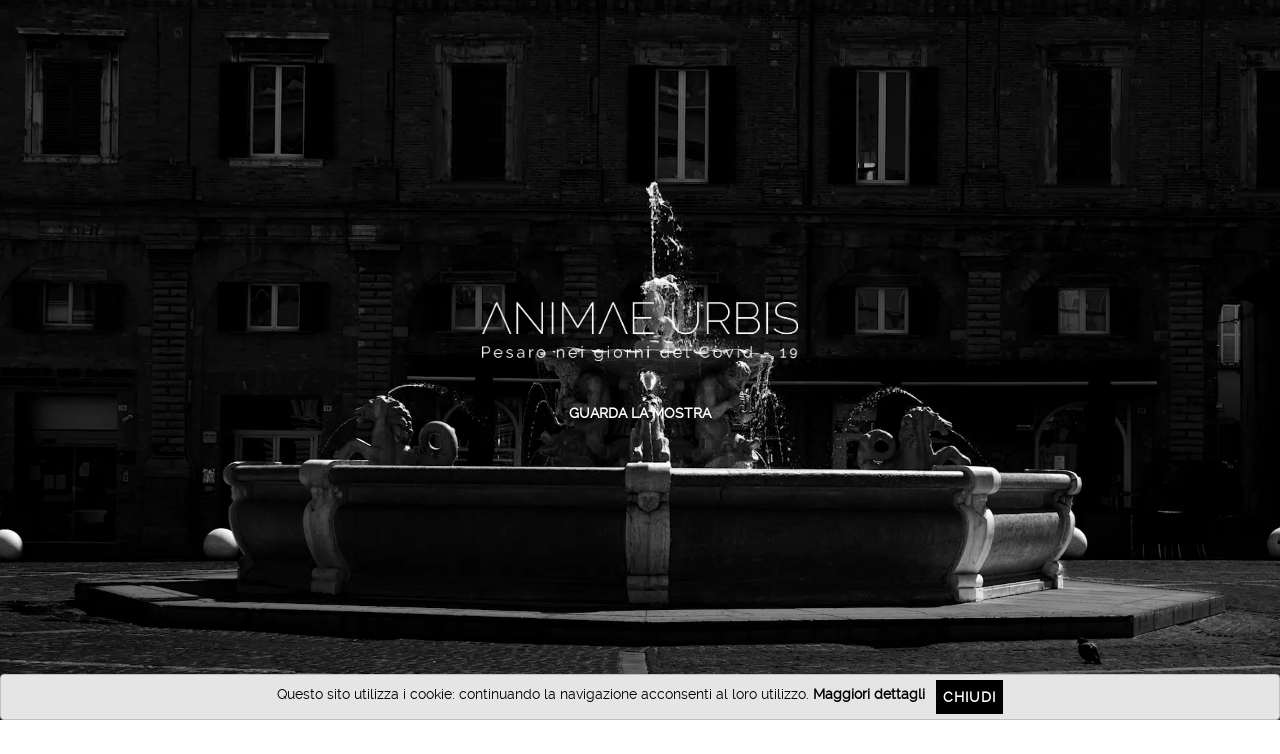

--- FILE ---
content_type: text/html; charset=UTF-8
request_url: https://animaeurbis.it/
body_size: 69557
content:
<!DOCTYPE html>
<html xmlns="http://www.w3.org/1999/xhtml"
      xmlns:og="http://ogp.me/ns#"
      xmlns:fb="https://www.facebook.com/2008/fbml" prefix="og: http://ogp.me/ns#" lang="it-IT">
	<head>
		<meta http-equiv="Content-Type" content="text/html; charset=UTF-8" />
		<meta http-equiv="X-UA-Compatible" content="IE=edge" />
		<meta name="viewport" content="width=device-width, initial-scale=1.0" />
		<title>Anime Urbis: Pesaro nei giorni del Covid-19</title>
		<meta name="description" content="Documentare un ricordo, fissare un'anima.
Può l'essenza di una città vivere in assenza dell'uomo che la abita? Pesaro, i giorni di quarantena da Covid-19">		<base href="https://animaeurbis.it/" />
					<meta name="robots" content="index, follow, noodp, noydir" />
				<meta property="og:url" content="https://animaeurbis.it/" /><meta property="og:type" content="website" /><meta property="og:title" content="Anime Urbis: Pesaro nei giorni del Covid-19" /><meta property="og:description" content="Documentare un ricordo, fissare un'anima.
Può l'essenza di una città vivere in assenza dell'uomo che la abita? Pesaro, i giorni di quarantena da Covid-19" /><meta property="og:image" content="" />
<meta name="twitter:card" content="summary" />
<meta name="twitter:title" content="Anime Urbis: Pesaro nei giorni del Covid-19" /><meta name="twitter:description" content="Documentare un ricordo, fissare un'anima.
Può l'essenza di una città vivere in assenza dell'uomo che la abita? Pesaro, i giorni di quarantena da Covid-19" />		<link rel="canonical" href="https://animaeurbis.it/" />						<!-- Scripts for IE 8/9 compatibility -->
		<!--[if lt IE 9]>
		<script src="https://oss.maxcdn.com/html5shiv/3.7.2/html5shiv.min.js"></script>
		<script src="https://oss.maxcdn.com/respond/1.4.2/respond.min.js"></script>
		<![endif]-->
		<!-- Favicon for all platforms and browsers -->
		<link rel="apple-touch-icon" sizes="120x120" href="/assets/common/icons/apple-touch-icon.png?v=bORrY6GJa6">
<link rel="icon" type="image/png" sizes="32x32" href="/assets/common/icons/favicon-32x32.png?v=bORrY6GJa6">
<link rel="icon" type="image/png" sizes="16x16" href="/assets/common/icons/favicon-16x16.png?v=bORrY6GJa6">
<link rel="manifest" href="/assets/common/icons/site.webmanifest?v=bORrY6GJa6">
<link rel="mask-icon" href="/assets/common/icons/safari-pinned-tab.svg?v=bORrY6GJa6" color="#8a6200">
<link rel="shortcut icon" href="/assets/common/icons/favicon.ico?v=bORrY6GJa6">
<meta name="apple-mobile-web-app-title" content="Terra enoteca">
<meta name="application-name" content="Terra enoteca">
<meta name="msapplication-TileColor" content="#ffffff">
<meta name="msapplication-config" content="/assets/common/icons/browserconfig.xml?v=bORrY6GJa6">
<meta name="theme-color" content="#ffffff">
									<script type="text/javascript"><!--- Google Analytics -->
					(function(i,s,o,g,r,a,m){i['GoogleAnalyticsObject']=r;i[r]=i[r]||function(){
					(i[r].q=i[r].q||[]).push(arguments)},i[r].l=1*new Date();a=s.createElement(o),
					m=s.getElementsByTagName(o)[0];a.async=1;a.src=g;m.parentNode.insertBefore(a,m)
					})(window,document,'script','//www.google-analytics.com/analytics.js','ga');

					ga('create', 'UA-163968514-1', 'auto');
					ga('send', 'pageview');
				</script>
																					<script>
			var rt 		= 'home';
			var rta		= 'index';
			var is_mb 	= false;
					</script>
		<style>html{font-family:sans-serif;-webkit-text-size-adjust:100%;-ms-text-size-adjust:100%}body{margin:0}article,aside,details,figcaption,figure,footer,header,hgroup,main,menu,nav,section,summary{display:block}audio,canvas,progress,video{display:inline-block;vertical-align:baseline}audio:not([controls]){display:none;height:0}[hidden],template{display:none}a{background-color:transparent}a:active,a:hover{outline:0}abbr[title]{border-bottom:1px dotted}b,strong{font-weight:700}dfn{font-style:italic}h1{margin:.67em 0;font-size:2em}mark{color:#000;background:#ff0}small{font-size:80%}sub,sup{position:relative;font-size:75%;line-height:0;vertical-align:baseline}sup{top:-.5em}sub{bottom:-.25em}img{border:0}svg:not(:root){overflow:hidden}figure{margin:1em
40px}hr{height:0;-webkit-box-sizing:content-box;-moz-box-sizing:content-box;box-sizing:content-box}pre{overflow:auto}code,kbd,pre,samp{font-family:monospace,monospace;font-size:1em}button,input,optgroup,select,textarea{margin:0;font:inherit;color:inherit}button{overflow:visible}button,select{text-transform:none}button,html input[type=button],input[type=reset],input[type=submit]{-webkit-appearance:button;cursor:pointer}button[disabled],html input[disabled]{cursor:default}button::-moz-focus-inner,input::-moz-focus-inner{padding:0;border:0}input{line-height:normal}input[type=checkbox],input[type=radio]{-webkit-box-sizing:border-box;-moz-box-sizing:border-box;box-sizing:border-box;padding:0}input[type=number]::-webkit-inner-spin-button,input[type=number]::-webkit-outer-spin-button{height:auto}input[type=search]{-webkit-box-sizing:content-box;-moz-box-sizing:content-box;box-sizing:content-box;-webkit-appearance:textfield}input[type=search]::-webkit-search-cancel-button,input[type=search]::-webkit-search-decoration{-webkit-appearance:none}fieldset{padding:.35em .625em .75em;margin:0
2px;border:1px
solid silver}legend{padding:0;border:0}textarea{overflow:auto}optgroup{font-weight:700}table{border-spacing:0;border-collapse:collapse}td,th{padding:0}@media
print{*,:after,:before{color:#000!important;text-shadow:none!important;background:0 0!important;-webkit-box-shadow:none!important;box-shadow:none!important}a,a:visited{text-decoration:underline}a[href]:after{content:" (" attr(href) ")"}abbr[title]:after{content:" (" attr(title) ")"}a[href^="javascript:"]:after,a[href^="#"]:after{content:""}blockquote,pre{border:1px
solid #999;page-break-inside:avoid}thead{display:table-header-group}img,tr{page-break-inside:avoid}img{max-width:100%!important}h2,h3,p{orphans:3;widows:3}h2,h3{page-break-after:avoid}select{background:#fff!important}.navbar{display:none}.btn>.caret,.dropup>.btn>.caret{border-top-color:#000!important}.label{border:1px
solid #000}.table{border-collapse:collapse!important}.table td,.table
th{background-color:#fff!important}.table-bordered td,.table-bordered
th{border:1px
solid #ddd!important}}@font-face{font-family:'Glyphicons Halflings';src:url(../fonts/glyphicons-halflings-regular.eot);src:url(../fonts/glyphicons-halflings-regular.eot?#iefix) format('embedded-opentype'),url(../fonts/glyphicons-halflings-regular.woff2) format('woff2'),url(../fonts/glyphicons-halflings-regular.woff) format('woff'),url(../fonts/glyphicons-halflings-regular.ttf) format('truetype'),url(../fonts/glyphicons-halflings-regular.svg#glyphicons_halflingsregular) format('svg')}.glyphicon{position:relative;top:1px;display:inline-block;font-family:'Glyphicons Halflings';font-style:normal;font-weight:400;line-height:1;-webkit-font-smoothing:antialiased;-moz-osx-font-smoothing:grayscale}.glyphicon-asterisk:before{content:"\2a"}.glyphicon-plus:before{content:"\2b"}.glyphicon-eur:before,.glyphicon-euro:before{content:"\20ac"}.glyphicon-minus:before{content:"\2212"}.glyphicon-cloud:before{content:"\2601"}.glyphicon-envelope:before{content:"\2709"}.glyphicon-pencil:before{content:"\270f"}.glyphicon-glass:before{content:"\e001"}.glyphicon-music:before{content:"\e002"}.glyphicon-search:before{content:"\e003"}.glyphicon-heart:before{content:"\e005"}.glyphicon-star:before{content:"\e006"}.glyphicon-star-empty:before{content:"\e007"}.glyphicon-user:before{content:"\e008"}.glyphicon-film:before{content:"\e009"}.glyphicon-th-large:before{content:"\e010"}.glyphicon-th:before{content:"\e011"}.glyphicon-th-list:before{content:"\e012"}.glyphicon-ok:before{content:"\e013"}.glyphicon-remove:before{content:"\e014"}.glyphicon-zoom-in:before{content:"\e015"}.glyphicon-zoom-out:before{content:"\e016"}.glyphicon-off:before{content:"\e017"}.glyphicon-signal:before{content:"\e018"}.glyphicon-cog:before{content:"\e019"}.glyphicon-trash:before{content:"\e020"}.glyphicon-home:before{content:"\e021"}.glyphicon-file:before{content:"\e022"}.glyphicon-time:before{content:"\e023"}.glyphicon-road:before{content:"\e024"}.glyphicon-download-alt:before{content:"\e025"}.glyphicon-download:before{content:"\e026"}.glyphicon-upload:before{content:"\e027"}.glyphicon-inbox:before{content:"\e028"}.glyphicon-play-circle:before{content:"\e029"}.glyphicon-repeat:before{content:"\e030"}.glyphicon-refresh:before{content:"\e031"}.glyphicon-list-alt:before{content:"\e032"}.glyphicon-lock:before{content:"\e033"}.glyphicon-flag:before{content:"\e034"}.glyphicon-headphones:before{content:"\e035"}.glyphicon-volume-off:before{content:"\e036"}.glyphicon-volume-down:before{content:"\e037"}.glyphicon-volume-up:before{content:"\e038"}.glyphicon-qrcode:before{content:"\e039"}.glyphicon-barcode:before{content:"\e040"}.glyphicon-tag:before{content:"\e041"}.glyphicon-tags:before{content:"\e042"}.glyphicon-book:before{content:"\e043"}.glyphicon-bookmark:before{content:"\e044"}.glyphicon-print:before{content:"\e045"}.glyphicon-camera:before{content:"\e046"}.glyphicon-font:before{content:"\e047"}.glyphicon-bold:before{content:"\e048"}.glyphicon-italic:before{content:"\e049"}.glyphicon-text-height:before{content:"\e050"}.glyphicon-text-width:before{content:"\e051"}.glyphicon-align-left:before{content:"\e052"}.glyphicon-align-center:before{content:"\e053"}.glyphicon-align-right:before{content:"\e054"}.glyphicon-align-justify:before{content:"\e055"}.glyphicon-list:before{content:"\e056"}.glyphicon-indent-left:before{content:"\e057"}.glyphicon-indent-right:before{content:"\e058"}.glyphicon-facetime-video:before{content:"\e059"}.glyphicon-picture:before{content:"\e060"}.glyphicon-map-marker:before{content:"\e062"}.glyphicon-adjust:before{content:"\e063"}.glyphicon-tint:before{content:"\e064"}.glyphicon-edit:before{content:"\e065"}.glyphicon-share:before{content:"\e066"}.glyphicon-check:before{content:"\e067"}.glyphicon-move:before{content:"\e068"}.glyphicon-step-backward:before{content:"\e069"}.glyphicon-fast-backward:before{content:"\e070"}.glyphicon-backward:before{content:"\e071"}.glyphicon-play:before{content:"\e072"}.glyphicon-pause:before{content:"\e073"}.glyphicon-stop:before{content:"\e074"}.glyphicon-forward:before{content:"\e075"}.glyphicon-fast-forward:before{content:"\e076"}.glyphicon-step-forward:before{content:"\e077"}.glyphicon-eject:before{content:"\e078"}.glyphicon-chevron-left:before{content:"\e079"}.glyphicon-chevron-right:before{content:"\e080"}.glyphicon-plus-sign:before{content:"\e081"}.glyphicon-minus-sign:before{content:"\e082"}.glyphicon-remove-sign:before{content:"\e083"}.glyphicon-ok-sign:before{content:"\e084"}.glyphicon-question-sign:before{content:"\e085"}.glyphicon-info-sign:before{content:"\e086"}.glyphicon-screenshot:before{content:"\e087"}.glyphicon-remove-circle:before{content:"\e088"}.glyphicon-ok-circle:before{content:"\e089"}.glyphicon-ban-circle:before{content:"\e090"}.glyphicon-arrow-left:before{content:"\e091"}.glyphicon-arrow-right:before{content:"\e092"}.glyphicon-arrow-up:before{content:"\e093"}.glyphicon-arrow-down:before{content:"\e094"}.glyphicon-share-alt:before{content:"\e095"}.glyphicon-resize-full:before{content:"\e096"}.glyphicon-resize-small:before{content:"\e097"}.glyphicon-exclamation-sign:before{content:"\e101"}.glyphicon-gift:before{content:"\e102"}.glyphicon-leaf:before{content:"\e103"}.glyphicon-fire:before{content:"\e104"}.glyphicon-eye-open:before{content:"\e105"}.glyphicon-eye-close:before{content:"\e106"}.glyphicon-warning-sign:before{content:"\e107"}.glyphicon-plane:before{content:"\e108"}.glyphicon-calendar:before{content:"\e109"}.glyphicon-random:before{content:"\e110"}.glyphicon-comment:before{content:"\e111"}.glyphicon-magnet:before{content:"\e112"}.glyphicon-chevron-up:before{content:"\e113"}.glyphicon-chevron-down:before{content:"\e114"}.glyphicon-retweet:before{content:"\e115"}.glyphicon-shopping-cart:before{content:"\e116"}.glyphicon-folder-close:before{content:"\e117"}.glyphicon-folder-open:before{content:"\e118"}.glyphicon-resize-vertical:before{content:"\e119"}.glyphicon-resize-horizontal:before{content:"\e120"}.glyphicon-hdd:before{content:"\e121"}.glyphicon-bullhorn:before{content:"\e122"}.glyphicon-bell:before{content:"\e123"}.glyphicon-certificate:before{content:"\e124"}.glyphicon-thumbs-up:before{content:"\e125"}.glyphicon-thumbs-down:before{content:"\e126"}.glyphicon-hand-right:before{content:"\e127"}.glyphicon-hand-left:before{content:"\e128"}.glyphicon-hand-up:before{content:"\e129"}.glyphicon-hand-down:before{content:"\e130"}.glyphicon-circle-arrow-right:before{content:"\e131"}.glyphicon-circle-arrow-left:before{content:"\e132"}.glyphicon-circle-arrow-up:before{content:"\e133"}.glyphicon-circle-arrow-down:before{content:"\e134"}.glyphicon-globe:before{content:"\e135"}.glyphicon-wrench:before{content:"\e136"}.glyphicon-tasks:before{content:"\e137"}.glyphicon-filter:before{content:"\e138"}.glyphicon-briefcase:before{content:"\e139"}.glyphicon-fullscreen:before{content:"\e140"}.glyphicon-dashboard:before{content:"\e141"}.glyphicon-paperclip:before{content:"\e142"}.glyphicon-heart-empty:before{content:"\e143"}.glyphicon-link:before{content:"\e144"}.glyphicon-phone:before{content:"\e145"}.glyphicon-pushpin:before{content:"\e146"}.glyphicon-usd:before{content:"\e148"}.glyphicon-gbp:before{content:"\e149"}.glyphicon-sort:before{content:"\e150"}.glyphicon-sort-by-alphabet:before{content:"\e151"}.glyphicon-sort-by-alphabet-alt:before{content:"\e152"}.glyphicon-sort-by-order:before{content:"\e153"}.glyphicon-sort-by-order-alt:before{content:"\e154"}.glyphicon-sort-by-attributes:before{content:"\e155"}.glyphicon-sort-by-attributes-alt:before{content:"\e156"}.glyphicon-unchecked:before{content:"\e157"}.glyphicon-expand:before{content:"\e158"}.glyphicon-collapse-down:before{content:"\e159"}.glyphicon-collapse-up:before{content:"\e160"}.glyphicon-log-in:before{content:"\e161"}.glyphicon-flash:before{content:"\e162"}.glyphicon-log-out:before{content:"\e163"}.glyphicon-new-window:before{content:"\e164"}.glyphicon-record:before{content:"\e165"}.glyphicon-save:before{content:"\e166"}.glyphicon-open:before{content:"\e167"}.glyphicon-saved:before{content:"\e168"}.glyphicon-import:before{content:"\e169"}.glyphicon-export:before{content:"\e170"}.glyphicon-send:before{content:"\e171"}.glyphicon-floppy-disk:before{content:"\e172"}.glyphicon-floppy-saved:before{content:"\e173"}.glyphicon-floppy-remove:before{content:"\e174"}.glyphicon-floppy-save:before{content:"\e175"}.glyphicon-floppy-open:before{content:"\e176"}.glyphicon-credit-card:before{content:"\e177"}.glyphicon-transfer:before{content:"\e178"}.glyphicon-cutlery:before{content:"\e179"}.glyphicon-header:before{content:"\e180"}.glyphicon-compressed:before{content:"\e181"}.glyphicon-earphone:before{content:"\e182"}.glyphicon-phone-alt:before{content:"\e183"}.glyphicon-tower:before{content:"\e184"}.glyphicon-stats:before{content:"\e185"}.glyphicon-sd-video:before{content:"\e186"}.glyphicon-hd-video:before{content:"\e187"}.glyphicon-subtitles:before{content:"\e188"}.glyphicon-sound-stereo:before{content:"\e189"}.glyphicon-sound-dolby:before{content:"\e190"}.glyphicon-sound-5-1:before{content:"\e191"}.glyphicon-sound-6-1:before{content:"\e192"}.glyphicon-sound-7-1:before{content:"\e193"}.glyphicon-copyright-mark:before{content:"\e194"}.glyphicon-registration-mark:before{content:"\e195"}.glyphicon-cloud-download:before{content:"\e197"}.glyphicon-cloud-upload:before{content:"\e198"}.glyphicon-tree-conifer:before{content:"\e199"}.glyphicon-tree-deciduous:before{content:"\e200"}.glyphicon-cd:before{content:"\e201"}.glyphicon-save-file:before{content:"\e202"}.glyphicon-open-file:before{content:"\e203"}.glyphicon-level-up:before{content:"\e204"}.glyphicon-copy:before{content:"\e205"}.glyphicon-paste:before{content:"\e206"}.glyphicon-alert:before{content:"\e209"}.glyphicon-equalizer:before{content:"\e210"}.glyphicon-king:before{content:"\e211"}.glyphicon-queen:before{content:"\e212"}.glyphicon-pawn:before{content:"\e213"}.glyphicon-bishop:before{content:"\e214"}.glyphicon-knight:before{content:"\e215"}.glyphicon-baby-formula:before{content:"\e216"}.glyphicon-tent:before{content:"\26fa"}.glyphicon-blackboard:before{content:"\e218"}.glyphicon-bed:before{content:"\e219"}.glyphicon-apple:before{content:"\f8ff"}.glyphicon-erase:before{content:"\e221"}.glyphicon-hourglass:before{content:"\231b"}.glyphicon-lamp:before{content:"\e223"}.glyphicon-duplicate:before{content:"\e224"}.glyphicon-piggy-bank:before{content:"\e225"}.glyphicon-scissors:before{content:"\e226"}.glyphicon-bitcoin:before{content:"\e227"}.glyphicon-yen:before{content:"\00a5"}.glyphicon-ruble:before{content:"\20bd"}.glyphicon-scale:before{content:"\e230"}.glyphicon-ice-lolly:before{content:"\e231"}.glyphicon-ice-lolly-tasted:before{content:"\e232"}.glyphicon-education:before{content:"\e233"}.glyphicon-option-horizontal:before{content:"\e234"}.glyphicon-option-vertical:before{content:"\e235"}.glyphicon-menu-hamburger:before{content:"\e236"}.glyphicon-modal-window:before{content:"\e237"}.glyphicon-oil:before{content:"\e238"}.glyphicon-grain:before{content:"\e239"}.glyphicon-sunglasses:before{content:"\e240"}.glyphicon-text-size:before{content:"\e241"}.glyphicon-text-color:before{content:"\e242"}.glyphicon-text-background:before{content:"\e243"}.glyphicon-object-align-top:before{content:"\e244"}.glyphicon-object-align-bottom:before{content:"\e245"}.glyphicon-object-align-horizontal:before{content:"\e246"}.glyphicon-object-align-left:before{content:"\e247"}.glyphicon-object-align-vertical:before{content:"\e248"}.glyphicon-object-align-right:before{content:"\e249"}.glyphicon-triangle-right:before{content:"\e250"}.glyphicon-triangle-left:before{content:"\e251"}.glyphicon-triangle-bottom:before{content:"\e252"}.glyphicon-triangle-top:before{content:"\e253"}.glyphicon-console:before{content:"\e254"}.glyphicon-superscript:before{content:"\e255"}.glyphicon-subscript:before{content:"\e256"}.glyphicon-menu-left:before{content:"\e257"}.glyphicon-menu-right:before{content:"\e258"}.glyphicon-menu-down:before{content:"\e259"}.glyphicon-menu-up:before{content:"\e260"}*{-webkit-box-sizing:border-box;-moz-box-sizing:border-box;box-sizing:border-box}:after,:before{-webkit-box-sizing:border-box;-moz-box-sizing:border-box;box-sizing:border-box}html{font-size:10px;-webkit-tap-highlight-color:rgba(0,0,0,0)}body{font-family:"Helvetica Neue",Helvetica,Arial,sans-serif;font-size:14px;line-height:1.42857143;color:#333;background-color:#fff}button,input,select,textarea{font-family:inherit;font-size:inherit;line-height:inherit}a{color:#337ab7;text-decoration:none}a:focus,a:hover{color:#23527c;text-decoration:underline}a:focus{outline:thin dotted;outline:5px
auto -webkit-focus-ring-color;outline-offset:-2px}figure{margin:0}img{vertical-align:middle}.carousel-inner>.item>a>img,.carousel-inner>.item>img,.img-responsive,.thumbnail a>img,.thumbnail>img{display:block;max-width:100%;height:auto}.img-rounded{border-radius:6px}.img-thumbnail{display:inline-block;max-width:100%;height:auto;padding:4px;line-height:1.42857143;background-color:#fff;border:1px
solid #ddd;border-radius:4px;-webkit-transition:all .2s ease-in-out;-o-transition:all .2s ease-in-out;transition:all .2s ease-in-out}.img-circle{border-radius:50%}hr{margin-top:20px;margin-bottom:20px;border:0;border-top:1px solid #eee}.sr-only{position:absolute;width:1px;height:1px;padding:0;margin:-1px;overflow:hidden;clip:rect(0,0,0,0);border:0}.sr-only-focusable:active,.sr-only-focusable:focus{position:static;width:auto;height:auto;margin:0;overflow:visible;clip:auto}.h1,.h2,.h3,.h4,.h5,.h6,h1,h2,h3,h4,h5,h6{font-family:inherit;font-weight:500;line-height:1.1;color:inherit}.h1 .small,.h1 small,.h2 .small,.h2 small,.h3 .small,.h3 small,.h4 .small,.h4 small,.h5 .small,.h5 small,.h6 .small,.h6 small,h1 .small,h1 small,h2 .small,h2 small,h3 .small,h3 small,h4 .small,h4 small,h5 .small,h5 small,h6 .small,h6
small{font-weight:400;line-height:1;color:#777}.h1,.h2,.h3,h1,h2,h3{margin-top:20px;margin-bottom:10px}.h1 .small,.h1 small,.h2 .small,.h2 small,.h3 .small,.h3 small,h1 .small,h1 small,h2 .small,h2 small,h3 .small,h3
small{font-size:65%}.h4,.h5,.h6,h4,h5,h6{margin-top:10px;margin-bottom:10px}.h4 .small,.h4 small,.h5 .small,.h5 small,.h6 .small,.h6 small,h4 .small,h4 small,h5 .small,h5 small,h6 .small,h6
small{font-size:75%}.h1,h1{font-size:36px}.h2,h2{font-size:30px}.h3,h3{font-size:24px}.h4,h4{font-size:18px}.h5,h5{font-size:14px}.h6,h6{font-size:12px}p{margin:0
0 10px}.lead{margin-bottom:20px;font-size:16px;font-weight:300;line-height:1.4}@media (min-width:768px){.lead{font-size:21px}}.small,small{font-size:85%}.mark,mark{padding:.2em;background-color:#fcf8e3}.text-left{text-align:left}.text-right{text-align:right}.text-center{text-align:center}.text-justify{text-align:justify}.text-nowrap{white-space:nowrap}.text-lowercase{text-transform:lowercase}.text-uppercase{text-transform:uppercase}.text-capitalize{text-transform:capitalize}.text-muted{color:#777}.text-primary{color:#337ab7}a.text-primary:hover{color:#286090}.text-success{color:#3c763d}a.text-success:hover{color:#2b542c}.text-info{color:#31708f}a.text-info:hover{color:#245269}.text-warning{color:#8a6d3b}a.text-warning:hover{color:#66512c}.text-danger{color:#a94442}a.text-danger:hover{color:#843534}.bg-primary{color:#fff;background-color:#337ab7}a.bg-primary:hover{background-color:#286090}.bg-success{background-color:#dff0d8}a.bg-success:hover{background-color:#c1e2b3}.bg-info{background-color:#d9edf7}a.bg-info:hover{background-color:#afd9ee}.bg-warning{background-color:#fcf8e3}a.bg-warning:hover{background-color:#f7ecb5}.bg-danger{background-color:#f2dede}a.bg-danger:hover{background-color:#e4b9b9}.page-header{padding-bottom:9px;margin:40px
0 20px;border-bottom:1px solid #eee}ol,ul{margin-top:0;margin-bottom:10px}ol ol,ol ul,ul ol,ul
ul{margin-bottom:0}.list-unstyled{padding-left:0;list-style:none}.list-inline{padding-left:0;margin-left:-5px;list-style:none}.list-inline>li{display:inline-block;padding-right:5px;padding-left:5px}dl{margin-top:0;margin-bottom:20px}dd,dt{line-height:1.42857143}dt{font-weight:700}dd{margin-left:0}@media (min-width:768px){.dl-horizontal
dt{float:left;width:160px;overflow:hidden;clear:left;text-align:right;text-overflow:ellipsis;white-space:nowrap}.dl-horizontal
dd{margin-left:180px}}abbr[data-original-title],abbr[title]{cursor:help;border-bottom:1px dotted #777}.initialism{font-size:90%;text-transform:uppercase}blockquote{padding:10px
20px;margin:0
0 20px;font-size:17.5px;border-left:5px solid #eee}blockquote ol:last-child,blockquote p:last-child,blockquote ul:last-child{margin-bottom:0}blockquote .small,blockquote footer,blockquote
small{display:block;font-size:80%;line-height:1.42857143;color:#777}blockquote .small:before,blockquote footer:before,blockquote small:before{content:'\2014 \00A0'}.blockquote-reverse,blockquote.pull-right{padding-right:15px;padding-left:0;text-align:right;border-right:5px solid #eee;border-left:0}.blockquote-reverse .small:before,.blockquote-reverse footer:before,.blockquote-reverse small:before,blockquote.pull-right .small:before,blockquote.pull-right footer:before,blockquote.pull-right small:before{content:''}.blockquote-reverse .small:after,.blockquote-reverse footer:after,.blockquote-reverse small:after,blockquote.pull-right .small:after,blockquote.pull-right footer:after,blockquote.pull-right small:after{content:'\00A0 \2014'}address{margin-bottom:20px;font-style:normal;line-height:1.42857143}code,kbd,pre,samp{font-family:Menlo,Monaco,Consolas,"Courier New",monospace}code{padding:2px
4px;font-size:90%;color:#c7254e;background-color:#f9f2f4;border-radius:4px}kbd{padding:2px
4px;font-size:90%;color:#fff;background-color:#333;border-radius:3px;-webkit-box-shadow:inset 0 -1px 0 rgba(0,0,0,.25);box-shadow:inset 0 -1px 0 rgba(0,0,0,.25)}kbd
kbd{padding:0;font-size:100%;font-weight:700;-webkit-box-shadow:none;box-shadow:none}pre{display:block;padding:9.5px;margin:0
0 10px;font-size:13px;line-height:1.42857143;color:#333;word-break:break-all;word-wrap:break-word;background-color:#f5f5f5;border:1px
solid #ccc;border-radius:4px}pre
code{padding:0;font-size:inherit;color:inherit;white-space:pre-wrap;background-color:transparent;border-radius:0}.pre-scrollable{max-height:340px;overflow-y:scroll}.container{padding-right:15px;padding-left:15px;margin-right:auto;margin-left:auto}@media (min-width:768px){.container{width:750px}}@media (min-width:992px){.container{width:970px}}@media (min-width:1200px){.container{width:1170px}}.container-fluid{padding-right:15px;padding-left:15px;margin-right:auto;margin-left:auto}.row{margin-right:-15px;margin-left:-15px}.col-lg-1,.col-lg-10,.col-lg-11,.col-lg-12,.col-lg-2,.col-lg-3,.col-lg-4,.col-lg-5,.col-lg-6,.col-lg-7,.col-lg-8,.col-lg-9,.col-md-1,.col-md-10,.col-md-11,.col-md-12,.col-md-2,.col-md-3,.col-md-4,.col-md-5,.col-md-6,.col-md-7,.col-md-8,.col-md-9,.col-sm-1,.col-sm-10,.col-sm-11,.col-sm-12,.col-sm-2,.col-sm-3,.col-sm-4,.col-sm-5,.col-sm-6,.col-sm-7,.col-sm-8,.col-sm-9,.col-xs-1,.col-xs-10,.col-xs-11,.col-xs-12,.col-xs-2,.col-xs-3,.col-xs-4,.col-xs-5,.col-xs-6,.col-xs-7,.col-xs-8,.col-xs-9{position:relative;min-height:1px;padding-right:15px;padding-left:15px}.col-xs-1,.col-xs-10,.col-xs-11,.col-xs-12,.col-xs-2,.col-xs-3,.col-xs-4,.col-xs-5,.col-xs-6,.col-xs-7,.col-xs-8,.col-xs-9{float:left}.col-xs-12{width:100%}.col-xs-11{width:91.66666667%}.col-xs-10{width:83.33333333%}.col-xs-9{width:75%}.col-xs-8{width:66.66666667%}.col-xs-7{width:58.33333333%}.col-xs-6{width:50%}.col-xs-5{width:41.66666667%}.col-xs-4{width:33.33333333%}.col-xs-3{width:25%}.col-xs-2{width:16.66666667%}.col-xs-1{width:8.33333333%}.col-xs-pull-12{right:100%}.col-xs-pull-11{right:91.66666667%}.col-xs-pull-10{right:83.33333333%}.col-xs-pull-9{right:75%}.col-xs-pull-8{right:66.66666667%}.col-xs-pull-7{right:58.33333333%}.col-xs-pull-6{right:50%}.col-xs-pull-5{right:41.66666667%}.col-xs-pull-4{right:33.33333333%}.col-xs-pull-3{right:25%}.col-xs-pull-2{right:16.66666667%}.col-xs-pull-1{right:8.33333333%}.col-xs-pull-0{right:auto}.col-xs-push-12{left:100%}.col-xs-push-11{left:91.66666667%}.col-xs-push-10{left:83.33333333%}.col-xs-push-9{left:75%}.col-xs-push-8{left:66.66666667%}.col-xs-push-7{left:58.33333333%}.col-xs-push-6{left:50%}.col-xs-push-5{left:41.66666667%}.col-xs-push-4{left:33.33333333%}.col-xs-push-3{left:25%}.col-xs-push-2{left:16.66666667%}.col-xs-push-1{left:8.33333333%}.col-xs-push-0{left:auto}.col-xs-offset-12{margin-left:100%}.col-xs-offset-11{margin-left:91.66666667%}.col-xs-offset-10{margin-left:83.33333333%}.col-xs-offset-9{margin-left:75%}.col-xs-offset-8{margin-left:66.66666667%}.col-xs-offset-7{margin-left:58.33333333%}.col-xs-offset-6{margin-left:50%}.col-xs-offset-5{margin-left:41.66666667%}.col-xs-offset-4{margin-left:33.33333333%}.col-xs-offset-3{margin-left:25%}.col-xs-offset-2{margin-left:16.66666667%}.col-xs-offset-1{margin-left:8.33333333%}.col-xs-offset-0{margin-left:0}@media (min-width:768px){.col-sm-1,.col-sm-10,.col-sm-11,.col-sm-12,.col-sm-2,.col-sm-3,.col-sm-4,.col-sm-5,.col-sm-6,.col-sm-7,.col-sm-8,.col-sm-9{float:left}.col-sm-12{width:100%}.col-sm-11{width:91.66666667%}.col-sm-10{width:83.33333333%}.col-sm-9{width:75%}.col-sm-8{width:66.66666667%}.col-sm-7{width:58.33333333%}.col-sm-6{width:50%}.col-sm-5{width:41.66666667%}.col-sm-4{width:33.33333333%}.col-sm-3{width:25%}.col-sm-2{width:16.66666667%}.col-sm-1{width:8.33333333%}.col-sm-pull-12{right:100%}.col-sm-pull-11{right:91.66666667%}.col-sm-pull-10{right:83.33333333%}.col-sm-pull-9{right:75%}.col-sm-pull-8{right:66.66666667%}.col-sm-pull-7{right:58.33333333%}.col-sm-pull-6{right:50%}.col-sm-pull-5{right:41.66666667%}.col-sm-pull-4{right:33.33333333%}.col-sm-pull-3{right:25%}.col-sm-pull-2{right:16.66666667%}.col-sm-pull-1{right:8.33333333%}.col-sm-pull-0{right:auto}.col-sm-push-12{left:100%}.col-sm-push-11{left:91.66666667%}.col-sm-push-10{left:83.33333333%}.col-sm-push-9{left:75%}.col-sm-push-8{left:66.66666667%}.col-sm-push-7{left:58.33333333%}.col-sm-push-6{left:50%}.col-sm-push-5{left:41.66666667%}.col-sm-push-4{left:33.33333333%}.col-sm-push-3{left:25%}.col-sm-push-2{left:16.66666667%}.col-sm-push-1{left:8.33333333%}.col-sm-push-0{left:auto}.col-sm-offset-12{margin-left:100%}.col-sm-offset-11{margin-left:91.66666667%}.col-sm-offset-10{margin-left:83.33333333%}.col-sm-offset-9{margin-left:75%}.col-sm-offset-8{margin-left:66.66666667%}.col-sm-offset-7{margin-left:58.33333333%}.col-sm-offset-6{margin-left:50%}.col-sm-offset-5{margin-left:41.66666667%}.col-sm-offset-4{margin-left:33.33333333%}.col-sm-offset-3{margin-left:25%}.col-sm-offset-2{margin-left:16.66666667%}.col-sm-offset-1{margin-left:8.33333333%}.col-sm-offset-0{margin-left:0}}@media (min-width:992px){.col-md-1,.col-md-10,.col-md-11,.col-md-12,.col-md-2,.col-md-3,.col-md-4,.col-md-5,.col-md-6,.col-md-7,.col-md-8,.col-md-9{float:left}.col-md-12{width:100%}.col-md-11{width:91.66666667%}.col-md-10{width:83.33333333%}.col-md-9{width:75%}.col-md-8{width:66.66666667%}.col-md-7{width:58.33333333%}.col-md-6{width:50%}.col-md-5{width:41.66666667%}.col-md-4{width:33.33333333%}.col-md-3{width:25%}.col-md-2{width:16.66666667%}.col-md-1{width:8.33333333%}.col-md-pull-12{right:100%}.col-md-pull-11{right:91.66666667%}.col-md-pull-10{right:83.33333333%}.col-md-pull-9{right:75%}.col-md-pull-8{right:66.66666667%}.col-md-pull-7{right:58.33333333%}.col-md-pull-6{right:50%}.col-md-pull-5{right:41.66666667%}.col-md-pull-4{right:33.33333333%}.col-md-pull-3{right:25%}.col-md-pull-2{right:16.66666667%}.col-md-pull-1{right:8.33333333%}.col-md-pull-0{right:auto}.col-md-push-12{left:100%}.col-md-push-11{left:91.66666667%}.col-md-push-10{left:83.33333333%}.col-md-push-9{left:75%}.col-md-push-8{left:66.66666667%}.col-md-push-7{left:58.33333333%}.col-md-push-6{left:50%}.col-md-push-5{left:41.66666667%}.col-md-push-4{left:33.33333333%}.col-md-push-3{left:25%}.col-md-push-2{left:16.66666667%}.col-md-push-1{left:8.33333333%}.col-md-push-0{left:auto}.col-md-offset-12{margin-left:100%}.col-md-offset-11{margin-left:91.66666667%}.col-md-offset-10{margin-left:83.33333333%}.col-md-offset-9{margin-left:75%}.col-md-offset-8{margin-left:66.66666667%}.col-md-offset-7{margin-left:58.33333333%}.col-md-offset-6{margin-left:50%}.col-md-offset-5{margin-left:41.66666667%}.col-md-offset-4{margin-left:33.33333333%}.col-md-offset-3{margin-left:25%}.col-md-offset-2{margin-left:16.66666667%}.col-md-offset-1{margin-left:8.33333333%}.col-md-offset-0{margin-left:0}}@media (min-width:1200px){.col-lg-1,.col-lg-10,.col-lg-11,.col-lg-12,.col-lg-2,.col-lg-3,.col-lg-4,.col-lg-5,.col-lg-6,.col-lg-7,.col-lg-8,.col-lg-9{float:left}.col-lg-12{width:100%}.col-lg-11{width:91.66666667%}.col-lg-10{width:83.33333333%}.col-lg-9{width:75%}.col-lg-8{width:66.66666667%}.col-lg-7{width:58.33333333%}.col-lg-6{width:50%}.col-lg-5{width:41.66666667%}.col-lg-4{width:33.33333333%}.col-lg-3{width:25%}.col-lg-2{width:16.66666667%}.col-lg-1{width:8.33333333%}.col-lg-pull-12{right:100%}.col-lg-pull-11{right:91.66666667%}.col-lg-pull-10{right:83.33333333%}.col-lg-pull-9{right:75%}.col-lg-pull-8{right:66.66666667%}.col-lg-pull-7{right:58.33333333%}.col-lg-pull-6{right:50%}.col-lg-pull-5{right:41.66666667%}.col-lg-pull-4{right:33.33333333%}.col-lg-pull-3{right:25%}.col-lg-pull-2{right:16.66666667%}.col-lg-pull-1{right:8.33333333%}.col-lg-pull-0{right:auto}.col-lg-push-12{left:100%}.col-lg-push-11{left:91.66666667%}.col-lg-push-10{left:83.33333333%}.col-lg-push-9{left:75%}.col-lg-push-8{left:66.66666667%}.col-lg-push-7{left:58.33333333%}.col-lg-push-6{left:50%}.col-lg-push-5{left:41.66666667%}.col-lg-push-4{left:33.33333333%}.col-lg-push-3{left:25%}.col-lg-push-2{left:16.66666667%}.col-lg-push-1{left:8.33333333%}.col-lg-push-0{left:auto}.col-lg-offset-12{margin-left:100%}.col-lg-offset-11{margin-left:91.66666667%}.col-lg-offset-10{margin-left:83.33333333%}.col-lg-offset-9{margin-left:75%}.col-lg-offset-8{margin-left:66.66666667%}.col-lg-offset-7{margin-left:58.33333333%}.col-lg-offset-6{margin-left:50%}.col-lg-offset-5{margin-left:41.66666667%}.col-lg-offset-4{margin-left:33.33333333%}.col-lg-offset-3{margin-left:25%}.col-lg-offset-2{margin-left:16.66666667%}.col-lg-offset-1{margin-left:8.33333333%}.col-lg-offset-0{margin-left:0}}table{background-color:transparent}caption{padding-top:8px;padding-bottom:8px;color:#777;text-align:left}th{text-align:left}.table{width:100%;max-width:100%;margin-bottom:20px}.table>tbody>tr>td,.table>tbody>tr>th,.table>tfoot>tr>td,.table>tfoot>tr>th,.table>thead>tr>td,.table>thead>tr>th{padding:8px;line-height:1.42857143;vertical-align:top;border-top:1px solid #ddd}.table>thead>tr>th{vertical-align:bottom;border-bottom:2px solid #ddd}.table>caption+thead>tr:first-child>td,.table>caption+thead>tr:first-child>th,.table>colgroup+thead>tr:first-child>td,.table>colgroup+thead>tr:first-child>th,.table>thead:first-child>tr:first-child>td,.table>thead:first-child>tr:first-child>th{border-top:0}.table>tbody+tbody{border-top:2px solid #ddd}.table
.table{background-color:#fff}.table-condensed>tbody>tr>td,.table-condensed>tbody>tr>th,.table-condensed>tfoot>tr>td,.table-condensed>tfoot>tr>th,.table-condensed>thead>tr>td,.table-condensed>thead>tr>th{padding:5px}.table-bordered{border:1px
solid #ddd}.table-bordered>tbody>tr>td,.table-bordered>tbody>tr>th,.table-bordered>tfoot>tr>td,.table-bordered>tfoot>tr>th,.table-bordered>thead>tr>td,.table-bordered>thead>tr>th{border:1px
solid #ddd}.table-bordered>thead>tr>td,.table-bordered>thead>tr>th{border-bottom-width:2px}.table-striped>tbody>tr:nth-of-type(odd){background-color:#f9f9f9}.table-hover>tbody>tr:hover{background-color:#f5f5f5}table col[class*=col-]{position:static;display:table-column;float:none}table td[class*=col-],table th[class*=col-]{position:static;display:table-cell;float:none}.table>tbody>tr.active>td,.table>tbody>tr.active>th,.table>tbody>tr>td.active,.table>tbody>tr>th.active,.table>tfoot>tr.active>td,.table>tfoot>tr.active>th,.table>tfoot>tr>td.active,.table>tfoot>tr>th.active,.table>thead>tr.active>td,.table>thead>tr.active>th,.table>thead>tr>td.active,.table>thead>tr>th.active{background-color:#f5f5f5}.table-hover>tbody>tr.active:hover>td,.table-hover>tbody>tr.active:hover>th,.table-hover>tbody>tr:hover>.active,.table-hover>tbody>tr>td.active:hover,.table-hover>tbody>tr>th.active:hover{background-color:#e8e8e8}.table>tbody>tr.success>td,.table>tbody>tr.success>th,.table>tbody>tr>td.success,.table>tbody>tr>th.success,.table>tfoot>tr.success>td,.table>tfoot>tr.success>th,.table>tfoot>tr>td.success,.table>tfoot>tr>th.success,.table>thead>tr.success>td,.table>thead>tr.success>th,.table>thead>tr>td.success,.table>thead>tr>th.success{background-color:#dff0d8}.table-hover>tbody>tr.success:hover>td,.table-hover>tbody>tr.success:hover>th,.table-hover>tbody>tr:hover>.success,.table-hover>tbody>tr>td.success:hover,.table-hover>tbody>tr>th.success:hover{background-color:#d0e9c6}.table>tbody>tr.info>td,.table>tbody>tr.info>th,.table>tbody>tr>td.info,.table>tbody>tr>th.info,.table>tfoot>tr.info>td,.table>tfoot>tr.info>th,.table>tfoot>tr>td.info,.table>tfoot>tr>th.info,.table>thead>tr.info>td,.table>thead>tr.info>th,.table>thead>tr>td.info,.table>thead>tr>th.info{background-color:#d9edf7}.table-hover>tbody>tr.info:hover>td,.table-hover>tbody>tr.info:hover>th,.table-hover>tbody>tr:hover>.info,.table-hover>tbody>tr>td.info:hover,.table-hover>tbody>tr>th.info:hover{background-color:#c4e3f3}.table>tbody>tr.warning>td,.table>tbody>tr.warning>th,.table>tbody>tr>td.warning,.table>tbody>tr>th.warning,.table>tfoot>tr.warning>td,.table>tfoot>tr.warning>th,.table>tfoot>tr>td.warning,.table>tfoot>tr>th.warning,.table>thead>tr.warning>td,.table>thead>tr.warning>th,.table>thead>tr>td.warning,.table>thead>tr>th.warning{background-color:#fcf8e3}.table-hover>tbody>tr.warning:hover>td,.table-hover>tbody>tr.warning:hover>th,.table-hover>tbody>tr:hover>.warning,.table-hover>tbody>tr>td.warning:hover,.table-hover>tbody>tr>th.warning:hover{background-color:#faf2cc}.table>tbody>tr.danger>td,.table>tbody>tr.danger>th,.table>tbody>tr>td.danger,.table>tbody>tr>th.danger,.table>tfoot>tr.danger>td,.table>tfoot>tr.danger>th,.table>tfoot>tr>td.danger,.table>tfoot>tr>th.danger,.table>thead>tr.danger>td,.table>thead>tr.danger>th,.table>thead>tr>td.danger,.table>thead>tr>th.danger{background-color:#f2dede}.table-hover>tbody>tr.danger:hover>td,.table-hover>tbody>tr.danger:hover>th,.table-hover>tbody>tr:hover>.danger,.table-hover>tbody>tr>td.danger:hover,.table-hover>tbody>tr>th.danger:hover{background-color:#ebcccc}.table-responsive{min-height:.01%;overflow-x:auto}@media screen and (max-width:767px){.table-responsive{width:100%;margin-bottom:15px;overflow-y:hidden;-ms-overflow-style:-ms-autohiding-scrollbar;border:1px
solid #ddd}.table-responsive>.table{margin-bottom:0}.table-responsive>.table>tbody>tr>td,.table-responsive>.table>tbody>tr>th,.table-responsive>.table>tfoot>tr>td,.table-responsive>.table>tfoot>tr>th,.table-responsive>.table>thead>tr>td,.table-responsive>.table>thead>tr>th{white-space:nowrap}.table-responsive>.table-bordered{border:0}.table-responsive>.table-bordered>tbody>tr>td:first-child,.table-responsive>.table-bordered>tbody>tr>th:first-child,.table-responsive>.table-bordered>tfoot>tr>td:first-child,.table-responsive>.table-bordered>tfoot>tr>th:first-child,.table-responsive>.table-bordered>thead>tr>td:first-child,.table-responsive>.table-bordered>thead>tr>th:first-child{border-left:0}.table-responsive>.table-bordered>tbody>tr>td:last-child,.table-responsive>.table-bordered>tbody>tr>th:last-child,.table-responsive>.table-bordered>tfoot>tr>td:last-child,.table-responsive>.table-bordered>tfoot>tr>th:last-child,.table-responsive>.table-bordered>thead>tr>td:last-child,.table-responsive>.table-bordered>thead>tr>th:last-child{border-right:0}.table-responsive>.table-bordered>tbody>tr:last-child>td,.table-responsive>.table-bordered>tbody>tr:last-child>th,.table-responsive>.table-bordered>tfoot>tr:last-child>td,.table-responsive>.table-bordered>tfoot>tr:last-child>th{border-bottom:0}}fieldset{min-width:0;padding:0;margin:0;border:0}legend{display:block;width:100%;padding:0;margin-bottom:20px;font-size:21px;line-height:inherit;color:#333;border:0;border-bottom:1px solid #e5e5e5}label{display:inline-block;max-width:100%;margin-bottom:5px;font-weight:700}input[type=search]{-webkit-box-sizing:border-box;-moz-box-sizing:border-box;box-sizing:border-box}input[type=checkbox],input[type=radio]{margin:4px
0 0;margin-top:1px \9;line-height:normal}input[type=file]{display:block}input[type=range]{display:block;width:100%}select[multiple],select[size]{height:auto}input[type=file]:focus,input[type=checkbox]:focus,input[type=radio]:focus{outline:thin dotted;outline:5px
auto -webkit-focus-ring-color;outline-offset:-2px}output{display:block;padding-top:7px;font-size:14px;line-height:1.42857143;color:#555}.form-control{display:block;width:100%;height:34px;padding:6px
12px;font-size:14px;line-height:1.42857143;color:#555;background-color:#fff;background-image:none;border:1px
solid #ccc;border-radius:4px;-webkit-box-shadow:inset 0 1px 1px rgba(0,0,0,.075);box-shadow:inset 0 1px 1px rgba(0,0,0,.075);-webkit-transition:border-color ease-in-out .15s,-webkit-box-shadow ease-in-out .15s;-o-transition:border-color ease-in-out .15s,box-shadow ease-in-out .15s;transition:border-color ease-in-out .15s,box-shadow ease-in-out .15s}.form-control:focus{border-color:#66afe9;outline:0;-webkit-box-shadow:inset 0 1px 1px rgba(0,0,0,.075),0 0 8px rgba(102,175,233,.6);box-shadow:inset 0 1px 1px rgba(0,0,0,.075),0 0 8px rgba(102,175,233,.6)}.form-control::-moz-placeholder{color:#999;opacity:1}.form-control:-ms-input-placeholder{color:#999}.form-control::-webkit-input-placeholder{color:#999}.form-control[disabled],.form-control[readonly],fieldset[disabled] .form-control{cursor:not-allowed;background-color:#eee;opacity:1}textarea.form-control{height:auto}input[type=search]{-webkit-appearance:none}@media screen and (-webkit-min-device-pixel-ratio:0){input[type=date],input[type=time],input[type=datetime-local],input[type=month]{line-height:34px}.input-group-sm input[type=date],.input-group-sm input[type=time],.input-group-sm input[type=datetime-local],.input-group-sm input[type=month],input[type=date].input-sm,input[type=time].input-sm,input[type=datetime-local].input-sm,input[type=month].input-sm{line-height:30px}.input-group-lg input[type=date],.input-group-lg input[type=time],.input-group-lg input[type=datetime-local],.input-group-lg input[type=month],input[type=date].input-lg,input[type=time].input-lg,input[type=datetime-local].input-lg,input[type=month].input-lg{line-height:46px}}.form-group{margin-bottom:15px}.checkbox,.radio{position:relative;display:block;margin-top:10px;margin-bottom:10px}.checkbox label,.radio
label{min-height:20px;padding-left:20px;margin-bottom:0;font-weight:400;cursor:pointer}.checkbox input[type=checkbox],.checkbox-inline input[type=checkbox],.radio input[type=radio],.radio-inline input[type=radio]{position:absolute;margin-top:4px \9;margin-left:-20px}.checkbox+.checkbox,.radio+.radio{margin-top:-5px}.checkbox-inline,.radio-inline{display:inline-block;padding-left:20px;margin-bottom:0;font-weight:400;vertical-align:middle;cursor:pointer}.checkbox-inline+.checkbox-inline,.radio-inline+.radio-inline{margin-top:0;margin-left:10px}fieldset[disabled] input[type=checkbox],fieldset[disabled] input[type=radio],input[type=checkbox].disabled,input[type=checkbox][disabled],input[type=radio].disabled,input[type=radio][disabled]{cursor:not-allowed}.checkbox-inline.disabled,.radio-inline.disabled,fieldset[disabled] .checkbox-inline,fieldset[disabled] .radio-inline{cursor:not-allowed}.checkbox.disabled label,.radio.disabled label,fieldset[disabled] .checkbox label,fieldset[disabled] .radio
label{cursor:not-allowed}.form-control-static{padding-top:7px;padding-bottom:7px;margin-bottom:0}.form-control-static.input-lg,.form-control-static.input-sm{padding-right:0;padding-left:0}.input-sm{height:30px;padding:5px
10px;font-size:12px;line-height:1.5;border-radius:3px}select.input-sm{height:30px;line-height:30px}select[multiple].input-sm,textarea.input-sm{height:auto}.form-group-sm .form-control{height:30px;padding:5px
10px;font-size:12px;line-height:1.5;border-radius:3px}select.form-group-sm .form-control{height:30px;line-height:30px}select[multiple].form-group-sm .form-control,textarea.form-group-sm .form-control{height:auto}.form-group-sm .form-control-static{height:30px;padding:5px
10px;font-size:12px;line-height:1.5}.input-lg{height:46px;padding:10px
16px;font-size:18px;line-height:1.3333333;border-radius:6px}select.input-lg{height:46px;line-height:46px}select[multiple].input-lg,textarea.input-lg{height:auto}.form-group-lg .form-control{height:46px;padding:10px
16px;font-size:18px;line-height:1.3333333;border-radius:6px}select.form-group-lg .form-control{height:46px;line-height:46px}select[multiple].form-group-lg .form-control,textarea.form-group-lg .form-control{height:auto}.form-group-lg .form-control-static{height:46px;padding:10px
16px;font-size:18px;line-height:1.3333333}.has-feedback{position:relative}.has-feedback .form-control{padding-right:42.5px}.form-control-feedback{position:absolute;top:0;right:0;z-index:2;display:block;width:34px;height:34px;line-height:34px;text-align:center;pointer-events:none}.input-lg+.form-control-feedback{width:46px;height:46px;line-height:46px}.input-sm+.form-control-feedback{width:30px;height:30px;line-height:30px}.has-success .checkbox,.has-success .checkbox-inline,.has-success .control-label,.has-success .help-block,.has-success .radio,.has-success .radio-inline,.has-success.checkbox label,.has-success.checkbox-inline label,.has-success.radio label,.has-success.radio-inline
label{color:#3c763d}.has-success .form-control{border-color:#3c763d;-webkit-box-shadow:inset 0 1px 1px rgba(0,0,0,.075);box-shadow:inset 0 1px 1px rgba(0,0,0,.075)}.has-success .form-control:focus{border-color:#2b542c;-webkit-box-shadow:inset 0 1px 1px rgba(0,0,0,.075),0 0 6px #67b168;box-shadow:inset 0 1px 1px rgba(0,0,0,.075),0 0 6px #67b168}.has-success .input-group-addon{color:#3c763d;background-color:#dff0d8;border-color:#3c763d}.has-success .form-control-feedback{color:#3c763d}.has-warning .checkbox,.has-warning .checkbox-inline,.has-warning .control-label,.has-warning .help-block,.has-warning .radio,.has-warning .radio-inline,.has-warning.checkbox label,.has-warning.checkbox-inline label,.has-warning.radio label,.has-warning.radio-inline
label{color:#8a6d3b}.has-warning .form-control{border-color:#8a6d3b;-webkit-box-shadow:inset 0 1px 1px rgba(0,0,0,.075);box-shadow:inset 0 1px 1px rgba(0,0,0,.075)}.has-warning .form-control:focus{border-color:#66512c;-webkit-box-shadow:inset 0 1px 1px rgba(0,0,0,.075),0 0 6px #c0a16b;box-shadow:inset 0 1px 1px rgba(0,0,0,.075),0 0 6px #c0a16b}.has-warning .input-group-addon{color:#8a6d3b;background-color:#fcf8e3;border-color:#8a6d3b}.has-warning .form-control-feedback{color:#8a6d3b}.has-error .checkbox,.has-error .checkbox-inline,.has-error .control-label,.has-error .help-block,.has-error .radio,.has-error .radio-inline,.has-error.checkbox label,.has-error.checkbox-inline label,.has-error.radio label,.has-error.radio-inline
label{color:#a94442}.has-error .form-control{border-color:#a94442;-webkit-box-shadow:inset 0 1px 1px rgba(0,0,0,.075);box-shadow:inset 0 1px 1px rgba(0,0,0,.075)}.has-error .form-control:focus{border-color:#843534;-webkit-box-shadow:inset 0 1px 1px rgba(0,0,0,.075),0 0 6px #ce8483;box-shadow:inset 0 1px 1px rgba(0,0,0,.075),0 0 6px #ce8483}.has-error .input-group-addon{color:#a94442;background-color:#f2dede;border-color:#a94442}.has-error .form-control-feedback{color:#a94442}.has-feedback label~.form-control-feedback{top:25px}.has-feedback label.sr-only~.form-control-feedback{top:0}.help-block{display:block;margin-top:5px;margin-bottom:10px;color:#737373}@media (min-width:768px){.form-inline .form-group{display:inline-block;margin-bottom:0;vertical-align:middle}.form-inline .form-control{display:inline-block;width:auto;vertical-align:middle}.form-inline .form-control-static{display:inline-block}.form-inline .input-group{display:inline-table;vertical-align:middle}.form-inline .input-group .form-control,.form-inline .input-group .input-group-addon,.form-inline .input-group .input-group-btn{width:auto}.form-inline .input-group>.form-control{width:100%}.form-inline .control-label{margin-bottom:0;vertical-align:middle}.form-inline .checkbox,.form-inline
.radio{display:inline-block;margin-top:0;margin-bottom:0;vertical-align:middle}.form-inline .checkbox label,.form-inline .radio
label{padding-left:0}.form-inline .checkbox input[type=checkbox],.form-inline .radio input[type=radio]{position:relative;margin-left:0}.form-inline .has-feedback .form-control-feedback{top:0}}.form-horizontal .checkbox,.form-horizontal .checkbox-inline,.form-horizontal .radio,.form-horizontal .radio-inline{padding-top:7px;margin-top:0;margin-bottom:0}.form-horizontal .checkbox,.form-horizontal
.radio{min-height:27px}.form-horizontal .form-group{margin-right:-15px;margin-left:-15px}@media (min-width:768px){.form-horizontal .control-label{padding-top:7px;margin-bottom:0;text-align:right}}.form-horizontal .has-feedback .form-control-feedback{right:15px}@media (min-width:768px){.form-horizontal .form-group-lg .control-label{padding-top:14.33px}}@media (min-width:768px){.form-horizontal .form-group-sm .control-label{padding-top:6px}}.btn{display:inline-block;padding:6px
12px;margin-bottom:0;font-size:14px;font-weight:400;line-height:1.42857143;text-align:center;white-space:nowrap;vertical-align:middle;-ms-touch-action:manipulation;touch-action:manipulation;cursor:pointer;-webkit-user-select:none;-moz-user-select:none;-ms-user-select:none;user-select:none;background-image:none;border:1px
solid transparent;border-radius:4px}.btn.active.focus,.btn.active:focus,.btn.focus,.btn:active.focus,.btn:active:focus,.btn:focus{outline:thin dotted;outline:5px
auto -webkit-focus-ring-color;outline-offset:-2px}.btn.focus,.btn:focus,.btn:hover{color:#333;text-decoration:none}.btn.active,.btn:active{background-image:none;outline:0;-webkit-box-shadow:inset 0 3px 5px rgba(0,0,0,.125);box-shadow:inset 0 3px 5px rgba(0,0,0,.125)}.btn.disabled,.btn[disabled],fieldset[disabled] .btn{pointer-events:none;cursor:not-allowed;filter:alpha(opacity=65);-webkit-box-shadow:none;box-shadow:none;opacity:.65}.btn-default{color:#333;background-color:#fff;border-color:#ccc}.btn-default.active,.btn-default.focus,.btn-default:active,.btn-default:focus,.btn-default:hover,.open>.dropdown-toggle.btn-default{color:#333;background-color:#e6e6e6;border-color:#adadad}.btn-default.active,.btn-default:active,.open>.dropdown-toggle.btn-default{background-image:none}.btn-default.disabled,.btn-default.disabled.active,.btn-default.disabled.focus,.btn-default.disabled:active,.btn-default.disabled:focus,.btn-default.disabled:hover,.btn-default[disabled],.btn-default[disabled].active,.btn-default[disabled].focus,.btn-default[disabled]:active,.btn-default[disabled]:focus,.btn-default[disabled]:hover,fieldset[disabled] .btn-default,fieldset[disabled] .btn-default.active,fieldset[disabled] .btn-default.focus,fieldset[disabled] .btn-default:active,fieldset[disabled] .btn-default:focus,fieldset[disabled] .btn-default:hover{background-color:#fff;border-color:#ccc}.btn-default
.badge{color:#fff;background-color:#333}.btn-primary{color:#fff;background-color:#337ab7;border-color:#2e6da4}.btn-primary.active,.btn-primary.focus,.btn-primary:active,.btn-primary:focus,.btn-primary:hover,.open>.dropdown-toggle.btn-primary{color:#fff;background-color:#286090;border-color:#204d74}.btn-primary.active,.btn-primary:active,.open>.dropdown-toggle.btn-primary{background-image:none}.btn-primary.disabled,.btn-primary.disabled.active,.btn-primary.disabled.focus,.btn-primary.disabled:active,.btn-primary.disabled:focus,.btn-primary.disabled:hover,.btn-primary[disabled],.btn-primary[disabled].active,.btn-primary[disabled].focus,.btn-primary[disabled]:active,.btn-primary[disabled]:focus,.btn-primary[disabled]:hover,fieldset[disabled] .btn-primary,fieldset[disabled] .btn-primary.active,fieldset[disabled] .btn-primary.focus,fieldset[disabled] .btn-primary:active,fieldset[disabled] .btn-primary:focus,fieldset[disabled] .btn-primary:hover{background-color:#337ab7;border-color:#2e6da4}.btn-primary
.badge{color:#337ab7;background-color:#fff}.btn-success{color:#fff;background-color:#5cb85c;border-color:#4cae4c}.btn-success.active,.btn-success.focus,.btn-success:active,.btn-success:focus,.btn-success:hover,.open>.dropdown-toggle.btn-success{color:#fff;background-color:#449d44;border-color:#398439}.btn-success.active,.btn-success:active,.open>.dropdown-toggle.btn-success{background-image:none}.btn-success.disabled,.btn-success.disabled.active,.btn-success.disabled.focus,.btn-success.disabled:active,.btn-success.disabled:focus,.btn-success.disabled:hover,.btn-success[disabled],.btn-success[disabled].active,.btn-success[disabled].focus,.btn-success[disabled]:active,.btn-success[disabled]:focus,.btn-success[disabled]:hover,fieldset[disabled] .btn-success,fieldset[disabled] .btn-success.active,fieldset[disabled] .btn-success.focus,fieldset[disabled] .btn-success:active,fieldset[disabled] .btn-success:focus,fieldset[disabled] .btn-success:hover{background-color:#5cb85c;border-color:#4cae4c}.btn-success
.badge{color:#5cb85c;background-color:#fff}.btn-info{color:#fff;background-color:#5bc0de;border-color:#46b8da}.btn-info.active,.btn-info.focus,.btn-info:active,.btn-info:focus,.btn-info:hover,.open>.dropdown-toggle.btn-info{color:#fff;background-color:#31b0d5;border-color:#269abc}.btn-info.active,.btn-info:active,.open>.dropdown-toggle.btn-info{background-image:none}.btn-info.disabled,.btn-info.disabled.active,.btn-info.disabled.focus,.btn-info.disabled:active,.btn-info.disabled:focus,.btn-info.disabled:hover,.btn-info[disabled],.btn-info[disabled].active,.btn-info[disabled].focus,.btn-info[disabled]:active,.btn-info[disabled]:focus,.btn-info[disabled]:hover,fieldset[disabled] .btn-info,fieldset[disabled] .btn-info.active,fieldset[disabled] .btn-info.focus,fieldset[disabled] .btn-info:active,fieldset[disabled] .btn-info:focus,fieldset[disabled] .btn-info:hover{background-color:#5bc0de;border-color:#46b8da}.btn-info
.badge{color:#5bc0de;background-color:#fff}.btn-warning{color:#fff;background-color:#f0ad4e;border-color:#eea236}.btn-warning.active,.btn-warning.focus,.btn-warning:active,.btn-warning:focus,.btn-warning:hover,.open>.dropdown-toggle.btn-warning{color:#fff;background-color:#ec971f;border-color:#d58512}.btn-warning.active,.btn-warning:active,.open>.dropdown-toggle.btn-warning{background-image:none}.btn-warning.disabled,.btn-warning.disabled.active,.btn-warning.disabled.focus,.btn-warning.disabled:active,.btn-warning.disabled:focus,.btn-warning.disabled:hover,.btn-warning[disabled],.btn-warning[disabled].active,.btn-warning[disabled].focus,.btn-warning[disabled]:active,.btn-warning[disabled]:focus,.btn-warning[disabled]:hover,fieldset[disabled] .btn-warning,fieldset[disabled] .btn-warning.active,fieldset[disabled] .btn-warning.focus,fieldset[disabled] .btn-warning:active,fieldset[disabled] .btn-warning:focus,fieldset[disabled] .btn-warning:hover{background-color:#f0ad4e;border-color:#eea236}.btn-warning
.badge{color:#f0ad4e;background-color:#fff}.btn-danger{color:#fff;background-color:#d9534f;border-color:#d43f3a}.btn-danger.active,.btn-danger.focus,.btn-danger:active,.btn-danger:focus,.btn-danger:hover,.open>.dropdown-toggle.btn-danger{color:#fff;background-color:#c9302c;border-color:#ac2925}.btn-danger.active,.btn-danger:active,.open>.dropdown-toggle.btn-danger{background-image:none}.btn-danger.disabled,.btn-danger.disabled.active,.btn-danger.disabled.focus,.btn-danger.disabled:active,.btn-danger.disabled:focus,.btn-danger.disabled:hover,.btn-danger[disabled],.btn-danger[disabled].active,.btn-danger[disabled].focus,.btn-danger[disabled]:active,.btn-danger[disabled]:focus,.btn-danger[disabled]:hover,fieldset[disabled] .btn-danger,fieldset[disabled] .btn-danger.active,fieldset[disabled] .btn-danger.focus,fieldset[disabled] .btn-danger:active,fieldset[disabled] .btn-danger:focus,fieldset[disabled] .btn-danger:hover{background-color:#d9534f;border-color:#d43f3a}.btn-danger
.badge{color:#d9534f;background-color:#fff}.btn-link{font-weight:400;color:#337ab7;border-radius:0}.btn-link,.btn-link.active,.btn-link:active,.btn-link[disabled],fieldset[disabled] .btn-link{background-color:transparent;-webkit-box-shadow:none;box-shadow:none}.btn-link,.btn-link:active,.btn-link:focus,.btn-link:hover{border-color:transparent}.btn-link:focus,.btn-link:hover{color:#23527c;text-decoration:underline;background-color:transparent}.btn-link[disabled]:focus,.btn-link[disabled]:hover,fieldset[disabled] .btn-link:focus,fieldset[disabled] .btn-link:hover{color:#777;text-decoration:none}.btn-group-lg>.btn,.btn-lg{padding:10px
16px;font-size:18px;line-height:1.3333333;border-radius:6px}.btn-group-sm>.btn,.btn-sm{padding:5px
10px;font-size:12px;line-height:1.5;border-radius:3px}.btn-group-xs>.btn,.btn-xs{padding:1px
5px;font-size:12px;line-height:1.5;border-radius:3px}.btn-block{display:block;width:100%}.btn-block+.btn-block{margin-top:5px}input[type=button].btn-block,input[type=reset].btn-block,input[type=submit].btn-block{width:100%}.fade{opacity:0;-webkit-transition:opacity .15s linear;-o-transition:opacity .15s linear;transition:opacity .15s linear}.fade.in{opacity:1}.collapse{display:none;visibility:hidden}.collapse.in{display:block;visibility:visible}tr.collapse.in{display:table-row}tbody.collapse.in{display:table-row-group}.collapsing{position:relative;height:0;overflow:hidden;-webkit-transition-timing-function:ease;-o-transition-timing-function:ease;transition-timing-function:ease;-webkit-transition-duration:.35s;-o-transition-duration:.35s;transition-duration:.35s;-webkit-transition-property:height,visibility;-o-transition-property:height,visibility;transition-property:height,visibility}.caret{display:inline-block;width:0;height:0;margin-left:2px;vertical-align:middle;border-top:4px solid;border-right:4px solid transparent;border-left:4px solid transparent}.dropdown,.dropup{position:relative}.dropdown-toggle:focus{outline:0}.dropdown-menu{position:absolute;top:100%;left:0;z-index:1000;display:none;float:left;min-width:160px;padding:5px
0;margin:2px
0 0;font-size:14px;text-align:left;list-style:none;background-color:#fff;-webkit-background-clip:padding-box;background-clip:padding-box;border:1px
solid #ccc;border:1px
solid rgba(0,0,0,.15);border-radius:4px;-webkit-box-shadow:0 6px 12px rgba(0,0,0,.175);box-shadow:0 6px 12px rgba(0,0,0,.175)}.dropdown-menu.pull-right{right:0;left:auto}.dropdown-menu
.divider{height:1px;margin:9px
0;overflow:hidden;background-color:#e5e5e5}.dropdown-menu>li>a{display:block;padding:3px
20px;clear:both;font-weight:400;line-height:1.42857143;color:#333;white-space:nowrap}.dropdown-menu>li>a:focus,.dropdown-menu>li>a:hover{color:#262626;text-decoration:none;background-color:#f5f5f5}.dropdown-menu>.active>a,.dropdown-menu>.active>a:focus,.dropdown-menu>.active>a:hover{color:#fff;text-decoration:none;background-color:#337ab7;outline:0}.dropdown-menu>.disabled>a,.dropdown-menu>.disabled>a:focus,.dropdown-menu>.disabled>a:hover{color:#777}.dropdown-menu>.disabled>a:focus,.dropdown-menu>.disabled>a:hover{text-decoration:none;cursor:not-allowed;background-color:transparent;background-image:none;filter:progid:DXImageTransform.Microsoft.gradient(enabled=false)}.open>.dropdown-menu{display:block}.open>a{outline:0}.dropdown-menu-right{right:0;left:auto}.dropdown-menu-left{right:auto;left:0}.dropdown-header{display:block;padding:3px
20px;font-size:12px;line-height:1.42857143;color:#777;white-space:nowrap}.dropdown-backdrop{position:fixed;top:0;right:0;bottom:0;left:0;z-index:990}.pull-right>.dropdown-menu{right:0;left:auto}.dropup .caret,.navbar-fixed-bottom .dropdown
.caret{content:"";border-top:0;border-bottom:4px solid}.dropup .dropdown-menu,.navbar-fixed-bottom .dropdown .dropdown-menu{top:auto;bottom:100%;margin-bottom:2px}@media (min-width:768px){.navbar-right .dropdown-menu{right:0;left:auto}.navbar-right .dropdown-menu-left{right:auto;left:0}}.btn-group,.btn-group-vertical{position:relative;display:inline-block;vertical-align:middle}.btn-group-vertical>.btn,.btn-group>.btn{position:relative;float:left}.btn-group-vertical>.btn.active,.btn-group-vertical>.btn:active,.btn-group-vertical>.btn:focus,.btn-group-vertical>.btn:hover,.btn-group>.btn.active,.btn-group>.btn:active,.btn-group>.btn:focus,.btn-group>.btn:hover{z-index:2}.btn-group .btn+.btn,.btn-group .btn+.btn-group,.btn-group .btn-group+.btn,.btn-group .btn-group+.btn-group{margin-left:-1px}.btn-toolbar{margin-left:-5px}.btn-toolbar .btn-group,.btn-toolbar .input-group{float:left}.btn-toolbar>.btn,.btn-toolbar>.btn-group,.btn-toolbar>.input-group{margin-left:5px}.btn-group>.btn:not(:first-child):not(:last-child):not(.dropdown-toggle){border-radius:0}.btn-group>.btn:first-child{margin-left:0}.btn-group>.btn:first-child:not(:last-child):not(.dropdown-toggle){border-top-right-radius:0;border-bottom-right-radius:0}.btn-group>.btn:last-child:not(:first-child),.btn-group>.dropdown-toggle:not(:first-child){border-top-left-radius:0;border-bottom-left-radius:0}.btn-group>.btn-group{float:left}.btn-group>.btn-group:not(:first-child):not(:last-child)>.btn{border-radius:0}.btn-group>.btn-group:first-child:not(:last-child)>.btn:last-child,.btn-group>.btn-group:first-child:not(:last-child)>.dropdown-toggle{border-top-right-radius:0;border-bottom-right-radius:0}.btn-group>.btn-group:last-child:not(:first-child)>.btn:first-child{border-top-left-radius:0;border-bottom-left-radius:0}.btn-group .dropdown-toggle:active,.btn-group.open .dropdown-toggle{outline:0}.btn-group>.btn+.dropdown-toggle{padding-right:8px;padding-left:8px}.btn-group>.btn-lg+.dropdown-toggle{padding-right:12px;padding-left:12px}.btn-group.open .dropdown-toggle{-webkit-box-shadow:inset 0 3px 5px rgba(0,0,0,.125);box-shadow:inset 0 3px 5px rgba(0,0,0,.125)}.btn-group.open .dropdown-toggle.btn-link{-webkit-box-shadow:none;box-shadow:none}.btn
.caret{margin-left:0}.btn-lg
.caret{border-width:5px 5px 0;border-bottom-width:0}.dropup .btn-lg
.caret{border-width:0 5px 5px}.btn-group-vertical>.btn,.btn-group-vertical>.btn-group,.btn-group-vertical>.btn-group>.btn{display:block;float:none;width:100%;max-width:100%}.btn-group-vertical>.btn-group>.btn{float:none}.btn-group-vertical>.btn+.btn,.btn-group-vertical>.btn+.btn-group,.btn-group-vertical>.btn-group+.btn,.btn-group-vertical>.btn-group+.btn-group{margin-top:-1px;margin-left:0}.btn-group-vertical>.btn:not(:first-child):not(:last-child){border-radius:0}.btn-group-vertical>.btn:first-child:not(:last-child){border-top-right-radius:4px;border-bottom-right-radius:0;border-bottom-left-radius:0}.btn-group-vertical>.btn:last-child:not(:first-child){border-top-left-radius:0;border-top-right-radius:0;border-bottom-left-radius:4px}.btn-group-vertical>.btn-group:not(:first-child):not(:last-child)>.btn{border-radius:0}.btn-group-vertical>.btn-group:first-child:not(:last-child)>.btn:last-child,.btn-group-vertical>.btn-group:first-child:not(:last-child)>.dropdown-toggle{border-bottom-right-radius:0;border-bottom-left-radius:0}.btn-group-vertical>.btn-group:last-child:not(:first-child)>.btn:first-child{border-top-left-radius:0;border-top-right-radius:0}.btn-group-justified{display:table;width:100%;table-layout:fixed;border-collapse:separate}.btn-group-justified>.btn,.btn-group-justified>.btn-group{display:table-cell;float:none;width:1%}.btn-group-justified>.btn-group
.btn{width:100%}.btn-group-justified>.btn-group .dropdown-menu{left:auto}[data-toggle=buttons]>.btn input[type=checkbox],[data-toggle=buttons]>.btn input[type=radio],[data-toggle=buttons]>.btn-group>.btn input[type=checkbox],[data-toggle=buttons]>.btn-group>.btn input[type=radio]{position:absolute;clip:rect(0,0,0,0);pointer-events:none}.input-group{position:relative;display:table;border-collapse:separate}.input-group[class*=col-]{float:none;padding-right:0;padding-left:0}.input-group .form-control{position:relative;z-index:2;float:left;width:100%;margin-bottom:0}.input-group-lg>.form-control,.input-group-lg>.input-group-addon,.input-group-lg>.input-group-btn>.btn{height:46px;padding:10px
16px;font-size:18px;line-height:1.3333333;border-radius:6px}select.input-group-lg>.form-control,select.input-group-lg>.input-group-addon,select.input-group-lg>.input-group-btn>.btn{height:46px;line-height:46px}select[multiple].input-group-lg>.form-control,select[multiple].input-group-lg>.input-group-addon,select[multiple].input-group-lg>.input-group-btn>.btn,textarea.input-group-lg>.form-control,textarea.input-group-lg>.input-group-addon,textarea.input-group-lg>.input-group-btn>.btn{height:auto}.input-group-sm>.form-control,.input-group-sm>.input-group-addon,.input-group-sm>.input-group-btn>.btn{height:30px;padding:5px
10px;font-size:12px;line-height:1.5;border-radius:3px}select.input-group-sm>.form-control,select.input-group-sm>.input-group-addon,select.input-group-sm>.input-group-btn>.btn{height:30px;line-height:30px}select[multiple].input-group-sm>.form-control,select[multiple].input-group-sm>.input-group-addon,select[multiple].input-group-sm>.input-group-btn>.btn,textarea.input-group-sm>.form-control,textarea.input-group-sm>.input-group-addon,textarea.input-group-sm>.input-group-btn>.btn{height:auto}.input-group .form-control,.input-group-addon,.input-group-btn{display:table-cell}.input-group .form-control:not(:first-child):not(:last-child),.input-group-addon:not(:first-child):not(:last-child),.input-group-btn:not(:first-child):not(:last-child){border-radius:0}.input-group-addon,.input-group-btn{width:1%;white-space:nowrap;vertical-align:middle}.input-group-addon{padding:6px
12px;font-size:14px;font-weight:400;line-height:1;color:#555;text-align:center;background-color:#eee;border:1px
solid #ccc;border-radius:4px}.input-group-addon.input-sm{padding:5px
10px;font-size:12px;border-radius:3px}.input-group-addon.input-lg{padding:10px
16px;font-size:18px;border-radius:6px}.input-group-addon input[type=checkbox],.input-group-addon input[type=radio]{margin-top:0}.input-group .form-control:first-child,.input-group-addon:first-child,.input-group-btn:first-child>.btn,.input-group-btn:first-child>.btn-group>.btn,.input-group-btn:first-child>.dropdown-toggle,.input-group-btn:last-child>.btn-group:not(:last-child)>.btn,.input-group-btn:last-child>.btn:not(:last-child):not(.dropdown-toggle){border-top-right-radius:0;border-bottom-right-radius:0}.input-group-addon:first-child{border-right:0}.input-group .form-control:last-child,.input-group-addon:last-child,.input-group-btn:first-child>.btn-group:not(:first-child)>.btn,.input-group-btn:first-child>.btn:not(:first-child),.input-group-btn:last-child>.btn,.input-group-btn:last-child>.btn-group>.btn,.input-group-btn:last-child>.dropdown-toggle{border-top-left-radius:0;border-bottom-left-radius:0}.input-group-addon:last-child{border-left:0}.input-group-btn{position:relative;font-size:0;white-space:nowrap}.input-group-btn>.btn{position:relative}.input-group-btn>.btn+.btn{margin-left:-1px}.input-group-btn>.btn:active,.input-group-btn>.btn:focus,.input-group-btn>.btn:hover{z-index:2}.input-group-btn:first-child>.btn,.input-group-btn:first-child>.btn-group{margin-right:-1px}.input-group-btn:last-child>.btn,.input-group-btn:last-child>.btn-group{margin-left:-1px}.nav{padding-left:0;margin-bottom:0;list-style:none}.nav>li{position:relative;display:block}.nav>li>a{position:relative;display:block;padding:10px
15px}.nav>li>a:focus,.nav>li>a:hover{text-decoration:none;background-color:#eee}.nav>li.disabled>a{color:#777}.nav>li.disabled>a:focus,.nav>li.disabled>a:hover{color:#777;text-decoration:none;cursor:not-allowed;background-color:transparent}.nav .open>a,.nav .open>a:focus,.nav .open>a:hover{background-color:#eee;border-color:#337ab7}.nav .nav-divider{height:1px;margin:9px
0;overflow:hidden;background-color:#e5e5e5}.nav>li>a>img{max-width:none}.nav-tabs{border-bottom:1px solid #ddd}.nav-tabs>li{float:left;margin-bottom:-1px}.nav-tabs>li>a{margin-right:2px;line-height:1.42857143;border:1px
solid transparent;border-radius:4px 4px 0 0}.nav-tabs>li>a:hover{border-color:#eee #eee #ddd}.nav-tabs>li.active>a,.nav-tabs>li.active>a:focus,.nav-tabs>li.active>a:hover{color:#555;cursor:default;background-color:#fff;border:1px
solid #ddd;border-bottom-color:transparent}.nav-tabs.nav-justified{width:100%;border-bottom:0}.nav-tabs.nav-justified>li{float:none}.nav-tabs.nav-justified>li>a{margin-bottom:5px;text-align:center}.nav-tabs.nav-justified>.dropdown .dropdown-menu{top:auto;left:auto}@media (min-width:768px){.nav-tabs.nav-justified>li{display:table-cell;width:1%}.nav-tabs.nav-justified>li>a{margin-bottom:0}}.nav-tabs.nav-justified>li>a{margin-right:0;border-radius:4px}.nav-tabs.nav-justified>.active>a,.nav-tabs.nav-justified>.active>a:focus,.nav-tabs.nav-justified>.active>a:hover{border:1px
solid #ddd}@media (min-width:768px){.nav-tabs.nav-justified>li>a{border-bottom:1px solid #ddd;border-radius:4px 4px 0 0}.nav-tabs.nav-justified>.active>a,.nav-tabs.nav-justified>.active>a:focus,.nav-tabs.nav-justified>.active>a:hover{border-bottom-color:#fff}}.nav-pills>li{float:left}.nav-pills>li>a{border-radius:4px}.nav-pills>li+li{margin-left:2px}.nav-pills>li.active>a,.nav-pills>li.active>a:focus,.nav-pills>li.active>a:hover{color:#fff;background-color:#337ab7}.nav-stacked>li{float:none}.nav-stacked>li+li{margin-top:2px;margin-left:0}.nav-justified{width:100%}.nav-justified>li{float:none}.nav-justified>li>a{margin-bottom:5px;text-align:center}.nav-justified>.dropdown .dropdown-menu{top:auto;left:auto}@media (min-width:768px){.nav-justified>li{display:table-cell;width:1%}.nav-justified>li>a{margin-bottom:0}}.nav-tabs-justified{border-bottom:0}.nav-tabs-justified>li>a{margin-right:0;border-radius:4px}.nav-tabs-justified>.active>a,.nav-tabs-justified>.active>a:focus,.nav-tabs-justified>.active>a:hover{border:1px
solid #ddd}@media (min-width:768px){.nav-tabs-justified>li>a{border-bottom:1px solid #ddd;border-radius:4px 4px 0 0}.nav-tabs-justified>.active>a,.nav-tabs-justified>.active>a:focus,.nav-tabs-justified>.active>a:hover{border-bottom-color:#fff}}.tab-content>.tab-pane{display:none;visibility:hidden}.tab-content>.active{display:block;visibility:visible}.nav-tabs .dropdown-menu{margin-top:-1px;border-top-left-radius:0;border-top-right-radius:0}.navbar{position:relative;min-height:50px;margin-bottom:20px;border:1px
solid transparent}@media (min-width:768px){.navbar{border-radius:4px}}@media (min-width:768px){.navbar-header{float:left}}.navbar-collapse{padding-right:15px;padding-left:15px;overflow-x:visible;-webkit-overflow-scrolling:touch;border-top:1px solid transparent;-webkit-box-shadow:inset 0 1px 0 rgba(255,255,255,.1);box-shadow:inset 0 1px 0 rgba(255,255,255,.1)}.navbar-collapse.in{overflow-y:auto}@media (min-width:768px){.navbar-collapse{width:auto;border-top:0;-webkit-box-shadow:none;box-shadow:none}.navbar-collapse.collapse{display:block!important;height:auto!important;padding-bottom:0;overflow:visible!important;visibility:visible!important}.navbar-collapse.in{overflow-y:visible}.navbar-fixed-bottom .navbar-collapse,.navbar-fixed-top .navbar-collapse,.navbar-static-top .navbar-collapse{padding-right:0;padding-left:0}}.navbar-fixed-bottom .navbar-collapse,.navbar-fixed-top .navbar-collapse{max-height:340px}@media (max-device-width:480px) and (orientation:landscape){.navbar-fixed-bottom .navbar-collapse,.navbar-fixed-top .navbar-collapse{max-height:200px}}.container-fluid>.navbar-collapse,.container-fluid>.navbar-header,.container>.navbar-collapse,.container>.navbar-header{margin-right:-15px;margin-left:-15px}@media (min-width:768px){.container-fluid>.navbar-collapse,.container-fluid>.navbar-header,.container>.navbar-collapse,.container>.navbar-header{margin-right:0;margin-left:0}}.navbar-static-top{z-index:1000;border-width:0 0 1px}@media (min-width:768px){.navbar-static-top{border-radius:0}}.navbar-fixed-bottom,.navbar-fixed-top{position:fixed;right:0;left:0;z-index:1030}@media (min-width:768px){.navbar-fixed-bottom,.navbar-fixed-top{border-radius:0}}.navbar-fixed-top{top:0;border-width:0 0 1px}.navbar-fixed-bottom{bottom:0;margin-bottom:0;border-width:1px 0 0}.navbar-brand{float:left;height:50px;padding:15px
15px;font-size:18px;line-height:20px}.navbar-brand:focus,.navbar-brand:hover{text-decoration:none}.navbar-brand>img{display:block}@media (min-width:768px){.navbar>.container .navbar-brand,.navbar>.container-fluid .navbar-brand{margin-left:-15px}}.navbar-toggle{position:relative;float:right;padding:9px
10px;margin-top:8px;margin-right:15px;margin-bottom:8px;background-color:transparent;background-image:none;border:1px
solid transparent;border-radius:4px}.navbar-toggle:focus{outline:0}.navbar-toggle .icon-bar{display:block;width:22px;height:2px;border-radius:1px}.navbar-toggle .icon-bar+.icon-bar{margin-top:4px}@media (min-width:768px){.navbar-toggle{display:none}}.navbar-nav{margin:7.5px -15px}.navbar-nav>li>a{padding-top:10px;padding-bottom:10px;line-height:20px}@media (max-width:767px){.navbar-nav .open .dropdown-menu{position:static;float:none;width:auto;margin-top:0;background-color:transparent;border:0;-webkit-box-shadow:none;box-shadow:none}.navbar-nav .open .dropdown-menu .dropdown-header,.navbar-nav .open .dropdown-menu>li>a{padding:5px
15px 5px 25px}.navbar-nav .open .dropdown-menu>li>a{line-height:20px}.navbar-nav .open .dropdown-menu>li>a:focus,.navbar-nav .open .dropdown-menu>li>a:hover{background-image:none}}@media (min-width:768px){.navbar-nav{float:left;margin:0}.navbar-nav>li{float:left}.navbar-nav>li>a{padding-top:15px;padding-bottom:15px}}.navbar-form{padding:10px
15px;margin-top:8px;margin-right:-15px;margin-bottom:8px;margin-left:-15px;border-top:1px solid transparent;border-bottom:1px solid transparent;-webkit-box-shadow:inset 0 1px 0 rgba(255,255,255,.1),0 1px 0 rgba(255,255,255,.1);box-shadow:inset 0 1px 0 rgba(255,255,255,.1),0 1px 0 rgba(255,255,255,.1)}@media (min-width:768px){.navbar-form .form-group{display:inline-block;margin-bottom:0;vertical-align:middle}.navbar-form .form-control{display:inline-block;width:auto;vertical-align:middle}.navbar-form .form-control-static{display:inline-block}.navbar-form .input-group{display:inline-table;vertical-align:middle}.navbar-form .input-group .form-control,.navbar-form .input-group .input-group-addon,.navbar-form .input-group .input-group-btn{width:auto}.navbar-form .input-group>.form-control{width:100%}.navbar-form .control-label{margin-bottom:0;vertical-align:middle}.navbar-form .checkbox,.navbar-form
.radio{display:inline-block;margin-top:0;margin-bottom:0;vertical-align:middle}.navbar-form .checkbox label,.navbar-form .radio
label{padding-left:0}.navbar-form .checkbox input[type=checkbox],.navbar-form .radio input[type=radio]{position:relative;margin-left:0}.navbar-form .has-feedback .form-control-feedback{top:0}}@media (max-width:767px){.navbar-form .form-group{margin-bottom:5px}.navbar-form .form-group:last-child{margin-bottom:0}}@media (min-width:768px){.navbar-form{width:auto;padding-top:0;padding-bottom:0;margin-right:0;margin-left:0;border:0;-webkit-box-shadow:none;box-shadow:none}}.navbar-nav>li>.dropdown-menu{margin-top:0;border-top-left-radius:0;border-top-right-radius:0}.navbar-fixed-bottom .navbar-nav>li>.dropdown-menu{margin-bottom:0;border-top-left-radius:4px;border-top-right-radius:4px;border-bottom-right-radius:0;border-bottom-left-radius:0}.navbar-btn{margin-top:8px;margin-bottom:8px}.navbar-btn.btn-sm{margin-top:10px;margin-bottom:10px}.navbar-btn.btn-xs{margin-top:14px;margin-bottom:14px}.navbar-text{margin-top:15px;margin-bottom:15px}@media (min-width:768px){.navbar-text{float:left;margin-right:15px;margin-left:15px}}@media (min-width:768px){.navbar-left{float:left!important}.navbar-right{float:right!important;margin-right:-15px}.navbar-right~.navbar-right{margin-right:0}}.navbar-default{background-color:#f8f8f8;border-color:#e7e7e7}.navbar-default .navbar-brand{color:#777}.navbar-default .navbar-brand:focus,.navbar-default .navbar-brand:hover{color:#5e5e5e;background-color:transparent}.navbar-default .navbar-text{color:#777}.navbar-default .navbar-nav>li>a{color:#777}.navbar-default .navbar-nav>li>a:focus,.navbar-default .navbar-nav>li>a:hover{color:#333;background-color:transparent}.navbar-default .navbar-nav>.active>a,.navbar-default .navbar-nav>.active>a:focus,.navbar-default .navbar-nav>.active>a:hover{color:#555;background-color:#e7e7e7}.navbar-default .navbar-nav>.disabled>a,.navbar-default .navbar-nav>.disabled>a:focus,.navbar-default .navbar-nav>.disabled>a:hover{color:#ccc;background-color:transparent}.navbar-default .navbar-toggle{border-color:#ddd}.navbar-default .navbar-toggle:focus,.navbar-default .navbar-toggle:hover{background-color:#ddd}.navbar-default .navbar-toggle .icon-bar{background-color:#888}.navbar-default .navbar-collapse,.navbar-default .navbar-form{border-color:#e7e7e7}.navbar-default .navbar-nav>.open>a,.navbar-default .navbar-nav>.open>a:focus,.navbar-default .navbar-nav>.open>a:hover{color:#555;background-color:#e7e7e7}@media (max-width:767px){.navbar-default .navbar-nav .open .dropdown-menu>li>a{color:#777}.navbar-default .navbar-nav .open .dropdown-menu>li>a:focus,.navbar-default .navbar-nav .open .dropdown-menu>li>a:hover{color:#333;background-color:transparent}.navbar-default .navbar-nav .open .dropdown-menu>.active>a,.navbar-default .navbar-nav .open .dropdown-menu>.active>a:focus,.navbar-default .navbar-nav .open .dropdown-menu>.active>a:hover{color:#555;background-color:#e7e7e7}.navbar-default .navbar-nav .open .dropdown-menu>.disabled>a,.navbar-default .navbar-nav .open .dropdown-menu>.disabled>a:focus,.navbar-default .navbar-nav .open .dropdown-menu>.disabled>a:hover{color:#ccc;background-color:transparent}}.navbar-default .navbar-link{color:#777}.navbar-default .navbar-link:hover{color:#333}.navbar-default .btn-link{color:#777}.navbar-default .btn-link:focus,.navbar-default .btn-link:hover{color:#333}.navbar-default .btn-link[disabled]:focus,.navbar-default .btn-link[disabled]:hover,fieldset[disabled] .navbar-default .btn-link:focus,fieldset[disabled] .navbar-default .btn-link:hover{color:#ccc}.navbar-inverse{background-color:#222;border-color:#080808}.navbar-inverse .navbar-brand{color:#9d9d9d}.navbar-inverse .navbar-brand:focus,.navbar-inverse .navbar-brand:hover{color:#fff;background-color:transparent}.navbar-inverse .navbar-text{color:#9d9d9d}.navbar-inverse .navbar-nav>li>a{color:#9d9d9d}.navbar-inverse .navbar-nav>li>a:focus,.navbar-inverse .navbar-nav>li>a:hover{color:#fff;background-color:transparent}.navbar-inverse .navbar-nav>.active>a,.navbar-inverse .navbar-nav>.active>a:focus,.navbar-inverse .navbar-nav>.active>a:hover{color:#fff;background-color:#080808}.navbar-inverse .navbar-nav>.disabled>a,.navbar-inverse .navbar-nav>.disabled>a:focus,.navbar-inverse .navbar-nav>.disabled>a:hover{color:#444;background-color:transparent}.navbar-inverse .navbar-toggle{border-color:#333}.navbar-inverse .navbar-toggle:focus,.navbar-inverse .navbar-toggle:hover{background-color:#333}.navbar-inverse .navbar-toggle .icon-bar{background-color:#fff}.navbar-inverse .navbar-collapse,.navbar-inverse .navbar-form{border-color:#101010}.navbar-inverse .navbar-nav>.open>a,.navbar-inverse .navbar-nav>.open>a:focus,.navbar-inverse .navbar-nav>.open>a:hover{color:#fff;background-color:#080808}@media (max-width:767px){.navbar-inverse .navbar-nav .open .dropdown-menu>.dropdown-header{border-color:#080808}.navbar-inverse .navbar-nav .open .dropdown-menu
.divider{background-color:#080808}.navbar-inverse .navbar-nav .open .dropdown-menu>li>a{color:#9d9d9d}.navbar-inverse .navbar-nav .open .dropdown-menu>li>a:focus,.navbar-inverse .navbar-nav .open .dropdown-menu>li>a:hover{color:#fff;background-color:transparent}.navbar-inverse .navbar-nav .open .dropdown-menu>.active>a,.navbar-inverse .navbar-nav .open .dropdown-menu>.active>a:focus,.navbar-inverse .navbar-nav .open .dropdown-menu>.active>a:hover{color:#fff;background-color:#080808}.navbar-inverse .navbar-nav .open .dropdown-menu>.disabled>a,.navbar-inverse .navbar-nav .open .dropdown-menu>.disabled>a:focus,.navbar-inverse .navbar-nav .open .dropdown-menu>.disabled>a:hover{color:#444;background-color:transparent}}.navbar-inverse .navbar-link{color:#9d9d9d}.navbar-inverse .navbar-link:hover{color:#fff}.navbar-inverse .btn-link{color:#9d9d9d}.navbar-inverse .btn-link:focus,.navbar-inverse .btn-link:hover{color:#fff}.navbar-inverse .btn-link[disabled]:focus,.navbar-inverse .btn-link[disabled]:hover,fieldset[disabled] .navbar-inverse .btn-link:focus,fieldset[disabled] .navbar-inverse .btn-link:hover{color:#444}.breadcrumb{padding:8px
15px;margin-bottom:20px;list-style:none;background-color:#f5f5f5;border-radius:4px}.breadcrumb>li{display:inline-block}.breadcrumb>li+li:before{padding:0
5px;color:#ccc;content:"/\00a0"}.breadcrumb>.active{color:#777}.pagination{display:inline-block;padding-left:0;margin:20px
0;border-radius:4px}.pagination>li{display:inline}.pagination>li>a,.pagination>li>span{position:relative;float:left;padding:6px
12px;margin-left:-1px;line-height:1.42857143;color:#337ab7;text-decoration:none;background-color:#fff;border:1px
solid #ddd}.pagination>li:first-child>a,.pagination>li:first-child>span{margin-left:0;border-top-left-radius:4px;border-bottom-left-radius:4px}.pagination>li:last-child>a,.pagination>li:last-child>span{border-top-right-radius:4px;border-bottom-right-radius:4px}.pagination>li>a:focus,.pagination>li>a:hover,.pagination>li>span:focus,.pagination>li>span:hover{color:#23527c;background-color:#eee;border-color:#ddd}.pagination>.active>a,.pagination>.active>a:focus,.pagination>.active>a:hover,.pagination>.active>span,.pagination>.active>span:focus,.pagination>.active>span:hover{z-index:2;color:#fff;cursor:default;background-color:#337ab7;border-color:#337ab7}.pagination>.disabled>a,.pagination>.disabled>a:focus,.pagination>.disabled>a:hover,.pagination>.disabled>span,.pagination>.disabled>span:focus,.pagination>.disabled>span:hover{color:#777;cursor:not-allowed;background-color:#fff;border-color:#ddd}.pagination-lg>li>a,.pagination-lg>li>span{padding:10px
16px;font-size:18px}.pagination-lg>li:first-child>a,.pagination-lg>li:first-child>span{border-top-left-radius:6px;border-bottom-left-radius:6px}.pagination-lg>li:last-child>a,.pagination-lg>li:last-child>span{border-top-right-radius:6px;border-bottom-right-radius:6px}.pagination-sm>li>a,.pagination-sm>li>span{padding:5px
10px;font-size:12px}.pagination-sm>li:first-child>a,.pagination-sm>li:first-child>span{border-top-left-radius:3px;border-bottom-left-radius:3px}.pagination-sm>li:last-child>a,.pagination-sm>li:last-child>span{border-top-right-radius:3px;border-bottom-right-radius:3px}.pager{padding-left:0;margin:20px
0;text-align:center;list-style:none}.pager
li{display:inline}.pager li>a,.pager li>span{display:inline-block;padding:5px
14px;background-color:#fff;border:1px
solid #ddd;border-radius:15px}.pager li>a:focus,.pager li>a:hover{text-decoration:none;background-color:#eee}.pager .next>a,.pager .next>span{float:right}.pager .previous>a,.pager .previous>span{float:left}.pager .disabled>a,.pager .disabled>a:focus,.pager .disabled>a:hover,.pager .disabled>span{color:#777;cursor:not-allowed;background-color:#fff}.label{display:inline;padding:.2em .6em .3em;font-size:75%;font-weight:700;line-height:1;color:#fff;text-align:center;white-space:nowrap;vertical-align:baseline;border-radius:.25em}a.label:focus,a.label:hover{color:#fff;text-decoration:none;cursor:pointer}.label:empty{display:none}.btn
.label{position:relative;top:-1px}.label-default{background-color:#777}.label-default[href]:focus,.label-default[href]:hover{background-color:#5e5e5e}.label-primary{background-color:#337ab7}.label-primary[href]:focus,.label-primary[href]:hover{background-color:#286090}.label-success{background-color:#5cb85c}.label-success[href]:focus,.label-success[href]:hover{background-color:#449d44}.label-info{background-color:#5bc0de}.label-info[href]:focus,.label-info[href]:hover{background-color:#31b0d5}.label-warning{background-color:#f0ad4e}.label-warning[href]:focus,.label-warning[href]:hover{background-color:#ec971f}.label-danger{background-color:#d9534f}.label-danger[href]:focus,.label-danger[href]:hover{background-color:#c9302c}.badge{display:inline-block;min-width:10px;padding:3px
7px;font-size:12px;font-weight:700;line-height:1;color:#fff;text-align:center;white-space:nowrap;vertical-align:baseline;background-color:#777;border-radius:10px}.badge:empty{display:none}.btn
.badge{position:relative;top:-1px}.btn-xs
.badge{top:0;padding:1px
5px}a.badge:focus,a.badge:hover{color:#fff;text-decoration:none;cursor:pointer}.list-group-item.active>.badge,.nav-pills>.active>a>.badge{color:#337ab7;background-color:#fff}.list-group-item>.badge{float:right}.list-group-item>.badge+.badge{margin-right:5px}.nav-pills>li>a>.badge{margin-left:3px}.jumbotron{padding:30px
15px;margin-bottom:30px;color:inherit;background-color:#eee}.jumbotron .h1,.jumbotron
h1{color:inherit}.jumbotron
p{margin-bottom:15px;font-size:21px;font-weight:200}.jumbotron>hr{border-top-color:#d5d5d5}.container .jumbotron,.container-fluid
.jumbotron{border-radius:6px}.jumbotron
.container{max-width:100%}@media screen and (min-width:768px){.jumbotron{padding:48px
0}.container .jumbotron,.container-fluid
.jumbotron{padding-right:60px;padding-left:60px}.jumbotron .h1,.jumbotron
h1{font-size:63px}}.thumbnail{display:block;padding:4px;margin-bottom:20px;line-height:1.42857143;background-color:#fff;border:1px
solid #ddd;border-radius:4px;-webkit-transition:border .2s ease-in-out;-o-transition:border .2s ease-in-out;transition:border .2s ease-in-out}.thumbnail a>img,.thumbnail>img{margin-right:auto;margin-left:auto}a.thumbnail.active,a.thumbnail:focus,a.thumbnail:hover{border-color:#337ab7}.thumbnail
.caption{padding:9px;color:#333}.alert{padding:15px;margin-bottom:20px;border:1px
solid transparent;border-radius:4px}.alert
h4{margin-top:0;color:inherit}.alert .alert-link{font-weight:700}.alert>p,.alert>ul{margin-bottom:0}.alert>p+p{margin-top:5px}.alert-dismissable,.alert-dismissible{padding-right:35px}.alert-dismissable .close,.alert-dismissible
.close{position:relative;top:-2px;right:-21px;color:inherit}.alert-success{color:#3c763d;background-color:#dff0d8;border-color:#d6e9c6}.alert-success
hr{border-top-color:#c9e2b3}.alert-success .alert-link{color:#2b542c}.alert-info{color:#31708f;background-color:#d9edf7;border-color:#bce8f1}.alert-info
hr{border-top-color:#a6e1ec}.alert-info .alert-link{color:#245269}.alert-warning{color:#8a6d3b;background-color:#fcf8e3;border-color:#faebcc}.alert-warning
hr{border-top-color:#f7e1b5}.alert-warning .alert-link{color:#66512c}.alert-danger{color:#a94442;background-color:#f2dede;border-color:#ebccd1}.alert-danger
hr{border-top-color:#e4b9c0}.alert-danger .alert-link{color:#843534}@-webkit-keyframes progress-bar-stripes{from{background-position:40px 0}to{background-position:0 0}}@-o-keyframes progress-bar-stripes{from{background-position:40px 0}to{background-position:0 0}}@keyframes progress-bar-stripes{from{background-position:40px 0}to{background-position:0 0}}.progress{height:20px;margin-bottom:20px;overflow:hidden;background-color:#f5f5f5;border-radius:4px;-webkit-box-shadow:inset 0 1px 2px rgba(0,0,0,.1);box-shadow:inset 0 1px 2px rgba(0,0,0,.1)}.progress-bar{float:left;width:0;height:100%;font-size:12px;line-height:20px;color:#fff;text-align:center;background-color:#337ab7;-webkit-box-shadow:inset 0 -1px 0 rgba(0,0,0,.15);box-shadow:inset 0 -1px 0 rgba(0,0,0,.15);-webkit-transition:width .6s ease;-o-transition:width .6s ease;transition:width .6s ease}.progress-bar-striped,.progress-striped .progress-bar{background-image:-webkit-linear-gradient(45deg,rgba(255,255,255,.15) 25%,transparent 25%,transparent 50%,rgba(255,255,255,.15) 50%,rgba(255,255,255,.15) 75%,transparent 75%,transparent);background-image:-o-linear-gradient(45deg,rgba(255,255,255,.15) 25%,transparent 25%,transparent 50%,rgba(255,255,255,.15) 50%,rgba(255,255,255,.15) 75%,transparent 75%,transparent);background-image:linear-gradient(45deg,rgba(255,255,255,.15) 25%,transparent 25%,transparent 50%,rgba(255,255,255,.15) 50%,rgba(255,255,255,.15) 75%,transparent 75%,transparent);-webkit-background-size:40px 40px;background-size:40px 40px}.progress-bar.active,.progress.active .progress-bar{-webkit-animation:progress-bar-stripes 2s linear infinite;-o-animation:progress-bar-stripes 2s linear infinite;animation:progress-bar-stripes 2s linear infinite}.progress-bar-success{background-color:#5cb85c}.progress-striped .progress-bar-success{background-image:-webkit-linear-gradient(45deg,rgba(255,255,255,.15) 25%,transparent 25%,transparent 50%,rgba(255,255,255,.15) 50%,rgba(255,255,255,.15) 75%,transparent 75%,transparent);background-image:-o-linear-gradient(45deg,rgba(255,255,255,.15) 25%,transparent 25%,transparent 50%,rgba(255,255,255,.15) 50%,rgba(255,255,255,.15) 75%,transparent 75%,transparent);background-image:linear-gradient(45deg,rgba(255,255,255,.15) 25%,transparent 25%,transparent 50%,rgba(255,255,255,.15) 50%,rgba(255,255,255,.15) 75%,transparent 75%,transparent)}.progress-bar-info{background-color:#5bc0de}.progress-striped .progress-bar-info{background-image:-webkit-linear-gradient(45deg,rgba(255,255,255,.15) 25%,transparent 25%,transparent 50%,rgba(255,255,255,.15) 50%,rgba(255,255,255,.15) 75%,transparent 75%,transparent);background-image:-o-linear-gradient(45deg,rgba(255,255,255,.15) 25%,transparent 25%,transparent 50%,rgba(255,255,255,.15) 50%,rgba(255,255,255,.15) 75%,transparent 75%,transparent);background-image:linear-gradient(45deg,rgba(255,255,255,.15) 25%,transparent 25%,transparent 50%,rgba(255,255,255,.15) 50%,rgba(255,255,255,.15) 75%,transparent 75%,transparent)}.progress-bar-warning{background-color:#f0ad4e}.progress-striped .progress-bar-warning{background-image:-webkit-linear-gradient(45deg,rgba(255,255,255,.15) 25%,transparent 25%,transparent 50%,rgba(255,255,255,.15) 50%,rgba(255,255,255,.15) 75%,transparent 75%,transparent);background-image:-o-linear-gradient(45deg,rgba(255,255,255,.15) 25%,transparent 25%,transparent 50%,rgba(255,255,255,.15) 50%,rgba(255,255,255,.15) 75%,transparent 75%,transparent);background-image:linear-gradient(45deg,rgba(255,255,255,.15) 25%,transparent 25%,transparent 50%,rgba(255,255,255,.15) 50%,rgba(255,255,255,.15) 75%,transparent 75%,transparent)}.progress-bar-danger{background-color:#d9534f}.progress-striped .progress-bar-danger{background-image:-webkit-linear-gradient(45deg,rgba(255,255,255,.15) 25%,transparent 25%,transparent 50%,rgba(255,255,255,.15) 50%,rgba(255,255,255,.15) 75%,transparent 75%,transparent);background-image:-o-linear-gradient(45deg,rgba(255,255,255,.15) 25%,transparent 25%,transparent 50%,rgba(255,255,255,.15) 50%,rgba(255,255,255,.15) 75%,transparent 75%,transparent);background-image:linear-gradient(45deg,rgba(255,255,255,.15) 25%,transparent 25%,transparent 50%,rgba(255,255,255,.15) 50%,rgba(255,255,255,.15) 75%,transparent 75%,transparent)}.media{margin-top:15px}.media:first-child{margin-top:0}.media,.media-body{overflow:hidden;zoom:1}.media-body{width:10000px}.media-object{display:block}.media-right,.media>.pull-right{padding-left:10px}.media-left,.media>.pull-left{padding-right:10px}.media-body,.media-left,.media-right{display:table-cell;vertical-align:top}.media-middle{vertical-align:middle}.media-bottom{vertical-align:bottom}.media-heading{margin-top:0;margin-bottom:5px}.media-list{padding-left:0;list-style:none}.list-group{padding-left:0;margin-bottom:20px}.list-group-item{position:relative;display:block;padding:10px
15px;margin-bottom:-1px;background-color:#fff;border:1px
solid #ddd}.list-group-item:first-child{border-top-left-radius:4px;border-top-right-radius:4px}.list-group-item:last-child{margin-bottom:0;border-bottom-right-radius:4px;border-bottom-left-radius:4px}a.list-group-item{color:#555}a.list-group-item .list-group-item-heading{color:#333}a.list-group-item:focus,a.list-group-item:hover{color:#555;text-decoration:none;background-color:#f5f5f5}.list-group-item.disabled,.list-group-item.disabled:focus,.list-group-item.disabled:hover{color:#777;cursor:not-allowed;background-color:#eee}.list-group-item.disabled .list-group-item-heading,.list-group-item.disabled:focus .list-group-item-heading,.list-group-item.disabled:hover .list-group-item-heading{color:inherit}.list-group-item.disabled .list-group-item-text,.list-group-item.disabled:focus .list-group-item-text,.list-group-item.disabled:hover .list-group-item-text{color:#777}.list-group-item.active,.list-group-item.active:focus,.list-group-item.active:hover{z-index:2;color:#fff;background-color:#337ab7;border-color:#337ab7}.list-group-item.active .list-group-item-heading,.list-group-item.active .list-group-item-heading>.small,.list-group-item.active .list-group-item-heading>small,.list-group-item.active:focus .list-group-item-heading,.list-group-item.active:focus .list-group-item-heading>.small,.list-group-item.active:focus .list-group-item-heading>small,.list-group-item.active:hover .list-group-item-heading,.list-group-item.active:hover .list-group-item-heading>.small,.list-group-item.active:hover .list-group-item-heading>small{color:inherit}.list-group-item.active .list-group-item-text,.list-group-item.active:focus .list-group-item-text,.list-group-item.active:hover .list-group-item-text{color:#c7ddef}.list-group-item-success{color:#3c763d;background-color:#dff0d8}a.list-group-item-success{color:#3c763d}a.list-group-item-success .list-group-item-heading{color:inherit}a.list-group-item-success:focus,a.list-group-item-success:hover{color:#3c763d;background-color:#d0e9c6}a.list-group-item-success.active,a.list-group-item-success.active:focus,a.list-group-item-success.active:hover{color:#fff;background-color:#3c763d;border-color:#3c763d}.list-group-item-info{color:#31708f;background-color:#d9edf7}a.list-group-item-info{color:#31708f}a.list-group-item-info .list-group-item-heading{color:inherit}a.list-group-item-info:focus,a.list-group-item-info:hover{color:#31708f;background-color:#c4e3f3}a.list-group-item-info.active,a.list-group-item-info.active:focus,a.list-group-item-info.active:hover{color:#fff;background-color:#31708f;border-color:#31708f}.list-group-item-warning{color:#8a6d3b;background-color:#fcf8e3}a.list-group-item-warning{color:#8a6d3b}a.list-group-item-warning .list-group-item-heading{color:inherit}a.list-group-item-warning:focus,a.list-group-item-warning:hover{color:#8a6d3b;background-color:#faf2cc}a.list-group-item-warning.active,a.list-group-item-warning.active:focus,a.list-group-item-warning.active:hover{color:#fff;background-color:#8a6d3b;border-color:#8a6d3b}.list-group-item-danger{color:#a94442;background-color:#f2dede}a.list-group-item-danger{color:#a94442}a.list-group-item-danger .list-group-item-heading{color:inherit}a.list-group-item-danger:focus,a.list-group-item-danger:hover{color:#a94442;background-color:#ebcccc}a.list-group-item-danger.active,a.list-group-item-danger.active:focus,a.list-group-item-danger.active:hover{color:#fff;background-color:#a94442;border-color:#a94442}.list-group-item-heading{margin-top:0;margin-bottom:5px}.list-group-item-text{margin-bottom:0;line-height:1.3}.panel{margin-bottom:20px;background-color:#fff;border:1px
solid transparent;border-radius:4px;-webkit-box-shadow:0 1px 1px rgba(0,0,0,.05);box-shadow:0 1px 1px rgba(0,0,0,.05)}.panel-body{padding:15px}.panel-heading{padding:10px
15px;border-bottom:1px solid transparent;border-top-left-radius:3px;border-top-right-radius:3px}.panel-heading>.dropdown .dropdown-toggle{color:inherit}.panel-title{margin-top:0;margin-bottom:0;font-size:16px;color:inherit}.panel-title>.small,.panel-title>.small>a,.panel-title>a,.panel-title>small,.panel-title>small>a{color:inherit}.panel-footer{padding:10px
15px;background-color:#f5f5f5;border-top:1px solid #ddd;border-bottom-right-radius:3px;border-bottom-left-radius:3px}.panel>.list-group,.panel>.panel-collapse>.list-group{margin-bottom:0}.panel>.list-group .list-group-item,.panel>.panel-collapse>.list-group .list-group-item{border-width:1px 0;border-radius:0}.panel>.list-group:first-child .list-group-item:first-child,.panel>.panel-collapse>.list-group:first-child .list-group-item:first-child{border-top:0;border-top-left-radius:3px;border-top-right-radius:3px}.panel>.list-group:last-child .list-group-item:last-child,.panel>.panel-collapse>.list-group:last-child .list-group-item:last-child{border-bottom:0;border-bottom-right-radius:3px;border-bottom-left-radius:3px}.panel-heading+.list-group .list-group-item:first-child{border-top-width:0}.list-group+.panel-footer{border-top-width:0}.panel>.panel-collapse>.table,.panel>.table,.panel>.table-responsive>.table{margin-bottom:0}.panel>.panel-collapse>.table caption,.panel>.table caption,.panel>.table-responsive>.table
caption{padding-right:15px;padding-left:15px}.panel>.table-responsive:first-child>.table:first-child,.panel>.table:first-child{border-top-left-radius:3px;border-top-right-radius:3px}.panel>.table-responsive:first-child>.table:first-child>tbody:first-child>tr:first-child,.panel>.table-responsive:first-child>.table:first-child>thead:first-child>tr:first-child,.panel>.table:first-child>tbody:first-child>tr:first-child,.panel>.table:first-child>thead:first-child>tr:first-child{border-top-left-radius:3px;border-top-right-radius:3px}.panel>.table-responsive:first-child>.table:first-child>tbody:first-child>tr:first-child td:first-child,.panel>.table-responsive:first-child>.table:first-child>tbody:first-child>tr:first-child th:first-child,.panel>.table-responsive:first-child>.table:first-child>thead:first-child>tr:first-child td:first-child,.panel>.table-responsive:first-child>.table:first-child>thead:first-child>tr:first-child th:first-child,.panel>.table:first-child>tbody:first-child>tr:first-child td:first-child,.panel>.table:first-child>tbody:first-child>tr:first-child th:first-child,.panel>.table:first-child>thead:first-child>tr:first-child td:first-child,.panel>.table:first-child>thead:first-child>tr:first-child th:first-child{border-top-left-radius:3px}.panel>.table-responsive:first-child>.table:first-child>tbody:first-child>tr:first-child td:last-child,.panel>.table-responsive:first-child>.table:first-child>tbody:first-child>tr:first-child th:last-child,.panel>.table-responsive:first-child>.table:first-child>thead:first-child>tr:first-child td:last-child,.panel>.table-responsive:first-child>.table:first-child>thead:first-child>tr:first-child th:last-child,.panel>.table:first-child>tbody:first-child>tr:first-child td:last-child,.panel>.table:first-child>tbody:first-child>tr:first-child th:last-child,.panel>.table:first-child>thead:first-child>tr:first-child td:last-child,.panel>.table:first-child>thead:first-child>tr:first-child th:last-child{border-top-right-radius:3px}.panel>.table-responsive:last-child>.table:last-child,.panel>.table:last-child{border-bottom-right-radius:3px;border-bottom-left-radius:3px}.panel>.table-responsive:last-child>.table:last-child>tbody:last-child>tr:last-child,.panel>.table-responsive:last-child>.table:last-child>tfoot:last-child>tr:last-child,.panel>.table:last-child>tbody:last-child>tr:last-child,.panel>.table:last-child>tfoot:last-child>tr:last-child{border-bottom-right-radius:3px;border-bottom-left-radius:3px}.panel>.table-responsive:last-child>.table:last-child>tbody:last-child>tr:last-child td:first-child,.panel>.table-responsive:last-child>.table:last-child>tbody:last-child>tr:last-child th:first-child,.panel>.table-responsive:last-child>.table:last-child>tfoot:last-child>tr:last-child td:first-child,.panel>.table-responsive:last-child>.table:last-child>tfoot:last-child>tr:last-child th:first-child,.panel>.table:last-child>tbody:last-child>tr:last-child td:first-child,.panel>.table:last-child>tbody:last-child>tr:last-child th:first-child,.panel>.table:last-child>tfoot:last-child>tr:last-child td:first-child,.panel>.table:last-child>tfoot:last-child>tr:last-child th:first-child{border-bottom-left-radius:3px}.panel>.table-responsive:last-child>.table:last-child>tbody:last-child>tr:last-child td:last-child,.panel>.table-responsive:last-child>.table:last-child>tbody:last-child>tr:last-child th:last-child,.panel>.table-responsive:last-child>.table:last-child>tfoot:last-child>tr:last-child td:last-child,.panel>.table-responsive:last-child>.table:last-child>tfoot:last-child>tr:last-child th:last-child,.panel>.table:last-child>tbody:last-child>tr:last-child td:last-child,.panel>.table:last-child>tbody:last-child>tr:last-child th:last-child,.panel>.table:last-child>tfoot:last-child>tr:last-child td:last-child,.panel>.table:last-child>tfoot:last-child>tr:last-child th:last-child{border-bottom-right-radius:3px}.panel>.panel-body+.table,.panel>.panel-body+.table-responsive,.panel>.table+.panel-body,.panel>.table-responsive+.panel-body{border-top:1px solid #ddd}.panel>.table>tbody:first-child>tr:first-child td,.panel>.table>tbody:first-child>tr:first-child
th{border-top:0}.panel>.table-bordered,.panel>.table-responsive>.table-bordered{border:0}.panel>.table-bordered>tbody>tr>td:first-child,.panel>.table-bordered>tbody>tr>th:first-child,.panel>.table-bordered>tfoot>tr>td:first-child,.panel>.table-bordered>tfoot>tr>th:first-child,.panel>.table-bordered>thead>tr>td:first-child,.panel>.table-bordered>thead>tr>th:first-child,.panel>.table-responsive>.table-bordered>tbody>tr>td:first-child,.panel>.table-responsive>.table-bordered>tbody>tr>th:first-child,.panel>.table-responsive>.table-bordered>tfoot>tr>td:first-child,.panel>.table-responsive>.table-bordered>tfoot>tr>th:first-child,.panel>.table-responsive>.table-bordered>thead>tr>td:first-child,.panel>.table-responsive>.table-bordered>thead>tr>th:first-child{border-left:0}.panel>.table-bordered>tbody>tr>td:last-child,.panel>.table-bordered>tbody>tr>th:last-child,.panel>.table-bordered>tfoot>tr>td:last-child,.panel>.table-bordered>tfoot>tr>th:last-child,.panel>.table-bordered>thead>tr>td:last-child,.panel>.table-bordered>thead>tr>th:last-child,.panel>.table-responsive>.table-bordered>tbody>tr>td:last-child,.panel>.table-responsive>.table-bordered>tbody>tr>th:last-child,.panel>.table-responsive>.table-bordered>tfoot>tr>td:last-child,.panel>.table-responsive>.table-bordered>tfoot>tr>th:last-child,.panel>.table-responsive>.table-bordered>thead>tr>td:last-child,.panel>.table-responsive>.table-bordered>thead>tr>th:last-child{border-right:0}.panel>.table-bordered>tbody>tr:first-child>td,.panel>.table-bordered>tbody>tr:first-child>th,.panel>.table-bordered>thead>tr:first-child>td,.panel>.table-bordered>thead>tr:first-child>th,.panel>.table-responsive>.table-bordered>tbody>tr:first-child>td,.panel>.table-responsive>.table-bordered>tbody>tr:first-child>th,.panel>.table-responsive>.table-bordered>thead>tr:first-child>td,.panel>.table-responsive>.table-bordered>thead>tr:first-child>th{border-bottom:0}.panel>.table-bordered>tbody>tr:last-child>td,.panel>.table-bordered>tbody>tr:last-child>th,.panel>.table-bordered>tfoot>tr:last-child>td,.panel>.table-bordered>tfoot>tr:last-child>th,.panel>.table-responsive>.table-bordered>tbody>tr:last-child>td,.panel>.table-responsive>.table-bordered>tbody>tr:last-child>th,.panel>.table-responsive>.table-bordered>tfoot>tr:last-child>td,.panel>.table-responsive>.table-bordered>tfoot>tr:last-child>th{border-bottom:0}.panel>.table-responsive{margin-bottom:0;border:0}.panel-group{margin-bottom:20px}.panel-group
.panel{margin-bottom:0;border-radius:4px}.panel-group .panel+.panel{margin-top:5px}.panel-group .panel-heading{border-bottom:0}.panel-group .panel-heading+.panel-collapse>.list-group,.panel-group .panel-heading+.panel-collapse>.panel-body{border-top:1px solid #ddd}.panel-group .panel-footer{border-top:0}.panel-group .panel-footer+.panel-collapse .panel-body{border-bottom:1px solid #ddd}.panel-default{border-color:#ddd}.panel-default>.panel-heading{color:#333;background-color:#f5f5f5;border-color:#ddd}.panel-default>.panel-heading+.panel-collapse>.panel-body{border-top-color:#ddd}.panel-default>.panel-heading
.badge{color:#f5f5f5;background-color:#333}.panel-default>.panel-footer+.panel-collapse>.panel-body{border-bottom-color:#ddd}.panel-primary{border-color:#337ab7}.panel-primary>.panel-heading{color:#fff;background-color:#337ab7;border-color:#337ab7}.panel-primary>.panel-heading+.panel-collapse>.panel-body{border-top-color:#337ab7}.panel-primary>.panel-heading
.badge{color:#337ab7;background-color:#fff}.panel-primary>.panel-footer+.panel-collapse>.panel-body{border-bottom-color:#337ab7}.panel-success{border-color:#d6e9c6}.panel-success>.panel-heading{color:#3c763d;background-color:#dff0d8;border-color:#d6e9c6}.panel-success>.panel-heading+.panel-collapse>.panel-body{border-top-color:#d6e9c6}.panel-success>.panel-heading
.badge{color:#dff0d8;background-color:#3c763d}.panel-success>.panel-footer+.panel-collapse>.panel-body{border-bottom-color:#d6e9c6}.panel-info{border-color:#bce8f1}.panel-info>.panel-heading{color:#31708f;background-color:#d9edf7;border-color:#bce8f1}.panel-info>.panel-heading+.panel-collapse>.panel-body{border-top-color:#bce8f1}.panel-info>.panel-heading
.badge{color:#d9edf7;background-color:#31708f}.panel-info>.panel-footer+.panel-collapse>.panel-body{border-bottom-color:#bce8f1}.panel-warning{border-color:#faebcc}.panel-warning>.panel-heading{color:#8a6d3b;background-color:#fcf8e3;border-color:#faebcc}.panel-warning>.panel-heading+.panel-collapse>.panel-body{border-top-color:#faebcc}.panel-warning>.panel-heading
.badge{color:#fcf8e3;background-color:#8a6d3b}.panel-warning>.panel-footer+.panel-collapse>.panel-body{border-bottom-color:#faebcc}.panel-danger{border-color:#ebccd1}.panel-danger>.panel-heading{color:#a94442;background-color:#f2dede;border-color:#ebccd1}.panel-danger>.panel-heading+.panel-collapse>.panel-body{border-top-color:#ebccd1}.panel-danger>.panel-heading
.badge{color:#f2dede;background-color:#a94442}.panel-danger>.panel-footer+.panel-collapse>.panel-body{border-bottom-color:#ebccd1}.embed-responsive{position:relative;display:block;height:0;padding:0;overflow:hidden}.embed-responsive .embed-responsive-item,.embed-responsive embed,.embed-responsive iframe,.embed-responsive object,.embed-responsive
video{position:absolute;top:0;bottom:0;left:0;width:100%;height:100%;border:0}.embed-responsive.embed-responsive-16by9{padding-bottom:56.25%}.embed-responsive.embed-responsive-4by3{padding-bottom:75%}.well{min-height:20px;padding:19px;margin-bottom:20px;background-color:#f5f5f5;border:1px
solid #e3e3e3;border-radius:4px;-webkit-box-shadow:inset 0 1px 1px rgba(0,0,0,.05);box-shadow:inset 0 1px 1px rgba(0,0,0,.05)}.well
blockquote{border-color:#ddd;border-color:rgba(0,0,0,.15)}.well-lg{padding:24px;border-radius:6px}.well-sm{padding:9px;border-radius:3px}.close{float:right;font-size:21px;font-weight:700;line-height:1;color:#000;text-shadow:0 1px 0 #fff;filter:alpha(opacity=20);opacity:.2}.close:focus,.close:hover{color:#000;text-decoration:none;cursor:pointer;filter:alpha(opacity=50);opacity:.5}button.close{-webkit-appearance:none;padding:0;cursor:pointer;background:0 0;border:0}.modal-open{overflow:hidden}.modal{position:fixed;top:0;right:0;bottom:0;left:0;z-index:1040;display:none;overflow:hidden;-webkit-overflow-scrolling:touch;outline:0}.modal.fade .modal-dialog{-webkit-transition:-webkit-transform .3s ease-out;-o-transition:-o-transform .3s ease-out;transition:transform .3s ease-out;-webkit-transform:translate(0,-25%);-ms-transform:translate(0,-25%);-o-transform:translate(0,-25%);transform:translate(0,-25%)}.modal.in .modal-dialog{-webkit-transform:translate(0,0);-ms-transform:translate(0,0);-o-transform:translate(0,0);transform:translate(0,0)}.modal-open
.modal{overflow-x:hidden;overflow-y:auto}.modal-dialog{position:relative;width:auto;margin:10px}.modal-content{position:relative;background-color:#fff;-webkit-background-clip:padding-box;background-clip:padding-box;border:1px
solid #999;border:1px
solid rgba(0,0,0,.2);border-radius:6px;outline:0;-webkit-box-shadow:0 3px 9px rgba(0,0,0,.5);box-shadow:0 3px 9px rgba(0,0,0,.5)}.modal-backdrop{position:absolute;top:0;right:0;left:0;background-color:#000}.modal-backdrop.fade{filter:alpha(opacity=0);opacity:0}.modal-backdrop.in{filter:alpha(opacity=50);opacity:.5}.modal-header{min-height:16.43px;padding:15px;border-bottom:1px solid #e5e5e5}.modal-header
.close{margin-top:-2px}.modal-title{margin:0;line-height:1.42857143}.modal-body{position:relative;padding:15px}.modal-footer{padding:15px;text-align:right;border-top:1px solid #e5e5e5}.modal-footer .btn+.btn{margin-bottom:0;margin-left:5px}.modal-footer .btn-group .btn+.btn{margin-left:-1px}.modal-footer .btn-block+.btn-block{margin-left:0}.modal-scrollbar-measure{position:absolute;top:-9999px;width:50px;height:50px;overflow:scroll}@media (min-width:768px){.modal-dialog{width:600px;margin:30px
auto}.modal-content{-webkit-box-shadow:0 5px 15px rgba(0,0,0,.5);box-shadow:0 5px 15px rgba(0,0,0,.5)}.modal-sm{width:300px}}@media (min-width:992px){.modal-lg{width:900px}}.tooltip{position:absolute;z-index:1070;display:block;font-family:"Helvetica Neue",Helvetica,Arial,sans-serif;font-size:12px;font-weight:400;line-height:1.4;visibility:visible;filter:alpha(opacity=0);opacity:0}.tooltip.in{filter:alpha(opacity=90);opacity:.9}.tooltip.top{padding:5px
0;margin-top:-3px}.tooltip.right{padding:0
5px;margin-left:3px}.tooltip.bottom{padding:5px
0;margin-top:3px}.tooltip.left{padding:0
5px;margin-left:-3px}.tooltip-inner{max-width:200px;padding:3px
8px;color:#fff;text-align:center;text-decoration:none;background-color:#000;border-radius:4px}.tooltip-arrow{position:absolute;width:0;height:0;border-color:transparent;border-style:solid}.tooltip.top .tooltip-arrow{bottom:0;left:50%;margin-left:-5px;border-width:5px 5px 0;border-top-color:#000}.tooltip.top-left .tooltip-arrow{right:5px;bottom:0;margin-bottom:-5px;border-width:5px 5px 0;border-top-color:#000}.tooltip.top-right .tooltip-arrow{bottom:0;left:5px;margin-bottom:-5px;border-width:5px 5px 0;border-top-color:#000}.tooltip.right .tooltip-arrow{top:50%;left:0;margin-top:-5px;border-width:5px 5px 5px 0;border-right-color:#000}.tooltip.left .tooltip-arrow{top:50%;right:0;margin-top:-5px;border-width:5px 0 5px 5px;border-left-color:#000}.tooltip.bottom .tooltip-arrow{top:0;left:50%;margin-left:-5px;border-width:0 5px 5px;border-bottom-color:#000}.tooltip.bottom-left .tooltip-arrow{top:0;right:5px;margin-top:-5px;border-width:0 5px 5px;border-bottom-color:#000}.tooltip.bottom-right .tooltip-arrow{top:0;left:5px;margin-top:-5px;border-width:0 5px 5px;border-bottom-color:#000}.popover{position:absolute;top:0;left:0;z-index:1060;display:none;max-width:276px;padding:1px;font-family:"Helvetica Neue",Helvetica,Arial,sans-serif;font-size:14px;font-weight:400;line-height:1.42857143;text-align:left;white-space:normal;background-color:#fff;-webkit-background-clip:padding-box;background-clip:padding-box;border:1px
solid #ccc;border:1px
solid rgba(0,0,0,.2);border-radius:6px;-webkit-box-shadow:0 5px 10px rgba(0,0,0,.2);box-shadow:0 5px 10px rgba(0,0,0,.2)}.popover.top{margin-top:-10px}.popover.right{margin-left:10px}.popover.bottom{margin-top:10px}.popover.left{margin-left:-10px}.popover-title{padding:8px
14px;margin:0;font-size:14px;background-color:#f7f7f7;border-bottom:1px solid #ebebeb;border-radius:5px 5px 0 0}.popover-content{padding:9px
14px}.popover>.arrow,.popover>.arrow:after{position:absolute;display:block;width:0;height:0;border-color:transparent;border-style:solid}.popover>.arrow{border-width:11px}.popover>.arrow:after{content:"";border-width:10px}.popover.top>.arrow{bottom:-11px;left:50%;margin-left:-11px;border-top-color:#999;border-top-color:rgba(0,0,0,.25);border-bottom-width:0}.popover.top>.arrow:after{bottom:1px;margin-left:-10px;content:" ";border-top-color:#fff;border-bottom-width:0}.popover.right>.arrow{top:50%;left:-11px;margin-top:-11px;border-right-color:#999;border-right-color:rgba(0,0,0,.25);border-left-width:0}.popover.right>.arrow:after{bottom:-10px;left:1px;content:" ";border-right-color:#fff;border-left-width:0}.popover.bottom>.arrow{top:-11px;left:50%;margin-left:-11px;border-top-width:0;border-bottom-color:#999;border-bottom-color:rgba(0,0,0,.25)}.popover.bottom>.arrow:after{top:1px;margin-left:-10px;content:" ";border-top-width:0;border-bottom-color:#fff}.popover.left>.arrow{top:50%;right:-11px;margin-top:-11px;border-right-width:0;border-left-color:#999;border-left-color:rgba(0,0,0,.25)}.popover.left>.arrow:after{right:1px;bottom:-10px;content:" ";border-right-width:0;border-left-color:#fff}.carousel{position:relative}.carousel-inner{position:relative;width:100%;overflow:hidden}.carousel-inner>.item{position:relative;display:none;-webkit-transition:.6s ease-in-out left;-o-transition:.6s ease-in-out left;transition:.6s ease-in-out left}.carousel-inner>.item>a>img,.carousel-inner>.item>img{line-height:1}@media all and (transform-3d),(-webkit-transform-3d){.carousel-inner>.item{-webkit-transition:-webkit-transform .6s ease-in-out;-o-transition:-o-transform .6s ease-in-out;transition:transform .6s ease-in-out;-webkit-backface-visibility:hidden;backface-visibility:hidden;-webkit-perspective:1000;perspective:1000}.carousel-inner>.item.active.right,.carousel-inner>.item.next{left:0;-webkit-transform:translate3d(100%,0,0);transform:translate3d(100%,0,0)}.carousel-inner>.item.active.left,.carousel-inner>.item.prev{left:0;-webkit-transform:translate3d(-100%,0,0);transform:translate3d(-100%,0,0)}.carousel-inner>.item.active,.carousel-inner>.item.next.left,.carousel-inner>.item.prev.right{left:0;-webkit-transform:translate3d(0,0,0);transform:translate3d(0,0,0)}}.carousel-inner>.active,.carousel-inner>.next,.carousel-inner>.prev{display:block}.carousel-inner>.active{left:0}.carousel-inner>.next,.carousel-inner>.prev{position:absolute;top:0;width:100%}.carousel-inner>.next{left:100%}.carousel-inner>.prev{left:-100%}.carousel-inner>.next.left,.carousel-inner>.prev.right{left:0}.carousel-inner>.active.left{left:-100%}.carousel-inner>.active.right{left:100%}.carousel-control{position:absolute;top:0;bottom:0;left:0;width:15%;font-size:20px;color:#fff;text-align:center;text-shadow:0 1px 2px rgba(0,0,0,.6);filter:alpha(opacity=50);opacity:.5}.carousel-control.left{background-image:-webkit-linear-gradient(left,rgba(0,0,0,.5) 0,rgba(0,0,0,.0001) 100%);background-image:-o-linear-gradient(left,rgba(0,0,0,.5) 0,rgba(0,0,0,.0001) 100%);background-image:-webkit-gradient(linear,left top,right top,from(rgba(0,0,0,.5)),to(rgba(0,0,0,.0001)));background-image:linear-gradient(to right,rgba(0,0,0,.5) 0,rgba(0,0,0,.0001) 100%);filter:progid:DXImageTransform.Microsoft.gradient(startColorstr='#80000000',endColorstr='#00000000',GradientType=1);background-repeat:repeat-x}.carousel-control.right{right:0;left:auto;background-image:-webkit-linear-gradient(left,rgba(0,0,0,.0001) 0,rgba(0,0,0,.5) 100%);background-image:-o-linear-gradient(left,rgba(0,0,0,.0001) 0,rgba(0,0,0,.5) 100%);background-image:-webkit-gradient(linear,left top,right top,from(rgba(0,0,0,.0001)),to(rgba(0,0,0,.5)));background-image:linear-gradient(to right,rgba(0,0,0,.0001) 0,rgba(0,0,0,.5) 100%);filter:progid:DXImageTransform.Microsoft.gradient(startColorstr='#00000000',endColorstr='#80000000',GradientType=1);background-repeat:repeat-x}.carousel-control:focus,.carousel-control:hover{color:#fff;text-decoration:none;filter:alpha(opacity=90);outline:0;opacity:.9}.carousel-control .glyphicon-chevron-left,.carousel-control .glyphicon-chevron-right,.carousel-control .icon-next,.carousel-control .icon-prev{position:absolute;top:50%;z-index:5;display:inline-block}.carousel-control .glyphicon-chevron-left,.carousel-control .icon-prev{left:50%;margin-left:-10px}.carousel-control .glyphicon-chevron-right,.carousel-control .icon-next{right:50%;margin-right:-10px}.carousel-control .icon-next,.carousel-control .icon-prev{width:20px;height:20px;margin-top:-10px;font-family:serif;line-height:1}.carousel-control .icon-prev:before{content:'\2039'}.carousel-control .icon-next:before{content:'\203a'}.carousel-indicators{position:absolute;bottom:10px;left:50%;z-index:15;width:60%;padding-left:0;margin-left:-30%;text-align:center;list-style:none}.carousel-indicators
li{display:inline-block;width:10px;height:10px;margin:1px;text-indent:-999px;cursor:pointer;background-color:#000 \9;background-color:rgba(0,0,0,0);border:1px
solid #fff;border-radius:10px}.carousel-indicators
.active{width:12px;height:12px;margin:0;background-color:#fff}.carousel-caption{position:absolute;right:15%;bottom:20px;left:15%;z-index:10;padding-top:20px;padding-bottom:20px;color:#fff;text-align:center;text-shadow:0 1px 2px rgba(0,0,0,.6)}.carousel-caption
.btn{text-shadow:none}@media screen and (min-width:768px){.carousel-control .glyphicon-chevron-left,.carousel-control .glyphicon-chevron-right,.carousel-control .icon-next,.carousel-control .icon-prev{width:30px;height:30px;margin-top:-15px;font-size:30px}.carousel-control .glyphicon-chevron-left,.carousel-control .icon-prev{margin-left:-15px}.carousel-control .glyphicon-chevron-right,.carousel-control .icon-next{margin-right:-15px}.carousel-caption{right:20%;left:20%;padding-bottom:30px}.carousel-indicators{bottom:20px}}.btn-group-vertical>.btn-group:after,.btn-group-vertical>.btn-group:before,.btn-toolbar:after,.btn-toolbar:before,.clearfix:after,.clearfix:before,.container-fluid:after,.container-fluid:before,.container:after,.container:before,.dl-horizontal dd:after,.dl-horizontal dd:before,.form-horizontal .form-group:after,.form-horizontal .form-group:before,.modal-footer:after,.modal-footer:before,.nav:after,.nav:before,.navbar-collapse:after,.navbar-collapse:before,.navbar-header:after,.navbar-header:before,.navbar:after,.navbar:before,.pager:after,.pager:before,.panel-body:after,.panel-body:before,.row:after,.row:before{display:table;content:" "}.btn-group-vertical>.btn-group:after,.btn-toolbar:after,.clearfix:after,.container-fluid:after,.container:after,.dl-horizontal dd:after,.form-horizontal .form-group:after,.modal-footer:after,.nav:after,.navbar-collapse:after,.navbar-header:after,.navbar:after,.pager:after,.panel-body:after,.row:after{clear:both}.center-block{display:block;margin-right:auto;margin-left:auto}.pull-right{float:right!important}.pull-left{float:left!important}.hide{display:none!important}.show{display:block!important}.invisible{visibility:hidden}.text-hide{font:0/0 a;color:transparent;text-shadow:none;background-color:transparent;border:0}.hidden{display:none!important;visibility:hidden!important}.affix{position:fixed}@-ms-viewport{width:device-width}.visible-lg,.visible-md,.visible-sm,.visible-xs{display:none!important}.visible-lg-block,.visible-lg-inline,.visible-lg-inline-block,.visible-md-block,.visible-md-inline,.visible-md-inline-block,.visible-sm-block,.visible-sm-inline,.visible-sm-inline-block,.visible-xs-block,.visible-xs-inline,.visible-xs-inline-block{display:none!important}@media (max-width:767px){.visible-xs{display:block!important}table.visible-xs{display:table}tr.visible-xs{display:table-row!important}td.visible-xs,th.visible-xs{display:table-cell!important}}@media (max-width:767px){.visible-xs-block{display:block!important}}@media (max-width:767px){.visible-xs-inline{display:inline!important}}@media (max-width:767px){.visible-xs-inline-block{display:inline-block!important}}@media (min-width:768px) and (max-width:991px){.visible-sm{display:block!important}table.visible-sm{display:table}tr.visible-sm{display:table-row!important}td.visible-sm,th.visible-sm{display:table-cell!important}}@media (min-width:768px) and (max-width:991px){.visible-sm-block{display:block!important}}@media (min-width:768px) and (max-width:991px){.visible-sm-inline{display:inline!important}}@media (min-width:768px) and (max-width:991px){.visible-sm-inline-block{display:inline-block!important}}@media (min-width:992px) and (max-width:1199px){.visible-md{display:block!important}table.visible-md{display:table}tr.visible-md{display:table-row!important}td.visible-md,th.visible-md{display:table-cell!important}}@media (min-width:992px) and (max-width:1199px){.visible-md-block{display:block!important}}@media (min-width:992px) and (max-width:1199px){.visible-md-inline{display:inline!important}}@media (min-width:992px) and (max-width:1199px){.visible-md-inline-block{display:inline-block!important}}@media (min-width:1200px){.visible-lg{display:block!important}table.visible-lg{display:table}tr.visible-lg{display:table-row!important}td.visible-lg,th.visible-lg{display:table-cell!important}}@media (min-width:1200px){.visible-lg-block{display:block!important}}@media (min-width:1200px){.visible-lg-inline{display:inline!important}}@media (min-width:1200px){.visible-lg-inline-block{display:inline-block!important}}@media (max-width:767px){.hidden-xs{display:none!important}}@media (min-width:768px) and (max-width:991px){.hidden-sm{display:none!important}}@media (min-width:992px) and (max-width:1199px){.hidden-md{display:none!important}}@media (min-width:1200px){.hidden-lg{display:none!important}}.visible-print{display:none!important}@media
print{.visible-print{display:block!important}table.visible-print{display:table}tr.visible-print{display:table-row!important}td.visible-print,th.visible-print{display:table-cell!important}}.visible-print-block{display:none!important}@media
print{.visible-print-block{display:block!important}}.visible-print-inline{display:none!important}@media
print{.visible-print-inline{display:inline!important}}.visible-print-inline-block{display:none!important}@media
print{.visible-print-inline-block{display:inline-block!important}}@media
print{.hidden-print{display:none!important}}*{outline:0
!important}:focus{outline:none}::-moz-focus-inner{border:0}.pointer{cursor:pointer}.clr{clear:both}.font-bold{font-weight:bold !important}.font-normal{font-weight:normal !important}.uppercase{text-transform:uppercase !important}.lowercase{text-transform:lowercase !important}.capitalize{text-transform:capitalize !important}.underline{text-decoration:underline !important}.text-left{text-align:left !important}.text-right{text-align:right !important}.text-center{text-align:center !important}.super-smaller{font-size:.2em !important}.smaller{font-size:.5em !important}.xx-small{font-size:.7em !important}.x-small{font-size:.8em !important}.small{font-size:.9em !important}.normal{font-size:1em !important}.large{font-size:1.1em !important}.x-large{font-size:1.2em !important}.xx-large{font-size:1.3em !important}.larger{font-size:1.4em !important}.more-larger{font-size:1.7em !important}.super-larger{font-size:1.9em !important}.no-margin-top{margin-top:0 !important}.no-margin-bottom{margin-bottom:0 !important}.no-margin-left{margin-left:0 !important}.no-margin-right{margin-right:0 !important}.nomargin{margin:0
!important}.automargin{margin:0
auto !important}.margin{margin:.5em}.margin-h{margin-left:.5em;margin-right:.5em}.margin-v{margin-top:.5em;margin-bottom:.5em}.top-margin{margin-top:.5em}.bottom-margin{margin-bottom:.5em}.left-margin{margin-left:.5em}.right-margin{margin-right:.5em}.extra-margin{margin:1em}.extra-margin-h{margin-left:1em;margin-right:1em}.extra-margin-v{margin-top:1em;margin-bottom:1em}.extra-top-margin{margin-top:1em}.extra-bottom-margin{margin-bottom:1em}.extra-left-margin{margin-left:1em}.extra-right-margin{margin-right:1em}.supermargin{margin:2.5em}.supermargin-h{margin-left:2.5em;margin-right:2.5em}.supermargin-v{margin-top:2.5em;margin-bottom:2.5em}.super-top-margin{margin-top:2.5em}.super-bottom-margin{margin-bottom:2.5em}.super-left-margin{margin-left:2.5em}.super-right-margin{margin-right:2.5em}.lmargin2{margin-left:2.5%;margin-right:2.5%}.lmargin5{margin-left:5%;margin-right:5%}.lmargin7{margin-left:7.5%;margin-right:7.5%}.lmargin10{margin-left:10%;margin-right:10%}.lmargin12{margin-left:12.5%;margin-right:12.5%}.lmargin15{margin-left:15%;margin-right:15%}.lmargin20{margin-left:20%;margin-right:20%}.lmargin25{margin-left:25%;margin-right:25%}.vmargin2{margin-top:2.5%;margin-bottom:2.5%}.vmargin5{margin-top:5%;margin-bottom:5%}.vmargin7{margin-top:7.5%;margin-bottom:7.5%}.vmargin10{margin-top:10%;margin-bottom:10%}.vmargin12{margin-top:12.5%;margin-bottom:12.5%}.vmargin15{margin-top:15%;margin-bottom:15%}.vmargin20{margin-top:20%;margin-bottom:20%}.vmargin25{margin-top:25%;margin-bottom:25%}.no-padding-top{padding-top:0 !important}.no-padding-bottom{padding-bottom:0 !important}.no-padding-left{padding-left:0 !important}.no-padding-right{padding-right:0 !important}.nopadding{padding:0
!important}.padding{padding:.5em}.padding-h{padding-left:.5em;padding-right:.5em}.padding-v{padding-top:.5em;padding-bottom:.5em}.top-padding{padding-top:.5em}.bottom-padding{padding-bottom:.5em}.left-padding{padding-left:.5em}.right-padding{padding-right:.5em}.lpadding2{padding-left:2.5%;padding-right:2.5%}.lpadding4{padding-left:4%;padding-right:4%}.lpadding5{padding-left:5%;padding-right:5%}.lpadding7{padding-left:7.5%;padding-right:7.5%}.lpadding10{padding-left:10%;padding-right:10%}.lpadding12{padding-left:12.5%;padding-right:12.5%}.lpadding15{padding-left:15%;padding-right:15%}.lpadding20{padding-left:20%;padding-right:20%}.lpadding25{padding-left:25%;padding-right:25%}.vpadding2{padding-top:2.5%;padding-bottom:2.5%}.vpadding5{padding-top:5%;padding-bottom:5%}.vpadding7{padding-top:7.5%;padding-bottom:7.5%}.vpadding10{padding-top:10%;padding-bottom:10%}.vpadding12{padding-top:12.5%;padding-bottom:12.5%}.vpadding15{padding-top:15%;padding-bottom:15%}.vpadding20{padding-top:20%;padding-bottom:20%}.vpadding25{padding-top:25%;padding-bottom:25%}.small-padding{padding:.2em}.extra-padding{padding:1em}.extra-padding-h{padding-left:1em;padding-right:1em}.extra-padding-v{padding-top:1em;padding-bottom:1em}.extra-top-padding{padding-top:1em}.extra-bottom-padding{padding-bottom:1em}.extra-left-padding{padding-left:1em}.extra-right-padding{padding-right:1em}.superpadding{padding:2.5em}.superpadding-h{padding-left:2.5em;padding-right:2.5em}.superpadding-v{padding-top:2.5em;padding-bottom:2.5em}.super-top-padding{padding-top:2.5em}.super-bottom-padding{padding-bottom:2.5em}.super-left-padding{padding-left:2.5em}.super-right-padding{padding-right:2.5em}.relative{position:relative !important}.absolute{position:absolute !important}.fixed{position:fixed !important}.block{display:block !important}.inline-block{display:inline-block !important}.none{display:none !important}.left{float:left !important}.right{float:right !important}.top{top:0}.right{right:0}.bottom{bottom:0}.left{left:0}.full-width{width:100%}.white{color:#fff !important}.black{color:#222 !important}.grey{color:#555 !important}.lgrey{color:#888 !important}.grey10{color:#191919 !important}.grey20{color:#333 !important}.grey30{color:#4c4c4c !important}.grey40{color:#666 !important}.grey50{color:#7f7f7f !important}.grey60{color:#999 !important}.grey70{color:#b2b2b2 !important}.grey80{color:#ccc !important}.grey90{color:#e5e5e5 !important}.lred{color:#f75353 !important}.red{color:#CE0000 !important}.lgreen{color:#51d466 !important}.green{color:#40A86B !important}.lblue{color:#32c8de !important}.blue{color:#609cee !important}.brown{color:#c27256 !important}.orange{color:#f7a253 !important}.purple{color:#cb79e6 !important}.violet{color:#8c1efb !important}.br-white{background:#fff !important}.br-black{background:#222 !important}.br-grey{background:#555 !important}.br-lgrey{background:#888 !important}.br-grey10{background:#191919 !important}.br-grey20{background:#333 !important}.br-grey30{background:#4c4c4c !important}.br-grey40{background:#666 !important}.br-grey50{background:#7f7f7f !important}.br-grey60{background:#999 !important}.br-grey70{background:#b2b2b2 !important}.br-grey80{background:#ccc !important}.br-grey90{background:#e5e5e5 !important}.br-lred{background:#f75353 !important}.br-red{background:#CE0000 !important}.br-lgreen{background:#51d466 !important}.br-green{background:#40A86B !important}.br-lblue{background:#32c8de !important}.br-blue{background:#609cee !important}.br-brown{background:#c27256 !important}.br-orange{background:#f7a253 !important}.br-purple{background:#cb79e6 !important}.br-violet{background:#8c1efb !important}.br-transparent{background:transparent !important;color:#fff !important}.border{border:1px
solid}.border-large{border:2px
solid}.border-x-large{border:3px
solid}.border-xx-large{border:4px
solid}.border-larger{border:5px
solid}.border-super-larger{border:10px
solid}.border-top{border-top:1px solid}.border-right{border-right:1px solid}.border-bottom{border-bottom:1px solid}.border-left{border-left:1px solid}.border-white{border-color:#fff !important}.border-black{border-color:#222 !important}.border-grey{border-color:#555 !important}.border-lgrey{border-color:#888 !important}.border-grey10{border-color:#191919 !important}.border-grey10{border-color:#333 !important}.border-grey30{border-color:#4c4c4c !important}.border-grey40{border-color:#666 !important}.border-grey50{border-color:#7f7f7f !important}.border-grey60{border-color:#999 !important}.border-grey70{border-color:#b2b2b2 !important}.border-grey80{border-color:#ccc !important}.border-grey90{border-color:#e5e5e5 !important}.border-lred{border-color:#f75353 !important}.border-red{border-color:#CE0000 !important}.border-lgreen{border-color:#51d466 !important}.border-green{border-color:#40A86B !important}.border-lblue{border-color:#32c8de !important}.border-blue{border-color:#609cee !important}.border-brown{border-color:#c27256 !important}.border-orange{border-color:#f7a253 !important}.border-purple{border-color:#cb79e6 !important}.border-violet{border-color:#8c1efb !important}.noborder{border:0
!important}.box-shadow{-webkit-box-shadow:0 0 5px 0;-moz-box-shadow:0 0 5px 0;box-shadow:0 0 5px 0}.box-shadow-large{-webkit-box-shadow:0 0 10px 0;-moz-box-shadow:0 0 10px 0;box-shadow:0 0 10px 0}.box-shadow-x-large{-webkit-box-shadow:0 0 20px 0;-moz-box-shadow:0 0 20px 0;box-shadow:0 0 20px 0}.box-shadow-xx-large{-webkit-box-shadow:0 0 30px 0;-moz-box-shadow:0 0 30px 0;box-shadow:0 0 30px 0}.box-shadow-larger{-webkit-box-shadow:0 0 40px 0;-moz-box-shadow:0 0 40px 0;box-shadow:0 0 40px 0}.btn{-webkit-border-radius:5px;-moz-border-radius:5px;-o-border-radius:5px;border-radius:5px;font-weight:600;font-size:12px;letter-spacing:1.5px;line-height:20px;text-decoration:none !important;outline:none !important}.btn
i{margin-right:2px}.btn.btn-default{background:#f9f9f9;color:#777}.btn.btn-default:hover,.btn.btn-default:active,.btn.btn-default:focus{background:#f1f1f1}.btn.btn-primary{background:#609cee}.btn.btn-primary:hover,.btn.btn-primary:active,.btn.btn-primary:focus{background:#528fe2}.btn.btn-success{background:#40A86B}.btn.btn-success:hover,.btn.btn-success:active,.btn.btn-success:focus{background:#42c557}.btn.btn-info{background:#32c8de}.btn.btn-info:hover,.btn.btn-info:active,.btn.btn-info:focus{background:#2bbdd2}.btn.btn-warning{background:#f7a253}.btn.btn-warning:hover,.btn.btn-warning:active,.btn.btn-warning:focus{background:#ee9746}.btn.btn-danger{background:#f75353}.btn.btn-danger:hover,.btn.btn-danger:active,.btn.btn-danger:focus{background:#ed4747}.btn.btn-black{color:#fff;background:#222}.btn.btn-black:hover,.btn.btn-black:active,.btn.btn-black:focus{color:#fff;background:#333}.btn.btn-grey{color:#fff;background:#555}.btn.btn-grey:hover,.btn.btn-gray:active,.btn.btn-gray:focus{color:#fff;background:#666}.btn.btn-lgrey{color:#fff;background:#888}.btn.btn-lgrey:hover,.btn.btn-lgray:active,.btn.btn-lgray:focus{color:#fff;background:#999}.btn.btn-white{color:#999;background:#eee}.btn.btn-white:hover,.btn.btn-white:active,.btn.btn-white:focus{color:#666;background:#eee}.btn.btn-brown{background:#c27256;color:#fff}.btn.btn-brown:hover,.btn.btn-brown:active,.btn.btn-brown:focus{background:#b9694e}.btn.btn-orange{background:#f7a253;color:#fff}.btn.btn-orange:hover,.btn.btn-orange:active,.btn.btn-orange:focus{background:#ee9849}.btn.btn-purple{background:#cb79e6;color:#fff}.btn.btn-purple:hover,.btn.btn-purple:active,.btn.btn-purple:focus{background:#c26fdd}.btn.btn-violet{background:#8c1efb;color:#fff}.btn.btn-violet:hover,.btn.btn-violet:active,.btn.btn-violet:focus{background:#9A3FFC}.btn-default{border-radius:3px}.btn-cart{padding-left:35px}.flex{display:flex}.flex-align-center{display:-webkit-flex;display:-ms-flexbox;display:flex;-webkit-flex-wrap:wrap;-ms-flex-wrap:wrap;flex-wrap:wrap;-webkit-align-items:center;-ms-flex-align:center;align-items:center;align-content:center;-webkit-align-content:center}.flex-container-around{display:-webkit-flex;display:-ms-flexbox;display:flex;-webkit-justify-content:space-around;justify-content:space-around;-webkit-flex-wrap:wrap;-ms-flex-wrap:wrap;flex-wrap:wrap}.flex-container-between{display:-webkit-flex;display:-ms-flexbox;display:flex;-webkit-justify-content:space-between;justify-content:space-between;-ms-flex-wrap:wrap;flex-wrap:wrap;-webkit-align-items:center;-ms-flex-align:center;align-items:center}.flex-container-center{display:-webkit-flex;display:-ms-flexbox;display:flex;-webkit-justify-content:center;-ms-flex-pack:center;justify-content:center;-webkit-flex-wrap:wrap;-ms-flex-wrap:wrap;flex-wrap:wrap}.flex-vertical{display:-webkit-flex;display:-ms-flexbox;display:flex;-webkit-flex-direction:column;-ms-flex-direction:column;flex-direction:column;-webkit-justify-content:space-between;-ms-flex-pack:justify;justify-content:space-between}.flex-vertical-wrap{display:-webkit-flex;display:-ms-flexbox;display:flex;-webkit-flex-direction:column;-ms-flex-direction:column;flex-direction:column;-webkit-justify-content:space-between;-ms-flex-pack:justify;justify-content:space-between;-webkit-flex-wrap:wrap;-ms-flex-wrap:wrap;flex-wrap:wrap}.flex-container{display:-moz-box;display:-ms-flexbox;display:-webkit-flex;display:flex;flex-wrap:wrap}.flex-container-nowrap{display:-webkit-box;-webkit-box-align:stretch;box-align:stretch;display:-moz-box;display:-ms-flexbox;display:-webkit-flex;display:flex}.flex-column{display:-webkit-box;-webkit-box-orient:vertical;-webkit-box-align:stretch;box-align:stretch;display:-moz-box;display:-ms-flexbox;display:-webkit-flex;-webkit-flex-direction:column;display:flex;flex-direction:column;justify-content:center;align-items:center}.flex-column-end{display:-moz-box;display:-ms-flexbox;display:-webkit-flex;display:flex;flex-direction:column;justify-content:flex-end}.flex-container-align-bottom{display:-webkit-flex;display:-ms-flexbox;display:flex;-webkit-align-items:flex-end;-ms-flex-align:end;align-items:flex-end}.flex-horizontal{display:-webkit-flex;display:-ms-flexbox;display:flex;-webkit-flex-direction:row;-ms-flex-direction:row;flex-direction:row;flex-wrap:wrap;-webkit-justify-content:center;-ms-flex-pack:center;justify-content:center}.flex-horizontal-center{display:-webkit-flex;display:-ms-flexbox;display:flex;-webkit-flex-direction:row;-ms-flex-direction:row;flex-direction:row;flex-wrap:wrap;-webkit-justify-content:center;-ms-flex-pack:center;justify-content:center;-webkit-align-content:center;align-content:center;-webkit-align-items:center;-ms-flex-align:center;align-items:center}.flex-vertical-center{display:-webkit-flex;display:-ms-flexbox;display:flex;-webkit-flex-direction:column;-ms-flex-direction:column;flex-direction:column;flex-wrap:wrap;-webkit-justify-content:center;-ms-flex-pack:center;justify-content:center;-webkit-align-content:center;align-content:center}.flex-height-auto{display:-webkit-flex;display:-ms-flexbox;display:flex;-webkit-flex-direction:row;-ms-flex-direction:row;flex-direction:row;-webkit-flex-wrap:wrap;-ms-flex-wrap:wrap;flex-wrap:wrap;-webkit-align-content:center;align-content:center;height:auto}.flex-vertical-bottom-align{display:-webkit-flex;display:-ms-flexbox;display:flex;-webkit-flex-direction:column;-ms-flex-direction:column;flex-direction:column;-webkit-justify-content:space-between;-ms-flex-pack:justify;justify-content:space-between;align-items:center}.flex-row-reverse{display:-webkit-flex;display:-ms-flexbox;display:flex;-webkit-flex-direction:row-reverse;-ms-flex-direction:row-reverse;flex-direction:row-reverse}.flex-column-reverse{display:-webkit-flex;display:-ms-flexbox;display:flex;-webkit-flex-direction:column-reverse;-ms-flex-direction:column-reverse;flex-direction:column-reverse}.radius-smaller{border-radius:2px}.radius-xx-small{border-radius:4px}.radius-x-small{border-radius:6px}.radius-small{border-radius:8px}.radius{border-radius:10px}.radius-large{border-radius:15px}.radius-xx-large{border-radius:20px}.radius-larger{border-radius:25px}.noradius{border-radius:0 !important}.lowercase{text-transform:lowercase}.uppercase{text-transform:uppercase}.text-bold{font-weight:bold}.text-italic{font-style:italic}.img-center{margin:0
auto}.img-full-width{width:100%}.img-full-height{height:100%}.img-cover{object-fit:cover}.img-circle{border-radius:50%}.vertical-middle{vertical-align:middle}.vertical-top{vertical-align:top}.vertical-bottom{vertical-align:bottom}.vertical-sub{vertical-align:sub}.opacity-visible{opacity:1 !important}.opacity-no-visible{opacity:0 !important}@media (min-width:1350px){.left-fw{float:left}.right-fw{float:right}.text-left-fw{text-align:left}.text-right-fw{text-align:right}.text-center-fw{text-align:center}.nomargin-fw{margin:0
!important}.margin-fw{margin:.5em}.margin-h-fw{margin-left:.5em;margin-right:.5em}.margin-v-fw{margin-top:.5em;margin-bottom:.5em}.extra-margin-fw{margin:1em}.extra-margin-h-fw{margin-left:1em;margin-right:1em}.extra-margin-v-fw{margin-top:1em;margin-bottom:1em}.supermargin-fw{margin:2.5em}.supermargin-h-fw{margin-left:2.5em;margin-right:2.5em}.supermargin-v-fw{margin-top:2.5em;margin-bottom:2.5em}.top-margin-fw{margin-top:.5em}.bottom-margin-fw{margin-bottom:.5em}.left-margin-fw{margin-left:.5em}.right-margin-fw{margin-right:.5em}.extra-top-margin-fw{margin-top:1em}.extra-bottom-margin-fw{margin-bottom:1em}.extra-left-margin-fw{margin-left:1em}.extra-right-margin-fw{margin-right:1em}.super-top-margin-fw{margin-top:2.5em}.super-bottom-margin-fw{margin-bottom:2.5em}.super-left-margin-fw{margin-left:2.5em}.super-right-margin-fw{margin-right:2.5em}.no-left-margin-fw{margin-left:0 !important}.no-right-margin-fw{margin-right:0 !important}.no-top-margin-fw{margin-top:0 !important}.no-bottom-margin-fw{margin-bottom:0 !important}.lmargin2-fw{margin-left:2.5%;margin-right:2.5%}.lmargin5-fw{margin-left:5%;margin-right:5%}.lmargin7-fw{margin-left:7.5%;margin-right:7.5%}.lmargin10-fw{margin-left:10%;margin-right:10%}.lmargin12-fw{margin-left:12.5%;margin-right:12.5%}.lmargin15-fw{margin-left:15%;margin-right:15%}.lmargin20-fw{margin-left:20%;margin-right:20%}.lmargin25-fw{margin-left:25%;margin-right:25%}.vmargin2-fw{margin-top:2.5%;margin-bottom:2.5%}.vmargin5-fw{margin-top:5%;margin-bottom:5%}.vmargin7-fw{margin-top:7.5%;margin-bottom:7.5%}.vmargin10-fw{margin-top:10%;margin-bottom:10%}.vmargin12-fw{margin-top:12.5%;margin-bottom:12.5%}.vmargin15-fw{margin-top:15%;margin-bottom:15%}.vmargin20-fw{margin-top:20%;margin-bottom:20%}.vmargin25-fw{margin-top:25%;margin-bottom:25%}.nopadding-fw{padding:0
!important}.padding-fw{padding:.5em}.padding-h-fw{padding-left:.5em;padding-right:.5em}.padding-v-fw{padding-top:.5em;padding-bottom:.5em}.extra-padding-fw{padding:1em}.extra-padding-h-fw{padding-left:1em;padding-right:1em}.extra-padding-v-fw{padding-top:1em;padding-bottom:1em}.superpadding-fw{padding:2.5em}.superpadding-h-fw{padding-left:2.5em;padding-right:2.5em}.superpadding-v-fw{padding-top:2.5em;padding-bottom:2.5em}.top-padding-fw{padding-top:.5em}.bottom-padding-fw{padding-bottom:.5em}.left-padding-fw{padding-left:.5em}.right-padding-fw{padding-right:.5em}.extra-top-padding-fw{padding-top:1em}.extra-bottom-padding-fw{padding-bottom:1em}.extra-left-padding-fw{padding-left:1em}.extra-right-padding-fw{padding-right:1em}.super-top-padding-fw{padding-top:2.5em}.super-bottom-padding-fw{padding-bottom:2.5em}.super-left-padding-fw{padding-left:2.5em}.super-right-padding-fw{padding-right:2.5em}.no-left-padding-fw{padding-left:0 !important}.no-right-padding-fw{padding-right:0 !important}.no-top-padding-fw{padding-top:0 !important}.no-bottom-padding-fw{padding-bottom:0 !important}.lpadding2-fw{padding-left:2.5%;padding-right:2.5%}.lpadding5-fw{padding-left:5%;padding-right:5%}.lpadding7-fw{padding-left:7.5%;padding-right:7.5%}.lpadding10-fw{padding-left:10%;padding-right:10%}.lpadding12-fw{padding-left:12.5%;padding-right:12.5%}.lpadding15-fw{padding-left:15%;padding-right:15%}.lpadding20-fw{padding-left:20%;padding-right:20%}.lpadding25-fw{padding-left:25%;padding-right:25%}.vpadding2-fw{padding-top:2.5%;padding-bottom:2.5%}.vpadding5-fw{padding-top:5%;padding-bottom:5%}.vpadding7-fw{padding-top:7.5%;padding-bottom:7.5%}.vpadding10-fw{padding-top:10%;padding-bottom:10%}.vpadding12-fw{padding-top:12.5%;padding-bottom:12.5%}.vpadding15-fw{padding-top:15%;padding-bottom:15%}.vpadding20-fw{padding-top:20%;padding-bottom:20%}.vpadding25-fw{padding-top:25%;padding-bottom:25%}}@media (min-width:1185px) and (max-width:1350px){.left-lg{float:left}.right-lg{float:right}.text-left-lg{text-align:left}.text-right-lg{text-align:right}.text-center-lg{text-align:center}.nomargin-lg{margin:0
!important}.margin-lg{margin:.5em}.margin-h-lg{margin-left:.5em;margin-right:.5em}.margin-v-lg{margin-top:.5em;margin-bottom:.5em}.extra-margin-lg{margin:1em}.extra-margin-h-lg{margin-left:1em;margin-right:1em}.extra-margin-v-lg{margin-top:1em;margin-bottom:1em}.supermargin-lg{margin:2.5em}.supermargin-h-lg{margin-left:2.5em;margin-right:2.5em}.supermargin-v-lg{margin-top:2.5em;margin-bottom:2.5em}.top-margin-lg{margin-top:.5em}.bottom-margin-lg{margin-bottom:.5em}.left-margin-lg{margin-left:.5em}.right-margin-lg{margin-right:.5em}.extra-top-margin-lg{margin-top:1em}.extra-bottom-margin-lg{margin-bottom:1em}.extra-left-margin-lg{margin-left:1em}.extra-right-margin-lg{margin-right:1em}.super-top-margin-lg{margin-top:2.5em}.super-bottom-margin-lg{margin-bottom:2.5em}.super-left-margin-lg{margin-left:2.5em}.super-right-margin-lg{margin-right:2.5em}.no-left-margin-lg{margin-left:0 !important}.no-right-margin-lg{margin-right:0 !important}.no-top-margin-lg{margin-top:0 !important}.no-bottom-margin-lg{margin-bottom:0 !important}.lmargin2-lg{margin-left:2.5%;margin-right:2.5%}.lmargin5-lg{margin-left:5%;margin-right:5%}.lmargin7-lg{margin-left:7.5%;margin-right:7.5%}.lmargin10-lg{margin-left:10%;margin-right:10%}.lmargin12-lg{margin-left:12.5%;margin-right:12.5%}.lmargin15-lg{margin-left:15%;margin-right:15%}.lmargin20-lg{margin-left:20%;margin-right:20%}.lmargin25-lg{margin-left:25%;margin-right:25%}.vmargin2-lg{margin-top:2.5%;margin-bottom:2.5%}.vmargin5-lg{margin-top:5%;margin-bottom:5%}.vmargin7-lg{margin-top:7.5%;margin-bottom:7.5%}.vmargin10-lg{margin-top:10%;margin-bottom:10%}.vmargin12-lg{margin-top:12.5%;margin-bottom:12.5%}.vmargin15-lg{margin-top:15%;margin-bottom:15%}.vmargin20-lg{margin-top:20%;margin-bottom:20%}.vmargin25-lg{margin-top:25%;margin-bottom:25%}.nopadding-lg{padding:0
!important}.padding-lg{padding:.5em}.padding-h-lg{padding-left:.5em;padding-right:.5em}.padding-v-lg{padding-top:.5em;padding-bottom:.5em}.extra-padding-lg{padding:1em}.extra-padding-h-lg{padding-left:1em;padding-right:1em}.extra-padding-v-lg{padding-top:1em;padding-bottom:1em}.superpadding-lg{padding:2.5em}.superpadding-h-lg{padding-left:2.5em;padding-right:2.5em}.superpadding-v-lg{padding-top:2.5em;padding-bottom:2.5em}.top-padding-lg{padding-top:.5em}.bottom-padding-lg{padding-bottom:.5em}.left-padding-lg{padding-left:.5em}.right-padding-lg{padding-right:.5em}.extra-top-padding-lg{padding-top:1em}.extra-bottom-padding-lg{padding-bottom:1em}.extra-left-padding-lg{padding-left:1em}.extra-right-padding-lg{padding-right:1em}.super-top-padding-lg{padding-top:2.5em}.super-bottom-padding-lg{padding-bottom:2.5em}.super-left-padding-lg{padding-left:2.5em}.super-right-padding-lg{padding-right:2.5em}.no-left-padding-lg{padding-left:0 !important}.no-right-padding-lg{padding-right:0 !important}.no-top-padding-lg{padding-top:0 !important}.no-bottom-padding-lg{padding-bottom:0 !important}.lpadding2-lg{padding-left:2.5%;padding-right:2.5%}.lpadding5-lg{padding-left:5%;padding-right:5%}.lpadding7-lg{padding-left:7.5%;padding-right:7.5%}.lpadding10-lg{padding-left:10%;padding-right:10%}.lpadding12-lg{padding-left:12.5%;padding-right:12.5%}.lpadding15-lg{padding-left:15%;padding-right:15%}.lpadding20-lg{padding-left:20%;padding-right:20%}.lpadding25-lg{padding-left:25%;padding-right:25%}.vpadding2-lg{padding-top:2.5%;padding-bottom:2.5%}.vpadding5-lg{padding-top:5%;padding-bottom:5%}.vpadding7-lg{padding-top:7.5%;padding-bottom:7.5%}.vpadding10-lg{padding-top:10%;padding-bottom:10%}.vpadding12-lg{padding-top:12.5%;padding-bottom:12.5%}.vpadding15-lg{padding-top:15%;padding-bottom:15%}.vpadding20-lg{padding-top:20%;padding-bottom:20%}.vpadding25-lg{padding-top:25%;padding-bottom:25%}}@media (min-width:991px) and (max-width:1185px){.left-lb{float:left}.right-lb{float:right}.text-left-lb{text-align:left}.text-right-lb{text-align:right}.text-center-lb{text-align:center}.nomargin-lb{margin:0
!important}.margin-lb{margin:.5em}.margin-h-lb{margin-left:.5em;margin-right:.5em}.margin-v-lb{margin-top:.5em;margin-bottom:.5em}.extra-margin-lb{margin:1em}.extra-margin-h-lb{margin-left:1em;margin-right:1em}.extra-margin-v-lb{margin-top:1em;margin-bottom:1em}.supermargin-lb{margin:2.5em}.supermargin-h-lb{margin-left:2.5em;margin-right:2.5em}.supermargin-v-lb{margin-top:2.5em;margin-bottom:2.5em}.top-margin-lb{margin-top:.5em}.bottom-margin-lb{margin-bottom:.5em}.left-margin-lb{margin-left:.5em}.right-margin-lb{margin-right:.5em}.extra-top-margin-lb{margin-top:1em}.extra-bottom-margin-lb{margin-bottom:1em}.extra-left-margin-lb{margin-left:1em}.extra-right-margin-lb{margin-right:1em}.super-top-margin-lb{margin-top:2.5em}.super-bottom-margin-lb{margin-bottom:2.5em}.super-left-margin-lb{margin-left:2.5em}.super-right-margin-lb{margin-right:2.5em}.no-left-margin-lb{margin-left:0 !important}.no-right-margin-lb{margin-right:0 !important}.no-top-margin-lb{margin-top:0 !important}.no-bottom-margin-lb{margin-bottom:0 !important}.lmargin2-lb{margin-left:2.5%;margin-right:2.5%}.lmargin5-lb{margin-left:5%;margin-right:5%}.lmargin7-lb{margin-left:7.5%;margin-right:7.5%}.lmargin10-lb{margin-left:10%;margin-right:10%}.lmargin12-lb{margin-left:12.5%;margin-right:12.5%}.lmargin15-lb{margin-left:15%;margin-right:15%}.lmargin20-lb{margin-left:20%;margin-right:20%}.lmargin25-lb{margin-left:25%;margin-right:25%}.vmargin2-lb{margin-top:2.5%;margin-bottom:2.5%}.vmargin5-lb{margin-top:5%;margin-bottom:5%}.vmargin7-lb{margin-top:7.5%;margin-bottom:7.5%}.vmargin10-lb{margin-top:10%;margin-bottom:10%}.vmargin12-lb{margin-top:12.5%;margin-bottom:12.5%}.vmargin15-lb{margin-top:15%;margin-bottom:15%}.vmargin20-lb{margin-top:20%;margin-bottom:20%}.vmargin25-lb{margin-top:25%;margin-bottom:25%}.nopadding-lb{padding:0
!important}.padding-lb{padding:.5em}.padding-h-lb{padding-left:.5em;padding-right:.5em}.padding-v-lb{padding-top:.5em;padding-bottom:.5em}.extra-padding-lb{padding:1em}.extra-padding-h-lb{padding-left:1em;padding-right:1em}.extra-padding-v-lb{padding-top:1em;padding-bottom:1em}.superpadding-lb{padding:2.5em}.superpadding-h-lb{padding-left:2.5em;padding-right:2.5em}.superpadding-v-lb{padding-top:2.5em;padding-bottom:2.5em}.top-padding-lb{padding-top:.5em}.bottom-padding-lb{padding-bottom:.5em}.left-padding-lb{padding-left:.5em}.right-padding-lb{padding-right:.5em}.extra-top-padding-lb{padding-top:1em}.extra-bottom-padding-lb{padding-bottom:1em}.extra-left-padding-lb{padding-left:1em}.extra-right-padding-lb{padding-right:1em}.super-top-padding-lb{padding-top:2.5em}.super-bottom-padding-lb{padding-bottom:2.5em}.super-left-padding-lb{padding-left:2.5em}.super-right-padding-lb{padding-right:2.5em}.no-left-padding-lb{padding-left:0 !important}.no-right-padding-lb{padding-right:0 !important}.no-top-padding-lb{padding-top:0 !important}.no-bottom-padding-lb{padding-bottom:0 !important}.lpadding2-lb{padding-left:2.5%;padding-right:2.5%}.lpadding5-lb{padding-left:5%;padding-right:5%}.lpadding7-lb{padding-left:7.5%;padding-right:7.5%}.lpadding10-lb{padding-left:10%;padding-right:10%}.lpadding12-lb{padding-left:12.5%;padding-right:12.5%}.lpadding15-lb{padding-left:15%;padding-right:15%}.lpadding20-lb{padding-left:20%;padding-right:20%}.lpadding25-lb{padding-left:25%;padding-right:25%}.vpadding2-lb{padding-top:2.5%;padding-bottom:2.5%}.vpadding5-lb{padding-top:5%;padding-bottom:5%}.vpadding7-lb{padding-top:7.5%;padding-bottom:7.5%}.vpadding10-lb{padding-top:10%;padding-bottom:10%}.vpadding12-lb{padding-top:12.5%;padding-bottom:12.5%}.vpadding15-lb{padding-top:15%;padding-bottom:15%}.vpadding20-lb{padding-top:20%;padding-bottom:20%}.vpadding25-lb{padding-top:25%;padding-bottom:25%}}@media (min-width:767px) and (max-width:991px){.left-md{float:left}.right-md{float:right}.text-left-md{text-align:left}.text-right-md{text-align:right}.text-center-md{text-align:center}.nomargin-md{margin:0
!important}.margin-md{margin:.5em}.margin-h-md{margin-left:.5em;margin-right:.5em}.margin-v-md{margin-top:.5em;margin-bottom:.5em}.extra-margin-md{margin:1em}.extra-margin-h-md{margin-left:1em;margin-right:1em}.extra-margin-v-md{margin-top:1em;margin-bottom:1em}.supermargin-md{margin:2.5em}.supermargin-h-md{margin-left:2.5em;margin-right:2.5em}.supermargin-v-md{margin-top:2.5em;margin-bottom:2.5em}.top-margin-md{margin-top:.5em}.bottom-margin-md{margin-bottom:.5em}.left-margin-md{margin-left:.5em}.right-margin-md{margin-right:.5em}.extra-top-margin-md{margin-top:1em}.extra-bottom-margin-md{margin-bottom:1em}.extra-left-margin-md{margin-left:1em}.extra-right-margin-md{margin-right:1em}.super-top-margin-md{margin-top:2.5em}.super-bottom-margin-md{margin-bottom:2.5em}.super-left-margin-md{margin-left:2.5em}.super-right-margin-md{margin-right:2.5em}.no-left-margin-md{margin-left:0 !important}.no-right-margin-md{margin-right:0 !important}.no-top-margin-md{margin-top:0 !important}.no-bottom-margin-md{margin-bottom:0 !important}.lmargin2-md{margin-left:2.5%;margin-right:2.5%}.lmargin5-md{margin-left:5%;margin-right:5%}.lmargin7-md{margin-left:7.5%;margin-right:7.5%}.lmargin10-md{margin-left:10%;margin-right:10%}.lmargin12-md{margin-left:12.5%;margin-right:12.5%}.lmargin15-md{margin-left:15%;margin-right:15%}.lmargin20-md{margin-left:20%;margin-right:20%}.lmargin25-md{margin-left:25%;margin-right:25%}.vmargin2-md{margin-top:2.5%;margin-bottom:2.5%}.vmargin5-md{margin-top:5%;margin-bottom:5%}.vmargin7-md{margin-top:7.5%;margin-bottom:7.5%}.vmargin10-md{margin-top:10%;margin-bottom:10%}.vmargin12-md{margin-top:12.5%;margin-bottom:12.5%}.vmargin15-md{margin-top:15%;margin-bottom:15%}.vmargin20-md{margin-top:20%;margin-bottom:20%}.vmargin25-md{margin-top:25%;margin-bottom:25%}.nopadding-md{padding:0
!important}.padding-md{padding:.5em}.padding-h-md{padding-left:.5em;padding-right:.5em}.padding-v-md{padding-top:.5em;padding-bottom:.5em}.extra-padding-md{padding:1em}.extra-padding-h-md{padding-left:1em;padding-right:1em}.extra-padding-v-md{padding-top:1em;padding-bottom:1em}.superpadding-md{padding:2.5em}.superpadding-h-md{padding-left:2.5em;padding-right:2.5em}.superpadding-v-md{padding-top:2.5em;padding-bottom:2.5em}.top-padding-md{padding-top:.5em}.bottom-padding-md{padding-bottom:.5em}.left-padding-md{padding-left:.5em}.right-padding-md{padding-right:.5em}.extra-top-padding-md{padding-top:1em}.extra-bottom-padding-md{padding-bottom:1em}.extra-left-padding-md{padding-left:1em}.extra-right-padding-md{padding-right:1em}.super-top-padding-md{padding-top:2.5em}.super-bottom-padding-md{padding-bottom:2.5em}.super-left-padding-md{padding-left:2.5em}.super-right-padding-md{padding-right:2.5em}.no-left-padding-md{padding-left:0 !important}.no-right-padding-md{padding-right:0 !important}.no-top-padding-md{padding-top:0 !important}.no-bottom-padding-md{padding-bottom:0 !important}.lpadding2-md{padding-left:2.5%;padding-right:2.5%}.lpadding5-md{padding-left:5%;padding-right:5%}.lpadding7-md{padding-left:7.5%;padding-right:7.5%}.lpadding10-md{padding-left:10%;padding-right:10%}.lpadding12-md{padding-left:12.5%;padding-right:12.5%}.lpadding15-md{padding-left:15%;padding-right:15%}.lpadding20-md{padding-left:20%;padding-right:20%}.lpadding25-md{padding-left:25%;padding-right:25%}.vpadding2-md{padding-top:2.5%;padding-bottom:2.5%}.vpadding5-md{padding-top:5%;padding-bottom:5%}.vpadding7-md{padding-top:7.5%;padding-bottom:7.5%}.vpadding10-md{padding-top:10%;padding-bottom:10%}.vpadding12-md{padding-top:12.5%;padding-bottom:12.5%}.vpadding15-md{padding-top:15%;padding-bottom:15%}.vpadding20-md{padding-top:20%;padding-bottom:20%}.vpadding25-md{padding-top:25%;padding-bottom:25%}}@media (min-width:480px) and (max-width:767px){.left-sm{float:left}.right-sm{float:right}.text-left-sm{text-align:left}.text-right-sm{text-align:right}.text-center-sm{text-align:center}.nomargin-sm{margin:0
!important}.margin-sm{margin:.5em}.margin-h-sm{margin-left:.5em;margin-right:.5em}.margin-v-sm{margin-top:.5em;margin-bottom:.5em}.extra-margin-sm{margin:1em}.extra-margin-h-sm{margin-left:1em;margin-right:1em}.extra-margin-v-sm{margin-top:1em;margin-bottom:1em}.supermargin-sm{margin:2.5em}.supermargin-h-sm{margin-left:2.5em;margin-right:2.5em}.supermargin-v-sm{margin-top:2.5em;margin-bottom:2.5em}.top-margin-sm{margin-top:.5em}.bottom-margin-sm{margin-bottom:.5em}.left-margin-sm{margin-left:.5em}.right-margin-sm{margin-right:.5em}.extra-top-margin-sm{margin-top:1em}.extra-bottom-margin-sm{margin-bottom:1em}.extra-left-margin-sm{margin-left:1em}.extra-right-margin-sm{margin-right:1em}.super-top-margin-sm{margin-top:2.5em}.super-bottom-margin-sm{margin-bottom:2.5em}.super-left-margin-sm{margin-left:2.5em}.super-right-margin-sm{margin-right:2.5em}.no-left-margin-sm{margin-left:0 !important}.no-right-margin-sm{margin-right:0 !important}.no-top-margin-sm{margin-top:0 !important}.no-bottom-margin-sm{margin-bottom:0 !important}.lmargin2-sm{margin-left:2.5%;margin-right:2.5%}.lmargin5-sm{margin-left:5%;margin-right:5%}.lmargin7-sm{margin-left:7.5%;margin-right:7.5%}.lmargin10-sm{margin-left:10%;margin-right:10%}.lmargin12-sm{margin-left:12.5%;margin-right:12.5%}.lmargin15-sm{margin-left:15%;margin-right:15%}.lmargin20-sm{margin-left:20%;margin-right:20%}.lmargin25-sm{margin-left:25%;margin-right:25%}.vmargin2-sm{margin-top:2.5%;margin-bottom:2.5%}.vmargin5-sm{margin-top:5%;margin-bottom:5%}.vmargin7-sm{margin-top:7.5%;margin-bottom:7.5%}.vmargin10-sm{margin-top:10%;margin-bottom:10%}.vmargin12-sm{margin-top:12.5%;margin-bottom:12.5%}.vmargin15-sm{margin-top:15%;margin-bottom:15%}.vmargin20-sm{margin-top:20%;margin-bottom:20%}.vmargin25-sm{margin-top:25%;margin-bottom:25%}.nopadding-sm{padding:0
!important}.padding-sm{padding:.5em}.padding-h-sm{padding-left:.5em;padding-right:.5em}.padding-v-sm{padding-top:.5em;padding-bottom:.5em}.extra-padding-sm{padding:1em}.extra-padding-h-sm{padding-left:1em;padding-right:1em}.extra-padding-v-sm{padding-top:1em;padding-bottom:1em}.superpadding-sm{padding:2.5em}.superpadding-h-sm{padding-left:2.5em;padding-right:2.5em}.superpadding-v-sm{padding-top:2.5em;padding-bottom:2.5em}.top-padding-sm{padding-top:.5em}.bottom-padding-sm{padding-bottom:.5em}.left-padding-sm{padding-left:.5em}.right-padding-sm{padding-right:.5em}.extra-top-padding-sm{padding-top:1em}.extra-bottom-padding-sm{padding-bottom:1em}.extra-left-padding-sm{padding-left:1em}.extra-right-padding-sm{padding-right:1em}.super-top-padding-sm{padding-top:2.5em}.super-bottom-padding-sm{padding-bottom:2.5em}.super-left-padding-sm{padding-left:2.5em}.super-right-padding-sm{padding-right:2.5em}.no-left-padding-sm{padding-left:0 !important}.no-right-padding-sm{padding-right:0 !important}.no-top-padding-sm{padding-top:0 !important}.no-bottom-padding-sm{padding-bottom:0 !important}.lpadding2-sm{padding-left:2.5%;padding-right:2.5%}.lpadding5-sm{padding-left:5%;padding-right:5%}.lpadding7-sm{padding-left:7.5%;padding-right:7.5%}.lpadding10-sm{padding-left:10%;padding-right:10%}.lpadding12-sm{padding-left:12.5%;padding-right:12.5%}.lpadding15-sm{padding-left:15%;padding-right:15%}.lpadding20-sm{padding-left:20%;padding-right:20%}.lpadding25-sm{padding-left:25%;padding-right:25%}.vpadding2-sm{padding-top:2.5%;padding-bottom:2.5%}.vpadding5-sm{padding-top:5%;padding-bottom:5%}.vpadding7-sm{padding-top:7.5%;padding-bottom:7.5%}.vpadding10-sm{padding-top:10%;padding-bottom:10%}.vpadding12-sm{padding-top:12.5%;padding-bottom:12.5%}.vpadding15-sm{padding-top:15%;padding-bottom:15%}.vpadding20-sm{padding-top:20%;padding-bottom:20%}.vpadding25-sm{padding-top:25%;padding-bottom:25%}}@media (max-width:480px){.left-xs{float:left}.right-xs{float:right}.text-left-xs{text-align:left}.text-right-xs{text-align:right}.text-center-xs{text-align:center}.nomargin-xs{margin:0
!important}.margin-xs{margin:.5em}.margin-h-xs{margin-left:.5em;margin-right:.5em}.margin-v-xs{margin-top:.5em;margin-bottom:.5em}.extra-margin-xs{margin:1em}.extra-margin-h-xs{margin-left:1em;margin-right:1em}.extra-margin-v-xs{margin-top:1em;margin-bottom:1em}.supermargin-xs{margin:2.5em}.supermargin-h-xs{margin-left:2.5em;margin-right:2.5em}.supermargin-v-xs{margin-top:2.5em;margin-bottom:2.5em}.top-margin-xs{margin-top:.5em}.bottom-margin-xs{margin-bottom:.5em}.left-margin-xs{margin-left:.5em}.right-margin-xs{margin-right:.5em}.extra-top-margin-xs{margin-top:1em}.extra-bottom-margin-xs{margin-bottom:1em}.extra-left-margin-xs{margin-left:1em}.extra-right-margin-xs{margin-right:1em}.super-top-margin-xs{margin-top:2.5em}.super-bottom-margin-xs{margin-bottom:2.5em}.super-left-margin-xs{margin-left:2.5em}.super-right-margin-xs{margin-right:2.5em}.no-left-margin-xs{margin-left:0 !important}.no-right-margin-xs{margin-right:0 !important}.no-top-margin-xs{margin-top:0 !important}.no-bottom-margin-xs{margin-bottom:0 !important}.lmargin2-xs{margin-left:2.5%;margin-right:2.5%}.lmargin5-xs{margin-left:5%;margin-right:5%}.lmargin7-xs{margin-left:7.5%;margin-right:7.5%}.lmargin10-xs{margin-left:10%;margin-right:10%}.lmargin12-xs{margin-left:12.5%;margin-right:12.5%}.lmargin15-xs{margin-left:15%;margin-right:15%}.lmargin20-xs{margin-left:20%;margin-right:20%}.lmargin25-xs{margin-left:25%;margin-right:25%}.vmargin2-xs{margin-top:2.5%;margin-bottom:2.5%}.vmargin5-xs{margin-top:5%;margin-bottom:5%}.vmargin7-xs{margin-top:7.5%;margin-bottom:7.5%}.vmargin10-xs{margin-top:10%;margin-bottom:10%}.vmargin12-xs{margin-top:12.5%;margin-bottom:12.5%}.vmargin15-xs{margin-top:15%;margin-bottom:15%}.vmargin20-xs{margin-top:20%;margin-bottom:20%}.vmargin25-xs{margin-top:25%;margin-bottom:25%}.nopadding-xs{padding:0
!important}.padding-xs{padding:.5em}.padding-h-xs{padding-left:.5em;padding-right:.5em}.padding-v-xs{padding-top:.5em;padding-bottom:.5em}.extra-padding-xs{padding:1em}.extra-padding-h-xs{padding-left:1em;padding-right:1em}.extra-padding-v-xs{padding-top:1em;padding-bottom:1em}.superpadding-xs{padding:2.5em}.superpadding-h-xs{padding-left:2.5em;padding-right:2.5em}.superpadding-v-xs{padding-top:2.5em;padding-bottom:2.5em}.top-padding-xs{padding-top:.5em}.bottom-padding-xs{padding-bottom:.5em}.left-padding-xs{padding-left:.5em}.right-padding-xs{padding-right:.5em}.extra-top-padding-xs{padding-top:1em}.extra-bottom-padding-xs{padding-bottom:1em}.extra-left-padding-xs{padding-left:1em}.extra-right-padding-xs{padding-right:1em}.super-top-padding-xs{padding-top:2.5em}.super-bottom-padding-xs{padding-bottom:2.5em}.super-left-padding-xs{padding-left:2.5em}.super-right-padding-xs{padding-right:2.5em}.no-left-padding-xs{padding-left:0 !important}.no-right-padding-xs{padding-right:0 !important}.no-top-padding-xs{padding-top:0 !important}.no-bottom-padding-xs{padding-bottom:0 !important}.lpadding2-xs{padding-left:2.5%;padding-right:2.5%}.lpadding5-xs{padding-left:5%;padding-right:5%}.lpadding7-xs{padding-left:7.5%;padding-right:7.5%}.lpadding10-xs{padding-left:10%;padding-right:10%}.lpadding12-xs{padding-left:12.5%;padding-right:12.5%}.lpadding15-xs{padding-left:15%;padding-right:15%}.lpadding20-xs{padding-left:20%;padding-right:20%}.lpadding25-xs{padding-left:25%;padding-right:25%}.vpadding2-xs{padding-top:2.5%;padding-bottom:2.5%}.vpadding5-xs{padding-top:5%;padding-bottom:5%}.vpadding7-xs{padding-top:7.5%;padding-bottom:7.5%}.vpadding10-xs{padding-top:10%;padding-bottom:10%}.vpadding12-xs{padding-top:12.5%;padding-bottom:12.5%}.vpadding15-xs{padding-top:15%;padding-bottom:15%}.vpadding20-xs{padding-top:20%;padding-bottom:20%}.vpadding25-xs{padding-top:25%;padding-bottom:25%}}@font-face{font-family:'ralewayregular';font-display:swap;src:url('/assets/front/default/fonts/raleway-regular-webfont.woff2') format('woff2'),
url('/assets/front/default/fonts/raleway-regular-webfont.woff') format('woff');font-weight:normal;font-style:normal}.ralewayregular{font-family:'ralewayregular'}@font-face{font-family:'ralewaylight';font-display:swap;src:url('/assets/front/default/fonts/raleway-light-webfont.woff2') format('woff2'),
url('/assets/front/default/fonts/raleway-light-webfont.woff') format('woff');font-weight:normal;font-style:normal}.ralewaylight{font-family:'ralewaylight'}body{font-family:'ralewayregular',Arial,sans-serif;-webkit-font-smoothing:antialiased;font-size:14px;font-weight:normal;color:#030303}p{padding:.2em 0;margin:0;font-size:1.1em;word-wrap:break-word}h1,h2,h3,h4,h5{line-height:1.3em;margin-bottom:30px;font-weight:bold;text-transform:uppercase;color:#030303}h1{font-size:45px}h2{font-size:40px}h3{font-size:37px}h4{font-size:25px}h5{font-size:20px}h1 small,h2 small,h3 small,h4 small,h5
small{color:#aaa}h1{font-size:2em;margin:30px
0}h2{font-size:2em;margin:0}h3{font-size:1.8em}h4{font-size:1.2em;margin-bottom:10px}h5{font-size:1em}.btn.btn-default{background-color:#000;color:#fff;border:2px
solid #000;font-weight:bold;text-transform:uppercase;border-radius:0;-webkit-transition:color 0.3s ease-out, background-color 0.3s ease-out;transition:color 0.3s ease-out, background-color 0.3s ease-out;padding:25px
35px;font-size:28px;letter-spacing:1px;text-align:center;display:inline-block;width:fit-content}.btn.btn-default:hover,.btn.btn-default:focus,.btn.btn-default:active,.btn.btn-default.active{color:#000;background-color:#fff}.btn.btn-default.btn-alternative{background-color:#fff;border-color:#000;color:#000}.btn.btn-default.btn-alternative:hover,.btn.btn-default.btn-alternative:focus,.btn.btn-default.btn-alternative:active,.btn.btn-default.btn-alternative.active{color:#fff;background-color:#000}.btn.btn-default.btn-small{font-size:18px;padding:16px
22px}img{}img:hover{}.zoom-hover{overflow:hidden;display:block}.zoom-hover:hover img, .zoom-hover:focus img, .zoom-hover:active img, .zoom-hover.active
img{-webkit-transform:scale(1.1);-moz-transform:scale(1.1);-ms-transform:scale(1.1);-o-transform:scale(1.1);transform:scale(1.1)}.photo-hidden{display:none}.rotate{-ms-transform:rotate(90deg);-webkit-transform:rotate(90deg);transform:rotate(90deg)}.embed-video{overflow:hidden;position:relative;height:100%;margin:0
auto}.embed-video
iframe{left:0;top:0;height:100%;width:100%;position:absolute;pointer-events:none}.embed-video
video{max-width:100%;width:100%}.start-video{position:absolute;top:50%;left:50%;transform:translate(-50%, -50%);padding:12px;opacity:0.8;cursor:pointer;transition:all 0.3s}.start-video:hover{opacity:1;-webkit-filter:brightness (1)}.start-video img:hover, .start-video img:focus, .start-video img:active{opacity:unset}.filter_img_video{-webkit-filter:grayscale(50%);filter:grayscale(50%)}.thumbnail_container{overflow:hidden;transition:all 0.3s ease-in-out}.rwd-video{height:0;overflow:hidden;padding-bottom:56.25%;padding-top:30px;position:relative}.rwd-video iframe, .rwd-video object, .rwd-video
embed{height:100%;left:0;position:absolute;top:0;width:100%}a{color:#000;word-wrap:break-word;text-decoration:none;-webkit-transition:all 0.15s ease-out;transition:all 0.15s ease-out;font-weight:bold;cursor:pointer}a:hover,a:focus,a:active,a.active{color:#5a5a5a;text-decoration:underline}a
img{-webkit-transition:all 0.3s ease-in-out 0s;transition:all 0.3s ease-in-out 0s;opacity:1}a img:hover,a img:focus,a img:active{opacity:.85}a.whatsapp,a.messenger{display:inline-block !important;position:relative;cursor:pointer;text-transform:none;color:#fff;border-radius:5px;background-repeat:no-repeat;background-position:5px;line-height:1.2;text-decoration:none !important;text-align:left;letter-spacing: .6px;font-size:17px}input,select,textarea{border:1px
solid #CCC;height:auto;padding:2px
5px;font-size:14.5px;letter-spacing:.5px}input:hover,select:hover,textarea:hover{}input:focus,input:active,select:focus,select:active,textarea:focus,textarea:active{}.checkbox input[type=checkbox]{width:13px;height:13px;vertical-align:inherit;margin-right:0.5em}.form-inline .form-control{min-width:250px;border-radius:8px;margin-right:25px}.form-control-feedback.fa-check{color:#3c763d}.filter-panel .form-inline .form-control{min-width:0px;margin-right:5px;border:1px
solid #919191;border-radius:0px}.filter-panel .form-inline .form-group:last-child .form-control{margin-right:0px;margin-left:5px;margin-bottom:5px}.filter-panel .panel-default{border:none;box-shadow:none}#newsletter .form-control{color:#333;padding:0
0 0 10px}.form-horizontal .form-group{margin-top:0;margin-bottom:20px}.form-horizontal .form-group
label{color:#666;font-weight:normal;margin-top:0}#newsletter .form-group
input{font-size:11px !important }#newsletter
a{color:#333}#newsletter a:hover, #newsletter a:focus, #newsletter a:active, #newsletter
a.active{color:#f9b50a}#newsletter .form-horizontal .checkbox, .form-horizontal
.radio{font-size:0.7em}#newsletter .form-horizontal .has-feedback .form-control-feedback{right:0px}#newsletter .btn.btn-default{padding:5px
8px}#newsletter .input-group{width:100%}#newsletter input[placeholder]{color:#333}::-webkit-input-placeholder{color:#333}:-moz-placeholder{color:#333}::-moz-placeholder{color:#333}:-ms-input-placeholder{color:#333}.input-lg+.form-control-feedback{width:unset;height:unset;line-height:inherit}.breadcrumbs-tail{padding-top:12px;padding-bottom:12px;border-top:1px solid #f8b004;border-bottom:1px solid #f8b004}.breadcrumbs-tail
a{letter-spacing:0px;font-size:16px}.breadcrumbs-tail a:hover, .breadcrumbs-tail a:focus, .breadcrumbs-tail a:active, .breadcrumbs-tail
a.active{text-decoration:none}.breadcrumbs-tail a:after{content:">";margin-left:0px;pointer-events:none}.breadcrumbs-tail a:hover:after, .breadcrumbs-tail a:focus:after, .breadcrumbs-tail a:active:after, .breadcrumbs-tail a.active:after{text-decoration:none}.breadcrumbs-tail span:last-child a:after{content:''}.breadcrumbs-title{font-size:18px;text-transform:unset}.breadcrumbs-title .breadcrumbs-tail
a{font-size:1em}.breadcrumbs-title .breadcrumbs-tail, .breadcrumbs-title .breadcrumbs-tail
a.active{padding:0;border:none}.breadcrumbs-title .breadcrumbs-tail a:hover, .breadcrumbs-title .breadcrumbs-tail a:focus, .breadcrumbs-title .breadcrumbs-tail a:active{}.breadcrumbs-title .breadcrumbs-tail a:after{}.content-breadcrumbs{padding-top:20px}.facebook-share{float:left;width:180px}.twitter-share{float:left;width:70px;margin-top:5px}.google-share{float:left;width:100px;margin-top:5px}.whatsapp-share{float:left;margin-right:10px;margin-top:3px}.body-wrapper{margin-top:60px;position:relative}.admin-logged .body-wrapper{margin-top:95px}.body-wrapper.home{margin-top:0}.admin-logged .body-wrapper.home{margin-top:35px}.slider-wrapper
img{margin:0
auto}.center-image{margin:0
auto}.content{padding-top:60px;padding-bottom:80px}a.logo-site{padding-right:10px;display:inline-block}.logo{max-height:30px;transition:all 0.15s ease-out}.logo-mobile{height:auto;padding:0}.default-image
img{opacity:0}.logo-container{transition:all 0.3s ease-in-out}.scroll .logo-container{}.cursor-pointer{cursor:pointer}.other-form-data{position:absolute;left:-20000px}.separator{}.separator:after{content:'|';margin-left:5px;color:#000}hr{width:5%;margin:0
auto;border-color:#000}.owl-stage{display:-webkit-flex;display:-ms-flexbox;display:flex}.owl-carousel .owl-nav
.disabled{display:none}.owl-carousel .owl-item
img{}.owl-carousel .owl-item
a{width:100%;font-weight:normal;color:#fff}.owl-carousel .owl-nav
i{color:#000;transition:300ms ease;text-shadow:0 0 2px #fff;opacity:0.8;font-size:3.5em}.owl-carousel .owl-nav i:hover, .owl-carousel .owl-nav i:focus, .owl-carousel .owl-nav i:active{opacity:1}.owl-carousel .owl-nav .owl-prev,.owl-carousel .owl-nav .owl-next{position:absolute;top:50%;transform:translate(-50%, -50%)}.owl-carousel.showcase-products .owl-nav .owl-prev,.owl-carousel.showcase-products .owl-nav .owl-next{top:36%}.owl-carousel .owl-nav .owl-prev{left:-11%}.owl-carousel .owl-nav .owl-next{right:-11%}.owl-carousel.owl-products .owl-nav .owl-prev{position:absolute;left:0px;top:50%;height:100px;padding:20px;margin-top:-50px}.owl-carousel.owl-products .owl-nav .owl-next{position:absolute;right:0px;top:50%;height:100px;padding:20px;margin-top:-50px}.owl-carousel.owl-fade .slider-title{position:absolute;top:50%;left:21%;transform:translate(-50%, -50%);width:18%;font-size:2.5em;font-weight:bold;color:#fff;text-shadow:3px 3px 1px #333;-webkit-transition:all 0.3s ease-in-out;transition:all 0.3s ease-in-out}.owl-carousel.owl-fade .slider-title
span{display:block;font-weight:normal;font-size:0.7em}.owl-carousel.owl-fade .slider-title
hr{border:1.5px solid #fff;box-shadow:0 0 10px #000}.owl-carousel .owl-item .button-more{margin-top:15px;margin-left:5px}.owl-carousel .owl-item .button-more
a{width:auto}.owl-carousel .owl-dots{position:absolute;left:50%;bottom:5%;transform:translate(-50%, -50%);display:flex;justify-content:center}.owl-carousel .owl-dots
span{background:none repeat scroll 0 0 #fff;border-radius:50%;display:block;width:20px;height:20px;margin:5px
7px;opacity:0.5;transition:all 0.3s ease-in-out}.owl-carousel .owl-dots .owl-dot.active
span{opacity:1}.section-camerette-collection
section{margin-top:-18%;padding:10px;height:auto}.section-camerette-collection
.collection{}.section-camerette-collection .collection
.slider{width:auto;height:auto;position:relative;border:4px
solid #efefef;transition:all 0.3s ease-in-out 0s;max-height:1040px}.section-camerette-collection .collection .slider-two{width:auto;height:auto;overflow:hidden;position:relative;margin-top:1em}.section-camerette-collection .collection .slider-two .owl-nav{display:none}.section-camerette-collection .collection .slider-two
.item{opacity:0.5;transition:all 0.3s ease-in-out 0s}.section-camerette-collection .collection .slider-two
.item.active{opacity:1}.section-camerette-collection .collection .slider-two .item
img{border:1px
solid #efefef}#homepage .main-content{}.description-home
p{margin:2em
0}.slider-wrapper img.main-logo{transition:0.15s}#homepage .title-home{display:none}#homepage{}#homepage
.content{padding:0}#homepage .container-home{height:100%;display:flex;justify-content:center;align-items:center;position:absolute;top:0;left:0;width:100%}.logo-home
img{max-height:60px}.logo-home
a{text-transform:uppercase;color:#fff;display:inline-block}.logo-home a:hover, .logo-home a:focus, .logo-home a:active, .logo-home
a.active{color:#c9c9c9;text-decoration:none}.logo-home a
span{display:inline-block;padding-top:3em}.content-description,.content-description-center{margin-bottom:3em}.content-description-center{text-align:center;padding:0
10%}.photogallery{margin-bottom:1.5em}ul.list{padding-left:23px}ul.list
li{color:#e8bdd0;margin:2.5em 0;text-align:left}.product-page ul.list
li{color:#e8bdd0;margin:1em
0;text-align:left}.datepicker-dropdown{max-width:unset !important;min-width:unset !important;background-color:#e4e4e4 !important}.datepicker table tr
td.today{background-color:#e8bdd0;border-color:#b94397;transition:0.15s}.datepicker table tr td.today:hover, .datepicker table tr td.today:focus, .datepicker table tr td.today:active{background-color:#eda2d8}.title-page{display:none}.slider{padding-left:10%;padding-right:10%}.slider .owl-carousel .item-box.description{height:100%;display:flex;justify-content:center;align-items:center}.item-box
span.caption{display:inline-block;margin-top:1em}table.table-price{width:100%;text-align:left;border:1px
solid #e7bed0;font-size:0.8em}.table-price
thead{color:#fff;text-transform:uppercase}.table-price thead
tr{background-color:#e7bed0}.table-price thead th, .table-price tbody
td{border-left:1px solid #e7bed0;border-right:1px solid #e7bed0;font-weight:normal;padding:1em}.admin-bar{background:url('/assets/admin/images/layout/logo-akom.png') left 15px center no-repeat #444;color:#FFF;padding:8px
8px 8px 125px;position:fixed;width:100%;z-index:9999;top:0;height:35px;font-size:14px;font-family:Arial;letter-spacing:.5px;background-size:100px 80%}.admin-bar
li{float:left;list-style:none}.admin-bar ul li
a{border-right:1px solid #555;font-weight:200}.admin-bar ul li:first-child
a{border-left:1px solid #555}.admin-bar
.dropdown{position:relative}.admin-bar .dropdown>a{cursor:default}.admin-bar .dropdown:active a,.admin-bar .dropdown:focus a,.admin-bar .dropdown:hover
a{background-color:#333}.admin-bar .dropdown
ul{position:absolute;top:25px;left:0;z-index:9999;background-color:#444;width:150px;display:none}.admin-bar .dropdown:active ul,.admin-bar .dropdown:focus ul,.admin-bar .dropdown:hover
ul{display:block}.admin-bar .dropdown
li{display:block;width:150px}.admin-bar .dropdown li
a{display:block;width:100%}.admin-bar .dropdown li a:active,.admin-bar .dropdown li a:focus,.admin-bar .dropdown li a:hover{background-color:#444}.admin-bar
a{text-decoration:none;color:#FFF;padding:8px}.admin-bar a:active,.admin-bar a:focus,.admin-bar a:hover{color:#fff;background-color:#333}.admin-bar
a.alert{color:#F00}.admin-bar .add-page{}.admin-bar .add-category{display:none !important}.admin-bar .add-brand{display:none !important}.admin-bar .add-product{display:none !important}.admin-bar .add-user{display:none !important}.admin-bar .add-order{display:none !important}.admin-bar .add-news{display:none !important}.header{position:fixed;top:0;width:100%;z-index:999}.header
*{}.admin-logged
.header{margin-top:35px}.top-bar{background-color:#5a5a5a;color:#fff;font-size:0.65em;padding:0.6em 0}.top-bar
i{margin-right:5px;font-size:1.4em;vertical-align:bottom}.top-bar p, .top-bar
a{color:#fff}.top-bar
ul{list-style:none;margin-bottom:0px}.top-bar ul
li{float:left;padding:10px}.top-bar ul li
a{font-size:15px}.top-bar .support-top-bar span:not(:last-child){margin-right:2.8em}.main-header{background-color:rgba(255,255,255,1)}.alert{margin-bottom:0px;position:absolute;width:100%;top:0;left:0;z-index:9999}.dropdown-menu{position:absolute;background-color:#dbdddc;left:0;padding:10px;border-radius:0px;border:none;overflow-y:auto;max-height:calc(100vh - 160px);transition:all 0.3s ease-in-out}.scroll .dropdown-menu{}.mega-dropdown-menu .flex-menu-dropdown{display:flex;flex-direction:row;align-items:center;align-content:center}.mega-dropdown-menu .icon-category{padding:5px
10px;min-width:50px;min-height:40px;display:flex;align-items:center}.mega-dropdown-menu .icon-category
img{max-height:30px;max-width:30px}.mega-dropdown-menu{padding:0px;width:100%;box-shadow:none;-webkit-box-shadow:none}.mega-dropdown-menu>li>ul{padding:0;margin:0}.mega-dropdown-menu>li>ul>li{list-style:none}.mega-dropdown-menu>li>ul>li>a{clear:both;text-transform:uppercase;line-height:1.428571429;white-space:normal;padding:10px;font-size:16px;text-transform:unset;display:inline-block;color:#000;font-weight:bold}.mega-dropdown-menu>li>ul>li>a:hover,.mega-dropdown-menu>li>ul>li>a:focus,.mega-dropdown-menu>li>ul>li>a:active,.mega-dropdown-menu>li>ul>li>a.active{text-decoration:none;background-color:#f5f5f5}.mega-dropdown-menu>li>a{display:block;padding:20px;clear:both;text-transform:uppercase;font-weight:bold;line-height:1.428571429;color:#fff;white-space:normal}.mega-dropdown-menu .dropdown-header{color:#428bca;font-size:18px;font-weight:bold}.mega-dropdown-menu
form{margin:3px
20px}.mega-dropdown-menu .form-group{margin-bottom:3px}.header .navbar-default{}.navbar-default .navbar-nav>li.paypal{padding:0
17px}.navbar{min-height:unset}.navbar.navbar-default{border:none;margin-bottom:0;padding:10px
40px;border-radius:0px;background-color:transparent}.navbar.navbar-default,.navbar-header{transition:all 0.3s ease-in-out}.navbar.navbar-default .navbar-header{}.navbar.navbar-default .navbar-header
ul{}.navbar-default .navbar-nav.main-menu{}.navbar-default .navbar-nav>li>a{font-size:16px;padding:0;color:#000;background-color:transparent;font-weight:normal;letter-spacing:1.5px;transition:all 0.15s ease-in-out;text-transform:uppercase}.navbar-default .navbar-nav > li > a:hover, .navbar-default .navbar-nav > li > a:focus, .navbar-default .navbar-nav > li > a:active, .navbar-default .navbar-nav>li>a.active{color:#000;text-decoration:none}.navbar-default .navbar-nav>.open>a, .navbar-default .navbar-nav>.open>a:focus, .navbar-default .navbar-nav>.open>a:hover{color:#fff;background-color:rgba(255, 255, 255, 0.1)}.navbar-default .navbar-brand{padding:0}.navbar-default .navbar-brand
img{margin:0
auto}.ui-autocomplete{padding-left:0px}.ui-autocomplete{position:absolute;top:100%;right:0;left:auto !important;min-width:400px;z-index:1000;float:left;display:none;overflow-y:auto;overflow-x:hidden;padding:4px
0;margin:2px
0 0 0;list-style:none;background-color:#fff;border-color:#ccc;border-color:rgba(0, 0, 0, 0.2);border-style:solid;border-width:1px;-webkit-border-radius:5px;-moz-border-radius:5px;border-radius:5px;-webkit-box-shadow:0 5px 10px rgba(0, 0, 0, 0.2);-moz-box-shadow:0 5px 10px rgba(0, 0, 0, 0.2);box-shadow:0 5px 10px rgba(0,0,0,0.2);-webkit-background-clip:padding-box;-moz-background-clip:padding;background-clip:padding-box;border-right-width:2px;border-bottom-width:2px}.ui-autocomplete>.ui-menu-item>a.ui-corner-all{display:block;padding:10px
15px;clear:both;font-weight:normal;line-height:18px;color:#555;white-space:normal;-webkit-transition:all 0.2s ease-in-out;transition:all 0.2s ease-in-out;background-color:#fff;font-size:15px}.ui-autocomplete>.ui-menu-item>a.ui-corner-all:hover,.ui-autocomplete>.ui-menu-item>a.ui-corner-all:focus,.ui-autocomplete>.ui-menu-item>a.ui-corner-all:active{background-color:#ddd;text-decoration:none}.ui-autocomplete>.ui-menu-item>a.ui-corner-all>img{max-width:35px;margin-right:10px}ul.user-menu{float:right;color:#fff;margin-bottom:0;list-style:none;padding-left:5px}ul.user-menu
li{padding:0
15px;float:right}.user-menu-desktop{text-align:center}.user-menu-desktop span.icon-user{padding:15px
10px;text-align:center;font-size:0.85em;color:#000}.user-menu-desktop
i{font-size:1.2em;font-weight:normal}.user-menu-desktop
li{float:left;padding:0}.user-menu-desktop li
a{display:block;width:100%;padding:5px
8px;text-align:left}.user-menu-desktop:hover{}.user-menu-desktop li:hover{background-color:#EEE}.user-menu-container{padding-bottom:1.5em}.user-menu ul>li{float:none !important;padding:0
!important}.user-menu > li
a{color:#000;font-weight:normal;font-size:0.85em}.user-menu > li a:hover, .user-menu > li a:focus, .user-menu > li a:active, .user-menu > li
a.active{color:#5a5a5a}.user-menu ul > li
a{padding-top:8px;padding-bottom:8px}.user-menu ul > li a:hover, .user-menu ul > li a:focus, .user-menu ul > li a:active, .user-menu ul > li
a.active{}.user-menu #user-menu-nolog li
a{color:#fff;padding:3px
20px}.user-menu #user-menu-nolog li a:hover, .user-menu #user-menu-nolog li a:focus, .user-menu #user-menu-nolog li a:active, .user-menu #user-menu-nolog li a:active{}.mobile-minicart-qt .cart-circle{top:0;right:0}.mobile-minicart-qt .cart-circle-number{top:6px;right:7px}.cart-steps
hr{top:4px;width:100%;z-index:-9;border-color:#ccc}.search-box{border:1px
solid #e1e1e1;border-radius:6px}.search-box
input{border:none}.search-box .input-group{height:100%}.search-box .form-control{padding:10px;box-shadow:none;background-color:transparent}.search-box .form-control:focus, .search-box .form-control:active .form-control.active{color:#575755}.main-header .search-box .btn.btn-default{padding:0
10px !important;border:0;border-radius:0;border-top-right-radius:6px;border-bottom-right-radius:6px;height:30px;margin:0}.main-header .search-box .btn.btn-default{background-color:#5a5a5a}.navbar.navbar-default .search-box{position:relative}.navbar.navbar-default .search-box span[role="status"]{display:none}.input-group .form-control{height:30px;padding:5px
10px;-webkit-box-shadow:unset;box-shadow:unset;background-color:#f8f8f8;border-top-left-radius:6px;border-bottom-left-radius:6px}.input-group .form-control:focus{-webkit-box-shadow:inset 0 1px 1px rgba(0,0,0,.075), 0 0 8px rgb(20, 48, 109);box-shadow:inset 0 1px 1px rgba(0,0,0,.075), 0 0 8px rgb(20,48,109)}.button-slide-menu{position:absolute;top:50%;left:0;transform:translateY(-50%);transition:all 0.3s ease-in-out}.button-slide-menu
a{color:#000;font-size:36px;display:flex}.overlay{height:100%;width:30%;position:fixed;z-index:1;left:-500px;top:0;background-color:rgb(255,255,255);background-color:rgba(255,255,255, 0.95);overflow-x:hidden;transition:all .5s ease-in-out;opacity:0}.overlay-content{position:relative;top:20%;left:25%;width:100%;text-align:center;margin-top:0}.overlay
a{padding:8px;text-decoration:none;font-size:36px;color:#818181;display:block;transition:0.3s}.overlay a:hover, .overlay a:focus{color:#f1f1f1}.overlay
.closebtn{position:absolute;top:8%;right:10%;z-index:999;color:#000}.overlay .closebtn:hover, .overlay .closebtn:focus, .overlay .closebtn:active, .overlay .closebtn.active,
.button-slide-menu a:hover, .button-slide-menu a:focus, .button-slide-menu a:active, .button-slide-menu
a.active{color:#5a5a5a;text-decoration:none}.repositioning-closebtn{top:1% !important}.footer{position:relative}.footer-home
.footer{}.newsletter-box{background-color:rgba(255, 255, 255, .3)}.newsletter-box
.content{padding-bottom:100px;padding-top:100px}.newsletter-box .checkbox
label{color:#fff}.newsletter-box
input{border:none;background-color:rgba(255, 255, 255, .8);-webkit-box-shadow:1px 1px 10px #222;box-shadow:1px 1px 10px #222}.footer .main-footer{background-color:rgba(255,255,255,1);padding:0
40px}.footer .main-footer
img{display:inline-block;max-height:40px}.footer .main-footer ul
li{margin:0.5em 0}.footer h1, .footer h2, .footer h3, .footer h4, .footer
h5{color:#000;font-size:1.3em;font-weight:bold;text-transform:uppercase}.footer .main-footer .logo-container
a{display:inline-block}.footer .main-footer h3, .footer .main-footer
h5{margin:1em
0 2em}.footer .main-footer
h5{font-size:1.1em}.footer p, .footer ul li, .footer
a{color:#000}.footer .main-footer a:hover, .footer .main-footer a:focus, .footer .main-footer a:active, .footer .main-footer
a.active{text-decoration:none;color:#5a5a5a}.footer .main-footer
ul{padding:0;list-style:none}.footer .main-footer .info-ul{list-style-type:initial;padding-left:20px}.footer .main-footer
i{margin-right:0.5em}.footer .main-footer
.content{padding-top:0.5em;padding-bottom:0.5em}.footer .main-footer
hr{border-top:1px solid #a3a3a3}.footer .main-footer .footer-info h3
span{display:block}.footer .main-footer .footer-firm
span{margin-right:15px}.company-info{cursor:pointer}.copy-right{text-align:center;padding:8px
0;background-color:#6b8d72}.copy-right
a{font-weight:normal;color:#fff}.copy-right a:hover, .copy-right a:focus, .copy-right a:active{color:#dadada}.copy-right
p{font-size:16px;color:#333}.pre-footer{padding:60px
30px}.pre-footer img:not(:last-child){margin-right:30px}.profile h1, .orders
h1{margin-bottom:20px}.profile .btn.btn-default{padding:.5em 1em !important;margin-bottom:30px}.btn-confirm{margin-top:60px !important;text-align:center}.item-news{margin-bottom:5em}.news-title
h2{color:inherit;font-size:1.1em;padding:0.5em 0 0.3em;text-transform:unset}.item-news a:hover,  .item-news a:focus, .item-news a:active, .item-news
a.active{text-decoration:none}.news-category
h4{font-weight:normal;font-size:0.85em}.news-short-text{font-size:0.9em}.news-short-text
p{display:inline-block}.content-list-news{padding-top:60px}.btn.btn-default.btn-read-all{background-color:#9a9a9a;border-color:#9a9a9a;border-radius:0;padding:4px
12px;font-size:15px}.btn.btn-default.btn-read-all:hover,.btn.btn-default.btn-read-all:focus,.btn.btn-default.btn-read-all:active,.btn.btn-default.btn-read-all.active{color:#9a9a9a;background-color:#fff}.filter-news
h4{font-size:1.1em;text-transform:unset;margin-top:0}.categories-filter
ul{padding-inline-start:16px;font-size:12px}.categories-filter ul
li{}.categories-filter ul li
a{text-transform:uppercase;font-weight:normal;font-size:16px}.categories-filter,.news-tag{margin-bottom:3em}.news-tag
ul{padding-left:0;list-style:none;display:inline-block}.news-tag ul
li{float:left;display:block}.news-tag ul li:not(:last-child){padding-right:20px}.news-tag ul li
a{display:inline-block;background-color:#666;border:2px
solid #666;border-radius:15px;padding:3px
10px;color:#fff;font-weight:normal;font-size:17px;margin-bottom:12px;text-align:center}.news-tag ul li a:hover, .news-tag ul li a:focus, .news-tag ul li a:active, .news-tag ul li
a.active{text-decoration:none;color:#666;background-color:#fff}.content-news h1, .content-news h2, .content-news h3, .content-news h4, .content-news h5, .content-pages h1, .content-pages h2, .content-pages h3, .content-pages h4, .content-pages
h5{text-transform:unset;margin-top:.8em;margin-bottom:.3em}.content-news h1, .content-pages
h1{font-size:2.1em;margin-top:0}.content-news h2, .content-pages
h2{font-size:1.9em}.content-news h3, .content-pages
h3{font-size:1.7em}.content-news h4, .content-pages
h4{font-size:1.5em}.content-news h5, .content-pages
h5{font-size:1.3em}.content-news p, .content-pages
p{padding-bottom:1em}.content-news blockquote, .content-pages
blockquote{margin-top:.8em;margin-bottom:1em}.news-description{padding-bottom:50px}.news-form-comments
h5{margin:0.8em 0;font-size:1.35em;font-weight:normal;text-transform:unset}.news-form-comments .form-horizontal .form-group
label{color:#333;margin-top:0}.news-form-comments .form-control{border-color:#333}.btn.btn-default.btn-read-all-news{background-color:#606060;border-color:#606060;text-transform:unset;font-size:17px;font-family:'latolight'}.btn.btn-default.btn-read-all-news:hover,.btn.btn-default.btn-read-all-news:focus,.btn.btn-default.btn-read-all-news:active,.btn.btn-default.btn-read-all-news.active{background-color:rgba(96,96,96,0.8);border-color:rgba(96,96,96,0.8)}.last-news{margin-bottom:3em}.last-news
article{margin-bottom:5em}.last-news h4, .list-news .items-news
h4{text-transform:unset;color:inherit;font-size:1.8em;font-weight:normal;line-height:1em}.last-news a:hover,  .last-news a:focus, .last-news a:active, .last-news
a.active{text-decoration:none}.last-news .date, .last-news .category, .list-news .items-news .date, .list-news .items-news
.category{font-size:0.7em;margin-bottom:0.6em;display:inline-block;text-transform:uppercase;}.last-news .category, .list-news .items-news .category, .items-news-article
.category{padding:2px
5px;background-color:#000;color:#fff;border:2px
solid #000;letter-spacing:1px}.last-news p, .list-news .items-news
p{font-size:0.9em}.items-news{position:absolute;color:#fff;padding:1.5em}.last-news .items-news{bottom:0;left:0}.item-news .items-news{top:28%;left:0}.items-news
h4{}.last-news .date, .list-news .items-news .date, .items-news
h4{text-shadow:2px 2px 2px #333}.filter-categories,.filter-tags{display:inline-block;margin-bottom:1em;margin-right:2em}.filter-categories .form-control, .filter-tags .form-control{border:1px
solid #333;width:unset}.filter-tags select[placeholder]{color:#333;text-transform:uppercase}.filter-tags
p{color:#333;text-transform:uppercase;font-size:0.75em}.items-news-article{text-align:center}.items-news-article .date, .items-news-article
.category{font-size:0.7em;display:inline-block;text-transform:uppercase}#page-photogallery{padding-bottom:50px}#page-photogallery
img{border:1px
solid #e6e6e6}.tags-item-news{border-top:1px solid #e6e6e6;margin:1em
0 4em 0;padding-top:2em}.tags-item-news
p{font-weight:bold;color:#000}.tags-item-news .btn.btn-default{padding:2px
5px}.category-page{}.category-item{text-align:center}.category-item
img{position:relative;transition:all 0.3s ease-out;top:0px}.category-item img:hover, .category-item img:focus, .category-item img:active{top:-10px}.list-categories{margin:3em
0 4em 0}.list-categories a:hover, .list-categories a:focus, .list-categories a:active, .list-categories
a.active{text-decoration:none}.list-categories
h2{font-size:1.7em}.list-categories .owl-carousel .owl-nav .owl-prev, .list-categories .owl-carousel .owl-nav .owl-next{top:50%}.list-categories .owl-carousel .owl-nav .owl-next{right:-4.5%}.list-categories .owl-carousel .owl-nav .owl-prev{left:-4.5%}.category-page
h4{text-transform:uppercase;font-weight:bold;font-size:22px;margin-bottom:35px}.category-page .filter-panel
label{font-weight:normal;font-size:0.9em}.category-page .description p, .category-page .truncate
p{font-size:1em}.category-page
.hr{margin:8px
auto 15px}.category-page .list-order
.hr{border-top:1px solid #313131;margin:0
auto 25px}.category-page .filters .nav-stacked>li{border-radius:0px;box-shadow:none;-webkit-box-shadow:none;margin-bottom:0px}.category-page .filters .nav-stacked>li.checkbox{color:#292929;padding:10px
0;text-transform:uppercase}.category-page .filters .nav-stacked > li.checkbox input[type="checkbox"]{position:static;margin-right:20px}.category-page .filters .nav-stacked > li > ul > li.checkbox input[type="checkbox"]{position:static;margin-right:10px}.category-page .filters .nav-stacked>li>span{color:#292929;padding:12px
0px 25px 0px;text-transform:uppercase;display:block;cursor:pointer;font-weight:bold;font-size:0.8em}.category-page .filters .nav-stacked>li>ul{list-style:none;padding:0px}.category-page .filters .nav-stacked>li>ul>li{margin-bottom:5px}.category-page .filters .nav-stacked>li>ul>li>span{color:#444;font-size:16px}.category-page .filters .nav-stacked > li > ul > li > span:hover, .category-page .filters .nav-stacked > li > ul > li > span:focus,
.category-page .filters .nav-stacked > li > ul > li > span:active,.category-page .filters .nav-stacked>li>ul>li>span.active{color:#999;text-decoration:none}.category-page .filters .nav-stacked
li.panel{border-top:1px solid #bbb}.category-page .filters .nav-stacked>li>ul>li>ul{list-style:none}.category-page .filters .nav-stacked > li > ul > li > ul > li
span{color:#444;font-size:15px}.category-page .filters .nav-stacked > li > ul > li > ul > li span:hover, .category-page .filters .nav-stacked > li > ul > li > ul > li span:focus,
.category-page .filters .nav-stacked > li > ul > li > ul > li span:active, .category-page .filters .nav-stacked > li > ul > li > ul > li
span.active{color:#999;text-decoration:underline}.category-page .filters .nav-stacked li.panel>.filter-collapse>li{border:none;box-shadow:none}.category-page .filters .nav-stacked li.panel>.filter-collapse.filter-price{padding-left:0px}.category-page .filters .nav-stacked li.panel > .filter-collapse.filter-price
input{max-width:70px;height:35px}.category-page .filters .nav-stacked li.panel > .filter-collapse.filter-price .btn.btn-default.btn-alternative{padding:7.5px 13px;border-radius:0px;font-size:0.7em !important;text-transform:uppercase}.category-page .panel-default .number-products-container{text-align:left}.category-page .panel-default .select-number-perpage-container{text-align:center}.category-page .panel-default .product-order-container{text-align:right}.category-page #feedback-widget{margin-top:60px}.category-page .feedback-widget{}.category-page .feedback-widget h1, .category-page .feedback-widget h2, .category-page .feedback-widget h3, .category-page .feedback-widget h4, .category-page .feedback-widget
h5{margin-top:0px}.category-page .info-highlight{margin-top:60px}.category-page .info-highlight
img{margin-bottom:40px}.category-page .sidebar-wishlist{margin-top:55px}.category-page .sidebar-wishlist .wishlist-title{color:#292929;font-size:22px;margin-bottom:12px;display:block}.category-page .sidebar-wishlist
.item{margin-bottom:20px;border:1px
solid #ddd;position:relative}.category-page .sidebar-wishlist .item
img{padding:5px}.category-page .sidebar-wishlist .item img:hover, .category-page .sidebar-wishlist .item img:focus, .category-page .sidebar-wishlist .item img:active{opacity:1}.category-page .sidebar-wishlist .item a:hover, .category-page .sidebar-wishlist .item a:focus, .category-page .sidebar-wishlist .item a:active{text-decoration:none}.category-page .sidebar-wishlist .item .remove-wishlist{position:absolute;top:-12px;right:-7px;font-size:18px;cursor:pointer}.category-page .info-highlight .text-highlight p
span{text-transform:uppercase;display:block}.category-page .sidebar-wishlist .wishlist-container
p{font-size:16px}.category-page #price-filter{margin-top:35px}.default-image.products{top:-57px}.admin-logged .default-image.products{top:-22px}.product-name{background-color:#f07e01;color:#fff;text-align:center;padding:.7em 0.5em;font-weight:bold;font-size:.9em;min-height:77px}.products-list
a{opacity:1}.products-list a:hover, .products-list a:focus, .products-list a:active{opacity:0.8}.product-content{padding-top:50px;padding-bottom:80px}.product-page .product-image{position:relative}.product-page .product-image
img{}.product-page .product-title h1, .product-page .product-title h2, .product-page .product-title h3, .product-page .product-title h4, .product-page .product-title
h5{margin-bottom:25px;margin-top:0}.product-page .product-title
h1{font-size:1.9em;background:-webkit-linear-gradient(#5a5a5a, #bb5e10);-webkit-background-clip:text;-webkit-text-fill-color:transparent}.product-page .product-title h1:before{display:none !important}.product-page .product-title
h2{font-size:35px}.product-page .product-title
h3{font-size:30px}.product-page .product-title
h4{font-size:27px}.product-page .product-title
h5{font-size:23px}.product-page
p{text-transform:none}.product-page .product-header
p{font-size:1.25em}.product-page .product-header p.shipping-fees{font-size:18px}.product-page
#rating{}p.title-description{font-size:1.8em}.product-page
.hr{margin-top:8px}.product-page .price-container .base-price{text-decoration:line-through;padding-right:1em;font-size:1.25em}.product-page .price-container .final-price{font-size:1.8em;font-weight:bold}.product-page .price-container
img{display:inline-block;padding-left:0.5em;vertical-align:text-bottom;max-width:47px}.product-page
.feedbacks{margin-bottom:30px}.product-page .gallery-images{margin-top:2.5em}.product-page .gallery-images .product-image
img{border:1px
solid #eee;margin-bottom:0px}.product-page .gallery-images
#gal_01{background-color:#ededed;padding:0.5em}.product-page .gallery-images #gal_01
p{font-size:1.25em;padding-right:0.6em}.product-page .gallery-images #gal_01
img{border:1px
solid #eee}.product-page .product-description{margin:3.5em 0}.product-page .product-description p, .product-page .why-zucca
p{font-size:1.1em}.product-page
.accesories{padding:1em
0}.product-page
#rating{margin:1em
0}.product-page .product-same-category{margin-top:100px}.product-page .product-correlated{margin-top:50px}.product-page .product-correlated h1,
.product-page .product-correlated h2,
.product-page .product-correlated h3,
.product-page .product-correlated h4,
.product-page .product-correlated
h5{margin-top:0px}.product-page .input-group .form-control{z-index:0}.product-page .brand-container
img{max-width:120px}.product-page .btn.btn-default.btn-wishlist{color:#5c5c5c;background-color:#fff;font-size:16px;text-transform:none;padding:10px;border:1px
solid #d7d7d7}.product-page .owl-carousel.owl-products-show .owl-nav .owl-prev{}.product-page .owl-carousel.owl-products-show .owl-nav .owl-next{right:0%}.product-page .owl-carousel.owl-products-show .owl-nav
i{opacity:0.8;font-size:2em}.product-page .product-bottom-container{display:none;position:fixed;bottom:0;left:0;width:100%;z-index:999;background-color:#fff;box-shadow:0px -3px 8px -3px #333;padding:1em
0}.product-page .product-bottom-container .products-name-bottom
h1{font-size:1.6em;margin:0}.product-page .product-bottom-container .products-price-bottom{-webkit-display:flex;display:flex;justify-content:flex-end}.product-page .product-bottom-container .products-price-bottom .base-price{font-size:1em}.product-page .product-bottom-container .products-price-bottom .final-price{font-size:1.5em}.product-page .product-bottom-container .products-price-bottom .shipping-fees{font-size:0.85em}.product-page .product-bottom-container .product-image
img{max-width:100px}.product-page .product-bottom-container .btn.btn-default.submit-form{text-transform:unset;padding:18px
55px}.product-item{height:100%;padding:0
0 1em 0;box-shadow:0px 0px 15px 3px #ececec}.product-item .list-products-content{padding:0
0.5em}a.product-item-link{display:inline-block;text-decoration:none;-webkit-transition:all 0.3s ease-in-out;transition:all 0.3s ease-in-out;margin-bottom:2em}a.product-item-link:hover,a.product-item-link:focus,a.product-item-link:active,a.product-item-link.active{opacity:0.8}a.product-item-link:hover img, a.product-item-link:focus img, a.product-item-link:active img, a.product-item-link.active
img{-webkit-transform:scale(1.1);-moz-transform:scale(1.1);-ms-transform:scale(1.1);-o-transform:scale(1.1);transform:scale(1.1)}a.product-item-link
img{-webkit-transition:all 0.3s ease-in-out;transition:all 0.3s ease-in-out}a.product-item-link img:hover, a.product-item-link img:focus, a.product-item-link img:active{opacity:unset}.product-item.not-showcase{height:auto}.product-item .product-content{padding:20px;height:100%}.product-item .product-image-item{position:relative;overflow:hidden}.product-item .product-image-item
img{margin:0
auto;border:1px
solid #eee}.product-item h1.product-title{font-size:30px}.product-item h2.product-title{font-size:25px}.product-item h3.product-title{font-size:22px}.product-item h4.product-title{font-size:20px}.product-item h5.product-title{margin:0.5em 0;color:#797979;font-size:1.2em;font-weight:normal}.product-item .green-free-shipping{background-color:#218d37;padding:3px
10px;position:absolute;left:40%;right:-2%;bottom:10%;text-align:center}.product-item .green-free-shipping .c-right{position:absolute;background-color:transparent;border-right:7px solid transparent !important;top:100%;right:0;border-top:7px solid #144822}.product-item .ribbon-discount-wrapper{width:150px;height:150px;overflow:hidden;position:absolute;top:1px;left:1px}.product-item .ribbon-discount-wrapper .ribbon-discount{background-color:#e0071c;padding:2px
10px;position:absolute;left:-41%;top:9%;text-align:center;transform:rotate(-45deg);width:190px}.product-item .green-free-shipping p, .product-item .ribbon-discount-wrapper .ribbon-discount
p{color:#fff;text-transform:uppercase;font-size:0.8em}.owl-carousel .owl-item .product-item
a{width:auto}.owl-carousel .owl-item .product-item
img{width:100%;height:auto}.product-item .final-price{font-size:1.1em}.product-item .btn.btn-default{background-color:#575755;text-transform:none;margin:auto auto 0 auto;padding:10px
26px;font-weight:normal}.product-item .product-final-price-item{font-weight:bold;font-size:1.5em}.product-item .price
.vat{color:#ccc;font-size:14px}.product-item .product-unavailable{color:#AB072A}.product-item .base-price{}.product-item .product-base-price-item{text-decoration:line-through;color:#000;font-weight:normal}.product-item .list-products p.product-available, .product-item .list-products p.product-unavailable{font-size:0.8em}.product-item
.availability{margin:0}.br-wrapper.br-theme-fontawesome-stars-o{display:inline-block}.special-offer{color:#fff;font-size:60px;display:block;text-shadow:0px 4px 10px #000}.special-price{color:#fff;font-size:80px;display:block;text-shadow:0px 4px 10px #000}.catalog-products .content-breadcrumbs
.container{width:unset;padding:unset}.brand-page .brand-image-container{float:right}.brand-page .brand-title{float:left}.brand-page .brand-image-container .brand-image{max-width:250px}.form-horizontal
a{font-weight:normal}.form-horizontal .checkbox label, .contacts-page .checkbox
a{font-size:19px}.contacts-page .shadow-box
p{color:#333}.contacts-page .modal-content
p{color:#292929;font-size:18px}.form-control{border:2px
solid #666;border-radius:0}.contacts-page .input-lg{max-height:40px}.contacts-page textarea.input-lg{max-height:200px}.checkbox input[type=checkbox], .checkbox-inline input[type=checkbox], .radio input[type=radio], .radio-inline input[type=radio]{position:relative}.form-horizontal .has-feedback .form-control-feedback{top:7px}.form-horizontal .has-feedback .privacy .form-control-feedback{top:12px}.has-error .help-block{font-size:14px}#auth .has-error .help-block{background-color:transparent;-webkit-box-shadow:none;box-shadow:none}.form-group.datepicker
i{font-size:1.7em;vertical-align:middle}.map-container{width:100%;margin-top:3em}.map-container
iframe{width:100%;display:block;pointer-events:none;position:relative}.map-container
iframe.clicked{pointer-events:auto}#privacy-modal .modal-content .modal-body .content, #conditions-modal .modal-content .modal-body
.content{padding-top:0px;padding-bottom:0px}#privacy-modal .modal-content .modal-body h1, #conditions-modal .modal-content .modal-body
h1{font-size:30px;margin-top:10px;margin-bottom:30px}#privacy-modal .modal-content .modal-body h2, #conditions-modal .modal-content .modal-body
h2{font-size:25px}#privacy-modal .modal-content .modal-body h3, #conditions-modal .modal-content .modal-body
h3{font-size:20px}#privacy-modal .modal-content .modal-body h4, #conditions-modal .modal-content .modal-body
h4{font-size:17px}#privacy-modal .modal-content .modal-body h5, #conditions-modal .modal-content .modal-body
h5{font-size:17px}.contacts-page .content-description
ul{padding:0;list-style:none}.contacts-page .content-description
h4{color:#666}.contacts-page input.btn.btn-default{padding:12px
58px}.btn.btn-default.btn-submit-comment{text-transform:unset;border-radius:unset}.btn.btn-default.btn-submit-comment:hover,.btn.btn-default.btn-submit-comment:focus,.btn.btn-default.btn-submit-comment:active,.btn.btn-default.btn-submit-comment.active{}.review-item{border:1px
solid #bbb}.review-item h1, .review-item h2, .review-item h3, .review-item h4, .review-item
h5{margin-bottom:20px}.review-item p.josefin-regular{color:#000;letter-spacing:0px}.filter-panel .panel-body{padding:0px}.category-page .panel-default .number-products-container{padding:0px}.category-page .panel-default .select-number-perpage-container{padding:0px}.category-page .panel-default .product-order-container{padding:0px}.body-main>#auth{margin-bottom:30px}#auth img.fb-access{max-width:240px}.feedback-list{list-style:none}ul.user-menu li.desktop-mini-cart, ul.user-menu li.desktop-search-box{padding-right:0}.desktop-mini-cart
i{padding-right:10px;font-weight:normal}.desktop-mini-cart .cart-number{display:inline-block;padding-left:5px}.mini-cart{display:none;width:300px;right:0;top:25px;z-index:9999}.open-mini-cart:hover .mini-cart{display:block}.mini-cart .mini-cart-item{width:100%;margin:0
0 10px 0;color:#000;font-size:16px}.mini-cart .mini-cart-item
a{font-size:16px;color:#999;color:#797979}.mini-cart .mini-cart-product-price{color:#000}.mini-cart .mini-cart-item a:hover .mini-cart-product-price, .mini-cart .mini-cart-item a:focus .mini-cart-product-price, .mini-cart .mini-cart-item a:active .mini-cart-product-price{text-decoration:underline}.mini-cart .img-thumbnail{-webkit-border-radius:0;-moz-border-radius:0;-o-border-radius:0;border-radius:0;max-width:60px;margin-right:15px;padding:0}.mini-cart-form-remove-icon{float:right;border:none;background:none}.mini-cart
.btn{font-size:15px;width:100%;margin-top:5px;text-transform:unset}.mini-cart-total-price{float:left;font-size:18px;margin-top:15px;color:#000}.cart-steps .active .step-number{background-color:#f9b709;color:#fff}.feedback-widget>div{margin-bottom:15px}.feedback-widget div
h3{margin:0}.feedback-average-vote{font-weight:bold}.feedback-widget blockquote
p{font-style:italic}#feedback-list
li{margin-bottom:30px;list-style:none}#feedback-list li>p{font-style:italic}#feedback-list li > p
strong{display:block;clear:both}#feedback-list .vote-container,#feedback-list .vote-container
.vote{display:block;width:100%;clear:both}#feedback-list .vote-container .vote>label{width:20%}#feedback-list .vote-container .vote > label,#feedback-list .vote-container .vote>div{float:left}.cookie-message{top:unset;padding:5px;font-size:14px;background-color:#e5e5e5;border-color:#bfbfbf;color:#000}.btn.btn-default{padding:5px;font-size:14px;margin-left:0.5em}@media (min-width:480px){.h-padding-layout{padding-left:7.5px !important;padding-right:7.5px !important}}@media (min-width:581px){}@media (min-width:768px){.mobile{display:none !important}.block-no-xs{display:block !important}.text-center-desktop{text-align:center}.text-left-desktop{text-align:left}.text-right-desktop{text-align:right}.extra-left-padding-desktop{padding-left:2em}.extra-right-padding-desktop{padding-right:2em}.super-left-padding-desktop{padding-left:3em}.super-right-padding-desktop{padding-right:3em}.h-padding-layout{padding-left:7.5px !important;padding-right:7.5px !important}.display-hidden-sm{display:none !important}.flex-height-auto-lg{display:-webkit-flex;display:-ms-flexbox;display:flex;-webkit-flex-direction:row;-ms-flex-direction:row;flex-direction:row;-webkit-flex-wrap:wrap;-ms-flex-wrap:wrap;flex-wrap:wrap;align-content:center;height:auto}.navbar-nav{display:flex;align-items:center;flex-wrap:wrap}.navbar-nav>li{float:left;position:static}.navbar-toggle{display:none}.flex-container-header{display:-moz-box;display:-ms-flexbox;display:-webkit-flex;display:flex;justify-content:space-between;align-items:center;float:none}.logo-mobile{display:none}.dropdown-menu{width:100%;top:100%;left:0}.open>.dropdown-menu{display:flex;justify-content:center}.mega-dropdown-menu>li{float:left}.mega-dropdown-menu>li:not(:last-child){border-bottom:1px solid #e1e1e1}.container-header-mobile{display:none}.navbar-default .navbar-nav>li>a{font-size:0.9em;padding:10px
30px}.scroll .navbar.navbar-default{}.scroll
.logo{max-height:30px}.mega-dropdown-menu>li>ul>li>a{padding:25px
20px}.mega-dropdown-menu>li>ul>li>a:hover,.mega-dropdown-menu>li>ul>li>a:focus,.mega-dropdown-menu>li>ul>li>a:active,.mega-dropdown-menu>li>ul>li>a.active{background-color:#b7b8ba;color:#fff}.animate,.animate-up,.animate-left,.animate-right{transition:all 1s ease-in-out 0s}.animate{opacity:0;transform:translateY(40px)}.animate-up{opacity:0;transform:translateY(-40px)}.animate.show,.animate-up.show{opacity:1;transform:translateY(0)}.animate-right{opacity:0;transform:translateX(40px)}.animate-left{opacity:0;transform:translateX(-40px)}.animate-right.show,.animate-left.show{opacity:1;transform:translateX(0)}.category-page .filters .filter-collapse.collapse{display:block !important;visibility:visible !important;height:auto !important}.category-page .filters .nav-stacked>li>span{pointer-events:none}.nav-stacked>li+li{margin-top:30px}.category-page
.description{margin:1em
0}.category-page .wishlist-container.collapse{display:block;visibility:visible}.product-page #product-show-feedback{}.product-page .price-container{text-align:right}.owl-carousel.owl-brands{margin-top:4em}#user-menu-nolog
li{display:block;float:none;padding:0}#user-menu-nolog li
a{display:block;padding:8px
20px !important;clear:both;font-weight:400;line-height:1.42857143;white-space:nowrap}#modal-company-info .modal-dialog{width:500px}}@media (min-width:992px){.container{width:915px}.contacts-page .form-horizontal .form-group
label{text-align:right}.filosofia .items .box-img
img{height:100%}}@media (min-width:1040px){.container{width:970px}}@media (min-width:1200px){.container{width:1170px}}@media (min-width:1550px){.container{width:1500px}.col-xlg-5{width:42%}.col-xlg-7{width:58%}}@media(max-width:1750px){.servizi .first-img{top:-18%}.servizi .second-img{left:3%}.servizi .third-img{bottom:-18%}.first-img img, .second-img img, .third-img
img{max-height:600px}.servizi section.items-green{margin-top:16em;margin-bottom:20em}}@media (max-width:1600px){.footer .main-footer
.content{padding-top:0.5em;padding-bottom:0.5em}}@media (max-width:1549px){.user-menu-container{float:right}.owl-carousel.owl-fade .slider-title{width:35%;left:30%}.content-description-center{padding:0
20%}.default-image.products{top:-45px}.admin-logged .default-image.products{top:-10px}#homepage
h1{font-size:2.5em}.navbar.navbar-default{padding:10px
40px}}@media (max-width:1380px){.category-page .filters .nav-stacked > li > span, .category-page .filters .nav-stacked>li.checkbox>label{font-size:15px}}@media (max-width:1199px){.display-hidden-md{display:none}.body-wrapper{position:relative}.content{padding-top:60px}.default-image.products{top:-25px}.admin-logged .default-image.products{top:10px}.btn.btn-default,.btn.btn-default.btn-alternative{padding:15px
25px}.navbar-default .navbar-nav>li>a{padding:10px
20px}.overlay
.closebtn{top:4.5%}.product-page .product-bottom-container .btn.btn-default.submit-form{padding:14px
30px;font-size:18px}.product-page .product-bottom-container
.price{font-size:0.9em}.product-page .product-bottom-container .products-name-bottom{font-size:0.9em}.content-description-center{padding:0
10%}.product-page .product-content .product-image .ribbon-discount{padding:15px
25px;font-size:22px}.category-page .filters .nav-stacked li.panel > .filter-collapse.filter-price
input{max-width:54px;font-size:12px !important;letter-spacing:0px}.category-page .filters .nav-stacked li.panel > .filter-collapse.filter-price .btn.btn-default.btn-alternative{margin:10px
5px;padding:6.5px 7px;font-size:0.6em !important}.owl-carousel .owl-nav .owl-prev{left:-11%}.owl-carousel .owl-nav .owl-next{right:-14%}}@media (max-width:1055px){.product-page .product-image
img{max-width:100%}}@media (max-width:991px){.form-horizontal .form-group{margin-bottom:0.5em}.product-page .product-correlated .owl-carousel .owl-nav .owl-next, .product-page .product-correlated .owl-carousel .owl-nav .owl-prev{top:35%}#homepage .main-content{}.time-top-bar{}.navbar-default .navbar-nav>li>a{padding:10px
5px}.lang-menu{padding:35px
8px}.lang-menu
ul{padding:10px
10.5px}.default-image.products{top:-13px}.admin-logged .default-image.products{top:22px}.content-servizi-home{padding:2em
2.5em}.navbar.navbar-default{padding:10px
15px}.footer .main-footer{padding:0
15px}.scroll .navbar.navbar-default{padding:10px
15px}}@media (max-width:800px){}@media (max-width:767px){.lpadding{padding-left:15px;padding-right:15px}.content{padding-top:20px}.admin-bar{display:none}.admin-logged
.header{margin-top:0}.body-wrapper, .admin-logged .body-wrapper{margin-top:70px}h2{font-size:1.5em}#homepage
h1{font-size:2em}.default-image, .admin-logged .default-image{top:60px}.default-image.products, .admin-logged .default-image.products{top:35px}.body-main
#auth{margin-top:50px}.btn.btn-default,.btn.btn-default.btn-alternative{padding:8px
10px;font-size:15px}.navbar-default .main-menu{position:fixed;width:100%;z-index:9999;top:87px;margin:0;left:0;display:block;background-color:#fbfbfc;transition:all 0.3s ease-in-out;border-bottom-color:#fff;border-top-color:#fff}.navbar-default .navbar-nav.main-menu{float:none;display:block;text-align:center}.navbar-nav>li{padding:0}.navbar-default .navbar-nav>li.logo-container{display:none}.navbar-default .navbar-nav>li>a{color:#000;padding:15px
35px}.navbar-default .navbar-nav > li > a:hover, .navbar-default .navbar-nav > li > a:focus, .navbar-default .navbar-nav > li > a:active, .navbar-default .navbar-nav>li>a.active{font-weight:bold}.header .navbar-default .navbar-header button, .header .navbar-default .navbar-header a
.navbar-default .navbar-nav .logo-container{display:none}.navbar-default .navbar-toggle, .navbar-default .navbar-toggle:hover, .navbar-default .navbar-toggle:focus, .navbar-default .navbar-toggle.active{padding:10px
7px;margin-top:0;margin-bottom:0;margin-right:0;color:#000;background-color:transparent;border:none;-webkit-transition:all 0.6s ease-in-out;transition:all 0.6s ease-in-out}.navbar-default .navbar-toggle:active{background-color:#333;color:#e9e9e9}.border-icon{border-radius:50%;width:30px;height:30px;display:flex;align-items:center;justify-content:center;transition:all 0.3s ease-in-out}.navbar-default .navbar-toggle:hover .border-icon, .navbar-default.navbar-default .navbar-nav.main-menu .navbar-toggle:focus .border-icon, .navbar-default .navbar-toggle:active .border-icon, .navbar-default .navbar-toggle.active .border-icon{opacity:0.8}.main-header{background-color:rgba(255,255,255,1)}.navbar-header{padding:0;margin:0
!important;top:0;left:0;width:100%;z-index:999}.container-header-mobile{display:flex;flex-direction:row-reverse;justify-content:space-between;align-items:center}.container-buotton-mobile{display:flex;flex-direction:row-reverse;align-items:center}.navbar-default .navbar-nav>.open>a, .navbar-default .navbar-nav>.open>a:focus, .navbar-default .navbar-nav>.open>a:hover{color:#fff;background-color:#10d277}.dropdown.mega-dropdown>.mega-dropdown-menu{overflow-y:auto;max-height:calc(100vh - 160px);background-color:#11e080;top:100%}.header .navbar-default .navbar-nav > .dropdown .dropdown-menu li
a{padding:15px
45px;color:#fff;font-size:1.05em;display:block}.header .navbar-default .navbar-nav > .dropdown .dropdown-menu li a:hover, .header .navbar-default .navbar-nav > .dropdown .dropdown-menu li a:focus, .header .navbar-default .navbar-nav > .dropdown .dropdown-menu li a:active, .header .navbar-default .navbar-nav > .dropdown .dropdown-menu li
a.active{background-color:#b7b8ba}.user-menu-container{display:none}.search-input-mobile{height:34px}.mobile-navbar .input-group.search-input-mobile .form-control{}.btn.btn-default.search-button{padding:5px
15px;font-size:15px;margin-left:0;height:100%;background-color:#3d60a5;border:1px
solid #3d60a5}.btn.btn-default.search-button:hover,.btn.btn-default.search-button:focus,.btn.btn-default.search-button:active,.btn.btn-default.search-button.active{background-color:#fff;border-color:#fff;color:#3d60a5}.mobile-navbar .input-group .form-control{height:34px}.logo-mobile
img{max-height:45px;max-width:180px;-webkit-transition:all 0.3s ease-in-out;transition:all 0.3s ease-in-out}.navbar-default .main-menu, .scroll .navbar-default .main-menu{top:65px}.navbar.navbar-default{padding:10px
15px}.navbar-default .main-menu, .scroll .navbar-default .main-menu{top:64px}.mobile-navbar span[role="status"]{display:none}.overlay
.closebtn{top:4%}.slider-wrapper{margin-top:50px}.slider-wrapper img.main-logo{max-height:150px}.special-showcase
.content{padding-bottom:50px;padding-top:50px}.newsletter-box
.content{padding-top:50px;padding-bottom:50px}.form-inline .form-control{min-width:0px;margin-right:0px}.product-page .gallery-images
img{margin-top:20px;margin-bottom:0px}.product-page
.versions{margin-top:30px}.product-page .product-content{padding-top:40px;padding-bottom:15px}.product-page
.content{padding-bottom:30px;padding-top:20px}.product-page .product-header
p{font-size:1.1em}.product-page .product-description p, .product-page .why-zucca
p{font-size:1em}.product-page .product-bottom-container .products-name-bottom h1, .product-page .product-bottom-container .products-price-bottom .final-price{font-size:1.3em}.product-page .product-bottom-container .product-image
img{max-width:70px}.product-page .product-bottom-container .products-price-bottom{justify-content:space-between;margin-top:0}.product-page .product-bottom-container .btn.btn-default.submit-form{padding:5px
10px;font-size:16px}.product-item h5.product-title{font-size:1em}.product-item .product-final-price-item{font-size:1.2em}.product-page .product-title
h1{margin-bottom:0}.product-page .product-title
h2{font-size:30px}.product-page .product-title
h3{font-size:27px}.product-page .product-title
h4{font-size:23px}.product-page .product-title
h5{font-size:20px}.product-page .product-same-category{margin-top:60px}.product-page .submit-add-to-cart button.btn.btn-default{padding:15px
18px}.product-page .owl-carousel .owl-nav .owl-next, .product-page .owl-carousel .owl-nav .owl-prev{top:60%}.product-content{padding-top:20px}.product-page .gallery-images{margin-top:1em}.alert{margin-top:50px}.brand-page .brand-title, .brand-page .brand-image-container{float:none;display:block}.category-page
h4{margin-bottom:5px}.category-page .filters .nav-stacked>li>span{font-size:18px;padding:12px
35px}.category-page .filters .nav-stacked>li.checkbox>label{font-size:18px}.category-page .panel-default .number-products-container{text-align:left}.category-page .panel-default .select-number-perpage-container{text-align:left;margin-bottom:20px}.category-page .filters .nav-stacked>li>ul{padding-left:35px}.category-page .filters .nav-stacked li.panel>.filter-collapse>li.form-inline{padding-left:35px}.category-page .filters .nav-stacked li.panel>.filter-collapse>li.form-inline>.form-group{display:inline-block}.filter-panel{margin-top:40px}.filter-panel .panel-body{padding:0px}.filter-panel .form-inline .form-control{width:auto}.filter-panel
.filters{margin-bottom:40px}.breadcrumbs-tail{padding-top:30px}.gallery-images
img{margin:0
auto}.owl-carousel.owl-fade .slider-title{font-size:25px}.owl-carousel .owl-nav .owl-next, .owl-carousel .owl-nav .owl-prev{top:45%}#home .owl-carousel .owl-nav .owl-next, #home .owl-carousel .owl-nav .owl-prev{top:25%}.main-content .lpadding, .banner
.lpadding{padding-left:0;padding-right:0}.main-content h1, .main-content
h3{margin-bottom:0.5em}.animate-hover{opacity:1}.owl-carousel.owl-fade .slider-title{position:static;color:#333;text-shadow:none;padding:0
15px}.owl-carousel.owl-fade .slider-title
span{padding:0
15px}.owl-carousel.owl-fade .slider-title
hr{display:none}.owl-carousel .owl-item
a{color:#333}.footer .main-footer
.content{padding-top:1em;padding-bottom:1em}.map-container{margin-top:1em}.content-description-center{padding:0;margin-bottom:1em}.navbar-default .main-menu, .scroll .navbar-default .main-menu{background-color:#fff;border:none}.hide-logo-mobile{opacity:0 !important}.navbar-default .navbar-nav>li>a{display:inline-block}.embed-video
video{max-width:100%;width:100%}.owl-carousel .owl-nav .owl-prev{left:-10%}}@media (max-width:650px){}@media (max-width:580px){.navbar-default .main-menu, .scroll .navbar-default .main-menu{top:65px}}@media (max-width:480px){.xs-6-mobile{width:50%}.xs-12-mobile{width:100%}.col-xxs-12{width:100% !important}.navbar-default .navbar-nav>li>a{}.navbar-default .navbar-toggle{margin-right:0;font-size:0.8em}.category-page .feedback-widget-title{display:none}.category-page .feedback-widget{display:none}.product-page .product-title
h1{font-size:28px}.product-page .product-title
h2{font-size:25px}.product-page .product-title
h3{font-size:22px}.product-page .product-title
h4{font-size:20px}.product-page .product-title
h5{font-size:19px}.product-page .nav-tabs>li>a{padding:3px
15px;margin-right:15px}.twitter-share{margin-top:2px}.google-share{margin-top:2px}.whatsapp-share{margin-top:0px}.copy-right
p{font-size:11px}.owl-carousel .owl-nav .owl-next, .owl-carousel .owl-nav .owl-prev{top:57%}.logo-home
img{max-height:40px}.logo-home a
span{font-size:0.8em}}@media (max-width:325px){.product-page .nav-tabs>li>a{font-size:15px;margin-right:10px;padding:3px
10px}.brand-page .brand-image-container .brand-image{max-width:150px}.navbar-default .navbar-brand
img{max-height:30px;margin-left:5px}.navbar-default .main-menu, .scroll .navbar-default .main-menu{top:60px}}_:-ms-fullscreen, :root .flex-column{display:block}@media (max-width:767px){_:-ms-fullscreen, :root
img{width:inherit}}@media screen\0{.flex-column{display:block}}@media (max-width:767px){@media screen\0{_:-ms-fullscreen, :root
img{width:inherit}}}</style>
<script type="text/javascript" src="/assets/scripts_header.min.js?1586870818"></script>
	</head>
	<body >
	
		<header>
			<div id="fb-root"></div>
<script>
	(function(d, s, id) {
	  var js, fjs = d.getElementsByTagName(s)[0];
	  if (d.getElementById(id)) return;
	  js = d.createElement(s); js.id = id;
	  js.src = "//connect.facebook.net/it_IT/all.js#xfbml=1";
	  fjs.parentNode.insertBefore(js, fjs);
	}(document, 'script', 'facebook-jssdk'));
</script>
			
						
			<div class="" id="row-messages">








</div>
		</header>		
		
		<main>
						
			<!-- Body Wrapper -->
			<div class="body-wrapper home">
			
				<!-- Main column -->
				<div class="body-main">
				
					<div id="home">

<div id="homepage">
	
		
		
	<div class="content">
		<div class="">
		
			<!-- Welcome video -->
			<div class="main-video">
				<div class="embed-video">
					<video id="video_home" playsinline autoplay muted loop>
																											<source src="/public/video-welcome-3.mp4" type="video/mp4">
																		</video>
				</div>
			</div>
			
			<div class="container container-home">
				<section>
					<div class="main-content">
						<div class="title-home"><h1 class="text-center">Anime Urbis: Pesaro nei giorni del Covid-19</h1></div>
																	</div>
				</section>
				
				<section class="logo-home text-center">
					<a href="https://animaeurbis.it/galleria">
						<img class="img-responsive" src="/assets/front/default/img/layout/logo-home.png" alt="Marco Poderi Studio"/>
						<span>Guarda la mostra</span>
					</a>
				</section>
				
							</div>
		</div>
	</div>
</div>


<script>
/*
// Youtube script
var tag = document.createElement('script');
tag.src = "//www.youtube.com/iframe_api";
var firstScriptTag = document.getElementsByTagName('script')[0];
firstScriptTag.parentNode.insertBefore(tag, firstScriptTag);

var player;

onYouTubeIframeAPIReady = function () {
    player = new YT.Player('player', {
        height: '725',
        width: '100%',
        videoId: '',  // youtube video id
		mute: true,
		repeat: true,		
        playerVars: {
            'autoplay': 0,
            'rel': 0,
            'showinfo': 0
        },
        events: {
            'onStateChange': onPlayerStateChange
        }
    });
}

var p = document.getElementById ("player");
$(p).hide();

var t = document.getElementById ("thumbnail");
t.src = "assets/front/default/img/layout/video-preview.jpg";

onPlayerStateChange = function (event) {
    if (event.data == YT.PlayerState.ENDED) {
        $('.start-video').fadeIn('normal');
    }
}

$(document).on('click', '.start-video', function () {
    $(this).hide();
    $("#player").show();
    $("#thumbnail_container").hide();
	$(".embed-video").css( 'padding-bottom', '56.25%' );
    player.playVideo();
});
*/

/*
const manageMenuOnTopClass = function (offsetTop) {
	if(offsetTop <= 100) 
	{
		$('.navbar').addClass('on-top');
	}
	else 
	{
		$('.navbar').removeClass('on-top');
	}

	$('#prova')
		.css({
			'margin-top': $('.navbar').outerHeight(),
			'height': $(window).height() - $('.navbar').outerHeight()
		});
};
*/

/*
$(document).ready(function(){
	
	// Button play video-home
	$('.start-video').mouseover(function() {
	  //e.preventDefault();
	  $( '.thumbnail_container' ).addClass('filter_img_video');
	})
	
	$('.start-video').mouseout(function() {
	  //e.preventDefault();
	  $( '.thumbnail_container' ).removeClass('filter_img_video');
	})	
});
*/
</script>
</div>
				</div>
				
								
			</div>
			
						
					</main>
		
		<footer  class="footer-home">
			<div class="footer">
	<div class="main-footer">
		<div class="">
			<div class="content">
				<div class="text-center">
					 
										
				</div>
				<div class="flex-container-between">
					<div class="footer-info extra-bottom-margin super-right-margin">
						<p><span class="extra-right-margin">Marco Poderi | P.I. 02323790416</span> <img  class="img-responsive" src="/assets/front/default/img/layout/mps-footer.png" alt="Marco Poderi Studio"/></p>					</div>
					<div class="footer-loghi extra-bottom-margin">
						<p><span class="super-right-margin">Con il patrocinio di</span><img  class="img-responsive super-right-margin" src="/assets/front/default/img/layout/stemma-comune.jpg" alt="Comune Pesaro"/><img  class="img-responsive" src="/assets/front/default/img/layout/pesaro-cultura.png" alt="Pesaro cultura"/>		
					</div>
										
								</div>
		</div>
	</div>
</div>

<script type="application/ld+json">
	{"@context":"http:\/\/schema.org","@type":"LocalBusiness","address":{"@type":"PostalAddress","addressLocality":"Pesaro","addressRegion":"MC","postalCode":"61122","streetAddress":"Via Gagarin, 184"},"name":"Marco Poderi Studio","telephone":"+39 0721 259281","geo":{"@type":"GeoCoordinates","latitude":"43.248631","longitude":"13.557221"},"logo":"https:\/\/animaeurbis.it\/assets\/front\/default\/img\/layout\/logo.png","image":"https:\/\/animaeurbis.it\/assets\/front\/default\/img\/layout\/logo.png","email":"animaeurbis@marcopoderi.net","vatID":"02323790416","url":"https:\/\/animaeurbis.it\/","sameAs":["https:\/\/it-it.facebook.com\/marcopoderivideo","https:\/\/twitter.com\/marcopoderi"]}</script>
			
					</footer>
		
	</body>
		<div class="cookie-message alert alert-warning text-center nomargin fixed col-lg-12" style="bottom:0;z-index:99999999999999;">
		Questo sito utilizza i cookie: continuando la navigazione acconsenti al loro utilizzo. <a href="/it/privacy">Maggiori dettagli</a> <a class="close-button btn btn-default" id="cookie-close-button">Chiudi</a>
	</div>
<style>.datepicker{border-radius:4px;direction:ltr}.datepicker-inline{width:220px}.datepicker-rtl{direction:rtl}.datepicker-rtl.dropdown-menu{left:auto}.datepicker-rtl table tr td
span{float:right}.datepicker-dropdown{top:0;left:0;padding:4px}.datepicker-dropdown:before{content:'';display:inline-block;border-left:7px solid transparent;border-right:7px solid transparent;border-bottom:7px solid rgba(0,0,0,0.15);border-top:0;border-bottom-color:rgba(0,0,0,0.2);position:absolute}.datepicker-dropdown:after{content:'';display:inline-block;border-left:6px solid transparent;border-right:6px solid transparent;border-bottom:6px solid #fff;border-top:0;position:absolute}.datepicker-dropdown.datepicker-orient-left:before{left:6px}.datepicker-dropdown.datepicker-orient-left:after{left:7px}.datepicker-dropdown.datepicker-orient-right:before{right:6px}.datepicker-dropdown.datepicker-orient-right:after{right:7px}.datepicker-dropdown.datepicker-orient-bottom:before{top:-7px}.datepicker-dropdown.datepicker-orient-bottom:after{top:-6px}.datepicker-dropdown.datepicker-orient-top:before{bottom:-7px;border-bottom:0;border-top:7px solid rgba(0,0,0,0.15)}.datepicker-dropdown.datepicker-orient-top:after{bottom:-6px;border-bottom:0;border-top:6px solid #fff}.datepicker
table{margin:0;-webkit-touch-callout:none;-webkit-user-select:none;-khtml-user-select:none;-moz-user-select:none;-ms-user-select:none;user-select:none}.datepicker table tr td,
.datepicker table tr
th{text-align:center;width:30px;height:30px;border-radius:4px;border:none}.table-striped .datepicker table tr td,
.table-striped .datepicker table tr
th{background-color:transparent}.datepicker table tr td.old,
.datepicker table tr
td.new{color:#777}.datepicker table tr td.day:hover,
.datepicker table tr
td.focused{background:#eee;cursor:pointer}.datepicker table tr td.disabled,
.datepicker table tr td.disabled:hover{background:none;color:#777;cursor:default}.datepicker table tr
td.highlighted{color:#000;background-color:#d9edf7;border-color:#85c5e5;border-radius:0}.datepicker table tr td.highlighted:focus,
.datepicker table tr
td.highlighted.focus{color:#000;background-color:#afd9ee;border-color:#298fc2}.datepicker table tr td.highlighted:hover{color:#000;background-color:#afd9ee;border-color:#52addb}.datepicker table tr td.highlighted:active,
.datepicker table tr
td.highlighted.active{color:#000;background-color:#afd9ee;border-color:#52addb}.datepicker table tr td.highlighted:active:hover,
.datepicker table tr td.highlighted.active:hover,
.datepicker table tr td.highlighted:active:focus,
.datepicker table tr td.highlighted.active:focus,
.datepicker table tr td.highlighted:active.focus,
.datepicker table tr
td.highlighted.active.focus{color:#000;background-color:#91cbe8;border-color:#298fc2}.datepicker table tr td.highlighted.disabled:hover,
.datepicker table tr td.highlighted[disabled]:hover,
fieldset[disabled] .datepicker table tr td.highlighted:hover,
.datepicker table tr td.highlighted.disabled:focus,
.datepicker table tr td.highlighted[disabled]:focus,
fieldset[disabled] .datepicker table tr td.highlighted:focus,
.datepicker table tr td.highlighted.disabled.focus,
.datepicker table tr td.highlighted[disabled].focus,
fieldset[disabled] .datepicker table tr
td.highlighted.focus{background-color:#d9edf7;border-color:#85c5e5}.datepicker table tr
td.highlighted.focused{background:#afd9ee}.datepicker table tr td.highlighted.disabled,
.datepicker table tr td.highlighted.disabled:active{background:#d9edf7;color:#777}.datepicker table tr
td.today{color:#000;background-color:#ffdb99;border-color:#ffb733}.datepicker table tr td.today:focus,
.datepicker table tr
td.today.focus{color:#000;background-color:#ffc966;border-color:#b37400}.datepicker table tr td.today:hover{color:#000;background-color:#ffc966;border-color:#f59e00}.datepicker table tr td.today:active,
.datepicker table tr
td.today.active{color:#000;background-color:#ffc966;border-color:#f59e00}.datepicker table tr td.today:active:hover,
.datepicker table tr td.today.active:hover,
.datepicker table tr td.today:active:focus,
.datepicker table tr td.today.active:focus,
.datepicker table tr td.today:active.focus,
.datepicker table tr
td.today.active.focus{color:#000;background-color:#ffbc42;border-color:#b37400}.datepicker table tr td.today.disabled:hover,
.datepicker table tr td.today[disabled]:hover,
fieldset[disabled] .datepicker table tr td.today:hover,
.datepicker table tr td.today.disabled:focus,
.datepicker table tr td.today[disabled]:focus,
fieldset[disabled] .datepicker table tr td.today:focus,
.datepicker table tr td.today.disabled.focus,
.datepicker table tr td.today[disabled].focus,
fieldset[disabled] .datepicker table tr
td.today.focus{background-color:#ffdb99;border-color:#ffb733}.datepicker table tr
td.today.focused{background:#ffc966}.datepicker table tr td.today.disabled,
.datepicker table tr td.today.disabled:active{background:#ffdb99;color:#777}.datepicker table tr
td.range{color:#000;background-color:#eee;border-color:#bbb;border-radius:0}.datepicker table tr td.range:focus,
.datepicker table tr
td.range.focus{color:#000;background-color:#d5d5d5;border-color:#7c7c7c}.datepicker table tr td.range:hover{color:#000;background-color:#d5d5d5;border-color:#9d9d9d}.datepicker table tr td.range:active,
.datepicker table tr
td.range.active{color:#000;background-color:#d5d5d5;border-color:#9d9d9d}.datepicker table tr td.range:active:hover,
.datepicker table tr td.range.active:hover,
.datepicker table tr td.range:active:focus,
.datepicker table tr td.range.active:focus,
.datepicker table tr td.range:active.focus,
.datepicker table tr
td.range.active.focus{color:#000;background-color:#c3c3c3;border-color:#7c7c7c}.datepicker table tr td.range.disabled:hover,
.datepicker table tr td.range[disabled]:hover,
fieldset[disabled] .datepicker table tr td.range:hover,
.datepicker table tr td.range.disabled:focus,
.datepicker table tr td.range[disabled]:focus,
fieldset[disabled] .datepicker table tr td.range:focus,
.datepicker table tr td.range.disabled.focus,
.datepicker table tr td.range[disabled].focus,
fieldset[disabled] .datepicker table tr
td.range.focus{background-color:#eee;border-color:#bbb}.datepicker table tr
td.range.focused{background:#d5d5d5}.datepicker table tr td.range.disabled,
.datepicker table tr td.range.disabled:active{background:#eee;color:#777}.datepicker table tr
td.range.highlighted{color:#000;background-color:#e4eef3;border-color:#9dc1d3}.datepicker table tr td.range.highlighted:focus,
.datepicker table tr
td.range.highlighted.focus{color:#000;background-color:#c1d7e3;border-color:#4b88a6}.datepicker table tr td.range.highlighted:hover{color:#000;background-color:#c1d7e3;border-color:#73a6c0}.datepicker table tr td.range.highlighted:active,
.datepicker table tr
td.range.highlighted.active{color:#000;background-color:#c1d7e3;border-color:#73a6c0}.datepicker table tr td.range.highlighted:active:hover,
.datepicker table tr td.range.highlighted.active:hover,
.datepicker table tr td.range.highlighted:active:focus,
.datepicker table tr td.range.highlighted.active:focus,
.datepicker table tr td.range.highlighted:active.focus,
.datepicker table tr
td.range.highlighted.active.focus{color:#000;background-color:#a8c8d8;border-color:#4b88a6}.datepicker table tr td.range.highlighted.disabled:hover,
.datepicker table tr td.range.highlighted[disabled]:hover,
fieldset[disabled] .datepicker table tr td.range.highlighted:hover,
.datepicker table tr td.range.highlighted.disabled:focus,
.datepicker table tr td.range.highlighted[disabled]:focus,
fieldset[disabled] .datepicker table tr td.range.highlighted:focus,
.datepicker table tr td.range.highlighted.disabled.focus,
.datepicker table tr td.range.highlighted[disabled].focus,
fieldset[disabled] .datepicker table tr
td.range.highlighted.focus{background-color:#e4eef3;border-color:#9dc1d3}.datepicker table tr
td.range.highlighted.focused{background:#c1d7e3}.datepicker table tr td.range.highlighted.disabled,
.datepicker table tr td.range.highlighted.disabled:active{background:#e4eef3;color:#777}.datepicker table tr
td.range.today{color:#000;background-color:#f7ca77;border-color:#f1a417}.datepicker table tr td.range.today:focus,
.datepicker table tr
td.range.today.focus{color:#000;background-color:#f4b747;border-color:#815608}.datepicker table tr td.range.today:hover{color:#000;background-color:#f4b747;border-color:#bf800c}.datepicker table tr td.range.today:active,
.datepicker table tr
td.range.today.active{color:#000;background-color:#f4b747;border-color:#bf800c}.datepicker table tr td.range.today:active:hover,
.datepicker table tr td.range.today.active:hover,
.datepicker table tr td.range.today:active:focus,
.datepicker table tr td.range.today.active:focus,
.datepicker table tr td.range.today:active.focus,
.datepicker table tr
td.range.today.active.focus{color:#000;background-color:#f2aa25;border-color:#815608}.datepicker table tr td.range.today.disabled:hover,
.datepicker table tr td.range.today[disabled]:hover,
fieldset[disabled] .datepicker table tr td.range.today:hover,
.datepicker table tr td.range.today.disabled:focus,
.datepicker table tr td.range.today[disabled]:focus,
fieldset[disabled] .datepicker table tr td.range.today:focus,
.datepicker table tr td.range.today.disabled.focus,
.datepicker table tr td.range.today[disabled].focus,
fieldset[disabled] .datepicker table tr
td.range.today.focus{background-color:#f7ca77;border-color:#f1a417}.datepicker table tr td.range.today.disabled,
.datepicker table tr td.range.today.disabled:active{background:#f7ca77;color:#777}.datepicker table tr td.selected,
.datepicker table tr
td.selected.highlighted{color:#fff;background-color:#777;border-color:#555;text-shadow:0 -1px 0 rgba(0, 0, 0, 0.25)}.datepicker table tr td.selected:focus,
.datepicker table tr td.selected.highlighted:focus,
.datepicker table tr td.selected.focus,
.datepicker table tr
td.selected.highlighted.focus{color:#fff;background-color:#5e5e5e;border-color:#161616}.datepicker table tr td.selected:hover,
.datepicker table tr td.selected.highlighted:hover{color:#fff;background-color:#5e5e5e;border-color:#373737}.datepicker table tr td.selected:active,
.datepicker table tr td.selected.highlighted:active,
.datepicker table tr td.selected.active,
.datepicker table tr
td.selected.highlighted.active{color:#fff;background-color:#5e5e5e;border-color:#373737}.datepicker table tr td.selected:active:hover,
.datepicker table tr td.selected.highlighted:active:hover,
.datepicker table tr td.selected.active:hover,
.datepicker table tr td.selected.highlighted.active:hover,
.datepicker table tr td.selected:active:focus,
.datepicker table tr td.selected.highlighted:active:focus,
.datepicker table tr td.selected.active:focus,
.datepicker table tr td.selected.highlighted.active:focus,
.datepicker table tr td.selected:active.focus,
.datepicker table tr td.selected.highlighted:active.focus,
.datepicker table tr td.selected.active.focus,
.datepicker table tr
td.selected.highlighted.active.focus{color:#fff;background-color:#4c4c4c;border-color:#161616}.datepicker table tr td.selected.disabled:hover,
.datepicker table tr td.selected.highlighted.disabled:hover,
.datepicker table tr td.selected[disabled]:hover,
.datepicker table tr td.selected.highlighted[disabled]:hover,
fieldset[disabled] .datepicker table tr td.selected:hover,
fieldset[disabled] .datepicker table tr td.selected.highlighted:hover,
.datepicker table tr td.selected.disabled:focus,
.datepicker table tr td.selected.highlighted.disabled:focus,
.datepicker table tr td.selected[disabled]:focus,
.datepicker table tr td.selected.highlighted[disabled]:focus,
fieldset[disabled] .datepicker table tr td.selected:focus,
fieldset[disabled] .datepicker table tr td.selected.highlighted:focus,
.datepicker table tr td.selected.disabled.focus,
.datepicker table tr td.selected.highlighted.disabled.focus,
.datepicker table tr td.selected[disabled].focus,
.datepicker table tr td.selected.highlighted[disabled].focus,
fieldset[disabled] .datepicker table tr td.selected.focus,
fieldset[disabled] .datepicker table tr
td.selected.highlighted.focus{background-color:#777;border-color:#555}.datepicker table tr td.active,
.datepicker table tr
td.active.highlighted{color:#fff;background-color:#337ab7;border-color:#2e6da4;text-shadow:0 -1px 0 rgba(0, 0, 0, 0.25)}.datepicker table tr td.active:focus,
.datepicker table tr td.active.highlighted:focus,
.datepicker table tr td.active.focus,
.datepicker table tr
td.active.highlighted.focus{color:#fff;background-color:#286090;border-color:#122b40}.datepicker table tr td.active:hover,
.datepicker table tr td.active.highlighted:hover{color:#fff;background-color:#286090;border-color:#204d74}.datepicker table tr td.active:active,
.datepicker table tr td.active.highlighted:active,
.datepicker table tr td.active.active,
.datepicker table tr
td.active.highlighted.active{color:#fff;background-color:#286090;border-color:#204d74}.datepicker table tr td.active:active:hover,
.datepicker table tr td.active.highlighted:active:hover,
.datepicker table tr td.active.active:hover,
.datepicker table tr td.active.highlighted.active:hover,
.datepicker table tr td.active:active:focus,
.datepicker table tr td.active.highlighted:active:focus,
.datepicker table tr td.active.active:focus,
.datepicker table tr td.active.highlighted.active:focus,
.datepicker table tr td.active:active.focus,
.datepicker table tr td.active.highlighted:active.focus,
.datepicker table tr td.active.active.focus,
.datepicker table tr
td.active.highlighted.active.focus{color:#fff;background-color:#204d74;border-color:#122b40}.datepicker table tr td.active.disabled:hover,
.datepicker table tr td.active.highlighted.disabled:hover,
.datepicker table tr td.active[disabled]:hover,
.datepicker table tr td.active.highlighted[disabled]:hover,
fieldset[disabled] .datepicker table tr td.active:hover,
fieldset[disabled] .datepicker table tr td.active.highlighted:hover,
.datepicker table tr td.active.disabled:focus,
.datepicker table tr td.active.highlighted.disabled:focus,
.datepicker table tr td.active[disabled]:focus,
.datepicker table tr td.active.highlighted[disabled]:focus,
fieldset[disabled] .datepicker table tr td.active:focus,
fieldset[disabled] .datepicker table tr td.active.highlighted:focus,
.datepicker table tr td.active.disabled.focus,
.datepicker table tr td.active.highlighted.disabled.focus,
.datepicker table tr td.active[disabled].focus,
.datepicker table tr td.active.highlighted[disabled].focus,
fieldset[disabled] .datepicker table tr td.active.focus,
fieldset[disabled] .datepicker table tr
td.active.highlighted.focus{background-color:#337ab7;border-color:#2e6da4}.datepicker table tr td
span{display:block;width:23%;height:54px;line-height:54px;float:left;margin:1%;cursor:pointer;border-radius:4px}.datepicker table tr td span:hover,
.datepicker table tr td
span.focused{background:#eee}.datepicker table tr td span.disabled,
.datepicker table tr td span.disabled:hover{background:none;color:#777;cursor:default}.datepicker table tr td span.active,
.datepicker table tr td span.active:hover,
.datepicker table tr td span.active.disabled,
.datepicker table tr td span.active.disabled:hover{color:#fff;background-color:#337ab7;border-color:#2e6da4;text-shadow:0 -1px 0 rgba(0, 0, 0, 0.25)}.datepicker table tr td span.active:focus,
.datepicker table tr td span.active:hover:focus,
.datepicker table tr td span.active.disabled:focus,
.datepicker table tr td span.active.disabled:hover:focus,
.datepicker table tr td span.active.focus,
.datepicker table tr td span.active:hover.focus,
.datepicker table tr td span.active.disabled.focus,
.datepicker table tr td span.active.disabled:hover.focus{color:#fff;background-color:#286090;border-color:#122b40}.datepicker table tr td span.active:hover,
.datepicker table tr td span.active:hover:hover,
.datepicker table tr td span.active.disabled:hover,
.datepicker table tr td span.active.disabled:hover:hover{color:#fff;background-color:#286090;border-color:#204d74}.datepicker table tr td span.active:active,
.datepicker table tr td span.active:hover:active,
.datepicker table tr td span.active.disabled:active,
.datepicker table tr td span.active.disabled:hover:active,
.datepicker table tr td span.active.active,
.datepicker table tr td span.active:hover.active,
.datepicker table tr td span.active.disabled.active,
.datepicker table tr td span.active.disabled:hover.active{color:#fff;background-color:#286090;border-color:#204d74}.datepicker table tr td span.active:active:hover,
.datepicker table tr td span.active:hover:active:hover,
.datepicker table tr td span.active.disabled:active:hover,
.datepicker table tr td span.active.disabled:hover:active:hover,
.datepicker table tr td span.active.active:hover,
.datepicker table tr td span.active:hover.active:hover,
.datepicker table tr td span.active.disabled.active:hover,
.datepicker table tr td span.active.disabled:hover.active:hover,
.datepicker table tr td span.active:active:focus,
.datepicker table tr td span.active:hover:active:focus,
.datepicker table tr td span.active.disabled:active:focus,
.datepicker table tr td span.active.disabled:hover:active:focus,
.datepicker table tr td span.active.active:focus,
.datepicker table tr td span.active:hover.active:focus,
.datepicker table tr td span.active.disabled.active:focus,
.datepicker table tr td span.active.disabled:hover.active:focus,
.datepicker table tr td span.active:active.focus,
.datepicker table tr td span.active:hover:active.focus,
.datepicker table tr td span.active.disabled:active.focus,
.datepicker table tr td span.active.disabled:hover:active.focus,
.datepicker table tr td span.active.active.focus,
.datepicker table tr td span.active:hover.active.focus,
.datepicker table tr td span.active.disabled.active.focus,
.datepicker table tr td span.active.disabled:hover.active.focus{color:#fff;background-color:#204d74;border-color:#122b40}.datepicker table tr td span.active.disabled:hover,
.datepicker table tr td span.active:hover.disabled:hover,
.datepicker table tr td span.active.disabled.disabled:hover,
.datepicker table tr td span.active.disabled:hover.disabled:hover,
.datepicker table tr td span.active[disabled]:hover,
.datepicker table tr td span.active:hover[disabled]:hover,
.datepicker table tr td span.active.disabled[disabled]:hover,
.datepicker table tr td span.active.disabled:hover[disabled]:hover,
fieldset[disabled] .datepicker table tr td span.active:hover,
fieldset[disabled] .datepicker table tr td span.active:hover:hover,
fieldset[disabled] .datepicker table tr td span.active.disabled:hover,
fieldset[disabled] .datepicker table tr td span.active.disabled:hover:hover,
.datepicker table tr td span.active.disabled:focus,
.datepicker table tr td span.active:hover.disabled:focus,
.datepicker table tr td span.active.disabled.disabled:focus,
.datepicker table tr td span.active.disabled:hover.disabled:focus,
.datepicker table tr td span.active[disabled]:focus,
.datepicker table tr td span.active:hover[disabled]:focus,
.datepicker table tr td span.active.disabled[disabled]:focus,
.datepicker table tr td span.active.disabled:hover[disabled]:focus,
fieldset[disabled] .datepicker table tr td span.active:focus,
fieldset[disabled] .datepicker table tr td span.active:hover:focus,
fieldset[disabled] .datepicker table tr td span.active.disabled:focus,
fieldset[disabled] .datepicker table tr td span.active.disabled:hover:focus,
.datepicker table tr td span.active.disabled.focus,
.datepicker table tr td span.active:hover.disabled.focus,
.datepicker table tr td span.active.disabled.disabled.focus,
.datepicker table tr td span.active.disabled:hover.disabled.focus,
.datepicker table tr td span.active[disabled].focus,
.datepicker table tr td span.active:hover[disabled].focus,
.datepicker table tr td span.active.disabled[disabled].focus,
.datepicker table tr td span.active.disabled:hover[disabled].focus,
fieldset[disabled] .datepicker table tr td span.active.focus,
fieldset[disabled] .datepicker table tr td span.active:hover.focus,
fieldset[disabled] .datepicker table tr td span.active.disabled.focus,
fieldset[disabled] .datepicker table tr td span.active.disabled:hover.focus{background-color:#337ab7;border-color:#2e6da4}.datepicker table tr td span.old,
.datepicker table tr td
span.new{color:#777}.datepicker .datepicker-switch{width:145px}.datepicker .datepicker-switch,
.datepicker .prev,
.datepicker .next,
.datepicker tfoot tr
th{cursor:pointer}.datepicker .datepicker-switch:hover,
.datepicker .prev:hover,
.datepicker .next:hover,
.datepicker tfoot tr th:hover{background:#eee}.datepicker .prev.disabled,
.datepicker
.next.disabled{visibility:hidden}.datepicker
.cw{font-size:10px;width:12px;padding:0
2px 0 5px;vertical-align:middle}.input-group.date .input-group-addon{cursor:pointer}.input-daterange{width:100%}.input-daterange
input{text-align:center}.input-daterange input:first-child{border-radius:3px 0 0 3px}.input-daterange input:last-child{border-radius:0 3px 3px 0}.input-daterange .input-group-addon{width:auto;min-width:16px;padding:4px
5px;line-height:1.42857143;text-shadow:0 1px 0 #fff;border-width:1px 0;margin-left:-5px;margin-right:-5px}.fa,.fab,.fal,.far,.fas{-moz-osx-font-smoothing:grayscale;-webkit-font-smoothing:antialiased;display:inline-block;font-style:normal;font-variant:normal;text-rendering:auto;line-height:1}.fa-lg{font-size:1.33333em;line-height:.75em;vertical-align:-.0667em}.fa-xs{font-size:.75em}.fa-sm{font-size:.875em}.fa-1x{font-size:1em}.fa-2x{font-size:2em}.fa-3x{font-size:3em}.fa-4x{font-size:4em}.fa-5x{font-size:5em}.fa-6x{font-size:6em}.fa-7x{font-size:7em}.fa-8x{font-size:8em}.fa-9x{font-size:9em}.fa-10x{font-size:10em}.fa-fw{text-align:center;width:1.25em}.fa-ul{list-style-type:none;margin-left:2.5em;padding-left:0}.fa-ul>li{position:relative}.fa-li{left:-2em;position:absolute;text-align:center;width:2em;line-height:inherit}.fa-border{border:.08em solid #eee;border-radius:.1em;padding:.2em .25em .15em}.fa-pull-left{float:left}.fa-pull-right{float:right}.fa.fa-pull-left,.fab.fa-pull-left,.fal.fa-pull-left,.far.fa-pull-left,.fas.fa-pull-left{margin-right:.3em}.fa.fa-pull-right,.fab.fa-pull-right,.fal.fa-pull-right,.far.fa-pull-right,.fas.fa-pull-right{margin-left:.3em}.fa-spin{animation:fa-spin 2s infinite linear}.fa-pulse{animation:fa-spin 1s infinite steps(8)}@keyframes fa-spin{0%{transform:rotate(0deg)}to{transform:rotate(1turn)}}.fa-rotate-90{-ms-filter:"progid:DXImageTransform.Microsoft.BasicImage(rotation=1)";transform:rotate(90deg)}.fa-rotate-180{-ms-filter:"progid:DXImageTransform.Microsoft.BasicImage(rotation=2)";transform:rotate(180deg)}.fa-rotate-270{-ms-filter:"progid:DXImageTransform.Microsoft.BasicImage(rotation=3)";transform:rotate(270deg)}.fa-flip-horizontal{-ms-filter:"progid:DXImageTransform.Microsoft.BasicImage(rotation=0,mirror=1)";transform:scaleX(-1)}.fa-flip-vertical{transform:scaleY(-1)}.fa-flip-horizontal.fa-flip-vertical,.fa-flip-vertical{-ms-filter:"progid:DXImageTransform.Microsoft.BasicImage(rotation=2,mirror=1)"}.fa-flip-horizontal.fa-flip-vertical{transform:scale(-1)}:root .fa-flip-horizontal,:root .fa-flip-vertical,:root .fa-rotate-90,:root .fa-rotate-180,:root .fa-rotate-270{filter:none}.fa-stack{display:inline-block;height:2em;line-height:2em;position:relative;vertical-align:middle;width:2.5em}.fa-stack-1x,.fa-stack-2x{left:0;position:absolute;text-align:center;width:100%}.fa-stack-1x{line-height:inherit}.fa-stack-2x{font-size:2em}.fa-inverse{color:#fff}.fa-500px:before{content:"\f26e"}.fa-abacus:before{content:"\f640"}.fa-accessible-icon:before{content:"\f368"}.fa-accusoft:before{content:"\f369"}.fa-acorn:before{content:"\f6ae"}.fa-acquisitions-incorporated:before{content:"\f6af"}.fa-ad:before{content:"\f641"}.fa-address-book:before{content:"\f2b9"}.fa-address-card:before{content:"\f2bb"}.fa-adjust:before{content:"\f042"}.fa-adn:before{content:"\f170"}.fa-adobe:before{content:"\f778"}.fa-adversal:before{content:"\f36a"}.fa-affiliatetheme:before{content:"\f36b"}.fa-air-freshener:before{content:"\f5d0"}.fa-alarm-clock:before{content:"\f34e"}.fa-algolia:before{content:"\f36c"}.fa-alicorn:before{content:"\f6b0"}.fa-align-center:before{content:"\f037"}.fa-align-justify:before{content:"\f039"}.fa-align-left:before{content:"\f036"}.fa-align-right:before{content:"\f038"}.fa-alipay:before{content:"\f642"}.fa-allergies:before{content:"\f461"}.fa-amazon:before{content:"\f270"}.fa-amazon-pay:before{content:"\f42c"}.fa-ambulance:before{content:"\f0f9"}.fa-american-sign-language-interpreting:before{content:"\f2a3"}.fa-amilia:before{content:"\f36d"}.fa-analytics:before{content:"\f643"}.fa-anchor:before{content:"\f13d"}.fa-android:before{content:"\f17b"}.fa-angel:before{content:"\f779"}.fa-angellist:before{content:"\f209"}.fa-angle-double-down:before{content:"\f103"}.fa-angle-double-left:before{content:"\f100"}.fa-angle-double-right:before{content:"\f101"}.fa-angle-double-up:before{content:"\f102"}.fa-angle-down:before{content:"\f107"}.fa-angle-left:before{content:"\f104"}.fa-angle-right:before{content:"\f105"}.fa-angle-up:before{content:"\f106"}.fa-angry:before{content:"\f556"}.fa-angrycreative:before{content:"\f36e"}.fa-angular:before{content:"\f420"}.fa-ankh:before{content:"\f644"}.fa-app-store:before{content:"\f36f"}.fa-app-store-ios:before{content:"\f370"}.fa-apper:before{content:"\f371"}.fa-apple:before{content:"\f179"}.fa-apple-alt:before{content:"\f5d1"}.fa-apple-crate:before{content:"\f6b1"}.fa-apple-pay:before{content:"\f415"}.fa-archive:before{content:"\f187"}.fa-archway:before{content:"\f557"}.fa-arrow-alt-circle-down:before{content:"\f358"}.fa-arrow-alt-circle-left:before{content:"\f359"}.fa-arrow-alt-circle-right:before{content:"\f35a"}.fa-arrow-alt-circle-up:before{content:"\f35b"}.fa-arrow-alt-down:before{content:"\f354"}.fa-arrow-alt-from-bottom:before{content:"\f346"}.fa-arrow-alt-from-left:before{content:"\f347"}.fa-arrow-alt-from-right:before{content:"\f348"}.fa-arrow-alt-from-top:before{content:"\f349"}.fa-arrow-alt-left:before{content:"\f355"}.fa-arrow-alt-right:before{content:"\f356"}.fa-arrow-alt-square-down:before{content:"\f350"}.fa-arrow-alt-square-left:before{content:"\f351"}.fa-arrow-alt-square-right:before{content:"\f352"}.fa-arrow-alt-square-up:before{content:"\f353"}.fa-arrow-alt-to-bottom:before{content:"\f34a"}.fa-arrow-alt-to-left:before{content:"\f34b"}.fa-arrow-alt-to-right:before{content:"\f34c"}.fa-arrow-alt-to-top:before{content:"\f34d"}.fa-arrow-alt-up:before{content:"\f357"}.fa-arrow-circle-down:before{content:"\f0ab"}.fa-arrow-circle-left:before{content:"\f0a8"}.fa-arrow-circle-right:before{content:"\f0a9"}.fa-arrow-circle-up:before{content:"\f0aa"}.fa-arrow-down:before{content:"\f063"}.fa-arrow-from-bottom:before{content:"\f342"}.fa-arrow-from-left:before{content:"\f343"}.fa-arrow-from-right:before{content:"\f344"}.fa-arrow-from-top:before{content:"\f345"}.fa-arrow-left:before{content:"\f060"}.fa-arrow-right:before{content:"\f061"}.fa-arrow-square-down:before{content:"\f339"}.fa-arrow-square-left:before{content:"\f33a"}.fa-arrow-square-right:before{content:"\f33b"}.fa-arrow-square-up:before{content:"\f33c"}.fa-arrow-to-bottom:before{content:"\f33d"}.fa-arrow-to-left:before{content:"\f33e"}.fa-arrow-to-right:before{content:"\f340"}.fa-arrow-to-top:before{content:"\f341"}.fa-arrow-up:before{content:"\f062"}.fa-arrows:before{content:"\f047"}.fa-arrows-alt:before{content:"\f0b2"}.fa-arrows-alt-h:before{content:"\f337"}.fa-arrows-alt-v:before{content:"\f338"}.fa-arrows-h:before{content:"\f07e"}.fa-arrows-v:before{content:"\f07d"}.fa-artstation:before{content:"\f77a"}.fa-assistive-listening-systems:before{content:"\f2a2"}.fa-asterisk:before{content:"\f069"}.fa-asymmetrik:before{content:"\f372"}.fa-at:before{content:"\f1fa"}.fa-atlas:before{content:"\f558"}.fa-atlassian:before{content:"\f77b"}.fa-atom:before{content:"\f5d2"}.fa-atom-alt:before{content:"\f5d3"}.fa-audible:before{content:"\f373"}.fa-audio-description:before{content:"\f29e"}.fa-autoprefixer:before{content:"\f41c"}.fa-avianex:before{content:"\f374"}.fa-aviato:before{content:"\f421"}.fa-award:before{content:"\f559"}.fa-aws:before{content:"\f375"}.fa-axe:before{content:"\f6b2"}.fa-axe-battle:before{content:"\f6b3"}.fa-baby:before{content:"\f77c"}.fa-baby-carriage:before{content:"\f77d"}.fa-backpack:before{content:"\f5d4"}.fa-backspace:before{content:"\f55a"}.fa-backward:before{content:"\f04a"}.fa-badge:before{content:"\f335"}.fa-badge-check:before{content:"\f336"}.fa-badge-dollar:before{content:"\f645"}.fa-badge-percent:before{content:"\f646"}.fa-badger-honey:before{content:"\f6b4"}.fa-balance-scale:before{content:"\f24e"}.fa-balance-scale-left:before{content:"\f515"}.fa-balance-scale-right:before{content:"\f516"}.fa-ball-pile:before{content:"\f77e"}.fa-ballot:before{content:"\f732"}.fa-ballot-check:before{content:"\f733"}.fa-ban:before{content:"\f05e"}.fa-band-aid:before{content:"\f462"}.fa-bandcamp:before{content:"\f2d5"}.fa-barcode:before{content:"\f02a"}.fa-barcode-alt:before{content:"\f463"}.fa-barcode-read:before{content:"\f464"}.fa-barcode-scan:before{content:"\f465"}.fa-bars:before{content:"\f0c9"}.fa-baseball:before{content:"\f432"}.fa-baseball-ball:before{content:"\f433"}.fa-basketball-ball:before{content:"\f434"}.fa-basketball-hoop:before{content:"\f435"}.fa-bat:before{content:"\f6b5"}.fa-bath:before{content:"\f2cd"}.fa-battery-bolt:before{content:"\f376"}.fa-battery-empty:before{content:"\f244"}.fa-battery-full:before{content:"\f240"}.fa-battery-half:before{content:"\f242"}.fa-battery-quarter:before{content:"\f243"}.fa-battery-slash:before{content:"\f377"}.fa-battery-three-quarters:before{content:"\f241"}.fa-bed:before{content:"\f236"}.fa-beer:before{content:"\f0fc"}.fa-behance:before{content:"\f1b4"}.fa-behance-square:before{content:"\f1b5"}.fa-bell:before{content:"\f0f3"}.fa-bell-school:before{content:"\f5d5"}.fa-bell-school-slash:before{content:"\f5d6"}.fa-bell-slash:before{content:"\f1f6"}.fa-bells:before{content:"\f77f"}.fa-bezier-curve:before{content:"\f55b"}.fa-bible:before{content:"\f647"}.fa-bicycle:before{content:"\f206"}.fa-bimobject:before{content:"\f378"}.fa-binoculars:before{content:"\f1e5"}.fa-biohazard:before{content:"\f780"}.fa-birthday-cake:before{content:"\f1fd"}.fa-bitbucket:before{content:"\f171"}.fa-bitcoin:before{content:"\f379"}.fa-bity:before{content:"\f37a"}.fa-black-tie:before{content:"\f27e"}.fa-blackberry:before{content:"\f37b"}.fa-blanket:before{content:"\f498"}.fa-blender:before{content:"\f517"}.fa-blender-phone:before{content:"\f6b6"}.fa-blind:before{content:"\f29d"}.fa-blog:before{content:"\f781"}.fa-blogger:before{content:"\f37c"}.fa-blogger-b:before{content:"\f37d"}.fa-bluetooth:before{content:"\f293"}.fa-bluetooth-b:before{content:"\f294"}.fa-bold:before{content:"\f032"}.fa-bolt:before{content:"\f0e7"}.fa-bomb:before{content:"\f1e2"}.fa-bone:before{content:"\f5d7"}.fa-bone-break:before{content:"\f5d8"}.fa-bong:before{content:"\f55c"}.fa-book:before{content:"\f02d"}.fa-book-alt:before{content:"\f5d9"}.fa-book-dead:before{content:"\f6b7"}.fa-book-heart:before{content:"\f499"}.fa-book-open:before{content:"\f518"}.fa-book-reader:before{content:"\f5da"}.fa-book-spells:before{content:"\f6b8"}.fa-bookmark:before{content:"\f02e"}.fa-books:before{content:"\f5db"}.fa-boot:before{content:"\f782"}.fa-booth-curtain:before{content:"\f734"}.fa-bow-arrow:before{content:"\f6b9"}.fa-bowling-ball:before{content:"\f436"}.fa-bowling-pins:before{content:"\f437"}.fa-box:before{content:"\f466"}.fa-box-alt:before{content:"\f49a"}.fa-box-ballot:before{content:"\f735"}.fa-box-check:before{content:"\f467"}.fa-box-fragile:before{content:"\f49b"}.fa-box-full:before{content:"\f49c"}.fa-box-heart:before{content:"\f49d"}.fa-box-open:before{content:"\f49e"}.fa-box-up:before{content:"\f49f"}.fa-box-usd:before{content:"\f4a0"}.fa-boxes:before{content:"\f468"}.fa-boxes-alt:before{content:"\f4a1"}.fa-boxing-glove:before{content:"\f438"}.fa-braille:before{content:"\f2a1"}.fa-brain:before{content:"\f5dc"}.fa-briefcase:before{content:"\f0b1"}.fa-briefcase-medical:before{content:"\f469"}.fa-broadcast-tower:before{content:"\f519"}.fa-broom:before{content:"\f51a"}.fa-browser:before{content:"\f37e"}.fa-brush:before{content:"\f55d"}.fa-btc:before{content:"\f15a"}.fa-bug:before{content:"\f188"}.fa-building:before{content:"\f1ad"}.fa-bullhorn:before{content:"\f0a1"}.fa-bullseye:before{content:"\f140"}.fa-bullseye-arrow:before{content:"\f648"}.fa-bullseye-pointer:before{content:"\f649"}.fa-burn:before{content:"\f46a"}.fa-buromobelexperte:before{content:"\f37f"}.fa-bus:before{content:"\f207"}.fa-bus-alt:before{content:"\f55e"}.fa-bus-school:before{content:"\f5dd"}.fa-business-time:before{content:"\f64a"}.fa-buysellads:before{content:"\f20d"}.fa-cabinet-filing:before{content:"\f64b"}.fa-calculator:before{content:"\f1ec"}.fa-calculator-alt:before{content:"\f64c"}.fa-calendar:before{content:"\f133"}.fa-calendar-alt:before{content:"\f073"}.fa-calendar-check:before{content:"\f274"}.fa-calendar-day:before{content:"\f783"}.fa-calendar-edit:before{content:"\f333"}.fa-calendar-exclamation:before{content:"\f334"}.fa-calendar-minus:before{content:"\f272"}.fa-calendar-plus:before{content:"\f271"}.fa-calendar-star:before{content:"\f736"}.fa-calendar-times:before{content:"\f273"}.fa-calendar-week:before{content:"\f784"}.fa-camera:before{content:"\f030"}.fa-camera-alt:before{content:"\f332"}.fa-camera-retro:before{content:"\f083"}.fa-campfire:before{content:"\f6ba"}.fa-campground:before{content:"\f6bb"}.fa-canadian-maple-leaf:before{content:"\f785"}.fa-candle-holder:before{content:"\f6bc"}.fa-candy-cane:before{content:"\f786"}.fa-candy-corn:before{content:"\f6bd"}.fa-cannabis:before{content:"\f55f"}.fa-capsules:before{content:"\f46b"}.fa-car:before{content:"\f1b9"}.fa-car-alt:before{content:"\f5de"}.fa-car-battery:before{content:"\f5df"}.fa-car-bump:before{content:"\f5e0"}.fa-car-crash:before{content:"\f5e1"}.fa-car-garage:before{content:"\f5e2"}.fa-car-mechanic:before{content:"\f5e3"}.fa-car-side:before{content:"\f5e4"}.fa-car-tilt:before{content:"\f5e5"}.fa-car-wash:before{content:"\f5e6"}.fa-caret-circle-down:before{content:"\f32d"}.fa-caret-circle-left:before{content:"\f32e"}.fa-caret-circle-right:before{content:"\f330"}.fa-caret-circle-up:before{content:"\f331"}.fa-caret-down:before{content:"\f0d7"}.fa-caret-left:before{content:"\f0d9"}.fa-caret-right:before{content:"\f0da"}.fa-caret-square-down:before{content:"\f150"}.fa-caret-square-left:before{content:"\f191"}.fa-caret-square-right:before{content:"\f152"}.fa-caret-square-up:before{content:"\f151"}.fa-caret-up:before{content:"\f0d8"}.fa-carrot:before{content:"\f787"}.fa-cart-arrow-down:before{content:"\f218"}.fa-cart-plus:before{content:"\f217"}.fa-cash-register:before{content:"\f788"}.fa-cat:before{content:"\f6be"}.fa-cauldron:before{content:"\f6bf"}.fa-cc-amazon-pay:before{content:"\f42d"}.fa-cc-amex:before{content:"\f1f3"}.fa-cc-apple-pay:before{content:"\f416"}.fa-cc-diners-club:before{content:"\f24c"}.fa-cc-discover:before{content:"\f1f2"}.fa-cc-jcb:before{content:"\f24b"}.fa-cc-mastercard:before{content:"\f1f1"}.fa-cc-paypal:before{content:"\f1f4"}.fa-cc-stripe:before{content:"\f1f5"}.fa-cc-visa:before{content:"\f1f0"}.fa-centercode:before{content:"\f380"}.fa-centos:before{content:"\f789"}.fa-certificate:before{content:"\f0a3"}.fa-chair:before{content:"\f6c0"}.fa-chair-office:before{content:"\f6c1"}.fa-chalkboard:before{content:"\f51b"}.fa-chalkboard-teacher:before{content:"\f51c"}.fa-charging-station:before{content:"\f5e7"}.fa-chart-area:before{content:"\f1fe"}.fa-chart-bar:before{content:"\f080"}.fa-chart-line:before{content:"\f201"}.fa-chart-line-down:before{content:"\f64d"}.fa-chart-network:before{content:"\f78a"}.fa-chart-pie:before{content:"\f200"}.fa-chart-pie-alt:before{content:"\f64e"}.fa-check:before{content:"\f00c"}.fa-check-circle:before{content:"\f058"}.fa-check-double:before{content:"\f560"}.fa-check-square:before{content:"\f14a"}.fa-chess:before{content:"\f439"}.fa-chess-bishop:before{content:"\f43a"}.fa-chess-bishop-alt:before{content:"\f43b"}.fa-chess-board:before{content:"\f43c"}.fa-chess-clock:before{content:"\f43d"}.fa-chess-clock-alt:before{content:"\f43e"}.fa-chess-king:before{content:"\f43f"}.fa-chess-king-alt:before{content:"\f440"}.fa-chess-knight:before{content:"\f441"}.fa-chess-knight-alt:before{content:"\f442"}.fa-chess-pawn:before{content:"\f443"}.fa-chess-pawn-alt:before{content:"\f444"}.fa-chess-queen:before{content:"\f445"}.fa-chess-queen-alt:before{content:"\f446"}.fa-chess-rook:before{content:"\f447"}.fa-chess-rook-alt:before{content:"\f448"}.fa-chevron-circle-down:before{content:"\f13a"}.fa-chevron-circle-left:before{content:"\f137"}.fa-chevron-circle-right:before{content:"\f138"}.fa-chevron-circle-up:before{content:"\f139"}.fa-chevron-double-down:before{content:"\f322"}.fa-chevron-double-left:before{content:"\f323"}.fa-chevron-double-right:before{content:"\f324"}.fa-chevron-double-up:before{content:"\f325"}.fa-chevron-down:before{content:"\f078"}.fa-chevron-left:before{content:"\f053"}.fa-chevron-right:before{content:"\f054"}.fa-chevron-square-down:before{content:"\f329"}.fa-chevron-square-left:before{content:"\f32a"}.fa-chevron-square-right:before{content:"\f32b"}.fa-chevron-square-up:before{content:"\f32c"}.fa-chevron-up:before{content:"\f077"}.fa-child:before{content:"\f1ae"}.fa-chimney:before{content:"\f78b"}.fa-chrome:before{content:"\f268"}.fa-church:before{content:"\f51d"}.fa-circle:before{content:"\f111"}.fa-circle-notch:before{content:"\f1ce"}.fa-city:before{content:"\f64f"}.fa-claw-marks:before{content:"\f6c2"}.fa-clipboard:before{content:"\f328"}.fa-clipboard-check:before{content:"\f46c"}.fa-clipboard-list:before{content:"\f46d"}.fa-clipboard-list-check:before{content:"\f737"}.fa-clipboard-prescription:before{content:"\f5e8"}.fa-clock:before{content:"\f017"}.fa-clone:before{content:"\f24d"}.fa-closed-captioning:before{content:"\f20a"}.fa-cloud:before{content:"\f0c2"}.fa-cloud-download:before{content:"\f0ed"}.fa-cloud-download-alt:before{content:"\f381"}.fa-cloud-drizzle:before{content:"\f738"}.fa-cloud-hail:before{content:"\f739"}.fa-cloud-hail-mixed:before{content:"\f73a"}.fa-cloud-meatball:before{content:"\f73b"}.fa-cloud-moon:before{content:"\f6c3"}.fa-cloud-moon-rain:before{content:"\f73c"}.fa-cloud-rain:before{content:"\f73d"}.fa-cloud-rainbow:before{content:"\f73e"}.fa-cloud-showers:before{content:"\f73f"}.fa-cloud-showers-heavy:before{content:"\f740"}.fa-cloud-sleet:before{content:"\f741"}.fa-cloud-snow:before{content:"\f742"}.fa-cloud-sun:before{content:"\f6c4"}.fa-cloud-sun-rain:before{content:"\f743"}.fa-cloud-upload:before{content:"\f0ee"}.fa-cloud-upload-alt:before{content:"\f382"}.fa-clouds:before{content:"\f744"}.fa-clouds-moon:before{content:"\f745"}.fa-clouds-sun:before{content:"\f746"}.fa-cloudscale:before{content:"\f383"}.fa-cloudsmith:before{content:"\f384"}.fa-cloudversify:before{content:"\f385"}.fa-club:before{content:"\f327"}.fa-cocktail:before{content:"\f561"}.fa-code:before{content:"\f121"}.fa-code-branch:before{content:"\f126"}.fa-code-commit:before{content:"\f386"}.fa-code-merge:before{content:"\f387"}.fa-codepen:before{content:"\f1cb"}.fa-codiepie:before{content:"\f284"}.fa-coffee:before{content:"\f0f4"}.fa-coffee-togo:before{content:"\f6c5"}.fa-coffin:before{content:"\f6c6"}.fa-cog:before{content:"\f013"}.fa-cogs:before{content:"\f085"}.fa-coins:before{content:"\f51e"}.fa-columns:before{content:"\f0db"}.fa-comment:before{content:"\f075"}.fa-comment-alt:before{content:"\f27a"}.fa-comment-alt-check:before{content:"\f4a2"}.fa-comment-alt-dollar:before{content:"\f650"}.fa-comment-alt-dots:before{content:"\f4a3"}.fa-comment-alt-edit:before{content:"\f4a4"}.fa-comment-alt-exclamation:before{content:"\f4a5"}.fa-comment-alt-lines:before{content:"\f4a6"}.fa-comment-alt-minus:before{content:"\f4a7"}.fa-comment-alt-plus:before{content:"\f4a8"}.fa-comment-alt-slash:before{content:"\f4a9"}.fa-comment-alt-smile:before{content:"\f4aa"}.fa-comment-alt-times:before{content:"\f4ab"}.fa-comment-check:before{content:"\f4ac"}.fa-comment-dollar:before{content:"\f651"}.fa-comment-dots:before{content:"\f4ad"}.fa-comment-edit:before{content:"\f4ae"}.fa-comment-exclamation:before{content:"\f4af"}.fa-comment-lines:before{content:"\f4b0"}.fa-comment-minus:before{content:"\f4b1"}.fa-comment-plus:before{content:"\f4b2"}.fa-comment-slash:before{content:"\f4b3"}.fa-comment-smile:before{content:"\f4b4"}.fa-comment-times:before{content:"\f4b5"}.fa-comments:before{content:"\f086"}.fa-comments-alt:before{content:"\f4b6"}.fa-comments-alt-dollar:before{content:"\f652"}.fa-comments-dollar:before{content:"\f653"}.fa-compact-disc:before{content:"\f51f"}.fa-compass:before{content:"\f14e"}.fa-compass-slash:before{content:"\f5e9"}.fa-compress:before{content:"\f066"}.fa-compress-alt:before{content:"\f422"}.fa-compress-arrows-alt:before{content:"\f78c"}.fa-compress-wide:before{content:"\f326"}.fa-concierge-bell:before{content:"\f562"}.fa-confluence:before{content:"\f78d"}.fa-connectdevelop:before{content:"\f20e"}.fa-container-storage:before{content:"\f4b7"}.fa-contao:before{content:"\f26d"}.fa-conveyor-belt:before{content:"\f46e"}.fa-conveyor-belt-alt:before{content:"\f46f"}.fa-cookie:before{content:"\f563"}.fa-cookie-bite:before{content:"\f564"}.fa-copy:before{content:"\f0c5"}.fa-copyright:before{content:"\f1f9"}.fa-corn:before{content:"\f6c7"}.fa-couch:before{content:"\f4b8"}.fa-cow:before{content:"\f6c8"}.fa-cpanel:before{content:"\f388"}.fa-creative-commons:before{content:"\f25e"}.fa-creative-commons-by:before{content:"\f4e7"}.fa-creative-commons-nc:before{content:"\f4e8"}.fa-creative-commons-nc-eu:before{content:"\f4e9"}.fa-creative-commons-nc-jp:before{content:"\f4ea"}.fa-creative-commons-nd:before{content:"\f4eb"}.fa-creative-commons-pd:before{content:"\f4ec"}.fa-creative-commons-pd-alt:before{content:"\f4ed"}.fa-creative-commons-remix:before{content:"\f4ee"}.fa-creative-commons-sa:before{content:"\f4ef"}.fa-creative-commons-sampling:before{content:"\f4f0"}.fa-creative-commons-sampling-plus:before{content:"\f4f1"}.fa-creative-commons-share:before{content:"\f4f2"}.fa-creative-commons-zero:before{content:"\f4f3"}.fa-credit-card:before{content:"\f09d"}.fa-credit-card-blank:before{content:"\f389"}.fa-credit-card-front:before{content:"\f38a"}.fa-cricket:before{content:"\f449"}.fa-critical-role:before{content:"\f6c9"}.fa-crop:before{content:"\f125"}.fa-crop-alt:before{content:"\f565"}.fa-cross:before{content:"\f654"}.fa-crosshairs:before{content:"\f05b"}.fa-crow:before{content:"\f520"}.fa-crown:before{content:"\f521"}.fa-css3:before{content:"\f13c"}.fa-css3-alt:before{content:"\f38b"}.fa-cube:before{content:"\f1b2"}.fa-cubes:before{content:"\f1b3"}.fa-curling:before{content:"\f44a"}.fa-cut:before{content:"\f0c4"}.fa-cuttlefish:before{content:"\f38c"}.fa-d-and-d:before{content:"\f38d"}.fa-d-and-d-beyond:before{content:"\f6ca"}.fa-dagger:before{content:"\f6cb"}.fa-dashcube:before{content:"\f210"}.fa-database:before{content:"\f1c0"}.fa-deaf:before{content:"\f2a4"}.fa-deer:before{content:"\f78e"}.fa-deer-rudolph:before{content:"\f78f"}.fa-delicious:before{content:"\f1a5"}.fa-democrat:before{content:"\f747"}.fa-deploydog:before{content:"\f38e"}.fa-deskpro:before{content:"\f38f"}.fa-desktop:before{content:"\f108"}.fa-desktop-alt:before{content:"\f390"}.fa-dev:before{content:"\f6cc"}.fa-deviantart:before{content:"\f1bd"}.fa-dewpoint:before{content:"\f748"}.fa-dharmachakra:before{content:"\f655"}.fa-dhl:before{content:"\f790"}.fa-diagnoses:before{content:"\f470"}.fa-diamond:before{content:"\f219"}.fa-diaspora:before{content:"\f791"}.fa-dice:before{content:"\f522"}.fa-dice-d10:before{content:"\f6cd"}.fa-dice-d12:before{content:"\f6ce"}.fa-dice-d20:before{content:"\f6cf"}.fa-dice-d4:before{content:"\f6d0"}.fa-dice-d6:before{content:"\f6d1"}.fa-dice-d8:before{content:"\f6d2"}.fa-dice-five:before{content:"\f523"}.fa-dice-four:before{content:"\f524"}.fa-dice-one:before{content:"\f525"}.fa-dice-six:before{content:"\f526"}.fa-dice-three:before{content:"\f527"}.fa-dice-two:before{content:"\f528"}.fa-digg:before{content:"\f1a6"}.fa-digital-ocean:before{content:"\f391"}.fa-digital-tachograph:before{content:"\f566"}.fa-diploma:before{content:"\f5ea"}.fa-directions:before{content:"\f5eb"}.fa-discord:before{content:"\f392"}.fa-discourse:before{content:"\f393"}.fa-divide:before{content:"\f529"}.fa-dizzy:before{content:"\f567"}.fa-dna:before{content:"\f471"}.fa-do-not-enter:before{content:"\f5ec"}.fa-dochub:before{content:"\f394"}.fa-docker:before{content:"\f395"}.fa-dog:before{content:"\f6d3"}.fa-dog-leashed:before{content:"\f6d4"}.fa-dollar-sign:before{content:"\f155"}.fa-dolly:before{content:"\f472"}.fa-dolly-empty:before{content:"\f473"}.fa-dolly-flatbed:before{content:"\f474"}.fa-dolly-flatbed-alt:before{content:"\f475"}.fa-dolly-flatbed-empty:before{content:"\f476"}.fa-donate:before{content:"\f4b9"}.fa-door-closed:before{content:"\f52a"}.fa-door-open:before{content:"\f52b"}.fa-dot-circle:before{content:"\f192"}.fa-dove:before{content:"\f4ba"}.fa-download:before{content:"\f019"}.fa-draft2digital:before{content:"\f396"}.fa-drafting-compass:before{content:"\f568"}.fa-dragon:before{content:"\f6d5"}.fa-draw-circle:before{content:"\f5ed"}.fa-draw-polygon:before{content:"\f5ee"}.fa-draw-square:before{content:"\f5ef"}.fa-dreidel:before{content:"\f792"}.fa-dribbble:before{content:"\f17d"}.fa-dribbble-square:before{content:"\f397"}.fa-dropbox:before{content:"\f16b"}.fa-drum:before{content:"\f569"}.fa-drum-steelpan:before{content:"\f56a"}.fa-drumstick:before{content:"\f6d6"}.fa-drumstick-bite:before{content:"\f6d7"}.fa-drupal:before{content:"\f1a9"}.fa-duck:before{content:"\f6d8"}.fa-dumbbell:before{content:"\f44b"}.fa-dumpster:before{content:"\f793"}.fa-dumpster-fire:before{content:"\f794"}.fa-dungeon:before{content:"\f6d9"}.fa-dyalog:before{content:"\f399"}.fa-ear:before{content:"\f5f0"}.fa-ear-muffs:before{content:"\f795"}.fa-earlybirds:before{content:"\f39a"}.fa-ebay:before{content:"\f4f4"}.fa-eclipse:before{content:"\f749"}.fa-eclipse-alt:before{content:"\f74a"}.fa-edge:before{content:"\f282"}.fa-edit:before{content:"\f044"}.fa-eject:before{content:"\f052"}.fa-elementor:before{content:"\f430"}.fa-elephant:before{content:"\f6da"}.fa-ellipsis-h:before{content:"\f141"}.fa-ellipsis-h-alt:before{content:"\f39b"}.fa-ellipsis-v:before{content:"\f142"}.fa-ellipsis-v-alt:before{content:"\f39c"}.fa-ello:before{content:"\f5f1"}.fa-ember:before{content:"\f423"}.fa-empire:before{content:"\f1d1"}.fa-empty-set:before{content:"\f656"}.fa-engine-warning:before{content:"\f5f2"}.fa-envelope:before{content:"\f0e0"}.fa-envelope-open:before{content:"\f2b6"}.fa-envelope-open-dollar:before{content:"\f657"}.fa-envelope-open-text:before{content:"\f658"}.fa-envelope-square:before{content:"\f199"}.fa-envira:before{content:"\f299"}.fa-equals:before{content:"\f52c"}.fa-eraser:before{content:"\f12d"}.fa-erlang:before{content:"\f39d"}.fa-ethereum:before{content:"\f42e"}.fa-ethernet:before{content:"\f796"}.fa-etsy:before{content:"\f2d7"}.fa-euro-sign:before{content:"\f153"}.fa-exchange:before{content:"\f0ec"}.fa-exchange-alt:before{content:"\f362"}.fa-exclamation:before{content:"\f12a"}.fa-exclamation-circle:before{content:"\f06a"}.fa-exclamation-square:before{content:"\f321"}.fa-exclamation-triangle:before{content:"\f071"}.fa-expand:before{content:"\f065"}.fa-expand-alt:before{content:"\f424"}.fa-expand-arrows:before{content:"\f31d"}.fa-expand-arrows-alt:before{content:"\f31e"}.fa-expand-wide:before{content:"\f320"}.fa-expeditedssl:before{content:"\f23e"}.fa-external-link:before{content:"\f08e"}.fa-external-link-alt:before{content:"\f35d"}.fa-external-link-square:before{content:"\f14c"}.fa-external-link-square-alt:before{content:"\f360"}.fa-eye:before{content:"\f06e"}.fa-eye-dropper:before{content:"\f1fb"}.fa-eye-evil:before{content:"\f6db"}.fa-eye-slash:before{content:"\f070"}.fa-facebook:before{content:"\f09a"}.fa-facebook-f:before{content:"\f39e"}.fa-facebook-messenger:before{content:"\f39f"}.fa-facebook-square:before{content:"\f082"}.fa-fantasy-flight-games:before{content:"\f6dc"}.fa-fast-backward:before{content:"\f049"}.fa-fast-forward:before{content:"\f050"}.fa-fax:before{content:"\f1ac"}.fa-feather:before{content:"\f52d"}.fa-feather-alt:before{content:"\f56b"}.fa-fedex:before{content:"\f797"}.fa-fedora:before{content:"\f798"}.fa-female:before{content:"\f182"}.fa-field-hockey:before{content:"\f44c"}.fa-fighter-jet:before{content:"\f0fb"}.fa-figma:before{content:"\f799"}.fa-file:before{content:"\f15b"}.fa-file-alt:before{content:"\f15c"}.fa-file-archive:before{content:"\f1c6"}.fa-file-audio:before{content:"\f1c7"}.fa-file-certificate:before{content:"\f5f3"}.fa-file-chart-line:before{content:"\f659"}.fa-file-chart-pie:before{content:"\f65a"}.fa-file-check:before{content:"\f316"}.fa-file-code:before{content:"\f1c9"}.fa-file-contract:before{content:"\f56c"}.fa-file-csv:before{content:"\f6dd"}.fa-file-download:before{content:"\f56d"}.fa-file-edit:before{content:"\f31c"}.fa-file-excel:before{content:"\f1c3"}.fa-file-exclamation:before{content:"\f31a"}.fa-file-export:before{content:"\f56e"}.fa-file-image:before{content:"\f1c5"}.fa-file-import:before{content:"\f56f"}.fa-file-invoice:before{content:"\f570"}.fa-file-invoice-dollar:before{content:"\f571"}.fa-file-medical:before{content:"\f477"}.fa-file-medical-alt:before{content:"\f478"}.fa-file-minus:before{content:"\f318"}.fa-file-pdf:before{content:"\f1c1"}.fa-file-plus:before{content:"\f319"}.fa-file-powerpoint:before{content:"\f1c4"}.fa-file-prescription:before{content:"\f572"}.fa-file-signature:before{content:"\f573"}.fa-file-spreadsheet:before{content:"\f65b"}.fa-file-times:before{content:"\f317"}.fa-file-upload:before{content:"\f574"}.fa-file-user:before{content:"\f65c"}.fa-file-video:before{content:"\f1c8"}.fa-file-word:before{content:"\f1c2"}.fa-fill:before{content:"\f575"}.fa-fill-drip:before{content:"\f576"}.fa-film:before{content:"\f008"}.fa-film-alt:before{content:"\f3a0"}.fa-filter:before{content:"\f0b0"}.fa-fingerprint:before{content:"\f577"}.fa-fire:before{content:"\f06d"}.fa-fire-extinguisher:before{content:"\f134"}.fa-fire-smoke:before{content:"\f74b"}.fa-firefox:before{content:"\f269"}.fa-fireplace:before{content:"\f79a"}.fa-first-aid:before{content:"\f479"}.fa-first-order:before{content:"\f2b0"}.fa-first-order-alt:before{content:"\f50a"}.fa-firstdraft:before{content:"\f3a1"}.fa-fish:before{content:"\f578"}.fa-fist-raised:before{content:"\f6de"}.fa-flag:before{content:"\f024"}.fa-flag-alt:before{content:"\f74c"}.fa-flag-checkered:before{content:"\f11e"}.fa-flag-usa:before{content:"\f74d"}.fa-flame:before{content:"\f6df"}.fa-flask:before{content:"\f0c3"}.fa-flask-poison:before{content:"\f6e0"}.fa-flask-potion:before{content:"\f6e1"}.fa-flickr:before{content:"\f16e"}.fa-flipboard:before{content:"\f44d"}.fa-flushed:before{content:"\f579"}.fa-fly:before{content:"\f417"}.fa-fog:before{content:"\f74e"}.fa-folder:before{content:"\f07b"}.fa-folder-minus:before{content:"\f65d"}.fa-folder-open:before{content:"\f07c"}.fa-folder-plus:before{content:"\f65e"}.fa-folder-times:before{content:"\f65f"}.fa-folders:before{content:"\f660"}.fa-font:before{content:"\f031"}.fa-font-awesome:before{content:"\f2b4"}.fa-font-awesome-alt:before{content:"\f35c"}.fa-font-awesome-flag:before{content:"\f425"}.fa-font-awesome-logo-full:before{content:"\f4e6"}.fa-fonticons:before{content:"\f280"}.fa-fonticons-fi:before{content:"\f3a2"}.fa-football-ball:before{content:"\f44e"}.fa-football-helmet:before{content:"\f44f"}.fa-forklift:before{content:"\f47a"}.fa-fort-awesome:before{content:"\f286"}.fa-fort-awesome-alt:before{content:"\f3a3"}.fa-forumbee:before{content:"\f211"}.fa-forward:before{content:"\f04e"}.fa-foursquare:before{content:"\f180"}.fa-fragile:before{content:"\f4bb"}.fa-free-code-camp:before{content:"\f2c5"}.fa-freebsd:before{content:"\f3a4"}.fa-frog:before{content:"\f52e"}.fa-frosty-head:before{content:"\f79b"}.fa-frown:before{content:"\f119"}.fa-frown-open:before{content:"\f57a"}.fa-fulcrum:before{content:"\f50b"}.fa-function:before{content:"\f661"}.fa-funnel-dollar:before{content:"\f662"}.fa-futbol:before{content:"\f1e3"}.fa-galactic-republic:before{content:"\f50c"}.fa-galactic-senate:before{content:"\f50d"}.fa-gamepad:before{content:"\f11b"}.fa-gas-pump:before{content:"\f52f"}.fa-gas-pump-slash:before{content:"\f5f4"}.fa-gavel:before{content:"\f0e3"}.fa-gem:before{content:"\f3a5"}.fa-genderless:before{content:"\f22d"}.fa-get-pocket:before{content:"\f265"}.fa-gg:before{content:"\f260"}.fa-gg-circle:before{content:"\f261"}.fa-ghost:before{content:"\f6e2"}.fa-gift:before{content:"\f06b"}.fa-gift-card:before{content:"\f663"}.fa-gifts:before{content:"\f79c"}.fa-gingerbread-man:before{content:"\f79d"}.fa-git:before{content:"\f1d3"}.fa-git-square:before{content:"\f1d2"}.fa-github:before{content:"\f09b"}.fa-github-alt:before{content:"\f113"}.fa-github-square:before{content:"\f092"}.fa-gitkraken:before{content:"\f3a6"}.fa-gitlab:before{content:"\f296"}.fa-gitter:before{content:"\f426"}.fa-glass-champagne:before{content:"\f79e"}.fa-glass-cheers:before{content:"\f79f"}.fa-glass-martini:before{content:"\f000"}.fa-glass-martini-alt:before{content:"\f57b"}.fa-glass-whiskey:before{content:"\f7a0"}.fa-glass-whiskey-rocks:before{content:"\f7a1"}.fa-glasses:before{content:"\f530"}.fa-glasses-alt:before{content:"\f5f5"}.fa-glide:before{content:"\f2a5"}.fa-glide-g:before{content:"\f2a6"}.fa-globe:before{content:"\f0ac"}.fa-globe-africa:before{content:"\f57c"}.fa-globe-americas:before{content:"\f57d"}.fa-globe-asia:before{content:"\f57e"}.fa-globe-europe:before{content:"\f7a2"}.fa-globe-snow:before{content:"\f7a3"}.fa-globe-stand:before{content:"\f5f6"}.fa-gofore:before{content:"\f3a7"}.fa-golf-ball:before{content:"\f450"}.fa-golf-club:before{content:"\f451"}.fa-goodreads:before{content:"\f3a8"}.fa-goodreads-g:before{content:"\f3a9"}.fa-google:before{content:"\f1a0"}.fa-google-drive:before{content:"\f3aa"}.fa-google-play:before{content:"\f3ab"}.fa-google-plus:before{content:"\f2b3"}.fa-google-plus-g:before{content:"\f0d5"}.fa-google-plus-square:before{content:"\f0d4"}.fa-google-wallet:before{content:"\f1ee"}.fa-gopuram:before{content:"\f664"}.fa-graduation-cap:before{content:"\f19d"}.fa-gratipay:before{content:"\f184"}.fa-grav:before{content:"\f2d6"}.fa-greater-than:before{content:"\f531"}.fa-greater-than-equal:before{content:"\f532"}.fa-grimace:before{content:"\f57f"}.fa-grin:before{content:"\f580"}.fa-grin-alt:before{content:"\f581"}.fa-grin-beam:before{content:"\f582"}.fa-grin-beam-sweat:before{content:"\f583"}.fa-grin-hearts:before{content:"\f584"}.fa-grin-squint:before{content:"\f585"}.fa-grin-squint-tears:before{content:"\f586"}.fa-grin-stars:before{content:"\f587"}.fa-grin-tears:before{content:"\f588"}.fa-grin-tongue:before{content:"\f589"}.fa-grin-tongue-squint:before{content:"\f58a"}.fa-grin-tongue-wink:before{content:"\f58b"}.fa-grin-wink:before{content:"\f58c"}.fa-grip-horizontal:before{content:"\f58d"}.fa-grip-lines:before{content:"\f7a4"}.fa-grip-lines-vertical:before{content:"\f7a5"}.fa-grip-vertical:before{content:"\f58e"}.fa-gripfire:before{content:"\f3ac"}.fa-grunt:before{content:"\f3ad"}.fa-guitar:before{content:"\f7a6"}.fa-gulp:before{content:"\f3ae"}.fa-h-square:before{content:"\f0fd"}.fa-h1:before{content:"\f313"}.fa-h2:before{content:"\f314"}.fa-h3:before{content:"\f315"}.fa-hacker-news:before{content:"\f1d4"}.fa-hacker-news-square:before{content:"\f3af"}.fa-hackerrank:before{content:"\f5f7"}.fa-hammer:before{content:"\f6e3"}.fa-hammer-war:before{content:"\f6e4"}.fa-hamsa:before{content:"\f665"}.fa-hand-heart:before{content:"\f4bc"}.fa-hand-holding:before{content:"\f4bd"}.fa-hand-holding-box:before{content:"\f47b"}.fa-hand-holding-heart:before{content:"\f4be"}.fa-hand-holding-magic:before{content:"\f6e5"}.fa-hand-holding-seedling:before{content:"\f4bf"}.fa-hand-holding-usd:before{content:"\f4c0"}.fa-hand-holding-water:before{content:"\f4c1"}.fa-hand-lizard:before{content:"\f258"}.fa-hand-paper:before{content:"\f256"}.fa-hand-peace:before{content:"\f25b"}.fa-hand-point-down:before{content:"\f0a7"}.fa-hand-point-left:before{content:"\f0a5"}.fa-hand-point-right:before{content:"\f0a4"}.fa-hand-point-up:before{content:"\f0a6"}.fa-hand-pointer:before{content:"\f25a"}.fa-hand-receiving:before{content:"\f47c"}.fa-hand-rock:before{content:"\f255"}.fa-hand-scissors:before{content:"\f257"}.fa-hand-spock:before{content:"\f259"}.fa-hands:before{content:"\f4c2"}.fa-hands-heart:before{content:"\f4c3"}.fa-hands-helping:before{content:"\f4c4"}.fa-hands-usd:before{content:"\f4c5"}.fa-handshake:before{content:"\f2b5"}.fa-handshake-alt:before{content:"\f4c6"}.fa-hanukiah:before{content:"\f6e6"}.fa-hashtag:before{content:"\f292"}.fa-hat-santa:before{content:"\f7a7"}.fa-hat-winter:before{content:"\f7a8"}.fa-hat-witch:before{content:"\f6e7"}.fa-hat-wizard:before{content:"\f6e8"}.fa-haykal:before{content:"\f666"}.fa-hdd:before{content:"\f0a0"}.fa-head-side:before{content:"\f6e9"}.fa-head-vr:before{content:"\f6ea"}.fa-heading:before{content:"\f1dc"}.fa-headphones:before{content:"\f025"}.fa-headphones-alt:before{content:"\f58f"}.fa-headset:before{content:"\f590"}.fa-heart:before{content:"\f004"}.fa-heart-broken:before{content:"\f7a9"}.fa-heart-circle:before{content:"\f4c7"}.fa-heart-rate:before{content:"\f5f8"}.fa-heart-square:before{content:"\f4c8"}.fa-heartbeat:before{content:"\f21e"}.fa-helicopter:before{content:"\f533"}.fa-helmet-battle:before{content:"\f6eb"}.fa-hexagon:before{content:"\f312"}.fa-highlighter:before{content:"\f591"}.fa-hiking:before{content:"\f6ec"}.fa-hippo:before{content:"\f6ed"}.fa-hips:before{content:"\f452"}.fa-hire-a-helper:before{content:"\f3b0"}.fa-history:before{content:"\f1da"}.fa-hockey-mask:before{content:"\f6ee"}.fa-hockey-puck:before{content:"\f453"}.fa-hockey-sticks:before{content:"\f454"}.fa-holly-berry:before{content:"\f7aa"}.fa-home:before{content:"\f015"}.fa-home-heart:before{content:"\f4c9"}.fa-hood-cloak:before{content:"\f6ef"}.fa-hooli:before{content:"\f427"}.fa-hornbill:before{content:"\f592"}.fa-horse:before{content:"\f6f0"}.fa-horse-head:before{content:"\f7ab"}.fa-hospital:before{content:"\f0f8"}.fa-hospital-alt:before{content:"\f47d"}.fa-hospital-symbol:before{content:"\f47e"}.fa-hot-tub:before{content:"\f593"}.fa-hotel:before{content:"\f594"}.fa-hotjar:before{content:"\f3b1"}.fa-hourglass:before{content:"\f254"}.fa-hourglass-end:before{content:"\f253"}.fa-hourglass-half:before{content:"\f252"}.fa-hourglass-start:before{content:"\f251"}.fa-house-damage:before{content:"\f6f1"}.fa-house-flood:before{content:"\f74f"}.fa-houzz:before{content:"\f27c"}.fa-hryvnia:before{content:"\f6f2"}.fa-html5:before{content:"\f13b"}.fa-hubspot:before{content:"\f3b2"}.fa-humidity:before{content:"\f750"}.fa-hurricane:before{content:"\f751"}.fa-i-cursor:before{content:"\f246"}.fa-ice-skate:before{content:"\f7ac"}.fa-icicles:before{content:"\f7ad"}.fa-id-badge:before{content:"\f2c1"}.fa-id-card:before{content:"\f2c2"}.fa-id-card-alt:before{content:"\f47f"}.fa-igloo:before{content:"\f7ae"}.fa-image:before{content:"\f03e"}.fa-images:before{content:"\f302"}.fa-imdb:before{content:"\f2d8"}.fa-inbox:before{content:"\f01c"}.fa-inbox-in:before{content:"\f310"}.fa-inbox-out:before{content:"\f311"}.fa-indent:before{content:"\f03c"}.fa-industry:before{content:"\f275"}.fa-industry-alt:before{content:"\f3b3"}.fa-infinity:before{content:"\f534"}.fa-info:before{content:"\f129"}.fa-info-circle:before{content:"\f05a"}.fa-info-square:before{content:"\f30f"}.fa-inhaler:before{content:"\f5f9"}.fa-instagram:before{content:"\f16d"}.fa-integral:before{content:"\f667"}.fa-intercom:before{content:"\f7af"}.fa-internet-explorer:before{content:"\f26b"}.fa-intersection:before{content:"\f668"}.fa-inventory:before{content:"\f480"}.fa-invision:before{content:"\f7b0"}.fa-ioxhost:before{content:"\f208"}.fa-italic:before{content:"\f033"}.fa-itunes:before{content:"\f3b4"}.fa-itunes-note:before{content:"\f3b5"}.fa-jack-o-lantern:before{content:"\f30e"}.fa-java:before{content:"\f4e4"}.fa-jedi:before{content:"\f669"}.fa-jedi-order:before{content:"\f50e"}.fa-jenkins:before{content:"\f3b6"}.fa-jira:before{content:"\f7b1"}.fa-joget:before{content:"\f3b7"}.fa-joint:before{content:"\f595"}.fa-joomla:before{content:"\f1aa"}.fa-journal-whills:before{content:"\f66a"}.fa-js:before{content:"\f3b8"}.fa-js-square:before{content:"\f3b9"}.fa-jsfiddle:before{content:"\f1cc"}.fa-kaaba:before{content:"\f66b"}.fa-kaggle:before{content:"\f5fa"}.fa-key:before{content:"\f084"}.fa-key-skeleton:before{content:"\f6f3"}.fa-keybase:before{content:"\f4f5"}.fa-keyboard:before{content:"\f11c"}.fa-keycdn:before{content:"\f3ba"}.fa-keynote:before{content:"\f66c"}.fa-khanda:before{content:"\f66d"}.fa-kickstarter:before{content:"\f3bb"}.fa-kickstarter-k:before{content:"\f3bc"}.fa-kidneys:before{content:"\f5fb"}.fa-kiss:before{content:"\f596"}.fa-kiss-beam:before{content:"\f597"}.fa-kiss-wink-heart:before{content:"\f598"}.fa-kite:before{content:"\f6f4"}.fa-kiwi-bird:before{content:"\f535"}.fa-knife-kitchen:before{content:"\f6f5"}.fa-korvue:before{content:"\f42f"}.fa-lambda:before{content:"\f66e"}.fa-lamp:before{content:"\f4ca"}.fa-landmark:before{content:"\f66f"}.fa-landmark-alt:before{content:"\f752"}.fa-language:before{content:"\f1ab"}.fa-laptop:before{content:"\f109"}.fa-laptop-code:before{content:"\f5fc"}.fa-laravel:before{content:"\f3bd"}.fa-lastfm:before{content:"\f202"}.fa-lastfm-square:before{content:"\f203"}.fa-laugh:before{content:"\f599"}.fa-laugh-beam:before{content:"\f59a"}.fa-laugh-squint:before{content:"\f59b"}.fa-laugh-wink:before{content:"\f59c"}.fa-layer-group:before{content:"\f5fd"}.fa-layer-minus:before{content:"\f5fe"}.fa-layer-plus:before{content:"\f5ff"}.fa-leaf:before{content:"\f06c"}.fa-leaf-heart:before{content:"\f4cb"}.fa-leaf-maple:before{content:"\f6f6"}.fa-leaf-oak:before{content:"\f6f7"}.fa-leanpub:before{content:"\f212"}.fa-lemon:before{content:"\f094"}.fa-less:before{content:"\f41d"}.fa-less-than:before{content:"\f536"}.fa-less-than-equal:before{content:"\f537"}.fa-level-down:before{content:"\f149"}.fa-level-down-alt:before{content:"\f3be"}.fa-level-up:before{content:"\f148"}.fa-level-up-alt:before{content:"\f3bf"}.fa-life-ring:before{content:"\f1cd"}.fa-lightbulb:before{content:"\f0eb"}.fa-lightbulb-dollar:before{content:"\f670"}.fa-lightbulb-exclamation:before{content:"\f671"}.fa-lightbulb-on:before{content:"\f672"}.fa-lightbulb-slash:before{content:"\f673"}.fa-lights-holiday:before{content:"\f7b2"}.fa-line:before{content:"\f3c0"}.fa-link:before{content:"\f0c1"}.fa-linkedin:before{content:"\f08c"}.fa-linkedin-in:before{content:"\f0e1"}.fa-linode:before{content:"\f2b8"}.fa-linux:before{content:"\f17c"}.fa-lips:before{content:"\f600"}.fa-lira-sign:before{content:"\f195"}.fa-list:before{content:"\f03a"}.fa-list-alt:before{content:"\f022"}.fa-list-ol:before{content:"\f0cb"}.fa-list-ul:before{content:"\f0ca"}.fa-location:before{content:"\f601"}.fa-location-arrow:before{content:"\f124"}.fa-location-circle:before{content:"\f602"}.fa-location-slash:before{content:"\f603"}.fa-lock:before{content:"\f023"}.fa-lock-alt:before{content:"\f30d"}.fa-lock-open:before{content:"\f3c1"}.fa-lock-open-alt:before{content:"\f3c2"}.fa-long-arrow-alt-down:before{content:"\f309"}.fa-long-arrow-alt-left:before{content:"\f30a"}.fa-long-arrow-alt-right:before{content:"\f30b"}.fa-long-arrow-alt-up:before{content:"\f30c"}.fa-long-arrow-down:before{content:"\f175"}.fa-long-arrow-left:before{content:"\f177"}.fa-long-arrow-right:before{content:"\f178"}.fa-long-arrow-up:before{content:"\f176"}.fa-loveseat:before{content:"\f4cc"}.fa-low-vision:before{content:"\f2a8"}.fa-luchador:before{content:"\f455"}.fa-luggage-cart:before{content:"\f59d"}.fa-lungs:before{content:"\f604"}.fa-lyft:before{content:"\f3c3"}.fa-mace:before{content:"\f6f8"}.fa-magento:before{content:"\f3c4"}.fa-magic:before{content:"\f0d0"}.fa-magnet:before{content:"\f076"}.fa-mail-bulk:before{content:"\f674"}.fa-mailchimp:before{content:"\f59e"}.fa-male:before{content:"\f183"}.fa-mandalorian:before{content:"\f50f"}.fa-mandolin:before{content:"\f6f9"}.fa-map:before{content:"\f279"}.fa-map-marked:before{content:"\f59f"}.fa-map-marked-alt:before{content:"\f5a0"}.fa-map-marker:before{content:"\f041"}.fa-map-marker-alt:before{content:"\f3c5"}.fa-map-marker-alt-slash:before{content:"\f605"}.fa-map-marker-check:before{content:"\f606"}.fa-map-marker-edit:before{content:"\f607"}.fa-map-marker-exclamation:before{content:"\f608"}.fa-map-marker-minus:before{content:"\f609"}.fa-map-marker-plus:before{content:"\f60a"}.fa-map-marker-question:before{content:"\f60b"}.fa-map-marker-slash:before{content:"\f60c"}.fa-map-marker-smile:before{content:"\f60d"}.fa-map-marker-times:before{content:"\f60e"}.fa-map-pin:before{content:"\f276"}.fa-map-signs:before{content:"\f277"}.fa-markdown:before{content:"\f60f"}.fa-marker:before{content:"\f5a1"}.fa-mars:before{content:"\f222"}.fa-mars-double:before{content:"\f227"}.fa-mars-stroke:before{content:"\f229"}.fa-mars-stroke-h:before{content:"\f22b"}.fa-mars-stroke-v:before{content:"\f22a"}.fa-mask:before{content:"\f6fa"}.fa-mastodon:before{content:"\f4f6"}.fa-maxcdn:before{content:"\f136"}.fa-medal:before{content:"\f5a2"}.fa-medapps:before{content:"\f3c6"}.fa-medium:before{content:"\f23a"}.fa-medium-m:before{content:"\f3c7"}.fa-medkit:before{content:"\f0fa"}.fa-medrt:before{content:"\f3c8"}.fa-meetup:before{content:"\f2e0"}.fa-megaphone:before{content:"\f675"}.fa-megaport:before{content:"\f5a3"}.fa-meh:before{content:"\f11a"}.fa-meh-blank:before{content:"\f5a4"}.fa-meh-rolling-eyes:before{content:"\f5a5"}.fa-memory:before{content:"\f538"}.fa-mendeley:before{content:"\f7b3"}.fa-menorah:before{content:"\f676"}.fa-mercury:before{content:"\f223"}.fa-meteor:before{content:"\f753"}.fa-microchip:before{content:"\f2db"}.fa-microphone:before{content:"\f130"}.fa-microphone-alt:before{content:"\f3c9"}.fa-microphone-alt-slash:before{content:"\f539"}.fa-microphone-slash:before{content:"\f131"}.fa-microscope:before{content:"\f610"}.fa-microsoft:before{content:"\f3ca"}.fa-mind-share:before{content:"\f677"}.fa-minus:before{content:"\f068"}.fa-minus-circle:before{content:"\f056"}.fa-minus-hexagon:before{content:"\f307"}.fa-minus-octagon:before{content:"\f308"}.fa-minus-square:before{content:"\f146"}.fa-mistletoe:before{content:"\f7b4"}.fa-mitten:before{content:"\f7b5"}.fa-mix:before{content:"\f3cb"}.fa-mixcloud:before{content:"\f289"}.fa-mizuni:before{content:"\f3cc"}.fa-mobile:before{content:"\f10b"}.fa-mobile-alt:before{content:"\f3cd"}.fa-mobile-android:before{content:"\f3ce"}.fa-mobile-android-alt:before{content:"\f3cf"}.fa-modx:before{content:"\f285"}.fa-monero:before{content:"\f3d0"}.fa-money-bill:before{content:"\f0d6"}.fa-money-bill-alt:before{content:"\f3d1"}.fa-money-bill-wave:before{content:"\f53a"}.fa-money-bill-wave-alt:before{content:"\f53b"}.fa-money-check:before{content:"\f53c"}.fa-money-check-alt:before{content:"\f53d"}.fa-monitor-heart-rate:before{content:"\f611"}.fa-monkey:before{content:"\f6fb"}.fa-monument:before{content:"\f5a6"}.fa-moon:before{content:"\f186"}.fa-moon-cloud:before{content:"\f754"}.fa-moon-stars:before{content:"\f755"}.fa-mortar-pestle:before{content:"\f5a7"}.fa-mosque:before{content:"\f678"}.fa-motorcycle:before{content:"\f21c"}.fa-mountain:before{content:"\f6fc"}.fa-mountains:before{content:"\f6fd"}.fa-mouse-pointer:before{content:"\f245"}.fa-mug-hot:before{content:"\f7b6"}.fa-mug-marshmallows:before{content:"\f7b7"}.fa-music:before{content:"\f001"}.fa-napster:before{content:"\f3d2"}.fa-narwhal:before{content:"\f6fe"}.fa-neos:before{content:"\f612"}.fa-network-wired:before{content:"\f6ff"}.fa-neuter:before{content:"\f22c"}.fa-newspaper:before{content:"\f1ea"}.fa-nimblr:before{content:"\f5a8"}.fa-nintendo-switch:before{content:"\f418"}.fa-node:before{content:"\f419"}.fa-node-js:before{content:"\f3d3"}.fa-not-equal:before{content:"\f53e"}.fa-notes-medical:before{content:"\f481"}.fa-npm:before{content:"\f3d4"}.fa-ns8:before{content:"\f3d5"}.fa-nutritionix:before{content:"\f3d6"}.fa-object-group:before{content:"\f247"}.fa-object-ungroup:before{content:"\f248"}.fa-octagon:before{content:"\f306"}.fa-odnoklassniki:before{content:"\f263"}.fa-odnoklassniki-square:before{content:"\f264"}.fa-oil-can:before{content:"\f613"}.fa-oil-temp:before{content:"\f614"}.fa-old-republic:before{content:"\f510"}.fa-om:before{content:"\f679"}.fa-omega:before{content:"\f67a"}.fa-opencart:before{content:"\f23d"}.fa-openid:before{content:"\f19b"}.fa-opera:before{content:"\f26a"}.fa-optin-monster:before{content:"\f23c"}.fa-ornament:before{content:"\f7b8"}.fa-osi:before{content:"\f41a"}.fa-otter:before{content:"\f700"}.fa-outdent:before{content:"\f03b"}.fa-page4:before{content:"\f3d7"}.fa-pagelines:before{content:"\f18c"}.fa-paint-brush:before{content:"\f1fc"}.fa-paint-brush-alt:before{content:"\f5a9"}.fa-paint-roller:before{content:"\f5aa"}.fa-palette:before{content:"\f53f"}.fa-palfed:before{content:"\f3d8"}.fa-pallet:before{content:"\f482"}.fa-pallet-alt:before{content:"\f483"}.fa-paper-plane:before{content:"\f1d8"}.fa-paperclip:before{content:"\f0c6"}.fa-parachute-box:before{content:"\f4cd"}.fa-paragraph:before{content:"\f1dd"}.fa-parking:before{content:"\f540"}.fa-parking-circle:before{content:"\f615"}.fa-parking-circle-slash:before{content:"\f616"}.fa-parking-slash:before{content:"\f617"}.fa-passport:before{content:"\f5ab"}.fa-pastafarianism:before{content:"\f67b"}.fa-paste:before{content:"\f0ea"}.fa-patreon:before{content:"\f3d9"}.fa-pause:before{content:"\f04c"}.fa-pause-circle:before{content:"\f28b"}.fa-paw:before{content:"\f1b0"}.fa-paw-alt:before{content:"\f701"}.fa-paw-claws:before{content:"\f702"}.fa-paypal:before{content:"\f1ed"}.fa-peace:before{content:"\f67c"}.fa-pegasus:before{content:"\f703"}.fa-pen:before{content:"\f304"}.fa-pen-alt:before{content:"\f305"}.fa-pen-fancy:before{content:"\f5ac"}.fa-pen-nib:before{content:"\f5ad"}.fa-pen-square:before{content:"\f14b"}.fa-pencil:before{content:"\f040"}.fa-pencil-alt:before{content:"\f303"}.fa-pencil-paintbrush:before{content:"\f618"}.fa-pencil-ruler:before{content:"\f5ae"}.fa-pennant:before{content:"\f456"}.fa-penny-arcade:before{content:"\f704"}.fa-people-carry:before{content:"\f4ce"}.fa-percent:before{content:"\f295"}.fa-percentage:before{content:"\f541"}.fa-periscope:before{content:"\f3da"}.fa-person-booth:before{content:"\f756"}.fa-person-carry:before{content:"\f4cf"}.fa-person-dolly:before{content:"\f4d0"}.fa-person-dolly-empty:before{content:"\f4d1"}.fa-person-sign:before{content:"\f757"}.fa-phabricator:before{content:"\f3db"}.fa-phoenix-framework:before{content:"\f3dc"}.fa-phoenix-squadron:before{content:"\f511"}.fa-phone:before{content:"\f095"}.fa-phone-office:before{content:"\f67d"}.fa-phone-plus:before{content:"\f4d2"}.fa-phone-slash:before{content:"\f3dd"}.fa-phone-square:before{content:"\f098"}.fa-phone-volume:before{content:"\f2a0"}.fa-php:before{content:"\f457"}.fa-pi:before{content:"\f67e"}.fa-pie:before{content:"\f705"}.fa-pied-piper:before{content:"\f2ae"}.fa-pied-piper-alt:before{content:"\f1a8"}.fa-pied-piper-hat:before{content:"\f4e5"}.fa-pied-piper-pp:before{content:"\f1a7"}.fa-pig:before{content:"\f706"}.fa-piggy-bank:before{content:"\f4d3"}.fa-pills:before{content:"\f484"}.fa-pinterest:before{content:"\f0d2"}.fa-pinterest-p:before{content:"\f231"}.fa-pinterest-square:before{content:"\f0d3"}.fa-place-of-worship:before{content:"\f67f"}.fa-plane:before{content:"\f072"}.fa-plane-alt:before{content:"\f3de"}.fa-plane-arrival:before{content:"\f5af"}.fa-plane-departure:before{content:"\f5b0"}.fa-play:before{content:"\f04b"}.fa-play-circle:before{content:"\f144"}.fa-playstation:before{content:"\f3df"}.fa-plug:before{content:"\f1e6"}.fa-plus:before{content:"\f067"}.fa-plus-circle:before{content:"\f055"}.fa-plus-hexagon:before{content:"\f300"}.fa-plus-octagon:before{content:"\f301"}.fa-plus-square:before{content:"\f0fe"}.fa-podcast:before{content:"\f2ce"}.fa-podium:before{content:"\f680"}.fa-podium-star:before{content:"\f758"}.fa-poll:before{content:"\f681"}.fa-poll-h:before{content:"\f682"}.fa-poll-people:before{content:"\f759"}.fa-poo:before{content:"\f2fe"}.fa-poo-storm:before{content:"\f75a"}.fa-poop:before{content:"\f619"}.fa-portrait:before{content:"\f3e0"}.fa-pound-sign:before{content:"\f154"}.fa-power-off:before{content:"\f011"}.fa-pray:before{content:"\f683"}.fa-praying-hands:before{content:"\f684"}.fa-prescription:before{content:"\f5b1"}.fa-prescription-bottle:before{content:"\f485"}.fa-prescription-bottle-alt:before{content:"\f486"}.fa-presentation:before{content:"\f685"}.fa-print:before{content:"\f02f"}.fa-print-slash:before{content:"\f686"}.fa-procedures:before{content:"\f487"}.fa-product-hunt:before{content:"\f288"}.fa-project-diagram:before{content:"\f542"}.fa-pumpkin:before{content:"\f707"}.fa-pushed:before{content:"\f3e1"}.fa-puzzle-piece:before{content:"\f12e"}.fa-python:before{content:"\f3e2"}.fa-qq:before{content:"\f1d6"}.fa-qrcode:before{content:"\f029"}.fa-question:before{content:"\f128"}.fa-question-circle:before{content:"\f059"}.fa-question-square:before{content:"\f2fd"}.fa-quidditch:before{content:"\f458"}.fa-quinscape:before{content:"\f459"}.fa-quora:before{content:"\f2c4"}.fa-quote-left:before{content:"\f10d"}.fa-quote-right:before{content:"\f10e"}.fa-quran:before{content:"\f687"}.fa-r-project:before{content:"\f4f7"}.fa-rabbit:before{content:"\f708"}.fa-rabbit-fast:before{content:"\f709"}.fa-racquet:before{content:"\f45a"}.fa-radiation:before{content:"\f7b9"}.fa-radiation-alt:before{content:"\f7ba"}.fa-rainbow:before{content:"\f75b"}.fa-raindrops:before{content:"\f75c"}.fa-ram:before{content:"\f70a"}.fa-ramp-loading:before{content:"\f4d4"}.fa-random:before{content:"\f074"}.fa-raspberry-pi:before{content:"\f7bb"}.fa-ravelry:before{content:"\f2d9"}.fa-react:before{content:"\f41b"}.fa-reacteurope:before{content:"\f75d"}.fa-readme:before{content:"\f4d5"}.fa-rebel:before{content:"\f1d0"}.fa-receipt:before{content:"\f543"}.fa-rectangle-landscape:before{content:"\f2fa"}.fa-rectangle-portrait:before{content:"\f2fb"}.fa-rectangle-wide:before{content:"\f2fc"}.fa-recycle:before{content:"\f1b8"}.fa-red-river:before{content:"\f3e3"}.fa-reddit:before{content:"\f1a1"}.fa-reddit-alien:before{content:"\f281"}.fa-reddit-square:before{content:"\f1a2"}.fa-redhat:before{content:"\f7bc"}.fa-redo:before{content:"\f01e"}.fa-redo-alt:before{content:"\f2f9"}.fa-registered:before{content:"\f25d"}.fa-renren:before{content:"\f18b"}.fa-repeat:before{content:"\f363"}.fa-repeat-1:before{content:"\f365"}.fa-repeat-1-alt:before{content:"\f366"}.fa-repeat-alt:before{content:"\f364"}.fa-reply:before{content:"\f3e5"}.fa-reply-all:before{content:"\f122"}.fa-replyd:before{content:"\f3e6"}.fa-republican:before{content:"\f75e"}.fa-researchgate:before{content:"\f4f8"}.fa-resolving:before{content:"\f3e7"}.fa-restroom:before{content:"\f7bd"}.fa-retweet:before{content:"\f079"}.fa-retweet-alt:before{content:"\f361"}.fa-rev:before{content:"\f5b2"}.fa-ribbon:before{content:"\f4d6"}.fa-ring:before{content:"\f70b"}.fa-road:before{content:"\f018"}.fa-robot:before{content:"\f544"}.fa-rocket:before{content:"\f135"}.fa-rocketchat:before{content:"\f3e8"}.fa-rockrms:before{content:"\f3e9"}.fa-route:before{content:"\f4d7"}.fa-route-highway:before{content:"\f61a"}.fa-route-interstate:before{content:"\f61b"}.fa-rss:before{content:"\f09e"}.fa-rss-square:before{content:"\f143"}.fa-ruble-sign:before{content:"\f158"}.fa-ruler:before{content:"\f545"}.fa-ruler-combined:before{content:"\f546"}.fa-ruler-horizontal:before{content:"\f547"}.fa-ruler-triangle:before{content:"\f61c"}.fa-ruler-vertical:before{content:"\f548"}.fa-running:before{content:"\f70c"}.fa-rupee-sign:before{content:"\f156"}.fa-rv:before{content:"\f7be"}.fa-sad-cry:before{content:"\f5b3"}.fa-sad-tear:before{content:"\f5b4"}.fa-safari:before{content:"\f267"}.fa-sass:before{content:"\f41e"}.fa-satellite:before{content:"\f7bf"}.fa-satellite-dish:before{content:"\f7c0"}.fa-save:before{content:"\f0c7"}.fa-scalpel:before{content:"\f61d"}.fa-scalpel-path:before{content:"\f61e"}.fa-scanner:before{content:"\f488"}.fa-scanner-keyboard:before{content:"\f489"}.fa-scanner-touchscreen:before{content:"\f48a"}.fa-scarecrow:before{content:"\f70d"}.fa-scarf:before{content:"\f7c1"}.fa-schlix:before{content:"\f3ea"}.fa-school:before{content:"\f549"}.fa-screwdriver:before{content:"\f54a"}.fa-scribd:before{content:"\f28a"}.fa-scroll:before{content:"\f70e"}.fa-scroll-old:before{content:"\f70f"}.fa-scrubber:before{content:"\f2f8"}.fa-scythe:before{content:"\f710"}.fa-sd-card:before{content:"\f7c2"}.fa-search:before{content:"\f002"}.fa-search-dollar:before{content:"\f688"}.fa-search-location:before{content:"\f689"}.fa-search-minus:before{content:"\f010"}.fa-search-plus:before{content:"\f00e"}.fa-searchengin:before{content:"\f3eb"}.fa-seedling:before{content:"\f4d8"}.fa-sellcast:before{content:"\f2da"}.fa-sellsy:before{content:"\f213"}.fa-server:before{content:"\f233"}.fa-servicestack:before{content:"\f3ec"}.fa-shapes:before{content:"\f61f"}.fa-share:before{content:"\f064"}.fa-share-all:before{content:"\f367"}.fa-share-alt:before{content:"\f1e0"}.fa-share-alt-square:before{content:"\f1e1"}.fa-share-square:before{content:"\f14d"}.fa-sheep:before{content:"\f711"}.fa-shekel-sign:before{content:"\f20b"}.fa-shield:before{content:"\f132"}.fa-shield-alt:before{content:"\f3ed"}.fa-shield-check:before{content:"\f2f7"}.fa-shield-cross:before{content:"\f712"}.fa-ship:before{content:"\f21a"}.fa-shipping-fast:before{content:"\f48b"}.fa-shipping-timed:before{content:"\f48c"}.fa-shirtsinbulk:before{content:"\f214"}.fa-shoe-prints:before{content:"\f54b"}.fa-shopping-bag:before{content:"\f290"}.fa-shopping-basket:before{content:"\f291"}.fa-shopping-cart:before{content:"\f07a"}.fa-shopware:before{content:"\f5b5"}.fa-shovel:before{content:"\f713"}.fa-shovel-snow:before{content:"\f7c3"}.fa-shower:before{content:"\f2cc"}.fa-shredder:before{content:"\f68a"}.fa-shuttle-van:before{content:"\f5b6"}.fa-shuttlecock:before{content:"\f45b"}.fa-sigma:before{content:"\f68b"}.fa-sign:before{content:"\f4d9"}.fa-sign-in:before{content:"\f090"}.fa-sign-in-alt:before{content:"\f2f6"}.fa-sign-language:before{content:"\f2a7"}.fa-sign-out:before{content:"\f08b"}.fa-sign-out-alt:before{content:"\f2f5"}.fa-signal:before{content:"\f012"}.fa-signal-1:before{content:"\f68c"}.fa-signal-2:before{content:"\f68d"}.fa-signal-3:before{content:"\f68e"}.fa-signal-4:before{content:"\f68f"}.fa-signal-alt:before{content:"\f690"}.fa-signal-alt-1:before{content:"\f691"}.fa-signal-alt-2:before{content:"\f692"}.fa-signal-alt-3:before{content:"\f693"}.fa-signal-alt-slash:before{content:"\f694"}.fa-signal-slash:before{content:"\f695"}.fa-signature:before{content:"\f5b7"}.fa-sim-card:before{content:"\f7c4"}.fa-simplybuilt:before{content:"\f215"}.fa-sistrix:before{content:"\f3ee"}.fa-sitemap:before{content:"\f0e8"}.fa-sith:before{content:"\f512"}.fa-skating:before{content:"\f7c5"}.fa-skeleton:before{content:"\f620"}.fa-sketch:before{content:"\f7c6"}.fa-ski-jump:before{content:"\f7c7"}.fa-ski-lift:before{content:"\f7c8"}.fa-skiing:before{content:"\f7c9"}.fa-skiing-nordic:before{content:"\f7ca"}.fa-skull:before{content:"\f54c"}.fa-skull-crossbones:before{content:"\f714"}.fa-skyatlas:before{content:"\f216"}.fa-skype:before{content:"\f17e"}.fa-slack:before{content:"\f198"}.fa-slack-hash:before{content:"\f3ef"}.fa-slash:before{content:"\f715"}.fa-sledding:before{content:"\f7cb"}.fa-sleigh:before{content:"\f7cc"}.fa-sliders-h:before{content:"\f1de"}.fa-sliders-h-square:before{content:"\f3f0"}.fa-sliders-v:before{content:"\f3f1"}.fa-sliders-v-square:before{content:"\f3f2"}.fa-slideshare:before{content:"\f1e7"}.fa-smile:before{content:"\f118"}.fa-smile-beam:before{content:"\f5b8"}.fa-smile-plus:before{content:"\f5b9"}.fa-smile-wink:before{content:"\f4da"}.fa-smog:before{content:"\f75f"}.fa-smoke:before{content:"\f760"}.fa-smoking:before{content:"\f48d"}.fa-smoking-ban:before{content:"\f54d"}.fa-sms:before{content:"\f7cd"}.fa-snake:before{content:"\f716"}.fa-snapchat:before{content:"\f2ab"}.fa-snapchat-ghost:before{content:"\f2ac"}.fa-snapchat-square:before{content:"\f2ad"}.fa-snow-blowing:before{content:"\f761"}.fa-snowboarding:before{content:"\f7ce"}.fa-snowflake:before{content:"\f2dc"}.fa-snowflakes:before{content:"\f7cf"}.fa-snowman:before{content:"\f7d0"}.fa-snowmobile:before{content:"\f7d1"}.fa-snowplow:before{content:"\f7d2"}.fa-socks:before{content:"\f696"}.fa-solar-panel:before{content:"\f5ba"}.fa-sort:before{content:"\f0dc"}.fa-sort-alpha-down:before{content:"\f15d"}.fa-sort-alpha-up:before{content:"\f15e"}.fa-sort-amount-down:before{content:"\f160"}.fa-sort-amount-up:before{content:"\f161"}.fa-sort-down:before{content:"\f0dd"}.fa-sort-numeric-down:before{content:"\f162"}.fa-sort-numeric-up:before{content:"\f163"}.fa-sort-up:before{content:"\f0de"}.fa-soundcloud:before{content:"\f1be"}.fa-sourcetree:before{content:"\f7d3"}.fa-spa:before{content:"\f5bb"}.fa-space-shuttle:before{content:"\f197"}.fa-spade:before{content:"\f2f4"}.fa-speakap:before{content:"\f3f3"}.fa-spider:before{content:"\f717"}.fa-spider-black-widow:before{content:"\f718"}.fa-spider-web:before{content:"\f719"}.fa-spinner:before{content:"\f110"}.fa-spinner-third:before{content:"\f3f4"}.fa-splotch:before{content:"\f5bc"}.fa-spotify:before{content:"\f1bc"}.fa-spray-can:before{content:"\f5bd"}.fa-square:before{content:"\f0c8"}.fa-square-full:before{content:"\f45c"}.fa-square-root:before{content:"\f697"}.fa-square-root-alt:before{content:"\f698"}.fa-squarespace:before{content:"\f5be"}.fa-squirrel:before{content:"\f71a"}.fa-stack-exchange:before{content:"\f18d"}.fa-stack-overflow:before{content:"\f16c"}.fa-staff:before{content:"\f71b"}.fa-stamp:before{content:"\f5bf"}.fa-star:before{content:"\f005"}.fa-star-and-crescent:before{content:"\f699"}.fa-star-christmas:before{content:"\f7d4"}.fa-star-exclamation:before{content:"\f2f3"}.fa-star-half:before{content:"\f089"}.fa-star-half-alt:before{content:"\f5c0"}.fa-star-of-david:before{content:"\f69a"}.fa-star-of-life:before{content:"\f621"}.fa-stars:before{content:"\f762"}.fa-staylinked:before{content:"\f3f5"}.fa-steam:before{content:"\f1b6"}.fa-steam-square:before{content:"\f1b7"}.fa-steam-symbol:before{content:"\f3f6"}.fa-steering-wheel:before{content:"\f622"}.fa-step-backward:before{content:"\f048"}.fa-step-forward:before{content:"\f051"}.fa-stethoscope:before{content:"\f0f1"}.fa-sticker-mule:before{content:"\f3f7"}.fa-sticky-note:before{content:"\f249"}.fa-stocking:before{content:"\f7d5"}.fa-stomach:before{content:"\f623"}.fa-stop:before{content:"\f04d"}.fa-stop-circle:before{content:"\f28d"}.fa-stopwatch:before{content:"\f2f2"}.fa-store:before{content:"\f54e"}.fa-store-alt:before{content:"\f54f"}.fa-strava:before{content:"\f428"}.fa-stream:before{content:"\f550"}.fa-street-view:before{content:"\f21d"}.fa-strikethrough:before{content:"\f0cc"}.fa-stripe:before{content:"\f429"}.fa-stripe-s:before{content:"\f42a"}.fa-stroopwafel:before{content:"\f551"}.fa-studiovinari:before{content:"\f3f8"}.fa-stumbleupon:before{content:"\f1a4"}.fa-stumbleupon-circle:before{content:"\f1a3"}.fa-subscript:before{content:"\f12c"}.fa-subway:before{content:"\f239"}.fa-suitcase:before{content:"\f0f2"}.fa-suitcase-rolling:before{content:"\f5c1"}.fa-sun:before{content:"\f185"}.fa-sun-cloud:before{content:"\f763"}.fa-sun-dust:before{content:"\f764"}.fa-sun-haze:before{content:"\f765"}.fa-sunrise:before{content:"\f766"}.fa-sunset:before{content:"\f767"}.fa-superpowers:before{content:"\f2dd"}.fa-superscript:before{content:"\f12b"}.fa-supple:before{content:"\f3f9"}.fa-surprise:before{content:"\f5c2"}.fa-suse:before{content:"\f7d6"}.fa-swatchbook:before{content:"\f5c3"}.fa-swimmer:before{content:"\f5c4"}.fa-swimming-pool:before{content:"\f5c5"}.fa-sword:before{content:"\f71c"}.fa-swords:before{content:"\f71d"}.fa-synagogue:before{content:"\f69b"}.fa-sync:before{content:"\f021"}.fa-sync-alt:before{content:"\f2f1"}.fa-syringe:before{content:"\f48e"}.fa-table:before{content:"\f0ce"}.fa-table-tennis:before{content:"\f45d"}.fa-tablet:before{content:"\f10a"}.fa-tablet-alt:before{content:"\f3fa"}.fa-tablet-android:before{content:"\f3fb"}.fa-tablet-android-alt:before{content:"\f3fc"}.fa-tablet-rugged:before{content:"\f48f"}.fa-tablets:before{content:"\f490"}.fa-tachometer:before{content:"\f0e4"}.fa-tachometer-alt:before{content:"\f3fd"}.fa-tachometer-alt-average:before{content:"\f624"}.fa-tachometer-alt-fast:before{content:"\f625"}.fa-tachometer-alt-fastest:before{content:"\f626"}.fa-tachometer-alt-slow:before{content:"\f627"}.fa-tachometer-alt-slowest:before{content:"\f628"}.fa-tachometer-average:before{content:"\f629"}.fa-tachometer-fast:before{content:"\f62a"}.fa-tachometer-fastest:before{content:"\f62b"}.fa-tachometer-slow:before{content:"\f62c"}.fa-tachometer-slowest:before{content:"\f62d"}.fa-tag:before{content:"\f02b"}.fa-tags:before{content:"\f02c"}.fa-tally:before{content:"\f69c"}.fa-tape:before{content:"\f4db"}.fa-tasks:before{content:"\f0ae"}.fa-taxi:before{content:"\f1ba"}.fa-teamspeak:before{content:"\f4f9"}.fa-teeth:before{content:"\f62e"}.fa-teeth-open:before{content:"\f62f"}.fa-telegram:before{content:"\f2c6"}.fa-telegram-plane:before{content:"\f3fe"}.fa-temperature-frigid:before{content:"\f768"}.fa-temperature-high:before{content:"\f769"}.fa-temperature-hot:before{content:"\f76a"}.fa-temperature-low:before{content:"\f76b"}.fa-tencent-weibo:before{content:"\f1d5"}.fa-tenge:before{content:"\f7d7"}.fa-tennis-ball:before{content:"\f45e"}.fa-terminal:before{content:"\f120"}.fa-text-height:before{content:"\f034"}.fa-text-width:before{content:"\f035"}.fa-th:before{content:"\f00a"}.fa-th-large:before{content:"\f009"}.fa-th-list:before{content:"\f00b"}.fa-the-red-yeti:before{content:"\f69d"}.fa-theater-masks:before{content:"\f630"}.fa-themeco:before{content:"\f5c6"}.fa-themeisle:before{content:"\f2b2"}.fa-thermometer:before{content:"\f491"}.fa-thermometer-empty:before{content:"\f2cb"}.fa-thermometer-full:before{content:"\f2c7"}.fa-thermometer-half:before{content:"\f2c9"}.fa-thermometer-quarter:before{content:"\f2ca"}.fa-thermometer-three-quarters:before{content:"\f2c8"}.fa-theta:before{content:"\f69e"}.fa-think-peaks:before{content:"\f731"}.fa-thumbs-down:before{content:"\f165"}.fa-thumbs-up:before{content:"\f164"}.fa-thumbtack:before{content:"\f08d"}.fa-thunderstorm:before{content:"\f76c"}.fa-thunderstorm-moon:before{content:"\f76d"}.fa-thunderstorm-sun:before{content:"\f76e"}.fa-ticket:before{content:"\f145"}.fa-ticket-alt:before{content:"\f3ff"}.fa-tilde:before{content:"\f69f"}.fa-times:before{content:"\f00d"}.fa-times-circle:before{content:"\f057"}.fa-times-hexagon:before{content:"\f2ee"}.fa-times-octagon:before{content:"\f2f0"}.fa-times-square:before{content:"\f2d3"}.fa-tint:before{content:"\f043"}.fa-tint-slash:before{content:"\f5c7"}.fa-tire:before{content:"\f631"}.fa-tire-flat:before{content:"\f632"}.fa-tire-pressure-warning:before{content:"\f633"}.fa-tire-rugged:before{content:"\f634"}.fa-tired:before{content:"\f5c8"}.fa-toggle-off:before{content:"\f204"}.fa-toggle-on:before{content:"\f205"}.fa-toilet:before{content:"\f7d8"}.fa-toilet-paper:before{content:"\f71e"}.fa-toilet-paper-alt:before{content:"\f71f"}.fa-tombstone:before{content:"\f720"}.fa-tombstone-alt:before{content:"\f721"}.fa-toolbox:before{content:"\f552"}.fa-tools:before{content:"\f7d9"}.fa-tooth:before{content:"\f5c9"}.fa-toothbrush:before{content:"\f635"}.fa-torah:before{content:"\f6a0"}.fa-torii-gate:before{content:"\f6a1"}.fa-tornado:before{content:"\f76f"}.fa-tractor:before{content:"\f722"}.fa-trade-federation:before{content:"\f513"}.fa-trademark:before{content:"\f25c"}.fa-traffic-cone:before{content:"\f636"}.fa-traffic-light:before{content:"\f637"}.fa-traffic-light-go:before{content:"\f638"}.fa-traffic-light-slow:before{content:"\f639"}.fa-traffic-light-stop:before{content:"\f63a"}.fa-train:before{content:"\f238"}.fa-tram:before{content:"\f7da"}.fa-transgender:before{content:"\f224"}.fa-transgender-alt:before{content:"\f225"}.fa-trash:before{content:"\f1f8"}.fa-trash-alt:before{content:"\f2ed"}.fa-treasure-chest:before{content:"\f723"}.fa-tree:before{content:"\f1bb"}.fa-tree-alt:before{content:"\f400"}.fa-tree-christmas:before{content:"\f7db"}.fa-tree-decorated:before{content:"\f7dc"}.fa-tree-large:before{content:"\f7dd"}.fa-trees:before{content:"\f724"}.fa-trello:before{content:"\f181"}.fa-triangle:before{content:"\f2ec"}.fa-tripadvisor:before{content:"\f262"}.fa-trophy:before{content:"\f091"}.fa-trophy-alt:before{content:"\f2eb"}.fa-truck:before{content:"\f0d1"}.fa-truck-container:before{content:"\f4dc"}.fa-truck-couch:before{content:"\f4dd"}.fa-truck-loading:before{content:"\f4de"}.fa-truck-monster:before{content:"\f63b"}.fa-truck-moving:before{content:"\f4df"}.fa-truck-pickup:before{content:"\f63c"}.fa-truck-plow:before{content:"\f7de"}.fa-truck-ramp:before{content:"\f4e0"}.fa-tshirt:before{content:"\f553"}.fa-tty:before{content:"\f1e4"}.fa-tumblr:before{content:"\f173"}.fa-tumblr-square:before{content:"\f174"}.fa-turkey:before{content:"\f725"}.fa-turtle:before{content:"\f726"}.fa-tv:before{content:"\f26c"}.fa-tv-retro:before{content:"\f401"}.fa-twitch:before{content:"\f1e8"}.fa-twitter:before{content:"\f099"}.fa-twitter-square:before{content:"\f081"}.fa-typo3:before{content:"\f42b"}.fa-uber:before{content:"\f402"}.fa-ubuntu:before{content:"\f7df"}.fa-uikit:before{content:"\f403"}.fa-umbrella:before{content:"\f0e9"}.fa-umbrella-beach:before{content:"\f5ca"}.fa-underline:before{content:"\f0cd"}.fa-undo:before{content:"\f0e2"}.fa-undo-alt:before{content:"\f2ea"}.fa-unicorn:before{content:"\f727"}.fa-union:before{content:"\f6a2"}.fa-uniregistry:before{content:"\f404"}.fa-universal-access:before{content:"\f29a"}.fa-university:before{content:"\f19c"}.fa-unlink:before{content:"\f127"}.fa-unlock:before{content:"\f09c"}.fa-unlock-alt:before{content:"\f13e"}.fa-untappd:before{content:"\f405"}.fa-upload:before{content:"\f093"}.fa-ups:before{content:"\f7e0"}.fa-usb:before{content:"\f287"}.fa-usd-circle:before{content:"\f2e8"}.fa-usd-square:before{content:"\f2e9"}.fa-user:before{content:"\f007"}.fa-user-alt:before{content:"\f406"}.fa-user-alt-slash:before{content:"\f4fa"}.fa-user-astronaut:before{content:"\f4fb"}.fa-user-chart:before{content:"\f6a3"}.fa-user-check:before{content:"\f4fc"}.fa-user-circle:before{content:"\f2bd"}.fa-user-clock:before{content:"\f4fd"}.fa-user-cog:before{content:"\f4fe"}.fa-user-crown:before{content:"\f6a4"}.fa-user-edit:before{content:"\f4ff"}.fa-user-friends:before{content:"\f500"}.fa-user-graduate:before{content:"\f501"}.fa-user-injured:before{content:"\f728"}.fa-user-lock:before{content:"\f502"}.fa-user-md:before{content:"\f0f0"}.fa-user-minus:before{content:"\f503"}.fa-user-ninja:before{content:"\f504"}.fa-user-plus:before{content:"\f234"}.fa-user-secret:before{content:"\f21b"}.fa-user-shield:before{content:"\f505"}.fa-user-slash:before{content:"\f506"}.fa-user-tag:before{content:"\f507"}.fa-user-tie:before{content:"\f508"}.fa-user-times:before{content:"\f235"}.fa-users:before{content:"\f0c0"}.fa-users-class:before{content:"\f63d"}.fa-users-cog:before{content:"\f509"}.fa-users-crown:before{content:"\f6a5"}.fa-usps:before{content:"\f7e1"}.fa-ussunnah:before{content:"\f407"}.fa-utensil-fork:before{content:"\f2e3"}.fa-utensil-knife:before{content:"\f2e4"}.fa-utensil-spoon:before{content:"\f2e5"}.fa-utensils:before{content:"\f2e7"}.fa-utensils-alt:before{content:"\f2e6"}.fa-vaadin:before{content:"\f408"}.fa-value-absolute:before{content:"\f6a6"}.fa-vector-square:before{content:"\f5cb"}.fa-venus:before{content:"\f221"}.fa-venus-double:before{content:"\f226"}.fa-venus-mars:before{content:"\f228"}.fa-viacoin:before{content:"\f237"}.fa-viadeo:before{content:"\f2a9"}.fa-viadeo-square:before{content:"\f2aa"}.fa-vial:before{content:"\f492"}.fa-vials:before{content:"\f493"}.fa-viber:before{content:"\f409"}.fa-video:before{content:"\f03d"}.fa-video-plus:before{content:"\f4e1"}.fa-video-slash:before{content:"\f4e2"}.fa-vihara:before{content:"\f6a7"}.fa-vimeo:before{content:"\f40a"}.fa-vimeo-square:before{content:"\f194"}.fa-vimeo-v:before{content:"\f27d"}.fa-vine:before{content:"\f1ca"}.fa-vk:before{content:"\f189"}.fa-vnv:before{content:"\f40b"}.fa-volcano:before{content:"\f770"}.fa-volleyball-ball:before{content:"\f45f"}.fa-volume:before{content:"\f6a8"}.fa-volume-down:before{content:"\f027"}.fa-volume-mute:before{content:"\f6a9"}.fa-volume-off:before{content:"\f026"}.fa-volume-slash:before{content:"\f2e2"}.fa-volume-up:before{content:"\f028"}.fa-vote-nay:before{content:"\f771"}.fa-vote-yea:before{content:"\f772"}.fa-vr-cardboard:before{content:"\f729"}.fa-vuejs:before{content:"\f41f"}.fa-walking:before{content:"\f554"}.fa-wallet:before{content:"\f555"}.fa-wand:before{content:"\f72a"}.fa-wand-magic:before{content:"\f72b"}.fa-warehouse:before{content:"\f494"}.fa-warehouse-alt:before{content:"\f495"}.fa-watch:before{content:"\f2e1"}.fa-watch-fitness:before{content:"\f63e"}.fa-water:before{content:"\f773"}.fa-water-lower:before{content:"\f774"}.fa-water-rise:before{content:"\f775"}.fa-weebly:before{content:"\f5cc"}.fa-weibo:before{content:"\f18a"}.fa-weight:before{content:"\f496"}.fa-weight-hanging:before{content:"\f5cd"}.fa-weixin:before{content:"\f1d7"}.fa-whale:before{content:"\f72c"}.fa-whatsapp:before{content:"\f232"}.fa-whatsapp-square:before{content:"\f40c"}.fa-wheat:before{content:"\f72d"}.fa-wheelchair:before{content:"\f193"}.fa-whistle:before{content:"\f460"}.fa-whmcs:before{content:"\f40d"}.fa-wifi:before{content:"\f1eb"}.fa-wifi-1:before{content:"\f6aa"}.fa-wifi-2:before{content:"\f6ab"}.fa-wifi-slash:before{content:"\f6ac"}.fa-wikipedia-w:before{content:"\f266"}.fa-wind:before{content:"\f72e"}.fa-wind-warning:before{content:"\f776"}.fa-window:before{content:"\f40e"}.fa-window-alt:before{content:"\f40f"}.fa-window-close:before{content:"\f410"}.fa-window-maximize:before{content:"\f2d0"}.fa-window-minimize:before{content:"\f2d1"}.fa-window-restore:before{content:"\f2d2"}.fa-windows:before{content:"\f17a"}.fa-windsock:before{content:"\f777"}.fa-wine-bottle:before{content:"\f72f"}.fa-wine-glass:before{content:"\f4e3"}.fa-wine-glass-alt:before{content:"\f5ce"}.fa-wix:before{content:"\f5cf"}.fa-wizards-of-the-coast:before{content:"\f730"}.fa-wolf-pack-battalion:before{content:"\f514"}.fa-won-sign:before{content:"\f159"}.fa-wordpress:before{content:"\f19a"}.fa-wordpress-simple:before{content:"\f411"}.fa-wpbeginner:before{content:"\f297"}.fa-wpexplorer:before{content:"\f2de"}.fa-wpforms:before{content:"\f298"}.fa-wpressr:before{content:"\f3e4"}.fa-wreath:before{content:"\f7e2"}.fa-wrench:before{content:"\f0ad"}.fa-x-ray:before{content:"\f497"}.fa-xbox:before{content:"\f412"}.fa-xing:before{content:"\f168"}.fa-xing-square:before{content:"\f169"}.fa-y-combinator:before{content:"\f23b"}.fa-yahoo:before{content:"\f19e"}.fa-yandex:before{content:"\f413"}.fa-yandex-international:before{content:"\f414"}.fa-yarn:before{content:"\f7e3"}.fa-yelp:before{content:"\f1e9"}.fa-yen-sign:before{content:"\f157"}.fa-yin-yang:before{content:"\f6ad"}.fa-yoast:before{content:"\f2b1"}.fa-youtube:before{content:"\f167"}.fa-youtube-square:before{content:"\f431"}.fa-zhihu:before{content:"\f63f"}.sr-only{border:0;clip:rect(0,0,0,0);height:1px;margin:-1px;overflow:hidden;padding:0;position:absolute;width:1px}.sr-only-focusable:active,.sr-only-focusable:focus{clip:auto;height:auto;margin:0;overflow:visible;position:static;width:auto}@font-face{font-family:"Font Awesome 5 Brands";font-display:swap;font-style:normal;font-weight:normal;src:url(/assets/front/default/fonts/fontawesome/fa-brands-400.eot);src:url(/assets/front/default/fonts/fontawesome/fa-brands-400.eot?#iefix) format("embedded-opentype"),url(/assets/front/default/fonts/fontawesome/fa-brands-400.woff2) format("woff2"),url(/assets/front/default/fonts/fontawesome/fa-brands-400.woff) format("woff"),url(/assets/front/default/fonts/fontawesome/fa-brands-400.ttf) format("truetype"),url(/assets/front/default/fonts/fontawesome/fa-brands-400.svg#fontawesome) format("svg")}.fab{font-family:"Font Awesome 5 Brands"}@font-face{font-family:"Font Awesome 5 Pro";font-display:swap;font-style:normal;font-weight:300;src:url(/assets/front/default/fonts/fontawesome/fa-light-300.eot);src:url(/assets/front/default/fonts/fontawesome/fa-light-300.eot?#iefix) format("embedded-opentype"),url(/assets/front/default/fonts/fontawesome/fa-light-300.woff2) format("woff2"),url(/assets/front/default/fonts/fontawesome/fa-light-300.woff) format("woff"),url(/assets/front/default/fonts/fontawesome/fa-light-300.ttf) format("truetype"),url(/assets/front/default/fonts/fontawesome/fa-light-300.svg#fontawesome) format("svg")}.fal{font-weight:300}@font-face{font-family:"Font Awesome 5 Pro";font-display:swap;font-style:normal;font-weight:400;src:url(/assets/front/default/fonts/fontawesome/fa-regular-400.eot);src:url(/assets/front/default/fonts/fontawesome/fa-regular-400.eot?#iefix) format("embedded-opentype"),url(/assets/front/default/fonts/fontawesome/fa-regular-400.woff2) format("woff2"),url(/assets/front/default/fonts/fontawesome/fa-regular-400.woff) format("woff"),url(/assets/front/default/fonts/fontawesome/fa-regular-400.ttf) format("truetype"),url(/assets/front/default/fonts/fontawesome/fa-regular-400.svg#fontawesome) format("svg")}.fal,.far{font-family:"Font Awesome 5 Pro"}.far{font-weight:400}@font-face{font-family:"Font Awesome 5 Pro";font-display:swap;font-style:normal;font-weight:900;src:url(/assets/front/default/fonts/fontawesome/fa-solid-900.eot);src:url(/assets/front/default/fonts/fontawesome/fa-solid-900.eot?#iefix) format("embedded-opentype"),url(/assets/front/default/fonts/fontawesome/fa-solid-900.woff2) format("woff2"),url(/assets/front/default/fonts/fontawesome/fa-solid-900.woff) format("woff"),url(/assets/front/default/fonts/fontawesome/fa-solid-900.ttf) format("truetype"),url(/assets/front/default/fonts/fontawesome/fa-solid-900.svg#fontawesome) format("svg")}.fa,.fas{font-family:"Font Awesome 5 Pro";font-weight:900}.br-theme-fontawesome-stars .br-widget{height:28px;white-space:nowrap}.br-theme-fontawesome-stars .br-widget
a{font:normal normal normal 20px/1 FontAwesome;text-rendering:auto;-webkit-font-smoothing:antialiased;text-decoration:none;margin-right:2px}.br-theme-fontawesome-stars .br-widget a:after{content:'\f005';color:#d2d2d2}.br-theme-fontawesome-stars .br-widget a.br-active:after{color:#EDB867}.br-theme-fontawesome-stars .br-widget a.br-selected:after{color:#EDB867}.br-theme-fontawesome-stars .br-widget .br-current-rating{display:none}.br-theme-fontawesome-stars .br-readonly
a{cursor:default}@media
print{.br-theme-fontawesome-stars .br-widget a:after{content:'\f006';color:black}.br-theme-fontawesome-stars .br-widget a.br-active:after,
.br-theme-fontawesome-stars .br-widget a.br-selected:after{content:'\f005';color:black}}.br-theme-fontawesome-stars-o .br-widget{height:28px;white-space:nowrap}.br-theme-fontawesome-stars-o .br-widget
a{font:normal normal normal 20px/1 FontAwesome;text-rendering:auto;-webkit-font-smoothing:antialiased;text-decoration:none;margin-right:2px}.br-theme-fontawesome-stars-o .br-widget a:after{content:'\f006';color:#d2d2d2}.br-theme-fontawesome-stars-o .br-widget a.br-active:after{content:'\f005';color:#FFBF2A}.br-theme-fontawesome-stars-o .br-widget a.br-selected:after{content:'\f005';color:#FFBF2A}.br-theme-fontawesome-stars-o .br-widget a.br-fractional:after{content:'\f123';color:#FFBF2A}.br-theme-fontawesome-stars-o .br-widget .br-current-rating{display:none}.br-theme-fontawesome-stars-o .br-readonly
a{cursor:default}.br-theme-fontawesome-stars-o .br-reverse a.br-fractional{display:inline-block;transform:scaleX(-1);-moz-transform:scaleX(-1);-webkit-transform:scaleX(-1);filter:FlipH;-ms-filter:"FlipH"}@media
print{.br-theme-fontawesome-stars-o .br-widget a:after{content:'\f006';color:black}.br-theme-fontawesome-stars-o .br-widget a.br-active:after,
.br-theme-fontawesome-stars-o .br-widget a.br-selected:after{content:'\f005';color:black}.br-theme-fontawesome-stars-o .br-widget a.br-fractional:after{content:'\f123';color:black}}.owl-carousel,.owl-carousel .owl-item{-webkit-tap-highlight-color:transparent;position:relative}.owl-carousel{display:none;width:100%;z-index:1}.owl-carousel .owl-stage{position:relative;-ms-touch-action:pan-Y}.owl-carousel .owl-stage:after{content:".";display:block;clear:both;visibility:hidden;line-height:0;height:0}.owl-carousel .owl-stage-outer{position:relative;overflow:hidden;-webkit-transform:translate3d(0,0,0)}.owl-carousel .owl-item{min-height:1px;float:left;-webkit-backface-visibility:hidden;-webkit-touch-callout:none}.owl-carousel .owl-item
img{display:block;width:100%;-webkit-transform-style:preserve-3d}.owl-carousel .owl-dots.disabled,.owl-carousel .owl-nav.disabled{display:none}.no-js .owl-carousel,.owl-carousel.owl-loaded{display:block}.owl-carousel .owl-dot,.owl-carousel .owl-nav .owl-next,.owl-carousel .owl-nav .owl-prev{cursor:pointer;cursor:hand;-webkit-user-select:none;-khtml-user-select:none;-moz-user-select:none;-ms-user-select:none;user-select:none}.owl-carousel.owl-loading{opacity:0;display:block}.owl-carousel.owl-hidden{opacity:0}.owl-carousel.owl-refresh .owl-item{visibility:hidden}.owl-carousel.owl-drag .owl-item{-webkit-user-select:none;-moz-user-select:none;-ms-user-select:none;user-select:none}.owl-carousel.owl-grab{cursor:move;cursor:grab}.owl-carousel.owl-rtl{direction:rtl}.owl-carousel.owl-rtl .owl-item{float:right}.owl-carousel
.animated{-webkit-animation-duration:1s;animation-duration:1s;-webkit-animation-fill-mode:both;animation-fill-mode:both}.owl-carousel .owl-animated-in{z-index:0}.owl-carousel .owl-animated-out{z-index:1}.owl-carousel
.fadeOut{-webkit-animation-name:fadeOut;animation-name:fadeOut}@-webkit-keyframes
fadeOut{0%{opacity:1}100%{opacity:0}}@keyframes
fadeOut{0%{opacity:1}100%{opacity:0}}.owl-height{transition:height .5s ease-in-out}.owl-carousel .owl-item .owl-lazy{opacity:0;transition:opacity .4s ease}.owl-carousel .owl-item img.owl-lazy{-webkit-transform-style:preserve-3d;transform-style:preserve-3d}.owl-carousel .owl-video-wrapper{position:relative;height:100%;background:#000}.owl-carousel .owl-video-play-icon{position:absolute;height:80px;width:80px;left:50%;top:50%;margin-left:-40px;margin-top:-40px;background:url(owl.video.play.png) no-repeat;cursor:pointer;z-index:1;-webkit-backface-visibility:hidden;transition:-webkit-transform .1s ease;transition:transform .1s ease}.owl-carousel .owl-video-play-icon:hover{-webkit-transform:scale(1.3,1.3);-ms-transform:scale(1.3,1.3);transform:scale(1.3,1.3)}.owl-carousel .owl-video-playing .owl-video-play-icon,.owl-carousel .owl-video-playing .owl-video-tn{display:none}.owl-carousel .owl-video-tn{opacity:0;height:100%;background-position:center center;background-repeat:no-repeat;background-size:contain;transition:opacity .4s ease}.owl-carousel .owl-video-frame{position:relative;z-index:1;height:100%;width:100%}.owl-theme .owl-dots,.owl-theme .owl-nav{text-align:center;-webkit-tap-highlight-color:transparent}.owl-theme .owl-nav{margin-top:10px}.owl-theme .owl-nav [class*=owl-]{color:#FFF;font-size:14px;margin:5px;padding:4px
7px;background:#D6D6D6;display:inline-block;cursor:pointer;border-radius:3px}.owl-theme .owl-nav [class*=owl-]:hover{background:#869791;color:#FFF;text-decoration:none}.owl-theme .owl-nav
.disabled{opacity:.5;cursor:default}.owl-theme .owl-nav.disabled+.owl-dots{margin-top:10px}.owl-theme .owl-dots .owl-dot{display:inline-block;zoom:1}.owl-theme .owl-dots .owl-dot
span{width:10px;height:10px;margin:5px
7px;background:#D6D6D6;display:block;-webkit-backface-visibility:visible;transition:opacity .2s ease;border-radius:30px}.owl-theme .owl-dots .owl-dot.active span,.owl-theme .owl-dots .owl-dot:hover
span{background:#869791}div.rating-cancel,div.star-rating{float:left;width:25px;height:23px;text-indent:-999em;cursor:pointer;display:block;background:transparent;overflow:hidden}div.rating-cancel,div.rating-cancel
a{background:url('/assets/front/default/img/icons/delete.gif') no-repeat 0 -16px}div.star-rating,div.star-rating
a{background:url('/assets/front/default/img/icons/star24x24.png') no-repeat 0 0px}div.rating-cancel a,div.star-rating
a{display:block;width:24px;height:100%;background-position:0 0px;border:0}div.star-rating-on
a{background-position:0 -24px!important}div.star-rating-hover
a{background-position:0 -48px}div.star-rating-readonly
a{cursor:default !important}div.star-rating{background:transparent!important;overflow:hidden!important}body.compensate-for-scrollbar{overflow:hidden}.fancybox-active{height:auto}.fancybox-is-hidden{left:-9999px;margin:0;position:absolute!important;top:-9999px;visibility:hidden}.fancybox-container{-webkit-backface-visibility:hidden;height:100%;left:0;outline:none;position:fixed;-webkit-tap-highlight-color:transparent;top:0;-ms-touch-action:manipulation;touch-action:manipulation;transform:translateZ(0);width:100%;z-index:99992}.fancybox-container
*{box-sizing:border-box}.fancybox-bg,.fancybox-inner,.fancybox-outer,.fancybox-stage{bottom:0;left:0;position:absolute;right:0;top:0}.fancybox-outer{-webkit-overflow-scrolling:touch;overflow-y:auto}.fancybox-bg{background:#1e1e1e;opacity:0;transition-duration:inherit;transition-property:opacity;transition-timing-function:cubic-bezier(.47,0,.74,.71)}.fancybox-is-open .fancybox-bg{opacity:.9;transition-timing-function:cubic-bezier(.22,.61,.36,1)}.fancybox-caption,.fancybox-infobar,.fancybox-navigation .fancybox-button,.fancybox-toolbar{direction:ltr;opacity:0;position:absolute;transition:opacity .25s ease,visibility 0s ease .25s;visibility:hidden;z-index:99997}.fancybox-show-caption .fancybox-caption,.fancybox-show-infobar .fancybox-infobar,.fancybox-show-nav .fancybox-navigation .fancybox-button,.fancybox-show-toolbar .fancybox-toolbar{opacity:1;transition:opacity .25s ease 0s,visibility 0s ease 0s;visibility:visible}.fancybox-infobar{color:#ccc;font-size:13px;-webkit-font-smoothing:subpixel-antialiased;height:44px;left:0;line-height:44px;min-width:44px;mix-blend-mode:difference;padding:0
10px;pointer-events:none;top:0;-webkit-touch-callout:none;-webkit-user-select:none;-moz-user-select:none;-ms-user-select:none;user-select:none}.fancybox-toolbar{right:0;top:0}.fancybox-stage{direction:ltr;overflow:visible;transform:translateZ(0);z-index:99994}.fancybox-is-open .fancybox-stage{overflow:hidden}.fancybox-slide{-webkit-backface-visibility:hidden;display:none;height:100%;left:0;outline:none;overflow:auto;-webkit-overflow-scrolling:touch;padding:44px;position:absolute;text-align:center;top:0;transition-property:transform,opacity;white-space:normal;width:100%;z-index:99994}.fancybox-slide:before{content:"";display:inline-block;font-size:0;height:100%;vertical-align:middle;width:0}.fancybox-is-sliding .fancybox-slide,.fancybox-slide--current,.fancybox-slide--next,.fancybox-slide--previous{display:block}.fancybox-slide--image{overflow:hidden;padding:44px
0}.fancybox-slide--image:before{display:none}.fancybox-slide--html{padding:6px}.fancybox-content{background:#fff;display:inline-block;margin:0;max-width:100%;overflow:auto;-webkit-overflow-scrolling:touch;padding:44px;position:relative;text-align:left;vertical-align:middle}.fancybox-slide--image .fancybox-content{animation-timing-function:cubic-bezier(.5,0,.14,1);-webkit-backface-visibility:hidden;background:transparent;background-repeat:no-repeat;background-size:100% 100%;left:0;max-width:none;overflow:visible;padding:0;position:absolute;top:0;transform-origin:top left;transition-property:transform,opacity;-webkit-user-select:none;-moz-user-select:none;-ms-user-select:none;user-select:none;z-index:99995}.fancybox-can-zoomOut .fancybox-content{cursor:zoom-out}.fancybox-can-zoomIn .fancybox-content{cursor:zoom-in}.fancybox-can-pan .fancybox-content,.fancybox-can-swipe .fancybox-content{cursor:grab}.fancybox-is-grabbing .fancybox-content{cursor:grabbing}.fancybox-container [data-selectable=true]{cursor:text}.fancybox-image,.fancybox-spaceball{background:transparent;border:0;height:100%;left:0;margin:0;max-height:none;max-width:none;padding:0;position:absolute;top:0;-webkit-user-select:none;-moz-user-select:none;-ms-user-select:none;user-select:none;width:100%}.fancybox-spaceball{z-index:1}.fancybox-slide--iframe .fancybox-content,.fancybox-slide--map .fancybox-content,.fancybox-slide--pdf .fancybox-content,.fancybox-slide--video .fancybox-content{height:100%;overflow:visible;padding:0;width:100%}.fancybox-slide--video .fancybox-content{background:#000}.fancybox-slide--map .fancybox-content{background:#e5e3df}.fancybox-slide--iframe .fancybox-content{background:#fff}.fancybox-iframe,.fancybox-video{background:transparent;border:0;display:block;height:100%;margin:0;overflow:hidden;padding:0;width:100%}.fancybox-iframe{left:0;position:absolute;top:0}.fancybox-error{background:#fff;cursor:default;max-width:400px;padding:40px;width:100%}.fancybox-error
p{color:#444;font-size:16px;line-height:20px;margin:0;padding:0}.fancybox-button{background:rgba(30,30,30,.6);border:0;border-radius:0;box-shadow:none;cursor:pointer;display:inline-block;height:44px;margin:0;padding:10px;position:relative;transition:color .2s;vertical-align:top;visibility:inherit;width:44px}.fancybox-button,.fancybox-button:link,.fancybox-button:visited{color:#ccc}.fancybox-button:hover{color:#fff}.fancybox-button:focus{outline:none}.fancybox-button.fancybox-focus{outline:1px
dotted}.fancybox-button[disabled],.fancybox-button[disabled]:hover{color:#888;cursor:default;outline:none}.fancybox-button
div{height:100%}.fancybox-button
svg{display:block;height:100%;overflow:visible;position:relative;width:100%}.fancybox-button svg
path{fill:currentColor;stroke-width:0}.fancybox-button--fsenter svg:nth-child(2),.fancybox-button--fsexit svg:first-child,.fancybox-button--pause svg:first-child,.fancybox-button--play svg:nth-child(2){display:none}.fancybox-progress{background:#ff5268;height:2px;left:0;position:absolute;right:0;top:0;transform:scaleX(0);transform-origin:0;transition-property:transform;transition-timing-function:linear;z-index:99998}.fancybox-close-small{background:transparent;border:0;border-radius:0;color:#ccc;cursor:pointer;opacity:.8;padding:8px;position:absolute;right:-12px;top:-44px;z-index:401}.fancybox-close-small:hover{color:#fff;opacity:1}.fancybox-slide--html .fancybox-close-small{color:currentColor;padding:10px;right:0;top:0}.fancybox-slide--image.fancybox-is-scaling .fancybox-content{overflow:hidden}.fancybox-is-scaling .fancybox-close-small,.fancybox-is-zoomable.fancybox-can-pan .fancybox-close-small{display:none}.fancybox-navigation .fancybox-button{background-clip:content-box;height:100px;opacity:0;position:absolute;top:calc(50% - 50px);width:70px}.fancybox-navigation .fancybox-button
div{padding:7px}.fancybox-navigation .fancybox-button--arrow_left{left:0;left:env(safe-area-inset-left);padding:31px
26px 31px 6px}.fancybox-navigation .fancybox-button--arrow_right{padding:31px
6px 31px 26px;right:0;right:env(safe-area-inset-right)}.fancybox-caption{background:linear-gradient(0deg,rgba(0,0,0,.85) 0,rgba(0,0,0,.3) 50%,rgba(0,0,0,.15) 65%,rgba(0,0,0,.075) 75.5%,rgba(0,0,0,.037) 82.85%,rgba(0,0,0,.019) 88%,transparent);bottom:0;color:#eee;font-size:14px;font-weight:400;left:0;line-height:1.5;padding:75px
44px 25px;pointer-events:none;right:0;text-align:center;z-index:99996}@supports (padding:max(0px)){.fancybox-caption{padding:75px
max(44px,env(safe-area-inset-right)) max(25px,env(safe-area-inset-bottom)) max(44px,env(safe-area-inset-left))}}.fancybox-caption--separate{margin-top:-50px}.fancybox-caption__body{max-height:50vh;overflow:auto;pointer-events:all}.fancybox-caption a,.fancybox-caption a:link,.fancybox-caption a:visited{color:#ccc;text-decoration:none}.fancybox-caption a:hover{color:#fff;text-decoration:underline}.fancybox-loading{animation:a 1s linear infinite;background:transparent;border:4px
solid #888;border-bottom-color:#fff;border-radius:50%;height:50px;left:50%;margin:-25px 0 0 -25px;opacity:.7;padding:0;position:absolute;top:50%;width:50px;z-index:99999}@keyframes
a{to{transform:rotate(1turn)}}.fancybox-animated{transition-timing-function:cubic-bezier(0,0,.25,1)}.fancybox-fx-slide.fancybox-slide--previous{opacity:0;transform:translate3d(-100%,0,0)}.fancybox-fx-slide.fancybox-slide--next{opacity:0;transform:translate3d(100%,0,0)}.fancybox-fx-slide.fancybox-slide--current{opacity:1;transform:translateZ(0)}.fancybox-fx-fade.fancybox-slide--next,.fancybox-fx-fade.fancybox-slide--previous{opacity:0;transition-timing-function:cubic-bezier(.19,1,.22,1)}.fancybox-fx-fade.fancybox-slide--current{opacity:1}.fancybox-fx-zoom-in-out.fancybox-slide--previous{opacity:0;transform:scale3d(1.5,1.5,1.5)}.fancybox-fx-zoom-in-out.fancybox-slide--next{opacity:0;transform:scale3d(.5,.5,.5)}.fancybox-fx-zoom-in-out.fancybox-slide--current{opacity:1;transform:scaleX(1)}.fancybox-fx-rotate.fancybox-slide--previous{opacity:0;transform:rotate(-1turn)}.fancybox-fx-rotate.fancybox-slide--next{opacity:0;transform:rotate(1turn)}.fancybox-fx-rotate.fancybox-slide--current{opacity:1;transform:rotate(0deg)}.fancybox-fx-circular.fancybox-slide--previous{opacity:0;transform:scale3d(0,0,0) translate3d(-100%,0,0)}.fancybox-fx-circular.fancybox-slide--next{opacity:0;transform:scale3d(0,0,0) translate3d(100%,0,0)}.fancybox-fx-circular.fancybox-slide--current{opacity:1;transform:scaleX(1) translateZ(0)}.fancybox-fx-tube.fancybox-slide--previous{transform:translate3d(-100%,0,0) scale(.1) skew(-10deg)}.fancybox-fx-tube.fancybox-slide--next{transform:translate3d(100%,0,0) scale(.1) skew(10deg)}.fancybox-fx-tube.fancybox-slide--current{transform:translateZ(0) scale(1)}@media (max-height:576px){.fancybox-slide{padding-left:6px;padding-right:6px}.fancybox-slide--image{padding:6px
0}.fancybox-close-small{right:-6px}.fancybox-slide--image .fancybox-close-small{background:#4e4e4e;color:#f2f4f6;height:36px;opacity:1;padding:6px;right:0;top:0;width:36px}.fancybox-caption{padding-left:12px;padding-right:12px}@supports (padding:max(0px)){.fancybox-caption{padding-left:max(12px,env(safe-area-inset-left));padding-right:max(12px,env(safe-area-inset-right))}}}.fancybox-share{background:#f4f4f4;border-radius:3px;max-width:90%;padding:30px;text-align:center}.fancybox-share
h1{color:#222;font-size:35px;font-weight:700;margin:0
0 20px}.fancybox-share
p{margin:0;padding:0}.fancybox-share__button{border:0;border-radius:3px;display:inline-block;font-size:14px;font-weight:700;line-height:40px;margin:0
5px 10px;min-width:130px;padding:0
15px;text-decoration:none;transition:all .2s;-webkit-user-select:none;-moz-user-select:none;-ms-user-select:none;user-select:none;white-space:nowrap}.fancybox-share__button:link,.fancybox-share__button:visited{color:#fff}.fancybox-share__button:hover{text-decoration:none}.fancybox-share__button--fb{background:#3b5998}.fancybox-share__button--fb:hover{background:#344e86}.fancybox-share__button--pt{background:#bd081d}.fancybox-share__button--pt:hover{background:#aa0719}.fancybox-share__button--tw{background:#1da1f2}.fancybox-share__button--tw:hover{background:#0d95e8}.fancybox-share__button
svg{height:25px;margin-right:7px;position:relative;top:-1px;vertical-align:middle;width:25px}.fancybox-share__button svg
path{fill:#fff}.fancybox-share__input{background:transparent;border:0;border-bottom:1px solid #d7d7d7;border-radius:0;color:#5d5b5b;font-size:14px;margin:10px
0 0;outline:none;padding:10px
15px;width:100%}.fancybox-thumbs{background:#ddd;bottom:0;display:none;margin:0;-webkit-overflow-scrolling:touch;-ms-overflow-style:-ms-autohiding-scrollbar;padding:2px
2px 4px;position:absolute;right:0;-webkit-tap-highlight-color:rgba(0,0,0,0);top:0;width:212px;z-index:99995}.fancybox-thumbs-x{overflow-x:auto;overflow-y:hidden}.fancybox-show-thumbs .fancybox-thumbs{display:block}.fancybox-show-thumbs .fancybox-inner{right:212px}.fancybox-thumbs__list{font-size:0;height:100%;list-style:none;margin:0;overflow-x:hidden;overflow-y:auto;padding:0;position:absolute;position:relative;white-space:nowrap;width:100%}.fancybox-thumbs-x .fancybox-thumbs__list{overflow:hidden}.fancybox-thumbs-y .fancybox-thumbs__list::-webkit-scrollbar{width:7px}.fancybox-thumbs-y .fancybox-thumbs__list::-webkit-scrollbar-track{background:#fff;border-radius:10px;box-shadow:inset 0 0 6px rgba(0,0,0,.3)}.fancybox-thumbs-y .fancybox-thumbs__list::-webkit-scrollbar-thumb{background:#2a2a2a;border-radius:10px}.fancybox-thumbs__list
a{-webkit-backface-visibility:hidden;backface-visibility:hidden;background-color:rgba(0,0,0,.1);background-position:50%;background-repeat:no-repeat;background-size:cover;cursor:pointer;float:left;height:75px;margin:2px;max-height:calc(100% - 8px);max-width:calc(50% - 4px);outline:none;overflow:hidden;padding:0;position:relative;-webkit-tap-highlight-color:transparent;width:100px}.fancybox-thumbs__list a:before{border:6px
solid #ff5268;bottom:0;content:"";left:0;opacity:0;position:absolute;right:0;top:0;transition:all .2s cubic-bezier(.25,.46,.45,.94);z-index:99991}.fancybox-thumbs__list a:focus:before{opacity:.5}.fancybox-thumbs__list a.fancybox-thumbs-active:before{opacity:1}@media (max-width:576px){.fancybox-thumbs{width:110px}.fancybox-show-thumbs .fancybox-inner{right:110px}.fancybox-thumbs__list
a{max-width:calc(100% - 10px)}}@charset "UTF-8";.animated{animation-duration:1.7s;animation-delay:0.2s;animation-fill-mode:both}.animated.infinite{animation-iteration-count:infinite}.animated.hinge{animation-duration:2s}.animated.flipOutX,.animated.flipOutY,.animated.bounceIn,.animated.bounceOut{animation-duration: .75s}@keyframes
bounce{from,20%,53%,80%,to{animation-timing-function:cubic-bezier(0.215,0.610,0.355,1.000);transform:translate3d(0,0,0)}40%,43%{animation-timing-function:cubic-bezier(0.755,0.050,0.855,0.060);transform:translate3d(0,-30px,0)}70%{animation-timing-function:cubic-bezier(0.755,0.050,0.855,0.060);transform:translate3d(0,-15px,0)}90%{transform:translate3d(0,-4px,0)}}.bounce{animation-name:bounce;transform-origin:center bottom}@keyframes
flash{from,50%,to{opacity:1}25%,75%{opacity:0}}.flash{animation-name:flash}@keyframes
pulse{from{transform:scale3d(1,1,1)}50%{transform:scale3d(1.05,1.05,1.05)}to{transform:scale3d(1,1,1)}}.pulse{animation-name:pulse}@keyframes
rubberBand{from{transform:scale3d(1,1,1)}30%{transform:scale3d(1.25,0.75,1)}40%{transform:scale3d(0.75,1.25,1)}50%{transform:scale3d(1.15,0.85,1)}65%{transform:scale3d(.95,1.05,1)}75%{transform:scale3d(1.05,.95,1)}to{transform:scale3d(1,1,1)}}.rubberBand{animation-name:rubberBand}@keyframes
shake{from,to{transform:translate3d(0,0,0)}10%,30%,50%,70%,90%{transform:translate3d(-10px,0,0)}20%,40%,60%,80%{transform:translate3d(10px,0,0)}}.shake{animation-name:shake}@keyframes
headShake{0%{transform:translateX(0)}6.5%{transform:translateX(-6px) rotateY(-9deg)}18.5%{transform:translateX(5px) rotateY(7deg)}31.5%{transform:translateX(-3px) rotateY(-5deg)}43.5%{transform:translateX(2px) rotateY(3deg)}50%{transform:translateX(0)}}.headShake{animation-timing-function:ease-in-out;animation-name:headShake}@keyframes
swing{20%{transform:rotate3d(0,0,1,15deg)}40%{transform:rotate3d(0,0,1,-10deg)}60%{transform:rotate3d(0,0,1,5deg)}80%{transform:rotate3d(0,0,1,-5deg)}to{transform:rotate3d(0,0,1,0deg)}}.swing{transform-origin:top center;animation-name:swing}@keyframes
tada{from{transform:scale3d(1,1,1)}10%,20%{transform:scale3d(.9, .9, .9) rotate3d(0,0,1,-3deg)}30%,50%,70%,90%{transform:scale3d(1.1, 1.1, 1.1) rotate3d(0,0,1,3deg)}40%,60%,80%{transform:scale3d(1.1, 1.1, 1.1) rotate3d(0,0,1,-3deg)}to{transform:scale3d(1,1,1)}}.tada{animation-name:tada}@keyframes
wobble{from{transform:none}15%{transform:translate3d(-25%, 0, 0) rotate3d(0,0,1,-5deg)}30%{transform:translate3d(20%, 0, 0) rotate3d(0,0,1,3deg)}45%{transform:translate3d(-15%, 0, 0) rotate3d(0,0,1,-3deg)}60%{transform:translate3d(10%, 0, 0) rotate3d(0,0,1,2deg)}75%{transform:translate3d(-5%, 0, 0) rotate3d(0,0,1,-1deg)}to{transform:none}}.wobble{animation-name:wobble}@keyframes
jello{from,11.1%,to{transform:none}22.2%{transform:skewX(-12.5deg) skewY(-12.5deg)}33.3%{transform:skewX(6.25deg) skewY(6.25deg)}44.4%{transform:skewX(-3.125deg) skewY(-3.125deg)}55.5%{transform:skewX(1.5625deg) skewY(1.5625deg)}66.6%{transform:skewX(-0.78125deg) skewY(-0.78125deg)}77.7%{transform:skewX(0.390625deg) skewY(0.390625deg)}88.8%{transform:skewX(-0.1953125deg) skewY(-0.1953125deg)}}.jello{animation-name:jello;transform-origin:center}@keyframes
bounceIn{from,20%,40%,60%,80%,to{animation-timing-function:cubic-bezier(0.215,0.610,0.355,1.000)}0%{opacity:0;transform:scale3d(.3,.3,.3)}20%{transform:scale3d(1.1,1.1,1.1)}40%{transform:scale3d(.9,.9,.9)}60%{opacity:1;transform:scale3d(1.03,1.03,1.03)}80%{transform:scale3d(.97,.97,.97)}to{opacity:1;transform:scale3d(1,1,1)}}.bounceIn{animation-name:bounceIn}@keyframes
bounceInDown{from,60%,75%,90%,to{animation-timing-function:cubic-bezier(0.215,0.610,0.355,1.000)}0%{opacity:0;transform:translate3d(0,-3000px,0)}60%{opacity:1;transform:translate3d(0,25px,0)}75%{transform:translate3d(0,-10px,0)}90%{transform:translate3d(0,5px,0)}to{transform:none}}.bounceInDown{animation-name:bounceInDown}@keyframes
bounceInLeft{from,60%,75%,90%,to{animation-timing-function:cubic-bezier(0.215,0.610,0.355,1.000)}0%{opacity:0;transform:translate3d(-3000px,0,0)}60%{opacity:1;transform:translate3d(25px,0,0)}75%{transform:translate3d(-10px,0,0)}90%{transform:translate3d(5px,0,0)}to{transform:none}}.bounceInLeft{animation-name:bounceInLeft}@keyframes
bounceInRight{from,60%,75%,90%,to{animation-timing-function:cubic-bezier(0.215,0.610,0.355,1.000)}from{opacity:0;transform:translate3d(3000px,0,0)}60%{opacity:1;transform:translate3d(-25px,0,0)}75%{transform:translate3d(10px,0,0)}90%{transform:translate3d(-5px,0,0)}to{transform:none}}.bounceInRight{animation-name:bounceInRight}@keyframes
bounceInUp{from,60%,75%,90%,to{animation-timing-function:cubic-bezier(0.215,0.610,0.355,1.000)}from{opacity:0;transform:translate3d(0,3000px,0)}60%{opacity:1;transform:translate3d(0,-20px,0)}75%{transform:translate3d(0,10px,0)}90%{transform:translate3d(0,-5px,0)}to{transform:translate3d(0,0,0)}}.bounceInUp{animation-name:bounceInUp}@keyframes
bounceOut{20%{transform:scale3d(.9,.9,.9)}50%,55%{opacity:1;transform:scale3d(1.1,1.1,1.1)}to{opacity:0;transform:scale3d(.3,.3,.3)}}.bounceOut{animation-name:bounceOut}@keyframes
bounceOutDown{20%{transform:translate3d(0,10px,0)}40%,45%{opacity:1;transform:translate3d(0,-20px,0)}to{opacity:0;transform:translate3d(0,2000px,0)}}.bounceOutDown{animation-name:bounceOutDown}@keyframes
bounceOutLeft{20%{opacity:1;transform:translate3d(20px,0,0)}to{opacity:0;transform:translate3d(-2000px,0,0)}}.bounceOutLeft{animation-name:bounceOutLeft}@keyframes
bounceOutRight{20%{opacity:1;transform:translate3d(-20px,0,0)}to{opacity:0;transform:translate3d(2000px,0,0)}}.bounceOutRight{animation-name:bounceOutRight}@keyframes
bounceOutUp{20%{transform:translate3d(0,-10px,0)}40%,45%{opacity:1;transform:translate3d(0,20px,0)}to{opacity:0;transform:translate3d(0,-2000px,0)}}.bounceOutUp{animation-name:bounceOutUp}@keyframes
fadeIn{from{opacity:0}to{opacity:1}}.fadeIn{animation-name:fadeIn}@keyframes
fadeInDown{from{opacity:0;transform:translate3d(0,-100%,0)}to{opacity:1;transform:none}}.fadeInDown{animation-name:fadeInDown}@keyframes
fadeInDownBig{from{opacity:0;transform:translate3d(0,-2000px,0)}to{opacity:1;transform:none}}.fadeInDownBig{animation-name:fadeInDownBig}@keyframes
fadeInLeft{from{opacity:0;transform:translate3d(-120px,0,0)}to{opacity:1;transform:none}}.fadeInLeft{animation-name:fadeInLeft}@keyframes
fadeInLeftBig{from{opacity:0;transform:translate3d(-2000px,0,0)}to{opacity:1;transform:none}}.fadeInLeftBig{animation-name:fadeInLeftBig}@keyframes
fadeInRight{from{opacity:0;transform:translate3d(120px,0,0)}to{opacity:1;transform:none}}.fadeInRight{animation-name:fadeInRight}@keyframes
fadeInRightBig{from{opacity:0;transform:translate3d(2000px,0,0)}to{opacity:1;transform:none}}.fadeInRightBig{animation-name:fadeInRightBig}@keyframes
fadeInUp{from{opacity:0;transform:translate3d(0,120px,0)}to{opacity:1;transform:none}}.fadeInUp{animation-name:fadeInUp}@keyframes
fadeInUpBig{from{opacity:0;transform:translate3d(0,2000px,0)}to{opacity:1;transform:none}}.fadeInUpBig{animation-name:fadeInUpBig}@keyframes
fadeOut{from{opacity:1}to{opacity:0}}.fadeOut{animation-name:fadeOut}@keyframes
fadeOutDown{from{opacity:1}to{opacity:0;transform:translate3d(0,100%,0)}}.fadeOutDown{animation-name:fadeOutDown}@keyframes
fadeOutDownBig{from{opacity:1}to{opacity:0;transform:translate3d(0,2000px,0)}}.fadeOutDownBig{animation-name:fadeOutDownBig}@keyframes
fadeOutLeft{from{opacity:1}to{opacity:0;transform:translate3d(-100%,0,0)}}.fadeOutLeft{animation-name:fadeOutLeft}@keyframes
fadeOutLeftBig{from{opacity:1}to{opacity:0;transform:translate3d(-2000px,0,0)}}.fadeOutLeftBig{animation-name:fadeOutLeftBig}@keyframes
fadeOutRight{from{opacity:1}to{opacity:0;transform:translate3d(100%,0,0)}}.fadeOutRight{animation-name:fadeOutRight}@keyframes
fadeOutRightBig{from{opacity:1}to{opacity:0;transform:translate3d(2000px,0,0)}}.fadeOutRightBig{animation-name:fadeOutRightBig}@keyframes
fadeOutUp{from{opacity:1}to{opacity:0;transform:translate3d(0,-100%,0)}}.fadeOutUp{animation-name:fadeOutUp}@keyframes
fadeOutUpBig{from{opacity:1}to{opacity:0;transform:translate3d(0,-2000px,0)}}.fadeOutUpBig{animation-name:fadeOutUpBig}@keyframes
flip{from{transform:perspective(400px) rotate3d(0,1,0,-360deg);animation-timing-function:ease-out}40%{transform:perspective(400px) translate3d(0, 0, 150px) rotate3d(0,1,0,-190deg);animation-timing-function:ease-out}50%{transform:perspective(400px) translate3d(0, 0, 150px) rotate3d(0,1,0,-170deg);animation-timing-function:ease-in}80%{transform:perspective(400px) scale3d(.95,.95,.95);animation-timing-function:ease-in}to{transform:perspective(400px);animation-timing-function:ease-in}}.animated.flip{-webkit-backface-visibility:visible;backface-visibility:visible;animation-name:flip}@keyframes
flipInX{from{transform:perspective(400px) rotate3d(1,0,0,90deg);animation-timing-function:ease-in;opacity:0}40%{transform:perspective(400px) rotate3d(1,0,0,-20deg);animation-timing-function:ease-in}60%{transform:perspective(400px) rotate3d(1,0,0,10deg);opacity:1}80%{transform:perspective(400px) rotate3d(1,0,0,-5deg)}to{transform:perspective(400px)}}.flipInX{-webkit-backface-visibility:visible !important;backface-visibility:visible !important;animation-name:flipInX}@keyframes
flipInY{from{transform:perspective(400px) rotate3d(0,1,0,90deg);animation-timing-function:ease-in;opacity:0}40%{transform:perspective(400px) rotate3d(0,1,0,-20deg);animation-timing-function:ease-in}60%{transform:perspective(400px) rotate3d(0,1,0,10deg);opacity:1}80%{transform:perspective(400px) rotate3d(0,1,0,-5deg)}to{transform:perspective(400px)}}.flipInY{-webkit-backface-visibility:visible !important;backface-visibility:visible !important;animation-name:flipInY}@keyframes
flipOutX{from{transform:perspective(400px)}30%{transform:perspective(400px) rotate3d(1,0,0,-20deg);opacity:1}to{transform:perspective(400px) rotate3d(1,0,0,90deg);opacity:0}}.flipOutX{animation-name:flipOutX;-webkit-backface-visibility:visible !important;backface-visibility:visible !important}@keyframes
flipOutY{from{transform:perspective(400px)}30%{transform:perspective(400px) rotate3d(0,1,0,-15deg);opacity:1}to{transform:perspective(400px) rotate3d(0,1,0,90deg);opacity:0}}.flipOutY{-webkit-backface-visibility:visible !important;backface-visibility:visible !important;animation-name:flipOutY}@keyframes
lightSpeedIn{from{transform:translate3d(100%, 0, 0) skewX(-30deg);opacity:0}60%{transform:skewX(20deg);opacity:1}80%{transform:skewX(-5deg);opacity:1}to{transform:none;opacity:1}}.lightSpeedIn{animation-name:lightSpeedIn;animation-timing-function:ease-out}@keyframes
lightSpeedOut{from{opacity:1}to{transform:translate3d(100%, 0, 0) skewX(30deg);opacity:0}}.lightSpeedOut{animation-name:lightSpeedOut;animation-timing-function:ease-in}@keyframes
rotateIn{from{transform-origin:center;transform:rotate3d(0,0,1,-200deg);opacity:0}to{transform-origin:center;transform:none;opacity:1}}.rotateIn{animation-name:rotateIn}@keyframes
rotateInDownLeft{from{transform-origin:left bottom;transform:rotate3d(0,0,1,-45deg);opacity:0}to{transform-origin:left bottom;transform:none;opacity:1}}.rotateInDownLeft{animation-name:rotateInDownLeft}@keyframes
rotateInDownRight{from{transform-origin:right bottom;transform:rotate3d(0,0,1,45deg);opacity:0}to{transform-origin:right bottom;transform:none;opacity:1}}.rotateInDownRight{animation-name:rotateInDownRight}@keyframes
rotateInUpLeft{from{transform-origin:left bottom;transform:rotate3d(0,0,1,45deg);opacity:0}to{transform-origin:left bottom;transform:none;opacity:1}}.rotateInUpLeft{animation-name:rotateInUpLeft}@keyframes
rotateInUpRight{from{transform-origin:right bottom;transform:rotate3d(0,0,1,-90deg);opacity:0}to{transform-origin:right bottom;transform:none;opacity:1}}.rotateInUpRight{animation-name:rotateInUpRight}@keyframes
rotateOut{from{transform-origin:center;opacity:1}to{transform-origin:center;transform:rotate3d(0,0,1,200deg);opacity:0}}.rotateOut{animation-name:rotateOut}@keyframes
rotateOutDownLeft{from{transform-origin:left bottom;opacity:1}to{transform-origin:left bottom;transform:rotate3d(0,0,1,45deg);opacity:0}}.rotateOutDownLeft{animation-name:rotateOutDownLeft}@keyframes
rotateOutDownRight{from{transform-origin:right bottom;opacity:1}to{transform-origin:right bottom;transform:rotate3d(0,0,1,-45deg);opacity:0}}.rotateOutDownRight{animation-name:rotateOutDownRight}@keyframes
rotateOutUpLeft{from{transform-origin:left bottom;opacity:1}to{transform-origin:left bottom;transform:rotate3d(0,0,1,-45deg);opacity:0}}.rotateOutUpLeft{animation-name:rotateOutUpLeft}@keyframes
rotateOutUpRight{from{transform-origin:right bottom;opacity:1}to{transform-origin:right bottom;transform:rotate3d(0,0,1,90deg);opacity:0}}.rotateOutUpRight{animation-name:rotateOutUpRight}@keyframes
hinge{0%{transform-origin:top left;animation-timing-function:ease-in-out}20%,60%{transform:rotate3d(0, 0, 1, 80deg);transform-origin:top left;animation-timing-function:ease-in-out}40%,80%{transform:rotate3d(0, 0, 1, 60deg);transform-origin:top left;animation-timing-function:ease-in-out;opacity:1}to{transform:translate3d(0,700px,0);opacity:0}}.hinge{animation-name:hinge}@keyframes
jackInTheBox{from{opacity:0;transform:scale(0.1) rotate(30deg);transform-origin:center bottom}50%{transform:rotate(-10deg)}70%{transform:rotate(3deg)}to{opacity:1;transform:scale(1)}}.jackInTheBox{animation-name:jackInTheBox}@keyframes
rollIn{from{opacity:0;transform:translate3d(-100%, 0, 0) rotate3d(0,0,1,-120deg)}to{opacity:1;transform:none}}.rollIn{animation-name:rollIn}@keyframes
rollOut{from{opacity:1}to{opacity:0;transform:translate3d(100%, 0, 0) rotate3d(0,0,1,120deg)}}.rollOut{animation-name:rollOut}@keyframes
zoomIn{from{opacity:0;transform:scale3d(.3,.3,.3)}50%{opacity:1}}.zoomIn{animation-name:zoomIn}@keyframes
zoomInDown{from{opacity:0;transform:scale3d(.1, .1, .1) translate3d(0,-1000px,0);animation-timing-function:cubic-bezier(0.550,0.055,0.675,0.190)}60%{opacity:1;transform:scale3d(.475, .475, .475) translate3d(0,60px,0);animation-timing-function:cubic-bezier(0.175,0.885,0.320,1)}}.zoomInDown{animation-name:zoomInDown}@keyframes
zoomInLeft{from{opacity:0;transform:scale3d(.1, .1, .1) translate3d(-1000px,0,0);animation-timing-function:cubic-bezier(0.550,0.055,0.675,0.190)}60%{opacity:1;transform:scale3d(.475, .475, .475) translate3d(10px,0,0);animation-timing-function:cubic-bezier(0.175,0.885,0.320,1)}}.zoomInLeft{animation-name:zoomInLeft}@keyframes
zoomInRight{from{opacity:0;transform:scale3d(.1, .1, .1) translate3d(1000px,0,0);animation-timing-function:cubic-bezier(0.550,0.055,0.675,0.190)}60%{opacity:1;transform:scale3d(.475, .475, .475) translate3d(-10px,0,0);animation-timing-function:cubic-bezier(0.175,0.885,0.320,1)}}.zoomInRight{animation-name:zoomInRight}@keyframes
zoomInUp{from{opacity:0;transform:scale3d(.1, .1, .1) translate3d(0,1000px,0);animation-timing-function:cubic-bezier(0.550,0.055,0.675,0.190)}60%{opacity:1;transform:scale3d(.475, .475, .475) translate3d(0,-60px,0);animation-timing-function:cubic-bezier(0.175,0.885,0.320,1)}}.zoomInUp{animation-name:zoomInUp}@keyframes
zoomOut{from{opacity:1}50%{opacity:0;transform:scale3d(.3,.3,.3)}to{opacity:0}}.zoomOut{animation-name:zoomOut}@keyframes
zoomOutDown{40%{opacity:1;transform:scale3d(.475, .475, .475) translate3d(0,-60px,0);animation-timing-function:cubic-bezier(0.550,0.055,0.675,0.190)}to{opacity:0;transform:scale3d(.1, .1, .1) translate3d(0, 2000px, 0);transform-origin:center bottom;animation-timing-function:cubic-bezier(0.175,0.885,0.320,1)}}.zoomOutDown{animation-name:zoomOutDown}@keyframes
zoomOutLeft{40%{opacity:1;transform:scale3d(.475, .475, .475) translate3d(42px,0,0)}to{opacity:0;transform:scale(.1) translate3d(-2000px, 0, 0);transform-origin:left center}}.zoomOutLeft{animation-name:zoomOutLeft}@keyframes
zoomOutRight{40%{opacity:1;transform:scale3d(.475, .475, .475) translate3d(-42px,0,0)}to{opacity:0;transform:scale(.1) translate3d(2000px, 0, 0);transform-origin:right center}}.zoomOutRight{animation-name:zoomOutRight}@keyframes
zoomOutUp{40%{opacity:1;transform:scale3d(.475, .475, .475) translate3d(0,60px,0);animation-timing-function:cubic-bezier(0.550,0.055,0.675,0.190)}to{opacity:0;transform:scale3d(.1, .1, .1) translate3d(0, -2000px, 0);transform-origin:center bottom;animation-timing-function:cubic-bezier(0.175,0.885,0.320,1)}}.zoomOutUp{animation-name:zoomOutUp}@keyframes
slideInDown{from{transform:translate3d(0,-100%,0);visibility:visible}to{transform:translate3d(0,0,0)}}.slideInDown{animation-name:slideInDown}@keyframes
slideInLeft{from{transform:translate3d(-100%,0,0);visibility:visible}to{transform:translate3d(0,0,0)}}.slideInLeft{animation-name:slideInLeft}@keyframes
slideInRight{from{transform:translate3d(100%,0,0);visibility:visible}to{transform:translate3d(0,0,0)}}.slideInRight{animation-name:slideInRight}@keyframes
slideInUp{from{transform:translate3d(0,100%,0);visibility:visible}to{transform:translate3d(0,0,0)}}.slideInUp{animation-name:slideInUp}@keyframes
slideOutDown{from{transform:translate3d(0,0,0)}to{visibility:hidden;transform:translate3d(0,100%,0)}}.slideOutDown{animation-name:slideOutDown}@keyframes
slideOutLeft{from{transform:translate3d(0,0,0)}to{visibility:hidden;transform:translate3d(-100%,0,0)}}.slideOutLeft{animation-name:slideOutLeft}@keyframes
slideOutRight{from{transform:translate3d(0,0,0)}to{visibility:hidden;transform:translate3d(100%,0,0)}}.slideOutRight{animation-name:slideOutRight}@keyframes
slideOutUp{from{transform:translate3d(0,0,0)}to{visibility:hidden;transform:translate3d(0,-100%,0)}}.slideOutUp{animation-name:slideOutUp}</style>
<script type="text/javascript" src="/assets/scripts.min.js?1587129746"></script>
	<script type="text/javascript">
var show_more_products = false;
var add_to_cart 		= false;

$.fn.scrollTo = function (speed) {
	if (typeof(speed) === 'undefined')
		speed = 1000;

	$('html, body').animate({
		scrollTop: parseInt($(this).offset().top)
	}, speed);
};

function reset_filters() {
	if( $('#form-filters').length ){
		$('#form-filters').trigger("reset");
	}
}

function show_product_reviews() {	
	$('#product-show-feedback').click(function(){		
		$.when( $('a[href="#recensioni"]').trigger('click') ).then(function(){ $('#product-tabs').scrollTo() });
	})	
}

function init_add_to_cart_products() {	
	$('.submit-add-to-cart').submit(function(e){
		e.preventDefault(); e.stopPropagation(); e.stopImmediatePropagation();
		
		//console.log(add_to_cart);
		
		if( ! add_to_cart ){
			var form = $(this);
			
			//console.log(form.attr('action'));
			//console.log(form.serialize());
			
			$.ajax({
				type		: "POST",
				cache		: false,
				url			: form.attr('action'),
				data		: form.serialize(),
				dataType	: 'json',
				beforeSend	: function() {
								add_to_cart = true;								
							},
				success		: function(response){
								//console.log(response);
								//console.log(window.innerWidth);
					
								add_to_cart = false;
								add_message(( response.status ? 'success' : 'error' ), response.msg, 3000);	
								$('#ajax_shopping_cart').html(response.html);							
								if( window.innerWidth > 767 ) {
									$.when( $('#checkout_preview').attr('style', 'display:block;') ).then(function(){									
										setTimeout(function(){ $('#checkout_preview').attr('style', '') }, 3000)
									})
									//console.log(window.innerWidth);
									$("html, body").animate({ scrollTop: $('.header').offset().top }, 1000);
									
									$('#desktop_shopping_cart_items').text(response.n_rows);
									$('.desktop-mobile-minicart-qt').css('display','block');
									
								}
								else {
									//console.log( parseInt($('#mobile_shopping_cart_items').text()) );
									//var n_items = parseInt($('#mobile_shopping_cart_items').text()) + 1;
									$('#mobile_shopping_cart_items').text(response.n_rows);
									$('.mobile-minicart-qt').css('display','block');
								}
								
								
							},
				error		: function() {
								console.log('errore');
								add_to_cart = false;
							}
			})
		}		
	});	
	
	$('body').on('click', '.remove-from-cart', function(e){
		e.preventDefault(); e.stopPropagation(); e.stopImmediatePropagation();		
			var _this = $(this);	
			$.ajax({
				type		: 'POST',
				url			: _this.closest('form').attr('action'),				
				data		: _this.closest('form').serialize(),
				dataType	: 'html',
				success		: function(response){						
								$('#ajax_shopping_cart').html(response);	
								var cart_products = $('.mini-cart-item').length;
								$('#shopping_cart_items, #mobile_shopping_cart_items').html(cart_products);
								if( parseInt(cart_products) < 1 ) {
									$('.desktop-mobile-minicart-qt').css('display','none');
								}
							}
			});	
	})
}

function init_ratings_products(){
	$('.item-rating').each(function(){
		$(this).barrating({
			theme			: 'fontawesome-stars-o',
			initialRating	: $(this).data('rating'),
			readonly		: true
		});
	})
}

function update_filters_values() {
	$('#form-filters input[name="p"]').val(1);
	
	if( $('#filters_order_by').length ){		
		$('input[name="filters[order_by]"]').val($('#filters_order_by').val());				
	}
	
	if( $('#filters_pagination').length ){	
		$('input[name="filters[pagination]"]').val($('#filters_pagination').val());				
	}
} 

function init_filters() {
	$('#btn-filter-price').click(function(e){
		e.preventDefault(); e.stopPropagation(); e.stopImmediatePropagation();		
		
		if( $('#from-price').val() && $('#to-price').val() ){
			var tmp_from = $('#from-price').val().match(/[+\-]?\d+(,\d+)?(\.\d+)?/)[0];
			var tmp_to   = $('#to-price').val().match(/[+\-]?\d+(,\d+)?(\.\d+)?/)[0];
			
			var price_from = number_format( tmp_from, 2, '.', '');
			var price_to   = number_format( tmp_to, 2, '.', '');	
			
			$('#form-filters').find('input[name="filters[price_range]"]').val(price_from+'_'+price_to).trigger('change');
		}else{
			$('#form-filters').find('input[name="filters[price_range]"]').val('').trigger('change');
		}
	})
		
	$('.filer_brand').change(function(e){		
		var selected = new Array();		
		
		$.when($('.filer_brand').each(function() {
			if( $(this).is(':checked') ) selected.push($(this).val())
		})).then(function(){ 
			$('#form-filters').find('input[name="filters[brand]"]').val(selected.join()).trigger('change') 
		});
	})

	$('.filter-changed').change(function(e){
		e.preventDefault(); e.stopPropagation(); e.stopImmediatePropagation();
		
		$.when( update_filters_values() ).then(function(){
			var _this 			= $('.show_more');
			var page  			= _this.data('page');
			var pages 			= _this.data('pages');
			var form  			= $('#form-filters');
			var new_page 		= page + 1;

			$.ajax({
				type			: 'POST',
				url				: form.attr('action'),
				data			: form.serialize(),
				dataType		: 'json',
				beforeSend		: function() {
									show_more_products = true;
									_this.text(_this.data('loading'));
								},
				success			: function(response){
														
									show_more_products = false;
									_this.text(_this.data('label'));

									$(_this.data(_this.data('action'))).html(response.html);
									$.when( $('#filter').replaceWith(response.filters) ).then(function(){ check_applied_category_filter() })
									
									$('#finded-products').text(response.rows);
									
									_this.data('page', response.page);
									_this.data('pages', response.pages);
									_this.data('rows', response.rows);

									init_ratings_products();
									if( response.page == response.pages || response.rows == 0 ){
										$(_this.data('hide')).hide();
									}else{
										$(_this.data('hide')).show();
									}
									
									init_filters();
								},
				error			: function() {
									_this.text(_this.data('label'));
									show_more_products = false;
								},
				complete		: function() {
									_this.text(_this.data('label'));
									show_more_products = false;
								}
			})
		})
	})
}

function show_more_init(){
	$('.show_more').click(function(e){
		e.preventDefault(); e.stopPropagation(); e.stopImmediatePropagation();

		var _this 		= $(this);
		var page  		= _this.data('page');
		var pages 		= _this.data('pages');
		var form  		= $('#form-filters');
		var new_page 	= page + 1;

		if( page < pages && ! show_more_products ){
			$.when($('#form-filters input[name="p"]').val(new_page)).then(function(){
				$.ajax({
					type			: 'POST',
					url				: form.attr('action'),
					data			: form.serialize(),
					dataType		: 'json',
					beforeSend		: function() {
										show_more_products = true;
										_this.text(_this.data('loading'));
									},
					success			: function(response){
										show_more_products = false;
										_this.text(_this.data('label'));

										switch( _this.data('action') ){
											case 'append':
												$(_this.data(_this.data('action'))).append(response.html);
											break;
											case 'prepend':
											default:
												$(response.html).insertBefore(_this.data(_this.data('action')))
											break;
										}

										init_ratings_products();
										_this.data('page', new_page);
										_this.data('pages', response.pages);
										if( new_page == response.pages || response.rows == 0 ){
											$(_this.data('hide')).hide();
										}else{
											$(_this.data('hide')).show();
										}

									},
					error			: function() {
										_this.text(_this.data('label'));
										show_more_products = false;
									},
					complete		: function() {
										_this.text(_this.data('label'));
										show_more_products = false;
									}
				});
			})
		}
	});
}

function filter_changed(){
	$.when( $('#form-filters input[name="filter[p]"]').val(1) ).then(function(){
		$.ajax({
			type			: 'POST',
			url				: $('#form-filters').attr('action'),
			data			: $('#form-filters').serialize(),
			dataType		: 'json',
			success			: function(response){
								
								var _this 			= $('.show_more');
								_this.text(_this.data('label'));

								$(_this.data(_this.data('action'))).html(response.html);
								$('#finded-products').text(response.rows);
								
								$.when( $('#filter').replaceWith(response.filters) ).then(function(){
									check_applied_category_filter();									
								})
								
								_this.data('page', response.page);
								_this.data('pages', response.pages);
								_this.data('rows', response.rows);

								init_ratings_products();
								if( response.page == response.pages || response.rows == 0 ){
									$(_this.data('hide')).hide();									
									//$('.show_more').hide();
								}else{
									$(_this.data('hide')).show();
									//$('.show_more').show();
								}
								
								init_filters();
							}
		})
	})
}

function remove_from_cart(elem){
	$.ajax({
		type		: 'POST',
		url			: $(elem).closest("form").attr('action'),
		data		: $(elem).closest("form").serialize(),
		dataType	: 'html',
		success: function(response){
			$('#ajax_shopping_cart').html(response);
			var cart_products = $('.mini-cart-item').length;
			$('#shopping_cart_items, #mobile_shopping_cart_items').html(cart_products);
			if( parseInt(cart_products) < 1 ){
				$('.desktop-mobile-minicart-qt').css('display','none');
			}
		}
	});
}

function init_shipping_state_change() {
	var error_status	= 0;
	$('#shipping-states').change(function(e){
		e.preventDefault(); e.stopPropagation(); e.stopImmediatePropagation();
		var state = $(this);
		if( state.val() != '' ){
			$.ajax({
				type		: 'POST',
				cache		: false,
				url			: state.data('url'),
				data		: { value: state.val(), shipping: $('input[name=shipping_method]:checked').val() },
				dataType	: 'html',
				success		: function(response){
								error_status = 0;
								$.when( $('#shipping-provinces').replaceWith(response) ).then(function(){ init_shipping_province_change() })
							},
				error		: function(){
								if( error_status < 5 ){
									$.when( state.trigger('change') ).then(function(){ error_status++ })
								}else{
									$('#shipping_price').text(number_format(0.00, 2,','))
								}
							}
			})
		}else{
			$('#shipping_price').text(number_format(0.00, 2,','))
		}
	})
}

function init_shipping_province_change() {
	var error_status	= 0;
	$('#shipping-provinces').change(function(e){
		e.preventDefault(); e.stopPropagation(); e.stopImmediatePropagation();
		var province = $(this);
		if( province.val() == '' ) $('#shipping_price').text(number_format(0.00, 2,','))

		$.when(
			$.ajax({
				type		: 'POST',
				cache		: false,
				url			: province.data('url'),
				data		: { value: province.val(), shipping: $('input[name=shipping_method]:checked').val() },
				dataType	: 'json',
				success		: function(response){
								error_status = 0;
								$('#shipping_price').text(number_format(response.price, 2,','))
							},
				error		: function(){
								if( error_status < 5 ){
									$.when( province.trigger('change') ).then(function(){ error_status++ })
								}else{
									$('#shipping_price').text(number_format(0.00, 2,','))
								}
							}
			})
		).then(function(){
			$('input[name=payment_method]:checked').trigger('change')
		})
	})
}

$(function(){
	$.widget( "custom.catcomplete", $.ui.autocomplete, {
		_create: function()
		{
		  this._super();
		  this.widget().menu( "option", "items", "> :not(.ui-autocomplete-category)" );
		},
		_renderMenu: function( ul, items )
		{
			var that = this,currentCategory = "";
			$.each( items, function( index, item )
			{
				var li;
				li = that._renderItemData( ul, item );
				if ( item.category ){
					li.attr( "aria-label", item.category + " : " + item.label );
				}
			});
		},
		_renderItem: function( ul, item )
		{
			switch( item.last_link )
			{
				// products links
				case false:
					var image = item.has_img ? '<img src="'+item.img+'">' : '<i class="fa fa-file-image-o fa-2x"></i>';
					return $( "<li></li>" ).data( "item.autocomplete", item ).append( '<a href="'+item.link+'">'+image+item.label+'</a>' ).appendTo( ul );
				break;
				// last link thant submit search request
				case true:
					switch( item.no_results ) {
						case true:
							return $( '<li class="search-suggestion-submit"><a href="#" onclick="return false;">'+'Nessun riultato trovato'+'</a></li>' ).data( "item.autocomplete", item ).append( '' ).appendTo( ul );
						break;
						default:
							return $( '<li class="search-suggestion-submit"><a href="#" id="search-suggestion-submit">'+'Mostra tutti i risultati'+'</a></li>' ).data( "item.autocomplete", item ).append( '' ).appendTo( ul );
						break;
					}
				break;
			}
		}
	});
});

function update_categories_filters() {
	var categories = new Array();
	$('body').find('.sp-category-filter').each(function(){
		if( $(this).data('checked') == '1' ){
			categories.push($(this).data('id'));
		}
	})
	$('#form-filters').find('input[name="filters[category]"]').val(categories.join()).trigger('change');	
}

function check_applied_category_filter() {	
	$.when(
		$('body').find('.sp-category-filter').each(function(){
			var _this = $(this);
			if( _this.data('checked') == '1' ){
				show_filters = true;
				$('body').find(_this.data('check-view')).show();
			}else{
				$('body').find(_this.data('check-view')).hide();
			}	
		})
	).then(function(){
		$('body').find('.sp-category-filter').each(function(){
			var _this 	= $(this);		
			var finded 	= false;
			
			_this.find('i.close-filter').each(function(){
				if( $(this).css('visibility') === 'visible' ) finded = true;
			})
			
			if( finded ) $(this).next('span.right.pointer').trigger('click');	
		})
		
	})
}

function add_message( type, message, time ) {
	if (typeof(time) === 'undefined'){
		var time = 1000;
	}		
	$('<div class="alert alert-'+type+' nomargin text-center large" style="position:fixed;left:0;top:0px;z-index:9999999999999;width:100%">'+message+'</div>')
		.appendTo('#row-messages')
		.delay(time)
		.fadeOut('slow', function(){ $(this).remove() });
	
}

function product_price_update() {
	
	$('.price_influencer_change').change(function(){				
		var full_price 	= 0;
		var final_price	= 0;
		
		if( $('.price_accessories').length ) {			
			$('.price_accessories:checkbox').each(function(){	
				
				var _this 	= $(this);
				var select 	= $(_this.data('select'));
				_this.val( parseInt(select.val()) );
				
				if( _this.is(':checked') ) {					
					
					if( select.val() > 0 ) {
						full_price 	+=  ( parseFloat(select.data('base-price')) * select.val() );
						final_price += ( parseFloat(select.data('final-price')) * select.val() );
					}					
					if( parseInt(_this.data('checked')) == 0 ) {						
						$.when( add_message('success', 'Aggiunto accessorio '+_this.data('label')) ).then(function(){ _this.data('checked', 1) })						
					}
					
				}else{
					if( parseInt($(this).data('checked')) == 1 ) {						
						$.when( add_message('info', 'Rimosso accessorio '+_this.data('label')) ).then(function(){ _this.data('checked', 0) })						
					}
				}				
			})
		}
		
		if( $('#product-qty').length ) {
			full_price		+= ( parseFloat($('#product-qty').data('base-price')) * $('#product-qty').val() );
			final_price		+= ( parseFloat($('#product-qty').data('final-price')) * $('#product-qty').val() );
		}		
		
		$('#full-price-value').text(number_format(full_price,2, ',', '.'));
		$('#price-value').text(number_format(final_price,2, ',', '.'));	

	});	
}

function add_to_wishlist() {	
	var add_to_wishlist = false;
	$('.add-to-wishlist').click(function(e){
		e.preventDefault(); e.stopPropagation(); e.stopImmediatePropagation();
		if( ! add_to_wishlist ) {
			var _this = $(this);		
			$.ajax({
				type		: 'POST',
				cache		: false,
				url			: 'https://animaeurbis.it/add-to-wishlist',				
				data		: { id: _this.data('id'), type: _this.data('id') },
				dataType	: 'json',
				beforeSend	: function() {
								add_to_wishlist = true;
							},
				success		: function(response){						
								add_to_wishlist = false;
								if( response.status ){
									$(_this.data('update')).text(response.msg);
									//_this.removeClass('add-to-wishlist');
									//_this.addClass('remove-wishlist');
								}else{
									alert(response.msg);
								}								
							},
				error		: function() { 
								add_to_wishlist = false;
							}
			});			
		}		
	})	
	
	var remove_from_wishlist = false;
	$('.remove-wishlist').click(function(e){
		e.preventDefault(); e.stopPropagation(); e.stopImmediatePropagation();
		if( ! remove_from_wishlist && confirm("confirm-remove-from-wishlist") ) {
			var _this = $(this);		
			$.ajax({
				type		: 'POST',
				cache		: false,
				url			: 'https://animaeurbis.it/add-to-wishlist',				
				data		: { id: _this.data('id'), type: _this.data('id') },
				dataType	: 'json',
				beforeSend	: function() {
								remove_from_wishlist = true;
							},
				success		: function(response){						
								remove_from_wishlist = false;
								if( response.status ){
									$(_this.data('remove')).remove();
									//_this.removeClass('remove-wishlist');
									//_this.addClass('add-to-wishlist');
								}else{
									alert(response.msg);
								}								
							},
				error		: function() { 
								remove_from_wishlist = false;
							}
			});			
		}		
	})	
}

$(document).on('input', '.numeric', function() {
    this.value = this.value.replace(/[^\d\.\-]/g,'');
});

$(window).load(function() {
    reset_filters();
});

$(document).ready(function(){
	
	show_product_reviews();
	product_price_update();
	add_to_wishlist();
	init_filters();
	init_add_to_cart_products();
	init_shipping_state_change();
	init_shipping_province_change();
	
	if( $('#shipping-provinces').val() != '' ){
		$.when( $('#shipping-provinces').trigger('change') ).then(function(){ $('input[name=payment_method]:checked').trigger('change') })
	}
	
	check_applied_category_filter();
	$('#select-category').addClass('in');
	
	$('body').on('click','.sp-category-filter',function(e) {
		
		if( $(this).data('not') == '0' ){
			switch( parseInt($(this).data('checked')) ){
				case 1:
					$.when( $(this).data('checked', '0') ).then(function(){ 
						$('body').find($(this).data('check-view')).hide();
						update_categories_filters();
					})
				break;
				default:
					$.when( $(this).data('checked', '1') ).then(function(){ 
						$('body').find($(this).data('check-view')).show();
						update_categories_filters();
					})
				break;
			}
		}
		
		//console.log($(this));
		//$('#select-category').addClass('in');
		
	});

	$('.search-autocomplete-desktop, .search-autocomplete-mobile').catcomplete({
		delay	: 0,
		source	: "https://animaeurbis.it/search/autocomplete",
		select	: function (e, ui) {
					if( ui.item.link != '' ){
						e.preventDefault();	e.stopPropagation(); e.stopImmediatePropagation();
						location.href = ui.item.link;
					}
				}

	});

	$(window).load(function(){
		$('.ui-autocomplete').appendTo('.navbar.navbar-default .search-box');
	});


	$('#subscribe_newsletter').formValidation({
		message: 'Il valore inserito non è corretto',
		icon: {
			valid: 'fa fa-check large',
			invalid: 'fa fa-remove large',
			validating: 'fa fa-refresh large'
		},
		fields: {
			email: {
				validators: {
					regexp: {
						regexp: /^([\w-]+(?:\.[\w-]+)*)@((?:[\w-]+\.)*\w[\w-]{0,66})\.([a-z]{2,6}(?:\.[a-z]{2})?)$/i,
						message: 'E-mail non valida'
					},
					notEmpty: {
						message: 'Il campo E-mail è obbligatorio'
					}
				}
			},
			privacy: {
				validators:{
					notEmpty: {
						message: 'Devi accettare il trattamento dati'
					}
				}
			}
		}
	})
	.on('success.form.fv', function(e){
		e.preventDefault(); e.stopPropagation(); e.stopImmediatePropagation();

		var $form 			= $(e.target);
		var submitted 		= false;
		var max_submitted	= 0;

		if( ! submitted ){
			$.ajax({
				type		: 'POST',
				cache		: false,
				url			: $form.attr('action'),
				data		: $form.serialize(),
				dataType	: 'json',
				beforeSend: function() {
					submitted = true;
				},
				success: function(response){
					alert(response.msg);
					max_submitted = 0;
				},
				error: function() {
					submitted = false;
					alert("Ooops! Per un errore non è stato completare l\'operazione. Ti preghiamo di riprovare");
				}
			});
		}
	});

	$('#select_verison').change(function(){

		var _this = $('#select_verison :selected');
		if( _this.data('is-discounted') == '1' ){
			$('#full-price-value').html(_this.data('base-price'))
			$('.base-price').show()
		}else{
			$('.base-price').hide()
		}

		$('#price-value').html(_this.data('final-price'));


		$('.versions-stock-reminder').hide();
		$('.add-versions-checkout').hide();

		if( _this.data('avaiable') == '1' ){
			// :not([data-timestamp])
			$('.add-versions-checkout[data-id="'+$('#select_verison').val()+'"]').show();
		}else{
			$('.versions-stock-reminder[data-id="'+$('#select_verison').val()+'"]').show();
		}

	});

	$('#select_verison').trigger('change');

	show_more_init();
	init_ratings_products();

	$('.add-product-reminder-submit').click(function(e){
		e.preventDefault(); e.stopPropagation(); e.stopImmediatePropagation();
		$(this).closest('.product-stock-reminder-form').submit();
	})

	$('.product-stock-reminder-form').formValidation({
		message: 'Il valore inserito non è corretto',
		icon: {
			valid: '',
			invalid: '',
			validating: ''
		},
		fields: {
			product_id: {
				validators: {
					notEmpty: {
						message: ''
					}
				}
			},
			email: {
				validators: {
					regexp: {
						regexp: /^([\w-]+(?:\.[\w-]+)*)@((?:[\w-]+\.)*\w[\w-]{0,66})\.([a-z]{2,6}(?:\.[a-z]{2})?)$/i,
						message: 'E-mail non valida'
					},
					notEmpty: {
						message: 'Il campo E-mail è obbligatorio'
					}
				}
			}
		}
	})
	.on('success.form.fv', function(e){
		e.preventDefault();
		var $form = $(e.target);
		var bv = $form.data('formValidation');
		$.post($form.attr('action'), $form.serialize(), function(response) {
			if( response.status ){				
				$.when( $($form.data('hide')).hide() ).then(function(){ $($form.data('show')).show() });
			}else{
				alert('Ooops! Per un errore non è stato possibile inviare il messaggio. Ti preghiamo di riprovare');
			}
		}, 'json');
	});
	
});
</script>	
	<!-- CSS for IE 8/9 compatibility -->
	<!--[if lte IE 9]>
	<style>
	.not-showcase.product-item{min-height:600px;}
	</styl>
	<![endif]-->
	
		
</html>


--- FILE ---
content_type: text/javascript
request_url: https://animaeurbis.it/assets/scripts_header.min.js?1586870818
body_size: 103725
content:
/*
 jQuery v1.11.2 | (c) 2005, 2014 jQuery Foundation, Inc. | jquery.org/license  jQuery UI - v1.10.4 - 2014-01-17
 http://jqueryui.com
 Includes: jquery.ui.core.js, jquery.ui.widget.js, jquery.ui.mouse.js, jquery.ui.draggable.js, jquery.ui.droppable.js, jquery.ui.resizable.js, jquery.ui.selectable.js, jquery.ui.sortable.js, jquery.ui.effect.js, jquery.ui.accordion.js, jquery.ui.autocomplete.js, jquery.ui.button.js, jquery.ui.datepicker.js, jquery.ui.dialog.js, jquery.ui.effect-blind.js, jquery.ui.effect-bounce.js, jquery.ui.effect-clip.js, jquery.ui.effect-drop.js, jquery.ui.effect-explode.js, jquery.ui.effect-fade.js, jquery.ui.effect-fold.js, jquery.ui.effect-highlight.js, jquery.ui.effect-pulsate.js, jquery.ui.effect-scale.js, jquery.ui.effect-shake.js, jquery.ui.effect-slide.js, jquery.ui.effect-transfer.js, jquery.ui.menu.js, jquery.ui.position.js, jquery.ui.progressbar.js, jquery.ui.slider.js, jquery.ui.spinner.js, jquery.ui.tabs.js, jquery.ui.tooltip.js
 Copyright 2014 jQuery Foundation and other contributors; Licensed MIT  jQuery Color Animations v2.1.2
 https://github.com/jquery/jquery-color

 Copyright 2013 jQuery Foundation and other contributors
 Released under the MIT license.
 http://jquery.org/license

 Date: Wed Jan 16 08:47:09 2013 -0600
 Bootstrap v3.3.2 (http://getbootstrap.com)
 Copyright 2011-2015 Twitter, Inc.
 Licensed under MIT (https://github.com/twbs/bootstrap/blob/master/LICENSE)
*/
!function(d,l){"object"==typeof module&&"object"==typeof module.exports?module.exports=d.document?l(d,!0):function(d){if(!d.document)throw Error("jQuery requires a window with a document");return l(d)}:l(d)}("undefined"!=typeof window?window:this,function(d,l){function e(a){var b=a.length,c=h.type(a);return"function"===c||h.isWindow(a)?!1:1===a.nodeType&&b?!0:"array"===c||0===b||"number"==typeof b&&0<b&&b-1 in a}function g(a,b,c){if(h.isFunction(b))return h.grep(a,function(a,d){return!!b.call(a,d,
a)!==c});if(b.nodeType)return h.grep(a,function(a){return a===b!==c});if("string"==typeof b){if(Ab.test(b))return h.filter(b,a,c);b=h.filter(b,a)}return h.grep(a,function(a){return 0<=h.inArray(a,b)!==c})}function c(a,b){do a=a[b];while(a&&1!==a.nodeType);return a}function b(a){var b=$a[a]={};return h.each(a.match(T)||[],function(a,c){b[c]=!0}),b}function a(){D.addEventListener?(D.removeEventListener("DOMContentLoaded",f,!1),d.removeEventListener("load",f,!1)):(D.detachEvent("onreadystatechange",
f),d.detachEvent("onload",f))}function f(){(D.addEventListener||"load"===event.type||"complete"===D.readyState)&&(a(),h.ready())}function k(a,b,c){if(void 0===c&&1===a.nodeType){var d="data-"+b.replace(Bb,"-$1").toLowerCase();if(c=a.getAttribute(d),"string"==typeof c){try{c="true"===c?!0:"false"===c?!1:"null"===c?null:+c+""===c?+c:Cb.test(c)?h.parseJSON(c):c}catch(B){}h.data(a,b,c)}else c=void 0}return c}function m(a){for(var b in a)if(("data"!==b||!h.isEmptyObject(a[b]))&&"toJSON"!==b)return!1;return!0}
function p(a,b,c,d){if(h.acceptData(a)){var n,f,e=h.expando,q=a.nodeType,k=q?h.cache:a,g=q?a[e]:a[e]&&e;if(g&&k[g]&&(d||k[g].data)||void 0!==c||"string"!=typeof b)return g||(g=q?a[e]=aa.pop()||h.guid++:e),k[g]||(k[g]=q?{}:{toJSON:h.noop}),("object"==typeof b||"function"==typeof b)&&(d?k[g]=h.extend(k[g],b):k[g].data=h.extend(k[g].data,b)),f=k[g],d||(f.data||(f.data={}),f=f.data),void 0!==c&&(f[h.camelCase(b)]=c),"string"==typeof b?(n=f[b],null==n&&(n=f[h.camelCase(b)])):n=f,n}}function r(a,b,c){if(h.acceptData(a)){var d,
n,f=a.nodeType,e=f?h.cache:a,q=f?a[h.expando]:h.expando;if(e[q]){if(b&&(d=c?e[q]:e[q].data)){h.isArray(b)?b=b.concat(h.map(b,h.camelCase)):b in d?b=[b]:(b=h.camelCase(b),b=b in d?[b]:b.split(" "));for(n=b.length;n--;)delete d[b[n]];if(c?!m(d):!h.isEmptyObject(d))return}(c||(delete e[q].data,m(e[q])))&&(f?h.cleanData([a],!0):w.deleteExpando||e!=e.window?delete e[q]:e[q]=null)}}}function x(){return!0}function u(){return!1}function v(){try{return D.activeElement}catch(n){}}function y(a){var b=ab.split("|");
a=a.createDocumentFragment();if(a.createElement)for(;b.length;)a.createElement(b.pop());return a}function t(a,b){var c,d,n=0,f="undefined"!==typeof a.getElementsByTagName?a.getElementsByTagName(b||"*"):"undefined"!==typeof a.querySelectorAll?a.querySelectorAll(b||"*"):void 0;if(!f)for(f=[],c=a.childNodes||a;null!=(d=c[n]);n++)!b||h.nodeName(d,b)?f.push(d):h.merge(f,t(d,b));return void 0===b||b&&h.nodeName(a,b)?h.merge([a],f):f}function A(a){Oa.test(a.type)&&(a.defaultChecked=a.checked)}function z(a,
b){return h.nodeName(a,"table")&&h.nodeName(11!==b.nodeType?b:b.firstChild,"tr")?a.getElementsByTagName("tbody")[0]||a.appendChild(a.ownerDocument.createElement("tbody")):a}function J(a){return a.type=(null!==h.find.attr(a,"type"))+"/"+a.type,a}function I(a){var b=Eb.exec(a.type);return b?a.type=b[1]:a.removeAttribute("type"),a}function H(a,b){for(var c,d=0;null!=(c=a[d]);d++)h._data(c,"globalEval",!b||h._data(b[d],"globalEval"))}function L(a,b){if(1===b.nodeType&&h.hasData(a)){var c,d;var f=h._data(a);
var n=h._data(b,f),e=f.events;if(e)for(c in delete n.handle,n.events={},e)for(f=0,d=e[c].length;d>f;f++)h.event.add(b,c,e[c][f]);n.data&&(n.data=h.extend({},n.data))}}function G(a,b){var c,f=h(b.createElement(a)).appendTo(b.body),n=d.getDefaultComputedStyle&&(c=d.getDefaultComputedStyle(f[0]))?c.display:h.css(f[0],"display");return f.detach(),n}function E(a){var b=D,c=bb[a];return c||(c=G(a,b),"none"!==c&&c||(ua=(ua||h("<iframe frameborder='0' width='0' height='0'/>")).appendTo(b.documentElement),
b=(ua[0].contentWindow||ua[0].contentDocument).document,b.write(),b.close(),c=G(a,b),ua.detach()),bb[a]=c),c}function K(a,b){return{get:function(){var c=a();if(null!=c)return c?void delete this.get:(this.get=b).apply(this,arguments)}}}function ka(a,b){if(b in a)return b;for(var c=b.charAt(0).toUpperCase()+b.slice(1),d=b,f=cb.length;f--;)if(b=cb[f]+c,b in a)return b;return d}function ea(a,b){for(var c,d,f,n=[],e=0,q=a.length;q>e;e++)d=a[e],d.style&&(n[e]=h._data(d,"olddisplay"),c=d.style.display,b?
(n[e]||"none"!==c||(d.style.display=""),""===d.style.display&&Aa(d)&&(n[e]=h._data(d,"olddisplay",E(d.nodeName)))):(f=Aa(d),(c&&"none"!==c||!f)&&h._data(d,"olddisplay",f?c:h.css(d,"display"))));for(e=0;q>e;e++)d=a[e],d.style&&(b&&"none"!==d.style.display&&""!==d.style.display||(d.style.display=b?n[e]||"":"none"));return a}function U(a,b,c){return(a=Fb.exec(b))?Math.max(0,a[1]-(c||0))+(a[2]||"px"):b}function Ba(a,b,c,d,f){b=c===(d?"border":"content")?4:"width"===b?1:0;for(var n=0;4>b;b+=2)"margin"===
c&&(n+=h.css(a,c+la[b],!0,f)),d?("content"===c&&(n-=h.css(a,"padding"+la[b],!0,f)),"margin"!==c&&(n-=h.css(a,"border"+la[b]+"Width",!0,f))):(n+=h.css(a,"padding"+la[b],!0,f),"padding"!==c&&(n+=h.css(a,"border"+la[b]+"Width",!0,f)));return n}function X(a,b,c){var d=!0,f="width"===b?a.offsetWidth:a.offsetHeight,n=ma(a),e=w.boxSizing&&"border-box"===h.css(a,"boxSizing",!1,n);if(0>=f||null==f){if(f=na(a,b,n),(0>f||null==f)&&(f=a.style[b]),oa.test(f))return f;d=e&&(w.boxSizingReliable()||f===a.style[b]);
f=parseFloat(f)||0}return f+Ba(a,b,c||(e?"border":"content"),d,n)+"px"}function R(a,b,c,d,f){return new R.prototype.init(a,b,c,d,f)}function Ca(){return setTimeout(function(){va=void 0}),va=h.now()}function fa(a,b){var c={height:a},d=0;for(b=b?1:0;4>d;d+=2-b){var f=la[d];c["margin"+f]=c["padding"+f]=a}return b&&(c.opacity=c.width=a),c}function wa(a,b,c){for(var d,f=(pa[b]||[]).concat(pa["*"]),n=0,e=f.length;e>n;n++)if(d=f[n].call(c,b,a))return d}function Da(a,b){var c,d,f,n,e;for(c in a)if(d=h.camelCase(c),
f=b[d],n=a[c],h.isArray(n)&&(f=n[1],n=a[c]=n[0]),c!==d&&(a[d]=n,delete a[c]),e=h.cssHooks[d],e&&"expand"in e)for(c in n=e.expand(n),delete a[d],n)c in a||(a[c]=n[c],b[c]=f);else b[d]=f}function O(a,b,c){var d,f=0,n=Fa.length,e=h.Deferred().always(function(){delete k.elem}),k=function(){if(d)return!1;var b=va||Ca();b=Math.max(0,q.startTime+q.duration-b);for(var c=1-(b/q.duration||0),f=0,n=q.tweens.length;n>f;f++)q.tweens[f].run(c);return e.notifyWith(a,[q,c,b]),1>c&&n?b:(e.resolveWith(a,[q]),!1)},
q=e.promise({elem:a,props:h.extend({},b),opts:h.extend(!0,{specialEasing:{}},c),originalProperties:b,originalOptions:c,startTime:va||Ca(),duration:c.duration,tweens:[],createTween:function(b,c){var d=h.Tween(a,q.opts,b,c,q.opts.specialEasing[b]||q.opts.easing);return q.tweens.push(d),d},stop:function(b){var c=0,f=b?q.tweens.length:0;if(d)return this;for(d=!0;f>c;c++)q.tweens[c].run(1);return b?e.resolveWith(a,[q,b]):e.rejectWith(a,[q,b]),this}});c=q.props;for(Da(c,q.opts.specialEasing);n>f;f++)if(b=
Fa[f].call(q,a,c,q.opts))return b;return h.map(c,wa,q),h.isFunction(q.opts.start)&&q.opts.start.call(a,q),h.fx.timer(h.extend(k,{elem:a,anim:q,queue:q.opts.queue})),q.progress(q.opts.progress).done(q.opts.done,q.opts.complete).fail(q.opts.fail).always(q.opts.always)}function V(a){return function(b,c){"string"!=typeof b&&(c=b,b="*");var d,f=0,n=b.toLowerCase().match(T)||[];if(h.isFunction(c))for(;d=n[f++];)"+"===d.charAt(0)?(d=d.slice(1)||"*",(a[d]=a[d]||[]).unshift(c)):(a[d]=a[d]||[]).push(c)}}function S(a,
b,c,d){function f(k){var q;return n[k]=!0,h.each(a[k]||[],function(a,k){var g=k(b,c,d);return"string"!=typeof g||e||n[g]?e?!(q=g):void 0:(b.dataTypes.unshift(g),f(g),!1)}),q}var n={},e=a===Pa;return f(b.dataTypes[0])||!n["*"]&&f("*")}function M(a,b){var c,d,f=h.ajaxSettings.flatOptions||{};for(d in b)void 0!==b[d]&&((f[d]?a:c||(c={}))[d]=b[d]);return c&&h.extend(!0,a,c),a}function W(a,b,c,d){var f;if(h.isArray(b))h.each(b,function(b,f){c||Hb.test(a)?d(a,f):W(a+"["+("object"==typeof f?b:"")+"]",f,
c,d)});else if(c||"object"!==h.type(b))d(a,b);else for(f in b)W(a+"["+f+"]",b[f],c,d)}function ha(){try{return new d.XMLHttpRequest}catch(n){}}function xa(a){return h.isWindow(a)?a:9===a.nodeType?a.defaultView||a.parentWindow:!1}var aa=[],ia=aa.slice,db=aa.concat,Qa=aa.push,eb=aa.indexOf,Ga={},Ib=Ga.toString,ba=Ga.hasOwnProperty,w={},h=function(a,b){return new h.fn.init(a,b)},Jb=/^[\s\uFEFF\xA0]+|[\s\uFEFF\xA0]+$/g,Kb=/^-ms-/,Lb=/-([\da-z])/gi,Mb=function(a,b){return b.toUpperCase()};h.fn=h.prototype=
{jquery:"1.11.2",constructor:h,selector:"",length:0,toArray:function(){return ia.call(this)},get:function(a){return null!=a?0>a?this[a+this.length]:this[a]:ia.call(this)},pushStack:function(a){a=h.merge(this.constructor(),a);return a.prevObject=this,a.context=this.context,a},each:function(a,b){return h.each(this,a,b)},map:function(a){return this.pushStack(h.map(this,function(b,c){return a.call(b,c,b)}))},slice:function(){return this.pushStack(ia.apply(this,arguments))},first:function(){return this.eq(0)},
last:function(){return this.eq(-1)},eq:function(a){var b=this.length;a=+a+(0>a?b:0);return this.pushStack(0<=a&&b>a?[this[a]]:[])},end:function(){return this.prevObject||this.constructor(null)},push:Qa,sort:aa.sort,splice:aa.splice};h.extend=h.fn.extend=function(){var a,b,c,d,f=arguments[0]||{},e=1,k=arguments.length,g=!1;"boolean"==typeof f&&(g=f,f=arguments[e]||{},e++);"object"==typeof f||h.isFunction(f)||(f={});for(e===k&&(f=this,e--);k>e;e++)if(null!=(c=arguments[e]))for(b in c){var m=f[b];var p=
c[b];f!==p&&(g&&p&&(h.isPlainObject(p)||(a=h.isArray(p)))?(a?(a=!1,d=m&&h.isArray(m)?m:[]):d=m&&h.isPlainObject(m)?m:{},f[b]=h.extend(g,d,p)):void 0!==p&&(f[b]=p))}return f};h.extend({expando:"jQuery"+("1.11.2"+Math.random()).replace(/\D/g,""),isReady:!0,error:function(a){throw Error(a);},noop:function(){},isFunction:function(a){return"function"===h.type(a)},isArray:Array.isArray||function(a){return"array"===h.type(a)},isWindow:function(a){return null!=a&&a==a.window},isNumeric:function(a){return!h.isArray(a)&&
0<=a-parseFloat(a)+1},isEmptyObject:function(a){for(var b in a)return!1;return!0},isPlainObject:function(a){var b;if(!a||"object"!==h.type(a)||a.nodeType||h.isWindow(a))return!1;try{if(a.constructor&&!ba.call(a,"constructor")&&!ba.call(a.constructor.prototype,"isPrototypeOf"))return!1}catch(C){return!1}if(w.ownLast)for(b in a)return ba.call(a,b);for(b in a);return void 0===b||ba.call(a,b)},type:function(a){return null==a?a+"":"object"==typeof a||"function"==typeof a?Ga[Ib.call(a)]||"object":typeof a},
globalEval:function(a){a&&h.trim(a)&&(d.execScript||function(a){d.eval.call(d,a)})(a)},camelCase:function(a){return a.replace(Kb,"ms-").replace(Lb,Mb)},nodeName:function(a,b){return a.nodeName&&a.nodeName.toLowerCase()===b.toLowerCase()},each:function(a,b,c){var d,f=0,n=a.length,k=e(a);if(c)if(k)for(;n>f&&(d=b.apply(a[f],c),!1!==d);f++);else for(f in a){if(d=b.apply(a[f],c),!1===d)break}else if(k)for(;n>f&&(d=b.call(a[f],f,a[f]),!1!==d);f++);else for(f in a)if(d=b.call(a[f],f,a[f]),!1===d)break;return a},
trim:function(a){return null==a?"":(a+"").replace(Jb,"")},makeArray:function(a,b){var c=b||[];return null!=a&&(e(Object(a))?h.merge(c,"string"==typeof a?[a]:a):Qa.call(c,a)),c},inArray:function(a,b,c){if(b){if(eb)return eb.call(b,a,c);var d=b.length;for(c=c?0>c?Math.max(0,d+c):c:0;d>c;c++)if(c in b&&b[c]===a)return c}return-1},merge:function(a,b){for(var c=+b.length,d=0,f=a.length;c>d;)a[f++]=b[d++];if(c!==c)for(;void 0!==b[d];)a[f++]=b[d++];return a.length=f,a},grep:function(a,b,c){for(var d=[],
f=0,n=a.length,e=!c;n>f;f++)c=!b(a[f],f),c!==e&&d.push(a[f]);return d},map:function(a,b,c){var d=0,f=a.length,n=[];if(e(a))for(;f>d;d++){var k=b(a[d],d,c);null!=k&&n.push(k)}else for(d in a)k=b(a[d],d,c),null!=k&&n.push(k);return db.apply([],n)},guid:1,proxy:function(a,b){var c,d,f;return"string"==typeof b&&(f=a[b],b=a,a=f),h.isFunction(a)?(c=ia.call(arguments,2),d=function(){return a.apply(b||this,c.concat(ia.call(arguments)))},d.guid=a.guid=a.guid||h.guid++,d):void 0},now:function(){return+new Date},
support:w});h.each("Boolean Number String Function Array Date RegExp Object Error".split(" "),function(a,b){Ga["[object "+b+"]"]=b.toLowerCase()});var ya=function(a){function b(a,b,c,d){var f,n,e,k,g;if((b?b.ownerDocument||b:U)!==E&&Ea(b),b=b||E,c=c||[],k=b.nodeType,"string"!=typeof a||!a||1!==k&&9!==k&&11!==k)return c;if(!d&&K){if(11!==k&&(f=ya.exec(a)))if(e=f[1])if(9===k){if(n=b.getElementById(e),!n||!n.parentNode)return c;if(n.id===e)return c.push(n),c}else{if(b.ownerDocument&&(n=b.ownerDocument.getElementById(e))&&
ea(b,n)&&n.id===e)return c.push(n),c}else{if(f[2])return W.apply(c,b.getElementsByTagName(a)),c;if((e=f[3])&&P.getElementsByClassName)return W.apply(c,b.getElementsByClassName(e)),c}if(P.qsa&&(!G||!G.test(a))){if(n=f=Q,e=b,g=1!==k&&a,1===k&&"object"!==b.nodeName.toLowerCase()){k=oa(a);(f=b.getAttribute("id"))?n=f.replace(za,"\\$&"):b.setAttribute("id",n);n="[id='"+n+"'] ";for(e=k.length;e--;)k[e]=n+t(k[e]);e=ja.test(a)&&m(b.parentNode)||b;g=k.join(",")}if(g)try{return W.apply(c,e.querySelectorAll(g)),
c}catch(Ac){}finally{f||b.removeAttribute("id")}}}return J(a.replace(Z,"$1"),b,c,d)}function c(){function a(c,d){return b.push(c+" ")>N.cacheLength&&delete a[b.shift()],a[c+" "]=d}var b=[];return a}function d(a){return a[Q]=!0,a}function f(a){var b=E.createElement("div");try{return!!a(b)}catch(yc){return!1}finally{b.parentNode&&b.parentNode.removeChild(b)}}function n(a,b){for(var c=a.split("|"),d=a.length;d--;)N.attrHandle[c[d]]=b}function e(a,b){var c=b&&a,d=c&&1===a.nodeType&&1===b.nodeType&&(~b.sourceIndex||
-2147483648)-(~a.sourceIndex||-2147483648);if(d)return d;if(c)for(;c=c.nextSibling;)if(c===b)return-1;return a?1:-1}function k(a){return function(b){return"input"===b.nodeName.toLowerCase()&&b.type===a}}function g(a){return function(b){var c=b.nodeName.toLowerCase();return("input"===c||"button"===c)&&b.type===a}}function h(a){return d(function(b){return b=+b,d(function(c,d){for(var f,n=a([],c.length,b),e=n.length;e--;)c[f=n[e]]&&(c[f]=!(d[f]=c[f]))})})}function m(a){return a&&"undefined"!=typeof a.getElementsByTagName&&
a}function p(){}function t(a){for(var b=0,c=a.length,d="";c>b;b++)d+=a[b].value;return d}function r(a,b,c){var d=b.dir,f=c&&"parentNode"===d,n=Ba++;return b.first?function(b,c,n){for(;b=b[d];)if(1===b.nodeType||f)return a(b,c,n)}:function(b,c,e){var k,g,q=[M,n];if(e)for(;b=b[d];){if((1===b.nodeType||f)&&a(b,c,e))return!0}else for(;b=b[d];)if(1===b.nodeType||f){if(g=b[Q]||(b[Q]={}),(k=g[d])&&k[0]===M&&k[1]===n)return q[2]=k[2];if(g[d]=q,q[2]=a(b,c,e))return!0}}}function v(a){return 1<a.length?function(b,
c,d){for(var f=a.length;f--;)if(!a[f](b,c,d))return!1;return!0}:a[0]}function x(a,b,c,d,f){for(var n,e=[],k=0,g=a.length,q=null!=b;g>k;k++)(n=a[k])&&(!c||c(n,d,f))&&(e.push(n),q&&b.push(k));return e}function A(a,c,f,n,e,k){return n&&!n[Q]&&(n=A(n)),e&&!e[Q]&&(e=A(e,k)),d(function(d,k,g,q){var h,m=[],C=[],p=k.length,F;if(!(F=d)){F=c||"*";for(var B=g.nodeType?[g]:g,da=[],t=0,r=B.length;r>t;t++)b(F,B[t],da);F=da}F=!a||!d&&c?F:x(F,m,a,g,q);B=f?e||(d?a:p||n)?[]:k:F;if(f&&f(F,B,g,q),n){var v=x(B,C);n(v,
[],g,q);for(g=v.length;g--;)(h=v[g])&&(B[C[g]]=!(F[C[g]]=h))}if(d){if(e||a){if(e){v=[];for(g=B.length;g--;)(h=B[g])&&v.push(F[g]=h);e(null,B=[],v,q)}for(g=B.length;g--;)(h=B[g])&&-1<(v=e?T(d,h):m[g])&&(d[v]=!(k[v]=h))}}else B=x(B===k?B.splice(p,B.length):B),e?e(null,k,B,q):W.apply(k,B)})}function y(a){var b,c,d=a.length,f=N.relative[a[0].type];var n=f||N.relative[" "];for(var e=f?1:0,k=r(function(a){return a===b},n,!0),g=r(function(a){return-1<T(b,a)},n,!0),q=[function(a,c,d){a=!f&&(d||c!==I)||((b=
c).nodeType?k(a,c,d):g(a,c,d));return b=null,a}];d>e;e++)if(n=N.relative[a[e].type])q=[r(v(q),n)];else{if(n=N.filter[a[e].type].apply(null,a[e].matches),n[Q]){for(c=++e;d>c&&!N.relative[a[c].type];c++);return A(1<e&&v(q),1<e&&t(a.slice(0,e-1).concat({value:" "===a[e-2].type?"*":""})).replace(Z,"$1"),n,c>e&&y(a.slice(e,c)),d>c&&y(a=a.slice(c)),d>c&&t(a))}q.push(n)}return v(q)}function u(a,c){var f=0<c.length,n=0<a.length,e=function(d,e,k,g,q){var h,m,C,p=0,F="0",B=d&&[],da=[],t=I,r=d||n&&N.find.TAG("*",
q),v=M+=null==t?1:Math.random()||.1,Db=r.length;for(q&&(I=e!==E&&e);F!==Db&&null!=(h=r[F]);F++){if(n&&h){for(m=0;C=a[m++];)if(C(h,e,k)){g.push(h);break}q&&(M=v)}f&&((h=!C&&h)&&p--,d&&B.push(h))}if(p+=F,f&&F!==p){for(m=0;C=c[m++];)C(B,da,e,k);if(d){if(0<p)for(;F--;)B[F]||da[F]||(da[F]=xa.call(g));da=x(da)}W.apply(g,da);q&&!d&&0<da.length&&1<p+c.length&&b.uniqueSort(g)}return q&&(M=v,I=t),B};return f?d(e):e}var z,l,J,I,L,H,E,w,K,G,D,ka,ea,Q="sizzle"+1*new Date,U=a.document,M=0,Ba=0,wa=c(),O=c(),R=c(),
S=function(a,b){return a===b&&(H=!0),0},V={}.hasOwnProperty,X=[],xa=X.pop,Y=X.push,W=X.push,ha=X.slice,T=function(a,b){for(var c=0,d=a.length;d>c;c++)if(a[c]===b)return c;return-1},fa="(?:\\\\.|[\\w-]|[^\\x00-\\xa0])+".replace("w","w#"),Da="\\[[\\x20\\t\\r\\n\\f]*((?:\\\\.|[\\w-]|[^\\x00-\\xa0])+)(?:[\\x20\\t\\r\\n\\f]*([*^$|!~]?=)[\\x20\\t\\r\\n\\f]*(?:'((?:\\\\.|[^\\\\'])*)'|\"((?:\\\\.|[^\\\\\"])*)\"|("+fa+"))|)[\\x20\\t\\r\\n\\f]*\\]",aa=":((?:\\\\.|[\\w-]|[^\\x00-\\xa0])+)(?:\\((('((?:\\\\.|[^\\\\'])*)'|\"((?:\\\\.|[^\\\\\"])*)\")|((?:\\\\.|[^\\\\()[\\]]|"+
Da+")*)|.*)\\)|)",ia=RegExp("[\\x20\\t\\r\\n\\f]+","g"),Z=RegExp("^[\\x20\\t\\r\\n\\f]+|((?:^|[^\\\\])(?:\\\\.)*)[\\x20\\t\\r\\n\\f]+$","g"),la=/^[\x20\t\r\n\f]*,[\x20\t\r\n\f]*/,ma=/^[\x20\t\r\n\f]*([>+~]|[\x20\t\r\n\f])[\x20\t\r\n\f]*/,na=RegExp("=[\\x20\\t\\r\\n\\f]*([^\\]'\"]*?)[\\x20\\t\\r\\n\\f]*\\]","g"),Ca=new RegExp(aa),sa=new RegExp("^"+fa+"$"),ca={ID:/^#((?:\\.|[\w-]|[^\x00-\xa0])+)/,CLASS:/^\.((?:\\.|[\w-]|[^\x00-\xa0])+)/,TAG:new RegExp("^("+"(?:\\\\.|[\\w-]|[^\\x00-\\xa0])+".replace("w",
"w*")+")"),ATTR:new RegExp("^"+Da),PSEUDO:new RegExp("^"+aa),CHILD:/^:(only|first|last|nth|nth-last)-(child|of-type)(?:\([\x20\t\r\n\f]*(even|odd|(([+-]|)(\d*)n|)[\x20\t\r\n\f]*(?:([+-]|)[\x20\t\r\n\f]*(\d+)|))[\x20\t\r\n\f]*\)|)/i,bool:/^(?:checked|selected|async|autofocus|autoplay|controls|defer|disabled|hidden|ismap|loop|multiple|open|readonly|required|scoped)$/i,needsContext:/^[\x20\t\r\n\f]*[>+~]|:(even|odd|eq|gt|lt|nth|first|last)(?:\([\x20\t\r\n\f]*((?:-\d)?\d*)[\x20\t\r\n\f]*\)|)(?=[^-]|$)/i},
ta=/^(?:input|select|textarea|button)$/i,va=/^h\d$/i,ba=/^[^{]+\{\s*\[native \w/,ya=/^(?:#([\w-]+)|(\w+)|\.([\w-]+))$/,ja=/[+~]/,za=/'|\\/g,qa=RegExp("\\\\([\\da-f]{1,6}[\\x20\\t\\r\\n\\f]?|([\\x20\\t\\r\\n\\f])|.)","ig"),ra=function(a,b,c){a="0x"+b-65536;return a!==a||c?b:0>a?String.fromCharCode(a+65536):String.fromCharCode(a>>10|55296,1023&a|56320)},ua=function(){Ea()};try{W.apply(X=ha.call(U.childNodes),U.childNodes),X[U.childNodes.length].nodeType}catch(xc){W={apply:X.length?function(a,b){Y.apply(a,
ha.call(b))}:function(a,b){for(var c=a.length,d=0;a[c++]=b[d++];);a.length=c-1}}}var P=b.support={};var Aa=b.isXML=function(a){return(a=a&&(a.ownerDocument||a).documentElement)?"HTML"!==a.nodeName:!1};var Ea=b.setDocument=function(a){var b,c,d=a?a.ownerDocument||a:U;return d!==E&&9===d.nodeType&&d.documentElement?(E=d,w=d.documentElement,c=d.defaultView,c&&c!==c.top&&(c.addEventListener?c.addEventListener("unload",ua,!1):c.attachEvent&&c.attachEvent("onunload",ua)),K=!Aa(d),P.attributes=f(function(a){return a.className=
"i",!a.getAttribute("className")}),P.getElementsByTagName=f(function(a){return a.appendChild(d.createComment("")),!a.getElementsByTagName("*").length}),P.getElementsByClassName=ba.test(d.getElementsByClassName),P.getById=f(function(a){return w.appendChild(a).id=Q,!d.getElementsByName||!d.getElementsByName(Q).length}),P.getById?(N.find.ID=function(a,b){if("undefined"!=typeof b.getElementById&&K){var c=b.getElementById(a);return c&&c.parentNode?[c]:[]}},N.filter.ID=function(a){var b=a.replace(qa,ra);
return function(a){return a.getAttribute("id")===b}}):(delete N.find.ID,N.filter.ID=function(a){var b=a.replace(qa,ra);return function(a){return(a="undefined"!=typeof a.getAttributeNode&&a.getAttributeNode("id"))&&a.value===b}}),N.find.TAG=P.getElementsByTagName?function(a,b){return"undefined"!=typeof b.getElementsByTagName?b.getElementsByTagName(a):P.qsa?b.querySelectorAll(a):void 0}:function(a,b){var c,d=[],f=0,n=b.getElementsByTagName(a);if("*"===a){for(;c=n[f++];)1===c.nodeType&&d.push(c);return d}return n},
N.find.CLASS=P.getElementsByClassName&&function(a,b){return K?b.getElementsByClassName(a):void 0},D=[],G=[],(P.qsa=ba.test(d.querySelectorAll))&&(f(function(a){w.appendChild(a).innerHTML="<a id='"+Q+"'></a><select id='"+Q+"-\f]' msallowcapture=''><option selected=''></option></select>";a.querySelectorAll("[msallowcapture^='']").length&&G.push("[*^$]=[\\x20\\t\\r\\n\\f]*(?:''|\"\")");a.querySelectorAll("[selected]").length||G.push("\\[[\\x20\\t\\r\\n\\f]*(?:value|checked|selected|async|autofocus|autoplay|controls|defer|disabled|hidden|ismap|loop|multiple|open|readonly|required|scoped)");
a.querySelectorAll("[id~="+Q+"-]").length||G.push("~=");a.querySelectorAll(":checked").length||G.push(":checked");a.querySelectorAll("a#"+Q+"+*").length||G.push(".#.+[+~]")}),f(function(a){var b=d.createElement("input");b.setAttribute("type","hidden");a.appendChild(b).setAttribute("name","D");a.querySelectorAll("[name=d]").length&&G.push("name[\\x20\\t\\r\\n\\f]*[*^$|!~]?=");a.querySelectorAll(":enabled").length||G.push(":enabled",":disabled");a.querySelectorAll("*,:x");G.push(",.*:")})),(P.matchesSelector=
ba.test(ka=w.matches||w.webkitMatchesSelector||w.mozMatchesSelector||w.oMatchesSelector||w.msMatchesSelector))&&f(function(a){P.disconnectedMatch=ka.call(a,"div");ka.call(a,"[s!='']:x");D.push("!=",aa)}),G=G.length&&new RegExp(G.join("|")),D=D.length&&new RegExp(D.join("|")),b=ba.test(w.compareDocumentPosition),ea=b||ba.test(w.contains)?function(a,b){var c=9===a.nodeType?a.documentElement:a,d=b&&b.parentNode;return a===d||!(!d||1!==d.nodeType||!(c.contains?c.contains(d):a.compareDocumentPosition&&
16&a.compareDocumentPosition(d)))}:function(a,b){if(b)for(;b=b.parentNode;)if(b===a)return!0;return!1},S=b?function(a,b){if(a===b)return H=!0,0;var c=!a.compareDocumentPosition-!b.compareDocumentPosition;return c?c:(c=(a.ownerDocument||a)===(b.ownerDocument||b)?a.compareDocumentPosition(b):1,1&c||!P.sortDetached&&b.compareDocumentPosition(a)===c?a===d||a.ownerDocument===U&&ea(U,a)?-1:b===d||b.ownerDocument===U&&ea(U,b)?1:L?T(L,a)-T(L,b):0:4&c?-1:1)}:function(a,b){if(a===b)return H=!0,0;var c=0;var f=
a.parentNode;var n=b.parentNode,k=[a],g=[b];if(!f||!n)return a===d?-1:b===d?1:f?-1:n?1:L?T(L,a)-T(L,b):0;if(f===n)return e(a,b);for(f=a;f=f.parentNode;)k.unshift(f);for(f=b;f=f.parentNode;)g.unshift(f);for(;k[c]===g[c];)c++;return c?e(k[c],g[c]):k[c]===U?-1:g[c]===U?1:0},d):E};b.matches=function(a,c){return b(a,null,null,c)};b.matchesSelector=function(a,c){if((a.ownerDocument||a)!==E&&Ea(a),c=c.replace(na,"='$1']"),!(!P.matchesSelector||!K||D&&D.test(c)||G&&G.test(c)))try{var d=ka.call(a,c);if(d||
P.disconnectedMatch||a.document&&11!==a.document.nodeType)return d}catch(zc){}return 0<b(c,E,null,[a]).length};b.contains=function(a,b){return(a.ownerDocument||a)!==E&&Ea(a),ea(a,b)};b.attr=function(a,b){(a.ownerDocument||a)!==E&&Ea(a);var c=N.attrHandle[b.toLowerCase()];c=c&&V.call(N.attrHandle,b.toLowerCase())?c(a,b,!K):void 0;return void 0!==c?c:P.attributes||!K?a.getAttribute(b):(c=a.getAttributeNode(b))&&c.specified?c.value:null};b.error=function(a){throw Error("Syntax error, unrecognized expression: "+
a);};b.uniqueSort=function(a){var b,c=[],d=0,f=0;if(H=!P.detectDuplicates,L=!P.sortStable&&a.slice(0),a.sort(S),H){for(;b=a[f++];)b===a[f]&&(d=c.push(f));for(;d--;)a.splice(c[d],1)}return L=null,a};var pa=b.getText=function(a){var b,c="",d=0;if(b=a.nodeType)if(1===b||9===b||11===b){if("string"==typeof a.textContent)return a.textContent;for(a=a.firstChild;a;a=a.nextSibling)c+=pa(a)}else{if(3===b||4===b)return a.nodeValue}else for(;b=a[d++];)c+=pa(b);return c};var N=b.selectors={cacheLength:50,createPseudo:d,
match:ca,attrHandle:{},find:{},relative:{">":{dir:"parentNode",first:!0}," ":{dir:"parentNode"},"+":{dir:"previousSibling",first:!0},"~":{dir:"previousSibling"}},preFilter:{ATTR:function(a){return a[1]=a[1].replace(qa,ra),a[3]=(a[3]||a[4]||a[5]||"").replace(qa,ra),"~="===a[2]&&(a[3]=" "+a[3]+" "),a.slice(0,4)},CHILD:function(a){return a[1]=a[1].toLowerCase(),"nth"===a[1].slice(0,3)?(a[3]||b.error(a[0]),a[4]=+(a[4]?a[5]+(a[6]||1):2*("even"===a[3]||"odd"===a[3])),a[5]=+(a[7]+a[8]||"odd"===a[3])):a[3]&&
b.error(a[0]),a},PSEUDO:function(a){var b,c=!a[6]&&a[2];return ca.CHILD.test(a[0])?null:(a[3]?a[2]=a[4]||a[5]||"":c&&Ca.test(c)&&(b=oa(c,!0))&&(b=c.indexOf(")",c.length-b)-c.length)&&(a[0]=a[0].slice(0,b),a[2]=c.slice(0,b)),a.slice(0,3))}},filter:{TAG:function(a){var b=a.replace(qa,ra).toLowerCase();return"*"===a?function(){return!0}:function(a){return a.nodeName&&a.nodeName.toLowerCase()===b}},CLASS:function(a){var b=wa[a+" "];return b||(b=new RegExp("(^|[\\x20\\t\\r\\n\\f])"+a+"([\\x20\\t\\r\\n\\f]|$)"),
wa(a,function(a){return b.test("string"==typeof a.className&&a.className||"undefined"!=typeof a.getAttribute&&a.getAttribute("class")||"")}))},ATTR:function(a,c,d){return function(f){f=b.attr(f,a);return null==f?"!="===c:c?(f+="","="===c?f===d:"!="===c?f!==d:"^="===c?d&&0===f.indexOf(d):"*="===c?d&&-1<f.indexOf(d):"$="===c?d&&f.slice(-d.length)===d:"~="===c?-1<(" "+f.replace(ia," ")+" ").indexOf(d):"|="===c?f===d||f.slice(0,d.length+1)===d+"-":!1):!0}},CHILD:function(a,b,c,d,f){var n="nth"!==a.slice(0,
3),e="last"!==a.slice(-4),k="of-type"===b;return 1===d&&0===f?function(a){return!!a.parentNode}:function(b,c,g){var q;c=n!==e?"nextSibling":"previousSibling";var h=b.parentNode,m=k&&b.nodeName.toLowerCase();g=!g&&!k;if(h){if(n){for(;c;){for(q=b;q=q[c];)if(k?q.nodeName.toLowerCase()===m:1===q.nodeType)return!1;var C=c="only"===a&&!C&&"nextSibling"}return!0}if(C=[e?h.firstChild:h.lastChild],e&&g){g=h[Q]||(h[Q]={});var p=g[a]||[];var F=p[0]===M&&p[1];var B=p[0]===M&&p[2];for(q=F&&h.childNodes[F];q=++F&&
q&&q[c]||(B=F=0)||C.pop();)if(1===q.nodeType&&++B&&q===b){g[a]=[M,F,B];break}}else if(g&&(p=(b[Q]||(b[Q]={}))[a])&&p[0]===M)B=p[1];else for(;(q=++F&&q&&q[c]||(B=F=0)||C.pop())&&((k?q.nodeName.toLowerCase()!==m:1!==q.nodeType)||!++B||(g&&((q[Q]||(q[Q]={}))[a]=[M,B]),q!==b)););return B-=f,B===d||0===B%d&&0<=B/d}}},PSEUDO:function(a,c){var f,n=N.pseudos[a]||N.setFilters[a.toLowerCase()]||b.error("unsupported pseudo: "+a);return n[Q]?n(c):1<n.length?(f=[a,a,"",c],N.setFilters.hasOwnProperty(a.toLowerCase())?
d(function(a,b){for(var d,f=n(a,c),e=f.length;e--;)d=T(a,f[e]),a[d]=!(b[d]=f[e])}):function(a){return n(a,0,f)}):n}},pseudos:{not:d(function(a){var b=[],c=[],f=l(a.replace(Z,"$1"));return f[Q]?d(function(a,b,c,d){var n;c=f(a,null,d,[]);for(d=a.length;d--;)(n=c[d])&&(a[d]=!(b[d]=n))}):function(a,d,n){return b[0]=a,f(b,null,n,c),b[0]=null,!c.pop()}}),has:d(function(a){return function(c){return 0<b(a,c).length}}),contains:d(function(a){return a=a.replace(qa,ra),function(b){return-1<(b.textContent||b.innerText||
pa(b)).indexOf(a)}}),lang:d(function(a){return sa.test(a||"")||b.error("unsupported lang: "+a),a=a.replace(qa,ra).toLowerCase(),function(b){var c;do if(c=K?b.lang:b.getAttribute("xml:lang")||b.getAttribute("lang"))return c=c.toLowerCase(),c===a||0===c.indexOf(a+"-");while((b=b.parentNode)&&1===b.nodeType);return!1}}),target:function(b){var c=a.location&&a.location.hash;return c&&c.slice(1)===b.id},root:function(a){return a===w},focus:function(a){return a===E.activeElement&&(!E.hasFocus||E.hasFocus())&&
!!(a.type||a.href||~a.tabIndex)},enabled:function(a){return!1===a.disabled},disabled:function(a){return!0===a.disabled},checked:function(a){var b=a.nodeName.toLowerCase();return"input"===b&&!!a.checked||"option"===b&&!!a.selected},selected:function(a){return a.parentNode&&a.parentNode.selectedIndex,!0===a.selected},empty:function(a){for(a=a.firstChild;a;a=a.nextSibling)if(6>a.nodeType)return!1;return!0},parent:function(a){return!N.pseudos.empty(a)},header:function(a){return va.test(a.nodeName)},input:function(a){return ta.test(a.nodeName)},
button:function(a){var b=a.nodeName.toLowerCase();return"input"===b&&"button"===a.type||"button"===b},text:function(a){var b;return"input"===a.nodeName.toLowerCase()&&"text"===a.type&&(null==(b=a.getAttribute("type"))||"text"===b.toLowerCase())},first:h(function(){return[0]}),last:h(function(a,b){return[b-1]}),eq:h(function(a,b,c){return[0>c?c+b:c]}),even:h(function(a,b){for(var c=0;b>c;c+=2)a.push(c);return a}),odd:h(function(a,b){for(var c=1;b>c;c+=2)a.push(c);return a}),lt:h(function(a,b,c){for(b=
0>c?c+b:c;0<=--b;)a.push(b);return a}),gt:h(function(a,b,c){for(c=0>c?c+b:c;++c<b;)a.push(c);return a})}};N.pseudos.nth=N.pseudos.eq;for(z in{radio:!0,checkbox:!0,file:!0,password:!0,image:!0})N.pseudos[z]=k(z);for(z in{submit:!0,reset:!0})N.pseudos[z]=g(z);p.prototype=N.filters=N.pseudos;N.setFilters=new p;var oa=b.tokenize=function(a,c){var d,f,n,e,k;if(e=O[a+" "])return c?0:e.slice(0);e=a;var g=[];for(k=N.preFilter;e;){q&&!(d=la.exec(e))||(d&&(e=e.slice(d[0].length)||e),g.push(f=[]));var q=!1;
(d=ma.exec(e))&&(q=d.shift(),f.push({value:q,type:d[0].replace(Z," ")}),e=e.slice(q.length));for(n in N.filter)!(d=ca[n].exec(e))||k[n]&&!(d=k[n](d))||(q=d.shift(),f.push({value:q,type:n,matches:d}),e=e.slice(q.length));if(!q)break}return c?e.length:e?b.error(a):O(a,g).slice(0)};return l=b.compile=function(a,b){var c,d=[],f=[],n=R[a+" "];if(!n){b||(b=oa(a));for(c=b.length;c--;)n=y(b[c]),n[Q]?d.push(n):f.push(n);n=R(a,u(f,d));n.selector=a}return n},J=b.select=function(a,b,c,d){var f,n,e,k,g,q="function"==
typeof a&&a,h=!d&&oa(a=q.selector||a);if(c=c||[],1===h.length){if(n=h[0]=h[0].slice(0),2<n.length&&"ID"===(e=n[0]).type&&P.getById&&9===b.nodeType&&K&&N.relative[n[1].type]){if(b=(N.find.ID(e.matches[0].replace(qa,ra),b)||[])[0],!b)return c;q&&(b=b.parentNode);a=a.slice(n.shift().value.length)}for(f=ca.needsContext.test(a)?0:n.length;f--&&(e=n[f],!N.relative[k=e.type]);)if((g=N.find[k])&&(d=g(e.matches[0].replace(qa,ra),ja.test(n[0].type)&&m(b.parentNode)||b))){if(n.splice(f,1),a=d.length&&t(n),!a)return W.apply(c,
d),c;break}}return(q||l(a,h))(d,b,!K,c,ja.test(a)&&m(b.parentNode)||b),c},P.sortStable=Q.split("").sort(S).join("")===Q,P.detectDuplicates=!!H,Ea(),P.sortDetached=f(function(a){return 1&a.compareDocumentPosition(E.createElement("div"))}),f(function(a){return a.innerHTML="<a href='#'></a>","#"===a.firstChild.getAttribute("href")})||n("type|href|height|width",function(a,b,c){return c?void 0:a.getAttribute(b,"type"===b.toLowerCase()?1:2)}),P.attributes&&f(function(a){return a.innerHTML="<input/>",a.firstChild.setAttribute("value",
""),""===a.firstChild.getAttribute("value")})||n("value",function(a,b,c){return c||"input"!==a.nodeName.toLowerCase()?void 0:a.defaultValue}),f(function(a){return null==a.getAttribute("disabled")})||n("checked|selected|async|autofocus|autoplay|controls|defer|disabled|hidden|ismap|loop|multiple|open|readonly|required|scoped",function(a,b,c){var d;return c?void 0:!0===a[b]?b.toLowerCase():(d=a.getAttributeNode(b))&&d.specified?d.value:null}),b}(d);h.find=ya;h.expr=ya.selectors;h.expr[":"]=h.expr.pseudos;
h.unique=ya.uniqueSort;h.text=ya.getText;h.isXMLDoc=ya.isXML;h.contains=ya.contains;var gb=h.expr.match.needsContext,hb=/^<(\w+)\s*\/?>(?:<\/\1>|)$/,Ab=/^.[^:#\[\.,]*$/;h.filter=function(a,b,c){var d=b[0];return c&&(a=":not("+a+")"),1===b.length&&1===d.nodeType?h.find.matchesSelector(d,a)?[d]:[]:h.find.matches(a,h.grep(b,function(a){return 1===a.nodeType}))};h.fn.extend({find:function(a){var b,c=[],d=this,f=d.length;if("string"!=typeof a)return this.pushStack(h(a).filter(function(){for(b=0;f>b;b++)if(h.contains(d[b],
this))return!0}));for(b=0;f>b;b++)h.find(a,d[b],c);return c=this.pushStack(1<f?h.unique(c):c),c.selector=this.selector?this.selector+" "+a:a,c},filter:function(a){return this.pushStack(g(this,a||[],!1))},not:function(a){return this.pushStack(g(this,a||[],!0))},is:function(a){return!!g(this,"string"==typeof a&&gb.test(a)?h(a):a||[],!1).length}});var D=d.document,Pb=/^(?:\s*(<[\w\W]+>)[^>]*|#([\w-]*))$/;(h.fn.init=function(a,b){var c,d;if(!a)return this;if("string"==typeof a){if(c="<"===a.charAt(0)&&
">"===a.charAt(a.length-1)&&3<=a.length?[null,a,null]:Pb.exec(a),!c||!c[1]&&b)return!b||b.jquery?(b||Ha).find(a):this.constructor(b).find(a);if(c[1]){if(b=b instanceof h?b[0]:b,h.merge(this,h.parseHTML(c[1],b&&b.nodeType?b.ownerDocument||b:D,!0)),hb.test(c[1])&&h.isPlainObject(b))for(c in b)h.isFunction(this[c])?this[c](b[c]):this.attr(c,b[c]);return this}if(d=D.getElementById(c[2]),d&&d.parentNode){if(d.id!==c[2])return Ha.find(a);this.length=1;this[0]=d}return this.context=D,this.selector=a,this}return a.nodeType?
(this.context=this[0]=a,this.length=1,this):h.isFunction(a)?"undefined"!=typeof Ha.ready?Ha.ready(a):a(h):(void 0!==a.selector&&(this.selector=a.selector,this.context=a.context),h.makeArray(a,this))}).prototype=h.fn;var Ha=h(D);var Qb=/^(?:parents|prev(?:Until|All))/,Rb={children:!0,contents:!0,next:!0,prev:!0};h.extend({dir:function(a,b,c){var d=[];for(a=a[b];a&&9!==a.nodeType&&(void 0===c||1!==a.nodeType||!h(a).is(c));)1===a.nodeType&&d.push(a),a=a[b];return d},sibling:function(a,b){for(var c=[];a;a=
a.nextSibling)1===a.nodeType&&a!==b&&c.push(a);return c}});h.fn.extend({has:function(a){var b,c=h(a,this),d=c.length;return this.filter(function(){for(b=0;d>b;b++)if(h.contains(this,c[b]))return!0})},closest:function(a,b){for(var c,d=0,f=this.length,n=[],e=gb.test(a)||"string"!=typeof a?h(a,b||this.context):0;f>d;d++)for(c=this[d];c&&c!==b;c=c.parentNode)if(11>c.nodeType&&(e?-1<e.index(c):1===c.nodeType&&h.find.matchesSelector(c,a))){n.push(c);break}return this.pushStack(1<n.length?h.unique(n):n)},
index:function(a){return a?"string"==typeof a?h.inArray(this[0],h(a)):h.inArray(a.jquery?a[0]:a,this):this[0]&&this[0].parentNode?this.first().prevAll().length:-1},add:function(a,b){return this.pushStack(h.unique(h.merge(this.get(),h(a,b))))},addBack:function(a){return this.add(null==a?this.prevObject:this.prevObject.filter(a))}});h.each({parent:function(a){return(a=a.parentNode)&&11!==a.nodeType?a:null},parents:function(a){return h.dir(a,"parentNode")},parentsUntil:function(a,b,c){return h.dir(a,
"parentNode",c)},next:function(a){return c(a,"nextSibling")},prev:function(a){return c(a,"previousSibling")},nextAll:function(a){return h.dir(a,"nextSibling")},prevAll:function(a){return h.dir(a,"previousSibling")},nextUntil:function(a,b,c){return h.dir(a,"nextSibling",c)},prevUntil:function(a,b,c){return h.dir(a,"previousSibling",c)},siblings:function(a){return h.sibling((a.parentNode||{}).firstChild,a)},children:function(a){return h.sibling(a.firstChild)},contents:function(a){return h.nodeName(a,
"iframe")?a.contentDocument||a.contentWindow.document:h.merge([],a.childNodes)}},function(a,b){h.fn[a]=function(c,d){var f=h.map(this,b,c);return"Until"!==a.slice(-5)&&(d=c),d&&"string"==typeof d&&(f=h.filter(d,f)),1<this.length&&(Rb[a]||(f=h.unique(f)),Qb.test(a)&&(f=f.reverse())),this.pushStack(f)}});var T=/\S+/g,$a={};h.Callbacks=function(a){a="string"==typeof a?$a[a]||b(a):h.extend({},a);var c,d,f,e,n,k,g=[],m=!a.once&&[],p=function(b){d=a.memory&&b;f=!0;n=k||0;k=0;e=g.length;for(c=!0;g&&e>n;n++)if(!1===
g[n].apply(b[0],b[1])&&a.stopOnFalse){d=!1;break}c=!1;g&&(m?m.length&&p(m.shift()):d?g=[]:t.disable())},t={add:function(){if(g){var b=g.length;!function Nb(b){h.each(b,function(b,c){var d=h.type(c);"function"===d?a.unique&&t.has(c)||g.push(c):c&&c.length&&"string"!==d&&Nb(c)})}(arguments);c?e=g.length:d&&(k=b,p(d))}return this},remove:function(){return g&&h.each(arguments,function(a,b){for(var d;-1<(d=h.inArray(b,g,d));)g.splice(d,1),c&&(e>=d&&e--,n>=d&&n--)}),this},has:function(a){return a?-1<h.inArray(a,
g):!(!g||!g.length)},empty:function(){return g=[],e=0,this},disable:function(){return g=m=d=void 0,this},disabled:function(){return!g},lock:function(){return m=void 0,d||t.disable(),this},locked:function(){return!m},fireWith:function(a,b){return!g||f&&!m||(b=b||[],b=[a,b.slice?b.slice():b],c?m.push(b):p(b)),this},fire:function(){return t.fireWith(this,arguments),this},fired:function(){return!!f}};return t};h.extend({Deferred:function(a){var b=[["resolve","done",h.Callbacks("once memory"),"resolved"],
["reject","fail",h.Callbacks("once memory"),"rejected"],["notify","progress",h.Callbacks("memory")]],c="pending",d={state:function(){return c},always:function(){return f.done(arguments).fail(arguments),this},then:function(){var a=arguments;return h.Deferred(function(c){h.each(b,function(b,e){var n=h.isFunction(a[b])&&a[b];f[e[1]](function(){var a=n&&n.apply(this,arguments);a&&h.isFunction(a.promise)?a.promise().done(c.resolve).fail(c.reject).progress(c.notify):c[e[0]+"With"](this===d?c.promise():
this,n?[a]:arguments)})});a=null}).promise()},promise:function(a){return null!=a?h.extend(a,d):d}},f={};return d.pipe=d.then,h.each(b,function(a,e){var n=e[2],k=e[3];d[e[1]]=n.add;k&&n.add(function(){c=k},b[1^a][2].disable,b[2][2].lock);f[e[0]]=function(){return f[e[0]+"With"](this===f?d:this,arguments),this};f[e[0]+"With"]=n.fireWith}),d.promise(f),a&&a.call(f,f),f},when:function(a){var b=0,c=ia.call(arguments),d=c.length,f=1!==d||a&&h.isFunction(a.promise)?d:0,e=1===f?a:h.Deferred(),n=function(a,
b,c){return function(d){b[a]=this;c[a]=1<arguments.length?ia.call(arguments):d;c===g?e.notifyWith(b,c):--f||e.resolveWith(b,c)}},k;if(1<d){var g=Array(d);var m=Array(d);for(k=Array(d);d>b;b++)c[b]&&h.isFunction(c[b].promise)?c[b].promise().done(n(b,k,c)).fail(e.reject).progress(n(b,m,g)):--f}return f||e.resolveWith(k,c),e.promise()}});var Ia;h.fn.ready=function(a){return h.ready.promise().done(a),this};h.extend({isReady:!1,readyWait:1,holdReady:function(a){a?h.readyWait++:h.ready(!0)},ready:function(a){if(!0===
a?!--h.readyWait:!h.isReady){if(!D.body)return setTimeout(h.ready);h.isReady=!0;!0!==a&&0<--h.readyWait||(Ia.resolveWith(D,[h]),h.fn.triggerHandler&&(h(D).triggerHandler("ready"),h(D).off("ready")))}}});h.ready.promise=function(b){if(!Ia)if(Ia=h.Deferred(),"complete"===D.readyState)setTimeout(h.ready);else if(D.addEventListener)D.addEventListener("DOMContentLoaded",f,!1),d.addEventListener("load",f,!1);else{D.attachEvent("onreadystatechange",f);d.attachEvent("onload",f);var c=!1;try{c=null==d.frameElement&&
D.documentElement}catch(C){}c&&c.doScroll&&!function F(){if(!h.isReady){try{c.doScroll("left")}catch(B){return setTimeout(F,50)}a();h.ready()}}()}return Ia.promise(b)};for(var Sb in h(w))break;w.ownLast="0"!==Sb;w.inlineBlockNeedsLayout=!1;h(function(){var a,b,c,d;(c=D.getElementsByTagName("body")[0])&&c.style&&(b=D.createElement("div"),d=D.createElement("div"),d.style.cssText="position:absolute;border:0;width:0;height:0;top:0;left:-9999px",c.appendChild(d).appendChild(b),"undefined"!==typeof b.style.zoom&&
(b.style.cssText="display:inline;margin:0;border:0;padding:1px;width:1px;zoom:1",w.inlineBlockNeedsLayout=a=3===b.offsetWidth,a&&(c.style.zoom=1)),c.removeChild(d))});(function(){var a=D.createElement("div");if(null==w.deleteExpando){w.deleteExpando=!0;try{delete a.test}catch(q){w.deleteExpando=!1}}})();h.acceptData=function(a){var b=h.noData[(a.nodeName+" ").toLowerCase()],c=+a.nodeType||1;return 1!==c&&9!==c?!1:!b||!0!==b&&a.getAttribute("classid")===b};var Cb=/^(?:\{[\w\W]*\}|\[[\w\W]*\])$/,Bb=
/([A-Z])/g;h.extend({cache:{},noData:{"applet ":!0,"embed ":!0,"object ":"clsid:D27CDB6E-AE6D-11cf-96B8-444553540000"},hasData:function(a){return a=a.nodeType?h.cache[a[h.expando]]:a[h.expando],!!a&&!m(a)},data:function(a,b,c){return p(a,b,c)},removeData:function(a,b){return r(a,b)},_data:function(a,b,c){return p(a,b,c,!0)},_removeData:function(a,b){return r(a,b,!0)}});h.fn.extend({data:function(a,b){var c,d,f,e=this[0],n=e&&e.attributes;if(void 0===a){if(this.length&&(f=h.data(e),1===e.nodeType&&
!h._data(e,"parsedAttrs"))){for(c=n.length;c--;)n[c]&&(d=n[c].name,0===d.indexOf("data-")&&(d=h.camelCase(d.slice(5)),k(e,d,f[d])));h._data(e,"parsedAttrs",!0)}return f}return"object"==typeof a?this.each(function(){h.data(this,a)}):1<arguments.length?this.each(function(){h.data(this,a,b)}):e?k(e,a,h.data(e,a)):void 0},removeData:function(a){return this.each(function(){h.removeData(this,a)})}});h.extend({queue:function(a,b,c){var d;return a?(b=(b||"fx")+"queue",d=h._data(a,b),c&&(!d||h.isArray(c)?
d=h._data(a,b,h.makeArray(c)):d.push(c)),d||[]):void 0},dequeue:function(a,b){b=b||"fx";var c=h.queue(a,b),d=c.length,f=c.shift(),e=h._queueHooks(a,b),n=function(){h.dequeue(a,b)};"inprogress"===f&&(f=c.shift(),d--);f&&("fx"===b&&c.unshift("inprogress"),delete e.stop,f.call(a,n,e));!d&&e&&e.empty.fire()},_queueHooks:function(a,b){var c=b+"queueHooks";return h._data(a,c)||h._data(a,c,{empty:h.Callbacks("once memory").add(function(){h._removeData(a,b+"queue");h._removeData(a,c)})})}});h.fn.extend({queue:function(a,
b){var c=2;return"string"!=typeof a&&(b=a,a="fx",c--),arguments.length<c?h.queue(this[0],a):void 0===b?this:this.each(function(){var c=h.queue(this,a,b);h._queueHooks(this,a);"fx"===a&&"inprogress"!==c[0]&&h.dequeue(this,a)})},dequeue:function(a){return this.each(function(){h.dequeue(this,a)})},clearQueue:function(a){return this.queue(a||"fx",[])},promise:function(a,b){var c,d=1,f=h.Deferred(),e=this,n=this.length,k=function(){--d||f.resolveWith(e,[e])};"string"!=typeof a&&(b=a,a=void 0);for(a=a||
"fx";n--;)(c=h._data(e[n],a+"queueHooks"))&&c.empty&&(d++,c.empty.add(k));return k(),f.promise(b)}});var Ja=/[+-]?(?:\d*\.|)\d+(?:[eE][+-]?\d+|)/.source,la=["Top","Right","Bottom","Left"],Aa=function(a,b){return a=b||a,"none"===h.css(a,"display")||!h.contains(a.ownerDocument,a)},sa=h.access=function(a,b,c,d,f,e,k){var n=0,g=a.length,q=null==c;if("object"===h.type(c))for(n in f=!0,c)h.access(a,b,n,c[n],!0,e,k);else if(void 0!==d&&(f=!0,h.isFunction(d)||(k=!0),q&&(k?(b.call(a,d),b=null):(q=b,b=function(a,
b,c){return q.call(h(a),c)})),b))for(;g>n;n++)b(a[n],c,k?d:d.call(a[n],n,b(a[n],c)));return f?a:q?b.call(a):g?b(a[0],c):e},Oa=/^(?:checkbox|radio)$/i;!function(){var a=D.createElement("input"),b=D.createElement("div"),c=D.createDocumentFragment();if(b.innerHTML="  <link/><table></table><a href='/a'>a</a><input type='checkbox'/>",w.leadingWhitespace=3===b.firstChild.nodeType,w.tbody=!b.getElementsByTagName("tbody").length,w.htmlSerialize=!!b.getElementsByTagName("link").length,w.html5Clone="<:nav></:nav>"!==
D.createElement("nav").cloneNode(!0).outerHTML,a.type="checkbox",a.checked=!0,c.appendChild(a),w.appendChecked=a.checked,b.innerHTML="<textarea>x</textarea>",w.noCloneChecked=!!b.cloneNode(!0).lastChild.defaultValue,c.appendChild(b),b.innerHTML="<input type='radio' checked='checked' name='t'/>",w.checkClone=b.cloneNode(!0).cloneNode(!0).lastChild.checked,w.noCloneEvent=!0,b.attachEvent&&(b.attachEvent("onclick",function(){w.noCloneEvent=!1}),b.cloneNode(!0).click()),null==w.deleteExpando){w.deleteExpando=
!0;try{delete b.test}catch(F){w.deleteExpando=!1}}}();(function(){var a,b=D.createElement("div");for(a in{submit:!0,change:!0,focusin:!0}){var c="on"+a;(w[a+"Bubbles"]=c in d)||(b.setAttribute(c,"t"),w[a+"Bubbles"]=!1===b.attributes[c].expando)}})();var Ra=/^(?:input|select|textarea)$/i,Tb=/^key/,Ub=/^(?:mouse|pointer|contextmenu)|click/,ib=/^(?:focusinfocus|focusoutblur)$/,jb=/^([^.]*)(?:\.(.+)|)$/;h.event={global:{},add:function(a,b,c,d,f){var e,n,k,g,m,q,C,p;if(n=h._data(a)){c.handler&&(k=c,c=
k.handler,f=k.selector);c.guid||(c.guid=h.guid++);(e=n.events)||(e=n.events={});(m=n.handle)||(m=n.handle=function(a){return"undefined"===typeof h||a&&h.event.triggered===a.type?void 0:h.event.dispatch.apply(m.elem,arguments)},m.elem=a);b=(b||"").match(T)||[""];for(n=b.length;n--;){var F=jb.exec(b[n])||[];var B=p=F[1];F=(F[2]||"").split(".").sort();B&&(g=h.event.special[B]||{},B=(f?g.delegateType:g.bindType)||B,g=h.event.special[B]||{},q=h.extend({type:B,origType:p,data:d,handler:c,guid:c.guid,selector:f,
needsContext:f&&h.expr.match.needsContext.test(f),namespace:F.join(".")},k),(C=e[B])||(C=e[B]=[],C.delegateCount=0,g.setup&&!1!==g.setup.call(a,d,F,m)||(a.addEventListener?a.addEventListener(B,m,!1):a.attachEvent&&a.attachEvent("on"+B,m))),g.add&&(g.add.call(a,q),q.handler.guid||(q.handler.guid=c.guid)),f?C.splice(C.delegateCount++,0,q):C.push(q),h.event.global[B]=!0)}a=null}},remove:function(a,b,c,d,f){var e,n,k,g,m,q,C,p,F=h.hasData(a)&&h._data(a);if(F&&(m=F.events)){b=(b||"").match(T)||[""];for(g=
b.length;g--;)if(n=jb.exec(b[g])||[],q=p=n[1],C=(n[2]||"").split(".").sort(),q){var B=h.event.special[q]||{};q=(d?B.delegateType:B.bindType)||q;var t=m[q]||[];n=n[2]&&new RegExp("(^|\\.)"+C.join("\\.(?:.*\\.|)")+"(\\.|$)");for(k=e=t.length;e--;){var r=t[e];!f&&p!==r.origType||c&&c.guid!==r.guid||n&&!n.test(r.namespace)||d&&d!==r.selector&&("**"!==d||!r.selector)||(t.splice(e,1),r.selector&&t.delegateCount--,B.remove&&B.remove.call(a,r))}k&&!t.length&&(B.teardown&&!1!==B.teardown.call(a,C,F.handle)||
h.removeEvent(a,q,F.handle),delete m[q])}else for(q in m)h.event.remove(a,q+b[g],c,d,!0);h.isEmptyObject(m)&&(delete F.handle,h._removeData(a,"events"))}},trigger:function(a,b,c,f){var e,n,k,g,m=[c||D],q=ba.call(a,"type")?a.type:a;var p=ba.call(a,"namespace")?a.namespace.split("."):[];if(k=e=c=c||D,3!==c.nodeType&&8!==c.nodeType&&!ib.test(q+h.event.triggered)&&(0<=q.indexOf(".")&&(p=q.split("."),q=p.shift(),p.sort()),n=0>q.indexOf(":")&&"on"+q,a=a[h.expando]?a:new h.Event(q,"object"==typeof a&&a),
a.isTrigger=f?2:3,a.namespace=p.join("."),a.namespace_re=a.namespace?new RegExp("(^|\\.)"+p.join("\\.(?:.*\\.|)")+"(\\.|$)"):null,a.result=void 0,a.target||(a.target=c),b=null==b?[a]:h.makeArray(b,[a]),g=h.event.special[q]||{},f||!g.trigger||!1!==g.trigger.apply(c,b))){if(!f&&!g.noBubble&&!h.isWindow(c)){var C=g.delegateType||q;for(ib.test(C+q)||(k=k.parentNode);k;k=k.parentNode)m.push(k),e=k;e===(c.ownerDocument||D)&&m.push(e.defaultView||e.parentWindow||d)}for(p=0;(k=m[p++])&&!a.isPropagationStopped();)a.type=
1<p?C:g.bindType||q,(e=(h._data(k,"events")||{})[a.type]&&h._data(k,"handle"))&&e.apply(k,b),(e=n&&k[n])&&e.apply&&h.acceptData(k)&&(a.result=e.apply(k,b),!1===a.result&&a.preventDefault());if(a.type=q,!(f||a.isDefaultPrevented()||g._default&&!1!==g._default.apply(m.pop(),b))&&h.acceptData(c)&&n&&c[q]&&!h.isWindow(c)){(e=c[n])&&(c[n]=null);h.event.triggered=q;try{c[q]()}catch(Gb){}h.event.triggered=void 0;e&&(c[n]=e)}return a.result}},dispatch:function(a){a=h.event.fix(a);var b,c,d,f,e=ia.call(arguments);
var n=(h._data(this,"events")||{})[a.type]||[];var k=h.event.special[a.type]||{};if(e[0]=a,a.delegateTarget=this,!k.preDispatch||!1!==k.preDispatch.call(this,a)){var g=h.event.handlers.call(this,a,n);for(n=0;(d=g[n++])&&!a.isPropagationStopped();)for(a.currentTarget=d.elem,f=0;(c=d.handlers[f++])&&!a.isImmediatePropagationStopped();)a.namespace_re&&!a.namespace_re.test(c.namespace)||(a.handleObj=c,a.data=c.data,b=((h.event.special[c.origType]||{}).handle||c.handler).apply(d.elem,e),void 0===b||!1!==
(a.result=b)||(a.preventDefault(),a.stopPropagation()));return k.postDispatch&&k.postDispatch.call(this,a),a.result}},handlers:function(a,b){var c,d=[],f=b.delegateCount,e=a.target;if(f&&e.nodeType&&(!a.button||"click"!==a.type))for(;e!=this;e=e.parentNode||this)if(1===e.nodeType&&(!0!==e.disabled||"click"!==a.type)){var n=[];for(c=0;f>c;c++){var k=b[c];var g=k.selector+" ";void 0===n[g]&&(n[g]=k.needsContext?0<=h(g,this).index(e):h.find(g,this,null,[e]).length);n[g]&&n.push(k)}n.length&&d.push({elem:e,
handlers:n})}return f<b.length&&d.push({elem:this,handlers:b.slice(f)}),d},fix:function(a){if(a[h.expando])return a;var b=a.type;var c=a,d=this.fixHooks[b];d||(this.fixHooks[b]=d=Ub.test(b)?this.mouseHooks:Tb.test(b)?this.keyHooks:{});var f=d.props?this.props.concat(d.props):this.props;a=new h.Event(c);for(b=f.length;b--;){var e=f[b];a[e]=c[e]}return a.target||(a.target=c.srcElement||D),3===a.target.nodeType&&(a.target=a.target.parentNode),a.metaKey=!!a.metaKey,d.filter?d.filter(a,c):a},props:"altKey bubbles cancelable ctrlKey currentTarget eventPhase metaKey relatedTarget shiftKey target timeStamp view which".split(" "),
fixHooks:{},keyHooks:{props:["char","charCode","key","keyCode"],filter:function(a,b){return null==a.which&&(a.which=null!=b.charCode?b.charCode:b.keyCode),a}},mouseHooks:{props:"button buttons clientX clientY fromElement offsetX offsetY pageX pageY screenX screenY toElement".split(" "),filter:function(a,b){var c,d,f,e=b.button,k=b.fromElement;return null==a.pageX&&null!=b.clientX&&(d=a.target.ownerDocument||D,f=d.documentElement,c=d.body,a.pageX=b.clientX+(f&&f.scrollLeft||c&&c.scrollLeft||0)-(f&&
f.clientLeft||c&&c.clientLeft||0),a.pageY=b.clientY+(f&&f.scrollTop||c&&c.scrollTop||0)-(f&&f.clientTop||c&&c.clientTop||0)),!a.relatedTarget&&k&&(a.relatedTarget=k===a.target?b.toElement:k),a.which||void 0===e||(a.which=1&e?1:2&e?3:4&e?2:0),a}},special:{load:{noBubble:!0},focus:{trigger:function(){if(this!==v()&&this.focus)try{return this.focus(),!1}catch(n){}},delegateType:"focusin"},blur:{trigger:function(){return this===v()&&this.blur?(this.blur(),!1):void 0},delegateType:"focusout"},click:{trigger:function(){return h.nodeName(this,
"input")&&"checkbox"===this.type&&this.click?(this.click(),!1):void 0},_default:function(a){return h.nodeName(a.target,"a")}},beforeunload:{postDispatch:function(a){void 0!==a.result&&a.originalEvent&&(a.originalEvent.returnValue=a.result)}}},simulate:function(a,b,c,d){a=h.extend(new h.Event,c,{type:a,isSimulated:!0,originalEvent:{}});d?h.event.trigger(a,null,b):h.event.dispatch.call(b,a);a.isDefaultPrevented()&&c.preventDefault()}};h.removeEvent=D.removeEventListener?function(a,b,c){a.removeEventListener&&
a.removeEventListener(b,c,!1)}:function(a,b,c){b="on"+b;a.detachEvent&&("undefined"===typeof a[b]&&(a[b]=null),a.detachEvent(b,c))};h.Event=function(a,b){return this instanceof h.Event?(a&&a.type?(this.originalEvent=a,this.type=a.type,this.isDefaultPrevented=a.defaultPrevented||void 0===a.defaultPrevented&&!1===a.returnValue?x:u):this.type=a,b&&h.extend(this,b),this.timeStamp=a&&a.timeStamp||h.now(),void(this[h.expando]=!0)):new h.Event(a,b)};h.Event.prototype={isDefaultPrevented:u,isPropagationStopped:u,
isImmediatePropagationStopped:u,preventDefault:function(){var a=this.originalEvent;this.isDefaultPrevented=x;a&&(a.preventDefault?a.preventDefault():a.returnValue=!1)},stopPropagation:function(){var a=this.originalEvent;this.isPropagationStopped=x;a&&(a.stopPropagation&&a.stopPropagation(),a.cancelBubble=!0)},stopImmediatePropagation:function(){var a=this.originalEvent;this.isImmediatePropagationStopped=x;a&&a.stopImmediatePropagation&&a.stopImmediatePropagation();this.stopPropagation()}};h.each({mouseenter:"mouseover",
mouseleave:"mouseout",pointerenter:"pointerover",pointerleave:"pointerout"},function(a,b){h.event.special[a]={delegateType:b,bindType:b,handle:function(a){var c,d=a.relatedTarget,f=a.handleObj;return(!d||d!==this&&!h.contains(this,d))&&(a.type=f.origType,c=f.handler.apply(this,arguments),a.type=b),c}}});w.submitBubbles||(h.event.special.submit={setup:function(){return h.nodeName(this,"form")?!1:void h.event.add(this,"click._submit keypress._submit",function(a){a=a.target;(a=h.nodeName(a,"input")||
h.nodeName(a,"button")?a.form:void 0)&&!h._data(a,"submitBubbles")&&(h.event.add(a,"submit._submit",function(a){a._submit_bubble=!0}),h._data(a,"submitBubbles",!0))})},postDispatch:function(a){a._submit_bubble&&(delete a._submit_bubble,this.parentNode&&!a.isTrigger&&h.event.simulate("submit",this.parentNode,a,!0))},teardown:function(){return h.nodeName(this,"form")?!1:void h.event.remove(this,"._submit")}});w.changeBubbles||(h.event.special.change={setup:function(){return Ra.test(this.nodeName)?(("checkbox"===
this.type||"radio"===this.type)&&(h.event.add(this,"propertychange._change",function(a){"checked"===a.originalEvent.propertyName&&(this._just_changed=!0)}),h.event.add(this,"click._change",function(a){this._just_changed&&!a.isTrigger&&(this._just_changed=!1);h.event.simulate("change",this,a,!0)})),!1):void h.event.add(this,"beforeactivate._change",function(a){a=a.target;Ra.test(a.nodeName)&&!h._data(a,"changeBubbles")&&(h.event.add(a,"change._change",function(a){!this.parentNode||a.isSimulated||a.isTrigger||
h.event.simulate("change",this.parentNode,a,!0)}),h._data(a,"changeBubbles",!0))})},handle:function(a){var b=a.target;return this!==b||a.isSimulated||a.isTrigger||"radio"!==b.type&&"checkbox"!==b.type?a.handleObj.handler.apply(this,arguments):void 0},teardown:function(){return h.event.remove(this,"._change"),!Ra.test(this.nodeName)}});w.focusinBubbles||h.each({focus:"focusin",blur:"focusout"},function(a,b){var c=function(a){h.event.simulate(b,a.target,h.event.fix(a),!0)};h.event.special[b]={setup:function(){var d=
this.ownerDocument||this,f=h._data(d,b);f||d.addEventListener(a,c,!0);h._data(d,b,(f||0)+1)},teardown:function(){var d=this.ownerDocument||this,f=h._data(d,b)-1;f?h._data(d,b,f):(d.removeEventListener(a,c,!0),h._removeData(d,b))}}});h.fn.extend({on:function(a,b,c,d,f){var e,k;if("object"==typeof a){"string"!=typeof b&&(c=c||b,b=void 0);for(e in a)this.on(e,b,c,a[e],f);return this}if(null==c&&null==d?(d=b,c=b=void 0):null==d&&("string"==typeof b?(d=c,c=void 0):(d=c,c=b,b=void 0)),!1===d)d=u;else if(!d)return this;
return 1===f&&(k=d,d=function(a){return h().off(a),k.apply(this,arguments)},d.guid=k.guid||(k.guid=h.guid++)),this.each(function(){h.event.add(this,a,d,c,b)})},one:function(a,b,c,d){return this.on(a,b,c,d,1)},off:function(a,b,c){var d,f;if(a&&a.preventDefault&&a.handleObj)return d=a.handleObj,h(a.delegateTarget).off(d.namespace?d.origType+"."+d.namespace:d.origType,d.selector,d.handler),this;if("object"==typeof a){for(f in a)this.off(f,b,a[f]);return this}return(!1===b||"function"==typeof b)&&(c=
b,b=void 0),!1===c&&(c=u),this.each(function(){h.event.remove(this,a,c,b)})},trigger:function(a,b){return this.each(function(){h.event.trigger(a,b,this)})},triggerHandler:function(a,b){var c=this[0];return c?h.event.trigger(a,b,c,!0):void 0}});var ab="abbr|article|aside|audio|bdi|canvas|data|datalist|details|figcaption|figure|footer|header|hgroup|mark|meter|nav|output|progress|section|summary|time|video",Vb=/ jQuery\d+="(?:null|\d+)"/g,kb=new RegExp("<(?:"+ab+")[\\s/>]","i"),Sa=/^\s+/,lb=/<(?!area|br|col|embed|hr|img|input|link|meta|param)(([\w:]+)[^>]*)\/>/gi,
mb=/<([\w:]+)/,nb=/<tbody/i,Wb=/<|&#?\w+;/,Xb=/<(?:script|style|link)/i,Yb=/checked\s*(?:[^=]|=\s*.checked.)/i,ob=/^$|\/(?:java|ecma)script/i,Eb=/^true\/(.*)/,Zb=/^\s*<!(?:\[CDATA\[|--)|(?:\]\]|--)>\s*$/g,Y={option:[1,"<select multiple='multiple'>","</select>"],legend:[1,"<fieldset>","</fieldset>"],area:[1,"<map>","</map>"],param:[1,"<object>","</object>"],thead:[1,"<table>","</table>"],tr:[2,"<table><tbody>","</tbody></table>"],col:[2,"<table><tbody></tbody><colgroup>","</colgroup></table>"],td:[3,
"<table><tbody><tr>","</tr></tbody></table>"],_default:w.htmlSerialize?[0,"",""]:[1,"X<div>","</div>"]},Ta=y(D).appendChild(D.createElement("div"));Y.optgroup=Y.option;Y.tbody=Y.tfoot=Y.colgroup=Y.caption=Y.thead;Y.th=Y.td;h.extend({clone:function(a,b,c){var d,f,e,k=h.contains(a.ownerDocument,a);if(w.html5Clone||h.isXMLDoc(a)||!kb.test("<"+a.nodeName+">")?f=a.cloneNode(!0):(Ta.innerHTML=a.outerHTML,Ta.removeChild(f=Ta.firstChild)),!(w.noCloneEvent&&w.noCloneChecked||1!==a.nodeType&&11!==a.nodeType||
h.isXMLDoc(a))){var g=t(f);var n=t(a);for(e=0;null!=(d=n[e]);++e)if(g[e]){var m=void 0,q,p=d,C=g[e];if(1===C.nodeType){if(q=C.nodeName.toLowerCase(),!w.noCloneEvent&&C[h.expando]){d=h._data(C);for(m in d.events)h.removeEvent(C,m,d.handle);C.removeAttribute(h.expando)}"script"===q&&C.text!==p.text?(J(C).text=p.text,I(C)):"object"===q?(C.parentNode&&(C.outerHTML=p.outerHTML),w.html5Clone&&p.innerHTML&&!h.trim(C.innerHTML)&&(C.innerHTML=p.innerHTML)):"input"===q&&Oa.test(p.type)?(C.defaultChecked=C.checked=
p.checked,C.value!==p.value&&(C.value=p.value)):"option"===q?C.defaultSelected=C.selected=p.defaultSelected:("input"===q||"textarea"===q)&&(C.defaultValue=p.defaultValue)}}}if(b)if(c)for(n=n||t(a),g=g||t(f),e=0;null!=(d=n[e]);e++)L(d,g[e]);else L(a,f);return g=t(f,"script"),0<g.length&&H(g,!k&&t(a,"script")),f},buildFragment:function(a,b,c,d){for(var f,e,k,g,n,m,q,p=a.length,C=y(b),F=[],r=0;p>r;r++)if(e=a[r],e||0===e)if("object"===h.type(e))h.merge(F,e.nodeType?[e]:e);else if(Wb.test(e)){g=g||C.appendChild(b.createElement("div"));
n=(mb.exec(e)||["",""])[1].toLowerCase();q=Y[n]||Y._default;g.innerHTML=q[1]+e.replace(lb,"<$1></$2>")+q[2];for(f=q[0];f--;)g=g.lastChild;if(!w.leadingWhitespace&&Sa.test(e)&&F.push(b.createTextNode(Sa.exec(e)[0])),!w.tbody)for(f=(e="table"!==n||nb.test(e)?"<table>"!==q[1]||nb.test(e)?0:g:g.firstChild)&&e.childNodes.length;f--;)h.nodeName(m=e.childNodes[f],"tbody")&&!m.childNodes.length&&e.removeChild(m);h.merge(F,g.childNodes);for(g.textContent="";g.firstChild;)g.removeChild(g.firstChild);g=C.lastChild}else F.push(b.createTextNode(e));
g&&C.removeChild(g);w.appendChecked||h.grep(t(F,"input"),A);for(r=0;e=F[r++];)if((!d||-1===h.inArray(e,d))&&(k=h.contains(e.ownerDocument,e),g=t(C.appendChild(e),"script"),k&&H(g),c))for(f=0;e=g[f++];)ob.test(e.type||"")&&c.push(e);return C},cleanData:function(a,b){for(var c,d,f,e,k=0,g=h.expando,n=h.cache,m=w.deleteExpando,q=h.event.special;null!=(c=a[k]);k++)if((b||h.acceptData(c))&&(f=c[g],e=f&&n[f])){if(e.events)for(d in e.events)q[d]?h.event.remove(c,d):h.removeEvent(c,d,e.handle);n[f]&&(delete n[f],
m?delete c[g]:"undefined"!==typeof c.removeAttribute?c.removeAttribute(g):c[g]=null,aa.push(f))}}});h.fn.extend({text:function(a){return sa(this,function(a){return void 0===a?h.text(this):this.empty().append((this[0]&&this[0].ownerDocument||D).createTextNode(a))},null,a,arguments.length)},append:function(){return this.domManip(arguments,function(a){1!==this.nodeType&&11!==this.nodeType&&9!==this.nodeType||z(this,a).appendChild(a)})},prepend:function(){return this.domManip(arguments,function(a){if(1===
this.nodeType||11===this.nodeType||9===this.nodeType){var b=z(this,a);b.insertBefore(a,b.firstChild)}})},before:function(){return this.domManip(arguments,function(a){this.parentNode&&this.parentNode.insertBefore(a,this)})},after:function(){return this.domManip(arguments,function(a){this.parentNode&&this.parentNode.insertBefore(a,this.nextSibling)})},remove:function(a,b){for(var c,d=a?h.filter(a,this):this,f=0;null!=(c=d[f]);f++)b||1!==c.nodeType||h.cleanData(t(c)),c.parentNode&&(b&&h.contains(c.ownerDocument,
c)&&H(t(c,"script")),c.parentNode.removeChild(c));return this},empty:function(){for(var a,b=0;null!=(a=this[b]);b++){for(1===a.nodeType&&h.cleanData(t(a,!1));a.firstChild;)a.removeChild(a.firstChild);a.options&&h.nodeName(a,"select")&&(a.options.length=0)}return this},clone:function(a,b){return a=null==a?!1:a,b=null==b?a:b,this.map(function(){return h.clone(this,a,b)})},html:function(a){return sa(this,function(a){var b=this[0]||{},c=0,d=this.length;if(void 0===a)return 1===b.nodeType?b.innerHTML.replace(Vb,
""):void 0;if(!("string"!=typeof a||Xb.test(a)||!w.htmlSerialize&&kb.test(a)||!w.leadingWhitespace&&Sa.test(a)||Y[(mb.exec(a)||["",""])[1].toLowerCase()])){a=a.replace(lb,"<$1></$2>");try{for(;d>c;c++)b=this[c]||{},1===b.nodeType&&(h.cleanData(t(b,!1)),b.innerHTML=a);b=0}catch(da){}}b&&this.empty().append(a)},null,a,arguments.length)},replaceWith:function(){var a=arguments[0];return this.domManip(arguments,function(b){a=this.parentNode;h.cleanData(t(this));a&&a.replaceChild(b,this)}),a&&(a.length||
a.nodeType)?this:this.remove()},detach:function(a){return this.remove(a,!0)},domManip:function(a,b){a=db.apply([],a);var c,d,f,e=0,k=this.length,g=this,n=k-1,m=a[0],q=h.isFunction(m);if(q||1<k&&"string"==typeof m&&!w.checkClone&&Yb.test(m))return this.each(function(c){var d=g.eq(c);q&&(a[0]=m.call(this,c,d.html()));d.domManip(a,b)});if(k&&(f=h.buildFragment(a,this[0].ownerDocument,!1,this),c=f.firstChild,1===f.childNodes.length&&(f=c),c)){var p=h.map(t(f,"script"),J);for(d=p.length;k>e;e++)c=f,e!==
n&&(c=h.clone(c,!0,!0),d&&h.merge(p,t(c,"script"))),b.call(this[e],c,e);if(d)for(f=p[p.length-1].ownerDocument,h.map(p,I),e=0;d>e;e++)c=p[e],ob.test(c.type||"")&&!h._data(c,"globalEval")&&h.contains(f,c)&&(c.src?h._evalUrl&&h._evalUrl(c.src):h.globalEval((c.text||c.textContent||c.innerHTML||"").replace(Zb,"")));f=c=null}return this}});h.each({appendTo:"append",prependTo:"prepend",insertBefore:"before",insertAfter:"after",replaceAll:"replaceWith"},function(a,b){h.fn[a]=function(a){for(var c=0,d=[],
f=h(a),e=f.length-1;e>=c;c++)a=c===e?this:this.clone(!0),h(f[c])[b](a),Qa.apply(d,a.get());return this.pushStack(d)}});var ua,bb={};!function(){var a;w.shrinkWrapBlocks=function(){if(null!=a)return a;a=!1;var b,c,d;return c=D.getElementsByTagName("body")[0],c&&c.style?(b=D.createElement("div"),d=D.createElement("div"),d.style.cssText="position:absolute;border:0;width:0;height:0;top:0;left:-9999px",c.appendChild(d).appendChild(b),"undefined"!==typeof b.style.zoom&&(b.style.cssText="-webkit-box-sizing:content-box;-moz-box-sizing:content-box;box-sizing:content-box;display:block;margin:0;border:0;padding:1px;width:1px;zoom:1",
b.appendChild(D.createElement("div")).style.width="5px",a=3!==b.offsetWidth),c.removeChild(d),a):void 0}}();var pb=/^margin/,oa=new RegExp("^("+Ja+")(?!px)[a-z%]+$","i"),ma,na,$b=/^(top|right|bottom|left)$/;d.getComputedStyle?(ma=function(a){return a.ownerDocument.defaultView.opener?a.ownerDocument.defaultView.getComputedStyle(a,null):d.getComputedStyle(a,null)},na=function(a,b,c){var d,f,e,k,g=a.style;return c=c||ma(a),k=c?c.getPropertyValue(b)||c[b]:void 0,c&&(""!==k||h.contains(a.ownerDocument,
a)||(k=h.style(a,b)),oa.test(k)&&pb.test(b)&&(d=g.width,f=g.minWidth,e=g.maxWidth,g.minWidth=g.maxWidth=g.width=k,k=c.width,g.width=d,g.minWidth=f,g.maxWidth=e)),void 0===k?k:k+""}):D.documentElement.currentStyle&&(ma=function(a){return a.currentStyle},na=function(a,b,c){var d,f,e,k,g=a.style;return c=c||ma(a),k=c?c[b]:void 0,null==k&&g&&g[b]&&(k=g[b]),oa.test(k)&&!$b.test(b)&&(d=g.left,f=a.runtimeStyle,e=f&&f.left,e&&(f.left=a.currentStyle.left),g.left="fontSize"===b?"1em":k,k=g.pixelLeft+"px",g.left=
d,e&&(f.left=e)),void 0===k?k:k+""||"auto"});!function(){var a,b,c,f,e,k,g;if(a=D.createElement("div"),a.innerHTML="  <link/><table></table><a href='/a'>a</a><input type='checkbox'/>",c=a.getElementsByTagName("a")[0],b=c&&c.style){var m=function(){var a,b,c,n;(b=D.getElementsByTagName("body")[0])&&b.style&&(a=D.createElement("div"),c=D.createElement("div"),c.style.cssText="position:absolute;border:0;width:0;height:0;top:0;left:-9999px",b.appendChild(c).appendChild(a),a.style.cssText="-webkit-box-sizing:border-box;-moz-box-sizing:border-box;box-sizing:border-box;display:block;margin-top:1%;top:1%;border:1px;padding:1px;width:4px;position:absolute",
f=e=!1,g=!0,d.getComputedStyle&&(f="1%"!==(d.getComputedStyle(a,null)||{}).top,e="4px"===(d.getComputedStyle(a,null)||{width:"4px"}).width,n=a.appendChild(D.createElement("div")),n.style.cssText=a.style.cssText="-webkit-box-sizing:content-box;-moz-box-sizing:content-box;box-sizing:content-box;display:block;margin:0;border:0;padding:0",n.style.marginRight=n.style.width="0",a.style.width="1px",g=!parseFloat((d.getComputedStyle(n,null)||{}).marginRight),a.removeChild(n)),a.innerHTML="<table><tr><td></td><td>t</td></tr></table>",
n=a.getElementsByTagName("td"),n[0].style.cssText="margin:0;border:0;padding:0;display:none",k=0===n[0].offsetHeight,k&&(n[0].style.display="",n[1].style.display="none",k=0===n[0].offsetHeight),b.removeChild(c))};b.cssText="float:left;opacity:.5";w.opacity="0.5"===b.opacity;w.cssFloat=!!b.cssFloat;a.style.backgroundClip="content-box";a.cloneNode(!0).style.backgroundClip="";w.clearCloneStyle="content-box"===a.style.backgroundClip;w.boxSizing=""===b.boxSizing||""===b.MozBoxSizing||""===b.WebkitBoxSizing;
h.extend(w,{reliableHiddenOffsets:function(){return null==k&&m(),k},boxSizingReliable:function(){return null==e&&m(),e},pixelPosition:function(){return null==f&&m(),f},reliableMarginRight:function(){return null==g&&m(),g}})}}();h.swap=function(a,b,c,d){var f,e={};for(f in b)e[f]=a.style[f],a.style[f]=b[f];c=c.apply(a,d||[]);for(f in b)a.style[f]=e[f];return c};var Ua=/alpha\([^)]*\)/i,ac=/opacity\s*=\s*([^)]*)/,bc=/^(none|table(?!-c[ea]).+)/,Fb=new RegExp("^("+Ja+")(.*)$","i"),cc=new RegExp("^([+-])=("+
Ja+")","i"),dc={position:"absolute",visibility:"hidden",display:"block"},qb={letterSpacing:"0",fontWeight:"400"},cb=["Webkit","O","Moz","ms"];h.extend({cssHooks:{opacity:{get:function(a,b){if(b){var c=na(a,"opacity");return""===c?"1":c}}}},cssNumber:{columnCount:!0,fillOpacity:!0,flexGrow:!0,flexShrink:!0,fontWeight:!0,lineHeight:!0,opacity:!0,order:!0,orphans:!0,widows:!0,zIndex:!0,zoom:!0},cssProps:{"float":w.cssFloat?"cssFloat":"styleFloat"},style:function(a,b,c,d){if(a&&3!==a.nodeType&&8!==a.nodeType&&
a.style){var f,e,k,g=h.camelCase(b),n=a.style;if(b=h.cssProps[g]||(h.cssProps[g]=ka(n,g)),k=h.cssHooks[b]||h.cssHooks[g],void 0===c)return k&&"get"in k&&void 0!==(f=k.get(a,!1,d))?f:n[b];if(e=typeof c,"string"===e&&(f=cc.exec(c))&&(c=(f[1]+1)*f[2]+parseFloat(h.css(a,b)),e="number"),null!=c&&c===c&&("number"!==e||h.cssNumber[g]||(c+="px"),w.clearCloneStyle||""!==c||0!==b.indexOf("background")||(n[b]="inherit"),!(k&&"set"in k&&void 0===(c=k.set(a,c,d)))))try{n[b]=c}catch(wc){}}},css:function(a,b,c,
d){var f,e,k,g=h.camelCase(b);return b=h.cssProps[g]||(h.cssProps[g]=ka(a.style,g)),k=h.cssHooks[b]||h.cssHooks[g],k&&"get"in k&&(e=k.get(a,!0,c)),void 0===e&&(e=na(a,b,d)),"normal"===e&&b in qb&&(e=qb[b]),""===c||c?(f=parseFloat(e),!0===c||h.isNumeric(f)?f||0:e):e}});h.each(["height","width"],function(a,b){h.cssHooks[b]={get:function(a,c,d){return c?bc.test(h.css(a,"display"))&&0===a.offsetWidth?h.swap(a,dc,function(){return X(a,b,d)}):X(a,b,d):void 0},set:function(a,c,d){var f=d&&ma(a);return U(a,
c,d?Ba(a,b,d,w.boxSizing&&"border-box"===h.css(a,"boxSizing",!1,f),f):0)}}});w.opacity||(h.cssHooks.opacity={get:function(a,b){return ac.test((b&&a.currentStyle?a.currentStyle.filter:a.style.filter)||"")?.01*parseFloat(RegExp.$1)+"":b?"1":""},set:function(a,b){var c=a.style,d=a.currentStyle,f=h.isNumeric(b)?"alpha(opacity="+100*b+")":"",e=d&&d.filter||c.filter||"";c.zoom=1;(1<=b||""===b)&&""===h.trim(e.replace(Ua,""))&&c.removeAttribute&&(c.removeAttribute("filter"),""===b||d&&!d.filter)||(c.filter=
Ua.test(e)?e.replace(Ua,f):e+" "+f)}});h.cssHooks.marginRight=K(w.reliableMarginRight,function(a,b){return b?h.swap(a,{display:"inline-block"},na,[a,"marginRight"]):void 0});h.each({margin:"",padding:"",border:"Width"},function(a,b){h.cssHooks[a+b]={expand:function(c){var d=0,f={};for(c="string"==typeof c?c.split(" "):[c];4>d;d++)f[a+la[d]+b]=c[d]||c[d-2]||c[0];return f}};pb.test(a)||(h.cssHooks[a+b].set=U)});h.fn.extend({css:function(a,b){return sa(this,function(a,b,c){var d,f={},e=0;if(h.isArray(b)){c=
ma(a);for(d=b.length;d>e;e++)f[b[e]]=h.css(a,b[e],!1,c);return f}return void 0!==c?h.style(a,b,c):h.css(a,b)},a,b,1<arguments.length)},show:function(){return ea(this,!0)},hide:function(){return ea(this)},toggle:function(a){return"boolean"==typeof a?a?this.show():this.hide():this.each(function(){Aa(this)?h(this).show():h(this).hide()})}});h.Tween=R;R.prototype={constructor:R,init:function(a,b,c,d,f,e){this.elem=a;this.prop=c;this.easing=f||"swing";this.options=b;this.start=this.now=this.cur();this.end=
d;this.unit=e||(h.cssNumber[c]?"":"px")},cur:function(){var a=R.propHooks[this.prop];return a&&a.get?a.get(this):R.propHooks._default.get(this)},run:function(a){var b,c=R.propHooks[this.prop];return this.pos=b=this.options.duration?h.easing[this.easing](a,this.options.duration*a,0,1,this.options.duration):a,this.now=(this.end-this.start)*b+this.start,this.options.step&&this.options.step.call(this.elem,this.now,this),c&&c.set?c.set(this):R.propHooks._default.set(this),this}};R.prototype.init.prototype=
R.prototype;R.propHooks={_default:{get:function(a){var b;return null==a.elem[a.prop]||a.elem.style&&null!=a.elem.style[a.prop]?(b=h.css(a.elem,a.prop,""),b&&"auto"!==b?b:0):a.elem[a.prop]},set:function(a){h.fx.step[a.prop]?h.fx.step[a.prop](a):a.elem.style&&(null!=a.elem.style[h.cssProps[a.prop]]||h.cssHooks[a.prop])?h.style(a.elem,a.prop,a.now+a.unit):a.elem[a.prop]=a.now}}};R.propHooks.scrollTop=R.propHooks.scrollLeft={set:function(a){a.elem.nodeType&&a.elem.parentNode&&(a.elem[a.prop]=a.now)}};
h.easing={linear:function(a){return a},swing:function(a){return.5-Math.cos(a*Math.PI)/2}};h.fx=R.prototype.init;h.fx.step={};var va,Ka,ec=/^(?:toggle|show|hide)$/,rb=new RegExp("^(?:([+-])=|)("+Ja+")([a-z%]*)$","i"),fc=/queueHooks$/,Fa=[function(a,b,c){var d,f,e,k,g,m,n,p=this,q={},t=a.style,r=a.nodeType&&Aa(a),C=h._data(a,"fxshow");c.queue||(k=h._queueHooks(a,"fx"),null==k.unqueued&&(k.unqueued=0,g=k.empty.fire,k.empty.fire=function(){k.unqueued||g()}),k.unqueued++,p.always(function(){p.always(function(){k.unqueued--;
h.queue(a,"fx").length||k.empty.fire()})}));1===a.nodeType&&("height"in b||"width"in b)&&(c.overflow=[t.overflow,t.overflowX,t.overflowY],m=h.css(a,"display"),n="none"===m?h._data(a,"olddisplay")||E(a.nodeName):m,"inline"===n&&"none"===h.css(a,"float")&&(w.inlineBlockNeedsLayout&&"inline"!==E(a.nodeName)?t.zoom=1:t.display="inline-block"));c.overflow&&(t.overflow="hidden",w.shrinkWrapBlocks()||p.always(function(){t.overflow=c.overflow[0];t.overflowX=c.overflow[1];t.overflowY=c.overflow[2]}));for(d in b)if(f=
b[d],ec.exec(f)){if(delete b[d],e=e||"toggle"===f,f===(r?"hide":"show")){if("show"!==f||!C||void 0===C[d])continue;r=!0}q[d]=C&&C[d]||h.style(a,d)}else m=void 0;if(h.isEmptyObject(q))"inline"===("none"===m?E(a.nodeName):m)&&(t.display=m);else for(d in C?"hidden"in C&&(r=C.hidden):C=h._data(a,"fxshow",{}),e&&(C.hidden=!r),r?h(a).show():p.done(function(){h(a).hide()}),p.done(function(){var b;h._removeData(a,"fxshow");for(b in q)h.style(a,b,q[b])}),q)b=wa(r?C[d]:0,d,p),d in C||(C[d]=b.start,r&&(b.end=
b.start,b.start="width"===d||"height"===d?1:0))}],pa={"*":[function(a,b){var c=this.createTween(a,b),d=c.cur(),f=rb.exec(b),e=f&&f[3]||(h.cssNumber[a]?"":"px"),k=(h.cssNumber[a]||"px"!==e&&+d)&&rb.exec(h.css(c.elem,a)),g=1,m=20;if(k&&k[3]!==e){e=e||k[3];f=f||[];k=+d||1;do g=g||".5",k/=g,h.style(c.elem,a,k+e);while(g!==(g=c.cur()/d)&&1!==g&&--m)}return f&&(k=c.start=+k||+d||0,c.unit=e,c.end=f[1]?k+(f[1]+1)*f[2]:+f[2]),c}]};h.Animation=h.extend(O,{tweener:function(a,b){h.isFunction(a)?(b=a,a=["*"]):
a=a.split(" ");for(var c,d=0,f=a.length;f>d;d++)c=a[d],pa[c]=pa[c]||[],pa[c].unshift(b)},prefilter:function(a,b){b?Fa.unshift(a):Fa.push(a)}});h.speed=function(a,b,c){var d=a&&"object"==typeof a?h.extend({},a):{complete:c||!c&&b||h.isFunction(a)&&a,duration:a,easing:c&&b||b&&!h.isFunction(b)&&b};return d.duration=h.fx.off?0:"number"==typeof d.duration?d.duration:d.duration in h.fx.speeds?h.fx.speeds[d.duration]:h.fx.speeds._default,(null==d.queue||!0===d.queue)&&(d.queue="fx"),d.old=d.complete,d.complete=
function(){h.isFunction(d.old)&&d.old.call(this);d.queue&&h.dequeue(this,d.queue)},d};h.fn.extend({fadeTo:function(a,b,c,d){return this.filter(Aa).css("opacity",0).show().end().animate({opacity:b},a,c,d)},animate:function(a,b,c,d){var f=h.isEmptyObject(a),e=h.speed(b,c,d);b=function(){var b=O(this,h.extend({},a),e);(f||h._data(this,"finish"))&&b.stop(!0)};return b.finish=b,f||!1===e.queue?this.each(b):this.queue(e.queue,b)},stop:function(a,b,c){var d=function(a){var b=a.stop;delete a.stop;b(c)};return"string"!=
typeof a&&(c=b,b=a,a=void 0),b&&!1!==a&&this.queue(a||"fx",[]),this.each(function(){var b=!0,f=null!=a&&a+"queueHooks",e=h.timers,k=h._data(this);if(f)k[f]&&k[f].stop&&d(k[f]);else for(f in k)k[f]&&k[f].stop&&fc.test(f)&&d(k[f]);for(f=e.length;f--;)e[f].elem!==this||null!=a&&e[f].queue!==a||(e[f].anim.stop(c),b=!1,e.splice(f,1));!b&&c||h.dequeue(this,a)})},finish:function(a){return!1!==a&&(a=a||"fx"),this.each(function(){var b=h._data(this),c=b[a+"queue"];var d=b[a+"queueHooks"];var f=h.timers,e=
c?c.length:0;b.finish=!0;h.queue(this,a,[]);d&&d.stop&&d.stop.call(this,!0);for(d=f.length;d--;)f[d].elem===this&&f[d].queue===a&&(f[d].anim.stop(!0),f.splice(d,1));for(d=0;e>d;d++)c[d]&&c[d].finish&&c[d].finish.call(this);delete b.finish})}});h.each(["toggle","show","hide"],function(a,b){var c=h.fn[b];h.fn[b]=function(a,d,f){return null==a||"boolean"==typeof a?c.apply(this,arguments):this.animate(fa(b,!0),a,d,f)}});h.each({slideDown:fa("show"),slideUp:fa("hide"),slideToggle:fa("toggle"),fadeIn:{opacity:"show"},
fadeOut:{opacity:"hide"},fadeToggle:{opacity:"toggle"}},function(a,b){h.fn[a]=function(a,c,d){return this.animate(b,a,c,d)}});h.timers=[];h.fx.tick=function(){var a=h.timers,b=0;for(va=h.now();b<a.length;b++){var c=a[b];c()||a[b]!==c||a.splice(b--,1)}a.length||h.fx.stop();va=void 0};h.fx.timer=function(a){h.timers.push(a);a()?h.fx.start():h.timers.pop()};h.fx.interval=13;h.fx.start=function(){Ka||(Ka=setInterval(h.fx.tick,h.fx.interval))};h.fx.stop=function(){clearInterval(Ka);Ka=null};h.fx.speeds=
{slow:600,fast:200,_default:400};h.fn.delay=function(a,b){return a=h.fx?h.fx.speeds[a]||a:a,b=b||"fx",this.queue(b,function(b,c){var d=setTimeout(b,a);c.stop=function(){clearTimeout(d)}})};(function(){var a=D.createElement("div");a.setAttribute("className","t");a.innerHTML="  <link/><table></table><a href='/a'>a</a><input type='checkbox'/>";var b=a.getElementsByTagName("a")[0];var c=D.createElement("select");var d=c.appendChild(D.createElement("option"));var f=a.getElementsByTagName("input")[0];b.style.cssText=
"top:1px";w.getSetAttribute="t"!==a.className;w.style=/top/.test(b.getAttribute("style"));w.hrefNormalized="/a"===b.getAttribute("href");w.checkOn=!!f.value;w.optSelected=d.selected;w.enctype=!!D.createElement("form").enctype;c.disabled=!0;w.optDisabled=!d.disabled;f=D.createElement("input");f.setAttribute("value","");w.input=""===f.getAttribute("value");f.value="t";f.setAttribute("type","radio");w.radioValue="t"===f.value})();var gc=/\r/g;h.fn.extend({val:function(a){var b,c,d,f=this[0];if(arguments.length)return d=
h.isFunction(a),this.each(function(c){var f;1===this.nodeType&&(f=d?a.call(this,c,h(this).val()):a,null==f?f="":"number"==typeof f?f+="":h.isArray(f)&&(f=h.map(f,function(a){return null==a?"":a+""})),b=h.valHooks[this.type]||h.valHooks[this.nodeName.toLowerCase()],b&&"set"in b&&void 0!==b.set(this,f,"value")||(this.value=f))});if(f)return b=h.valHooks[f.type]||h.valHooks[f.nodeName.toLowerCase()],b&&"get"in b&&void 0!==(c=b.get(f,"value"))?c:(c=f.value,"string"==typeof c?c.replace(gc,""):null==c?
"":c)}});h.extend({valHooks:{option:{get:function(a){var b=h.find.attr(a,"value");return null!=b?b:h.trim(h.text(a))}},select:{get:function(a){for(var b,c=a.options,d=a.selectedIndex,f="select-one"===a.type||0>d,e=f?null:[],k=f?d+1:c.length,g=0>d?k:f?d:0;k>g;g++)if(b=c[g],!(!b.selected&&g!==d||(w.optDisabled?b.disabled:null!==b.getAttribute("disabled"))||b.parentNode.disabled&&h.nodeName(b.parentNode,"optgroup"))){if(a=h(b).val(),f)return a;e.push(a)}return e},set:function(a,b){for(var c,d,f=a.options,
e=h.makeArray(b),k=f.length;k--;)if(d=f[k],0<=h.inArray(h.valHooks.option.get(d),e))try{d.selected=c=!0}catch(vc){d.scrollHeight}else d.selected=!1;return c||(a.selectedIndex=-1),f}}}});h.each(["radio","checkbox"],function(){h.valHooks[this]={set:function(a,b){return h.isArray(b)?a.checked=0<=h.inArray(h(a).val(),b):void 0}};w.checkOn||(h.valHooks[this].get=function(a){return null===a.getAttribute("value")?"on":a.value})});var ja,Z=h.expr.attrHandle,Va=/^(?:checked|selected)$/i,ca=w.getSetAttribute,
La=w.input;h.fn.extend({attr:function(a,b){return sa(this,h.attr,a,b,1<arguments.length)},removeAttr:function(a){return this.each(function(){h.removeAttr(this,a)})}});h.extend({attr:function(a,b,c){var d,f,e=a.nodeType;if(a&&3!==e&&8!==e&&2!==e)return"undefined"===typeof a.getAttribute?h.prop(a,b,c):(1===e&&h.isXMLDoc(a)||(b=b.toLowerCase(),d=h.attrHooks[b]||(h.expr.match.bool.test(b)?hc:ja)),void 0===c?d&&"get"in d&&null!==(f=d.get(a,b))?f:(f=h.find.attr(a,b),null==f?void 0:f):null!==c?d&&"set"in
d&&void 0!==(f=d.set(a,c,b))?f:(a.setAttribute(b,c+""),c):void h.removeAttr(a,b))},removeAttr:function(a,b){var c,d=0,f=b&&b.match(T);if(f&&1===a.nodeType)for(;c=f[d++];){var e=h.propFix[c]||c;h.expr.match.bool.test(c)?La&&ca||!Va.test(c)?a[e]=!1:a[h.camelCase("default-"+c)]=a[e]=!1:h.attr(a,c,"");a.removeAttribute(ca?c:e)}},attrHooks:{type:{set:function(a,b){if(!w.radioValue&&"radio"===b&&h.nodeName(a,"input")){var c=a.value;return a.setAttribute("type",b),c&&(a.value=c),b}}}}});var hc={set:function(a,
b,c){return!1===b?h.removeAttr(a,c):La&&ca||!Va.test(c)?a.setAttribute(!ca&&h.propFix[c]||c,c):a[h.camelCase("default-"+c)]=a[c]=!0,c}};h.each(h.expr.match.bool.source.match(/\w+/g),function(a,b){var c=Z[b]||h.find.attr;Z[b]=La&&ca||!Va.test(b)?function(a,b,d){var f,e;return d||(e=Z[b],Z[b]=f,f=null!=c(a,b,d)?b.toLowerCase():null,Z[b]=e),f}:function(a,b,c){return c?void 0:a[h.camelCase("default-"+b)]?b.toLowerCase():null}});La&&ca||(h.attrHooks.value={set:function(a,b,c){return h.nodeName(a,"input")?
void(a.defaultValue=b):ja&&ja.set(a,b,c)}});ca||(ja={set:function(a,b,c){var d=a.getAttributeNode(c);return d||a.setAttributeNode(d=a.ownerDocument.createAttribute(c)),d.value=b+="","value"===c||b===a.getAttribute(c)?b:void 0}},Z.id=Z.name=Z.coords=function(a,b,c){var d;return c?void 0:(d=a.getAttributeNode(b))&&""!==d.value?d.value:null},h.valHooks.button={get:function(a,b){var c=a.getAttributeNode(b);return c&&c.specified?c.value:void 0},set:ja.set},h.attrHooks.contenteditable={set:function(a,b,
c){ja.set(a,""===b?!1:b,c)}},h.each(["width","height"],function(a,b){h.attrHooks[b]={set:function(a,c){return""===c?(a.setAttribute(b,"auto"),c):void 0}}}));w.style||(h.attrHooks.style={get:function(a){return a.style.cssText||void 0},set:function(a,b){return a.style.cssText=b+""}});var ic=/^(?:input|select|textarea|button|object)$/i,jc=/^(?:a|area)$/i;h.fn.extend({prop:function(a,b){return sa(this,h.prop,a,b,1<arguments.length)},removeProp:function(a){return a=h.propFix[a]||a,this.each(function(){try{this[a]=
void 0,delete this[a]}catch(q){}})}});h.extend({propFix:{"for":"htmlFor","class":"className"},prop:function(a,b,c){var d,f,e,k=a.nodeType;if(a&&3!==k&&8!==k&&2!==k)return e=1!==k||!h.isXMLDoc(a),e&&(b=h.propFix[b]||b,f=h.propHooks[b]),void 0!==c?f&&"set"in f&&void 0!==(d=f.set(a,c,b))?d:a[b]=c:f&&"get"in f&&null!==(d=f.get(a,b))?d:a[b]},propHooks:{tabIndex:{get:function(a){var b=h.find.attr(a,"tabindex");return b?parseInt(b,10):ic.test(a.nodeName)||jc.test(a.nodeName)&&a.href?0:-1}}}});w.hrefNormalized||
h.each(["href","src"],function(a,b){h.propHooks[b]={get:function(a){return a.getAttribute(b,4)}}});w.optSelected||(h.propHooks.selected={get:function(a){a=a.parentNode;return a&&(a.selectedIndex,a.parentNode&&a.parentNode.selectedIndex),null}});h.each("tabIndex readOnly maxLength cellSpacing cellPadding rowSpan colSpan useMap frameBorder contentEditable".split(" "),function(){h.propFix[this.toLowerCase()]=this});w.enctype||(h.propFix.enctype="encoding");var Wa=/[\t\r\n\f]/g;h.fn.extend({addClass:function(a){var b,
c,d,f,e=0,k=this.length;var g="string"==typeof a&&a;if(h.isFunction(a))return this.each(function(b){h(this).addClass(a.call(this,b,this.className))});if(g)for(g=(a||"").match(T)||[];k>e;e++)if(b=this[e],c=1===b.nodeType&&(b.className?(" "+b.className+" ").replace(Wa," "):" ")){for(f=0;d=g[f++];)0>c.indexOf(" "+d+" ")&&(c+=d+" ");c=h.trim(c);b.className!==c&&(b.className=c)}return this},removeClass:function(a){var b,c,d,f,e=0,k=this.length;var g=0===arguments.length||"string"==typeof a&&a;if(h.isFunction(a))return this.each(function(b){h(this).removeClass(a.call(this,
b,this.className))});if(g)for(g=(a||"").match(T)||[];k>e;e++)if(b=this[e],c=1===b.nodeType&&(b.className?(" "+b.className+" ").replace(Wa," "):"")){for(f=0;d=g[f++];)for(;0<=c.indexOf(" "+d+" ");)c=c.replace(" "+d+" "," ");c=a?h.trim(c):"";b.className!==c&&(b.className=c)}return this},toggleClass:function(a,b){var c=typeof a;return"boolean"==typeof b&&"string"===c?b?this.addClass(a):this.removeClass(a):this.each(h.isFunction(a)?function(c){h(this).toggleClass(a.call(this,c,this.className,b),b)}:function(){if("string"===
c)for(var b,d=0,f=h(this),e=a.match(T)||[];b=e[d++];)f.hasClass(b)?f.removeClass(b):f.addClass(b);else("undefined"===c||"boolean"===c)&&(this.className&&h._data(this,"__className__",this.className),this.className=this.className||!1===a?"":h._data(this,"__className__")||"")})},hasClass:function(a){a=" "+a+" ";for(var b=0,c=this.length;c>b;b++)if(1===this[b].nodeType&&0<=(" "+this[b].className+" ").replace(Wa," ").indexOf(a))return!0;return!1}});h.each("blur focus focusin focusout load resize scroll unload click dblclick mousedown mouseup mousemove mouseover mouseout mouseenter mouseleave change select submit keydown keypress keyup error contextmenu".split(" "),
function(a,b){h.fn[b]=function(a,c){return 0<arguments.length?this.on(b,null,a,c):this.trigger(b)}});h.fn.extend({hover:function(a,b){return this.mouseenter(a).mouseleave(b||a)},bind:function(a,b,c){return this.on(a,null,b,c)},unbind:function(a,b){return this.off(a,null,b)},delegate:function(a,b,c,d){return this.on(b,a,c,d)},undelegate:function(a,b,c){return 1===arguments.length?this.off(a,"**"):this.off(b,a||"**",c)}});var Xa=h.now(),Ya=/\?/,kc=/(,)|(\[|{)|(}|])|"(?:[^"\\\r\n]|\\["\\\/bfnrt]|\\u[\da-fA-F]{4})*"\s*:?|true|false|null|-?(?!0\d)\d+(?:\.\d+|)(?:[eE][+-]?\d+|)/g;
h.parseJSON=function(a){if(d.JSON&&d.JSON.parse)return d.JSON.parse(a+"");var b,c=null,f=h.trim(a+"");return f&&!h.trim(f.replace(kc,function(a,d,f,e){return b&&d&&(c=0),0===c?a:(b=f||d,c+=!e-!f,"")}))?Function("return "+f)():h.error("Invalid JSON: "+a)};h.parseXML=function(a){var b,c;if(!a||"string"!=typeof a)return null;try{d.DOMParser?(c=new DOMParser,b=c.parseFromString(a,"text/xml")):(b=new ActiveXObject("Microsoft.XMLDOM"),b.async="false",b.loadXML(a))}catch(F){b=void 0}return b&&b.documentElement&&
!b.getElementsByTagName("parsererror").length||h.error("Invalid XML: "+a),b};var lc=/#.*$/,sb=/([?&])_=[^&]*/,mc=/^(.*?):[ \t]*([^\r\n]*)\r?$/gm,nc=/^(?:GET|HEAD)$/,oc=/^\/\//,tb=/^([\w.+-]+:)(?:\/\/(?:[^\/?#]*@|)([^\/?#:]*)(?::(\d+)|)|)/,ub={},Pa={},vb="*/".concat("*");try{var ta=location.href}catch(n){ta=D.createElement("a"),ta.href="",ta=ta.href}var za=tb.exec(ta.toLowerCase())||[];h.extend({active:0,lastModified:{},etag:{},ajaxSettings:{url:ta,type:"GET",isLocal:/^(?:about|app|app-storage|.+-extension|file|res|widget):$/.test(za[1]),
global:!0,processData:!0,async:!0,contentType:"application/x-www-form-urlencoded; charset=UTF-8",accepts:{"*":vb,text:"text/plain",html:"text/html",xml:"application/xml, text/xml",json:"application/json, text/javascript"},contents:{xml:/xml/,html:/html/,json:/json/},responseFields:{xml:"responseXML",text:"responseText",json:"responseJSON"},converters:{"* text":String,"text html":!0,"text json":h.parseJSON,"text xml":h.parseXML},flatOptions:{url:!0,context:!0}},ajaxSetup:function(a,b){return b?M(M(a,
h.ajaxSettings),b):M(h.ajaxSettings,a)},ajaxPrefilter:V(ub),ajaxTransport:V(Pa),ajax:function(a,b){function c(a,b,c,d){var f,p,A,y=b;if(2!==z){z=2;k&&clearTimeout(k);m=void 0;e=d||"";l.readyState=0<a?4:0;d=200<=a&&300>a||304===a;if(c){var u=n;for(var C=l,I,L,F,B,E=u.contents,H=u.dataTypes;"*"===H[0];)H.shift(),void 0===L&&(L=u.mimeType||C.getResponseHeader("Content-Type"));if(L)for(B in E)if(E[B]&&E[B].test(L)){H.unshift(B);break}if(H[0]in c)F=H[0];else{for(B in c){if(!H[0]||u.converters[B+" "+H[0]]){F=
B;break}I||(I=B)}F=F||I}u=F?(F!==H[0]&&H.unshift(F),c[F]):void 0}a:{c=n;I=u;L=l;F=d;var w,G,K;u={};C=c.dataTypes.slice();if(C[1])for(w in c.converters)u[w.toLowerCase()]=c.converters[w];for(B=C.shift();B;)if(c.responseFields[B]&&(L[c.responseFields[B]]=I),!K&&F&&c.dataFilter&&(I=c.dataFilter(I,c.dataType)),K=B,B=C.shift())if("*"===B)B=K;else if("*"!==K&&K!==B){if(w=u[K+" "+B]||u["* "+B],!w)for(D in u)if(G=D.split(" "),G[1]===B&&(w=u[K+" "+G[0]]||u["* "+G[0]])){!0===w?w=u[D]:!0!==u[D]&&(B=G[0],C.unshift(G[1]));
break}if(!0!==w)if(w&&c["throws"])I=w(I);else try{I=w(I)}catch(Ob){var D={state:"parsererror",error:w?Ob:"No conversion from "+K+" to "+B};break a}}D={state:"success",data:I}}u=D;d?(n.ifModified&&(A=l.getResponseHeader("Last-Modified"),A&&(h.lastModified[J]=A),A=l.getResponseHeader("etag"),A&&(h.etag[J]=A)),204===a||"HEAD"===n.type?y="nocontent":304===a?y="notmodified":(y=u.state,f=u.data,p=u.error,d=!p)):(p=y,(a||!y)&&(y="error",0>a&&(a=0)));l.status=a;l.statusText=(b||y)+"";d?q.resolveWith(t,[f,
y,l]):q.rejectWith(t,[l,y,p]);l.statusCode(x);x=void 0;g&&r.trigger(d?"ajaxSuccess":"ajaxError",[l,n,d?f:p]);v.fireWith(t,[l,y]);g&&(r.trigger("ajaxComplete",[l,n]),--h.active||h.event.trigger("ajaxStop"))}}"object"==typeof a&&(b=a,a=void 0);b=b||{};var d,f,e,k,g,m,p,n=h.ajaxSetup({},b),t=n.context||n,r=n.context&&(t.nodeType||t.jquery)?h(t):h.event,q=h.Deferred(),v=h.Callbacks("once memory"),x=n.statusCode||{},A={},y={},z=0,u="canceled",l={readyState:0,getResponseHeader:function(a){var b;if(2===
z){if(!p)for(p={};b=mc.exec(e);)p[b[1].toLowerCase()]=b[2];b=p[a.toLowerCase()]}return null==b?null:b},getAllResponseHeaders:function(){return 2===z?e:null},setRequestHeader:function(a,b){var c=a.toLowerCase();return z||(a=y[c]=y[c]||a,A[a]=b),this},overrideMimeType:function(a){return z||(n.mimeType=a),this},statusCode:function(a){var b;if(a)if(2>z)for(b in a)x[b]=[x[b],a[b]];else l.always(a[l.status]);return this},abort:function(a){a=a||u;return m&&m.abort(a),c(0,a),this}};if(q.promise(l).complete=
v.add,l.success=l.done,l.error=l.fail,n.url=((a||n.url||ta)+"").replace(lc,"").replace(oc,za[1]+"//"),n.type=b.method||b.type||n.method||n.type,n.dataTypes=h.trim(n.dataType||"*").toLowerCase().match(T)||[""],null==n.crossDomain&&(d=tb.exec(n.url.toLowerCase()),n.crossDomain=!(!d||d[1]===za[1]&&d[2]===za[2]&&(d[3]||("http:"===d[1]?"80":"443"))===(za[3]||("http:"===za[1]?"80":"443")))),n.data&&n.processData&&"string"!=typeof n.data&&(n.data=h.param(n.data,n.traditional)),S(ub,n,b,l),2===z)return l;
(g=h.event&&n.global)&&0===h.active++&&h.event.trigger("ajaxStart");n.type=n.type.toUpperCase();n.hasContent=!nc.test(n.type);var J=n.url;n.hasContent||(n.data&&(J=n.url+=(Ya.test(J)?"&":"?")+n.data,delete n.data),!1===n.cache&&(n.url=sb.test(J)?J.replace(sb,"$1_="+Xa++):J+(Ya.test(J)?"&":"?")+"_="+Xa++));n.ifModified&&(h.lastModified[J]&&l.setRequestHeader("If-Modified-Since",h.lastModified[J]),h.etag[J]&&l.setRequestHeader("If-None-Match",h.etag[J]));(n.data&&n.hasContent&&!1!==n.contentType||b.contentType)&&
l.setRequestHeader("Content-Type",n.contentType);l.setRequestHeader("Accept",n.dataTypes[0]&&n.accepts[n.dataTypes[0]]?n.accepts[n.dataTypes[0]]+("*"!==n.dataTypes[0]?", "+vb+"; q=0.01":""):n.accepts["*"]);for(f in n.headers)l.setRequestHeader(f,n.headers[f]);if(n.beforeSend&&(!1===n.beforeSend.call(t,l,n)||2===z))return l.abort();u="abort";for(f in{success:1,error:1,complete:1})l[f](n[f]);if(m=S(Pa,n,b,l)){l.readyState=1;g&&r.trigger("ajaxSend",[l,n]);n.async&&0<n.timeout&&(k=setTimeout(function(){l.abort("timeout")},
n.timeout));try{z=1,m.send(A,c)}catch(fb){if(!(2>z))throw fb;c(-1,fb)}}else c(-1,"No Transport");return l},getJSON:function(a,b,c){return h.get(a,b,c,"json")},getScript:function(a,b){return h.get(a,void 0,b,"script")}});h.each(["get","post"],function(a,b){h[b]=function(a,c,d,f){return h.isFunction(c)&&(f=f||d,d=c,c=void 0),h.ajax({url:a,type:b,dataType:f,data:c,success:d})}});h._evalUrl=function(a){return h.ajax({url:a,type:"GET",dataType:"script",async:!1,global:!1,"throws":!0})};h.fn.extend({wrapAll:function(a){if(h.isFunction(a))return this.each(function(b){h(this).wrapAll(a.call(this,
b))});if(this[0]){var b=h(a,this[0].ownerDocument).eq(0).clone(!0);this[0].parentNode&&b.insertBefore(this[0]);b.map(function(){for(var a=this;a.firstChild&&1===a.firstChild.nodeType;)a=a.firstChild;return a}).append(this)}return this},wrapInner:function(a){return this.each(h.isFunction(a)?function(b){h(this).wrapInner(a.call(this,b))}:function(){var b=h(this),c=b.contents();c.length?c.wrapAll(a):b.append(a)})},wrap:function(a){var b=h.isFunction(a);return this.each(function(c){h(this).wrapAll(b?
a.call(this,c):a)})},unwrap:function(){return this.parent().each(function(){h.nodeName(this,"body")||h(this).replaceWith(this.childNodes)}).end()}});h.expr.filters.hidden=function(a){return 0>=a.offsetWidth&&0>=a.offsetHeight||!w.reliableHiddenOffsets()&&"none"===(a.style&&a.style.display||h.css(a,"display"))};h.expr.filters.visible=function(a){return!h.expr.filters.hidden(a)};var pc=/%20/g,Hb=/\[\]$/,wb=/\r?\n/g,qc=/^(?:submit|button|image|reset|file)$/i,rc=/^(?:input|select|textarea|keygen)/i;h.param=
function(a,b){var c,d=[],f=function(a,b){b=h.isFunction(b)?b():null==b?"":b;d[d.length]=encodeURIComponent(a)+"="+encodeURIComponent(b)};if(void 0===b&&(b=h.ajaxSettings&&h.ajaxSettings.traditional),h.isArray(a)||a.jquery&&!h.isPlainObject(a))h.each(a,function(){f(this.name,this.value)});else for(c in a)W(c,a[c],b,f);return d.join("&").replace(pc,"+")};h.fn.extend({serialize:function(){return h.param(this.serializeArray())},serializeArray:function(){return this.map(function(){var a=h.prop(this,"elements");
return a?h.makeArray(a):this}).filter(function(){var a=this.type;return this.name&&!h(this).is(":disabled")&&rc.test(this.nodeName)&&!qc.test(a)&&(this.checked||!Oa.test(a))}).map(function(a,b){var c=h(this).val();return null==c?null:h.isArray(c)?h.map(c,function(a){return{name:b.name,value:a.replace(wb,"\r\n")}}):{name:b.name,value:c.replace(wb,"\r\n")}}).get()}});h.ajaxSettings.xhr=void 0!==d.ActiveXObject?function(){var a;if(!(a=!this.isLocal&&/^(get|post|head|put|delete|options)$/i.test(this.type)&&
ha()))a:{try{a=new d.ActiveXObject("Microsoft.XMLHTTP");break a}catch(q){}a=void 0}return a}:ha;var sc=0,Ma={},Na=h.ajaxSettings.xhr();d.attachEvent&&d.attachEvent("onunload",function(){for(var a in Ma)Ma[a](void 0,!0)});w.cors=!!Na&&"withCredentials"in Na;(Na=w.ajax=!!Na)&&h.ajaxTransport(function(a){if(!a.crossDomain||w.cors){var b;return{send:function(c,d){var f,e=a.xhr(),k=++sc;if(e.open(a.type,a.url,a.async,a.username,a.password),a.xhrFields)for(f in a.xhrFields)e[f]=a.xhrFields[f];a.mimeType&&
e.overrideMimeType&&e.overrideMimeType(a.mimeType);a.crossDomain||c["X-Requested-With"]||(c["X-Requested-With"]="XMLHttpRequest");for(f in c)void 0!==c[f]&&e.setRequestHeader(f,c[f]+"");e.send(a.hasContent&&a.data||null);b=function(c,f){if(b&&(f||4===e.readyState))if(delete Ma[k],b=void 0,e.onreadystatechange=h.noop,f)4!==e.readyState&&e.abort();else{var g={};var m=e.status;"string"==typeof e.responseText&&(g.text=e.responseText);try{var p=e.statusText}catch(Gb){p=""}m||!a.isLocal||a.crossDomain?
1223===m&&(m=204):m=g.text?200:404}g&&d(m,p,g,e.getAllResponseHeaders())};a.async?4===e.readyState?setTimeout(b):e.onreadystatechange=Ma[k]=b:b()},abort:function(){b&&b(void 0,!0)}}}});h.ajaxSetup({accepts:{script:"text/javascript, application/javascript, application/ecmascript, application/x-ecmascript"},contents:{script:/(?:java|ecma)script/},converters:{"text script":function(a){return h.globalEval(a),a}}});h.ajaxPrefilter("script",function(a){void 0===a.cache&&(a.cache=!1);a.crossDomain&&(a.type=
"GET",a.global=!1)});h.ajaxTransport("script",function(a){if(a.crossDomain){var b,c=D.head||h("head")[0]||D.documentElement;return{send:function(d,f){b=D.createElement("script");b.async=!0;a.scriptCharset&&(b.charset=a.scriptCharset);b.src=a.url;b.onload=b.onreadystatechange=function(a,c){(c||!b.readyState||/loaded|complete/.test(b.readyState))&&(b.onload=b.onreadystatechange=null,b.parentNode&&b.parentNode.removeChild(b),b=null,c||f(200,"success"))};c.insertBefore(b,c.firstChild)},abort:function(){b&&
b.onload(void 0,!0)}}}});var xb=[],Za=/(=)\?(?=&|$)|\?\?/;h.ajaxSetup({jsonp:"callback",jsonpCallback:function(){var a=xb.pop()||h.expando+"_"+Xa++;return this[a]=!0,a}});h.ajaxPrefilter("json jsonp",function(a,b,c){var f,e,k,g=!1!==a.jsonp&&(Za.test(a.url)?"url":"string"==typeof a.data&&!(a.contentType||"").indexOf("application/x-www-form-urlencoded")&&Za.test(a.data)&&"data");return g||"jsonp"===a.dataTypes[0]?(f=a.jsonpCallback=h.isFunction(a.jsonpCallback)?a.jsonpCallback():a.jsonpCallback,g?
a[g]=a[g].replace(Za,"$1"+f):!1!==a.jsonp&&(a.url+=(Ya.test(a.url)?"&":"?")+a.jsonp+"="+f),a.converters["script json"]=function(){return k||h.error(f+" was not called"),k[0]},a.dataTypes[0]="json",e=d[f],d[f]=function(){k=arguments},c.always(function(){d[f]=e;a[f]&&(a.jsonpCallback=b.jsonpCallback,xb.push(f));k&&h.isFunction(e)&&e(k[0]);k=e=void 0}),"script"):void 0});h.parseHTML=function(a,b,c){if(!a||"string"!=typeof a)return null;"boolean"==typeof b&&(c=b,b=!1);b=b||D;var d=hb.exec(a);c=!c&&[];
return d?[b.createElement(d[1])]:(d=h.buildFragment([a],b,c),c&&c.length&&h(c).remove(),h.merge([],d.childNodes))};var yb=h.fn.load;h.fn.load=function(a,b,c){if("string"!=typeof a&&yb)return yb.apply(this,arguments);var d,f,e,k=this,g=a.indexOf(" ");return 0<=g&&(d=h.trim(a.slice(g,a.length)),a=a.slice(0,g)),h.isFunction(b)?(c=b,b=void 0):b&&"object"==typeof b&&(e="POST"),0<k.length&&h.ajax({url:a,type:e,dataType:"html",data:b}).done(function(a){f=arguments;k.html(d?h("<div>").append(h.parseHTML(a)).find(d):
a)}).complete(c&&function(a,b){k.each(c,f||[a.responseText,b,a])}),this};h.each("ajaxStart ajaxStop ajaxComplete ajaxError ajaxSuccess ajaxSend".split(" "),function(a,b){h.fn[b]=function(a){return this.on(b,a)}});h.expr.filters.animated=function(a){return h.grep(h.timers,function(b){return a===b.elem}).length};var zb=d.document.documentElement;h.offset={setOffset:function(a,b,c){var d,f,e,k=h.css(a,"position"),g=h(a),m={};"static"===k&&(a.style.position="relative");var p=g.offset();var n=h.css(a,
"top");var t=h.css(a,"left");("absolute"===k||"fixed"===k)&&-1<h.inArray("auto",[n,t])?(d=g.position(),e=d.top,f=d.left):(e=parseFloat(n)||0,f=parseFloat(t)||0);h.isFunction(b)&&(b=b.call(a,c,p));null!=b.top&&(m.top=b.top-p.top+e);null!=b.left&&(m.left=b.left-p.left+f);"using"in b?b.using.call(a,m):g.css(m)}};h.fn.extend({offset:function(a){if(arguments.length)return void 0===a?this:this.each(function(b){h.offset.setOffset(this,a,b)});var b,c,d={top:0,left:0},f=this[0],e=f&&f.ownerDocument;if(e)return b=
e.documentElement,h.contains(b,f)?("undefined"!==typeof f.getBoundingClientRect&&(d=f.getBoundingClientRect()),c=xa(e),{top:d.top+(c.pageYOffset||b.scrollTop)-(b.clientTop||0),left:d.left+(c.pageXOffset||b.scrollLeft)-(b.clientLeft||0)}):d},position:function(){if(this[0]){var a,b,c={top:0,left:0},d=this[0];return"fixed"===h.css(d,"position")?b=d.getBoundingClientRect():(a=this.offsetParent(),b=this.offset(),h.nodeName(a[0],"html")||(c=a.offset()),c.top+=h.css(a[0],"borderTopWidth",!0),c.left+=h.css(a[0],
"borderLeftWidth",!0)),{top:b.top-c.top-h.css(d,"marginTop",!0),left:b.left-c.left-h.css(d,"marginLeft",!0)}}},offsetParent:function(){return this.map(function(){for(var a=this.offsetParent||zb;a&&!h.nodeName(a,"html")&&"static"===h.css(a,"position");)a=a.offsetParent;return a||zb})}});h.each({scrollLeft:"pageXOffset",scrollTop:"pageYOffset"},function(a,b){var c=/Y/.test(b);h.fn[a]=function(d){return sa(this,function(a,d,f){var e=xa(a);return void 0===f?e?b in e?e[b]:e.document.documentElement[d]:
a[d]:void(e?e.scrollTo(c?h(e).scrollLeft():f,c?f:h(e).scrollTop()):a[d]=f)},a,d,arguments.length,null)}});h.each(["top","left"],function(a,b){h.cssHooks[b]=K(w.pixelPosition,function(a,c){return c?(c=na(a,b),oa.test(c)?h(a).position()[b]+"px":c):void 0})});h.each({Height:"height",Width:"width"},function(a,b){h.each({padding:"inner"+a,content:b,"":"outer"+a},function(c,d){h.fn[d]=function(d,f){var e=arguments.length&&(c||"boolean"!=typeof d),k=c||(!0===d||!0===f?"margin":"border");return sa(this,function(b,
c,d){var f;return h.isWindow(b)?b.document.documentElement["client"+a]:9===b.nodeType?(f=b.documentElement,Math.max(b.body["scroll"+a],f["scroll"+a],b.body["offset"+a],f["offset"+a],f["client"+a])):void 0===d?h.css(b,c,k):h.style(b,c,d,k)},b,e?d:void 0,e,null)}})});h.fn.size=function(){return this.length};h.fn.andSelf=h.fn.addBack;"function"==typeof define&&define.amd&&define("jquery",[],function(){return h});var tc=d.jQuery,uc=d.$;return h.noConflict=function(a){return d.$===h&&(d.$=uc),a&&d.jQuery===
h&&(d.jQuery=tc),h},"undefined"===typeof l&&(d.jQuery=d.$=h),h});
(function(d,l){function e(a,b){var c=a.nodeName.toLowerCase();if("area"===c){c=a.parentNode;var f=c.name;if(!a.href||!f||"map"!==c.nodeName.toLowerCase())return!1;c=d("img[usemap=#"+f+"]")[0];return!!c&&g(c)}return(/input|select|textarea|button|object/.test(c)?!a.disabled:"a"===c?a.href||b:b)&&g(a)}function g(a){return d.expr.filters.visible(a)&&!d(a).parents().addBack().filter(function(){return"hidden"===d.css(this,"visibility")}).length}var c=0,b=/^ui-id-\d+$/;d.ui=d.ui||{};d.extend(d.ui,{version:"1.10.4",
keyCode:{BACKSPACE:8,COMMA:188,DELETE:46,DOWN:40,END:35,ENTER:13,ESCAPE:27,HOME:36,LEFT:37,NUMPAD_ADD:107,NUMPAD_DECIMAL:110,NUMPAD_DIVIDE:111,NUMPAD_ENTER:108,NUMPAD_MULTIPLY:106,NUMPAD_SUBTRACT:109,PAGE_DOWN:34,PAGE_UP:33,PERIOD:190,RIGHT:39,SPACE:32,TAB:9,UP:38}});d.fn.extend({focus:function(a){return function(b,c){return"number"===typeof b?this.each(function(){var a=this;setTimeout(function(){d(a).focus();c&&c.call(a)},b)}):a.apply(this,arguments)}}(d.fn.focus),scrollParent:function(){var a=d.ui.ie&&
/(static|relative)/.test(this.css("position"))||/absolute/.test(this.css("position"))?this.parents().filter(function(){return/(relative|absolute|fixed)/.test(d.css(this,"position"))&&/(auto|scroll)/.test(d.css(this,"overflow")+d.css(this,"overflow-y")+d.css(this,"overflow-x"))}).eq(0):this.parents().filter(function(){return/(auto|scroll)/.test(d.css(this,"overflow")+d.css(this,"overflow-y")+d.css(this,"overflow-x"))}).eq(0);return/fixed/.test(this.css("position"))||!a.length?d(document):a},zIndex:function(a){if(a!==
l)return this.css("zIndex",a);if(this.length){a=d(this[0]);for(var b;a.length&&a[0]!==document;){b=a.css("position");if("absolute"===b||"relative"===b||"fixed"===b)if(b=parseInt(a.css("zIndex"),10),!isNaN(b)&&0!==b)return b;a=a.parent()}}return 0},uniqueId:function(){return this.each(function(){this.id||(this.id="ui-id-"+ ++c)})},removeUniqueId:function(){return this.each(function(){b.test(this.id)&&d(this).removeAttr("id")})}});d.extend(d.expr[":"],{data:d.expr.createPseudo?d.expr.createPseudo(function(a){return function(b){return!!d.data(b,
a)}}):function(a,b,c){return!!d.data(a,c[3])},focusable:function(a){return e(a,!isNaN(d.attr(a,"tabindex")))},tabbable:function(a){var b=d.attr(a,"tabindex"),c=isNaN(b);return(c||0<=b)&&e(a,!c)}});d("<a>").outerWidth(1).jquery||d.each(["Width","Height"],function(a,b){function c(a,b,c,e){d.each(f,function(){b-=parseFloat(d.css(a,"padding"+this))||0;c&&(b-=parseFloat(d.css(a,"border"+this+"Width"))||0);e&&(b-=parseFloat(d.css(a,"margin"+this))||0)});return b}var f="Width"===b?["Left","Right"]:["Top",
"Bottom"],e=b.toLowerCase(),g={innerWidth:d.fn.innerWidth,innerHeight:d.fn.innerHeight,outerWidth:d.fn.outerWidth,outerHeight:d.fn.outerHeight};d.fn["inner"+b]=function(a){return a===l?g["inner"+b].call(this):this.each(function(){d(this).css(e,c(this,a)+"px")})};d.fn["outer"+b]=function(a,f){return"number"!==typeof a?g["outer"+b].call(this,a):this.each(function(){d(this).css(e,c(this,a,!0,f)+"px")})}});d.fn.addBack||(d.fn.addBack=function(a){return this.add(null==a?this.prevObject:this.prevObject.filter(a))});
d("<a>").data("a-b","a").removeData("a-b").data("a-b")&&(d.fn.removeData=function(a){return function(b){return arguments.length?a.call(this,d.camelCase(b)):a.call(this)}}(d.fn.removeData));d.ui.ie=!!/msie [\w.]+/.exec(navigator.userAgent.toLowerCase());d.support.selectstart="onselectstart"in document.createElement("div");d.fn.extend({disableSelection:function(){return this.bind((d.support.selectstart?"selectstart":"mousedown")+".ui-disableSelection",function(a){a.preventDefault()})},enableSelection:function(){return this.unbind(".ui-disableSelection")}});
d.extend(d.ui,{plugin:{add:function(a,b,c){var f;a=d.ui[a].prototype;for(f in c)a.plugins[f]=a.plugins[f]||[],a.plugins[f].push([b,c[f]])},call:function(a,b,c){var d=a.plugins[b];if(d&&a.element[0].parentNode&&11!==a.element[0].parentNode.nodeType)for(b=0;b<d.length;b++)a.options[d[b][0]]&&d[b][1].apply(a.element,c)}},hasScroll:function(a,b){if("hidden"===d(a).css("overflow"))return!1;var c=b&&"left"===b?"scrollLeft":"scrollTop";if(0<a[c])return!0;a[c]=1;var f=0<a[c];a[c]=0;return f}})})(jQuery);
(function(d,l){var e=0,g=Array.prototype.slice,c=d.cleanData;d.cleanData=function(b){for(var a=0,f;null!=(f=b[a]);a++)try{d(f).triggerHandler("remove")}catch(k){}c(b)};d.widget=function(b,a,c){var f={},e=b.split(".")[0];b=b.split(".")[1];var g=e+"-"+b;c||(c=a,a=d.Widget);d.expr[":"][g.toLowerCase()]=function(a){return!!d.data(a,g)};d[e]=d[e]||{};var r=d[e][b];var x=d[e][b]=function(a,b){if(!this._createWidget)return new x(a,b);arguments.length&&this._createWidget(a,b)};d.extend(x,r,{version:c.version,
_proto:d.extend({},c),_childConstructors:[]});var l=new a;l.options=d.widget.extend({},l.options);d.each(c,function(b,c){d.isFunction(c)?f[b]=function(){var d=function(){return a.prototype[b].apply(this,arguments)},f=function(c){return a.prototype[b].apply(this,c)};return function(){var a=this._super,b=this._superApply;this._super=d;this._superApply=f;var e=c.apply(this,arguments);this._super=a;this._superApply=b;return e}}():f[b]=c});x.prototype=d.widget.extend(l,{widgetEventPrefix:r?l.widgetEventPrefix||
b:b},f,{constructor:x,namespace:e,widgetName:b,widgetFullName:g});r?(d.each(r._childConstructors,function(a,b){var c=b.prototype;d.widget(c.namespace+"."+c.widgetName,x,b._proto)}),delete r._childConstructors):a._childConstructors.push(x);d.widget.bridge(b,x)};d.widget.extend=function(b){for(var a=g.call(arguments,1),c=0,e=a.length,m,p;c<e;c++)for(m in a[c])p=a[c][m],a[c].hasOwnProperty(m)&&p!==l&&(d.isPlainObject(p)?b[m]=d.isPlainObject(b[m])?d.widget.extend({},b[m],p):d.widget.extend({},p):b[m]=
p);return b};d.widget.bridge=function(b,a){var c=a.prototype.widgetFullName||b;d.fn[b]=function(f){var e="string"===typeof f,k=g.call(arguments,1),r=this;f=!e&&k.length?d.widget.extend.apply(null,[f].concat(k)):f;e?this.each(function(){var a=d.data(this,c);if(!a)return d.error("cannot call methods on "+b+" prior to initialization; attempted to call method '"+f+"'");if(!d.isFunction(a[f])||"_"===f.charAt(0))return d.error("no such method '"+f+"' for "+b+" widget instance");var e=a[f].apply(a,k);if(e!==
a&&e!==l)return r=e&&e.jquery?r.pushStack(e.get()):e,!1}):this.each(function(){var b=d.data(this,c);b?b.option(f||{})._init():d.data(this,c,new a(f,this))});return r}};d.Widget=function(){};d.Widget._childConstructors=[];d.Widget.prototype={widgetName:"widget",widgetEventPrefix:"",defaultElement:"<div>",options:{disabled:!1,create:null},_createWidget:function(b,a){a=d(a||this.defaultElement||this)[0];this.element=d(a);this.uuid=e++;this.eventNamespace="."+this.widgetName+this.uuid;this.options=d.widget.extend({},
this.options,this._getCreateOptions(),b);this.bindings=d();this.hoverable=d();this.focusable=d();a!==this&&(d.data(a,this.widgetFullName,this),this._on(!0,this.element,{remove:function(b){b.target===a&&this.destroy()}}),this.document=d(a.style?a.ownerDocument:a.document||a),this.window=d(this.document[0].defaultView||this.document[0].parentWindow));this._create();this._trigger("create",null,this._getCreateEventData());this._init()},_getCreateOptions:d.noop,_getCreateEventData:d.noop,_create:d.noop,
_init:d.noop,destroy:function(){this._destroy();this.element.unbind(this.eventNamespace).removeData(this.widgetName).removeData(this.widgetFullName).removeData(d.camelCase(this.widgetFullName));this.widget().unbind(this.eventNamespace).removeAttr("aria-disabled").removeClass(this.widgetFullName+"-disabled ui-state-disabled");this.bindings.unbind(this.eventNamespace);this.hoverable.removeClass("ui-state-hover");this.focusable.removeClass("ui-state-focus")},_destroy:d.noop,widget:function(){return this.element},
option:function(b,a){var c=b,e;if(0===arguments.length)return d.widget.extend({},this.options);if("string"===typeof b){c={};var g=b.split(".");b=g.shift();if(g.length){var p=c[b]=d.widget.extend({},this.options[b]);for(e=0;e<g.length-1;e++)p[g[e]]=p[g[e]]||{},p=p[g[e]];b=g.pop();if(1===arguments.length)return p[b]===l?null:p[b];p[b]=a}else{if(1===arguments.length)return this.options[b]===l?null:this.options[b];c[b]=a}}this._setOptions(c);return this},_setOptions:function(b){for(var a in b)this._setOption(a,
b[a]);return this},_setOption:function(b,a){this.options[b]=a;"disabled"===b&&(this.widget().toggleClass(this.widgetFullName+"-disabled ui-state-disabled",!!a).attr("aria-disabled",a),this.hoverable.removeClass("ui-state-hover"),this.focusable.removeClass("ui-state-focus"));return this},enable:function(){return this._setOption("disabled",!1)},disable:function(){return this._setOption("disabled",!0)},_on:function(b,a,c){var f,e=this;"boolean"!==typeof b&&(c=a,a=b,b=!1);c?(a=f=d(a),this.bindings=this.bindings.add(a)):
(c=a,a=this.element,f=this.widget());d.each(c,function(c,k){function g(){if(b||!0!==e.options.disabled&&!d(this).hasClass("ui-state-disabled"))return("string"===typeof k?e[k]:k).apply(e,arguments)}"string"!==typeof k&&(g.guid=k.guid=k.guid||g.guid||d.guid++);var m=c.match(/^(\w+)\s*(.*)$/),p=m[1]+e.eventNamespace;(m=m[2])?f.delegate(m,p,g):a.bind(p,g)})},_off:function(b,a){a=(a||"").split(" ").join(this.eventNamespace+" ")+this.eventNamespace;b.unbind(a).undelegate(a)},_delay:function(b,a){var c=
this;return setTimeout(function(){return("string"===typeof b?c[b]:b).apply(c,arguments)},a||0)},_hoverable:function(b){this.hoverable=this.hoverable.add(b);this._on(b,{mouseenter:function(a){d(a.currentTarget).addClass("ui-state-hover")},mouseleave:function(a){d(a.currentTarget).removeClass("ui-state-hover")}})},_focusable:function(b){this.focusable=this.focusable.add(b);this._on(b,{focusin:function(a){d(a.currentTarget).addClass("ui-state-focus")},focusout:function(a){d(a.currentTarget).removeClass("ui-state-focus")}})},
_trigger:function(b,a,c){var f,e=this.options[b];c=c||{};a=d.Event(a);a.type=(b===this.widgetEventPrefix?b:this.widgetEventPrefix+b).toLowerCase();a.target=this.element[0];if(b=a.originalEvent)for(f in b)f in a||(a[f]=b[f]);this.element.trigger(a,c);return!(d.isFunction(e)&&!1===e.apply(this.element[0],[a].concat(c))||a.isDefaultPrevented())}};d.each({show:"fadeIn",hide:"fadeOut"},function(b,a){d.Widget.prototype["_"+b]=function(c,e,g){"string"===typeof e&&(e={effect:e});var f=e?!0===e||"number"===
typeof e?a:e.effect||a:b;e=e||{};"number"===typeof e&&(e={duration:e});var k=!d.isEmptyObject(e);e.complete=g;e.delay&&c.delay(e.delay);if(k&&d.effects&&d.effects.effect[f])c[b](e);else if(f!==b&&c[f])c[f](e.duration,e.easing,g);else c.queue(function(a){d(this)[b]();g&&g.call(c[0]);a()})}})})(jQuery);
(function(d,l){var e=!1;d(document).mouseup(function(){e=!1});d.widget("ui.mouse",{version:"1.10.4",options:{cancel:"input,textarea,button,select,option",distance:1,delay:0},_mouseInit:function(){var e=this;this.element.bind("mousedown."+this.widgetName,function(c){return e._mouseDown(c)}).bind("click."+this.widgetName,function(c){if(!0===d.data(c.target,e.widgetName+".preventClickEvent"))return d.removeData(c.target,e.widgetName+".preventClickEvent"),c.stopImmediatePropagation(),!1});this.started=
!1},_mouseDestroy:function(){this.element.unbind("."+this.widgetName);this._mouseMoveDelegate&&d(document).unbind("mousemove."+this.widgetName,this._mouseMoveDelegate).unbind("mouseup."+this.widgetName,this._mouseUpDelegate)},_mouseDown:function(g){if(!e){this._mouseStarted&&this._mouseUp(g);this._mouseDownEvent=g;var c=this,b=1===g.which,a="string"===typeof this.options.cancel&&g.target.nodeName?d(g.target).closest(this.options.cancel).length:!1;if(!b||a||!this._mouseCapture(g))return!0;this.mouseDelayMet=
!this.options.delay;this.mouseDelayMet||(this._mouseDelayTimer=setTimeout(function(){c.mouseDelayMet=!0},this.options.delay));if(this._mouseDistanceMet(g)&&this._mouseDelayMet(g)&&(this._mouseStarted=!1!==this._mouseStart(g),!this._mouseStarted))return g.preventDefault(),!0;!0===d.data(g.target,this.widgetName+".preventClickEvent")&&d.removeData(g.target,this.widgetName+".preventClickEvent");this._mouseMoveDelegate=function(a){return c._mouseMove(a)};this._mouseUpDelegate=function(a){return c._mouseUp(a)};
d(document).bind("mousemove."+this.widgetName,this._mouseMoveDelegate).bind("mouseup."+this.widgetName,this._mouseUpDelegate);g.preventDefault();return e=!0}},_mouseMove:function(e){if(d.ui.ie&&(!document.documentMode||9>document.documentMode)&&!e.button)return this._mouseUp(e);if(this._mouseStarted)return this._mouseDrag(e),e.preventDefault();this._mouseDistanceMet(e)&&this._mouseDelayMet(e)&&((this._mouseStarted=!1!==this._mouseStart(this._mouseDownEvent,e))?this._mouseDrag(e):this._mouseUp(e));
return!this._mouseStarted},_mouseUp:function(e){d(document).unbind("mousemove."+this.widgetName,this._mouseMoveDelegate).unbind("mouseup."+this.widgetName,this._mouseUpDelegate);this._mouseStarted&&(this._mouseStarted=!1,e.target===this._mouseDownEvent.target&&d.data(e.target,this.widgetName+".preventClickEvent",!0),this._mouseStop(e));return!1},_mouseDistanceMet:function(d){return Math.max(Math.abs(this._mouseDownEvent.pageX-d.pageX),Math.abs(this._mouseDownEvent.pageY-d.pageY))>=this.options.distance},
_mouseDelayMet:function(){return this.mouseDelayMet},_mouseStart:function(){},_mouseDrag:function(){},_mouseStop:function(){},_mouseCapture:function(){return!0}})})(jQuery);
(function(d,l){d.widget("ui.draggable",d.ui.mouse,{version:"1.10.4",widgetEventPrefix:"drag",options:{addClasses:!0,appendTo:"parent",axis:!1,connectToSortable:!1,containment:!1,cursor:"auto",cursorAt:!1,grid:!1,handle:!1,helper:"original",iframeFix:!1,opacity:!1,refreshPositions:!1,revert:!1,revertDuration:500,scope:"default",scroll:!0,scrollSensitivity:20,scrollSpeed:20,snap:!1,snapMode:"both",snapTolerance:20,stack:!1,zIndex:!1,drag:null,start:null,stop:null},_create:function(){"original"!==this.options.helper||
/^(?:r|a|f)/.test(this.element.css("position"))||(this.element[0].style.position="relative");this.options.addClasses&&this.element.addClass("ui-draggable");this.options.disabled&&this.element.addClass("ui-draggable-disabled");this._mouseInit()},_destroy:function(){this.element.removeClass("ui-draggable ui-draggable-dragging ui-draggable-disabled");this._mouseDestroy()},_mouseCapture:function(e){var g=this.options;if(this.helper||g.disabled||0<d(e.target).closest(".ui-resizable-handle").length)return!1;
this.handle=this._getHandle(e);if(!this.handle)return!1;d(!0===g.iframeFix?"iframe":g.iframeFix).each(function(){d("<div class='ui-draggable-iframeFix' style='background: #fff;'></div>").css({width:this.offsetWidth+"px",height:this.offsetHeight+"px",position:"absolute",opacity:"0.001",zIndex:1E3}).css(d(this).offset()).appendTo("body")});return!0},_mouseStart:function(e){var g=this.options;this.helper=this._createHelper(e);this.helper.addClass("ui-draggable-dragging");this._cacheHelperProportions();
d.ui.ddmanager&&(d.ui.ddmanager.current=this);this._cacheMargins();this.cssPosition=this.helper.css("position");this.scrollParent=this.helper.scrollParent();this.offsetParent=this.helper.offsetParent();this.offsetParentCssPosition=this.offsetParent.css("position");this.offset=this.positionAbs=this.element.offset();this.offset={top:this.offset.top-this.margins.top,left:this.offset.left-this.margins.left};this.offset.scroll=!1;d.extend(this.offset,{click:{left:e.pageX-this.offset.left,top:e.pageY-this.offset.top},
parent:this._getParentOffset(),relative:this._getRelativeOffset()});this.originalPosition=this.position=this._generatePosition(e);this.originalPageX=e.pageX;this.originalPageY=e.pageY;g.cursorAt&&this._adjustOffsetFromHelper(g.cursorAt);this._setContainment();if(!1===this._trigger("start",e))return this._clear(),!1;this._cacheHelperProportions();d.ui.ddmanager&&!g.dropBehaviour&&d.ui.ddmanager.prepareOffsets(this,e);this._mouseDrag(e,!0);d.ui.ddmanager&&d.ui.ddmanager.dragStart(this,e);return!0},
_mouseDrag:function(e,g){"fixed"===this.offsetParentCssPosition&&(this.offset.parent=this._getParentOffset());this.position=this._generatePosition(e);this.positionAbs=this._convertPositionTo("absolute");if(!g){var c=this._uiHash();if(!1===this._trigger("drag",e,c))return this._mouseUp({}),!1;this.position=c.position}this.options.axis&&"y"===this.options.axis||(this.helper[0].style.left=this.position.left+"px");this.options.axis&&"x"===this.options.axis||(this.helper[0].style.top=this.position.top+
"px");d.ui.ddmanager&&d.ui.ddmanager.drag(this,e);return!1},_mouseStop:function(e){var g=this,c=!1;d.ui.ddmanager&&!this.options.dropBehaviour&&(c=d.ui.ddmanager.drop(this,e));this.dropped&&(c=this.dropped,this.dropped=!1);if("original"===this.options.helper&&!d.contains(this.element[0].ownerDocument,this.element[0]))return!1;"invalid"===this.options.revert&&!c||"valid"===this.options.revert&&c||!0===this.options.revert||d.isFunction(this.options.revert)&&this.options.revert.call(this.element,c)?
d(this.helper).animate(this.originalPosition,parseInt(this.options.revertDuration,10),function(){!1!==g._trigger("stop",e)&&g._clear()}):!1!==this._trigger("stop",e)&&this._clear();return!1},_mouseUp:function(e){d("div.ui-draggable-iframeFix").each(function(){this.parentNode.removeChild(this)});d.ui.ddmanager&&d.ui.ddmanager.dragStop(this,e);return d.ui.mouse.prototype._mouseUp.call(this,e)},cancel:function(){this.helper.is(".ui-draggable-dragging")?this._mouseUp({}):this._clear();return this},_getHandle:function(e){return this.options.handle?
!!d(e.target).closest(this.element.find(this.options.handle)).length:!0},_createHelper:function(e){var g=this.options;e=d.isFunction(g.helper)?d(g.helper.apply(this.element[0],[e])):"clone"===g.helper?this.element.clone().removeAttr("id"):this.element;e.parents("body").length||e.appendTo("parent"===g.appendTo?this.element[0].parentNode:g.appendTo);e[0]===this.element[0]||/(fixed|absolute)/.test(e.css("position"))||e.css("position","absolute");return e},_adjustOffsetFromHelper:function(e){"string"===
typeof e&&(e=e.split(" "));d.isArray(e)&&(e={left:+e[0],top:+e[1]||0});"left"in e&&(this.offset.click.left=e.left+this.margins.left);"right"in e&&(this.offset.click.left=this.helperProportions.width-e.right+this.margins.left);"top"in e&&(this.offset.click.top=e.top+this.margins.top);"bottom"in e&&(this.offset.click.top=this.helperProportions.height-e.bottom+this.margins.top)},_getParentOffset:function(){var e=this.offsetParent.offset();"absolute"===this.cssPosition&&this.scrollParent[0]!==document&&
d.contains(this.scrollParent[0],this.offsetParent[0])&&(e.left+=this.scrollParent.scrollLeft(),e.top+=this.scrollParent.scrollTop());if(this.offsetParent[0]===document.body||this.offsetParent[0].tagName&&"html"===this.offsetParent[0].tagName.toLowerCase()&&d.ui.ie)e={top:0,left:0};return{top:e.top+(parseInt(this.offsetParent.css("borderTopWidth"),10)||0),left:e.left+(parseInt(this.offsetParent.css("borderLeftWidth"),10)||0)}},_getRelativeOffset:function(){if("relative"===this.cssPosition){var d=this.element.position();
return{top:d.top-(parseInt(this.helper.css("top"),10)||0)+this.scrollParent.scrollTop(),left:d.left-(parseInt(this.helper.css("left"),10)||0)+this.scrollParent.scrollLeft()}}return{top:0,left:0}},_cacheMargins:function(){this.margins={left:parseInt(this.element.css("marginLeft"),10)||0,top:parseInt(this.element.css("marginTop"),10)||0,right:parseInt(this.element.css("marginRight"),10)||0,bottom:parseInt(this.element.css("marginBottom"),10)||0}},_cacheHelperProportions:function(){this.helperProportions=
{width:this.helper.outerWidth(),height:this.helper.outerHeight()}},_setContainment:function(){var e;var g=this.options;if(g.containment)if("window"===g.containment)this.containment=[d(window).scrollLeft()-this.offset.relative.left-this.offset.parent.left,d(window).scrollTop()-this.offset.relative.top-this.offset.parent.top,d(window).scrollLeft()+d(window).width()-this.helperProportions.width-this.margins.left,d(window).scrollTop()+(d(window).height()||document.body.parentNode.scrollHeight)-this.helperProportions.height-
this.margins.top];else if("document"===g.containment)this.containment=[0,0,d(document).width()-this.helperProportions.width-this.margins.left,(d(document).height()||document.body.parentNode.scrollHeight)-this.helperProportions.height-this.margins.top];else if(g.containment.constructor===Array)this.containment=g.containment;else{"parent"===g.containment&&(g.containment=this.helper[0].parentNode);var c=d(g.containment);if(e=c[0])g="hidden"!==c.css("overflow"),this.containment=[(parseInt(c.css("borderLeftWidth"),
10)||0)+(parseInt(c.css("paddingLeft"),10)||0),(parseInt(c.css("borderTopWidth"),10)||0)+(parseInt(c.css("paddingTop"),10)||0),(g?Math.max(e.scrollWidth,e.offsetWidth):e.offsetWidth)-(parseInt(c.css("borderRightWidth"),10)||0)-(parseInt(c.css("paddingRight"),10)||0)-this.helperProportions.width-this.margins.left-this.margins.right,(g?Math.max(e.scrollHeight,e.offsetHeight):e.offsetHeight)-(parseInt(c.css("borderBottomWidth"),10)||0)-(parseInt(c.css("paddingBottom"),10)||0)-this.helperProportions.height-
this.margins.top-this.margins.bottom],this.relative_container=c}else this.containment=null},_convertPositionTo:function(e,g){g||(g=this.position);var c="absolute"===e?1:-1,b="absolute"!==this.cssPosition||this.scrollParent[0]!==document&&d.contains(this.scrollParent[0],this.offsetParent[0])?this.scrollParent:this.offsetParent;this.offset.scroll||(this.offset.scroll={top:b.scrollTop(),left:b.scrollLeft()});return{top:g.top+this.offset.relative.top*c+this.offset.parent.top*c-("fixed"===this.cssPosition?
-this.scrollParent.scrollTop():this.offset.scroll.top)*c,left:g.left+this.offset.relative.left*c+this.offset.parent.left*c-("fixed"===this.cssPosition?-this.scrollParent.scrollLeft():this.offset.scroll.left)*c}},_generatePosition:function(e){var g=this.options,c="absolute"!==this.cssPosition||this.scrollParent[0]!==document&&d.contains(this.scrollParent[0],this.offsetParent[0])?this.scrollParent:this.offsetParent;var b=e.pageX;var a=e.pageY;this.offset.scroll||(this.offset.scroll={top:c.scrollTop(),
left:c.scrollLeft()});if(this.originalPosition){if(this.containment){if(this.relative_container){var f=this.relative_container.offset();f=[this.containment[0]+f.left,this.containment[1]+f.top,this.containment[2]+f.left,this.containment[3]+f.top]}else f=this.containment;e.pageX-this.offset.click.left<f[0]&&(b=f[0]+this.offset.click.left);e.pageY-this.offset.click.top<f[1]&&(a=f[1]+this.offset.click.top);e.pageX-this.offset.click.left>f[2]&&(b=f[2]+this.offset.click.left);e.pageY-this.offset.click.top>
f[3]&&(a=f[3]+this.offset.click.top)}g.grid&&(a=g.grid[1]?this.originalPageY+Math.round((a-this.originalPageY)/g.grid[1])*g.grid[1]:this.originalPageY,a=f?a-this.offset.click.top>=f[1]||a-this.offset.click.top>f[3]?a:a-this.offset.click.top>=f[1]?a-g.grid[1]:a+g.grid[1]:a,b=g.grid[0]?this.originalPageX+Math.round((b-this.originalPageX)/g.grid[0])*g.grid[0]:this.originalPageX,b=f?b-this.offset.click.left>=f[0]||b-this.offset.click.left>f[2]?b:b-this.offset.click.left>=f[0]?b-g.grid[0]:b+g.grid[0]:
b)}return{top:a-this.offset.click.top-this.offset.relative.top-this.offset.parent.top+("fixed"===this.cssPosition?-this.scrollParent.scrollTop():this.offset.scroll.top),left:b-this.offset.click.left-this.offset.relative.left-this.offset.parent.left+("fixed"===this.cssPosition?-this.scrollParent.scrollLeft():this.offset.scroll.left)}},_clear:function(){this.helper.removeClass("ui-draggable-dragging");this.helper[0]===this.element[0]||this.cancelHelperRemoval||this.helper.remove();this.helper=null;
this.cancelHelperRemoval=!1},_trigger:function(e,g,c){c=c||this._uiHash();d.ui.plugin.call(this,e,[g,c]);"drag"===e&&(this.positionAbs=this._convertPositionTo("absolute"));return d.Widget.prototype._trigger.call(this,e,g,c)},plugins:{},_uiHash:function(){return{helper:this.helper,position:this.position,originalPosition:this.originalPosition,offset:this.positionAbs}}});d.ui.plugin.add("draggable","connectToSortable",{start:function(e,g){var c=d(this).data("ui-draggable"),b=c.options,a=d.extend({},
g,{item:c.element});c.sortables=[];d(b.connectToSortable).each(function(){var b=d.data(this,"ui-sortable");b&&!b.options.disabled&&(c.sortables.push({instance:b,shouldRevert:b.options.revert}),b.refreshPositions(),b._trigger("activate",e,a))})},stop:function(e,g){var c=d(this).data("ui-draggable"),b=d.extend({},g,{item:c.element});d.each(c.sortables,function(){this.instance.isOver?(this.instance.isOver=0,c.cancelHelperRemoval=!0,this.instance.cancelHelperRemoval=!1,this.shouldRevert&&(this.instance.options.revert=
this.shouldRevert),this.instance._mouseStop(e),this.instance.options.helper=this.instance.options._helper,"original"===c.options.helper&&this.instance.currentItem.css({top:"auto",left:"auto"})):(this.instance.cancelHelperRemoval=!1,this.instance._trigger("deactivate",e,b))})},drag:function(e,g){var c=d(this).data("ui-draggable"),b=this;d.each(c.sortables,function(){var a=!1,f=this;this.instance.positionAbs=c.positionAbs;this.instance.helperProportions=c.helperProportions;this.instance.offset.click=
c.offset.click;this.instance._intersectsWith(this.instance.containerCache)&&(a=!0,d.each(c.sortables,function(){this.instance.positionAbs=c.positionAbs;this.instance.helperProportions=c.helperProportions;this.instance.offset.click=c.offset.click;this!==f&&this.instance._intersectsWith(this.instance.containerCache)&&d.contains(f.instance.element[0],this.instance.element[0])&&(a=!1);return a}));a?(this.instance.isOver||(this.instance.isOver=1,this.instance.currentItem=d(b).clone().removeAttr("id").appendTo(this.instance.element).data("ui-sortable-item",
!0),this.instance.options._helper=this.instance.options.helper,this.instance.options.helper=function(){return g.helper[0]},e.target=this.instance.currentItem[0],this.instance._mouseCapture(e,!0),this.instance._mouseStart(e,!0,!0),this.instance.offset.click.top=c.offset.click.top,this.instance.offset.click.left=c.offset.click.left,this.instance.offset.parent.left-=c.offset.parent.left-this.instance.offset.parent.left,this.instance.offset.parent.top-=c.offset.parent.top-this.instance.offset.parent.top,
c._trigger("toSortable",e),c.dropped=this.instance.element,c.currentItem=c.element,this.instance.fromOutside=c),this.instance.currentItem&&this.instance._mouseDrag(e)):this.instance.isOver&&(this.instance.isOver=0,this.instance.cancelHelperRemoval=!0,this.instance.options.revert=!1,this.instance._trigger("out",e,this.instance._uiHash(this.instance)),this.instance._mouseStop(e,!0),this.instance.options.helper=this.instance.options._helper,this.instance.currentItem.remove(),this.instance.placeholder&&
this.instance.placeholder.remove(),c._trigger("fromSortable",e),c.dropped=!1)})}});d.ui.plugin.add("draggable","cursor",{start:function(){var e=d("body"),g=d(this).data("ui-draggable").options;e.css("cursor")&&(g._cursor=e.css("cursor"));e.css("cursor",g.cursor)},stop:function(){var e=d(this).data("ui-draggable").options;e._cursor&&d("body").css("cursor",e._cursor)}});d.ui.plugin.add("draggable","opacity",{start:function(e,g){var c=d(g.helper),b=d(this).data("ui-draggable").options;c.css("opacity")&&
(b._opacity=c.css("opacity"));c.css("opacity",b.opacity)},stop:function(e,g){var c=d(this).data("ui-draggable").options;c._opacity&&d(g.helper).css("opacity",c._opacity)}});d.ui.plugin.add("draggable","scroll",{start:function(){var e=d(this).data("ui-draggable");e.scrollParent[0]!==document&&"HTML"!==e.scrollParent[0].tagName&&(e.overflowOffset=e.scrollParent.offset())},drag:function(e){var g=d(this).data("ui-draggable"),c=g.options,b=!1;g.scrollParent[0]!==document&&"HTML"!==g.scrollParent[0].tagName?
(c.axis&&"x"===c.axis||(g.overflowOffset.top+g.scrollParent[0].offsetHeight-e.pageY<c.scrollSensitivity?g.scrollParent[0].scrollTop=b=g.scrollParent[0].scrollTop+c.scrollSpeed:e.pageY-g.overflowOffset.top<c.scrollSensitivity&&(g.scrollParent[0].scrollTop=b=g.scrollParent[0].scrollTop-c.scrollSpeed)),c.axis&&"y"===c.axis||(g.overflowOffset.left+g.scrollParent[0].offsetWidth-e.pageX<c.scrollSensitivity?g.scrollParent[0].scrollLeft=b=g.scrollParent[0].scrollLeft+c.scrollSpeed:e.pageX-g.overflowOffset.left<
c.scrollSensitivity&&(g.scrollParent[0].scrollLeft=b=g.scrollParent[0].scrollLeft-c.scrollSpeed))):(c.axis&&"x"===c.axis||(e.pageY-d(document).scrollTop()<c.scrollSensitivity?b=d(document).scrollTop(d(document).scrollTop()-c.scrollSpeed):d(window).height()-(e.pageY-d(document).scrollTop())<c.scrollSensitivity&&(b=d(document).scrollTop(d(document).scrollTop()+c.scrollSpeed))),c.axis&&"y"===c.axis||(e.pageX-d(document).scrollLeft()<c.scrollSensitivity?b=d(document).scrollLeft(d(document).scrollLeft()-
c.scrollSpeed):d(window).width()-(e.pageX-d(document).scrollLeft())<c.scrollSensitivity&&(b=d(document).scrollLeft(d(document).scrollLeft()+c.scrollSpeed))));!1!==b&&d.ui.ddmanager&&!c.dropBehaviour&&d.ui.ddmanager.prepareOffsets(g,e)}});d.ui.plugin.add("draggable","snap",{start:function(){var e=d(this).data("ui-draggable"),g=e.options;e.snapElements=[];d(g.snap.constructor!==String?g.snap.items||":data(ui-draggable)":g.snap).each(function(){var c=d(this),b=c.offset();this!==e.element[0]&&e.snapElements.push({item:this,
width:c.outerWidth(),height:c.outerHeight(),top:b.top,left:b.left})})},drag:function(e,g){var c,b=d(this).data("ui-draggable"),a=b.options,f=a.snapTolerance,k=g.offset.left,m=k+b.helperProportions.width,p=g.offset.top,r=p+b.helperProportions.height;for(c=b.snapElements.length-1;0<=c;c--){var x=b.snapElements[c].left;var l=x+b.snapElements[c].width;var v=b.snapElements[c].top;var y=v+b.snapElements[c].height;if(m<x-f||k>l+f||r<v-f||p>y+f||!d.contains(b.snapElements[c].item.ownerDocument,b.snapElements[c].item))b.snapElements[c].snapping&&
b.options.snap.release&&b.options.snap.release.call(b.element,e,d.extend(b._uiHash(),{snapItem:b.snapElements[c].item})),b.snapElements[c].snapping=!1;else{if("inner"!==a.snapMode){var t=Math.abs(v-r)<=f;var A=Math.abs(y-p)<=f;var z=Math.abs(x-m)<=f;var J=Math.abs(l-k)<=f;t&&(g.position.top=b._convertPositionTo("relative",{top:v-b.helperProportions.height,left:0}).top-b.margins.top);A&&(g.position.top=b._convertPositionTo("relative",{top:y,left:0}).top-b.margins.top);z&&(g.position.left=b._convertPositionTo("relative",
{top:0,left:x-b.helperProportions.width}).left-b.margins.left);J&&(g.position.left=b._convertPositionTo("relative",{top:0,left:l}).left-b.margins.left)}var I=t||A||z||J;"outer"!==a.snapMode&&(t=Math.abs(v-p)<=f,A=Math.abs(y-r)<=f,z=Math.abs(x-k)<=f,J=Math.abs(l-m)<=f,t&&(g.position.top=b._convertPositionTo("relative",{top:v,left:0}).top-b.margins.top),A&&(g.position.top=b._convertPositionTo("relative",{top:y-b.helperProportions.height,left:0}).top-b.margins.top),z&&(g.position.left=b._convertPositionTo("relative",
{top:0,left:x}).left-b.margins.left),J&&(g.position.left=b._convertPositionTo("relative",{top:0,left:l-b.helperProportions.width}).left-b.margins.left));!b.snapElements[c].snapping&&(t||A||z||J||I)&&b.options.snap.snap&&b.options.snap.snap.call(b.element,e,d.extend(b._uiHash(),{snapItem:b.snapElements[c].item}));b.snapElements[c].snapping=t||A||z||J||I}}}});d.ui.plugin.add("draggable","stack",{start:function(){var e=this.data("ui-draggable").options;e=d.makeArray(d(e.stack)).sort(function(c,b){return(parseInt(d(c).css("zIndex"),
10)||0)-(parseInt(d(b).css("zIndex"),10)||0)});if(e.length){var g=parseInt(d(e[0]).css("zIndex"),10)||0;d(e).each(function(c){d(this).css("zIndex",g+c)});this.css("zIndex",g+e.length)}}});d.ui.plugin.add("draggable","zIndex",{start:function(e,g){var c=d(g.helper),b=d(this).data("ui-draggable").options;c.css("zIndex")&&(b._zIndex=c.css("zIndex"));c.css("zIndex",b.zIndex)},stop:function(e,g){var c=d(this).data("ui-draggable").options;c._zIndex&&d(g.helper).css("zIndex",c._zIndex)}})})(jQuery);
(function(d,l){d.widget("ui.droppable",{version:"1.10.4",widgetEventPrefix:"drop",options:{accept:"*",activeClass:!1,addClasses:!0,greedy:!1,hoverClass:!1,scope:"default",tolerance:"intersect",activate:null,deactivate:null,drop:null,out:null,over:null},_create:function(){var e,g=this.options,c=g.accept;this.isover=!1;this.isout=!0;this.accept=d.isFunction(c)?c:function(b){return b.is(c)};this.proportions=function(){if(arguments.length)e=arguments[0];else return e?e:e={width:this.element[0].offsetWidth,
height:this.element[0].offsetHeight}};d.ui.ddmanager.droppables[g.scope]=d.ui.ddmanager.droppables[g.scope]||[];d.ui.ddmanager.droppables[g.scope].push(this);g.addClasses&&this.element.addClass("ui-droppable")},_destroy:function(){for(var e=0,g=d.ui.ddmanager.droppables[this.options.scope];e<g.length;e++)g[e]===this&&g.splice(e,1);this.element.removeClass("ui-droppable ui-droppable-disabled")},_setOption:function(e,g){"accept"===e&&(this.accept=d.isFunction(g)?g:function(c){return c.is(g)});d.Widget.prototype._setOption.apply(this,
arguments)},_activate:function(e){var g=d.ui.ddmanager.current;this.options.activeClass&&this.element.addClass(this.options.activeClass);g&&this._trigger("activate",e,this.ui(g))},_deactivate:function(e){var g=d.ui.ddmanager.current;this.options.activeClass&&this.element.removeClass(this.options.activeClass);g&&this._trigger("deactivate",e,this.ui(g))},_over:function(e){var g=d.ui.ddmanager.current;g&&(g.currentItem||g.element)[0]!==this.element[0]&&this.accept.call(this.element[0],g.currentItem||
g.element)&&(this.options.hoverClass&&this.element.addClass(this.options.hoverClass),this._trigger("over",e,this.ui(g)))},_out:function(e){var g=d.ui.ddmanager.current;g&&(g.currentItem||g.element)[0]!==this.element[0]&&this.accept.call(this.element[0],g.currentItem||g.element)&&(this.options.hoverClass&&this.element.removeClass(this.options.hoverClass),this._trigger("out",e,this.ui(g)))},_drop:function(e,g){var c=g||d.ui.ddmanager.current,b=!1;if(!c||(c.currentItem||c.element)[0]===this.element[0])return!1;
this.element.find(":data(ui-droppable)").not(".ui-draggable-dragging").each(function(){var a=d.data(this,"ui-droppable");if(a.options.greedy&&!a.options.disabled&&a.options.scope===c.options.scope&&a.accept.call(a.element[0],c.currentItem||c.element)&&d.ui.intersect(c,d.extend(a,{offset:a.element.offset()}),a.options.tolerance))return b=!0,!1});return b?!1:this.accept.call(this.element[0],c.currentItem||c.element)?(this.options.activeClass&&this.element.removeClass(this.options.activeClass),this.options.hoverClass&&
this.element.removeClass(this.options.hoverClass),this._trigger("drop",e,this.ui(c)),this.element):!1},ui:function(d){return{draggable:d.currentItem||d.element,helper:d.helper,position:d.position,offset:d.positionAbs}}});d.ui.intersect=function(d,g,c){if(!g.offset)return!1;var b=(d.positionAbs||d.position.absolute).left,a=(d.positionAbs||d.position.absolute).top,f=b+d.helperProportions.width,e=a+d.helperProportions.height,m=g.offset.left,p=g.offset.top,r=m+g.proportions().width,x=p+g.proportions().height;
switch(c){case "fit":return m<=b&&f<=r&&p<=a&&e<=x;case "intersect":return m<b+d.helperProportions.width/2&&f-d.helperProportions.width/2<r&&p<a+d.helperProportions.height/2&&e-d.helperProportions.height/2<x;case "pointer":c=(d.positionAbs||d.position.absolute).left+(d.clickOffset||d.offset.click).left;d=(d.positionAbs||d.position.absolute).top+(d.clickOffset||d.offset.click).top;b=g.proportions().height;if(p=d>p&&d<p+b)g=g.proportions().width,p=c>m&&c<m+g;return p;case "touch":return(a>=p&&a<=x||
e>=p&&e<=x||a<p&&e>x)&&(b>=m&&b<=r||f>=m&&f<=r||b<m&&f>r);default:return!1}};d.ui.ddmanager={current:null,droppables:{"default":[]},prepareOffsets:function(e,g){var c,b=d.ui.ddmanager.droppables[e.options.scope]||[],a=g?g.type:null,f=(e.currentItem||e.element).find(":data(ui-droppable)").addBack();var k=0;a:for(;k<b.length;k++)if(!(b[k].options.disabled||e&&!b[k].accept.call(b[k].element[0],e.currentItem||e.element))){for(c=0;c<f.length;c++)if(f[c]===b[k].element[0]){b[k].proportions().height=0;continue a}b[k].visible=
"none"!==b[k].element.css("display");b[k].visible&&("mousedown"===a&&b[k]._activate.call(b[k],g),b[k].offset=b[k].element.offset(),b[k].proportions({width:b[k].element[0].offsetWidth,height:b[k].element[0].offsetHeight}))}},drop:function(e,g){var c=!1;d.each((d.ui.ddmanager.droppables[e.options.scope]||[]).slice(),function(){this.options&&(!this.options.disabled&&this.visible&&d.ui.intersect(e,this,this.options.tolerance)&&(c=this._drop.call(this,g)||c),!this.options.disabled&&this.visible&&this.accept.call(this.element[0],
e.currentItem||e.element)&&(this.isout=!0,this.isover=!1,this._deactivate.call(this,g)))});return c},dragStart:function(e,g){e.element.parentsUntil("body").bind("scroll.droppable",function(){e.options.refreshPositions||d.ui.ddmanager.prepareOffsets(e,g)})},drag:function(e,g){e.options.refreshPositions&&d.ui.ddmanager.prepareOffsets(e,g);d.each(d.ui.ddmanager.droppables[e.options.scope]||[],function(){if(!this.options.disabled&&!this.greedyChild&&this.visible){var c=d.ui.intersect(e,this,this.options.tolerance);
var b=!c&&this.isover?"isout":c&&!this.isover?"isover":null;if(b){if(this.options.greedy){var a=this.options.scope;c=this.element.parents(":data(ui-droppable)").filter(function(){return d.data(this,"ui-droppable").options.scope===a});if(c.length){var f=d.data(c[0],"ui-droppable");f.greedyChild="isover"===b}}f&&"isover"===b&&(f.isover=!1,f.isout=!0,f._out.call(f,g));this[b]=!0;this["isout"===b?"isover":"isout"]=!1;this["isover"===b?"_over":"_out"].call(this,g);f&&"isout"===b&&(f.isout=!1,f.isover=
!0,f._over.call(f,g))}}})},dragStop:function(e,g){e.element.parentsUntil("body").unbind("scroll.droppable");e.options.refreshPositions||d.ui.ddmanager.prepareOffsets(e,g)}}})(jQuery);
(function(d,l){function e(c){return parseInt(c,10)||0}function g(c){return!isNaN(parseInt(c,10))}d.widget("ui.resizable",d.ui.mouse,{version:"1.10.4",widgetEventPrefix:"resize",options:{alsoResize:!1,animate:!1,animateDuration:"slow",animateEasing:"swing",aspectRatio:!1,autoHide:!1,containment:!1,ghost:!1,grid:!1,handles:"e,s,se",helper:!1,maxHeight:null,maxWidth:null,minHeight:10,minWidth:10,zIndex:90,resize:null,start:null,stop:null},_create:function(){var c,b=this,a=this.options;this.element.addClass("ui-resizable");
d.extend(this,{_aspectRatio:!!a.aspectRatio,aspectRatio:a.aspectRatio,originalElement:this.element,_proportionallyResizeElements:[],_helper:a.helper||a.ghost||a.animate?a.helper||"ui-resizable-helper":null});this.element[0].nodeName.match(/canvas|textarea|input|select|button|img/i)&&(this.element.wrap(d("<div class='ui-wrapper' style='overflow: hidden;'></div>").css({position:this.element.css("position"),width:this.element.outerWidth(),height:this.element.outerHeight(),top:this.element.css("top"),
left:this.element.css("left")})),this.element=this.element.parent().data("ui-resizable",this.element.data("ui-resizable")),this.elementIsWrapper=!0,this.element.css({marginLeft:this.originalElement.css("marginLeft"),marginTop:this.originalElement.css("marginTop"),marginRight:this.originalElement.css("marginRight"),marginBottom:this.originalElement.css("marginBottom")}),this.originalElement.css({marginLeft:0,marginTop:0,marginRight:0,marginBottom:0}),this.originalResizeStyle=this.originalElement.css("resize"),
this.originalElement.css("resize","none"),this._proportionallyResizeElements.push(this.originalElement.css({position:"static",zoom:1,display:"block"})),this.originalElement.css({margin:this.originalElement.css("margin")}),this._proportionallyResize());this.handles=a.handles||(d(".ui-resizable-handle",this.element).length?{n:".ui-resizable-n",e:".ui-resizable-e",s:".ui-resizable-s",w:".ui-resizable-w",se:".ui-resizable-se",sw:".ui-resizable-sw",ne:".ui-resizable-ne",nw:".ui-resizable-nw"}:"e,s,se");
if(this.handles.constructor===String){"all"===this.handles&&(this.handles="n,e,s,w,se,sw,ne,nw");var f=this.handles.split(",");this.handles={};for(c=0;c<f.length;c++){var e=d.trim(f[c]);var g="ui-resizable-"+e;var p=d("<div class='ui-resizable-handle "+g+"'></div>");p.css({zIndex:a.zIndex});"se"===e&&p.addClass("ui-icon ui-icon-gripsmall-diagonal-se");this.handles[e]=".ui-resizable-"+e;this.element.append(p)}}this._renderAxis=function(a){var b;a=a||this.element;for(b in this.handles){this.handles[b].constructor===
String&&(this.handles[b]=d(this.handles[b],this.element).show());if(this.elementIsWrapper&&this.originalElement[0].nodeName.match(/textarea|input|select|button/i)){var c=d(this.handles[b],this.element);var f=/sw|ne|nw|se|n|s/.test(b)?c.outerHeight():c.outerWidth();c=["padding",/ne|nw|n/.test(b)?"Top":/se|sw|s/.test(b)?"Bottom":/^e$/.test(b)?"Right":"Left"].join("");a.css(c,f);this._proportionallyResize()}d(this.handles[b])}};this._renderAxis(this.element);this._handles=d(".ui-resizable-handle",this.element).disableSelection();
this._handles.mouseover(function(){b.resizing||(this.className&&(p=this.className.match(/ui-resizable-(se|sw|ne|nw|n|e|s|w)/i)),b.axis=p&&p[1]?p[1]:"se")});a.autoHide&&(this._handles.hide(),d(this.element).addClass("ui-resizable-autohide").mouseenter(function(){a.disabled||(d(this).removeClass("ui-resizable-autohide"),b._handles.show())}).mouseleave(function(){a.disabled||b.resizing||(d(this).addClass("ui-resizable-autohide"),b._handles.hide())}));this._mouseInit()},_destroy:function(){this._mouseDestroy();
var c=function(a){d(a).removeClass("ui-resizable ui-resizable-disabled ui-resizable-resizing").removeData("resizable").removeData("ui-resizable").unbind(".resizable").find(".ui-resizable-handle").remove()};if(this.elementIsWrapper){c(this.element);var b=this.element;this.originalElement.css({position:b.css("position"),width:b.outerWidth(),height:b.outerHeight(),top:b.css("top"),left:b.css("left")}).insertAfter(b);b.remove()}this.originalElement.css("resize",this.originalResizeStyle);c(this.originalElement);
return this},_mouseCapture:function(c){var b,a=!1;for(b in this.handles){var f=d(this.handles[b])[0];if(f===c.target||d.contains(f,c.target))a=!0}return!this.options.disabled&&a},_mouseStart:function(c){var b=this.options;var a=this.element.position();var f=this.element;this.resizing=!0;/absolute/.test(f.css("position"))?f.css({position:"absolute",top:f.css("top"),left:f.css("left")}):f.is(".ui-draggable")&&f.css({position:"absolute",top:a.top,left:a.left});this._renderProxy();a=e(this.helper.css("left"));
var k=e(this.helper.css("top"));b.containment&&(a+=d(b.containment).scrollLeft()||0,k+=d(b.containment).scrollTop()||0);this.offset=this.helper.offset();this.position={left:a,top:k};this.size=this._helper?{width:this.helper.width(),height:this.helper.height()}:{width:f.width(),height:f.height()};this.originalSize=this._helper?{width:f.outerWidth(),height:f.outerHeight()}:{width:f.width(),height:f.height()};this.originalPosition={left:a,top:k};this.sizeDiff={width:f.outerWidth()-f.width(),height:f.outerHeight()-
f.height()};this.originalMousePosition={left:c.pageX,top:c.pageY};this.aspectRatio="number"===typeof b.aspectRatio?b.aspectRatio:this.originalSize.width/this.originalSize.height||1;b=d(".ui-resizable-"+this.axis).css("cursor");d("body").css("cursor","auto"===b?this.axis+"-resize":b);f.addClass("ui-resizable-resizing");this._propagate("start",c);return!0},_mouseDrag:function(c){var b=this.helper,a={};var f=this.originalMousePosition;var e=this.position.top,g=this.position.left,p=this.size.width,r=
this.size.height,l=this._change[this.axis];if(!l)return!1;f=l.apply(this,[c,c.pageX-f.left||0,c.pageY-f.top||0]);this._updateVirtualBoundaries(c.shiftKey);if(this._aspectRatio||c.shiftKey)f=this._updateRatio(f,c);f=this._respectSize(f,c);this._updateCache(f);this._propagate("resize",c);this.position.top!==e&&(a.top=this.position.top+"px");this.position.left!==g&&(a.left=this.position.left+"px");this.size.width!==p&&(a.width=this.size.width+"px");this.size.height!==r&&(a.height=this.size.height+"px");
b.css(a);!this._helper&&this._proportionallyResizeElements.length&&this._proportionallyResize();d.isEmptyObject(a)||this._trigger("resize",c,this.ui());return!1},_mouseStop:function(c){this.resizing=!1;var b,a=this.options;if(this._helper){var f=this._proportionallyResizeElements;f=(b=f.length&&/textarea/i.test(f[0].nodeName))&&d.ui.hasScroll(f[0],"left")?0:this.sizeDiff.height;b=b?0:this.sizeDiff.width;b={width:this.helper.width()-b,height:this.helper.height()-f};f=parseInt(this.element.css("left"),
10)+(this.position.left-this.originalPosition.left)||null;var e=parseInt(this.element.css("top"),10)+(this.position.top-this.originalPosition.top)||null;a.animate||this.element.css(d.extend(b,{top:e,left:f}));this.helper.height(this.size.height);this.helper.width(this.size.width);this._helper&&!a.animate&&this._proportionallyResize()}d("body").css("cursor","auto");this.element.removeClass("ui-resizable-resizing");this._propagate("stop",c);this._helper&&this.helper.remove();return!1},_updateVirtualBoundaries:function(c){var b=
this.options;b={minWidth:g(b.minWidth)?b.minWidth:0,maxWidth:g(b.maxWidth)?b.maxWidth:Infinity,minHeight:g(b.minHeight)?b.minHeight:0,maxHeight:g(b.maxHeight)?b.maxHeight:Infinity};if(this._aspectRatio||c){c=b.minHeight*this.aspectRatio;var a=b.minWidth/this.aspectRatio;var d=b.maxHeight*this.aspectRatio;var e=b.maxWidth/this.aspectRatio;c>b.minWidth&&(b.minWidth=c);a>b.minHeight&&(b.minHeight=a);d<b.maxWidth&&(b.maxWidth=d);e<b.maxHeight&&(b.maxHeight=e)}this._vBoundaries=b},_updateCache:function(c){this.offset=
this.helper.offset();g(c.left)&&(this.position.left=c.left);g(c.top)&&(this.position.top=c.top);g(c.height)&&(this.size.height=c.height);g(c.width)&&(this.size.width=c.width)},_updateRatio:function(c){var b=this.position,a=this.size,d=this.axis;g(c.height)?c.width=c.height*this.aspectRatio:g(c.width)&&(c.height=c.width/this.aspectRatio);"sw"===d&&(c.left=b.left+(a.width-c.width),c.top=null);"nw"===d&&(c.top=b.top+(a.height-c.height),c.left=b.left+(a.width-c.width));return c},_respectSize:function(c){var b=
this._vBoundaries,a=this.axis,d=g(c.width)&&b.maxWidth&&b.maxWidth<c.width,e=g(c.height)&&b.maxHeight&&b.maxHeight<c.height,m=g(c.width)&&b.minWidth&&b.minWidth>c.width,p=g(c.height)&&b.minHeight&&b.minHeight>c.height,r=this.originalPosition.left+this.originalSize.width,l=this.position.top+this.size.height,u=/sw|nw|w/.test(a);a=/nw|ne|n/.test(a);m&&(c.width=b.minWidth);p&&(c.height=b.minHeight);d&&(c.width=b.maxWidth);e&&(c.height=b.maxHeight);m&&u&&(c.left=r-b.minWidth);d&&u&&(c.left=r-b.maxWidth);
p&&a&&(c.top=l-b.minHeight);e&&a&&(c.top=l-b.maxHeight);c.width||c.height||c.left||!c.top?c.width||c.height||c.top||!c.left||(c.left=null):c.top=null;return c},_proportionallyResize:function(){if(this._proportionallyResizeElements.length){var c,b,a=this.helper||this.element;for(c=0;c<this._proportionallyResizeElements.length;c++){var d=this._proportionallyResizeElements[c];if(!this.borderDif){this.borderDif=[];var e=[d.css("borderTopWidth"),d.css("borderRightWidth"),d.css("borderBottomWidth"),d.css("borderLeftWidth")];
var g=[d.css("paddingTop"),d.css("paddingRight"),d.css("paddingBottom"),d.css("paddingLeft")];for(b=0;b<e.length;b++)this.borderDif[b]=(parseInt(e[b],10)||0)+(parseInt(g[b],10)||0)}d.css({height:a.height()-this.borderDif[0]-this.borderDif[2]||0,width:a.width()-this.borderDif[1]-this.borderDif[3]||0})}}},_renderProxy:function(){var c=this.options;this.elementOffset=this.element.offset();this._helper?(this.helper=this.helper||d("<div style='overflow:hidden;'></div>"),this.helper.addClass(this._helper).css({width:this.element.outerWidth()-
1,height:this.element.outerHeight()-1,position:"absolute",left:this.elementOffset.left+"px",top:this.elementOffset.top+"px",zIndex:++c.zIndex}),this.helper.appendTo("body").disableSelection()):this.helper=this.element},_change:{e:function(c,b){return{width:this.originalSize.width+b}},w:function(c,b){return{left:this.originalPosition.left+b,width:this.originalSize.width-b}},n:function(c,b,a){return{top:this.originalPosition.top+a,height:this.originalSize.height-a}},s:function(c,b,a){return{height:this.originalSize.height+
a}},se:function(c,b,a){return d.extend(this._change.s.apply(this,arguments),this._change.e.apply(this,[c,b,a]))},sw:function(c,b,a){return d.extend(this._change.s.apply(this,arguments),this._change.w.apply(this,[c,b,a]))},ne:function(c,b,a){return d.extend(this._change.n.apply(this,arguments),this._change.e.apply(this,[c,b,a]))},nw:function(c,b,a){return d.extend(this._change.n.apply(this,arguments),this._change.w.apply(this,[c,b,a]))}},_propagate:function(c,b){d.ui.plugin.call(this,c,[b,this.ui()]);
"resize"!==c&&this._trigger(c,b,this.ui())},plugins:{},ui:function(){return{originalElement:this.originalElement,element:this.element,helper:this.helper,position:this.position,size:this.size,originalSize:this.originalSize,originalPosition:this.originalPosition}}});d.ui.plugin.add("resizable","animate",{stop:function(c){var b=d(this).data("ui-resizable"),a=b.options,f=b._proportionallyResizeElements,e=f.length&&/textarea/i.test(f[0].nodeName),g=e&&d.ui.hasScroll(f[0],"left")?0:b.sizeDiff.height;e=
{width:b.size.width-(e?0:b.sizeDiff.width),height:b.size.height-g};g=parseInt(b.element.css("left"),10)+(b.position.left-b.originalPosition.left)||null;var p=parseInt(b.element.css("top"),10)+(b.position.top-b.originalPosition.top)||null;b.element.animate(d.extend(e,p&&g?{top:p,left:g}:{}),{duration:a.animateDuration,easing:a.animateEasing,step:function(){var a={width:parseInt(b.element.css("width"),10),height:parseInt(b.element.css("height"),10),top:parseInt(b.element.css("top"),10),left:parseInt(b.element.css("left"),
10)};f&&f.length&&d(f[0]).css({width:a.width,height:a.height});b._updateCache(a);b._propagate("resize",c)}})}});d.ui.plugin.add("resizable","containment",{start:function(){var c=d(this).data("ui-resizable"),b=c.element;var a=c.options.containment;if(b=a instanceof d?a.get(0):/parent/.test(a)?b.parent().get(0):a)if(c.containerElement=d(b),/document/.test(a)||a===document)c.containerOffset={left:0,top:0},c.containerPosition={left:0,top:0},c.parentData={element:d(document),left:0,top:0,width:d(document).width(),
height:d(document).height()||document.body.parentNode.scrollHeight};else{var f=d(b);var g=[];d(["Top","Right","Left","Bottom"]).each(function(a,b){g[a]=e(f.css("padding"+b))});c.containerOffset=f.offset();c.containerPosition=f.position();c.containerSize={height:f.innerHeight()-g[3],width:f.innerWidth()-g[1]};a=c.containerOffset;var m=c.containerSize.height;var p=c.containerSize.width;p=d.ui.hasScroll(b,"left")?b.scrollWidth:p;m=d.ui.hasScroll(b)?b.scrollHeight:m;c.parentData={element:b,left:a.left,
top:a.top,width:p,height:m}}},resize:function(c){var b=d(this).data("ui-resizable");var a=b.options;var f=b.containerOffset;var e=b.position;c=b._aspectRatio||c.shiftKey;var g={top:0,left:0};var p=b.containerElement;p[0]!==document&&/static/.test(p.css("position"))&&(g=f);e.left<(b._helper?f.left:0)&&(b.size.width+=b._helper?b.position.left-f.left:b.position.left-g.left,c&&(b.size.height=b.size.width/b.aspectRatio),b.position.left=a.helper?f.left:0);e.top<(b._helper?f.top:0)&&(b.size.height+=b._helper?
b.position.top-f.top:b.position.top,c&&(b.size.width=b.size.height*b.aspectRatio),b.position.top=b._helper?f.top:0);b.offset.left=b.parentData.left+b.position.left;b.offset.top=b.parentData.top+b.position.top;a=Math.abs(b.offset.left-g.left+b.sizeDiff.width);f=Math.abs((b._helper?b.offset.top-g.top:b.offset.top-f.top)+b.sizeDiff.height);e=b.containerElement.get(0)===b.element.parent().get(0);g=/relative|absolute/.test(b.containerElement.css("position"));e&&g&&(a-=Math.abs(b.parentData.left));a+b.size.width>=
b.parentData.width&&(b.size.width=b.parentData.width-a,c&&(b.size.height=b.size.width/b.aspectRatio));f+b.size.height>=b.parentData.height&&(b.size.height=b.parentData.height-f,c&&(b.size.width=b.size.height*b.aspectRatio))},stop:function(){var c=d(this).data("ui-resizable"),b=c.options,a=c.containerOffset,f=c.containerPosition,e=c.containerElement,g=d(c.helper),p=g.offset(),r=g.outerWidth()-c.sizeDiff.width;g=g.outerHeight()-c.sizeDiff.height;c._helper&&!b.animate&&/relative/.test(e.css("position"))&&
d(this).css({left:p.left-f.left-a.left,width:r,height:g});c._helper&&!b.animate&&/static/.test(e.css("position"))&&d(this).css({left:p.left-f.left-a.left,width:r,height:g})}});d.ui.plugin.add("resizable","alsoResize",{start:function(){var c=d(this).data("ui-resizable").options,b=function(a){d(a).each(function(){var a=d(this);a.data("ui-resizable-alsoresize",{width:parseInt(a.width(),10),height:parseInt(a.height(),10),left:parseInt(a.css("left"),10),top:parseInt(a.css("top"),10)})})};"object"!==typeof c.alsoResize||
c.alsoResize.parentNode?b(c.alsoResize):c.alsoResize.length?(c.alsoResize=c.alsoResize[0],b(c.alsoResize)):d.each(c.alsoResize,function(a){b(a)})},resize:function(c,b){var a=d(this).data("ui-resizable"),f=a.options,e=a.originalSize,g=a.originalPosition,p={height:a.size.height-e.height||0,width:a.size.width-e.width||0,top:a.position.top-g.top||0,left:a.position.left-g.left||0},r=function(a,c){d(a).each(function(){var a=d(this),f=d(this).data("ui-resizable-alsoresize"),e={},g=c&&c.length?c:a.parents(b.originalElement[0]).length?
["width","height"]:["width","height","top","left"];d.each(g,function(a,b){var c=(f[b]||0)+(p[b]||0);c&&0<=c&&(e[b]=c||null)});a.css(e)})};"object"!==typeof f.alsoResize||f.alsoResize.nodeType?r(f.alsoResize):d.each(f.alsoResize,function(a,b){r(a,b)})},stop:function(){d(this).removeData("resizable-alsoresize")}});d.ui.plugin.add("resizable","ghost",{start:function(){var c=d(this).data("ui-resizable"),b=c.options,a=c.size;c.ghost=c.originalElement.clone();c.ghost.css({opacity:.25,display:"block",position:"relative",
height:a.height,width:a.width,margin:0,left:0,top:0}).addClass("ui-resizable-ghost").addClass("string"===typeof b.ghost?b.ghost:"");c.ghost.appendTo(c.helper)},resize:function(){var c=d(this).data("ui-resizable");c.ghost&&c.ghost.css({position:"relative",height:c.size.height,width:c.size.width})},stop:function(){var c=d(this).data("ui-resizable");c.ghost&&c.helper&&c.helper.get(0).removeChild(c.ghost.get(0))}});d.ui.plugin.add("resizable","grid",{resize:function(){var c=d(this).data("ui-resizable"),
b=c.options,a=c.size,f=c.originalSize,e=c.originalPosition,g=c.axis,p="number"===typeof b.grid?[b.grid,b.grid]:b.grid,r=p[0]||1,l=p[1]||1,u=Math.round((a.width-f.width)/r)*r;a=Math.round((a.height-f.height)/l)*l;var v=f.width+u,y=f.height+a,t=b.maxWidth&&b.maxWidth<v,A=b.maxHeight&&b.maxHeight<y,z=b.minWidth&&b.minWidth>v,J=b.minHeight&&b.minHeight>y;b.grid=p;z&&(v+=r);J&&(y+=l);t&&(v-=r);A&&(y-=l);/^(se|s|e)$/.test(g)?(c.size.width=v,c.size.height=y):/^(ne)$/.test(g)?(c.size.width=v,c.size.height=
y,c.position.top=e.top-a):/^(sw)$/.test(g)?(c.size.width=v,c.size.height=y,c.position.left=e.left-u):(0<y-l?(c.size.height=y,c.position.top=e.top-a):(c.size.height=l,c.position.top=e.top+f.height-l),0<v-r?(c.size.width=v,c.position.left=e.left-u):(c.size.width=r,c.position.left=e.left+f.width-r))}})})(jQuery);
(function(d,l){d.widget("ui.selectable",d.ui.mouse,{version:"1.10.4",options:{appendTo:"body",autoRefresh:!0,distance:0,filter:"*",tolerance:"touch",selected:null,selecting:null,start:null,stop:null,unselected:null,unselecting:null},_create:function(){var e,g=this;this.element.addClass("ui-selectable");this.dragged=!1;this.refresh=function(){e=d(g.options.filter,g.element[0]);e.addClass("ui-selectee");e.each(function(){var c=d(this),b=c.offset();d.data(this,"selectable-item",{element:this,$element:c,
left:b.left,top:b.top,right:b.left+c.outerWidth(),bottom:b.top+c.outerHeight(),startselected:!1,selected:c.hasClass("ui-selected"),selecting:c.hasClass("ui-selecting"),unselecting:c.hasClass("ui-unselecting")})})};this.refresh();this.selectees=e.addClass("ui-selectee");this._mouseInit();this.helper=d("<div class='ui-selectable-helper'></div>")},_destroy:function(){this.selectees.removeClass("ui-selectee").removeData("selectable-item");this.element.removeClass("ui-selectable ui-selectable-disabled");
this._mouseDestroy()},_mouseStart:function(e){var g=this,c=this.options;this.opos=[e.pageX,e.pageY];this.options.disabled||(this.selectees=d(c.filter,this.element[0]),this._trigger("start",e),d(c.appendTo).append(this.helper),this.helper.css({left:e.pageX,top:e.pageY,width:0,height:0}),c.autoRefresh&&this.refresh(),this.selectees.filter(".ui-selected").each(function(){var b=d.data(this,"selectable-item");b.startselected=!0;e.metaKey||e.ctrlKey||(b.$element.removeClass("ui-selected"),b.selected=!1,
b.$element.addClass("ui-unselecting"),b.unselecting=!0,g._trigger("unselecting",e,{unselecting:b.element}))}),d(e.target).parents().addBack().each(function(){var b=d.data(this,"selectable-item");if(b){var a=!e.metaKey&&!e.ctrlKey||!b.$element.hasClass("ui-selected");b.$element.removeClass(a?"ui-unselecting":"ui-selected").addClass(a?"ui-selecting":"ui-unselecting");b.unselecting=!a;b.selecting=a;(b.selected=a)?g._trigger("selecting",e,{selecting:b.element}):g._trigger("unselecting",e,{unselecting:b.element});
return!1}}))},_mouseDrag:function(e){this.dragged=!0;if(!this.options.disabled){var g=this,c=this.options,b=this.opos[0],a=this.opos[1],f=e.pageX,k=e.pageY;if(b>f){var m=f;f=b;b=m}a>k&&(m=k,k=a,a=m);this.helper.css({left:b,top:a,width:f-b,height:k-a});this.selectees.each(function(){var m=d.data(this,"selectable-item"),r=!1;m&&m.element!==g.element[0]&&("touch"===c.tolerance?r=!(m.left>f||m.right<b||m.top>k||m.bottom<a):"fit"===c.tolerance&&(r=m.left>b&&m.right<f&&m.top>a&&m.bottom<k),r?(m.selected&&
(m.$element.removeClass("ui-selected"),m.selected=!1),m.unselecting&&(m.$element.removeClass("ui-unselecting"),m.unselecting=!1),m.selecting||(m.$element.addClass("ui-selecting"),m.selecting=!0,g._trigger("selecting",e,{selecting:m.element}))):(m.selecting&&((e.metaKey||e.ctrlKey)&&m.startselected?(m.$element.removeClass("ui-selecting"),m.selecting=!1,m.$element.addClass("ui-selected"),m.selected=!0):(m.$element.removeClass("ui-selecting"),m.selecting=!1,m.startselected&&(m.$element.addClass("ui-unselecting"),
m.unselecting=!0),g._trigger("unselecting",e,{unselecting:m.element}))),!m.selected||e.metaKey||e.ctrlKey||m.startselected||(m.$element.removeClass("ui-selected"),m.selected=!1,m.$element.addClass("ui-unselecting"),m.unselecting=!0,g._trigger("unselecting",e,{unselecting:m.element}))))});return!1}},_mouseStop:function(e){var g=this;this.dragged=!1;d(".ui-unselecting",this.element[0]).each(function(){var c=d.data(this,"selectable-item");c.$element.removeClass("ui-unselecting");c.unselecting=!1;c.startselected=
!1;g._trigger("unselected",e,{unselected:c.element})});d(".ui-selecting",this.element[0]).each(function(){var c=d.data(this,"selectable-item");c.$element.removeClass("ui-selecting").addClass("ui-selected");c.selecting=!1;c.selected=!0;c.startselected=!0;g._trigger("selected",e,{selected:c.element})});this._trigger("stop",e);this.helper.remove();return!1}})})(jQuery);
(function(d,l){function e(c,b,a){return c>b&&c<b+a}function g(c){return/left|right/.test(c.css("float"))||/inline|table-cell/.test(c.css("display"))}d.widget("ui.sortable",d.ui.mouse,{version:"1.10.4",widgetEventPrefix:"sort",ready:!1,options:{appendTo:"parent",axis:!1,connectWith:!1,containment:!1,cursor:"auto",cursorAt:!1,dropOnEmpty:!0,forcePlaceholderSize:!1,forceHelperSize:!1,grid:!1,handle:!1,helper:"original",items:"> *",opacity:!1,placeholder:!1,revert:!1,scroll:!0,scrollSensitivity:20,scrollSpeed:20,
scope:"default",tolerance:"intersect",zIndex:1E3,activate:null,beforeStop:null,change:null,deactivate:null,out:null,over:null,receive:null,remove:null,sort:null,start:null,stop:null,update:null},_create:function(){var c=this.options;this.containerCache={};this.element.addClass("ui-sortable");this.refresh();this.floating=this.items.length?"x"===c.axis||g(this.items[0].item):!1;this.offset=this.element.offset();this._mouseInit();this.ready=!0},_destroy:function(){this.element.removeClass("ui-sortable ui-sortable-disabled");
this._mouseDestroy();for(var c=this.items.length-1;0<=c;c--)this.items[c].item.removeData(this.widgetName+"-item");return this},_setOption:function(c,b){"disabled"===c?(this.options[c]=b,this.widget().toggleClass("ui-sortable-disabled",!!b)):d.Widget.prototype._setOption.apply(this,arguments)},_mouseCapture:function(c,b){var a=null,f=!1,e=this;if(this.reverting||this.options.disabled||"static"===this.options.type)return!1;this._refreshItems(c);d(c.target).parents().each(function(){if(d.data(this,
e.widgetName+"-item")===e)return a=d(this),!1});d.data(c.target,e.widgetName+"-item")===e&&(a=d(c.target));if(!a||this.options.handle&&!b&&(d(this.options.handle,a).find("*").addBack().each(function(){this===c.target&&(f=!0)}),!f))return!1;this.currentItem=a;this._removeCurrentsFromItems();return!0},_mouseStart:function(c,b,a){b=this.options;this.currentContainer=this;this.refreshPositions();this.helper=this._createHelper(c);this._cacheHelperProportions();this._cacheMargins();this.scrollParent=this.helper.scrollParent();
this.offset=this.currentItem.offset();this.offset={top:this.offset.top-this.margins.top,left:this.offset.left-this.margins.left};d.extend(this.offset,{click:{left:c.pageX-this.offset.left,top:c.pageY-this.offset.top},parent:this._getParentOffset(),relative:this._getRelativeOffset()});this.helper.css("position","absolute");this.cssPosition=this.helper.css("position");this.originalPosition=this._generatePosition(c);this.originalPageX=c.pageX;this.originalPageY=c.pageY;b.cursorAt&&this._adjustOffsetFromHelper(b.cursorAt);
this.domPosition={prev:this.currentItem.prev()[0],parent:this.currentItem.parent()[0]};this.helper[0]!==this.currentItem[0]&&this.currentItem.hide();this._createPlaceholder();b.containment&&this._setContainment();if(b.cursor&&"auto"!==b.cursor){var f=this.document.find("body");this.storedCursor=f.css("cursor");f.css("cursor",b.cursor);this.storedStylesheet=d("<style>*{ cursor: "+b.cursor+" !important; }</style>").appendTo(f)}b.opacity&&(this.helper.css("opacity")&&(this._storedOpacity=this.helper.css("opacity")),
this.helper.css("opacity",b.opacity));b.zIndex&&(this.helper.css("zIndex")&&(this._storedZIndex=this.helper.css("zIndex")),this.helper.css("zIndex",b.zIndex));this.scrollParent[0]!==document&&"HTML"!==this.scrollParent[0].tagName&&(this.overflowOffset=this.scrollParent.offset());this._trigger("start",c,this._uiHash());this._preserveHelperProportions||this._cacheHelperProportions();if(!a)for(a=this.containers.length-1;0<=a;a--)this.containers[a]._trigger("activate",c,this._uiHash(this));d.ui.ddmanager&&
(d.ui.ddmanager.current=this);d.ui.ddmanager&&!b.dropBehaviour&&d.ui.ddmanager.prepareOffsets(this,c);this.dragging=!0;this.helper.addClass("ui-sortable-helper");this._mouseDrag(c);return!0},_mouseDrag:function(c){var b;var a=this.options;var f=!1;this.position=this._generatePosition(c);this.positionAbs=this._convertPositionTo("absolute");this.lastPositionAbs||(this.lastPositionAbs=this.positionAbs);this.options.scroll&&(this.scrollParent[0]!==document&&"HTML"!==this.scrollParent[0].tagName?(this.overflowOffset.top+
this.scrollParent[0].offsetHeight-c.pageY<a.scrollSensitivity?this.scrollParent[0].scrollTop=f=this.scrollParent[0].scrollTop+a.scrollSpeed:c.pageY-this.overflowOffset.top<a.scrollSensitivity&&(this.scrollParent[0].scrollTop=f=this.scrollParent[0].scrollTop-a.scrollSpeed),this.overflowOffset.left+this.scrollParent[0].offsetWidth-c.pageX<a.scrollSensitivity?this.scrollParent[0].scrollLeft=f=this.scrollParent[0].scrollLeft+a.scrollSpeed:c.pageX-this.overflowOffset.left<a.scrollSensitivity&&(this.scrollParent[0].scrollLeft=
f=this.scrollParent[0].scrollLeft-a.scrollSpeed)):(c.pageY-d(document).scrollTop()<a.scrollSensitivity?f=d(document).scrollTop(d(document).scrollTop()-a.scrollSpeed):d(window).height()-(c.pageY-d(document).scrollTop())<a.scrollSensitivity&&(f=d(document).scrollTop(d(document).scrollTop()+a.scrollSpeed)),c.pageX-d(document).scrollLeft()<a.scrollSensitivity?f=d(document).scrollLeft(d(document).scrollLeft()-a.scrollSpeed):d(window).width()-(c.pageX-d(document).scrollLeft())<a.scrollSensitivity&&(f=d(document).scrollLeft(d(document).scrollLeft()+
a.scrollSpeed))),!1!==f&&d.ui.ddmanager&&!a.dropBehaviour&&d.ui.ddmanager.prepareOffsets(this,c));this.positionAbs=this._convertPositionTo("absolute");this.options.axis&&"y"===this.options.axis||(this.helper[0].style.left=this.position.left+"px");this.options.axis&&"x"===this.options.axis||(this.helper[0].style.top=this.position.top+"px");for(a=this.items.length-1;0<=a;a--){f=this.items[a];var e=f.item[0];if((b=this._intersectsWithPointer(f))&&f.instance===this.currentContainer&&e!==this.currentItem[0]&&
this.placeholder[1===b?"next":"prev"]()[0]!==e&&!d.contains(this.placeholder[0],e)&&("semi-dynamic"===this.options.type?!d.contains(this.element[0],e):1)){this.direction=1===b?"down":"up";if("pointer"===this.options.tolerance||this._intersectsWithSides(f))this._rearrange(c,f);else break;this._trigger("change",c,this._uiHash());break}}this._contactContainers(c);d.ui.ddmanager&&d.ui.ddmanager.drag(this,c);this._trigger("sort",c,this._uiHash());this.lastPositionAbs=this.positionAbs;return!1},_mouseStop:function(c,
b){if(c){d.ui.ddmanager&&!this.options.dropBehaviour&&d.ui.ddmanager.drop(this,c);if(this.options.revert){var a=this,f=this.placeholder.offset(),e=this.options.axis,g={};e&&"x"!==e||(g.left=f.left-this.offset.parent.left-this.margins.left+(this.offsetParent[0]===document.body?0:this.offsetParent[0].scrollLeft));e&&"y"!==e||(g.top=f.top-this.offset.parent.top-this.margins.top+(this.offsetParent[0]===document.body?0:this.offsetParent[0].scrollTop));this.reverting=!0;d(this.helper).animate(g,parseInt(this.options.revert,
10)||500,function(){a._clear(c)})}else this._clear(c,b);return!1}},cancel:function(){if(this.dragging){this._mouseUp({target:null});"original"===this.options.helper?this.currentItem.css(this._storedCSS).removeClass("ui-sortable-helper"):this.currentItem.show();for(var c=this.containers.length-1;0<=c;c--)this.containers[c]._trigger("deactivate",null,this._uiHash(this)),this.containers[c].containerCache.over&&(this.containers[c]._trigger("out",null,this._uiHash(this)),this.containers[c].containerCache.over=
0)}this.placeholder&&(this.placeholder[0].parentNode&&this.placeholder[0].parentNode.removeChild(this.placeholder[0]),"original"!==this.options.helper&&this.helper&&this.helper[0].parentNode&&this.helper.remove(),d.extend(this,{helper:null,dragging:!1,reverting:!1,_noFinalSort:null}),this.domPosition.prev?d(this.domPosition.prev).after(this.currentItem):d(this.domPosition.parent).prepend(this.currentItem));return this},serialize:function(c){var b=this._getItemsAsjQuery(c&&c.connected),a=[];c=c||{};
d(b).each(function(){var b=(d(c.item||this).attr(c.attribute||"id")||"").match(c.expression||/(.+)[\-=_](.+)/);b&&a.push((c.key||b[1]+"[]")+"="+(c.key&&c.expression?b[1]:b[2]))});!a.length&&c.key&&a.push(c.key+"=");return a.join("&")},toArray:function(c){var b=this._getItemsAsjQuery(c&&c.connected),a=[];c=c||{};b.each(function(){a.push(d(c.item||this).attr(c.attribute||"id")||"")});return a},_intersectsWith:function(c){var b=this.positionAbs.left,a=b+this.helperProportions.width,d=this.positionAbs.top,
e=d+this.helperProportions.height,g=c.left,p=g+c.width,r=c.top,l=r+c.height,u=this.offset.click.top,v=this.offset.click.left;u="x"===this.options.axis||d+u>r&&d+u<l;v="y"===this.options.axis||b+v>g&&b+v<p;return"pointer"===this.options.tolerance||this.options.forcePointerForContainers||"pointer"!==this.options.tolerance&&this.helperProportions[this.floating?"width":"height"]>c[this.floating?"width":"height"]?u&&v:g<b+this.helperProportions.width/2&&a-this.helperProportions.width/2<p&&r<d+this.helperProportions.height/
2&&e-this.helperProportions.height/2<l},_intersectsWithPointer:function(c){var b="x"===this.options.axis||e(this.positionAbs.top+this.offset.click.top,c.top,c.height);c="y"===this.options.axis||e(this.positionAbs.left+this.offset.click.left,c.left,c.width);b=b&&c;c=this._getDragVerticalDirection();var a=this._getDragHorizontalDirection();return b?this.floating?a&&"right"===a||"down"===c?2:1:c&&("down"===c?2:1):!1},_intersectsWithSides:function(c){var b=e(this.positionAbs.top+this.offset.click.top,
c.top+c.height/2,c.height);c=e(this.positionAbs.left+this.offset.click.left,c.left+c.width/2,c.width);var a=this._getDragVerticalDirection(),d=this._getDragHorizontalDirection();return this.floating&&d?"right"===d&&c||"left"===d&&!c:a&&("down"===a&&b||"up"===a&&!b)},_getDragVerticalDirection:function(){var c=this.positionAbs.top-this.lastPositionAbs.top;return 0!==c&&(0<c?"down":"up")},_getDragHorizontalDirection:function(){var c=this.positionAbs.left-this.lastPositionAbs.left;return 0!==c&&(0<c?
"right":"left")},refresh:function(c){this._refreshItems(c);this.refreshPositions();return this},_connectWith:function(){var c=this.options;return c.connectWith.constructor===String?[c.connectWith]:c.connectWith},_getItemsAsjQuery:function(c){function b(){e.push(this)}var a,f,e=[],g=[],p=this._connectWith();if(p&&c)for(c=p.length-1;0<=c;c--){var r=d(p[c]);for(a=r.length-1;0<=a;a--)(f=d.data(r[a],this.widgetFullName))&&f!==this&&!f.options.disabled&&g.push([d.isFunction(f.options.items)?f.options.items.call(f.element):
d(f.options.items,f.element).not(".ui-sortable-helper").not(".ui-sortable-placeholder"),f])}g.push([d.isFunction(this.options.items)?this.options.items.call(this.element,null,{options:this.options,item:this.currentItem}):d(this.options.items,this.element).not(".ui-sortable-helper").not(".ui-sortable-placeholder"),this]);for(c=g.length-1;0<=c;c--)g[c][0].each(b);return d(e)},_removeCurrentsFromItems:function(){var c=this.currentItem.find(":data("+this.widgetName+"-item)");this.items=d.grep(this.items,
function(b){for(var a=0;a<c.length;a++)if(c[a]===b.item[0])return!1;return!0})},_refreshItems:function(c){this.items=[];this.containers=[this];var b,a,f,e,g=this.items,p=[[d.isFunction(this.options.items)?this.options.items.call(this.element[0],c,{item:this.currentItem}):d(this.options.items,this.element),this]];if((e=this._connectWith())&&this.ready)for(b=e.length-1;0<=b;b--){var r=d(e[b]);for(a=r.length-1;0<=a;a--)(f=d.data(r[a],this.widgetFullName))&&f!==this&&!f.options.disabled&&(p.push([d.isFunction(f.options.items)?
f.options.items.call(f.element[0],c,{item:this.currentItem}):d(f.options.items,f.element),f]),this.containers.push(f))}for(b=p.length-1;0<=b;b--)for(c=p[b][1],r=p[b][0],a=0,e=r.length;a<e;a++)f=d(r[a]),f.data(this.widgetName+"-item",c),g.push({item:f,instance:c,width:0,height:0,left:0,top:0})},refreshPositions:function(c){this.offsetParent&&this.helper&&(this.offset.parent=this._getParentOffset());var b;for(b=this.items.length-1;0<=b;b--){var a=this.items[b];if(a.instance===this.currentContainer||
!this.currentContainer||a.item[0]===this.currentItem[0]){var f=this.options.toleranceElement?d(this.options.toleranceElement,a.item):a.item;c||(a.width=f.outerWidth(),a.height=f.outerHeight());f=f.offset();a.left=f.left;a.top=f.top}}if(this.options.custom&&this.options.custom.refreshContainers)this.options.custom.refreshContainers.call(this);else for(b=this.containers.length-1;0<=b;b--)f=this.containers[b].element.offset(),this.containers[b].containerCache.left=f.left,this.containers[b].containerCache.top=
f.top,this.containers[b].containerCache.width=this.containers[b].element.outerWidth(),this.containers[b].containerCache.height=this.containers[b].element.outerHeight();return this},_createPlaceholder:function(c){c=c||this;var b=c.options;if(!b.placeholder||b.placeholder.constructor===String){var a=b.placeholder;b.placeholder={element:function(){var b=c.currentItem[0].nodeName.toLowerCase(),e=d("<"+b+">",c.document[0]).addClass(a||c.currentItem[0].className+" ui-sortable-placeholder").removeClass("ui-sortable-helper");
"tr"===b?c.currentItem.children().each(function(){d("<td>&#160;</td>",c.document[0]).attr("colspan",d(this).attr("colspan")||1).appendTo(e)}):"img"===b&&e.attr("src",c.currentItem.attr("src"));a||e.css("visibility","hidden");return e},update:function(d,e){if(!a||b.forcePlaceholderSize)e.height()||e.height(c.currentItem.innerHeight()-parseInt(c.currentItem.css("paddingTop")||0,10)-parseInt(c.currentItem.css("paddingBottom")||0,10)),e.width()||e.width(c.currentItem.innerWidth()-parseInt(c.currentItem.css("paddingLeft")||
0,10)-parseInt(c.currentItem.css("paddingRight")||0,10))}}}c.placeholder=d(b.placeholder.element.call(c.element,c.currentItem));c.currentItem.after(c.placeholder);b.placeholder.update(c,c.placeholder)},_contactContainers:function(c){var b,a,f,k=a=null;for(b=this.containers.length-1;0<=b;b--)d.contains(this.currentItem[0],this.containers[b].element[0])||(this._intersectsWith(this.containers[b].containerCache)?a&&d.contains(this.containers[b].element[0],a.element[0])||(a=this.containers[b],k=b):this.containers[b].containerCache.over&&
(this.containers[b]._trigger("out",c,this._uiHash(this)),this.containers[b].containerCache.over=0));if(a)if(1===this.containers.length)this.containers[k].containerCache.over||(this.containers[k]._trigger("over",c,this._uiHash(this)),this.containers[k].containerCache.over=1);else{b=1E4;var m=null;var p=(f=a.floating||g(this.currentItem))?"left":"top";var r=f?"width":"height";var l=this.positionAbs[p]+this.offset.click[p];for(a=this.items.length-1;0<=a;a--)if(d.contains(this.containers[k].element[0],
this.items[a].item[0])&&this.items[a].item[0]!==this.currentItem[0]&&(!f||e(this.positionAbs.top+this.offset.click.top,this.items[a].top,this.items[a].height))){var u=this.items[a].item.offset()[p];var v=!1;Math.abs(u-l)>Math.abs(u+this.items[a][r]-l)&&(v=!0,u+=this.items[a][r]);Math.abs(u-l)<b&&(b=Math.abs(u-l),m=this.items[a],this.direction=v?"up":"down")}(m||this.options.dropOnEmpty)&&this.currentContainer!==this.containers[k]&&(m?this._rearrange(c,m,null,!0):this._rearrange(c,null,this.containers[k].element,
!0),this._trigger("change",c,this._uiHash()),this.containers[k]._trigger("change",c,this._uiHash(this)),this.currentContainer=this.containers[k],this.options.placeholder.update(this.currentContainer,this.placeholder),this.containers[k]._trigger("over",c,this._uiHash(this)),this.containers[k].containerCache.over=1)}},_createHelper:function(c){var b=this.options;c=d.isFunction(b.helper)?d(b.helper.apply(this.element[0],[c,this.currentItem])):"clone"===b.helper?this.currentItem.clone():this.currentItem;
c.parents("body").length||d("parent"!==b.appendTo?b.appendTo:this.currentItem[0].parentNode)[0].appendChild(c[0]);c[0]===this.currentItem[0]&&(this._storedCSS={width:this.currentItem[0].style.width,height:this.currentItem[0].style.height,position:this.currentItem.css("position"),top:this.currentItem.css("top"),left:this.currentItem.css("left")});c[0].style.width&&!b.forceHelperSize||c.width(this.currentItem.width());c[0].style.height&&!b.forceHelperSize||c.height(this.currentItem.height());return c},
_adjustOffsetFromHelper:function(c){"string"===typeof c&&(c=c.split(" "));d.isArray(c)&&(c={left:+c[0],top:+c[1]||0});"left"in c&&(this.offset.click.left=c.left+this.margins.left);"right"in c&&(this.offset.click.left=this.helperProportions.width-c.right+this.margins.left);"top"in c&&(this.offset.click.top=c.top+this.margins.top);"bottom"in c&&(this.offset.click.top=this.helperProportions.height-c.bottom+this.margins.top)},_getParentOffset:function(){this.offsetParent=this.helper.offsetParent();var c=
this.offsetParent.offset();"absolute"===this.cssPosition&&this.scrollParent[0]!==document&&d.contains(this.scrollParent[0],this.offsetParent[0])&&(c.left+=this.scrollParent.scrollLeft(),c.top+=this.scrollParent.scrollTop());if(this.offsetParent[0]===document.body||this.offsetParent[0].tagName&&"html"===this.offsetParent[0].tagName.toLowerCase()&&d.ui.ie)c={top:0,left:0};return{top:c.top+(parseInt(this.offsetParent.css("borderTopWidth"),10)||0),left:c.left+(parseInt(this.offsetParent.css("borderLeftWidth"),
10)||0)}},_getRelativeOffset:function(){if("relative"===this.cssPosition){var c=this.currentItem.position();return{top:c.top-(parseInt(this.helper.css("top"),10)||0)+this.scrollParent.scrollTop(),left:c.left-(parseInt(this.helper.css("left"),10)||0)+this.scrollParent.scrollLeft()}}return{top:0,left:0}},_cacheMargins:function(){this.margins={left:parseInt(this.currentItem.css("marginLeft"),10)||0,top:parseInt(this.currentItem.css("marginTop"),10)||0}},_cacheHelperProportions:function(){this.helperProportions=
{width:this.helper.outerWidth(),height:this.helper.outerHeight()}},_setContainment:function(){var c=this.options;"parent"===c.containment&&(c.containment=this.helper[0].parentNode);if("document"===c.containment||"window"===c.containment)this.containment=[0-this.offset.relative.left-this.offset.parent.left,0-this.offset.relative.top-this.offset.parent.top,d("document"===c.containment?document:window).width()-this.helperProportions.width-this.margins.left,(d("document"===c.containment?document:window).height()||
document.body.parentNode.scrollHeight)-this.helperProportions.height-this.margins.top];if(!/^(document|window|parent)$/.test(c.containment)){var b=d(c.containment)[0];c=d(c.containment).offset();var a="hidden"!==d(b).css("overflow");this.containment=[c.left+(parseInt(d(b).css("borderLeftWidth"),10)||0)+(parseInt(d(b).css("paddingLeft"),10)||0)-this.margins.left,c.top+(parseInt(d(b).css("borderTopWidth"),10)||0)+(parseInt(d(b).css("paddingTop"),10)||0)-this.margins.top,c.left+(a?Math.max(b.scrollWidth,
b.offsetWidth):b.offsetWidth)-(parseInt(d(b).css("borderLeftWidth"),10)||0)-(parseInt(d(b).css("paddingRight"),10)||0)-this.helperProportions.width-this.margins.left,c.top+(a?Math.max(b.scrollHeight,b.offsetHeight):b.offsetHeight)-(parseInt(d(b).css("borderTopWidth"),10)||0)-(parseInt(d(b).css("paddingBottom"),10)||0)-this.helperProportions.height-this.margins.top]}},_convertPositionTo:function(c,b){b||(b=this.position);var a="absolute"===c?1:-1,f="absolute"!==this.cssPosition||this.scrollParent[0]!==
document&&d.contains(this.scrollParent[0],this.offsetParent[0])?this.scrollParent:this.offsetParent,e=/(html|body)/i.test(f[0].tagName);return{top:b.top+this.offset.relative.top*a+this.offset.parent.top*a-("fixed"===this.cssPosition?-this.scrollParent.scrollTop():e?0:f.scrollTop())*a,left:b.left+this.offset.relative.left*a+this.offset.parent.left*a-("fixed"===this.cssPosition?-this.scrollParent.scrollLeft():e?0:f.scrollLeft())*a}},_generatePosition:function(c){var b=this.options;var a=c.pageX;var f=
c.pageY;var e="absolute"!==this.cssPosition||this.scrollParent[0]!==document&&d.contains(this.scrollParent[0],this.offsetParent[0])?this.scrollParent:this.offsetParent,g=/(html|body)/i.test(e[0].tagName);"relative"!==this.cssPosition||this.scrollParent[0]!==document&&this.scrollParent[0]!==this.offsetParent[0]||(this.offset.relative=this._getRelativeOffset());this.originalPosition&&(this.containment&&(c.pageX-this.offset.click.left<this.containment[0]&&(a=this.containment[0]+this.offset.click.left),
c.pageY-this.offset.click.top<this.containment[1]&&(f=this.containment[1]+this.offset.click.top),c.pageX-this.offset.click.left>this.containment[2]&&(a=this.containment[2]+this.offset.click.left),c.pageY-this.offset.click.top>this.containment[3]&&(f=this.containment[3]+this.offset.click.top)),b.grid&&(f=this.originalPageY+Math.round((f-this.originalPageY)/b.grid[1])*b.grid[1],f=this.containment?f-this.offset.click.top>=this.containment[1]&&f-this.offset.click.top<=this.containment[3]?f:f-this.offset.click.top>=
this.containment[1]?f-b.grid[1]:f+b.grid[1]:f,a=this.originalPageX+Math.round((a-this.originalPageX)/b.grid[0])*b.grid[0],a=this.containment?a-this.offset.click.left>=this.containment[0]&&a-this.offset.click.left<=this.containment[2]?a:a-this.offset.click.left>=this.containment[0]?a-b.grid[0]:a+b.grid[0]:a));return{top:f-this.offset.click.top-this.offset.relative.top-this.offset.parent.top+("fixed"===this.cssPosition?-this.scrollParent.scrollTop():g?0:e.scrollTop()),left:a-this.offset.click.left-
this.offset.relative.left-this.offset.parent.left+("fixed"===this.cssPosition?-this.scrollParent.scrollLeft():g?0:e.scrollLeft())}},_rearrange:function(c,b,a,d){a?a[0].appendChild(this.placeholder[0]):b.item[0].parentNode.insertBefore(this.placeholder[0],"down"===this.direction?b.item[0]:b.item[0].nextSibling);var f=this.counter=this.counter?++this.counter:1;this._delay(function(){f===this.counter&&this.refreshPositions(!d)})},_clear:function(c,b){function a(a,b,c){return function(d){c._trigger(a,
d,b._uiHash(b))}}this.reverting=!1;var d,e=[];!this._noFinalSort&&this.currentItem.parent().length&&this.placeholder.before(this.currentItem);this._noFinalSort=null;if(this.helper[0]===this.currentItem[0]){for(d in this._storedCSS)if("auto"===this._storedCSS[d]||"static"===this._storedCSS[d])this._storedCSS[d]="";this.currentItem.css(this._storedCSS).removeClass("ui-sortable-helper")}else this.currentItem.show();this.fromOutside&&!b&&e.push(function(a){this._trigger("receive",a,this._uiHash(this.fromOutside))});
!this.fromOutside&&this.domPosition.prev===this.currentItem.prev().not(".ui-sortable-helper")[0]&&this.domPosition.parent===this.currentItem.parent()[0]||b||e.push(function(a){this._trigger("update",a,this._uiHash())});this===this.currentContainer||b||(e.push(function(a){this._trigger("remove",a,this._uiHash())}),e.push(function(a){return function(b){a._trigger("receive",b,this._uiHash(this))}}.call(this,this.currentContainer)),e.push(function(a){return function(b){a._trigger("update",b,this._uiHash(this))}}.call(this,
this.currentContainer)));for(d=this.containers.length-1;0<=d;d--)b||e.push(a("deactivate",this,this.containers[d])),this.containers[d].containerCache.over&&(e.push(a("out",this,this.containers[d])),this.containers[d].containerCache.over=0);this.storedCursor&&(this.document.find("body").css("cursor",this.storedCursor),this.storedStylesheet.remove());this._storedOpacity&&this.helper.css("opacity",this._storedOpacity);this._storedZIndex&&this.helper.css("zIndex","auto"===this._storedZIndex?"":this._storedZIndex);
this.dragging=!1;if(this.cancelHelperRemoval){if(!b){this._trigger("beforeStop",c,this._uiHash());for(d=0;d<e.length;d++)e[d].call(this,c);this._trigger("stop",c,this._uiHash())}return this.fromOutside=!1}b||this._trigger("beforeStop",c,this._uiHash());this.placeholder[0].parentNode.removeChild(this.placeholder[0]);this.helper[0]!==this.currentItem[0]&&this.helper.remove();this.helper=null;if(!b){for(d=0;d<e.length;d++)e[d].call(this,c);this._trigger("stop",c,this._uiHash())}this.fromOutside=!1;return!0},
_trigger:function(){!1===d.Widget.prototype._trigger.apply(this,arguments)&&this.cancel()},_uiHash:function(c){var b=c||this;return{helper:b.helper,placeholder:b.placeholder||d([]),position:b.position,originalPosition:b.originalPosition,offset:b.positionAbs,item:b.currentItem,sender:c?c.element:null}}})})(jQuery);
(function(d,l){d.effects={effect:{}};(function(d,g){function c(a,b,c){var d=r[b.type]||{};if(null==a)return c||!b.def?null:b.def;a=d.floor?~~a:parseFloat(a);return isNaN(a)?b.def:d.mod?(a+d.mod)%d.mod:0>a?0:d.max<a?d.max:a}function b(a){var b=m(),c=b._rgba=[];a=a.toLowerCase();v(e,function(d,f){var e=f.re.exec(a);var g=e&&f.parse(e);e=f.space||"rgba";if(g)return g=b[e](g),b[p[e].cache]=g[p[e].cache],c=b._rgba=g._rgba,!1});return c.length?("0,0,0,0"===c.join()&&d.extend(c,y.transparent),b):y[a]}function a(a,
b,c){c=(c+1)%1;return 1>6*c?a+(b-a)*c*6:1>2*c?b:2>3*c?a+(b-a)*(2/3-c)*6:a}var f=/^([\-+])=\s*(\d+\.?\d*)/,e=[{re:/rgba?\(\s*(\d{1,3})\s*,\s*(\d{1,3})\s*,\s*(\d{1,3})\s*(?:,\s*(\d?(?:\.\d+)?)\s*)?\)/,parse:function(a){return[a[1],a[2],a[3],a[4]]}},{re:/rgba?\(\s*(\d+(?:\.\d+)?)%\s*,\s*(\d+(?:\.\d+)?)%\s*,\s*(\d+(?:\.\d+)?)%\s*(?:,\s*(\d?(?:\.\d+)?)\s*)?\)/,parse:function(a){return[2.55*a[1],2.55*a[2],2.55*a[3],a[4]]}},{re:/#([a-f0-9]{2})([a-f0-9]{2})([a-f0-9]{2})/,parse:function(a){return[parseInt(a[1],
16),parseInt(a[2],16),parseInt(a[3],16)]}},{re:/#([a-f0-9])([a-f0-9])([a-f0-9])/,parse:function(a){return[parseInt(a[1]+a[1],16),parseInt(a[2]+a[2],16),parseInt(a[3]+a[3],16)]}},{re:/hsla?\(\s*(\d+(?:\.\d+)?)\s*,\s*(\d+(?:\.\d+)?)%\s*,\s*(\d+(?:\.\d+)?)%\s*(?:,\s*(\d?(?:\.\d+)?)\s*)?\)/,space:"hsla",parse:function(a){return[a[1],a[2]/100,a[3]/100,a[4]]}}],m=d.Color=function(a,b,c,f){return new d.Color.fn.parse(a,b,c,f)},p={rgba:{props:{red:{idx:0,type:"byte"},green:{idx:1,type:"byte"},blue:{idx:2,
type:"byte"}}},hsla:{props:{hue:{idx:0,type:"degrees"},saturation:{idx:1,type:"percent"},lightness:{idx:2,type:"percent"}}}},r={"byte":{floor:!0,max:255},percent:{max:1},degrees:{mod:360,floor:!0}},l=m.support={},u=d("<p>")[0],v=d.each;u.style.cssText="background-color:rgba(1,1,1,.5)";l.rgba=-1<u.style.backgroundColor.indexOf("rgba");v(p,function(a,b){b.cache="_"+a;b.props.alpha={idx:3,type:"percent",def:1}});m.fn=d.extend(m.prototype,{parse:function(a,f,e,k){if(a===g)return this._rgba=[null,null,
null,null],this;if(a.jquery||a.nodeType)a=d(a).css(f),f=g;var r=this,t=d.type(a),l=this._rgba=[];f!==g&&(a=[a,f,e,k],t="array");if("string"===t)return this.parse(b(a)||y._default);if("array"===t)return v(p.rgba.props,function(b,d){l[d.idx]=c(a[d.idx],d)}),this;if("object"===t)return a instanceof m?v(p,function(b,c){a[c.cache]&&(r[c.cache]=a[c.cache].slice())}):v(p,function(b,f){var e=f.cache;v(f.props,function(b,d){if(!r[e]&&f.to){if("alpha"===b||null==a[b])return;r[e]=f.to(r._rgba)}r[e][d.idx]=c(a[b],
d,!0)});r[e]&&0>d.inArray(null,r[e].slice(0,3))&&(r[e][3]=1,f.from&&(r._rgba=f.from(r[e])))}),this},is:function(a){var b=m(a),c=!0,d=this;v(p,function(a,f){var e=b[f.cache];if(e){var g=d[f.cache]||f.to&&f.to(d._rgba)||[];v(f.props,function(a,b){if(null!=e[b.idx])return c=e[b.idx]===g[b.idx]})}return c});return c},_space:function(){var a=[],b=this;v(p,function(c,d){b[d.cache]&&a.push(c)});return a.pop()},transition:function(a,b){var d=m(a),f=d._space(),e=p[f],g=0===this.alpha()?m("transparent"):this,
k=g[e.cache]||e.to(g._rgba),t=k.slice();d=d[e.cache];v(e.props,function(a,f){var e=f.idx,g=k[e],m=d[e],p=r[f.type]||{};null!==m&&(null===g?t[e]=m:(p.mod&&(m-g>p.mod/2?g+=p.mod:g-m>p.mod/2&&(g-=p.mod)),t[e]=c((m-g)*b+g,f)))});return this[f](t)},blend:function(a){if(1===this._rgba[3])return this;var b=this._rgba.slice(),c=b.pop(),f=m(a)._rgba;return m(d.map(b,function(a,b){return(1-c)*f[b]+c*a}))},toRgbaString:function(){var a="rgba(",b=d.map(this._rgba,function(a,b){return null==a?2<b?1:0:a});1===
b[3]&&(b.pop(),a="rgb(");return a+b.join()+")"},toHslaString:function(){var a="hsla(",b=d.map(this.hsla(),function(a,b){null==a&&(a=2<b?1:0);b&&3>b&&(a=Math.round(100*a)+"%");return a});1===b[3]&&(b.pop(),a="hsl(");return a+b.join()+")"},toHexString:function(a){var b=this._rgba.slice(),c=b.pop();a&&b.push(~~(255*c));return"#"+d.map(b,function(a){a=(a||0).toString(16);return 1===a.length?"0"+a:a}).join("")},toString:function(){return 0===this._rgba[3]?"transparent":this.toRgbaString()}});m.fn.parse.prototype=
m.fn;p.hsla.to=function(a){if(null==a[0]||null==a[1]||null==a[2])return[null,null,null,a[3]];var b=a[0]/255,c=a[1]/255,d=a[2]/255;a=a[3];var f=Math.max(b,c,d),e=Math.min(b,c,d),g=f-e,k=f+e,m=.5*k;return[Math.round(e===f?0:b===f?60*(c-d)/g+360:c===f?60*(d-b)/g+120:60*(b-c)/g+240)%360,0===g?0:.5>=m?g/k:g/(2-k),m,null==a?1:a]};p.hsla.from=function(b){if(null==b[0]||null==b[1]||null==b[2])return[null,null,null,b[3]];var c=b[0]/360,d=b[1],f=b[2];b=b[3];d=.5>=f?f*(1+d):f+d-f*d;f=2*f-d;return[Math.round(255*
a(f,d,c+1/3)),Math.round(255*a(f,d,c)),Math.round(255*a(f,d,c-1/3)),b]};v(p,function(a,b){var e=b.props,k=b.cache,p=b.to,r=b.from;m.fn[a]=function(a){p&&!this[k]&&(this[k]=p(this._rgba));if(a===g)return this[k].slice();var b=d.type(a),f="array"===b||"object"===b?a:arguments,t=this[k].slice();v(e,function(a,d){var e=f["object"===b?a:d.idx];null==e&&(e=t[d.idx]);t[d.idx]=c(e,d)});if(r){var l=m(r(t));l[k]=t;return l}return m(t)};v(e,function(b,c){m.fn[b]||(m.fn[b]=function(e){var g=d.type(e),k="alpha"===
b?this._hsla?"hsla":"rgba":a,m=this[k](),p=m[c.idx];if("undefined"===g)return p;"function"===g&&(e=e.call(this,p),g=d.type(e));if(null==e&&c.empty)return this;"string"===g&&(g=f.exec(e))&&(e=p+parseFloat(g[2])*("+"===g[1]?1:-1));m[c.idx]=e;return this[k](m)})})});m.hook=function(a){a=a.split(" ");v(a,function(a,c){d.cssHooks[c]={set:function(a,f){var e,g="";if("transparent"!==f&&("string"!==d.type(f)||(e=b(f)))){f=m(e||f);if(!l.rgba&&1!==f._rgba[3]){for(e="backgroundColor"===c?a.parentNode:a;(""===
g||"transparent"===g)&&e&&e.style;)try{g=d.css(e,"backgroundColor"),e=e.parentNode}catch(G){}f=f.blend(g&&"transparent"!==g?g:"_default")}f=f.toRgbaString()}try{a.style[c]=f}catch(G){}}};d.fx.step[c]=function(a){a.colorInit||(a.start=m(a.elem,c),a.end=m(a.end),a.colorInit=!0);d.cssHooks[c].set(a.elem,a.start.transition(a.end,a.pos))}})};m.hook("backgroundColor borderBottomColor borderLeftColor borderRightColor borderTopColor color columnRuleColor outlineColor textDecorationColor textEmphasisColor");
d.cssHooks.borderColor={expand:function(a){var b={};v(["Top","Right","Bottom","Left"],function(c,d){b["border"+d+"Color"]=a});return b}};var y=d.Color.names={aqua:"#00ffff",black:"#000000",blue:"#0000ff",fuchsia:"#ff00ff",gray:"#808080",green:"#008000",lime:"#00ff00",maroon:"#800000",navy:"#000080",olive:"#808000",purple:"#800080",red:"#ff0000",silver:"#c0c0c0",teal:"#008080",white:"#ffffff",yellow:"#ffff00",transparent:[null,null,null,0],_default:"#ffffff"}})(jQuery);(function(){function e(b){var a=
b.ownerDocument.defaultView?b.ownerDocument.defaultView.getComputedStyle(b,null):b.currentStyle,c={};if(a&&a.length&&a[0]&&a[a[0]])for(b=a.length;b--;){var e=a[b];"string"===typeof a[e]&&(c[d.camelCase(e)]=a[e])}else for(e in a)"string"===typeof a[e]&&(c[e]=a[e]);return c}var g=["add","remove","toggle"],c={border:1,borderBottom:1,borderColor:1,borderLeft:1,borderRight:1,borderTop:1,borderWidth:1,margin:1,padding:1};d.each(["borderLeftStyle","borderRightStyle","borderBottomStyle","borderTopStyle"],
function(b,a){d.fx.step[a]=function(b){if("none"!==b.end&&!b.setAttr||1===b.pos&&!b.setAttr)jQuery.style(b.elem,a,b.end),b.setAttr=!0}});d.fn.addBack||(d.fn.addBack=function(b){return this.add(null==b?this.prevObject:this.prevObject.filter(b))});d.effects.animateClass=function(b,a,f,k){var m=d.speed(a,f,k);return this.queue(function(){var a=d(this),f=a.attr("class")||"",k=m.children?a.find("*").addBack():a;k=k.map(function(){return{el:d(this),start:e(this)}});var l=function(){d.each(g,function(c,
d){if(b[d])a[d+"Class"](b[d])})};l();k=k.map(function(){this.end=e(this.el[0]);var a=this.start,b=this.end,f={},g;for(g in b){var k=b[g];a[g]===k||c[g]||!d.fx.step[g]&&isNaN(parseFloat(k))||(f[g]=k)}this.diff=f;return this});a.attr("class",f);k=k.map(function(){var a=this,b=d.Deferred(),c=d.extend({},m,{queue:!1,complete:function(){b.resolve(a)}});this.el.animate(this.diff,c);return b.promise()});d.when.apply(d,k.get()).done(function(){l();d.each(arguments,function(){var a=this.el;d.each(this.diff,
function(b){a.css(b,"")})});m.complete.call(a[0])})})};d.fn.extend({addClass:function(b){return function(a,c,e,g){return c?d.effects.animateClass.call(this,{add:a},c,e,g):b.apply(this,arguments)}}(d.fn.addClass),removeClass:function(b){return function(a,c,e,g){return 1<arguments.length?d.effects.animateClass.call(this,{remove:a},c,e,g):b.apply(this,arguments)}}(d.fn.removeClass),toggleClass:function(b){return function(a,c,e,g,p){return"boolean"===typeof c||c===l?e?d.effects.animateClass.call(this,
c?{add:a}:{remove:a},e,g,p):b.apply(this,arguments):d.effects.animateClass.call(this,{toggle:a},c,e,g)}}(d.fn.toggleClass),switchClass:function(b,a,c,e,g){return d.effects.animateClass.call(this,{add:a,remove:b},c,e,g)}})})();(function(){function e(c,b,a,f){d.isPlainObject(c)&&(b=c,c=c.effect);c={effect:c};null==b&&(b={});d.isFunction(b)&&(f=b,a=null,b={});if("number"===typeof b||d.fx.speeds[b])f=a,a=b,b={};d.isFunction(a)&&(f=a,a=null);b&&d.extend(c,b);a=a||b.duration;c.duration=d.fx.off?0:"number"===
typeof a?a:a in d.fx.speeds?d.fx.speeds[a]:d.fx.speeds._default;c.complete=f||b.complete;return c}function g(c){return!c||"number"===typeof c||d.fx.speeds[c]||"string"===typeof c&&!d.effects.effect[c]||d.isFunction(c)||"object"===typeof c&&!c.effect?!0:!1}d.extend(d.effects,{version:"1.10.4",save:function(c,b){for(var a=0;a<b.length;a++)null!==b[a]&&c.data("ui-effects-"+b[a],c[0].style[b[a]])},restore:function(c,b){var a;for(a=0;a<b.length;a++)if(null!==b[a]){var d=c.data("ui-effects-"+b[a]);d===
l&&(d="");c.css(b[a],d)}},setMode:function(c,b){"toggle"===b&&(b=c.is(":hidden")?"show":"hide");return b},getBaseline:function(c,b){switch(c[0]){case "top":var a=0;break;case "middle":a=.5;break;case "bottom":a=1;break;default:a=c[0]/b.height}switch(c[1]){case "left":var d=0;break;case "center":d=.5;break;case "right":d=1;break;default:d=c[1]/b.width}return{x:d,y:a}},createWrapper:function(c){if(c.parent().is(".ui-effects-wrapper"))return c.parent();var b={width:c.outerWidth(!0),height:c.outerHeight(!0),
"float":c.css("float")},a=d("<div></div>").addClass("ui-effects-wrapper").css({fontSize:"100%",background:"transparent",border:"none",margin:0,padding:0}),f={width:c.width(),height:c.height()},e=document.activeElement;try{e.id}catch(m){e=document.body}c.wrap(a);(c[0]===e||d.contains(c[0],e))&&d(e).focus();a=c.parent();"static"===c.css("position")?(a.css({position:"relative"}),c.css({position:"relative"})):(d.extend(b,{position:c.css("position"),zIndex:c.css("z-index")}),d.each(["top","left","bottom",
"right"],function(a,d){b[d]=c.css(d);isNaN(parseInt(b[d],10))&&(b[d]="auto")}),c.css({position:"relative",top:0,left:0,right:"auto",bottom:"auto"}));c.css(f);return a.css(b).show()},removeWrapper:function(c){var b=document.activeElement;c.parent().is(".ui-effects-wrapper")&&(c.parent().replaceWith(c),(c[0]===b||d.contains(c[0],b))&&d(b).focus());return c},setTransition:function(c,b,a,f){f=f||{};d.each(b,function(b,d){var e=c.cssUnit(d);0<e[0]&&(f[d]=e[0]*a+e[1])});return f}});d.fn.extend({effect:function(){function c(a){function c(){d.isFunction(e)&&
e.call(f[0]);d.isFunction(a)&&a()}var f=d(this),e=b.complete,k=b.mode;(f.is(":hidden")?"hide"===k:"show"===k)?(f[k](),c()):g.call(f[0],b,c)}var b=e.apply(this,arguments),a=b.mode,f=b.queue,g=d.effects.effect[b.effect];return d.fx.off||!g?a?this[a](b.duration,b.complete):this.each(function(){b.complete&&b.complete.call(this)}):!1===f?this.each(c):this.queue(f||"fx",c)},show:function(c){return function(b){if(g(b))return c.apply(this,arguments);var a=e.apply(this,arguments);a.mode="show";return this.effect.call(this,
a)}}(d.fn.show),hide:function(c){return function(b){if(g(b))return c.apply(this,arguments);var a=e.apply(this,arguments);a.mode="hide";return this.effect.call(this,a)}}(d.fn.hide),toggle:function(c){return function(b){if(g(b)||"boolean"===typeof b)return c.apply(this,arguments);var a=e.apply(this,arguments);a.mode="toggle";return this.effect.call(this,a)}}(d.fn.toggle),cssUnit:function(c){var b=this.css(c),a=[];d.each(["em","px","%","pt"],function(c,d){0<b.indexOf(d)&&(a=[parseFloat(b),d])});return a}})})();
(function(){var e={};d.each(["Quad","Cubic","Quart","Quint","Expo"],function(d,c){e[c]=function(b){return Math.pow(b,d+2)}});d.extend(e,{Sine:function(d){return 1-Math.cos(d*Math.PI/2)},Circ:function(d){return 1-Math.sqrt(1-d*d)},Elastic:function(d){return 0===d||1===d?d:-Math.pow(2,8*(d-1))*Math.sin((80*(d-1)-7.5)*Math.PI/15)},Back:function(d){return d*d*(3*d-2)},Bounce:function(d){for(var c,b=4;d<((c=Math.pow(2,--b))-1)/11;);return 1/Math.pow(4,3-b)-7.5625*Math.pow((3*c-2)/22-d,2)}});d.each(e,function(e,
c){d.easing["easeIn"+e]=c;d.easing["easeOut"+e]=function(b){return 1-c(1-b)};d.easing["easeInOut"+e]=function(b){return.5>b?c(2*b)/2:1-c(-2*b+2)/2}})})()})(jQuery);
(function(d,l){var e=0,g={},c={};g.height=g.paddingTop=g.paddingBottom=g.borderTopWidth=g.borderBottomWidth="hide";c.height=c.paddingTop=c.paddingBottom=c.borderTopWidth=c.borderBottomWidth="show";d.widget("ui.accordion",{version:"1.10.4",options:{active:0,animate:{},collapsible:!1,event:"click",header:"> li > :first-child,> :not(li):even",heightStyle:"auto",icons:{activeHeader:"ui-icon-triangle-1-s",header:"ui-icon-triangle-1-e"},activate:null,beforeActivate:null},_create:function(){var b=this.options;
this.prevShow=this.prevHide=d();this.element.addClass("ui-accordion ui-widget ui-helper-reset").attr("role","tablist");b.collapsible||!1!==b.active&&null!=b.active||(b.active=0);this._processPanels();0>b.active&&(b.active+=this.headers.length);this._refresh()},_getCreateEventData:function(){return{header:this.active,panel:this.active.length?this.active.next():d(),content:this.active.length?this.active.next():d()}},_createIcons:function(){var b=this.options.icons;b&&(d("<span>").addClass("ui-accordion-header-icon ui-icon "+
b.header).prependTo(this.headers),this.active.children(".ui-accordion-header-icon").removeClass(b.header).addClass(b.activeHeader),this.headers.addClass("ui-accordion-icons"))},_destroyIcons:function(){this.headers.removeClass("ui-accordion-icons").children(".ui-accordion-header-icon").remove()},_destroy:function(){this.element.removeClass("ui-accordion ui-widget ui-helper-reset").removeAttr("role");this.headers.removeClass("ui-accordion-header ui-accordion-header-active ui-helper-reset ui-state-default ui-corner-all ui-state-active ui-state-disabled ui-corner-top").removeAttr("role").removeAttr("aria-expanded").removeAttr("aria-selected").removeAttr("aria-controls").removeAttr("tabIndex").each(function(){/^ui-accordion/.test(this.id)&&
this.removeAttribute("id")});this._destroyIcons();var b=this.headers.next().css("display","").removeAttr("role").removeAttr("aria-hidden").removeAttr("aria-labelledby").removeClass("ui-helper-reset ui-widget-content ui-corner-bottom ui-accordion-content ui-accordion-content-active ui-state-disabled").each(function(){/^ui-accordion/.test(this.id)&&this.removeAttribute("id")});"content"!==this.options.heightStyle&&b.css("height","")},_setOption:function(b,a){"active"===b?this._activate(a):("event"===
b&&(this.options.event&&this._off(this.headers,this.options.event),this._setupEvents(a)),this._super(b,a),"collapsible"!==b||a||!1!==this.options.active||this._activate(0),"icons"===b&&(this._destroyIcons(),a&&this._createIcons()),"disabled"===b&&this.headers.add(this.headers.next()).toggleClass("ui-state-disabled",!!a))},_keydown:function(b){if(!b.altKey&&!b.ctrlKey){var a=d.ui.keyCode,c=this.headers.length,e=this.headers.index(b.target),g=!1;switch(b.keyCode){case a.RIGHT:case a.DOWN:g=this.headers[(e+
1)%c];break;case a.LEFT:case a.UP:g=this.headers[(e-1+c)%c];break;case a.SPACE:case a.ENTER:this._eventHandler(b);break;case a.HOME:g=this.headers[0];break;case a.END:g=this.headers[c-1]}g&&(d(b.target).attr("tabIndex",-1),d(g).attr("tabIndex",0),g.focus(),b.preventDefault())}},_panelKeyDown:function(b){b.keyCode===d.ui.keyCode.UP&&b.ctrlKey&&d(b.currentTarget).prev().focus()},refresh:function(){var b=this.options;this._processPanels();!1===b.active&&!0===b.collapsible||!this.headers.length?(b.active=
!1,this.active=d()):!1===b.active?this._activate(0):this.active.length&&!d.contains(this.element[0],this.active[0])?this.headers.length===this.headers.find(".ui-state-disabled").length?(b.active=!1,this.active=d()):this._activate(Math.max(0,b.active-1)):b.active=this.headers.index(this.active);this._destroyIcons();this._refresh()},_processPanels:function(){this.headers=this.element.find(this.options.header).addClass("ui-accordion-header ui-helper-reset ui-state-default ui-corner-all");this.headers.next().addClass("ui-accordion-content ui-helper-reset ui-widget-content ui-corner-bottom").filter(":not(.ui-accordion-content-active)").hide()},
_refresh:function(){var b=this.options,a=b.heightStyle,c=this.element.parent(),g=this.accordionId="ui-accordion-"+(this.element.attr("id")||++e);this.active=this._findActive(b.active).addClass("ui-accordion-header-active ui-state-active ui-corner-top").removeClass("ui-corner-all");this.active.next().addClass("ui-accordion-content-active").show();this.headers.attr("role","tab").each(function(a){var b=d(this),c=b.attr("id"),f=b.next(),e=f.attr("id");c||(c=g+"-header-"+a,b.attr("id",c));e||(e=g+"-panel-"+
a,f.attr("id",e));b.attr("aria-controls",e);f.attr("aria-labelledby",c)}).next().attr("role","tabpanel");this.headers.not(this.active).attr({"aria-selected":"false","aria-expanded":"false",tabIndex:-1}).next().attr({"aria-hidden":"true"}).hide();this.active.length?this.active.attr({"aria-selected":"true","aria-expanded":"true",tabIndex:0}).next().attr({"aria-hidden":"false"}):this.headers.eq(0).attr("tabIndex",0);this._createIcons();this._setupEvents(b.event);if("fill"===a){var m=c.height();this.element.siblings(":visible").each(function(){var a=
d(this),b=a.css("position");"absolute"!==b&&"fixed"!==b&&(m-=a.outerHeight(!0))});this.headers.each(function(){m-=d(this).outerHeight(!0)});this.headers.next().each(function(){d(this).height(Math.max(0,m-d(this).innerHeight()+d(this).height()))}).css("overflow","auto")}else"auto"===a&&(m=0,this.headers.next().each(function(){m=Math.max(m,d(this).css("height","").height())}).height(m))},_activate:function(b){b=this._findActive(b)[0];b!==this.active[0]&&(b=b||this.active[0],this._eventHandler({target:b,
currentTarget:b,preventDefault:d.noop}))},_findActive:function(b){return"number"===typeof b?this.headers.eq(b):d()},_setupEvents:function(b){var a={keydown:"_keydown"};b&&d.each(b.split(" "),function(b,c){a[c]="_eventHandler"});this._off(this.headers.add(this.headers.next()));this._on(this.headers,a);this._on(this.headers.next(),{keydown:"_panelKeyDown"});this._hoverable(this.headers);this._focusable(this.headers)},_eventHandler:function(b){var a=this.options,c=this.active,e=d(b.currentTarget),g=
e[0]===c[0],p=g&&a.collapsible,r=p?d():e.next(),l=c.next();r={oldHeader:c,oldPanel:l,newHeader:p?d():e,newPanel:r};b.preventDefault();g&&!a.collapsible||!1===this._trigger("beforeActivate",b,r)||(a.active=p?!1:this.headers.index(e),this.active=g?d():e,this._toggle(r),c.removeClass("ui-accordion-header-active ui-state-active"),a.icons&&c.children(".ui-accordion-header-icon").removeClass(a.icons.activeHeader).addClass(a.icons.header),g||(e.removeClass("ui-corner-all").addClass("ui-accordion-header-active ui-state-active ui-corner-top"),
a.icons&&e.children(".ui-accordion-header-icon").removeClass(a.icons.header).addClass(a.icons.activeHeader),e.next().addClass("ui-accordion-content-active")))},_toggle:function(b){var a=b.newPanel,c=this.prevShow.length?this.prevShow:b.oldPanel;this.prevShow.add(this.prevHide).stop(!0,!0);this.prevShow=a;this.prevHide=c;this.options.animate?this._animate(a,c,b):(c.hide(),a.show(),this._toggleComplete(b));c.attr({"aria-hidden":"true"});c.prev().attr("aria-selected","false");a.length&&c.length?c.prev().attr({tabIndex:-1,
"aria-expanded":"false"}):a.length&&this.headers.filter(function(){return 0===d(this).attr("tabIndex")}).attr("tabIndex",-1);a.attr("aria-hidden","false").prev().attr({"aria-selected":"true",tabIndex:0,"aria-expanded":"true"})},_animate:function(b,a,d){var f,e,p=this,r=0,l=b.length&&(!a.length||b.index()<a.index()),u=this.options.animate||{};l=l&&u.down||u;var v=function(){p._toggleComplete(d)};"number"===typeof l&&(e=l);"string"===typeof l&&(f=l);f=f||l.easing||u.easing;e=e||l.duration||u.duration;
if(!a.length)return b.animate(c,e,f,v);if(!b.length)return a.animate(g,e,f,v);var y=b.show().outerHeight();a.animate(g,{duration:e,easing:f,step:function(a,b){b.now=Math.round(a)}});b.hide().animate(c,{duration:e,easing:f,complete:v,step:function(b,c){c.now=Math.round(b);"height"!==c.prop?r+=c.now:"content"!==p.options.heightStyle&&(c.now=Math.round(y-a.outerHeight()-r),r=0)}})},_toggleComplete:function(b){var a=b.oldPanel;a.removeClass("ui-accordion-content-active").prev().removeClass("ui-corner-top").addClass("ui-corner-all");
a.length&&(a.parent()[0].className=a.parent()[0].className);this._trigger("activate",null,b)}})})(jQuery);
(function(d,l){d.widget("ui.autocomplete",{version:"1.10.4",defaultElement:"<input>",options:{appendTo:null,autoFocus:!1,delay:300,minLength:1,position:{my:"left top",at:"left bottom",collision:"none"},source:null,change:null,close:null,focus:null,open:null,response:null,search:null,select:null},requestIndex:0,pending:0,_create:function(){var e,g,c,b=this.element[0].nodeName.toLowerCase(),a="textarea"===b;b="input"===b;this.isMultiLine=a?!0:b?!1:this.element.prop("isContentEditable");this.valueMethod=
this.element[a||b?"val":"text"];this.isNewMenu=!0;this.element.addClass("ui-autocomplete-input").attr("autocomplete","off");this._on(this.element,{keydown:function(a){if(this.element.prop("readOnly"))g=c=e=!0;else{g=c=e=!1;var b=d.ui.keyCode;switch(a.keyCode){case b.PAGE_UP:e=!0;this._move("previousPage",a);break;case b.PAGE_DOWN:e=!0;this._move("nextPage",a);break;case b.UP:e=!0;this._keyEvent("previous",a);break;case b.DOWN:e=!0;this._keyEvent("next",a);break;case b.ENTER:case b.NUMPAD_ENTER:this.menu.active&&
(e=!0,a.preventDefault(),this.menu.select(a));break;case b.TAB:this.menu.active&&this.menu.select(a);break;case b.ESCAPE:this.menu.element.is(":visible")&&(this._value(this.term),this.close(a),a.preventDefault());break;default:g=!0,this._searchTimeout(a)}}},keypress:function(a){if(e)e=!1,this.isMultiLine&&!this.menu.element.is(":visible")||a.preventDefault();else if(!g){var b=d.ui.keyCode;switch(a.keyCode){case b.PAGE_UP:this._move("previousPage",a);break;case b.PAGE_DOWN:this._move("nextPage",a);
break;case b.UP:this._keyEvent("previous",a);break;case b.DOWN:this._keyEvent("next",a)}}},input:function(a){c?(c=!1,a.preventDefault()):this._searchTimeout(a)},focus:function(){this.selectedItem=null;this.previous=this._value()},blur:function(a){this.cancelBlur?delete this.cancelBlur:(clearTimeout(this.searching),this.close(a),this._change(a))}});this._initSource();this.menu=d("<ul>").addClass("ui-autocomplete ui-front").appendTo(this._appendTo()).menu({role:null}).hide().data("ui-menu");this._on(this.menu.element,
{mousedown:function(a){a.preventDefault();this.cancelBlur=!0;this._delay(function(){delete this.cancelBlur});var b=this.menu.element[0];d(a.target).closest(".ui-menu-item").length||this._delay(function(){var a=this;this.document.one("mousedown",function(c){c.target===a.element[0]||c.target===b||d.contains(b,c.target)||a.close()})})},menufocus:function(a,b){if(this.isNewMenu&&(this.isNewMenu=!1,a.originalEvent&&/^mouse/.test(a.originalEvent.type))){this.menu.blur();this.document.one("mousemove",function(){d(a.target).trigger(a.originalEvent)});
return}var c=b.item.data("ui-autocomplete-item");!1!==this._trigger("focus",a,{item:c})?a.originalEvent&&/^key/.test(a.originalEvent.type)&&this._value(c.value):this.liveRegion.text(c.value)},menuselect:function(a,b){var c=b.item.data("ui-autocomplete-item"),d=this.previous;this.element[0]!==this.document[0].activeElement&&(this.element.focus(),this.previous=d,this._delay(function(){this.previous=d;this.selectedItem=c}));!1!==this._trigger("select",a,{item:c})&&this._value(c.value);this.term=this._value();
this.close(a);this.selectedItem=c}});this.liveRegion=d("<span>",{role:"status","aria-live":"polite"}).addClass("ui-helper-hidden-accessible").insertBefore(this.element);this._on(this.window,{beforeunload:function(){this.element.removeAttr("autocomplete")}})},_destroy:function(){clearTimeout(this.searching);this.element.removeClass("ui-autocomplete-input").removeAttr("autocomplete");this.menu.element.remove();this.liveRegion.remove()},_setOption:function(d,g){this._super(d,g);"source"===d&&this._initSource();
"appendTo"===d&&this.menu.element.appendTo(this._appendTo());"disabled"===d&&g&&this.xhr&&this.xhr.abort()},_appendTo:function(){var e=this.options.appendTo;e&&(e=e.jquery||e.nodeType?d(e):this.document.find(e).eq(0));e||(e=this.element.closest(".ui-front"));e.length||(e=this.document[0].body);return e},_initSource:function(){var e=this;if(d.isArray(this.options.source)){var g=this.options.source;this.source=function(b,a){a(d.ui.autocomplete.filter(g,b.term))}}else if("string"===typeof this.options.source){var c=
this.options.source;this.source=function(b,a){e.xhr&&e.xhr.abort();e.xhr=d.ajax({url:c,data:b,dataType:"json",success:function(b){a(b)},error:function(){a([])}})}}else this.source=this.options.source},_searchTimeout:function(d){clearTimeout(this.searching);this.searching=this._delay(function(){this.term!==this._value()&&(this.selectedItem=null,this.search(null,d))},this.options.delay)},search:function(d,g){d=null!=d?d:this._value();this.term=this._value();if(d.length<this.options.minLength)return this.close(g);
if(!1!==this._trigger("search",g))return this._search(d)},_search:function(d){this.pending++;this.element.addClass("ui-autocomplete-loading");this.cancelSearch=!1;this.source({term:d},this._response())},_response:function(){var e=++this.requestIndex;return d.proxy(function(d){e===this.requestIndex&&this.__response(d);this.pending--;this.pending||this.element.removeClass("ui-autocomplete-loading")},this)},__response:function(d){d&&(d=this._normalize(d));this._trigger("response",null,{content:d});!this.options.disabled&&
d&&d.length&&!this.cancelSearch?(this._suggest(d),this._trigger("open")):this._close()},close:function(d){this.cancelSearch=!0;this._close(d)},_close:function(d){this.menu.element.is(":visible")&&(this.menu.element.hide(),this.menu.blur(),this.isNewMenu=!0,this._trigger("close",d))},_change:function(d){this.previous!==this._value()&&this._trigger("change",d,{item:this.selectedItem})},_normalize:function(e){return e.length&&e[0].label&&e[0].value?e:d.map(e,function(e){return"string"===typeof e?{label:e,
value:e}:d.extend({label:e.label||e.value,value:e.value||e.label},e)})},_suggest:function(e){var g=this.menu.element.empty();this._renderMenu(g,e);this.isNewMenu=!0;this.menu.refresh();g.show();this._resizeMenu();g.position(d.extend({of:this.element},this.options.position));this.options.autoFocus&&this.menu.next()},_resizeMenu:function(){var d=this.menu.element;d.outerWidth(Math.max(d.width("").outerWidth()+1,this.element.outerWidth()))},_renderMenu:function(e,g){var c=this;d.each(g,function(b,a){c._renderItemData(e,
a)})},_renderItemData:function(d,g){return this._renderItem(d,g).data("ui-autocomplete-item",g)},_renderItem:function(e,g){return d("<li>").append(d("<a>").text(g.label)).appendTo(e)},_move:function(d,g){if(this.menu.element.is(":visible"))if(this.menu.isFirstItem()&&/^previous/.test(d)||this.menu.isLastItem()&&/^next/.test(d))this._value(this.term),this.menu.blur();else this.menu[d](g);else this.search(null,g)},widget:function(){return this.menu.element},_value:function(){return this.valueMethod.apply(this.element,
arguments)},_keyEvent:function(d,g){if(!this.isMultiLine||this.menu.element.is(":visible"))this._move(d,g),g.preventDefault()}});d.extend(d.ui.autocomplete,{escapeRegex:function(d){return d.replace(/[\-\[\]{}()*+?.,\\\^$|#\s]/g,"\\$&")},filter:function(e,g){var c=new RegExp(d.ui.autocomplete.escapeRegex(g),"i");return d.grep(e,function(b){return c.test(b.label||b.value||b)})}});d.widget("ui.autocomplete",d.ui.autocomplete,{options:{messages:{noResults:"No search results.",results:function(d){return d+
(1<d?" results are":" result is")+" available, use up and down arrow keys to navigate."}}},__response:function(d){this._superApply(arguments);if(!this.options.disabled&&!this.cancelSearch){var e=d&&d.length?this.options.messages.results(d.length):this.options.messages.noResults;this.liveRegion.text(e)}}})})(jQuery);
(function(d,l){var e,g=function(){var b=d(this);setTimeout(function(){b.find(":ui-button").button("refresh")},1)},c=function(b){var a=b.name,c=b.form,e=d([]);a&&(a=a.replace(/'/g,"\\'"),e=c?d(c).find("[name='"+a+"']"):d("[name='"+a+"']",b.ownerDocument).filter(function(){return!this.form}));return e};d.widget("ui.button",{version:"1.10.4",defaultElement:"<button>",options:{disabled:null,text:!0,label:null,icons:{primary:null,secondary:null}},_create:function(){this.element.closest("form").unbind("reset"+
this.eventNamespace).bind("reset"+this.eventNamespace,g);"boolean"!==typeof this.options.disabled?this.options.disabled=!!this.element.prop("disabled"):this.element.prop("disabled",this.options.disabled);this._determineButtonType();this.hasTitle=!!this.buttonElement.attr("title");var b=this,a=this.options,f="checkbox"===this.type||"radio"===this.type,k=f?"":"ui-state-active";null===a.label&&(a.label="input"===this.type?this.buttonElement.val():this.buttonElement.html());this._hoverable(this.buttonElement);
this.buttonElement.addClass("ui-button ui-widget ui-state-default ui-corner-all").attr("role","button").bind("mouseenter"+this.eventNamespace,function(){a.disabled||this===e&&d(this).addClass("ui-state-active")}).bind("mouseleave"+this.eventNamespace,function(){a.disabled||d(this).removeClass(k)}).bind("click"+this.eventNamespace,function(b){a.disabled&&(b.preventDefault(),b.stopImmediatePropagation())});this._on({focus:function(){this.buttonElement.addClass("ui-state-focus")},blur:function(){this.buttonElement.removeClass("ui-state-focus")}});
f&&this.element.bind("change"+this.eventNamespace,function(){b.refresh()});"checkbox"===this.type?this.buttonElement.bind("click"+this.eventNamespace,function(){if(a.disabled)return!1}):"radio"===this.type?this.buttonElement.bind("click"+this.eventNamespace,function(){if(a.disabled)return!1;d(this).addClass("ui-state-active");b.buttonElement.attr("aria-pressed","true");var f=b.element[0];c(f).not(f).map(function(){return d(this).button("widget")[0]}).removeClass("ui-state-active").attr("aria-pressed",
"false")}):(this.buttonElement.bind("mousedown"+this.eventNamespace,function(){if(a.disabled)return!1;d(this).addClass("ui-state-active");e=this;b.document.one("mouseup",function(){e=null})}).bind("mouseup"+this.eventNamespace,function(){if(a.disabled)return!1;d(this).removeClass("ui-state-active")}).bind("keydown"+this.eventNamespace,function(b){if(a.disabled)return!1;b.keyCode!==d.ui.keyCode.SPACE&&b.keyCode!==d.ui.keyCode.ENTER||d(this).addClass("ui-state-active")}).bind("keyup"+this.eventNamespace+
" blur"+this.eventNamespace,function(){d(this).removeClass("ui-state-active")}),this.buttonElement.is("a")&&this.buttonElement.keyup(function(a){a.keyCode===d.ui.keyCode.SPACE&&d(this).click()}));this._setOption("disabled",a.disabled);this._resetButton()},_determineButtonType:function(){this.element.is("[type=checkbox]")?this.type="checkbox":this.element.is("[type=radio]")?this.type="radio":this.element.is("input")?this.type="input":this.type="button";if("checkbox"===this.type||"radio"===this.type){var b=
this.element.parents().last();var a="label[for='"+this.element.attr("id")+"']";this.buttonElement=b.find(a);this.buttonElement.length||(b=b.length?b.siblings():this.element.siblings(),this.buttonElement=b.filter(a),this.buttonElement.length||(this.buttonElement=b.find(a)));this.element.addClass("ui-helper-hidden-accessible");(b=this.element.is(":checked"))&&this.buttonElement.addClass("ui-state-active");this.buttonElement.prop("aria-pressed",b)}else this.buttonElement=this.element},widget:function(){return this.buttonElement},
_destroy:function(){this.element.removeClass("ui-helper-hidden-accessible");this.buttonElement.removeClass("ui-button ui-widget ui-state-default ui-corner-all ui-state-active ui-button-icons-only ui-button-icon-only ui-button-text-icons ui-button-text-icon-primary ui-button-text-icon-secondary ui-button-text-only").removeAttr("role").removeAttr("aria-pressed").html(this.buttonElement.find(".ui-button-text").html());this.hasTitle||this.buttonElement.removeAttr("title")},_setOption:function(b,a){this._super(b,
a);"disabled"===b?(this.element.prop("disabled",!!a),a&&this.buttonElement.removeClass("ui-state-focus")):this._resetButton()},refresh:function(){var b=this.element.is("input, button")?this.element.is(":disabled"):this.element.hasClass("ui-button-disabled");b!==this.options.disabled&&this._setOption("disabled",b);"radio"===this.type?c(this.element[0]).each(function(){d(this).is(":checked")?d(this).button("widget").addClass("ui-state-active").attr("aria-pressed","true"):d(this).button("widget").removeClass("ui-state-active").attr("aria-pressed",
"false")}):"checkbox"===this.type&&(this.element.is(":checked")?this.buttonElement.addClass("ui-state-active").attr("aria-pressed","true"):this.buttonElement.removeClass("ui-state-active").attr("aria-pressed","false"))},_resetButton:function(){if("input"===this.type)this.options.label&&this.element.val(this.options.label);else{var b=this.buttonElement.removeClass("ui-button-icons-only ui-button-icon-only ui-button-text-icons ui-button-text-icon-primary ui-button-text-icon-secondary ui-button-text-only"),
a=d("<span></span>",this.document[0]).addClass("ui-button-text").html(this.options.label).appendTo(b.empty()).text(),c=this.options.icons,e=c.primary&&c.secondary,g=[];c.primary||c.secondary?(this.options.text&&g.push("ui-button-text-icon"+(e?"s":c.primary?"-primary":"-secondary")),c.primary&&b.prepend("<span class='ui-button-icon-primary ui-icon "+c.primary+"'></span>"),c.secondary&&b.append("<span class='ui-button-icon-secondary ui-icon "+c.secondary+"'></span>"),this.options.text||(g.push(e?"ui-button-icons-only":
"ui-button-icon-only"),this.hasTitle||b.attr("title",d.trim(a)))):g.push("ui-button-text-only");b.addClass(g.join(" "))}}});d.widget("ui.buttonset",{version:"1.10.4",options:{items:"button, input[type=button], input[type=submit], input[type=reset], input[type=checkbox], input[type=radio], a, :data(ui-button)"},_create:function(){this.element.addClass("ui-buttonset")},_init:function(){this.refresh()},_setOption:function(b,a){"disabled"===b&&this.buttons.button("option",b,a);this._super(b,a)},refresh:function(){var b=
"rtl"===this.element.css("direction");this.buttons=this.element.find(this.options.items).filter(":ui-button").button("refresh").end().not(":ui-button").button().end().map(function(){return d(this).button("widget")[0]}).removeClass("ui-corner-all ui-corner-left ui-corner-right").filter(":first").addClass(b?"ui-corner-right":"ui-corner-left").end().filter(":last").addClass(b?"ui-corner-left":"ui-corner-right").end().end()},_destroy:function(){this.element.removeClass("ui-buttonset");this.buttons.map(function(){return d(this).button("widget")[0]}).removeClass("ui-corner-left ui-corner-right").end().button("destroy")}})})(jQuery);
(function(d,l){function e(){this._curInst=null;this._keyEvent=!1;this._disabledInputs=[];this._inDialog=this._datepickerShowing=!1;this._mainDivId="ui-datepicker-div";this._inlineClass="ui-datepicker-inline";this._appendClass="ui-datepicker-append";this._triggerClass="ui-datepicker-trigger";this._dialogClass="ui-datepicker-dialog";this._disableClass="ui-datepicker-disabled";this._unselectableClass="ui-datepicker-unselectable";this._currentClass="ui-datepicker-current-day";this._dayOverClass="ui-datepicker-days-cell-over";
this.regional=[];this.regional[""]={closeText:"Done",prevText:"Prev",nextText:"Next",currentText:"Today",monthNames:"January February March April May June July August September October November December".split(" "),monthNamesShort:"Jan Feb Mar Apr May Jun Jul Aug Sep Oct Nov Dec".split(" "),dayNames:"Sunday Monday Tuesday Wednesday Thursday Friday Saturday".split(" "),dayNamesShort:"Sun Mon Tue Wed Thu Fri Sat".split(" "),dayNamesMin:"Su Mo Tu We Th Fr Sa".split(" "),weekHeader:"Wk",dateFormat:"mm/dd/yy",
firstDay:0,isRTL:!1,showMonthAfterYear:!1,yearSuffix:""};this._defaults={showOn:"focus",showAnim:"fadeIn",showOptions:{},defaultDate:null,appendText:"",buttonText:"...",buttonImage:"",buttonImageOnly:!1,hideIfNoPrevNext:!1,navigationAsDateFormat:!1,gotoCurrent:!1,changeMonth:!1,changeYear:!1,yearRange:"c-10:c+10",showOtherMonths:!1,selectOtherMonths:!1,showWeek:!1,calculateWeek:this.iso8601Week,shortYearCutoff:"+10",minDate:null,maxDate:null,duration:"fast",beforeShowDay:null,beforeShow:null,onSelect:null,
onChangeMonthYear:null,onClose:null,numberOfMonths:1,showCurrentAtPos:0,stepMonths:1,stepBigMonths:12,altField:"",altFormat:"",constrainInput:!0,showButtonPanel:!1,autoSize:!1,disabled:!1};d.extend(this._defaults,this.regional[""]);this.dpDiv=g(d("<div id='"+this._mainDivId+"' class='ui-datepicker ui-widget ui-widget-content ui-helper-clearfix ui-corner-all'></div>"))}function g(a){return a.delegate("button, .ui-datepicker-prev, .ui-datepicker-next, .ui-datepicker-calendar td a","mouseout",function(){d(this).removeClass("ui-state-hover");
-1!==this.className.indexOf("ui-datepicker-prev")&&d(this).removeClass("ui-datepicker-prev-hover");-1!==this.className.indexOf("ui-datepicker-next")&&d(this).removeClass("ui-datepicker-next-hover")}).delegate("button, .ui-datepicker-prev, .ui-datepicker-next, .ui-datepicker-calendar td a","mouseover",function(){d.datepicker._isDisabledDatepicker(b.inline?a.parent()[0]:b.input[0])||(d(this).parents(".ui-datepicker-calendar").find("a").removeClass("ui-state-hover"),d(this).addClass("ui-state-hover"),
-1!==this.className.indexOf("ui-datepicker-prev")&&d(this).addClass("ui-datepicker-prev-hover"),-1!==this.className.indexOf("ui-datepicker-next")&&d(this).addClass("ui-datepicker-next-hover"))})}function c(a,b){d.extend(a,b);for(var c in b)null==b[c]&&(a[c]=b[c]);return a}d.extend(d.ui,{datepicker:{version:"1.10.4"}});var b;d.extend(e.prototype,{markerClassName:"hasDatepicker",maxRows:4,_widgetDatepicker:function(){return this.dpDiv},setDefaults:function(a){c(this._defaults,a||{});return this},_attachDatepicker:function(a,
b){var c=a.nodeName.toLowerCase();var f="div"===c||"span"===c;a.id||(this.uuid+=1,a.id="dp"+this.uuid);var e=this._newInst(d(a),f);e.settings=d.extend({},b||{});"input"===c?this._connectDatepicker(a,e):f&&this._inlineDatepicker(a,e)},_newInst:function(a,b){return{id:a[0].id.replace(/([^A-Za-z0-9_\-])/g,"\\\\$1"),input:a,selectedDay:0,selectedMonth:0,selectedYear:0,drawMonth:0,drawYear:0,inline:b,dpDiv:b?g(d("<div class='"+this._inlineClass+" ui-datepicker ui-widget ui-widget-content ui-helper-clearfix ui-corner-all'></div>")):
this.dpDiv}},_connectDatepicker:function(a,b){var c=d(a);b.append=d([]);b.trigger=d([]);c.hasClass(this.markerClassName)||(this._attachments(c,b),c.addClass(this.markerClassName).keydown(this._doKeyDown).keypress(this._doKeyPress).keyup(this._doKeyUp),this._autoSize(b),d.data(a,"datepicker",b),b.settings.disabled&&this._disableDatepicker(a))},_attachments:function(a,b){var c=this._get(b,"appendText");var f=this._get(b,"isRTL");b.append&&b.append.remove();c&&(b.append=d("<span class='"+this._appendClass+
"'>"+c+"</span>"),a[f?"before":"after"](b.append));a.unbind("focus",this._showDatepicker);b.trigger&&b.trigger.remove();c=this._get(b,"showOn");"focus"!==c&&"both"!==c||a.focus(this._showDatepicker);if("button"===c||"both"===c){c=this._get(b,"buttonText");var e=this._get(b,"buttonImage");b.trigger=d(this._get(b,"buttonImageOnly")?d("<img/>").addClass(this._triggerClass).attr({src:e,alt:c,title:c}):d("<button type='button'></button>").addClass(this._triggerClass).html(e?d("<img/>").attr({src:e,alt:c,
title:c}):c));a[f?"before":"after"](b.trigger);b.trigger.click(function(){d.datepicker._datepickerShowing&&d.datepicker._lastInput===a[0]?d.datepicker._hideDatepicker():(d.datepicker._datepickerShowing&&d.datepicker._lastInput!==a[0]&&d.datepicker._hideDatepicker(),d.datepicker._showDatepicker(a[0]));return!1})}},_autoSize:function(a){if(this._get(a,"autoSize")&&!a.inline){var b,c,d,e=new Date(2009,11,20),g=this._get(a,"dateFormat");if(g.match(/[DM]/)){var l=function(a){for(d=c=b=0;d<a.length;d++)a[d].length>
b&&(b=a[d].length,c=d);return c};e.setMonth(l(this._get(a,g.match(/MM/)?"monthNames":"monthNamesShort")));e.setDate(l(this._get(a,g.match(/DD/)?"dayNames":"dayNamesShort"))+20-e.getDay())}a.input.attr("size",this._formatDate(a,e).length)}},_inlineDatepicker:function(a,b){var c=d(a);c.hasClass(this.markerClassName)||(c.addClass(this.markerClassName).append(b.dpDiv),d.data(a,"datepicker",b),this._setDate(b,this._getDefaultDate(b),!0),this._updateDatepicker(b),this._updateAlternate(b),b.settings.disabled&&
this._disableDatepicker(a),b.dpDiv.css("display","block"))},_dialogDatepicker:function(a,b,e,g,p){a=this._dialogInst;a||(this.uuid+=1,a="dp"+this.uuid,this._dialogInput=d("<input type='text' id='"+a+"' style='position: absolute; top: -100px; width: 0px;'/>"),this._dialogInput.keydown(this._doKeyDown),d("body").append(this._dialogInput),a=this._dialogInst=this._newInst(this._dialogInput,!1),a.settings={},d.data(this._dialogInput[0],"datepicker",a));c(a.settings,g||{});b=b&&b.constructor===Date?this._formatDate(a,
b):b;this._dialogInput.val(b);this._pos=p?p.length?p:[p.pageX,p.pageY]:null;if(!this._pos){b=document.documentElement.clientWidth;g=document.documentElement.clientHeight;p=document.documentElement.scrollLeft||document.body.scrollLeft;var f=document.documentElement.scrollTop||document.body.scrollTop;this._pos=[b/2-100+p,g/2-150+f]}this._dialogInput.css("left",this._pos[0]+20+"px").css("top",this._pos[1]+"px");a.settings.onSelect=e;this._inDialog=!0;this.dpDiv.addClass(this._dialogClass);this._showDatepicker(this._dialogInput[0]);
d.blockUI&&d.blockUI(this.dpDiv);d.data(this._dialogInput[0],"datepicker",a);return this},_destroyDatepicker:function(a){var b=d(a),c=d.data(a,"datepicker");if(b.hasClass(this.markerClassName)){var e=a.nodeName.toLowerCase();d.removeData(a,"datepicker");"input"===e?(c.append.remove(),c.trigger.remove(),b.removeClass(this.markerClassName).unbind("focus",this._showDatepicker).unbind("keydown",this._doKeyDown).unbind("keypress",this._doKeyPress).unbind("keyup",this._doKeyUp)):"div"!==e&&"span"!==e||
b.removeClass(this.markerClassName).empty()}},_enableDatepicker:function(a){var b=d(a),c=d.data(a,"datepicker");if(b.hasClass(this.markerClassName)){var e=a.nodeName.toLowerCase();if("input"===e)a.disabled=!1,c.trigger.filter("button").each(function(){this.disabled=!1}).end().filter("img").css({opacity:"1.0",cursor:""});else if("div"===e||"span"===e)e=b.children("."+this._inlineClass),e.children().removeClass("ui-state-disabled"),e.find("select.ui-datepicker-month, select.ui-datepicker-year").prop("disabled",
!1);this._disabledInputs=d.map(this._disabledInputs,function(b){return b===a?null:b})}},_disableDatepicker:function(a){var b=d(a),c=d.data(a,"datepicker");if(b.hasClass(this.markerClassName)){var e=a.nodeName.toLowerCase();if("input"===e)a.disabled=!0,c.trigger.filter("button").each(function(){this.disabled=!0}).end().filter("img").css({opacity:"0.5",cursor:"default"});else if("div"===e||"span"===e)e=b.children("."+this._inlineClass),e.children().addClass("ui-state-disabled"),e.find("select.ui-datepicker-month, select.ui-datepicker-year").prop("disabled",
!0);this._disabledInputs=d.map(this._disabledInputs,function(b){return b===a?null:b});this._disabledInputs[this._disabledInputs.length]=a}},_isDisabledDatepicker:function(a){if(!a)return!1;for(var b=0;b<this._disabledInputs.length;b++)if(this._disabledInputs[b]===a)return!0;return!1},_getInst:function(a){try{return d.data(a,"datepicker")}catch(f){throw"Missing instance data for this datepicker";}},_optionDatepicker:function(a,b,e){var f=this._getInst(a);if(2===arguments.length&&"string"===typeof b)return"defaults"===
b?d.extend({},d.datepicker._defaults):f?"all"===b?d.extend({},f.settings):this._get(f,b):null;var g=b||{};"string"===typeof b&&(g={},g[b]=e);if(f){this._curInst===f&&this._hideDatepicker();var k=this._getDateDatepicker(a,!0);var x=this._getMinMaxDate(f,"min");var u=this._getMinMaxDate(f,"max");c(f.settings,g);null!==x&&g.dateFormat!==l&&g.minDate===l&&(f.settings.minDate=this._formatDate(f,x));null!==u&&g.dateFormat!==l&&g.maxDate===l&&(f.settings.maxDate=this._formatDate(f,u));"disabled"in g&&(g.disabled?
this._disableDatepicker(a):this._enableDatepicker(a));this._attachments(d(a),f);this._autoSize(f);this._setDate(f,k);this._updateAlternate(f);this._updateDatepicker(f)}},_changeDatepicker:function(a,b,c){this._optionDatepicker(a,b,c)},_refreshDatepicker:function(a){(a=this._getInst(a))&&this._updateDatepicker(a)},_setDateDatepicker:function(a,b){var c=this._getInst(a);c&&(this._setDate(c,b),this._updateDatepicker(c),this._updateAlternate(c))},_getDateDatepicker:function(a,b){var c=this._getInst(a);
c&&!c.inline&&this._setDateFromField(c,b);return c?this._getDate(c):null},_doKeyDown:function(a){var b=d.datepicker._getInst(a.target);var c=!0;var e=b.dpDiv.is(".ui-datepicker-rtl");b._keyEvent=!0;if(d.datepicker._datepickerShowing)switch(a.keyCode){case 9:d.datepicker._hideDatepicker();c=!1;break;case 13:return c=d("td."+d.datepicker._dayOverClass+":not(."+d.datepicker._currentClass+")",b.dpDiv),c[0]&&d.datepicker._selectDay(a.target,b.selectedMonth,b.selectedYear,c[0]),(a=d.datepicker._get(b,"onSelect"))?
(c=d.datepicker._formatDate(b),a.apply(b.input?b.input[0]:null,[c,b])):d.datepicker._hideDatepicker(),!1;case 27:d.datepicker._hideDatepicker();break;case 33:d.datepicker._adjustDate(a.target,a.ctrlKey?-d.datepicker._get(b,"stepBigMonths"):-d.datepicker._get(b,"stepMonths"),"M");break;case 34:d.datepicker._adjustDate(a.target,a.ctrlKey?+d.datepicker._get(b,"stepBigMonths"):+d.datepicker._get(b,"stepMonths"),"M");break;case 35:(a.ctrlKey||a.metaKey)&&d.datepicker._clearDate(a.target);c=a.ctrlKey||
a.metaKey;break;case 36:(a.ctrlKey||a.metaKey)&&d.datepicker._gotoToday(a.target);c=a.ctrlKey||a.metaKey;break;case 37:(a.ctrlKey||a.metaKey)&&d.datepicker._adjustDate(a.target,e?1:-1,"D");c=a.ctrlKey||a.metaKey;a.originalEvent.altKey&&d.datepicker._adjustDate(a.target,a.ctrlKey?-d.datepicker._get(b,"stepBigMonths"):-d.datepicker._get(b,"stepMonths"),"M");break;case 38:(a.ctrlKey||a.metaKey)&&d.datepicker._adjustDate(a.target,-7,"D");c=a.ctrlKey||a.metaKey;break;case 39:(a.ctrlKey||a.metaKey)&&d.datepicker._adjustDate(a.target,
e?-1:1,"D");c=a.ctrlKey||a.metaKey;a.originalEvent.altKey&&d.datepicker._adjustDate(a.target,a.ctrlKey?+d.datepicker._get(b,"stepBigMonths"):+d.datepicker._get(b,"stepMonths"),"M");break;case 40:(a.ctrlKey||a.metaKey)&&d.datepicker._adjustDate(a.target,7,"D");c=a.ctrlKey||a.metaKey;break;default:c=!1}else 36===a.keyCode&&a.ctrlKey?d.datepicker._showDatepicker(this):c=!1;c&&(a.preventDefault(),a.stopPropagation())},_doKeyPress:function(a){var b=d.datepicker._getInst(a.target);if(d.datepicker._get(b,
"constrainInput")){b=d.datepicker._possibleChars(d.datepicker._get(b,"dateFormat"));var c=String.fromCharCode(null==a.charCode?a.keyCode:a.charCode);return a.ctrlKey||a.metaKey||" ">c||!b||-1<b.indexOf(c)}},_doKeyUp:function(a){var b;a=d.datepicker._getInst(a.target);if(a.input.val()!==a.lastVal)try{if(b=d.datepicker.parseDate(d.datepicker._get(a,"dateFormat"),a.input?a.input.val():null,d.datepicker._getFormatConfig(a)))d.datepicker._setDateFromField(a),d.datepicker._updateAlternate(a),d.datepicker._updateDatepicker(a)}catch(k){}return!0},
_showDatepicker:function(a){a=a.target||a;"input"!==a.nodeName.toLowerCase()&&(a=d("input",a.parentNode)[0]);if(!d.datepicker._isDisabledDatepicker(a)&&d.datepicker._lastInput!==a){var b=d.datepicker._getInst(a);d.datepicker._curInst&&d.datepicker._curInst!==b&&(d.datepicker._curInst.dpDiv.stop(!0,!0),b&&d.datepicker._datepickerShowing&&d.datepicker._hideDatepicker(d.datepicker._curInst.input[0]));var e=(e=d.datepicker._get(b,"beforeShow"))?e.apply(a,[a,b]):{};if(!1!==e){c(b.settings,e);b.lastVal=
null;d.datepicker._lastInput=a;d.datepicker._setDateFromField(b);d.datepicker._inDialog&&(a.value="");d.datepicker._pos||(d.datepicker._pos=d.datepicker._findPos(a),d.datepicker._pos[1]+=a.offsetHeight);var g=!1;d(a).parents().each(function(){g|="fixed"===d(this).css("position");return!g});e={left:d.datepicker._pos[0],top:d.datepicker._pos[1]};d.datepicker._pos=null;b.dpDiv.empty();b.dpDiv.css({position:"absolute",display:"block",top:"-1000px"});d.datepicker._updateDatepicker(b);e=d.datepicker._checkOffset(b,
e,g);b.dpDiv.css({position:d.datepicker._inDialog&&d.blockUI?"static":g?"fixed":"absolute",display:"none",left:e.left+"px",top:e.top+"px"});if(!b.inline){e=d.datepicker._get(b,"showAnim");var p=d.datepicker._get(b,"duration");b.dpDiv.zIndex(d(a).zIndex()+1);d.datepicker._datepickerShowing=!0;if(d.effects&&d.effects.effect[e])b.dpDiv.show(e,d.datepicker._get(b,"showOptions"),p);else b.dpDiv[e||"show"](e?p:null);d.datepicker._shouldFocusInput(b)&&b.input.focus();d.datepicker._curInst=b}}}},_updateDatepicker:function(a){this.maxRows=
4;b=a;a.dpDiv.empty().append(this._generateHTML(a));this._attachHandlers(a);a.dpDiv.find("."+this._dayOverClass+" a").mouseover();var c=this._getNumberOfMonths(a),e=c[1];a.dpDiv.removeClass("ui-datepicker-multi-2 ui-datepicker-multi-3 ui-datepicker-multi-4").width("");1<e&&a.dpDiv.addClass("ui-datepicker-multi-"+e).css("width",17*e+"em");a.dpDiv[(1!==c[0]||1!==c[1]?"add":"remove")+"Class"]("ui-datepicker-multi");a.dpDiv[(this._get(a,"isRTL")?"add":"remove")+"Class"]("ui-datepicker-rtl");a===d.datepicker._curInst&&
d.datepicker._datepickerShowing&&d.datepicker._shouldFocusInput(a)&&a.input.focus();if(a.yearshtml){var g=a.yearshtml;setTimeout(function(){g===a.yearshtml&&a.yearshtml&&a.dpDiv.find("select.ui-datepicker-year:first").replaceWith(a.yearshtml);g=a.yearshtml=null},0)}},_shouldFocusInput:function(a){return a.input&&a.input.is(":visible")&&!a.input.is(":disabled")&&!a.input.is(":focus")},_checkOffset:function(a,b,c){var e=a.dpDiv.outerWidth(),f=a.dpDiv.outerHeight(),g=a.input?a.input.outerWidth():0,k=
a.input?a.input.outerHeight():0,l=document.documentElement.clientWidth+(c?0:d(document).scrollLeft()),v=document.documentElement.clientHeight+(c?0:d(document).scrollTop());b.left-=this._get(a,"isRTL")?e-g:0;b.left-=c&&b.left===a.input.offset().left?d(document).scrollLeft():0;b.top-=c&&b.top===a.input.offset().top+k?d(document).scrollTop():0;b.left-=Math.min(b.left,b.left+e>l&&l>e?Math.abs(b.left+e-l):0);b.top-=Math.min(b.top,b.top+f>v&&v>f?Math.abs(f+k):0);return b},_findPos:function(a){var b=this._getInst(a);
for(b=this._get(b,"isRTL");a&&("hidden"===a.type||1!==a.nodeType||d.expr.filters.hidden(a));)a=a[b?"previousSibling":"nextSibling"];a=d(a).offset();return[a.left,a.top]},_hideDatepicker:function(a){var b=this._curInst;if(b&&(!a||b===d.data(a,"datepicker"))&&this._datepickerShowing){a=this._get(b,"showAnim");var c=this._get(b,"duration");var e=function(){d.datepicker._tidyDialog(b)};if(d.effects&&(d.effects.effect[a]||d.effects[a]))b.dpDiv.hide(a,d.datepicker._get(b,"showOptions"),c,e);else b.dpDiv["slideDown"===
a?"slideUp":"fadeIn"===a?"fadeOut":"hide"](a?c:null,e);a||e();this._datepickerShowing=!1;(a=this._get(b,"onClose"))&&a.apply(b.input?b.input[0]:null,[b.input?b.input.val():"",b]);this._lastInput=null;this._inDialog&&(this._dialogInput.css({position:"absolute",left:"0",top:"-100px"}),d.blockUI&&(d.unblockUI(),d("body").append(this.dpDiv)));this._inDialog=!1}},_tidyDialog:function(a){a.dpDiv.removeClass(this._dialogClass).unbind(".ui-datepicker-calendar")},_checkExternalClick:function(a){if(d.datepicker._curInst){a=
d(a.target);var b=d.datepicker._getInst(a[0]);(!(a[0].id===d.datepicker._mainDivId||0!==a.parents("#"+d.datepicker._mainDivId).length||a.hasClass(d.datepicker.markerClassName)||a.closest("."+d.datepicker._triggerClass).length||!d.datepicker._datepickerShowing||d.datepicker._inDialog&&d.blockUI)||a.hasClass(d.datepicker.markerClassName)&&d.datepicker._curInst!==b)&&d.datepicker._hideDatepicker()}},_adjustDate:function(a,b,c){a=d(a);var e=this._getInst(a[0]);this._isDisabledDatepicker(a[0])||(this._adjustInstDate(e,
b+("M"===c?this._get(e,"showCurrentAtPos"):0),c),this._updateDatepicker(e))},_gotoToday:function(a){var b=d(a),c=this._getInst(b[0]);this._get(c,"gotoCurrent")&&c.currentDay?(c.selectedDay=c.currentDay,c.drawMonth=c.selectedMonth=c.currentMonth,c.drawYear=c.selectedYear=c.currentYear):(a=new Date,c.selectedDay=a.getDate(),c.drawMonth=c.selectedMonth=a.getMonth(),c.drawYear=c.selectedYear=a.getFullYear());this._notifyChange(c);this._adjustDate(b)},_selectMonthYear:function(a,b,c){a=d(a);var e=this._getInst(a[0]);
e["selected"+("M"===c?"Month":"Year")]=e["draw"+("M"===c?"Month":"Year")]=parseInt(b.options[b.selectedIndex].value,10);this._notifyChange(e);this._adjustDate(a)},_selectDay:function(a,b,c,e){var f=d(a);d(e).hasClass(this._unselectableClass)||this._isDisabledDatepicker(f[0])||(f=this._getInst(f[0]),f.selectedDay=f.currentDay=d("a",e).html(),f.selectedMonth=f.currentMonth=b,f.selectedYear=f.currentYear=c,this._selectDate(a,this._formatDate(f,f.currentDay,f.currentMonth,f.currentYear)))},_clearDate:function(a){a=
d(a);this._selectDate(a,"")},_selectDate:function(a,b){var c=d(a);var e=this._getInst(c[0]);b=null!=b?b:this._formatDate(e);e.input&&e.input.val(b);this._updateAlternate(e);(c=this._get(e,"onSelect"))?c.apply(e.input?e.input[0]:null,[b,e]):e.input&&e.input.trigger("change");e.inline?this._updateDatepicker(e):(this._hideDatepicker(),this._lastInput=e.input[0],"object"!==typeof e.input[0]&&e.input.focus(),this._lastInput=null)},_updateAlternate:function(a){var b=this._get(a,"altField");if(b){var c=
this._get(a,"altFormat")||this._get(a,"dateFormat");var e=this._getDate(a);var g=this.formatDate(c,e,this._getFormatConfig(a));d(b).each(function(){d(this).val(g)})}},noWeekends:function(a){a=a.getDay();return[0<a&&6>a,""]},iso8601Week:function(a){var b=new Date(a.getTime());b.setDate(b.getDate()+4-(b.getDay()||7));a=b.getTime();b.setMonth(0);b.setDate(1);return Math.floor(Math.round((a-b)/864E5)/7)+1},parseDate:function(a,b,c){if(null==a||null==b)throw"Invalid arguments";b="object"===typeof b?b.toString():
b+"";if(""===b)return null;var e,f=0;var g=(c?c.shortYearCutoff:null)||this._defaults.shortYearCutoff;g="string"!==typeof g?g:(new Date).getFullYear()%100+parseInt(g,10);var k=(c?c.dayNamesShort:null)||this._defaults.dayNamesShort;var l=(c?c.dayNames:null)||this._defaults.dayNames,v=(c?c.monthNamesShort:null)||this._defaults.monthNamesShort,y=(c?c.monthNames:null)||this._defaults.monthNames,t=c=-1,A=-1,z=-1,J=!1,I=function(b){(b=e+1<a.length&&a.charAt(e+1)===b)&&e++;return b},H=function(a){var c=
I(a);a=new RegExp("^\\d{1,"+("@"===a?14:"!"===a?20:"y"===a&&c?4:"o"===a?3:2)+"}");a=b.substring(f).match(a);if(!a)throw"Missing number at position "+f;f+=a[0].length;return parseInt(a[0],10)},L=function(a,c,e){var g=-1;a=d.map(I(a)?e:c,function(a,b){return[[b,a]]}).sort(function(a,b){return-(a[1].length-b[1].length)});d.each(a,function(a,c){var d=c[1];if(b.substr(f,d.length).toLowerCase()===d.toLowerCase())return g=c[0],f+=d.length,!1});if(-1!==g)return g+1;throw"Unknown name at position "+f;},G=
function(){if(b.charAt(f)!==a.charAt(e))throw"Unexpected literal at position "+f;f++};for(e=0;e<a.length;e++)if(J)"'"!==a.charAt(e)||I("'")?G():J=!1;else switch(a.charAt(e)){case "d":A=H("d");break;case "D":L("D",k,l);break;case "o":z=H("o");break;case "m":t=H("m");break;case "M":t=L("M",v,y);break;case "y":c=H("y");break;case "@":var E=new Date(H("@"));c=E.getFullYear();t=E.getMonth()+1;A=E.getDate();break;case "!":E=new Date((H("!")-this._ticksTo1970)/1E4);c=E.getFullYear();t=E.getMonth()+1;A=E.getDate();
break;case "'":I("'")?G():J=!0;break;default:G()}if(f<b.length&&(k=b.substr(f),!/^\s+/.test(k)))throw"Extra/unparsed characters found in date: "+k;-1===c?c=(new Date).getFullYear():100>c&&(c+=(new Date).getFullYear()-(new Date).getFullYear()%100+(c<=g?0:-100));if(-1<z){t=1;A=z;do{g=this._getDaysInMonth(c,t-1);if(A<=g)break;t++;A-=g}while(1)}E=this._daylightSavingAdjust(new Date(c,t-1,A));if(E.getFullYear()!==c||E.getMonth()+1!==t||E.getDate()!==A)throw"Invalid date";return E},ATOM:"yy-mm-dd",COOKIE:"D, dd M yy",
ISO_8601:"yy-mm-dd",RFC_822:"D, d M y",RFC_850:"DD, dd-M-y",RFC_1036:"D, d M y",RFC_1123:"D, d M yy",RFC_2822:"D, d M yy",RSS:"D, d M y",TICKS:"!",TIMESTAMP:"@",W3C:"yy-mm-dd",_ticksTo1970:62135596800*1E7,formatDate:function(a,b,c){if(!b)return"";var d,e=(c?c.dayNamesShort:null)||this._defaults.dayNamesShort,f=(c?c.dayNames:null)||this._defaults.dayNames,g=(c?c.monthNamesShort:null)||this._defaults.monthNamesShort;c=(c?c.monthNames:null)||this._defaults.monthNames;var k=function(b){(b=d+1<a.length&&
a.charAt(d+1)===b)&&d++;return b},l=function(a,b,c){b=""+b;if(k(a))for(;b.length<c;)b="0"+b;return b},y=function(a,b,c,d){return k(a)?d[b]:c[b]},t="",A=!1;if(b)for(d=0;d<a.length;d++)if(A)"'"!==a.charAt(d)||k("'")?t+=a.charAt(d):A=!1;else switch(a.charAt(d)){case "d":t+=l("d",b.getDate(),2);break;case "D":t+=y("D",b.getDay(),e,f);break;case "o":t+=l("o",Math.round(((new Date(b.getFullYear(),b.getMonth(),b.getDate())).getTime()-(new Date(b.getFullYear(),0,0)).getTime())/864E5),3);break;case "m":t+=
l("m",b.getMonth()+1,2);break;case "M":t+=y("M",b.getMonth(),g,c);break;case "y":t+=k("y")?b.getFullYear():(10>b.getYear()%100?"0":"")+b.getYear()%100;break;case "@":t+=b.getTime();break;case "!":t+=1E4*b.getTime()+this._ticksTo1970;break;case "'":k("'")?t+="'":A=!0;break;default:t+=a.charAt(d)}return t},_possibleChars:function(a){var b,c="",d=!1,e=function(c){(c=b+1<a.length&&a.charAt(b+1)===c)&&b++;return c};for(b=0;b<a.length;b++)if(d)"'"!==a.charAt(b)||e("'")?c+=a.charAt(b):d=!1;else switch(a.charAt(b)){case "d":case "m":case "y":case "@":c+=
"0123456789";break;case "D":case "M":return null;case "'":e("'")?c+="'":d=!0;break;default:c+=a.charAt(b)}return c},_get:function(a,b){return a.settings[b]!==l?a.settings[b]:this._defaults[b]},_setDateFromField:function(a,b){if(a.input.val()!==a.lastVal){var c=this._get(a,"dateFormat"),d=a.lastVal=a.input?a.input.val():null,e=this._getDefaultDate(a),f=e,g=this._getFormatConfig(a);try{f=this.parseDate(c,d,g)||e}catch(u){d=b?"":d}a.selectedDay=f.getDate();a.drawMonth=a.selectedMonth=f.getMonth();a.drawYear=
a.selectedYear=f.getFullYear();a.currentDay=d?f.getDate():0;a.currentMonth=d?f.getMonth():0;a.currentYear=d?f.getFullYear():0;this._adjustInstDate(a)}},_getDefaultDate:function(a){return this._restrictMinMax(a,this._determineDate(a,this._get(a,"defaultDate"),new Date))},_determineDate:function(a,b,c){var e=function(a){var b=new Date;b.setDate(b.getDate()+a);return b},f=function(b){try{return d.datepicker.parseDate(d.datepicker._get(a,"dateFormat"),b,d.datepicker._getFormatConfig(a))}catch(A){}var c=
(b.toLowerCase().match(/^c/)?d.datepicker._getDate(a):null)||new Date,e=c.getFullYear(),f=c.getMonth();c=c.getDate();for(var g=/([+\-]?[0-9]+)\s*(d|D|w|W|m|M|y|Y)?/g,k=g.exec(b);k;){switch(k[2]||"d"){case "d":case "D":c+=parseInt(k[1],10);break;case "w":case "W":c+=7*parseInt(k[1],10);break;case "m":case "M":f+=parseInt(k[1],10);c=Math.min(c,d.datepicker._getDaysInMonth(e,f));break;case "y":case "Y":e+=parseInt(k[1],10),c=Math.min(c,d.datepicker._getDaysInMonth(e,f))}k=g.exec(b)}return new Date(e,
f,c)};if(b=(b=null==b||""===b?c:"string"===typeof b?f(b):"number"===typeof b?isNaN(b)?c:e(b):new Date(b.getTime()))&&"Invalid Date"===b.toString()?c:b)b.setHours(0),b.setMinutes(0),b.setSeconds(0),b.setMilliseconds(0);return this._daylightSavingAdjust(b)},_daylightSavingAdjust:function(a){if(!a)return null;a.setHours(12<a.getHours()?a.getHours()+2:0);return a},_setDate:function(a,b,c){var d=!b,e=a.selectedMonth,f=a.selectedYear;b=this._restrictMinMax(a,this._determineDate(a,b,new Date));a.selectedDay=
a.currentDay=b.getDate();a.drawMonth=a.selectedMonth=a.currentMonth=b.getMonth();a.drawYear=a.selectedYear=a.currentYear=b.getFullYear();e===a.selectedMonth&&f===a.selectedYear||c||this._notifyChange(a);this._adjustInstDate(a);a.input&&a.input.val(d?"":this._formatDate(a))},_getDate:function(a){return!a.currentYear||a.input&&""===a.input.val()?null:this._daylightSavingAdjust(new Date(a.currentYear,a.currentMonth,a.currentDay))},_attachHandlers:function(a){var b=this._get(a,"stepMonths"),c="#"+a.id.replace(/\\\\/g,
"\\");a.dpDiv.find("[data-handler]").map(function(){d(this).bind(this.getAttribute("data-event"),{prev:function(){d.datepicker._adjustDate(c,-b,"M")},next:function(){d.datepicker._adjustDate(c,+b,"M")},hide:function(){d.datepicker._hideDatepicker()},today:function(){d.datepicker._gotoToday(c)},selectDay:function(){d.datepicker._selectDay(c,+this.getAttribute("data-month"),+this.getAttribute("data-year"),this);return!1},selectMonth:function(){d.datepicker._selectMonthYear(c,this,"M");return!1},selectYear:function(){d.datepicker._selectMonthYear(c,
this,"Y");return!1}}[this.getAttribute("data-handler")])})},_generateHTML:function(a){var b,c,d,e,g=new Date;g=this._daylightSavingAdjust(new Date(g.getFullYear(),g.getMonth(),g.getDate()));var l=this._get(a,"isRTL");var u=this._get(a,"showButtonPanel");var v=this._get(a,"hideIfNoPrevNext");var y=this._get(a,"navigationAsDateFormat");var t=this._getNumberOfMonths(a),A=this._get(a,"showCurrentAtPos");var z=this._get(a,"stepMonths");var J=1!==t[0]||1!==t[1],I=this._daylightSavingAdjust(a.currentDay?
new Date(a.currentYear,a.currentMonth,a.currentDay):new Date(9999,9,9)),H=this._getMinMaxDate(a,"min"),L=this._getMinMaxDate(a,"max");A=a.drawMonth-A;var G=a.drawYear;0>A&&(A+=12,G--);if(L){var E=this._daylightSavingAdjust(new Date(L.getFullYear(),L.getMonth()-t[0]*t[1]+1,L.getDate()));for(E=H&&E<H?H:E;this._daylightSavingAdjust(new Date(G,A,1))>E;)A--,0>A&&(A=11,G--)}a.drawMonth=A;a.drawYear=G;E=this._get(a,"prevText");E=y?this.formatDate(E,this._daylightSavingAdjust(new Date(G,A-z,1)),this._getFormatConfig(a)):
E;E=this._canAdjustMonth(a,-1,G,A)?"<a class='ui-datepicker-prev ui-corner-all' data-handler='prev' data-event='click' title='"+E+"'><span class='ui-icon ui-icon-circle-triangle-"+(l?"e":"w")+"'>"+E+"</span></a>":v?"":"<a class='ui-datepicker-prev ui-corner-all ui-state-disabled' title='"+E+"'><span class='ui-icon ui-icon-circle-triangle-"+(l?"e":"w")+"'>"+E+"</span></a>";var K=this._get(a,"nextText");K=y?this.formatDate(K,this._daylightSavingAdjust(new Date(G,A+z,1)),this._getFormatConfig(a)):K;
v=this._canAdjustMonth(a,1,G,A)?"<a class='ui-datepicker-next ui-corner-all' data-handler='next' data-event='click' title='"+K+"'><span class='ui-icon ui-icon-circle-triangle-"+(l?"w":"e")+"'>"+K+"</span></a>":v?"":"<a class='ui-datepicker-next ui-corner-all ui-state-disabled' title='"+K+"'><span class='ui-icon ui-icon-circle-triangle-"+(l?"w":"e")+"'>"+K+"</span></a>";z=this._get(a,"currentText");K=this._get(a,"gotoCurrent")&&a.currentDay?I:g;z=y?this.formatDate(z,K,this._getFormatConfig(a)):z;y=
a.inline?"":"<button type='button' class='ui-datepicker-close ui-state-default ui-priority-primary ui-corner-all' data-handler='hide' data-event='click'>"+this._get(a,"closeText")+"</button>";u=u?"<div class='ui-datepicker-buttonpane ui-widget-content'>"+(l?y:"")+(this._isInRange(a,K)?"<button type='button' class='ui-datepicker-current ui-state-default ui-priority-secondary ui-corner-all' data-handler='today' data-event='click'>"+z+"</button>":"")+(l?"":y)+"</div>":"";y=parseInt(this._get(a,"firstDay"),
10);y=isNaN(y)?0:y;z=this._get(a,"showWeek");K=this._get(a,"dayNames");var ka=this._get(a,"dayNamesMin");var ea=this._get(a,"monthNames");var U=this._get(a,"monthNamesShort");var Ba=this._get(a,"beforeShowDay");var X=this._get(a,"showOtherMonths");var R=this._get(a,"selectOtherMonths");var Ca=this._getDefaultDate(a);var fa="";O;for(b=0;b<t[0];b++){var wa="";this.maxRows=4;for(c=0;c<t[1];c++){var Da=this._daylightSavingAdjust(new Date(G,A,a.selectedDay));var O=" ui-corner-all";var V="";if(J){V+="<div class='ui-datepicker-group";
if(1<t[1])switch(c){case 0:V+=" ui-datepicker-group-first";O=" ui-corner-"+(l?"right":"left");break;case t[1]-1:V+=" ui-datepicker-group-last";O=" ui-corner-"+(l?"left":"right");break;default:V+=" ui-datepicker-group-middle",O=""}V+="'>"}V+="<div class='ui-datepicker-header ui-widget-header ui-helper-clearfix"+O+"'>"+(/all|left/.test(O)&&0===b?l?v:E:"")+(/all|right/.test(O)&&0===b?l?E:v:"")+this._generateMonthYearHeader(a,A,G,H,L,0<b||0<c,ea,U)+"</div><table class='ui-datepicker-calendar'><thead><tr>";
var S=z?"<th class='ui-datepicker-week-col'>"+this._get(a,"weekHeader")+"</th>":"";for(O=0;7>O;O++){var M=(O+y)%7;S+="<th"+(5<=(O+y+6)%7?" class='ui-datepicker-week-end'":"")+"><span title='"+K[M]+"'>"+ka[M]+"</span></th>"}V+=S+"</tr></thead><tbody>";S=this._getDaysInMonth(G,A);G===a.selectedYear&&A===a.selectedMonth&&(a.selectedDay=Math.min(a.selectedDay,S));O=(this._getFirstDayOfMonth(G,A)-y+7)%7;S=Math.ceil((O+S)/7);this.maxRows=S=J?this.maxRows>S?this.maxRows:S:S;M=this._daylightSavingAdjust(new Date(G,
A,1-O));for(d=0;d<S;d++){V+="<tr>";var W=z?"<td class='ui-datepicker-week-col'>"+this._get(a,"calculateWeek")(M)+"</td>":"";for(O=0;7>O;O++){var ha=Ba?Ba.apply(a.input?a.input[0]:null,[M]):[!0,""];var xa=(e=M.getMonth()!==A)&&!R||!ha[0]||H&&M<H||L&&M>L;W+="<td class='"+(5<=(O+y+6)%7?" ui-datepicker-week-end":"")+(e?" ui-datepicker-other-month":"")+(M.getTime()===Da.getTime()&&A===a.selectedMonth&&a._keyEvent||Ca.getTime()===M.getTime()&&Ca.getTime()===Da.getTime()?" "+this._dayOverClass:"")+(xa?" "+
this._unselectableClass+" ui-state-disabled":"")+(e&&!X?"":" "+ha[1]+(M.getTime()===I.getTime()?" "+this._currentClass:"")+(M.getTime()===g.getTime()?" ui-datepicker-today":""))+"'"+(e&&!X||!ha[2]?"":" title='"+ha[2].replace(/'/g,"&#39;")+"'")+(xa?"":" data-handler='selectDay' data-event='click' data-month='"+M.getMonth()+"' data-year='"+M.getFullYear()+"'")+">"+(e&&!X?"&#xa0;":xa?"<span class='ui-state-default'>"+M.getDate()+"</span>":"<a class='ui-state-default"+(M.getTime()===g.getTime()?" ui-state-highlight":
"")+(M.getTime()===I.getTime()?" ui-state-active":"")+(e?" ui-priority-secondary":"")+"' href='#'>"+M.getDate()+"</a>")+"</td>";M.setDate(M.getDate()+1);M=this._daylightSavingAdjust(M)}V+=W+"</tr>"}A++;11<A&&(A=0,G++);V+="</tbody></table>"+(J?"</div>"+(0<t[0]&&c===t[1]-1?"<div class='ui-datepicker-row-break'></div>":""):"");wa+=V}fa+=wa}a._keyEvent=!1;return fa+u},_generateMonthYearHeader:function(a,b,c,d,e,g,l,u){var f,k=this._get(a,"changeMonth"),m=this._get(a,"changeYear"),p=this._get(a,"showMonthAfterYear"),
r="<div class='ui-datepicker-title'>",x="";if(g||!k)x+="<span class='ui-datepicker-month'>"+l[b]+"</span>";else{l=d&&d.getFullYear()===c;var I=e&&e.getFullYear()===c;x+="<select class='ui-datepicker-month' data-handler='selectMonth' data-event='change'>";for(f=0;12>f;f++)(!l||f>=d.getMonth())&&(!I||f<=e.getMonth())&&(x+="<option value='"+f+"'"+(f===b?" selected='selected'":"")+">"+u[f]+"</option>");x+="</select>"}p||(r+=x+(!g&&k&&m?"":"&#xa0;"));if(!a.yearshtml)if(a.yearshtml="",g||!m)r+="<span class='ui-datepicker-year'>"+
c+"</span>";else{u=this._get(a,"yearRange").split(":");var H=(new Date).getFullYear();l=function(a){a=a.match(/c[+\-].*/)?c+parseInt(a.substring(1),10):a.match(/[+\-].*/)?H+parseInt(a,10):parseInt(a,10);return isNaN(a)?H:a};b=l(u[0]);u=Math.max(b,l(u[1]||""));b=d?Math.max(b,d.getFullYear()):b;u=e?Math.min(u,e.getFullYear()):u;for(a.yearshtml+="<select class='ui-datepicker-year' data-handler='selectYear' data-event='change'>";b<=u;b++)a.yearshtml+="<option value='"+b+"'"+(b===c?" selected='selected'":
"")+">"+b+"</option>";a.yearshtml+="</select>";r+=a.yearshtml;a.yearshtml=null}r+=this._get(a,"yearSuffix");p&&(r+=(!g&&k&&m?"":"&#xa0;")+x);return r+"</div>"},_adjustInstDate:function(a,b,c){var d=a.drawYear+("Y"===c?b:0),e=a.drawMonth+("M"===c?b:0);b=Math.min(a.selectedDay,this._getDaysInMonth(d,e))+("D"===c?b:0);d=this._restrictMinMax(a,this._daylightSavingAdjust(new Date(d,e,b)));a.selectedDay=d.getDate();a.drawMonth=a.selectedMonth=d.getMonth();a.drawYear=a.selectedYear=d.getFullYear();"M"!==
c&&"Y"!==c||this._notifyChange(a)},_restrictMinMax:function(a,b){var c=this._getMinMaxDate(a,"min"),d=this._getMinMaxDate(a,"max");c=c&&b<c?c:b;return d&&c>d?d:c},_notifyChange:function(a){var b=this._get(a,"onChangeMonthYear");b&&b.apply(a.input?a.input[0]:null,[a.selectedYear,a.selectedMonth+1,a])},_getNumberOfMonths:function(a){a=this._get(a,"numberOfMonths");return null==a?[1,1]:"number"===typeof a?[1,a]:a},_getMinMaxDate:function(a,b){return this._determineDate(a,this._get(a,b+"Date"),null)},
_getDaysInMonth:function(a,b){return 32-this._daylightSavingAdjust(new Date(a,b,32)).getDate()},_getFirstDayOfMonth:function(a,b){return(new Date(a,b,1)).getDay()},_canAdjustMonth:function(a,b,c,d){var e=this._getNumberOfMonths(a);c=this._daylightSavingAdjust(new Date(c,d+(0>b?b:e[0]*e[1]),1));0>b&&c.setDate(this._getDaysInMonth(c.getFullYear(),c.getMonth()));return this._isInRange(a,c)},_isInRange:function(a,b){var c,d=this._getMinMaxDate(a,"min"),e=this._getMinMaxDate(a,"max"),f=null,g=null;if(c=
this._get(a,"yearRange")){c=c.split(":");var l=(new Date).getFullYear();f=parseInt(c[0],10);g=parseInt(c[1],10);c[0].match(/[+\-].*/)&&(f+=l);c[1].match(/[+\-].*/)&&(g+=l)}return(!d||b.getTime()>=d.getTime())&&(!e||b.getTime()<=e.getTime())&&(!f||b.getFullYear()>=f)&&(!g||b.getFullYear()<=g)},_getFormatConfig:function(a){var b=this._get(a,"shortYearCutoff");b="string"!==typeof b?b:(new Date).getFullYear()%100+parseInt(b,10);return{shortYearCutoff:b,dayNamesShort:this._get(a,"dayNamesShort"),dayNames:this._get(a,
"dayNames"),monthNamesShort:this._get(a,"monthNamesShort"),monthNames:this._get(a,"monthNames")}},_formatDate:function(a,b,c,d){b||(a.currentDay=a.selectedDay,a.currentMonth=a.selectedMonth,a.currentYear=a.selectedYear);b=b?"object"===typeof b?b:this._daylightSavingAdjust(new Date(d,c,b)):this._daylightSavingAdjust(new Date(a.currentYear,a.currentMonth,a.currentDay));return this.formatDate(this._get(a,"dateFormat"),b,this._getFormatConfig(a))}});d.fn.datepicker=function(a){if(!this.length)return this;
d.datepicker.initialized||(d(document).mousedown(d.datepicker._checkExternalClick),d.datepicker.initialized=!0);0===d("#"+d.datepicker._mainDivId).length&&d("body").append(d.datepicker.dpDiv);var b=Array.prototype.slice.call(arguments,1);return"string"===typeof a&&("isDisabled"===a||"getDate"===a||"widget"===a)||"option"===a&&2===arguments.length&&"string"===typeof arguments[1]?d.datepicker["_"+a+"Datepicker"].apply(d.datepicker,[this[0]].concat(b)):this.each(function(){"string"===typeof a?d.datepicker["_"+
a+"Datepicker"].apply(d.datepicker,[this].concat(b)):d.datepicker._attachDatepicker(this,a)})};d.datepicker=new e;d.datepicker.initialized=!1;d.datepicker.uuid=(new Date).getTime();d.datepicker.version="1.10.4"})(jQuery);
(function(d,l){var e={buttons:!0,height:!0,maxHeight:!0,maxWidth:!0,minHeight:!0,minWidth:!0,width:!0},g={maxHeight:!0,maxWidth:!0,minHeight:!0,minWidth:!0};d.widget("ui.dialog",{version:"1.10.4",options:{appendTo:"body",autoOpen:!0,buttons:[],closeOnEscape:!0,closeText:"close",dialogClass:"",draggable:!0,hide:null,height:"auto",maxHeight:null,maxWidth:null,minHeight:150,minWidth:150,modal:!1,position:{my:"center",at:"center",of:window,collision:"fit",using:function(c){var b=d(this).css(c).offset().top;
0>b&&d(this).css("top",c.top-b)}},resizable:!0,show:null,title:null,width:300,beforeClose:null,close:null,drag:null,dragStart:null,dragStop:null,focus:null,open:null,resize:null,resizeStart:null,resizeStop:null},_create:function(){this.originalCss={display:this.element[0].style.display,width:this.element[0].style.width,minHeight:this.element[0].style.minHeight,maxHeight:this.element[0].style.maxHeight,height:this.element[0].style.height};this.originalPosition={parent:this.element.parent(),index:this.element.parent().children().index(this.element)};
this.originalTitle=this.element.attr("title");this.options.title=this.options.title||this.originalTitle;this._createWrapper();this.element.show().removeAttr("title").addClass("ui-dialog-content ui-widget-content").appendTo(this.uiDialog);this._createTitlebar();this._createButtonPane();this.options.draggable&&d.fn.draggable&&this._makeDraggable();this.options.resizable&&d.fn.resizable&&this._makeResizable();this._isOpen=!1},_init:function(){this.options.autoOpen&&this.open()},_appendTo:function(){var c=
this.options.appendTo;return c&&(c.jquery||c.nodeType)?d(c):this.document.find(c||"body").eq(0)},_destroy:function(){var c=this.originalPosition;this._destroyOverlay();this.element.removeUniqueId().removeClass("ui-dialog-content ui-widget-content").css(this.originalCss).detach();this.uiDialog.stop(!0,!0).remove();this.originalTitle&&this.element.attr("title",this.originalTitle);var b=c.parent.children().eq(c.index);b.length&&b[0]!==this.element[0]?b.before(this.element):c.parent.append(this.element)},
widget:function(){return this.uiDialog},disable:d.noop,enable:d.noop,close:function(c){var b,a=this;if(this._isOpen&&!1!==this._trigger("beforeClose",c)){this._isOpen=!1;this._destroyOverlay();if(!this.opener.filter(":focusable").focus().length)try{(b=this.document[0].activeElement)&&"body"!==b.nodeName.toLowerCase()&&d(b).blur()}catch(f){}this._hide(this.uiDialog,this.options.hide,function(){a._trigger("close",c)})}},isOpen:function(){return this._isOpen},moveToTop:function(){this._moveToTop()},
_moveToTop:function(c,b){var a=!!this.uiDialog.nextAll(":visible").insertBefore(this.uiDialog).length;a&&!b&&this._trigger("focus",c);return a},open:function(){var c=this;this._isOpen?this._moveToTop()&&this._focusTabbable():(this._isOpen=!0,this.opener=d(this.document[0].activeElement),this._size(),this._position(),this._createOverlay(),this._moveToTop(null,!0),this._show(this.uiDialog,this.options.show,function(){c._focusTabbable();c._trigger("focus")}),this._trigger("open"))},_focusTabbable:function(){var c=
this.element.find("[autofocus]");c.length||(c=this.element.find(":tabbable"));c.length||(c=this.uiDialogButtonPane.find(":tabbable"));c.length||(c=this.uiDialogTitlebarClose.filter(":tabbable"));c.length||(c=this.uiDialog);c.eq(0).focus()},_keepFocus:function(c){function b(){var a=this.document[0].activeElement;this.uiDialog[0]===a||d.contains(this.uiDialog[0],a)||this._focusTabbable()}c.preventDefault();b.call(this);this._delay(b)},_createWrapper:function(){this.uiDialog=d("<div>").addClass("ui-dialog ui-widget ui-widget-content ui-corner-all ui-front "+
this.options.dialogClass).hide().attr({tabIndex:-1,role:"dialog"}).appendTo(this._appendTo());this._on(this.uiDialog,{keydown:function(c){if(this.options.closeOnEscape&&!c.isDefaultPrevented()&&c.keyCode&&c.keyCode===d.ui.keyCode.ESCAPE)c.preventDefault(),this.close(c);else if(c.keyCode===d.ui.keyCode.TAB){var b=this.uiDialog.find(":tabbable"),a=b.filter(":first");b=b.filter(":last");c.target!==b[0]&&c.target!==this.uiDialog[0]||c.shiftKey?c.target!==a[0]&&c.target!==this.uiDialog[0]||!c.shiftKey||
(b.focus(1),c.preventDefault()):(a.focus(1),c.preventDefault())}},mousedown:function(c){this._moveToTop(c)&&this._focusTabbable()}});this.element.find("[aria-describedby]").length||this.uiDialog.attr({"aria-describedby":this.element.uniqueId().attr("id")})},_createTitlebar:function(){this.uiDialogTitlebar=d("<div>").addClass("ui-dialog-titlebar ui-widget-header ui-corner-all ui-helper-clearfix").prependTo(this.uiDialog);this._on(this.uiDialogTitlebar,{mousedown:function(b){d(b.target).closest(".ui-dialog-titlebar-close")||
this.uiDialog.focus()}});this.uiDialogTitlebarClose=d("<button type='button'></button>").button({label:this.options.closeText,icons:{primary:"ui-icon-closethick"},text:!1}).addClass("ui-dialog-titlebar-close").appendTo(this.uiDialogTitlebar);this._on(this.uiDialogTitlebarClose,{click:function(b){b.preventDefault();this.close(b)}});var c=d("<span>").uniqueId().addClass("ui-dialog-title").prependTo(this.uiDialogTitlebar);this._title(c);this.uiDialog.attr({"aria-labelledby":c.attr("id")})},_title:function(c){this.options.title||
c.html("&#160;");c.text(this.options.title)},_createButtonPane:function(){this.uiDialogButtonPane=d("<div>").addClass("ui-dialog-buttonpane ui-widget-content ui-helper-clearfix");this.uiButtonSet=d("<div>").addClass("ui-dialog-buttonset").appendTo(this.uiDialogButtonPane);this._createButtons()},_createButtons:function(){var c=this,b=this.options.buttons;this.uiDialogButtonPane.remove();this.uiButtonSet.empty();d.isEmptyObject(b)||d.isArray(b)&&!b.length?this.uiDialog.removeClass("ui-dialog-buttons"):
(d.each(b,function(a,b){b=d.isFunction(b)?{click:b,text:a}:b;b=d.extend({type:"button"},b);var e=b.click;b.click=function(){e.apply(c.element[0],arguments)};var f={icons:b.icons,text:b.showText};delete b.icons;delete b.showText;d("<button></button>",b).button(f).appendTo(c.uiButtonSet)}),this.uiDialog.addClass("ui-dialog-buttons"),this.uiDialogButtonPane.appendTo(this.uiDialog))},_makeDraggable:function(){function c(a){return{position:a.position,offset:a.offset}}var b=this,a=this.options;this.uiDialog.draggable({cancel:".ui-dialog-content, .ui-dialog-titlebar-close",
handle:".ui-dialog-titlebar",containment:"document",start:function(a,e){d(this).addClass("ui-dialog-dragging");b._blockFrames();b._trigger("dragStart",a,c(e))},drag:function(a,d){b._trigger("drag",a,c(d))},stop:function(e,g){a.position=[g.position.left-b.document.scrollLeft(),g.position.top-b.document.scrollTop()];d(this).removeClass("ui-dialog-dragging");b._unblockFrames();b._trigger("dragStop",e,c(g))}})},_makeResizable:function(){function c(a){return{originalPosition:a.originalPosition,originalSize:a.originalSize,
position:a.position,size:a.size}}var b=this,a=this.options,e=a.resizable,g=this.uiDialog.css("position");e="string"===typeof e?e:"n,e,s,w,se,sw,ne,nw";this.uiDialog.resizable({cancel:".ui-dialog-content",containment:"document",alsoResize:this.element,maxWidth:a.maxWidth,maxHeight:a.maxHeight,minWidth:a.minWidth,minHeight:this._minHeight(),handles:e,start:function(a,e){d(this).addClass("ui-dialog-resizing");b._blockFrames();b._trigger("resizeStart",a,c(e))},resize:function(a,d){b._trigger("resize",
a,c(d))},stop:function(e,f){a.height=d(this).height();a.width=d(this).width();d(this).removeClass("ui-dialog-resizing");b._unblockFrames();b._trigger("resizeStop",e,c(f))}}).css("position",g)},_minHeight:function(){var c=this.options;return"auto"===c.height?c.minHeight:Math.min(c.minHeight,c.height)},_position:function(){var c=this.uiDialog.is(":visible");c||this.uiDialog.show();this.uiDialog.position(this.options.position);c||this.uiDialog.hide()},_setOptions:function(c){var b=this,a=!1,f={};d.each(c,
function(c,d){b._setOption(c,d);c in e&&(a=!0);c in g&&(f[c]=d)});a&&(this._size(),this._position());this.uiDialog.is(":data(ui-resizable)")&&this.uiDialog.resizable("option",f)},_setOption:function(c,b){var a,d=this.uiDialog;"dialogClass"===c&&d.removeClass(this.options.dialogClass).addClass(b);"disabled"!==c&&(this._super(c,b),"appendTo"===c&&this.uiDialog.appendTo(this._appendTo()),"buttons"===c&&this._createButtons(),"closeText"===c&&this.uiDialogTitlebarClose.button({label:""+b}),"draggable"===
c&&((a=d.is(":data(ui-draggable)"))&&!b&&d.draggable("destroy"),!a&&b&&this._makeDraggable()),"position"===c&&this._position(),"resizable"===c&&((a=d.is(":data(ui-resizable)"))&&!b&&d.resizable("destroy"),a&&"string"===typeof b&&d.resizable("option","handles",b),a||!1===b||this._makeResizable()),"title"===c&&this._title(this.uiDialogTitlebar.find(".ui-dialog-title")))},_size:function(){var c=this.options;this.element.show().css({width:"auto",minHeight:0,maxHeight:"none",height:0});c.minWidth>c.width&&
(c.width=c.minWidth);var b=this.uiDialog.css({height:"auto",width:c.width}).outerHeight();var a=Math.max(0,c.minHeight-b);var d="number"===typeof c.maxHeight?Math.max(0,c.maxHeight-b):"none";"auto"===c.height?this.element.css({minHeight:a,maxHeight:d,height:"auto"}):this.element.height(Math.max(0,c.height-b));this.uiDialog.is(":data(ui-resizable)")&&this.uiDialog.resizable("option","minHeight",this._minHeight())},_blockFrames:function(){this.iframeBlocks=this.document.find("iframe").map(function(){var c=
d(this);return d("<div>").css({position:"absolute",width:c.outerWidth(),height:c.outerHeight()}).appendTo(c.parent()).offset(c.offset())[0]})},_unblockFrames:function(){this.iframeBlocks&&(this.iframeBlocks.remove(),delete this.iframeBlocks)},_allowInteraction:function(c){return d(c.target).closest(".ui-dialog").length?!0:!!d(c.target).closest(".ui-datepicker").length},_createOverlay:function(){if(this.options.modal){var c=this,b=this.widgetFullName;d.ui.dialog.overlayInstances||this._delay(function(){d.ui.dialog.overlayInstances&&
this.document.bind("focusin.dialog",function(a){c._allowInteraction(a)||(a.preventDefault(),d(".ui-dialog:visible:last .ui-dialog-content").data(b)._focusTabbable())})});this.overlay=d("<div>").addClass("ui-widget-overlay ui-front").appendTo(this._appendTo());this._on(this.overlay,{mousedown:"_keepFocus"});d.ui.dialog.overlayInstances++}},_destroyOverlay:function(){this.options.modal&&this.overlay&&(d.ui.dialog.overlayInstances--,d.ui.dialog.overlayInstances||this.document.unbind("focusin.dialog"),
this.overlay.remove(),this.overlay=null)}});d.ui.dialog.overlayInstances=0;!1!==d.uiBackCompat&&d.widget("ui.dialog",d.ui.dialog,{_position:function(){var c=this.options.position,b=[],a=[0,0],e;if(c){if("string"===typeof c||"object"===typeof c&&"0"in c)b=c.split?c.split(" "):[c[0],c[1]],1===b.length&&(b[1]=b[0]),d.each(["left","top"],function(c,d){+b[c]===b[c]&&(a[c]=b[c],b[c]=d)}),c={my:b[0]+(0>a[0]?a[0]:"+"+a[0])+" "+b[1]+(0>a[1]?a[1]:"+"+a[1]),at:b.join(" ")};c=d.extend({},d.ui.dialog.prototype.options.position,
c)}else c=d.ui.dialog.prototype.options.position;(e=this.uiDialog.is(":visible"))||this.uiDialog.show();this.uiDialog.position(c);e||this.uiDialog.hide()}})})(jQuery);
(function(d,l){var e=/up|down|vertical/,g=/up|left|vertical|horizontal/;d.effects.effect.blind=function(c,b){var a=d(this),f="position top bottom left right height width".split(" "),k=d.effects.setMode(a,c.mode||"hide"),m=c.direction||"up",p=e.test(m),l=p?"height":"width",x=p?"top":"left";m=g.test(m);var u={},v="show"===k;a.parent().is(".ui-effects-wrapper")?d.effects.save(a.parent(),f):d.effects.save(a,f);a.show();var y=d.effects.createWrapper(a).css({overflow:"hidden"});var t=y[l]();var A=parseFloat(y.css(x))||
0;u[l]=v?t:0;m||(a.css(p?"bottom":"right",0).css(p?"top":"left","auto").css({position:"absolute"}),u[x]=v?A:t+A);v&&(y.css(l,0),m||y.css(x,A+t));y.animate(u,{duration:c.duration,easing:c.easing,queue:!1,complete:function(){"hide"===k&&a.hide();d.effects.restore(a,f);d.effects.removeWrapper(a);b()}})}})(jQuery);
(function(d,l){d.effects.effect.bounce=function(e,g){var c=d(this),b="position top bottom left right height width".split(" "),a=d.effects.setMode(c,e.mode||"effect"),f="hide"===a,k="show"===a,m=e.direction||"up";a=e.distance;var p=e.times||5,l=2*p+(k||f?1:0),x=e.duration/l,u=e.easing,v="up"===m||"down"===m?"top":"left";m="up"===m||"left"===m;var y=c.queue(),t=y.length;(k||f)&&b.push("opacity");d.effects.save(c,b);c.show();d.effects.createWrapper(c);a||(a=c["top"===v?"outerHeight":"outerWidth"]()/
3);if(k){var A={opacity:1};A[v]=0;c.css("opacity",0).css(v,m?2*-a:2*a).animate(A,x,u)}f&&(a/=Math.pow(2,p-1));A={};for(k=A[v]=0;k<p;k++){var z={};z[v]=(m?"-=":"+=")+a;c.animate(z,x,u).animate(A,x,u);a=f?2*a:a/2}f&&(z={opacity:0},z[v]=(m?"-=":"+=")+a,c.animate(z,x,u));c.queue(function(){f&&c.hide();d.effects.restore(c,b);d.effects.removeWrapper(c);g()});1<t&&y.splice.apply(y,[1,0].concat(y.splice(t,l+1)));c.dequeue()}})(jQuery);
(function(d,l){d.effects.effect.clip=function(e,g){var c=d(this),b="position top bottom left right height width".split(" "),a="show"===d.effects.setMode(c,e.mode||"hide"),f="vertical"===(e.direction||"vertical"),k=f?"height":"width";f=f?"top":"left";var m={};d.effects.save(c,b);c.show();var p=d.effects.createWrapper(c).css({overflow:"hidden"});p="IMG"===c[0].tagName?p:c;var l=p[k]();a&&(p.css(k,0),p.css(f,l/2));m[k]=a?l:0;m[f]=a?0:l/2;p.animate(m,{queue:!1,duration:e.duration,easing:e.easing,complete:function(){a||
c.hide();d.effects.restore(c,b);d.effects.removeWrapper(c);g()}})}})(jQuery);
(function(d,l){d.effects.effect.drop=function(e,g){var c=d(this),b="position top bottom left right opacity height width".split(" "),a=d.effects.setMode(c,e.mode||"hide"),f="show"===a,k=e.direction||"left",m="up"===k||"down"===k?"top":"left";k="up"===k||"left"===k?"pos":"neg";var p={opacity:f?1:0};d.effects.save(c,b);c.show();d.effects.createWrapper(c);var l=e.distance||c["top"===m?"outerHeight":"outerWidth"](!0)/2;f&&c.css("opacity",0).css(m,"pos"===k?-l:l);p[m]=(f?"pos"===k?"+=":"-=":"pos"===k?"-=":
"+=")+l;c.animate(p,{queue:!1,duration:e.duration,easing:e.easing,complete:function(){"hide"===a&&c.hide();d.effects.restore(c,b);d.effects.removeWrapper(c);g()}})}})(jQuery);
(function(d,l){d.effects.effect.explode=function(e,g){function c(){x.push(this);x.length===b*a&&(f.css({visibility:"visible"}),d(x).remove(),k||f.hide(),g())}var b=e.pieces?Math.round(Math.sqrt(e.pieces)):3,a=b,f=d(this),k="show"===d.effects.setMode(f,e.mode||"hide"),m=f.show().css("visibility","hidden").offset(),p=Math.ceil(f.outerWidth()/a),l=Math.ceil(f.outerHeight()/b),x=[],u,v;for(u=0;u<b;u++){var y=m.top+u*l;var t=u-(b-1)/2;for(v=0;v<a;v++){var A=m.left+v*p;var z=v-(a-1)/2;f.clone().appendTo("body").wrap("<div></div>").css({position:"absolute",
visibility:"visible",left:-v*p,top:-u*l}).parent().addClass("ui-effects-explode").css({position:"absolute",overflow:"hidden",width:p,height:l,left:A+(k?z*p:0),top:y+(k?t*l:0),opacity:k?0:1}).animate({left:A+(k?0:z*p),top:y+(k?0:t*l),opacity:k?1:0},e.duration||500,e.easing,c)}}}})(jQuery);(function(d,l){d.effects.effect.fade=function(e,g){var c=d(this),b=d.effects.setMode(c,e.mode||"toggle");c.animate({opacity:b},{queue:!1,duration:e.duration,easing:e.easing,complete:g})}})(jQuery);
(function(d,l){d.effects.effect.fold=function(e,g){var c=d(this),b="position top bottom left right height width".split(" "),a=d.effects.setMode(c,e.mode||"hide"),f="show"===a,k="hide"===a;a=e.size||15;var m=/([0-9]+)%/.exec(a),p=!!e.horizFirst,l=f!==p,x=l?["width","height"]:["height","width"],u=e.duration/2,v={},y={};d.effects.save(c,b);c.show();var t=d.effects.createWrapper(c).css({overflow:"hidden"});l=l?[t.width(),t.height()]:[t.height(),t.width()];m&&(a=parseInt(m[1],10)/100*l[k?0:1]);f&&t.css(p?
{height:0,width:a}:{height:a,width:0});v[x[0]]=f?l[0]:a;y[x[1]]=f?l[1]:0;t.animate(v,u,e.easing).animate(y,u,e.easing,function(){k&&c.hide();d.effects.restore(c,b);d.effects.removeWrapper(c);g()})}})(jQuery);
(function(d,l){d.effects.effect.highlight=function(e,g){var c=d(this),b=["backgroundImage","backgroundColor","opacity"],a=d.effects.setMode(c,e.mode||"show"),f={backgroundColor:c.css("backgroundColor")};"hide"===a&&(f.opacity=0);d.effects.save(c,b);c.show().css({backgroundImage:"none",backgroundColor:e.color||"#ffff99"}).animate(f,{queue:!1,duration:e.duration,easing:e.easing,complete:function(){"hide"===a&&c.hide();d.effects.restore(c,b);g()}})}})(jQuery);
(function(d,l){d.effects.effect.pulsate=function(e,g){var c=d(this),b=d.effects.setMode(c,e.mode||"show"),a="show"===b,f="hide"===b;b=2*(e.times||5)+(a||"hide"===b?1:0);var k=e.duration/b,m=0,p=c.queue(),l=p.length;if(a||!c.is(":visible"))c.css("opacity",0).show(),m=1;for(a=1;a<b;a++)c.animate({opacity:m},k,e.easing),m=1-m;c.animate({opacity:m},k,e.easing);c.queue(function(){f&&c.hide();g()});1<l&&p.splice.apply(p,[1,0].concat(p.splice(l,b+1)));c.dequeue()}})(jQuery);
(function(d,l){d.effects.effect.puff=function(e,g){var c=d(this),b=d.effects.setMode(c,e.mode||"hide"),a="hide"===b,f=parseInt(e.percent,10)||150,k=f/100,m={height:c.height(),width:c.width(),outerHeight:c.outerHeight(),outerWidth:c.outerWidth()};d.extend(e,{effect:"scale",queue:!1,fade:!0,mode:b,complete:g,percent:a?f:100,from:a?m:{height:m.height*k,width:m.width*k,outerHeight:m.outerHeight*k,outerWidth:m.outerWidth*k}});c.effect(e)};d.effects.effect.scale=function(e,g){var c=d(this),b=d.extend(!0,
{},e),a=d.effects.setMode(c,e.mode||"effect"),f=parseInt(e.percent,10)||(0===parseInt(e.percent,10)?0:"hide"===a?0:100),k=e.direction||"both",m=e.origin,p={height:c.height(),width:c.width(),outerHeight:c.outerHeight(),outerWidth:c.outerWidth()},l="horizontal"!==k?f/100:1;f="vertical"!==k?f/100:1;b.effect="size";b.queue=!1;b.complete=g;"effect"!==a&&(b.origin=m||["middle","center"],b.restore=!0);b.from=e.from||("show"===a?{height:0,width:0,outerHeight:0,outerWidth:0}:p);b.to={height:p.height*l,width:p.width*
f,outerHeight:p.outerHeight*l,outerWidth:p.outerWidth*f};b.fade&&("show"===a&&(b.from.opacity=0,b.to.opacity=1),"hide"===a&&(b.from.opacity=1,b.to.opacity=0));c.effect(b)};d.effects.effect.size=function(e,g){var c=d(this),b="position top bottom left right width height overflow opacity".split(" ");var a="position top bottom left right overflow opacity".split(" ");var f=["width","height","overflow"],k=["fontSize"],m=["borderTopWidth","borderBottomWidth","paddingTop","paddingBottom"],p=["borderLeftWidth",
"borderRightWidth","paddingLeft","paddingRight"],l=d.effects.setMode(c,e.mode||"effect"),x=e.restore||"effect"!==l,u=e.scale||"both";var v=e.origin||["middle","center"];var y=c.css("position"),t=x?b:a,A={height:0,width:0,outerHeight:0,outerWidth:0};"show"===l&&c.show();a={height:c.height(),width:c.width(),outerHeight:c.outerHeight(),outerWidth:c.outerWidth()};"toggle"===e.mode&&"show"===l?(c.from=e.to||A,c.to=e.from||a):(c.from=e.from||("show"===l?A:a),c.to=e.to||("hide"===l?A:a));var z=c.from.height/
a.height;var J=c.from.width/a.width;var I=c.to.height/a.height;var H=c.to.width/a.width;if("box"===u||"both"===u)z!==I&&(t=t.concat(m),c.from=d.effects.setTransition(c,m,z,c.from),c.to=d.effects.setTransition(c,m,I,c.to)),J!==H&&(t=t.concat(p),c.from=d.effects.setTransition(c,p,J,c.from),c.to=d.effects.setTransition(c,p,H,c.to));"content"!==u&&"both"!==u||z===I||(t=t.concat(k).concat(f),c.from=d.effects.setTransition(c,k,z,c.from),c.to=d.effects.setTransition(c,k,I,c.to));d.effects.save(c,t);c.show();
d.effects.createWrapper(c);c.css("overflow","hidden").css(c.from);v&&(v=d.effects.getBaseline(v,a),c.from.top=(a.outerHeight-c.outerHeight())*v.y,c.from.left=(a.outerWidth-c.outerWidth())*v.x,c.to.top=(a.outerHeight-c.to.outerHeight)*v.y,c.to.left=(a.outerWidth-c.to.outerWidth)*v.x);c.css(c.from);if("content"===u||"both"===u)m=m.concat(["marginTop","marginBottom"]).concat(k),p=p.concat(["marginLeft","marginRight"]),f=b.concat(m).concat(p),c.find("*[width]").each(function(){var a=d(this),b=a.height(),
c=a.width(),g=a.outerHeight(),k=a.outerWidth();x&&d.effects.save(a,f);a.from={height:b*z,width:c*J,outerHeight:g*z,outerWidth:k*J};a.to={height:b*I,width:c*H,outerHeight:b*I,outerWidth:c*H};z!==I&&(a.from=d.effects.setTransition(a,m,z,a.from),a.to=d.effects.setTransition(a,m,I,a.to));J!==H&&(a.from=d.effects.setTransition(a,p,J,a.from),a.to=d.effects.setTransition(a,p,H,a.to));a.css(a.from);a.animate(a.to,e.duration,e.easing,function(){x&&d.effects.restore(a,f)})});c.animate(c.to,{queue:!1,duration:e.duration,
easing:e.easing,complete:function(){0===c.to.opacity&&c.css("opacity",c.from.opacity);"hide"===l&&c.hide();d.effects.restore(c,t);x||("static"===y?c.css({position:"relative",top:c.to.top,left:c.to.left}):d.each(["top","left"],function(a,b){c.css(b,function(b,d){var e=parseInt(d,10),f=a?c.to.left:c.to.top;return"auto"===d?f+"px":e+f+"px"})}));d.effects.removeWrapper(c);g()}})}})(jQuery);
(function(d,l){d.effects.effect.shake=function(e,g){var c=d(this),b="position top bottom left right height width".split(" "),a=d.effects.setMode(c,e.mode||"effect"),f=e.direction||"left",k=e.distance||20,m=e.times||3,p=2*m+1,l=Math.round(e.duration/p),x="up"===f||"down"===f?"top":"left",u="up"===f||"left"===f;f={};var v={},y={},t=c.queue(),A=t.length;d.effects.save(c,b);c.show();d.effects.createWrapper(c);f[x]=(u?"-=":"+=")+k;v[x]=(u?"+=":"-=")+2*k;y[x]=(u?"-=":"+=")+2*k;c.animate(f,l,e.easing);for(k=
1;k<m;k++)c.animate(v,l,e.easing).animate(y,l,e.easing);c.animate(v,l,e.easing).animate(f,l/2,e.easing).queue(function(){"hide"===a&&c.hide();d.effects.restore(c,b);d.effects.removeWrapper(c);g()});1<A&&t.splice.apply(t,[1,0].concat(t.splice(A,p+1)));c.dequeue()}})(jQuery);
(function(d,l){d.effects.effect.slide=function(e,g){var c=d(this),b="position top bottom left right width height".split(" "),a=d.effects.setMode(c,e.mode||"show"),f="show"===a,k=e.direction||"left",m="up"===k||"down"===k?"top":"left";k="up"===k||"left"===k;var p={};d.effects.save(c,b);c.show();var l=e.distance||c["top"===m?"outerHeight":"outerWidth"](!0);d.effects.createWrapper(c).css({overflow:"hidden"});f&&c.css(m,k?isNaN(l)?"-"+l:-l:l);p[m]=(f?k?"+=":"-=":k?"-=":"+=")+l;c.animate(p,{queue:!1,duration:e.duration,
easing:e.easing,complete:function(){"hide"===a&&c.hide();d.effects.restore(c,b);d.effects.removeWrapper(c);g()}})}})(jQuery);
(function(d,l){d.effects.effect.transfer=function(e,g){var c=d(this),b=d(e.to),a="fixed"===b.css("position"),f=d("body"),k=a?f.scrollTop():0;f=a?f.scrollLeft():0;var m=b.offset();b={top:m.top-k,left:m.left-f,height:b.innerHeight(),width:b.innerWidth()};m=c.offset();var p=d("<div class='ui-effects-transfer'></div>").appendTo(document.body).addClass(e.className).css({top:m.top-k,left:m.left-f,height:c.innerHeight(),width:c.innerWidth(),position:a?"fixed":"absolute"}).animate(b,e.duration,e.easing,function(){p.remove();
g()})}})(jQuery);
(function(d,l){d.widget("ui.menu",{version:"1.10.4",defaultElement:"<ul>",delay:300,options:{icons:{submenu:"ui-icon-carat-1-e"},menus:"ul",position:{my:"left top",at:"right top"},role:"menu",blur:null,focus:null,select:null},_create:function(){this.activeMenu=this.element;this.mouseHandled=!1;this.element.uniqueId().addClass("ui-menu ui-widget ui-widget-content ui-corner-all").toggleClass("ui-menu-icons",!!this.element.find(".ui-icon").length).attr({role:this.options.role,tabIndex:0}).bind("click"+this.eventNamespace,
d.proxy(function(d){this.options.disabled&&d.preventDefault()},this));this.options.disabled&&this.element.addClass("ui-state-disabled").attr("aria-disabled","true");this._on({"mousedown .ui-menu-item > a":function(d){d.preventDefault()},"click .ui-state-disabled > a":function(d){d.preventDefault()},"click .ui-menu-item:has(a)":function(e){var g=d(e.target).closest(".ui-menu-item");!this.mouseHandled&&g.not(".ui-state-disabled").length&&(this.select(e),e.isPropagationStopped()||(this.mouseHandled=
!0),g.has(".ui-menu").length?this.expand(e):!this.element.is(":focus")&&d(this.document[0].activeElement).closest(".ui-menu").length&&(this.element.trigger("focus",[!0]),this.active&&1===this.active.parents(".ui-menu").length&&clearTimeout(this.timer)))},"mouseenter .ui-menu-item":function(e){var g=d(e.currentTarget);g.siblings().children(".ui-state-active").removeClass("ui-state-active");this.focus(e,g)},mouseleave:"collapseAll","mouseleave .ui-menu":"collapseAll",focus:function(d,g){var c=this.active||
this.element.children(".ui-menu-item").eq(0);g||this.focus(d,c)},blur:function(e){this._delay(function(){d.contains(this.element[0],this.document[0].activeElement)||this.collapseAll(e)})},keydown:"_keydown"});this.refresh();this._on(this.document,{click:function(e){d(e.target).closest(".ui-menu").length||this.collapseAll(e);this.mouseHandled=!1}})},_destroy:function(){this.element.removeAttr("aria-activedescendant").find(".ui-menu").addBack().removeClass("ui-menu ui-widget ui-widget-content ui-corner-all ui-menu-icons").removeAttr("role").removeAttr("tabIndex").removeAttr("aria-labelledby").removeAttr("aria-expanded").removeAttr("aria-hidden").removeAttr("aria-disabled").removeUniqueId().show();
this.element.find(".ui-menu-item").removeClass("ui-menu-item").removeAttr("role").removeAttr("aria-disabled").children("a").removeUniqueId().removeClass("ui-corner-all ui-state-hover").removeAttr("tabIndex").removeAttr("role").removeAttr("aria-haspopup").children().each(function(){var e=d(this);e.data("ui-menu-submenu-carat")&&e.remove()});this.element.find(".ui-menu-divider").removeClass("ui-menu-divider ui-widget-content")},_keydown:function(e){function g(a){return a.replace(/[\-\[\]{}()*+?.,\\\^$|#\s]/g,
"\\$&")}var c=!0;switch(e.keyCode){case d.ui.keyCode.PAGE_UP:this.previousPage(e);break;case d.ui.keyCode.PAGE_DOWN:this.nextPage(e);break;case d.ui.keyCode.HOME:this._move("first","first",e);break;case d.ui.keyCode.END:this._move("last","last",e);break;case d.ui.keyCode.UP:this.previous(e);break;case d.ui.keyCode.DOWN:this.next(e);break;case d.ui.keyCode.LEFT:this.collapse(e);break;case d.ui.keyCode.RIGHT:this.active&&!this.active.is(".ui-state-disabled")&&this.expand(e);break;case d.ui.keyCode.ENTER:case d.ui.keyCode.SPACE:this._activate(e);
break;case d.ui.keyCode.ESCAPE:this.collapse(e);break;default:c=!1;var b=this.previousFilter||"";var a=String.fromCharCode(e.keyCode);var f=!1;clearTimeout(this.filterTimer);a===b?f=!0:a=b+a;var k=new RegExp("^"+g(a),"i");b=this.activeMenu.children(".ui-menu-item").filter(function(){return k.test(d(this).children("a").text())});b=f&&-1!==b.index(this.active.next())?this.active.nextAll(".ui-menu-item"):b;b.length||(a=String.fromCharCode(e.keyCode),k=new RegExp("^"+g(a),"i"),b=this.activeMenu.children(".ui-menu-item").filter(function(){return k.test(d(this).children("a").text())}));
b.length?(this.focus(e,b),1<b.length?(this.previousFilter=a,this.filterTimer=this._delay(function(){delete this.previousFilter},1E3)):delete this.previousFilter):delete this.previousFilter}c&&e.preventDefault()},_activate:function(d){this.active.is(".ui-state-disabled")||(this.active.children("a[aria-haspopup='true']").length?this.expand(d):this.select(d))},refresh:function(){var e=this.options.icons.submenu;var g=this.element.find(this.options.menus);this.element.toggleClass("ui-menu-icons",!!this.element.find(".ui-icon").length);
g.filter(":not(.ui-menu)").addClass("ui-menu ui-widget ui-widget-content ui-corner-all").hide().attr({role:this.options.role,"aria-hidden":"true","aria-expanded":"false"}).each(function(){var c=d(this),b=c.prev("a"),a=d("<span>").addClass("ui-menu-icon ui-icon "+e).data("ui-menu-submenu-carat",!0);b.attr("aria-haspopup","true").prepend(a);c.attr("aria-labelledby",b.attr("id"))});g=g.add(this.element);g.children(":not(.ui-menu-item):has(a)").addClass("ui-menu-item").attr("role","presentation").children("a").uniqueId().addClass("ui-corner-all").attr({tabIndex:-1,
role:this._itemRole()});g.children(":not(.ui-menu-item)").each(function(){var c=d(this);/[^\-\u2014\u2013\s]/.test(c.text())||c.addClass("ui-widget-content ui-menu-divider")});g.children(".ui-state-disabled").attr("aria-disabled","true");this.active&&!d.contains(this.element[0],this.active[0])&&this.blur()},_itemRole:function(){return{menu:"menuitem",listbox:"option"}[this.options.role]},_setOption:function(d,g){"icons"===d&&this.element.find(".ui-menu-icon").removeClass(this.options.icons.submenu).addClass(g.submenu);
this._super(d,g)},focus:function(d,g){this.blur(d,d&&"focus"===d.type);this._scrollIntoView(g);this.active=g.first();var c=this.active.children("a").addClass("ui-state-focus");this.options.role&&this.element.attr("aria-activedescendant",c.attr("id"));this.active.parent().closest(".ui-menu-item").children("a:first").addClass("ui-state-active");d&&"keydown"===d.type?this._close():this.timer=this._delay(function(){this._close()},this.delay);c=g.children(".ui-menu");c.length&&d&&/^mouse/.test(d.type)&&
this._startOpening(c);this.activeMenu=g.parent();this._trigger("focus",d,{item:g})},_scrollIntoView:function(e){if(this._hasScroll()){var g=parseFloat(d.css(this.activeMenu[0],"borderTopWidth"))||0;var c=parseFloat(d.css(this.activeMenu[0],"paddingTop"))||0;g=e.offset().top-this.activeMenu.offset().top-g-c;c=this.activeMenu.scrollTop();var b=this.activeMenu.height();e=e.height();0>g?this.activeMenu.scrollTop(c+g):g+e>b&&this.activeMenu.scrollTop(c+g-b+e)}},blur:function(d,g){g||clearTimeout(this.timer);
this.active&&(this.active.children("a").removeClass("ui-state-focus"),this.active=null,this._trigger("blur",d,{item:this.active}))},_startOpening:function(d){clearTimeout(this.timer);"true"===d.attr("aria-hidden")&&(this.timer=this._delay(function(){this._close();this._open(d)},this.delay))},_open:function(e){var g=d.extend({of:this.active},this.options.position);clearTimeout(this.timer);this.element.find(".ui-menu").not(e.parents(".ui-menu")).hide().attr("aria-hidden","true");e.show().removeAttr("aria-hidden").attr("aria-expanded",
"true").position(g)},collapseAll:function(e,g){clearTimeout(this.timer);this.timer=this._delay(function(){var c=g?this.element:d(e&&e.target).closest(this.element.find(".ui-menu"));c.length||(c=this.element);this._close(c);this.blur(e);this.activeMenu=c},this.delay)},_close:function(d){d||(d=this.active?this.active.parent():this.element);d.find(".ui-menu").hide().attr("aria-hidden","true").attr("aria-expanded","false").end().find("a.ui-state-active").removeClass("ui-state-active")},collapse:function(d){var e=
this.active&&this.active.parent().closest(".ui-menu-item",this.element);e&&e.length&&(this._close(),this.focus(d,e))},expand:function(d){var e=this.active&&this.active.children(".ui-menu ").children(".ui-menu-item").first();e&&e.length&&(this._open(e.parent()),this._delay(function(){this.focus(d,e)}))},next:function(d){this._move("next","first",d)},previous:function(d){this._move("prev","last",d)},isFirstItem:function(){return this.active&&!this.active.prevAll(".ui-menu-item").length},isLastItem:function(){return this.active&&
!this.active.nextAll(".ui-menu-item").length},_move:function(d,g,c){var b;this.active&&(b="first"===d||"last"===d?this.active["first"===d?"prevAll":"nextAll"](".ui-menu-item").eq(-1):this.active[d+"All"](".ui-menu-item").eq(0));b&&b.length&&this.active||(b=this.activeMenu.children(".ui-menu-item")[g]());this.focus(c,b)},nextPage:function(e){var g;if(!this.active)this.next(e);else if(!this.isLastItem())if(this._hasScroll()){var c=this.active.offset().top;var b=this.element.height();this.active.nextAll(".ui-menu-item").each(function(){g=
d(this);return 0>g.offset().top-c-b});this.focus(e,g)}else this.focus(e,this.activeMenu.children(".ui-menu-item")[this.active?"last":"first"]())},previousPage:function(e){var g;if(!this.active)this.next(e);else if(!this.isFirstItem())if(this._hasScroll()){var c=this.active.offset().top;var b=this.element.height();this.active.prevAll(".ui-menu-item").each(function(){g=d(this);return 0<g.offset().top-c+b});this.focus(e,g)}else this.focus(e,this.activeMenu.children(".ui-menu-item").first())},_hasScroll:function(){return this.element.outerHeight()<
this.element.prop("scrollHeight")},select:function(e){this.active=this.active||d(e.target).closest(".ui-menu-item");var g={item:this.active};this.active.has(".ui-menu").length||this.collapseAll(e,!0);this._trigger("select",e,g)}})})(jQuery);
(function(d,l){function e(a,b,c){return[parseFloat(a[0])*(x.test(a[0])?b/100:1),parseFloat(a[1])*(x.test(a[1])?c/100:1)]}function g(a){var b=a[0];return 9===b.nodeType?{width:a.width(),height:a.height(),offset:{top:0,left:0}}:d.isWindow(b)?{width:a.width(),height:a.height(),offset:{top:a.scrollTop(),left:a.scrollLeft()}}:b.preventDefault?{width:0,height:0,offset:{top:b.pageY,left:b.pageX}}:{width:a.outerWidth(),height:a.outerHeight(),offset:a.offset()}}d.ui=d.ui||{};var c,b=Math.max,a=Math.abs,f=
Math.round,k=/left|center|right/,m=/top|center|bottom/,p=/[\+\-]\d+(\.[\d]+)?%?/,r=/^\w+/,x=/%$/,u=d.fn.position;d.position={scrollbarWidth:function(){if(c!==l)return c;var a=d("<div style='display:block;position:absolute;width:50px;height:50px;overflow:hidden;'><div style='height:100px;width:auto;'></div></div>");var b=a.children()[0];d("body").append(a);var e=b.offsetWidth;a.css("overflow","scroll");b=b.offsetWidth;e===b&&(b=a[0].clientWidth);a.remove();return c=e-b},getScrollInfo:function(a){var b=
a.isWindow||a.isDocument?"":a.element.css("overflow-x"),c=a.isWindow||a.isDocument?"":a.element.css("overflow-y");b="scroll"===b||"auto"===b&&a.width<a.element[0].scrollWidth;return{width:"scroll"===c||"auto"===c&&a.height<a.element[0].scrollHeight?d.position.scrollbarWidth():0,height:b?d.position.scrollbarWidth():0}},getWithinInfo:function(a){a=d(a||window);var b=d.isWindow(a[0]);return{element:a,isWindow:b,isDocument:!!a[0]&&9===a[0].nodeType,offset:a.offset()||{left:0,top:0},scrollLeft:a.scrollLeft(),
scrollTop:a.scrollTop(),width:b?a.width():a.outerWidth(),height:b?a.height():a.outerHeight()}}};d.fn.position=function(c){if(!c||!c.of)return u.apply(this,arguments);c=d.extend({},c);var l=d(c.of),t=d.position.getWithinInfo(c.within),v=d.position.getScrollInfo(t),x=(c.collision||"flip").split(" "),J={};var I=g(l);l[0].preventDefault&&(c.at="left top");var H=I.width;var L=I.height;var G=I.offset;var E=d.extend({},G);d.each(["my","at"],function(){var a=(c[this]||"").split(" ");1===a.length&&(a=k.test(a[0])?
a.concat(["center"]):m.test(a[0])?["center"].concat(a):["center","center"]);a[0]=k.test(a[0])?a[0]:"center";a[1]=m.test(a[1])?a[1]:"center";var b=p.exec(a[0]);var d=p.exec(a[1]);J[this]=[b?b[0]:0,d?d[0]:0];c[this]=[r.exec(a[0])[0],r.exec(a[1])[0]]});1===x.length&&(x[1]=x[0]);"right"===c.at[0]?E.left+=H:"center"===c.at[0]&&(E.left+=H/2);"bottom"===c.at[1]?E.top+=L:"center"===c.at[1]&&(E.top+=L/2);var K=e(J.at,H,L);E.left+=K[0];E.top+=K[1];return this.each(function(){var g,k=d(this),m=k.outerWidth(),
p=k.outerHeight(),r=parseInt(d.css(this,"marginLeft"),10)||0,y=parseInt(d.css(this,"marginTop"),10)||0,A=m+r+(parseInt(d.css(this,"marginRight"),10)||0)+v.width,u=p+y+(parseInt(d.css(this,"marginBottom"),10)||0)+v.height,z=d.extend({},E),I=e(J.my,k.outerWidth(),k.outerHeight());"right"===c.my[0]?z.left-=m:"center"===c.my[0]&&(z.left-=m/2);"bottom"===c.my[1]?z.top-=p:"center"===c.my[1]&&(z.top-=p/2);z.left+=I[0];z.top+=I[1];d.support.offsetFractions||(z.left=f(z.left),z.top=f(z.top));var O={marginLeft:r,
marginTop:y};d.each(["left","top"],function(a,b){if(d.ui.position[x[a]])d.ui.position[x[a]][b](z,{targetWidth:H,targetHeight:L,elemWidth:m,elemHeight:p,collisionPosition:O,collisionWidth:A,collisionHeight:u,offset:[K[0]+I[0],K[1]+I[1]],my:c.my,at:c.at,within:t,elem:k})});c.using&&(g=function(d){var e=G.left-z.left,f=e+H-m,g=G.top-z.top,t=g+L-p,r={target:{element:l,left:G.left,top:G.top,width:H,height:L},element:{element:k,left:z.left,top:z.top,width:m,height:p},horizontal:0>f?"left":0<e?"right":"center",
vertical:0>t?"top":0<g?"bottom":"middle"};H<m&&a(e+f)<H&&(r.horizontal="center");L<p&&a(g+t)<L&&(r.vertical="middle");b(a(e),a(f))>b(a(g),a(t))?r.important="horizontal":r.important="vertical";c.using.call(this,d,r)});k.offset(d.extend(z,{using:g}))})};d.ui.position={fit:{left:function(a,c){var d=c.within,e=d.isWindow?d.scrollLeft:d.offset.left,f=d.width,g=a.left-c.collisionPosition.marginLeft;d=e-g;var k=g+c.collisionWidth-f-e;c.collisionWidth>f?0<d&&0>=k?(e=a.left+d+c.collisionWidth-f-e,a.left+=
d-e):a.left=0<k&&0>=d?e:d>k?e+f-c.collisionWidth:e:a.left=0<d?a.left+d:0<k?a.left-k:b(a.left-g,a.left)},top:function(a,c){var d=c.within,e=d.isWindow?d.scrollTop:d.offset.top,f=c.within.height,g=a.top-c.collisionPosition.marginTop;d=e-g;var k=g+c.collisionHeight-f-e;c.collisionHeight>f?0<d&&0>=k?(e=a.top+d+c.collisionHeight-f-e,a.top+=d-e):a.top=0<k&&0>=d?e:d>k?e+f-c.collisionHeight:e:a.top=0<d?a.top+d:0<k?a.top-k:b(a.top-g,a.top)}},flip:{left:function(b,c){var d=c.within,e=d.offset.left+d.scrollLeft,
f=d.width,g=d.isWindow?d.scrollLeft:d.offset.left,k=b.left-c.collisionPosition.marginLeft;d=k-g;var m=k+c.collisionWidth-f-g;k="left"===c.my[0]?-c.elemWidth:"right"===c.my[0]?c.elemWidth:0;var p="left"===c.at[0]?c.targetWidth:"right"===c.at[0]?-c.targetWidth:0,l=-2*c.offset[0];if(0>d){if(e=b.left+k+p+l+c.collisionWidth-f-e,0>e||e<a(d))b.left+=k+p+l}else 0<m&&(e=b.left-c.collisionPosition.marginLeft+k+p+l-g,0<e||a(e)<m)&&(b.left+=k+p+l)},top:function(b,c){var d=c.within,e=d.offset.top+d.scrollTop,
f=d.height,g=d.isWindow?d.scrollTop:d.offset.top,k=b.top-c.collisionPosition.marginTop;d=k-g;var m=k+c.collisionHeight-f-g;k="top"===c.my[1]?-c.elemHeight:"bottom"===c.my[1]?c.elemHeight:0;var p="top"===c.at[1]?c.targetHeight:"bottom"===c.at[1]?-c.targetHeight:0,l=-2*c.offset[1];0>d?(e=b.top+k+p+l+c.collisionHeight-f-e,b.top+k+p+l>d&&(0>e||e<a(d))&&(b.top+=k+p+l)):0<m&&(e=b.top-c.collisionPosition.marginTop+k+p+l-g,b.top+k+p+l>m&&(0<e||a(e)<m)&&(b.top+=k+p+l))}},flipfit:{left:function(){d.ui.position.flip.left.apply(this,
arguments);d.ui.position.fit.left.apply(this,arguments)},top:function(){d.ui.position.flip.top.apply(this,arguments);d.ui.position.fit.top.apply(this,arguments)}}};(function(){var a,b=document.getElementsByTagName("body")[0];var c=document.createElement("div");var e=document.createElement(b?"div":"body");var f={visibility:"hidden",width:0,height:0,border:0,margin:0,background:"none"};b&&d.extend(f,{position:"absolute",left:"-1000px",top:"-1000px"});for(a in f)e.style[a]=f[a];e.appendChild(c);f=b||
document.documentElement;f.insertBefore(e,f.firstChild);c.style.cssText="position: absolute; left: 10.7432222px;";c=d(c).offset().left;d.support.offsetFractions=10<c&&11>c;e.innerHTML="";f.removeChild(e)})()})(jQuery);
(function(d,l){d.widget("ui.progressbar",{version:"1.10.4",options:{max:100,value:0,change:null,complete:null},min:0,_create:function(){this.oldValue=this.options.value=this._constrainedValue();this.element.addClass("ui-progressbar ui-widget ui-widget-content ui-corner-all").attr({role:"progressbar","aria-valuemin":this.min});this.valueDiv=d("<div class='ui-progressbar-value ui-widget-header ui-corner-left'></div>").appendTo(this.element);this._refreshValue()},_destroy:function(){this.element.removeClass("ui-progressbar ui-widget ui-widget-content ui-corner-all").removeAttr("role").removeAttr("aria-valuemin").removeAttr("aria-valuemax").removeAttr("aria-valuenow");
this.valueDiv.remove()},value:function(d){if(d===l)return this.options.value;this.options.value=this._constrainedValue(d);this._refreshValue()},_constrainedValue:function(d){d===l&&(d=this.options.value);this.indeterminate=!1===d;"number"!==typeof d&&(d=0);return this.indeterminate?!1:Math.min(this.options.max,Math.max(this.min,d))},_setOptions:function(d){var e=d.value;delete d.value;this._super(d);this.options.value=this._constrainedValue(e);this._refreshValue()},_setOption:function(d,g){"max"===
d&&(g=Math.max(this.min,g));this._super(d,g)},_percentage:function(){return this.indeterminate?100:100*(this.options.value-this.min)/(this.options.max-this.min)},_refreshValue:function(){var e=this.options.value,g=this._percentage();this.valueDiv.toggle(this.indeterminate||e>this.min).toggleClass("ui-corner-right",e===this.options.max).width(g.toFixed(0)+"%");this.element.toggleClass("ui-progressbar-indeterminate",this.indeterminate);this.indeterminate?(this.element.removeAttr("aria-valuenow"),this.overlayDiv||
(this.overlayDiv=d("<div class='ui-progressbar-overlay'></div>").appendTo(this.valueDiv))):(this.element.attr({"aria-valuemax":this.options.max,"aria-valuenow":e}),this.overlayDiv&&(this.overlayDiv.remove(),this.overlayDiv=null));this.oldValue!==e&&(this.oldValue=e,this._trigger("change"));e===this.options.max&&this._trigger("complete")}})})(jQuery);
(function(d,l){d.widget("ui.slider",d.ui.mouse,{version:"1.10.4",widgetEventPrefix:"slide",options:{animate:!1,distance:0,max:100,min:0,orientation:"horizontal",range:!1,step:1,value:0,values:null,change:null,slide:null,start:null,stop:null},_create:function(){this._mouseSliding=this._keySliding=!1;this._animateOff=!0;this._handleIndex=null;this._detectOrientation();this._mouseInit();this.element.addClass("ui-slider ui-slider-"+this.orientation+" ui-widget ui-widget-content ui-corner-all");this._refresh();
this._setOption("disabled",this.options.disabled);this._animateOff=!1},_refresh:function(){this._createRange();this._createHandles();this._setupEvents();this._refreshValue()},_createHandles:function(){var e=this.options;var g=this.element.find(".ui-slider-handle").addClass("ui-state-default ui-corner-all"),c=[];var b=e.values&&e.values.length||1;g.length>b&&(g.slice(b).remove(),g=g.slice(0,b));for(e=g.length;e<b;e++)c.push("<a class='ui-slider-handle ui-state-default ui-corner-all' href='#'></a>");
this.handles=g.add(d(c.join("")).appendTo(this.element));this.handle=this.handles.eq(0);this.handles.each(function(a){d(this).data("ui-slider-handle-index",a)})},_createRange:function(){var e=this.options,g="";e.range?(!0===e.range&&(e.values?e.values.length&&2!==e.values.length?e.values=[e.values[0],e.values[0]]:d.isArray(e.values)&&(e.values=e.values.slice(0)):e.values=[this._valueMin(),this._valueMin()]),this.range&&this.range.length?this.range.removeClass("ui-slider-range-min ui-slider-range-max").css({left:"",
bottom:""}):(this.range=d("<div></div>").appendTo(this.element),g="ui-slider-range ui-widget-header ui-corner-all"),this.range.addClass(g+("min"===e.range||"max"===e.range?" ui-slider-range-"+e.range:""))):(this.range&&this.range.remove(),this.range=null)},_setupEvents:function(){var d=this.handles.add(this.range).filter("a");this._off(d);this._on(d,this._handleEvents);this._hoverable(d);this._focusable(d)},_destroy:function(){this.handles.remove();this.range&&this.range.remove();this.element.removeClass("ui-slider ui-slider-horizontal ui-slider-vertical ui-widget ui-widget-content ui-corner-all");
this._mouseDestroy()},_mouseCapture:function(e){var g,c,b=this,a=this.options;if(a.disabled)return!1;this.elementSize={width:this.element.outerWidth(),height:this.element.outerHeight()};this.elementOffset=this.element.offset();var f=this._normValueFromMouse({x:e.pageX,y:e.pageY});var k=this._valueMax()-this._valueMin()+1;this.handles.each(function(e){var m=Math.abs(f-b.values(e));if(k>m||k===m&&(e===b._lastChangedValue||b.values(e)===a.min))k=m,g=d(this),c=e});if(!1===this._start(e,c))return!1;this._mouseSliding=
!0;this._handleIndex=c;g.addClass("ui-state-active").focus();var m=g.offset();this._clickOffset=d(e.target).parents().addBack().is(".ui-slider-handle")?{left:e.pageX-m.left-g.width()/2,top:e.pageY-m.top-g.height()/2-(parseInt(g.css("borderTopWidth"),10)||0)-(parseInt(g.css("borderBottomWidth"),10)||0)+(parseInt(g.css("marginTop"),10)||0)}:{left:0,top:0};this.handles.hasClass("ui-state-hover")||this._slide(e,c,f);return this._animateOff=!0},_mouseStart:function(){return!0},_mouseDrag:function(d){var e=
this._normValueFromMouse({x:d.pageX,y:d.pageY});this._slide(d,this._handleIndex,e);return!1},_mouseStop:function(d){this.handles.removeClass("ui-state-active");this._mouseSliding=!1;this._stop(d,this._handleIndex);this._change(d,this._handleIndex);this._clickOffset=this._handleIndex=null;return this._animateOff=!1},_detectOrientation:function(){this.orientation="vertical"===this.options.orientation?"vertical":"horizontal"},_normValueFromMouse:function(d){if("horizontal"===this.orientation){var e=
this.elementSize.width;d=d.x-this.elementOffset.left-(this._clickOffset?this._clickOffset.left:0)}else e=this.elementSize.height,d=d.y-this.elementOffset.top-(this._clickOffset?this._clickOffset.top:0);e=d/e;1<e&&(e=1);0>e&&(e=0);"vertical"===this.orientation&&(e=1-e);d=this._valueMax()-this._valueMin();e=this._valueMin()+e*d;return this._trimAlignValue(e)},_start:function(d,g){var c={handle:this.handles[g],value:this.value()};this.options.values&&this.options.values.length&&(c.value=this.values(g),
c.values=this.values());return this._trigger("start",d,c)},_slide:function(d,g,c){if(this.options.values&&this.options.values.length){var b=this.values(g?0:1);2===this.options.values.length&&!0===this.options.range&&(0===g&&c>b||1===g&&c<b)&&(c=b);c!==this.values(g)&&(b=this.values(),b[g]=c,d=this._trigger("slide",d,{handle:this.handles[g],value:c,values:b}),this.values(g?0:1),!1!==d&&this.values(g,c))}else c!==this.value()&&(d=this._trigger("slide",d,{handle:this.handles[g],value:c}),!1!==d&&this.value(c))},
_stop:function(d,g){var c={handle:this.handles[g],value:this.value()};this.options.values&&this.options.values.length&&(c.value=this.values(g),c.values=this.values());this._trigger("stop",d,c)},_change:function(d,g){if(!this._keySliding&&!this._mouseSliding){var c={handle:this.handles[g],value:this.value()};this.options.values&&this.options.values.length&&(c.value=this.values(g),c.values=this.values());this._lastChangedValue=g;this._trigger("change",d,c)}},value:function(d){if(arguments.length)this.options.value=
this._trimAlignValue(d),this._refreshValue(),this._change(null,0);else return this._value()},values:function(e,g){var c;if(1<arguments.length)this.options.values[e]=this._trimAlignValue(g),this._refreshValue(),this._change(null,e);else if(arguments.length)if(d.isArray(arguments[0])){var b=this.options.values;var a=arguments[0];for(c=0;c<b.length;c+=1)b[c]=this._trimAlignValue(a[c]),this._change(null,c);this._refreshValue()}else return this.options.values&&this.options.values.length?this._values(e):
this.value();else return this._values()},_setOption:function(e,g){var c,b=0;"range"===e&&!0===this.options.range&&("min"===g?(this.options.value=this._values(0),this.options.values=null):"max"===g&&(this.options.value=this._values(this.options.values.length-1),this.options.values=null));d.isArray(this.options.values)&&(b=this.options.values.length);d.Widget.prototype._setOption.apply(this,arguments);switch(e){case "orientation":this._detectOrientation();this.element.removeClass("ui-slider-horizontal ui-slider-vertical").addClass("ui-slider-"+
this.orientation);this._refreshValue();break;case "value":this._animateOff=!0;this._refreshValue();this._change(null,0);this._animateOff=!1;break;case "values":this._animateOff=!0;this._refreshValue();for(c=0;c<b;c+=1)this._change(null,c);this._animateOff=!1;break;case "min":case "max":this._animateOff=!0;this._refreshValue();this._animateOff=!1;break;case "range":this._animateOff=!0,this._refresh(),this._animateOff=!1}},_value:function(){var d=this.options.value;return d=this._trimAlignValue(d)},
_values:function(d){var e;if(arguments.length){var c=this.options.values[d];return c=this._trimAlignValue(c)}if(this.options.values&&this.options.values.length){c=this.options.values.slice();for(e=0;e<c.length;e+=1)c[e]=this._trimAlignValue(c[e]);return c}return[]},_trimAlignValue:function(d){if(d<=this._valueMin())return this._valueMin();if(d>=this._valueMax())return this._valueMax();var e=0<this.options.step?this.options.step:1,c=(d-this._valueMin())%e;d-=c;2*Math.abs(c)>=e&&(d+=0<c?e:-e);return parseFloat(d.toFixed(5))},
_valueMin:function(){return this.options.min},_valueMax:function(){return this.options.max},_refreshValue:function(){var e,g=this.options.range,c=this.options,b=this,a=this._animateOff?!1:c.animate,f={};if(this.options.values&&this.options.values.length)this.handles.each(function(g){l=(b.values(g)-b._valueMin())/(b._valueMax()-b._valueMin())*100;f["horizontal"===b.orientation?"left":"bottom"]=l+"%";d(this).stop(1,1)[a?"animate":"css"](f,c.animate);if(!0===b.options.range)if("horizontal"===b.orientation){if(0===
g)b.range.stop(1,1)[a?"animate":"css"]({left:l+"%"},c.animate);if(1===g)b.range[a?"animate":"css"]({width:l-e+"%"},{queue:!1,duration:c.animate})}else{if(0===g)b.range.stop(1,1)[a?"animate":"css"]({bottom:l+"%"},c.animate);if(1===g)b.range[a?"animate":"css"]({height:l-e+"%"},{queue:!1,duration:c.animate})}e=l});else{var k=this.value();var m=this._valueMin();var p=this._valueMax();var l=p!==m?(k-m)/(p-m)*100:0;f["horizontal"===this.orientation?"left":"bottom"]=l+"%";this.handle.stop(1,1)[a?"animate":
"css"](f,c.animate);if("min"===g&&"horizontal"===this.orientation)this.range.stop(1,1)[a?"animate":"css"]({width:l+"%"},c.animate);if("max"===g&&"horizontal"===this.orientation)this.range[a?"animate":"css"]({width:100-l+"%"},{queue:!1,duration:c.animate});if("min"===g&&"vertical"===this.orientation)this.range.stop(1,1)[a?"animate":"css"]({height:l+"%"},c.animate);if("max"===g&&"vertical"===this.orientation)this.range[a?"animate":"css"]({height:100-l+"%"},{queue:!1,duration:c.animate})}},_handleEvents:{keydown:function(e){var g,
c=d(e.target).data("ui-slider-handle-index");switch(e.keyCode){case d.ui.keyCode.HOME:case d.ui.keyCode.END:case d.ui.keyCode.PAGE_UP:case d.ui.keyCode.PAGE_DOWN:case d.ui.keyCode.UP:case d.ui.keyCode.RIGHT:case d.ui.keyCode.DOWN:case d.ui.keyCode.LEFT:if(e.preventDefault(),!this._keySliding){this._keySliding=!0;d(e.target).addClass("ui-state-active");var b=this._start(e,c);if(!1===b)return}}var a=this.options.step;b=this.options.values&&this.options.values.length?g=this.values(c):g=this.value();
switch(e.keyCode){case d.ui.keyCode.HOME:g=this._valueMin();break;case d.ui.keyCode.END:g=this._valueMax();break;case d.ui.keyCode.PAGE_UP:g=this._trimAlignValue(b+(this._valueMax()-this._valueMin())/5);break;case d.ui.keyCode.PAGE_DOWN:g=this._trimAlignValue(b-(this._valueMax()-this._valueMin())/5);break;case d.ui.keyCode.UP:case d.ui.keyCode.RIGHT:if(b===this._valueMax())return;g=this._trimAlignValue(b+a);break;case d.ui.keyCode.DOWN:case d.ui.keyCode.LEFT:if(b===this._valueMin())return;g=this._trimAlignValue(b-
a)}this._slide(e,c,g)},click:function(d){d.preventDefault()},keyup:function(e){var g=d(e.target).data("ui-slider-handle-index");this._keySliding&&(this._keySliding=!1,this._stop(e,g),this._change(e,g),d(e.target).removeClass("ui-state-active"))}}})})(jQuery);
(function(d){function l(d){return function(){var e=this.element.val();d.apply(this,arguments);this._refresh();e!==this.element.val()&&this._trigger("change")}}d.widget("ui.spinner",{version:"1.10.4",defaultElement:"<input>",widgetEventPrefix:"spin",options:{culture:null,icons:{down:"ui-icon-triangle-1-s",up:"ui-icon-triangle-1-n"},incremental:!0,max:null,min:null,numberFormat:null,page:10,step:1,change:null,spin:null,start:null,stop:null},_create:function(){this._setOption("max",this.options.max);
this._setOption("min",this.options.min);this._setOption("step",this.options.step);""!==this.value()&&this._value(this.element.val(),!0);this._draw();this._on(this._events);this._refresh();this._on(this.window,{beforeunload:function(){this.element.removeAttr("autocomplete")}})},_getCreateOptions:function(){var e={},g=this.element;d.each(["min","max","step"],function(c,b){var a=g.attr(b);void 0!==a&&a.length&&(e[b]=a)});return e},_events:{keydown:function(d){this._start(d)&&this._keydown(d)&&d.preventDefault()},
keyup:"_stop",focus:function(){this.previous=this.element.val()},blur:function(d){this.cancelBlur?delete this.cancelBlur:(this._stop(),this._refresh(),this.previous!==this.element.val()&&this._trigger("change",d))},mousewheel:function(d,g){if(g){if(!this.spinning&&!this._start(d))return!1;this._spin((0<g?1:-1)*this.options.step,d);clearTimeout(this.mousewheelTimer);this.mousewheelTimer=this._delay(function(){this.spinning&&this._stop(d)},100);d.preventDefault()}},"mousedown .ui-spinner-button":function(e){function g(){this.element[0]!==
this.document[0].activeElement&&(this.element.focus(),this.previous=c,this._delay(function(){this.previous=c}))}var c=this.element[0]===this.document[0].activeElement?this.previous:this.element.val();e.preventDefault();g.call(this);this.cancelBlur=!0;this._delay(function(){delete this.cancelBlur;g.call(this)});!1!==this._start(e)&&this._repeat(null,d(e.currentTarget).hasClass("ui-spinner-up")?1:-1,e)},"mouseup .ui-spinner-button":"_stop","mouseenter .ui-spinner-button":function(e){if(d(e.currentTarget).hasClass("ui-state-active")){if(!1===
this._start(e))return!1;this._repeat(null,d(e.currentTarget).hasClass("ui-spinner-up")?1:-1,e)}},"mouseleave .ui-spinner-button":"_stop"},_draw:function(){var d=this.uiSpinner=this.element.addClass("ui-spinner-input").attr("autocomplete","off").wrap(this._uiSpinnerHtml()).parent().append(this._buttonHtml());this.element.attr("role","spinbutton");this.buttons=d.find(".ui-spinner-button").attr("tabIndex",-1).button().removeClass("ui-corner-all");this.buttons.height()>Math.ceil(.5*d.height())&&0<d.height()&&
d.height(d.height());this.options.disabled&&this.disable()},_keydown:function(e){var g=this.options,c=d.ui.keyCode;switch(e.keyCode){case c.UP:return this._repeat(null,1,e),!0;case c.DOWN:return this._repeat(null,-1,e),!0;case c.PAGE_UP:return this._repeat(null,g.page,e),!0;case c.PAGE_DOWN:return this._repeat(null,-g.page,e),!0}return!1},_uiSpinnerHtml:function(){return"<span class='ui-spinner ui-widget ui-widget-content ui-corner-all'></span>"},_buttonHtml:function(){return"<a class='ui-spinner-button ui-spinner-up ui-corner-tr'><span class='ui-icon "+
this.options.icons.up+"'>&#9650;</span></a><a class='ui-spinner-button ui-spinner-down ui-corner-br'><span class='ui-icon "+this.options.icons.down+"'>&#9660;</span></a>"},_start:function(d){if(!this.spinning&&!1===this._trigger("start",d))return!1;this.counter||(this.counter=1);return this.spinning=!0},_repeat:function(d,g,c){d=d||500;clearTimeout(this.timer);this.timer=this._delay(function(){this._repeat(40,g,c)},d);this._spin(g*this.options.step,c)},_spin:function(d,g){var c=this.value()||0;this.counter||
(this.counter=1);c=this._adjustValue(c+d*this._increment(this.counter));this.spinning&&!1===this._trigger("spin",g,{value:c})||(this._value(c),this.counter++)},_increment:function(e){var g=this.options.incremental;return g?d.isFunction(g)?g(e):Math.floor(e*e*e/5E4-e*e/500+17*e/200+1):1},_precision:function(){var d=this._precisionOf(this.options.step);null!==this.options.min&&(d=Math.max(d,this._precisionOf(this.options.min)));return d},_precisionOf:function(d){d=d.toString();var e=d.indexOf(".");
return-1===e?0:d.length-e-1},_adjustValue:function(d){var e=this.options;var c=null!==e.min?e.min:0;d=c+Math.round((d-c)/e.step)*e.step;d=parseFloat(d.toFixed(this._precision()));return null!==e.max&&d>e.max?e.max:null!==e.min&&d<e.min?e.min:d},_stop:function(d){this.spinning&&(clearTimeout(this.timer),clearTimeout(this.mousewheelTimer),this.counter=0,this.spinning=!1,this._trigger("stop",d))},_setOption:function(d,g){if("culture"===d||"numberFormat"===d){var c=this._parse(this.element.val());this.options[d]=
g;this.element.val(this._format(c))}else"max"!==d&&"min"!==d&&"step"!==d||"string"!==typeof g||(g=this._parse(g)),"icons"===d&&(this.buttons.first().find(".ui-icon").removeClass(this.options.icons.up).addClass(g.up),this.buttons.last().find(".ui-icon").removeClass(this.options.icons.down).addClass(g.down)),this._super(d,g),"disabled"===d&&(g?(this.element.prop("disabled",!0),this.buttons.button("disable")):(this.element.prop("disabled",!1),this.buttons.button("enable")))},_setOptions:l(function(d){this._super(d);
this._value(this.element.val())}),_parse:function(d){"string"===typeof d&&""!==d&&(d=window.Globalize&&this.options.numberFormat?Globalize.parseFloat(d,10,this.options.culture):+d);return""===d||isNaN(d)?null:d},_format:function(d){return""===d?"":window.Globalize&&this.options.numberFormat?Globalize.format(d,this.options.numberFormat,this.options.culture):d},_refresh:function(){this.element.attr({"aria-valuemin":this.options.min,"aria-valuemax":this.options.max,"aria-valuenow":this._parse(this.element.val())})},
_value:function(d,g){if(""!==d){var c=this._parse(d);null!==c&&(g||(c=this._adjustValue(c)),d=this._format(c))}this.element.val(d);this._refresh()},_destroy:function(){this.element.removeClass("ui-spinner-input").prop("disabled",!1).removeAttr("autocomplete").removeAttr("role").removeAttr("aria-valuemin").removeAttr("aria-valuemax").removeAttr("aria-valuenow");this.uiSpinner.replaceWith(this.element)},stepUp:l(function(d){this._stepUp(d)}),_stepUp:function(d){this._start()&&(this._spin((d||1)*this.options.step),
this._stop())},stepDown:l(function(d){this._stepDown(d)}),_stepDown:function(d){this._start()&&(this._spin((d||1)*-this.options.step),this._stop())},pageUp:l(function(d){this._stepUp((d||1)*this.options.page)}),pageDown:l(function(d){this._stepDown((d||1)*this.options.page)}),value:function(d){if(!arguments.length)return this._parse(this.element.val());l(this._value).call(this,d)},widget:function(){return this.uiSpinner}})})(jQuery);
(function(d,l){function e(b){b=b.cloneNode(!1);return 1<b.hash.length&&decodeURIComponent(b.href.replace(c,""))===decodeURIComponent(location.href.replace(c,""))}var g=0,c=/#.*$/;d.widget("ui.tabs",{version:"1.10.4",delay:300,options:{active:null,collapsible:!1,event:"click",heightStyle:"content",hide:null,show:null,activate:null,beforeActivate:null,beforeLoad:null,load:null},_create:function(){var b=this,a=this.options;this.running=!1;this.element.addClass("ui-tabs ui-widget ui-widget-content ui-corner-all").toggleClass("ui-tabs-collapsible",
a.collapsible).delegate(".ui-tabs-nav > li","mousedown"+this.eventNamespace,function(a){d(this).is(".ui-state-disabled")&&a.preventDefault()}).delegate(".ui-tabs-anchor","focus"+this.eventNamespace,function(){d(this).closest("li").is(".ui-state-disabled")&&this.blur()});this._processTabs();a.active=this._initialActive();d.isArray(a.disabled)&&(a.disabled=d.unique(a.disabled.concat(d.map(this.tabs.filter(".ui-state-disabled"),function(a){return b.tabs.index(a)}))).sort());this.active=!1!==this.options.active&&
this.anchors.length?this._findActive(a.active):d();this._refresh();this.active.length&&this.load(a.active)},_initialActive:function(){var b=this.options.active,a=this.options.collapsible,c=location.hash.substring(1);null===b&&(c&&this.tabs.each(function(a,e){if(d(e).attr("aria-controls")===c)return b=a,!1}),null===b&&(b=this.tabs.index(this.tabs.filter(".ui-tabs-active"))),null===b||-1===b)&&(b=this.tabs.length?0:!1);!1!==b&&(b=this.tabs.index(this.tabs.eq(b)),-1===b&&(b=a?!1:0));!a&&!1===b&&this.anchors.length&&
(b=0);return b},_getCreateEventData:function(){return{tab:this.active,panel:this.active.length?this._getPanelForTab(this.active):d()}},_tabKeydown:function(b){var a=d(this.document[0].activeElement).closest("li"),c=this.tabs.index(a),e=!0;if(!this._handlePageNav(b)){switch(b.keyCode){case d.ui.keyCode.RIGHT:case d.ui.keyCode.DOWN:c++;break;case d.ui.keyCode.UP:case d.ui.keyCode.LEFT:e=!1;c--;break;case d.ui.keyCode.END:c=this.anchors.length-1;break;case d.ui.keyCode.HOME:c=0;break;case d.ui.keyCode.SPACE:b.preventDefault();
clearTimeout(this.activating);this._activate(c);return;case d.ui.keyCode.ENTER:b.preventDefault();clearTimeout(this.activating);this._activate(c===this.options.active?!1:c);return;default:return}b.preventDefault();clearTimeout(this.activating);c=this._focusNextTab(c,e);b.ctrlKey||(a.attr("aria-selected","false"),this.tabs.eq(c).attr("aria-selected","true"),this.activating=this._delay(function(){this.option("active",c)},this.delay))}},_panelKeydown:function(b){!this._handlePageNav(b)&&b.ctrlKey&&b.keyCode===
d.ui.keyCode.UP&&(b.preventDefault(),this.active.focus())},_handlePageNav:function(b){if(b.altKey&&b.keyCode===d.ui.keyCode.PAGE_UP)return this._activate(this._focusNextTab(this.options.active-1,!1)),!0;if(b.altKey&&b.keyCode===d.ui.keyCode.PAGE_DOWN)return this._activate(this._focusNextTab(this.options.active+1,!0)),!0},_findNextTab:function(b,a){function c(){b>e&&(b=0);0>b&&(b=e);return b}for(var e=this.tabs.length-1;-1!==d.inArray(c(),this.options.disabled);)b=a?b+1:b-1;return b},_focusNextTab:function(b,
a){b=this._findNextTab(b,a);this.tabs.eq(b).focus();return b},_setOption:function(b,a){"active"===b?this._activate(a):"disabled"===b?this._setupDisabled(a):(this._super(b,a),"collapsible"===b&&(this.element.toggleClass("ui-tabs-collapsible",a),a||!1!==this.options.active||this._activate(0)),"event"===b&&this._setupEvents(a),"heightStyle"===b&&this._setupHeightStyle(a))},_tabId:function(b){return b.attr("aria-controls")||"ui-tabs-"+ ++g},_sanitizeSelector:function(b){return b?b.replace(/[!"$%&'()*+,.\/:;<=>?@\[\]\^`{|}~]/g,
"\\$&"):""},refresh:function(){var b=this.options,a=this.tablist.children(":has(a[href])");b.disabled=d.map(a.filter(".ui-state-disabled"),function(b){return a.index(b)});this._processTabs();!1!==b.active&&this.anchors.length?this.active.length&&!d.contains(this.tablist[0],this.active[0])?this.tabs.length===b.disabled.length?(b.active=!1,this.active=d()):this._activate(this._findNextTab(Math.max(0,b.active-1),!1)):b.active=this.tabs.index(this.active):(b.active=!1,this.active=d());this._refresh()},
_refresh:function(){this._setupDisabled(this.options.disabled);this._setupEvents(this.options.event);this._setupHeightStyle(this.options.heightStyle);this.tabs.not(this.active).attr({"aria-selected":"false",tabIndex:-1});this.panels.not(this._getPanelForTab(this.active)).hide().attr({"aria-expanded":"false","aria-hidden":"true"});this.active.length?(this.active.addClass("ui-tabs-active ui-state-active").attr({"aria-selected":"true",tabIndex:0}),this._getPanelForTab(this.active).show().attr({"aria-expanded":"true",
"aria-hidden":"false"})):this.tabs.eq(0).attr("tabIndex",0)},_processTabs:function(){var b=this;this.tablist=this._getList().addClass("ui-tabs-nav ui-helper-reset ui-helper-clearfix ui-widget-header ui-corner-all").attr("role","tablist");this.tabs=this.tablist.find("> li:has(a[href])").addClass("ui-state-default ui-corner-top").attr({role:"tab",tabIndex:-1});this.anchors=this.tabs.map(function(){return d("a",this)[0]}).addClass("ui-tabs-anchor").attr({role:"presentation",tabIndex:-1});this.panels=
d();this.anchors.each(function(a,c){var f=d(c).uniqueId().attr("id"),g=d(c).closest("li"),p=g.attr("aria-controls");if(e(c)){var l=c.hash;var x=b.element.find(b._sanitizeSelector(l))}else{var u=b._tabId(g);l="#"+u;x=b.element.find(l);x.length||(x=b._createPanel(u),x.insertAfter(b.panels[a-1]||b.tablist));x.attr("aria-live","polite")}x.length&&(b.panels=b.panels.add(x));p&&g.data("ui-tabs-aria-controls",p);g.attr({"aria-controls":l.substring(1),"aria-labelledby":f});x.attr("aria-labelledby",f)});this.panels.addClass("ui-tabs-panel ui-widget-content ui-corner-bottom").attr("role",
"tabpanel")},_getList:function(){return this.tablist||this.element.find("ol,ul").eq(0)},_createPanel:function(b){return d("<div>").attr("id",b).addClass("ui-tabs-panel ui-widget-content ui-corner-bottom").data("ui-tabs-destroy",!0)},_setupDisabled:function(b){d.isArray(b)&&(b.length?b.length===this.anchors.length&&(b=!0):b=!1);for(var a=0,c;c=this.tabs[a];a++)!0===b||-1!==d.inArray(a,b)?d(c).addClass("ui-state-disabled").attr("aria-disabled","true"):d(c).removeClass("ui-state-disabled").removeAttr("aria-disabled");
this.options.disabled=b},_setupEvents:function(b){var a={click:function(a){a.preventDefault()}};b&&d.each(b.split(" "),function(b,c){a[c]="_eventHandler"});this._off(this.anchors.add(this.tabs).add(this.panels));this._on(this.anchors,a);this._on(this.tabs,{keydown:"_tabKeydown"});this._on(this.panels,{keydown:"_panelKeydown"});this._focusable(this.tabs);this._hoverable(this.tabs)},_setupHeightStyle:function(b){var a=this.element.parent();if("fill"===b){var c=a.height();c-=this.element.outerHeight()-
this.element.height();this.element.siblings(":visible").each(function(){var a=d(this),b=a.css("position");"absolute"!==b&&"fixed"!==b&&(c-=a.outerHeight(!0))});this.element.children().not(this.panels).each(function(){c-=d(this).outerHeight(!0)});this.panels.each(function(){d(this).height(Math.max(0,c-d(this).innerHeight()+d(this).height()))}).css("overflow","auto")}else"auto"===b&&(c=0,this.panels.each(function(){c=Math.max(c,d(this).height("").height())}).height(c))},_eventHandler:function(b){var a=
this.options,c=this.active,e=d(b.currentTarget).closest("li"),g=e[0]===c[0],p=g&&a.collapsible,l=p?d():this._getPanelForTab(e),x=c.length?this._getPanelForTab(c):d();c={oldTab:c,oldPanel:x,newTab:p?d():e,newPanel:l};b.preventDefault();e.hasClass("ui-state-disabled")||e.hasClass("ui-tabs-loading")||this.running||g&&!a.collapsible||!1===this._trigger("beforeActivate",b,c)||(a.active=p?!1:this.tabs.index(e),this.active=g?d():e,this.xhr&&this.xhr.abort(),x.length||l.length||d.error("jQuery UI Tabs: Mismatching fragment identifier."),
l.length&&this.load(this.tabs.index(e),b),this._toggle(b,c))},_toggle:function(b,a){function c(){g.running=!1;g._trigger("activate",b,a)}function e(){a.newTab.closest("li").addClass("ui-tabs-active ui-state-active");l.length&&g.options.show?g._show(l,g.options.show,c):(l.show(),c())}var g=this,l=a.newPanel,r=a.oldPanel;this.running=!0;r.length&&this.options.hide?this._hide(r,this.options.hide,function(){a.oldTab.closest("li").removeClass("ui-tabs-active ui-state-active");e()}):(a.oldTab.closest("li").removeClass("ui-tabs-active ui-state-active"),
r.hide(),e());r.attr({"aria-expanded":"false","aria-hidden":"true"});a.oldTab.attr("aria-selected","false");l.length&&r.length?a.oldTab.attr("tabIndex",-1):l.length&&this.tabs.filter(function(){return 0===d(this).attr("tabIndex")}).attr("tabIndex",-1);l.attr({"aria-expanded":"true","aria-hidden":"false"});a.newTab.attr({"aria-selected":"true",tabIndex:0})},_activate:function(b){b=this._findActive(b);b[0]!==this.active[0]&&(b.length||(b=this.active),b=b.find(".ui-tabs-anchor")[0],this._eventHandler({target:b,
currentTarget:b,preventDefault:d.noop}))},_findActive:function(b){return!1===b?d():this.tabs.eq(b)},_getIndex:function(b){"string"===typeof b&&(b=this.anchors.index(this.anchors.filter("[href$='"+b+"']")));return b},_destroy:function(){this.xhr&&this.xhr.abort();this.element.removeClass("ui-tabs ui-widget ui-widget-content ui-corner-all ui-tabs-collapsible");this.tablist.removeClass("ui-tabs-nav ui-helper-reset ui-helper-clearfix ui-widget-header ui-corner-all").removeAttr("role");this.anchors.removeClass("ui-tabs-anchor").removeAttr("role").removeAttr("tabIndex").removeUniqueId();
this.tabs.add(this.panels).each(function(){d.data(this,"ui-tabs-destroy")?d(this).remove():d(this).removeClass("ui-state-default ui-state-active ui-state-disabled ui-corner-top ui-corner-bottom ui-widget-content ui-tabs-active ui-tabs-panel").removeAttr("tabIndex").removeAttr("aria-live").removeAttr("aria-busy").removeAttr("aria-selected").removeAttr("aria-labelledby").removeAttr("aria-hidden").removeAttr("aria-expanded").removeAttr("role")});this.tabs.each(function(){var b=d(this),a=b.data("ui-tabs-aria-controls");
a?b.attr("aria-controls",a).removeData("ui-tabs-aria-controls"):b.removeAttr("aria-controls")});this.panels.show();"content"!==this.options.heightStyle&&this.panels.css("height","")},enable:function(b){var a=this.options.disabled;!1!==a&&(b===l?a=!1:(b=this._getIndex(b),a=d.isArray(a)?d.map(a,function(a){return a!==b?a:null}):d.map(this.tabs,function(a,c){return c!==b?c:null})),this._setupDisabled(a))},disable:function(b){var a=this.options.disabled;if(!0!==a){if(b===l)a=!0;else{b=this._getIndex(b);
if(-1!==d.inArray(b,a))return;a=d.isArray(a)?d.merge([b],a).sort():[b]}this._setupDisabled(a)}},load:function(b,a){b=this._getIndex(b);var c=this,g=this.tabs.eq(b),m=g.find(".ui-tabs-anchor"),l=this._getPanelForTab(g),r={tab:g,panel:l};e(m[0])||(this.xhr=d.ajax(this._ajaxSettings(m,a,r)))&&"canceled"!==this.xhr.statusText&&(g.addClass("ui-tabs-loading"),l.attr("aria-busy","true"),this.xhr.success(function(b){setTimeout(function(){l.html(b);c._trigger("load",a,r)},1)}).complete(function(a,b){setTimeout(function(){"abort"===
b&&c.panels.stop(!1,!0);g.removeClass("ui-tabs-loading");l.removeAttr("aria-busy");a===c.xhr&&delete c.xhr},1)}))},_ajaxSettings:function(b,a,c){var e=this;return{url:b.attr("href"),beforeSend:function(b,f){return e._trigger("beforeLoad",a,d.extend({jqXHR:b,ajaxSettings:f},c))}}},_getPanelForTab:function(b){b=d(b).attr("aria-controls");return this.element.find(this._sanitizeSelector("#"+b))}})})(jQuery);
(function(d){function l(c,b){var a=(c.attr("aria-describedby")||"").split(/\s+/);a.push(b);c.data("ui-tooltip-id",b).attr("aria-describedby",d.trim(a.join(" ")))}function e(c){var b=c.data("ui-tooltip-id"),a=(c.attr("aria-describedby")||"").split(/\s+/);b=d.inArray(b,a);-1!==b&&a.splice(b,1);c.removeData("ui-tooltip-id");(a=d.trim(a.join(" ")))?c.attr("aria-describedby",a):c.removeAttr("aria-describedby")}var g=0;d.widget("ui.tooltip",{version:"1.10.4",options:{content:function(){var c=d(this).attr("title")||
"";return d("<a>").text(c).html()},hide:!0,items:"[title]:not([disabled])",position:{my:"left top+15",at:"left bottom",collision:"flipfit flip"},show:!0,tooltipClass:null,track:!1,close:null,open:null},_create:function(){this._on({mouseover:"open",focusin:"open"});this.tooltips={};this.parents={};this.options.disabled&&this._disable()},_setOption:function(c,b){var a=this;"disabled"===c?(this[b?"_disable":"_enable"](),this.options[c]=b):(this._super(c,b),"content"===c&&d.each(this.tooltips,function(b,
c){a._updateContent(c)}))},_disable:function(){var c=this;d.each(this.tooltips,function(b,a){var e=d.Event("blur");e.target=e.currentTarget=a[0];c.close(e,!0)});this.element.find(this.options.items).addBack().each(function(){var b=d(this);b.is("[title]")&&b.data("ui-tooltip-title",b.attr("title")).attr("title","")})},_enable:function(){this.element.find(this.options.items).addBack().each(function(){var c=d(this);c.data("ui-tooltip-title")&&c.attr("title",c.data("ui-tooltip-title"))})},open:function(c){var b=
this,a=d(c?c.target:this.element).closest(this.options.items);a.length&&!a.data("ui-tooltip-id")&&(a.attr("title")&&a.data("ui-tooltip-title",a.attr("title")),a.data("ui-tooltip-open",!0),c&&"mouseover"===c.type&&a.parents().each(function(){var a=d(this);if(a.data("ui-tooltip-open")){var c=d.Event("blur");c.target=c.currentTarget=this;b.close(c,!0)}a.attr("title")&&(a.uniqueId(),b.parents[this.id]={element:this,title:a.attr("title")},a.attr("title",""))}),this._updateContent(a,c))},_updateContent:function(c,
b){var a=this.options.content;var d=this,e=b?b.type:null;if("string"===typeof a)return this._open(b,c,a);(a=a.call(c[0],function(a){c.data("ui-tooltip-open")&&d._delay(function(){b&&(b.type=e);this._open(b,c,a)})}))&&this._open(b,c,a)},_open:function(c,b,a){function e(a){g.of=a;m.is(":hidden")||m.position(g)}var g=d.extend({},this.options.position);if(a){var m=this._find(b);if(m.length)m.find(".ui-tooltip-content").html(a);else{b.is("[title]")&&(c&&"mouseover"===c.type?b.attr("title",""):b.removeAttr("title"));
m=this._tooltip(b);l(b,m.attr("id"));m.find(".ui-tooltip-content").html(a);this.options.track&&c&&/^mouse/.test(c.type)?(this._on(this.document,{mousemove:e}),e(c)):m.position(d.extend({of:b},this.options.position));m.hide();this._show(m,this.options.show);if(this.options.show&&this.options.show.delay)var p=this.delayedShow=setInterval(function(){m.is(":visible")&&(e(g.of),clearInterval(p))},d.fx.interval);this._trigger("open",c,{tooltip:m});a={keyup:function(a){a.keyCode===d.ui.keyCode.ESCAPE&&(a=
d.Event(a),a.currentTarget=b[0],this.close(a,!0))},remove:function(){this._removeTooltip(m)}};c&&"mouseover"!==c.type||(a.mouseleave="close");c&&"focusin"!==c.type||(a.focusout="close");this._on(!0,b,a)}}},close:function(c){var b=this,a=d(c?c.currentTarget:this.element),f=this._find(a);this.closing||(clearInterval(this.delayedShow),a.data("ui-tooltip-title")&&a.attr("title",a.data("ui-tooltip-title")),e(a),f.stop(!0),this._hide(f,this.options.hide,function(){b._removeTooltip(d(this))}),a.removeData("ui-tooltip-open"),
this._off(a,"mouseleave focusout keyup"),a[0]!==this.element[0]&&this._off(a,"remove"),this._off(this.document,"mousemove"),c&&"mouseleave"===c.type&&d.each(this.parents,function(a,c){d(c.element).attr("title",c.title);delete b.parents[a]}),this.closing=!0,this._trigger("close",c,{tooltip:f}),this.closing=!1)},_tooltip:function(c){var b="ui-tooltip-"+g++,a=d("<div>").attr({id:b,role:"tooltip"}).addClass("ui-tooltip ui-widget ui-corner-all ui-widget-content "+(this.options.tooltipClass||""));d("<div>").addClass("ui-tooltip-content").appendTo(a);
a.appendTo(this.document[0].body);this.tooltips[b]=c;return a},_find:function(c){return(c=c.data("ui-tooltip-id"))?d("#"+c):d()},_removeTooltip:function(c){c.remove();delete this.tooltips[c.attr("id")]},_destroy:function(){var c=this;d.each(this.tooltips,function(b,a){var e=d.Event("blur");e.target=e.currentTarget=a[0];c.close(e,!0);d("#"+b).remove();a.data("ui-tooltip-title")&&(a.attr("title",a.data("ui-tooltip-title")),a.removeData("ui-tooltip-title"))})}})})(jQuery);
if("undefined"==typeof jQuery)throw Error("Bootstrap's JavaScript requires jQuery");+function(d){d=d.fn.jquery.split(" ")[0].split(".");if(2>d[0]&&9>d[1]||1==d[0]&&9==d[1]&&1>d[2])throw Error("Bootstrap's JavaScript requires jQuery version 1.9.1 or higher");}(jQuery);
+function(d){function l(){var d=document.createElement("bootstrap"),g={WebkitTransition:"webkitTransitionEnd",MozTransition:"transitionend",OTransition:"oTransitionEnd otransitionend",transition:"transitionend"},c;for(c in g)if(void 0!==d.style[c])return{end:g[c]};return!1}d.fn.emulateTransitionEnd=function(e){var g=!1,c=this;d(this).one("bsTransitionEnd",function(){g=!0});return setTimeout(function(){g||d(c).trigger(d.support.transition.end)},e),this};d(function(){d.support.transition=l();d.support.transition&&
(d.event.special.bsTransitionEnd={bindType:d.support.transition.end,delegateType:d.support.transition.end,handle:function(e){return d(e.target).is(this)?e.handleObj.handler.apply(this,arguments):void 0}})})}(jQuery);
+function(d){var l=function(e){d(e).on("click",'[data-dismiss="alert"]',this.close)};l.VERSION="3.3.2";l.TRANSITION_DURATION=150;l.prototype.close=function(e){function c(){f.detach().trigger("closed.bs.alert").remove()}var b=d(this),a=b.attr("data-target");a||(a=b.attr("href"),a=a&&a.replace(/.*(?=#[^\s]*$)/,""));var f=d(a);e&&e.preventDefault();f.length||(f=b.closest(".alert"));f.trigger(e=d.Event("close.bs.alert"));e.isDefaultPrevented()||(f.removeClass("in"),d.support.transition&&f.hasClass("fade")?
f.one("bsTransitionEnd",c).emulateTransitionEnd(l.TRANSITION_DURATION):c())};var e=d.fn.alert;d.fn.alert=function(e){return this.each(function(){var c=d(this),b=c.data("bs.alert");b||c.data("bs.alert",b=new l(this));"string"==typeof e&&b[e].call(c)})};d.fn.alert.Constructor=l;d.fn.alert.noConflict=function(){return d.fn.alert=e,this};d(document).on("click.bs.alert.data-api",'[data-dismiss="alert"]',l.prototype.close)}(jQuery);
+function(d){function l(c){return this.each(function(){var b=d(this),a=b.data("bs.button"),f="object"==typeof c&&c;a||b.data("bs.button",a=new e(this,f));"toggle"==c?a.toggle():c&&a.setState(c)})}var e=function(c,b){this.$element=d(c);this.options=d.extend({},e.DEFAULTS,b);this.isLoading=!1};e.VERSION="3.3.2";e.DEFAULTS={loadingText:"loading..."};e.prototype.setState=function(c){var b=this.$element,a=b.is("input")?"val":"html",e=b.data();c+="Text";null==e.resetText&&b.data("resetText",b[a]());setTimeout(d.proxy(function(){b[a](null==
e[c]?this.options[c]:e[c]);"loadingText"==c?(this.isLoading=!0,b.addClass("disabled").attr("disabled","disabled")):this.isLoading&&(this.isLoading=!1,b.removeClass("disabled").removeAttr("disabled"))},this),0)};e.prototype.toggle=function(){var c=!0,b=this.$element.closest('[data-toggle="buttons"]');if(b.length){var a=this.$element.find("input");"radio"==a.prop("type")&&(a.prop("checked")&&this.$element.hasClass("active")?c=!1:b.find(".active").removeClass("active"));c&&a.prop("checked",!this.$element.hasClass("active")).trigger("change")}else this.$element.attr("aria-pressed",
!this.$element.hasClass("active"));c&&this.$element.toggleClass("active")};var g=d.fn.button;d.fn.button=l;d.fn.button.Constructor=e;d.fn.button.noConflict=function(){return d.fn.button=g,this};d(document).on("click.bs.button.data-api",'[data-toggle^="button"]',function(c){var b=d(c.target);b.hasClass("btn")||(b=b.closest(".btn"));l.call(b,"toggle");c.preventDefault()}).on("focus.bs.button.data-api blur.bs.button.data-api",'[data-toggle^="button"]',function(c){d(c.target).closest(".btn").toggleClass("focus",
/^focus(in)?$/.test(c.type))})}(jQuery);
+function(d){function l(b){return this.each(function(){var a=d(this),c=a.data("bs.carousel"),g=d.extend({},e.DEFAULTS,a.data(),"object"==typeof b&&b),m="string"==typeof b?b:g.slide;c||a.data("bs.carousel",c=new e(this,g));"number"==typeof b?c.to(b):m?c[m]():g.interval&&c.pause().cycle()})}var e=function(b,a){this.$element=d(b);this.$indicators=this.$element.find(".carousel-indicators");this.options=a;this.paused=this.sliding=this.interval=this.$active=this.$items=null;this.options.keyboard&&this.$element.on("keydown.bs.carousel",
d.proxy(this.keydown,this));"hover"!=this.options.pause||"ontouchstart"in document.documentElement||this.$element.on("mouseenter.bs.carousel",d.proxy(this.pause,this)).on("mouseleave.bs.carousel",d.proxy(this.cycle,this))};e.VERSION="3.3.2";e.TRANSITION_DURATION=600;e.DEFAULTS={interval:5E3,pause:"hover",wrap:!0,keyboard:!0};e.prototype.keydown=function(b){if(!/input|textarea/i.test(b.target.tagName)){switch(b.which){case 37:this.prev();break;case 39:this.next();break;default:return}b.preventDefault()}};
e.prototype.cycle=function(b){return b||(this.paused=!1),this.interval&&clearInterval(this.interval),this.options.interval&&!this.paused&&(this.interval=setInterval(d.proxy(this.next,this),this.options.interval)),this};e.prototype.getItemIndex=function(b){return this.$items=b.parent().children(".item"),this.$items.index(b||this.$active)};e.prototype.getItemForDirection=function(b,a){var c=this.getItemIndex(a);return("prev"==b&&0===c||"next"==b&&c==this.$items.length-1)&&!this.options.wrap?a:this.$items.eq((c+
("prev"==b?-1:1))%this.$items.length)};e.prototype.to=function(b){var a=this,c=this.getItemIndex(this.$active=this.$element.find(".item.active"));return b>this.$items.length-1||0>b?void 0:this.sliding?this.$element.one("slid.bs.carousel",function(){a.to(b)}):c==b?this.pause().cycle():this.slide(b>c?"next":"prev",this.$items.eq(b))};e.prototype.pause=function(b){return b||(this.paused=!0),this.$element.find(".next, .prev").length&&d.support.transition&&(this.$element.trigger(d.support.transition.end),
this.cycle(!0)),this.interval=clearInterval(this.interval),this};e.prototype.next=function(){return this.sliding?void 0:this.slide("next")};e.prototype.prev=function(){return this.sliding?void 0:this.slide("prev")};e.prototype.slide=function(b,a){var c=this.$element.find(".item.active"),g=a||this.getItemForDirection(b,c),m=this.interval,l="next"==b?"left":"right",r=this;if(g.hasClass("active"))return this.sliding=!1;var x=g[0],u=d.Event("slide.bs.carousel",{relatedTarget:x,direction:l});if(this.$element.trigger(u),
!u.isDefaultPrevented()){if(this.sliding=!0,m&&this.pause(),this.$indicators.length)this.$indicators.find(".active").removeClass("active"),(u=d(this.$indicators.children()[this.getItemIndex(g)]))&&u.addClass("active");var v=d.Event("slid.bs.carousel",{relatedTarget:x,direction:l});return d.support.transition&&this.$element.hasClass("slide")?(g.addClass(b),g[0].offsetWidth,c.addClass(l),g.addClass(l),c.one("bsTransitionEnd",function(){g.removeClass([b,l].join(" ")).addClass("active");c.removeClass(["active",
l].join(" "));r.sliding=!1;setTimeout(function(){r.$element.trigger(v)},0)}).emulateTransitionEnd(e.TRANSITION_DURATION)):(c.removeClass("active"),g.addClass("active"),this.sliding=!1,this.$element.trigger(v)),m&&this.cycle(),this}};var g=d.fn.carousel;d.fn.carousel=l;d.fn.carousel.Constructor=e;d.fn.carousel.noConflict=function(){return d.fn.carousel=g,this};var c=function(b){var a,c=d(this),e=d(c.attr("data-target")||(a=c.attr("href"))&&a.replace(/.*(?=#[^\s]+$)/,""));e.hasClass("carousel")&&(a=
d.extend({},e.data(),c.data()),(c=c.attr("data-slide-to"))&&(a.interval=!1),l.call(e,a),c&&e.data("bs.carousel").to(c),b.preventDefault())};d(document).on("click.bs.carousel.data-api","[data-slide]",c).on("click.bs.carousel.data-api","[data-slide-to]",c);d(window).on("load",function(){d('[data-ride="carousel"]').each(function(){var b=d(this);l.call(b,b.data())})})}(jQuery);
+function(d){function l(b){var a;b=b.attr("data-target")||(a=b.attr("href"))&&a.replace(/.*(?=#[^\s]+$)/,"");return d(b)}function e(b){return this.each(function(){var a=d(this),c=a.data("bs.collapse"),e=d.extend({},g.DEFAULTS,a.data(),"object"==typeof b&&b);!c&&e.toggle&&"show"==b&&(e.toggle=!1);c||a.data("bs.collapse",c=new g(this,e));"string"==typeof b&&c[b]()})}var g=function(b,a){this.$element=d(b);this.options=d.extend({},g.DEFAULTS,a);this.$trigger=d(this.options.trigger).filter('[href="#'+
b.id+'"], [data-target="#'+b.id+'"]');this.transitioning=null;this.options.parent?this.$parent=this.getParent():this.addAriaAndCollapsedClass(this.$element,this.$trigger);this.options.toggle&&this.toggle()};g.VERSION="3.3.2";g.TRANSITION_DURATION=350;g.DEFAULTS={toggle:!0,trigger:'[data-toggle="collapse"]'};g.prototype.dimension=function(){return this.$element.hasClass("width")?"width":"height"};g.prototype.show=function(){if(!this.transitioning&&!this.$element.hasClass("in")){var b,a=this.$parent&&
this.$parent.children(".panel").children(".in, .collapsing");if(!(a&&a.length&&(b=a.data("bs.collapse"),b&&b.transitioning))){var c=d.Event("show.bs.collapse");if(this.$element.trigger(c),!c.isDefaultPrevented()){a&&a.length&&(e.call(a,"hide"),b||a.data("bs.collapse",null));var k=this.dimension();this.$element.removeClass("collapse").addClass("collapsing")[k](0).attr("aria-expanded",!0);this.$trigger.removeClass("collapsed").attr("aria-expanded",!0);this.transitioning=1;b=function(){this.$element.removeClass("collapsing").addClass("collapse in")[k]("");
this.transitioning=0;this.$element.trigger("shown.bs.collapse")};if(!d.support.transition)return b.call(this);a=d.camelCase(["scroll",k].join("-"));this.$element.one("bsTransitionEnd",d.proxy(b,this)).emulateTransitionEnd(g.TRANSITION_DURATION)[k](this.$element[0][a])}}}};g.prototype.hide=function(){if(!this.transitioning&&this.$element.hasClass("in")){var b=d.Event("hide.bs.collapse");if(this.$element.trigger(b),!b.isDefaultPrevented()){b=this.dimension();this.$element[b](this.$element[b]())[0].offsetHeight;
this.$element.addClass("collapsing").removeClass("collapse in").attr("aria-expanded",!1);this.$trigger.addClass("collapsed").attr("aria-expanded",!1);this.transitioning=1;var a=function(){this.transitioning=0;this.$element.removeClass("collapsing").addClass("collapse").trigger("hidden.bs.collapse")};return d.support.transition?void this.$element[b](0).one("bsTransitionEnd",d.proxy(a,this)).emulateTransitionEnd(g.TRANSITION_DURATION):a.call(this)}}};g.prototype.toggle=function(){this[this.$element.hasClass("in")?
"hide":"show"]()};g.prototype.getParent=function(){return d(this.options.parent).find('[data-toggle="collapse"][data-parent="'+this.options.parent+'"]').each(d.proxy(function(b,a){var c=d(a);this.addAriaAndCollapsedClass(l(c),c)},this)).end()};g.prototype.addAriaAndCollapsedClass=function(b,a){var c=b.hasClass("in");b.attr("aria-expanded",c);a.toggleClass("collapsed",!c).attr("aria-expanded",c)};var c=d.fn.collapse;d.fn.collapse=e;d.fn.collapse.Constructor=g;d.fn.collapse.noConflict=function(){return d.fn.collapse=
c,this};d(document).on("click.bs.collapse.data-api",'[data-toggle="collapse"]',function(b){var a=d(this);a.attr("data-target")||b.preventDefault();b=l(a);a=b.data("bs.collapse")?"toggle":d.extend({},a.data(),{trigger:this});e.call(b,a)})}(jQuery);
+function(d){function l(a){a&&3===a.which||(d(g).remove(),d(c).each(function(){var b=d(this),c=e(b),f={relatedTarget:this};c.hasClass("open")&&(c.trigger(a=d.Event("hide.bs.dropdown",f)),a.isDefaultPrevented()||(b.attr("aria-expanded","false"),c.removeClass("open").trigger("hidden.bs.dropdown",f)))}))}function e(a){var b=a.attr("data-target");b||(b=a.attr("href"),b=b&&/#[A-Za-z]/.test(b)&&b.replace(/.*(?=#[^\s]*$)/,""));return(b=b&&d(b))&&b.length?b:a.parent()}var g=".dropdown-backdrop",c='[data-toggle="dropdown"]',
b=function(a){d(a).on("click.bs.dropdown",this.toggle)};b.VERSION="3.3.2";b.prototype.toggle=function(a){var b=d(this);if(!b.is(".disabled, :disabled")){var c=e(b),f=c.hasClass("open");if(l(),!f){"ontouchstart"in document.documentElement&&!c.closest(".navbar-nav").length&&d('<div class="dropdown-backdrop"/>').insertAfter(d(this)).on("click",l);f={relatedTarget:this};if(c.trigger(a=d.Event("show.bs.dropdown",f)),a.isDefaultPrevented())return;b.trigger("focus").attr("aria-expanded","true");c.toggleClass("open").trigger("shown.bs.dropdown",
f)}return!1}};b.prototype.keydown=function(a){if(/(38|40|27|32)/.test(a.which)&&!/input|textarea/i.test(a.target.tagName)){var b=d(this);if(a.preventDefault(),a.stopPropagation(),!b.is(".disabled, :disabled")){var f=e(b),g=f.hasClass("open");if(!g&&27!=a.which||g&&27==a.which)return 27==a.which&&f.find(c).trigger("focus"),b.trigger("click");b=f.find('[role="menu"] li:not(.divider):visible a, [role="listbox"] li:not(.divider):visible a');b.length&&(f=b.index(a.target),38==a.which&&0<f&&f--,40==a.which&&
f<b.length-1&&f++,~f||(f=0),b.eq(f).trigger("focus"))}}};var a=d.fn.dropdown;d.fn.dropdown=function(a){return this.each(function(){var c=d(this),e=c.data("bs.dropdown");e||c.data("bs.dropdown",e=new b(this));"string"==typeof a&&e[a].call(c)})};d.fn.dropdown.Constructor=b;d.fn.dropdown.noConflict=function(){return d.fn.dropdown=a,this};d(document).on("click.bs.dropdown.data-api",l).on("click.bs.dropdown.data-api",".dropdown form",function(a){a.stopPropagation()}).on("click.bs.dropdown.data-api",c,
b.prototype.toggle).on("keydown.bs.dropdown.data-api",c,b.prototype.keydown).on("keydown.bs.dropdown.data-api",'[role="menu"]',b.prototype.keydown).on("keydown.bs.dropdown.data-api",'[role="listbox"]',b.prototype.keydown)}(jQuery);
+function(d){function l(c,b){return this.each(function(){var a=d(this),f=a.data("bs.modal"),g=d.extend({},e.DEFAULTS,a.data(),"object"==typeof c&&c);f||a.data("bs.modal",f=new e(this,g));"string"==typeof c?f[c](b):g.show&&f.show(b)})}var e=function(c,b){this.options=b;this.$body=d(document.body);this.$element=d(c);this.$backdrop=this.isShown=null;this.scrollbarWidth=0;this.options.remote&&this.$element.find(".modal-content").load(this.options.remote,d.proxy(function(){this.$element.trigger("loaded.bs.modal")},
this))};e.VERSION="3.3.2";e.TRANSITION_DURATION=300;e.BACKDROP_TRANSITION_DURATION=150;e.DEFAULTS={backdrop:!0,keyboard:!0,show:!0};e.prototype.toggle=function(c){return this.isShown?this.hide():this.show(c)};e.prototype.show=function(c){var b=this,a=d.Event("show.bs.modal",{relatedTarget:c});this.$element.trigger(a);this.isShown||a.isDefaultPrevented()||(this.isShown=!0,this.checkScrollbar(),this.setScrollbar(),this.$body.addClass("modal-open"),this.escape(),this.resize(),this.$element.on("click.dismiss.bs.modal",
'[data-dismiss="modal"]',d.proxy(this.hide,this)),this.backdrop(function(){var a=d.support.transition&&b.$element.hasClass("fade");b.$element.parent().length||b.$element.appendTo(b.$body);b.$element.show().scrollTop(0);b.options.backdrop&&b.adjustBackdrop();b.adjustDialog();a&&b.$element[0].offsetWidth;b.$element.addClass("in").attr("aria-hidden",!1);b.enforceFocus();var g=d.Event("shown.bs.modal",{relatedTarget:c});a?b.$element.find(".modal-dialog").one("bsTransitionEnd",function(){b.$element.trigger("focus").trigger(g)}).emulateTransitionEnd(e.TRANSITION_DURATION):
b.$element.trigger("focus").trigger(g)}))};e.prototype.hide=function(c){c&&c.preventDefault();c=d.Event("hide.bs.modal");this.$element.trigger(c);this.isShown&&!c.isDefaultPrevented()&&(this.isShown=!1,this.escape(),this.resize(),d(document).off("focusin.bs.modal"),this.$element.removeClass("in").attr("aria-hidden",!0).off("click.dismiss.bs.modal"),d.support.transition&&this.$element.hasClass("fade")?this.$element.one("bsTransitionEnd",d.proxy(this.hideModal,this)).emulateTransitionEnd(e.TRANSITION_DURATION):
this.hideModal())};e.prototype.enforceFocus=function(){d(document).off("focusin.bs.modal").on("focusin.bs.modal",d.proxy(function(c){this.$element[0]===c.target||this.$element.has(c.target).length||this.$element.trigger("focus")},this))};e.prototype.escape=function(){this.isShown&&this.options.keyboard?this.$element.on("keydown.dismiss.bs.modal",d.proxy(function(c){27==c.which&&this.hide()},this)):this.isShown||this.$element.off("keydown.dismiss.bs.modal")};e.prototype.resize=function(){this.isShown?
d(window).on("resize.bs.modal",d.proxy(this.handleUpdate,this)):d(window).off("resize.bs.modal")};e.prototype.hideModal=function(){var c=this;this.$element.hide();this.backdrop(function(){c.$body.removeClass("modal-open");c.resetAdjustments();c.resetScrollbar();c.$element.trigger("hidden.bs.modal")})};e.prototype.removeBackdrop=function(){this.$backdrop&&this.$backdrop.remove();this.$backdrop=null};e.prototype.backdrop=function(c){var b=this,a=this.$element.hasClass("fade")?"fade":"";if(this.isShown&&
this.options.backdrop){var f=d.support.transition&&a;if(this.$backdrop=d('<div class="modal-backdrop '+a+'" />').prependTo(this.$element).on("click.dismiss.bs.modal",d.proxy(function(a){a.target===a.currentTarget&&("static"==this.options.backdrop?this.$element[0].focus.call(this.$element[0]):this.hide.call(this))},this)),f&&this.$backdrop[0].offsetWidth,this.$backdrop.addClass("in"),c)f?this.$backdrop.one("bsTransitionEnd",c).emulateTransitionEnd(e.BACKDROP_TRANSITION_DURATION):c()}else!this.isShown&&
this.$backdrop?(this.$backdrop.removeClass("in"),a=function(){b.removeBackdrop();c&&c()},d.support.transition&&this.$element.hasClass("fade")?this.$backdrop.one("bsTransitionEnd",a).emulateTransitionEnd(e.BACKDROP_TRANSITION_DURATION):a()):c&&c()};e.prototype.handleUpdate=function(){this.options.backdrop&&this.adjustBackdrop();this.adjustDialog()};e.prototype.adjustBackdrop=function(){this.$backdrop.css("height",0).css("height",this.$element[0].scrollHeight)};e.prototype.adjustDialog=function(){var c=
this.$element[0].scrollHeight>document.documentElement.clientHeight;this.$element.css({paddingLeft:!this.bodyIsOverflowing&&c?this.scrollbarWidth:"",paddingRight:this.bodyIsOverflowing&&!c?this.scrollbarWidth:""})};e.prototype.resetAdjustments=function(){this.$element.css({paddingLeft:"",paddingRight:""})};e.prototype.checkScrollbar=function(){this.bodyIsOverflowing=document.body.scrollHeight>document.documentElement.clientHeight;this.scrollbarWidth=this.measureScrollbar()};e.prototype.setScrollbar=
function(){var c=parseInt(this.$body.css("padding-right")||0,10);this.bodyIsOverflowing&&this.$body.css("padding-right",c+this.scrollbarWidth)};e.prototype.resetScrollbar=function(){this.$body.css("padding-right","")};e.prototype.measureScrollbar=function(){var c=document.createElement("div");c.className="modal-scrollbar-measure";this.$body.append(c);var b=c.offsetWidth-c.clientWidth;return this.$body[0].removeChild(c),b};var g=d.fn.modal;d.fn.modal=l;d.fn.modal.Constructor=e;d.fn.modal.noConflict=
function(){return d.fn.modal=g,this};d(document).on("click.bs.modal.data-api",'[data-toggle="modal"]',function(c){var b=d(this),a=b.attr("href"),e=d(b.attr("data-target")||a&&a.replace(/.*(?=#[^\s]+$)/,""));a=e.data("bs.modal")?"toggle":d.extend({remote:!/#/.test(a)&&a},e.data(),b.data());b.is("a")&&c.preventDefault();e.one("show.bs.modal",function(a){a.isDefaultPrevented()||e.one("hidden.bs.modal",function(){b.is(":visible")&&b.trigger("focus")})});l.call(e,a,this)})}(jQuery);
+function(d){var l=function(d,c){this.type=this.options=this.enabled=this.timeout=this.hoverState=this.$element=null;this.init("tooltip",d,c)};l.VERSION="3.3.2";l.TRANSITION_DURATION=150;l.DEFAULTS={animation:!0,placement:"top",selector:!1,template:'<div class="tooltip" role="tooltip"><div class="tooltip-arrow"></div><div class="tooltip-inner"></div></div>',trigger:"hover focus",title:"",delay:0,html:!1,container:!1,viewport:{selector:"body",padding:0}};l.prototype.init=function(e,c,b){this.enabled=
!0;this.type=e;this.$element=d(c);this.options=this.getOptions(b);this.$viewport=this.options.viewport&&d(this.options.viewport.selector||this.options.viewport);e=this.options.trigger.split(" ");for(c=e.length;c--;)if(b=e[c],"click"==b)this.$element.on("click."+this.type,this.options.selector,d.proxy(this.toggle,this));else if("manual"!=b){var a="hover"==b?"mouseleave":"focusout";this.$element.on(("hover"==b?"mouseenter":"focusin")+"."+this.type,this.options.selector,d.proxy(this.enter,this));this.$element.on(a+
"."+this.type,this.options.selector,d.proxy(this.leave,this))}this.options.selector?this._options=d.extend({},this.options,{trigger:"manual",selector:""}):this.fixTitle()};l.prototype.getDefaults=function(){return l.DEFAULTS};l.prototype.getOptions=function(e){return e=d.extend({},this.getDefaults(),this.$element.data(),e),e.delay&&"number"==typeof e.delay&&(e.delay={show:e.delay,hide:e.delay}),e};l.prototype.getDelegateOptions=function(){var e={},c=this.getDefaults();return this._options&&d.each(this._options,
function(b,a){c[b]!=a&&(e[b]=a)}),e};l.prototype.enter=function(e){var c=e instanceof this.constructor?e:d(e.currentTarget).data("bs."+this.type);return c&&c.$tip&&c.$tip.is(":visible")?void(c.hoverState="in"):(c||(c=new this.constructor(e.currentTarget,this.getDelegateOptions()),d(e.currentTarget).data("bs."+this.type,c)),clearTimeout(c.timeout),c.hoverState="in",c.options.delay&&c.options.delay.show?void(c.timeout=setTimeout(function(){"in"==c.hoverState&&c.show()},c.options.delay.show)):c.show())};
l.prototype.leave=function(e){var c=e instanceof this.constructor?e:d(e.currentTarget).data("bs."+this.type);return c||(c=new this.constructor(e.currentTarget,this.getDelegateOptions()),d(e.currentTarget).data("bs."+this.type,c)),clearTimeout(c.timeout),c.hoverState="out",c.options.delay&&c.options.delay.hide?void(c.timeout=setTimeout(function(){"out"==c.hoverState&&c.hide()},c.options.delay.hide)):c.hide()};l.prototype.show=function(){var e=d.Event("show.bs."+this.type);if(this.hasContent()&&this.enabled){this.$element.trigger(e);
var c=d.contains(this.$element[0].ownerDocument.documentElement,this.$element[0]);if(!e.isDefaultPrevented()&&c){var b=this;e=this.tip();c=this.getUID(this.type);this.setContent();e.attr("id",c);this.$element.attr("aria-describedby",c);this.options.animation&&e.addClass("fade");c="function"==typeof this.options.placement?this.options.placement.call(this,e[0],this.$element[0]):this.options.placement;var a=/\s?auto?\s?/i,f=a.test(c);f&&(c=c.replace(a,"")||"top");e.detach().css({top:0,left:0,display:"block"}).addClass(c).data("bs."+
this.type,this);this.options.container?e.appendTo(this.options.container):e.insertAfter(this.$element);a=this.getPosition();var k=e[0].offsetWidth,m=e[0].offsetHeight;if(f){f=c;var p=this.options.container?d(this.options.container):this.$element.parent();p=this.getPosition(p);c="bottom"==c&&a.bottom+m>p.bottom?"top":"top"==c&&a.top-m<p.top?"bottom":"right"==c&&a.right+k>p.width?"left":"left"==c&&a.left-k<p.left?"right":c;e.removeClass(f).addClass(c)}a=this.getCalculatedOffset(c,a,k,m);this.applyPlacement(a,
c);c=function(){var a=b.hoverState;b.$element.trigger("shown.bs."+b.type);b.hoverState=null;"out"==a&&b.leave(b)};d.support.transition&&this.$tip.hasClass("fade")?e.one("bsTransitionEnd",c).emulateTransitionEnd(l.TRANSITION_DURATION):c()}}};l.prototype.applyPlacement=function(e,c){var b=this.tip(),a=b[0].offsetWidth,f=b[0].offsetHeight,g=parseInt(b.css("margin-top"),10),m=parseInt(b.css("margin-left"),10);isNaN(g)&&(g=0);isNaN(m)&&(m=0);e.top+=g;e.left+=m;d.offset.setOffset(b[0],d.extend({using:function(a){b.css({top:Math.round(a.top),
left:Math.round(a.left)})}},e),0);b.addClass("in");m=b[0].offsetWidth;var l=b[0].offsetHeight;"top"==c&&l!=f&&(e.top=e.top+f-l);var r=this.getViewportAdjustedDelta(c,e,m,l);r.left?e.left+=r.left:e.top+=r.top;a=(g=/top|bottom/.test(c))?2*r.left-a+m:2*r.top-f+l;f=g?"offsetWidth":"offsetHeight";b.offset(e);this.replaceArrow(a,b[0][f],g)};l.prototype.replaceArrow=function(d,c,b){this.arrow().css(b?"left":"top",50*(1-d/c)+"%").css(b?"top":"left","")};l.prototype.setContent=function(){var d=this.tip(),
c=this.getTitle();d.find(".tooltip-inner")[this.options.html?"html":"text"](c);d.removeClass("fade in top bottom left right")};l.prototype.hide=function(e){function c(){"in"!=b.hoverState&&a.detach();b.$element.removeAttr("aria-describedby").trigger("hidden.bs."+b.type);e&&e()}var b=this,a=this.tip(),f=d.Event("hide.bs."+this.type);return this.$element.trigger(f),f.isDefaultPrevented()?void 0:(a.removeClass("in"),d.support.transition&&this.$tip.hasClass("fade")?a.one("bsTransitionEnd",c).emulateTransitionEnd(l.TRANSITION_DURATION):
c(),this.hoverState=null,this)};l.prototype.fixTitle=function(){var d=this.$element;(d.attr("title")||"string"!=typeof d.attr("data-original-title"))&&d.attr("data-original-title",d.attr("title")||"").attr("title","")};l.prototype.hasContent=function(){return this.getTitle()};l.prototype.getPosition=function(e){e=e||this.$element;var c=e[0],b="BODY"==c.tagName;c=c.getBoundingClientRect();null==c.width&&(c=d.extend({},c,{width:c.right-c.left,height:c.bottom-c.top}));var a=b?{top:0,left:0}:e.offset();
e={scroll:b?document.documentElement.scrollTop||document.body.scrollTop:e.scrollTop()};b=b?{width:d(window).width(),height:d(window).height()}:null;return d.extend({},c,e,b,a)};l.prototype.getCalculatedOffset=function(d,c,b,a){return"bottom"==d?{top:c.top+c.height,left:c.left+c.width/2-b/2}:"top"==d?{top:c.top-a,left:c.left+c.width/2-b/2}:"left"==d?{top:c.top+c.height/2-a/2,left:c.left-b}:{top:c.top+c.height/2-a/2,left:c.left+c.width}};l.prototype.getViewportAdjustedDelta=function(d,c,b,a){var e=
{top:0,left:0};if(!this.$viewport)return e;var g=this.options.viewport&&this.options.viewport.padding||0,l=this.getPosition(this.$viewport);/right|left/.test(d)?(b=c.top-g-l.scroll,c=c.top+g-l.scroll+a,b<l.top?e.top=l.top-b:c>l.top+l.height&&(e.top=l.top+l.height-c)):(a=c.left-g,c=c.left+g+b,a<l.left?e.left=l.left-a:c>l.width&&(e.left=l.left+l.width-c));return e};l.prototype.getTitle=function(){var d=this.$element,c=this.options;return d.attr("data-original-title")||("function"==typeof c.title?c.title.call(d[0]):
c.title)};l.prototype.getUID=function(d){do d+=~~(1E6*Math.random());while(document.getElementById(d));return d};l.prototype.tip=function(){return this.$tip=this.$tip||d(this.options.template)};l.prototype.arrow=function(){return this.$arrow=this.$arrow||this.tip().find(".tooltip-arrow")};l.prototype.enable=function(){this.enabled=!0};l.prototype.disable=function(){this.enabled=!1};l.prototype.toggleEnabled=function(){this.enabled=!this.enabled};l.prototype.toggle=function(e){var c=this;e&&(c=d(e.currentTarget).data("bs."+
this.type),c||(c=new this.constructor(e.currentTarget,this.getDelegateOptions()),d(e.currentTarget).data("bs."+this.type,c)));c.tip().hasClass("in")?c.leave(c):c.enter(c)};l.prototype.destroy=function(){var d=this;clearTimeout(this.timeout);this.hide(function(){d.$element.off("."+d.type).removeData("bs."+d.type)})};var e=d.fn.tooltip;d.fn.tooltip=function(e){return this.each(function(){var c=d(this),b=c.data("bs.tooltip"),a="object"==typeof e&&e;(b||"destroy"!=e)&&(b||c.data("bs.tooltip",b=new l(this,
a)),"string"==typeof e&&b[e]())})};d.fn.tooltip.Constructor=l;d.fn.tooltip.noConflict=function(){return d.fn.tooltip=e,this}}(jQuery);
+function(d){var l=function(d,c){this.init("popover",d,c)};if(!d.fn.tooltip)throw Error("Popover requires tooltip.js");l.VERSION="3.3.2";l.DEFAULTS=d.extend({},d.fn.tooltip.Constructor.DEFAULTS,{placement:"right",trigger:"click",content:"",template:'<div class="popover" role="tooltip"><div class="arrow"></div><h3 class="popover-title"></h3><div class="popover-content"></div></div>'});l.prototype=d.extend({},d.fn.tooltip.Constructor.prototype);l.prototype.constructor=l;l.prototype.getDefaults=function(){return l.DEFAULTS};
l.prototype.setContent=function(){var d=this.tip(),c=this.getTitle(),b=this.getContent();d.find(".popover-title")[this.options.html?"html":"text"](c);d.find(".popover-content").children().detach().end()[this.options.html?"string"==typeof b?"html":"append":"text"](b);d.removeClass("fade top bottom left right in");d.find(".popover-title").html()||d.find(".popover-title").hide()};l.prototype.hasContent=function(){return this.getTitle()||this.getContent()};l.prototype.getContent=function(){var d=this.$element,
c=this.options;return d.attr("data-content")||("function"==typeof c.content?c.content.call(d[0]):c.content)};l.prototype.arrow=function(){return this.$arrow=this.$arrow||this.tip().find(".arrow")};l.prototype.tip=function(){return this.$tip||(this.$tip=d(this.options.template)),this.$tip};var e=d.fn.popover;d.fn.popover=function(e){return this.each(function(){var c=d(this),b=c.data("bs.popover"),a="object"==typeof e&&e;(b||"destroy"!=e)&&(b||c.data("bs.popover",b=new l(this,a)),"string"==typeof e&&
b[e]())})};d.fn.popover.Constructor=l;d.fn.popover.noConflict=function(){return d.fn.popover=e,this}}(jQuery);
+function(d){function l(c,b){var a=d.proxy(this.process,this);this.$body=d("body");this.$scrollElement=d(d(c).is("body")?window:c);this.options=d.extend({},l.DEFAULTS,b);this.selector=(this.options.target||"")+" .nav li > a";this.offsets=[];this.targets=[];this.activeTarget=null;this.scrollHeight=0;this.$scrollElement.on("scroll.bs.scrollspy",a);this.refresh();this.process()}function e(c){return this.each(function(){var b=d(this),a=b.data("bs.scrollspy"),e="object"==typeof c&&c;a||b.data("bs.scrollspy",
a=new l(this,e));"string"==typeof c&&a[c]()})}l.VERSION="3.3.2";l.DEFAULTS={offset:10};l.prototype.getScrollHeight=function(){return this.$scrollElement[0].scrollHeight||Math.max(this.$body[0].scrollHeight,document.documentElement.scrollHeight)};l.prototype.refresh=function(){var c="offset",b=0;d.isWindow(this.$scrollElement[0])||(c="position",b=this.$scrollElement.scrollTop());this.offsets=[];this.targets=[];this.scrollHeight=this.getScrollHeight();var a=this;this.$body.find(this.selector).map(function(){var a=
d(this);a=a.data("target")||a.attr("href");var e=/^#./.test(a)&&d(a);return e&&e.length&&e.is(":visible")&&[[e[c]().top+b,a]]||null}).sort(function(a,b){return a[0]-b[0]}).each(function(){a.offsets.push(this[0]);a.targets.push(this[1])})};l.prototype.process=function(){var c,b=this.$scrollElement.scrollTop()+this.options.offset,a=this.getScrollHeight(),d=this.options.offset+a-this.$scrollElement.height(),e=this.offsets,g=this.targets,l=this.activeTarget;if(this.scrollHeight!=a&&this.refresh(),b>=
d)return l!=(c=g[g.length-1])&&this.activate(c);if(l&&b<e[0])return this.activeTarget=null,this.clear();for(c=e.length;c--;)l!=g[c]&&b>=e[c]&&(!e[c+1]||b<=e[c+1])&&this.activate(g[c])};l.prototype.activate=function(c){this.activeTarget=c;this.clear();c=d(this.selector+'[data-target="'+c+'"],'+this.selector+'[href="'+c+'"]').parents("li").addClass("active");c.parent(".dropdown-menu").length&&(c=c.closest("li.dropdown").addClass("active"));c.trigger("activate.bs.scrollspy")};l.prototype.clear=function(){d(this.selector).parentsUntil(this.options.target,
".active").removeClass("active")};var g=d.fn.scrollspy;d.fn.scrollspy=e;d.fn.scrollspy.Constructor=l;d.fn.scrollspy.noConflict=function(){return d.fn.scrollspy=g,this};d(window).on("load.bs.scrollspy.data-api",function(){d('[data-spy="scroll"]').each(function(){var c=d(this);e.call(c,c.data())})})}(jQuery);
+function(d){function l(b){return this.each(function(){var a=d(this),c=a.data("bs.tab");c||a.data("bs.tab",c=new e(this));"string"==typeof b&&c[b]()})}var e=function(b){this.element=d(b)};e.VERSION="3.3.2";e.TRANSITION_DURATION=150;e.prototype.show=function(){var b=this.element,a=b.closest("ul:not(.dropdown-menu)"),c=b.data("target");if(c||(c=b.attr("href"),c=c&&c.replace(/.*(?=#[^\s]*$)/,"")),!b.parent("li").hasClass("active")){var e=a.find(".active:last a"),g=d.Event("hide.bs.tab",{relatedTarget:b[0]}),
l=d.Event("show.bs.tab",{relatedTarget:e[0]});(e.trigger(g),b.trigger(l),l.isDefaultPrevented()||g.isDefaultPrevented())||(c=d(c),this.activate(b.closest("li"),a),this.activate(c,c.parent(),function(){e.trigger({type:"hidden.bs.tab",relatedTarget:b[0]});b.trigger({type:"shown.bs.tab",relatedTarget:e[0]})}))}};e.prototype.activate=function(b,a,c){function f(){g.removeClass("active").find("> .dropdown-menu > .active").removeClass("active").end().find('[data-toggle="tab"]').attr("aria-expanded",!1);
b.addClass("active").find('[data-toggle="tab"]').attr("aria-expanded",!0);l?(b[0].offsetWidth,b.addClass("in")):b.removeClass("fade");b.parent(".dropdown-menu")&&b.closest("li.dropdown").addClass("active").end().find('[data-toggle="tab"]').attr("aria-expanded",!0);c&&c()}var g=a.find("> .active"),l=c&&d.support.transition&&(g.length&&g.hasClass("fade")||!!a.find("> .fade").length);g.length&&l?g.one("bsTransitionEnd",f).emulateTransitionEnd(e.TRANSITION_DURATION):f();g.removeClass("in")};var g=d.fn.tab;
d.fn.tab=l;d.fn.tab.Constructor=e;d.fn.tab.noConflict=function(){return d.fn.tab=g,this};var c=function(b){b.preventDefault();l.call(d(this),"show")};d(document).on("click.bs.tab.data-api",'[data-toggle="tab"]',c).on("click.bs.tab.data-api",'[data-toggle="pill"]',c)}(jQuery);
+function(d){function l(c){return this.each(function(){var b=d(this),a=b.data("bs.affix"),f="object"==typeof c&&c;a||b.data("bs.affix",a=new e(this,f));"string"==typeof c&&a[c]()})}var e=function(c,b){this.options=d.extend({},e.DEFAULTS,b);this.$target=d(this.options.target).on("scroll.bs.affix.data-api",d.proxy(this.checkPosition,this)).on("click.bs.affix.data-api",d.proxy(this.checkPositionWithEventLoop,this));this.$element=d(c);this.affixed=this.unpin=this.pinnedOffset=null;this.checkPosition()};
e.VERSION="3.3.2";e.RESET="affix affix-top affix-bottom";e.DEFAULTS={offset:0,target:window};e.prototype.getState=function(c,b,a,d){var e=this.$target.scrollTop(),f=this.$element.offset(),g=this.$target.height();if(null!=a&&"top"==this.affixed)return a>e?"top":!1;if("bottom"==this.affixed)return null!=a?e+this.unpin<=f.top?!1:"bottom":c-d>=e+g?!1:"bottom";var l=null==this.affixed;f=l?e:f.top;return null!=a&&a>=e?"top":null!=d&&f+(l?g:b)>=c-d?"bottom":!1};e.prototype.getPinnedOffset=function(){if(this.pinnedOffset)return this.pinnedOffset;
this.$element.removeClass(e.RESET).addClass("affix");var c=this.$target.scrollTop();return this.pinnedOffset=this.$element.offset().top-c};e.prototype.checkPositionWithEventLoop=function(){setTimeout(d.proxy(this.checkPosition,this),1)};e.prototype.checkPosition=function(){if(this.$element.is(":visible")){var c=this.$element.height(),b=this.options.offset,a=b.top,f=b.bottom,g=d("body").height();"object"!=typeof b&&(f=a=b);"function"==typeof a&&(a=b.top(this.$element));"function"==typeof f&&(f=b.bottom(this.$element));
b=this.getState(g,c,a,f);if(this.affixed!=b){null!=this.unpin&&this.$element.css("top","");a="affix"+(b?"-"+b:"");var l=d.Event(a+".bs.affix");if(this.$element.trigger(l),l.isDefaultPrevented())return;this.affixed=b;this.unpin="bottom"==b?this.getPinnedOffset():null;this.$element.removeClass(e.RESET).addClass(a).trigger(a.replace("affix","affixed")+".bs.affix")}"bottom"==b&&this.$element.offset({top:g-c-f})}};var g=d.fn.affix;d.fn.affix=l;d.fn.affix.Constructor=e;d.fn.affix.noConflict=function(){return d.fn.affix=
g,this};d(window).on("load",function(){d('[data-spy="affix"]').each(function(){var c=d(this),b=c.data();b.offset=b.offset||{};null!=b.offsetBottom&&(b.offset.bottom=b.offsetBottom);null!=b.offsetTop&&(b.offset.top=b.offsetTop);l.call(c,b)})})}(jQuery);


--- FILE ---
content_type: text/javascript
request_url: https://animaeurbis.it/assets/scripts.min.js?1587129746
body_size: 89344
content:
/*
 Datepicker for Bootstrap v1.7.1 (https://github.com/uxsolutions/bootstrap-datepicker)

 Licensed under the Apache License v2.0 (http://www.apache.org/licenses/LICENSE-2.0)
 jQuery Cookiebar Plugin
 https://github.com/carlwoodhouse/jquery.cookieBar

 Copyright 2012, Carl Woodhouse
 Disclaimer: if you still get fined for not complying with the eu cookielaw, it's not our fault.
 Dependancy:
 jQuery Cookie Plugin
 https://github.com/carhartl/jquery-cookie

 Copyright 2011, Klaus Hartl
 Dual licensed under the MIT or GPL Version 2 licenses.
 http://www.opensource.org/licenses/mit-license.php
 http://www.opensource.org/licenses/GPL-2.0
 Lazy Load - jQuery plugin for lazy loading images

 Copyright (c) 2007-2015 Mika Tuupola

 Licensed under the MIT license:
   http://www.opensource.org/licenses/mit-license.php

 Project home:
   http://www.appelsiini.net/projects/lazyload

 Version:  1.9.7

 FormValidation (http://formvalidation.io)
 The best jQuery plugin to validate form fields. Support Bootstrap, Foundation, Pure, SemanticUI, UIKit and custom frameworks

 @version     v0.7.2-dev, built on 2016-02-01 12:32:50 AM
 @author      https://twitter.com/formvalidation
 @copyright   (c) 2013 - 2016 Nguyen Huu Phuoc
 @license     http://formvalidation.io/license/
 FormValidation (http://formvalidation.io)
 The best jQuery plugin to validate form fields. Support Bootstrap, Foundation, Pure, SemanticUI, UIKit and custom frameworks

 @version     v0.6.2-dev, built on 2015-03-13 8:15:46 AM
 @author      https://twitter.com/nghuuphuoc
 @copyright   (c) 2013 - 2015 Nguyen Huu Phuoc
 @license     http://formvalidation.io/license/
*/
!function(f){"function"==typeof define&&define.amd?define(["jquery"],f):f("object"==typeof exports?require("jquery"):jQuery)}(function(f,a){function b(){return new Date(Date.UTC.apply(Date,arguments))}function e(){var a=new Date;return b(a.getFullYear(),a.getMonth(),a.getDate())}function d(a,b){return a.getUTCFullYear()===b.getUTCFullYear()&&a.getUTCMonth()===b.getUTCMonth()&&a.getUTCDate()===b.getUTCDate()}function c(b,c){return function(){return c!==a&&f.fn.datepicker.deprecated(c),this[b].apply(this,
arguments)}}function g(a,b){function c(a,b){return b.toLowerCase()}var g,d=f(a).data(),e={},h=new RegExp("^"+b.toLowerCase()+"([A-Z])");b=new RegExp("^"+b.toLowerCase());for(var m in d)b.test(m)&&(g=m.replace(h,c),e[g]=d[m]);return e}function h(a){var b={};if(p[a]||(a=a.split("-")[0],p[a])){var c=p[a];return f.each(m,function(a,g){g in c&&(b[g]=c[g])}),b}}var k=function(){var a={get:function(a){return this.slice(a)[0]},contains:function(a){a=a&&a.valueOf();for(var b=0,c=this.length;b<c;b++)if(0<=
this[b].valueOf()-a&&864E5>this[b].valueOf()-a)return b;return-1},remove:function(a){this.splice(a,1)},replace:function(a){a&&(f.isArray(a)||(a=[a]),this.clear(),this.push.apply(this,a))},clear:function(){this.length=0},copy:function(){var a=new k;return a.replace(this),a}};return function(){var b=[];return b.push.apply(b,arguments),f.extend(b,a),b}}(),n=function(a,b){f.data(a,"datepicker",this);this._process_options(b);this.dates=new k;this.viewDate=this.o.defaultViewDate;this.focusDate=null;this.element=
f(a);this.inputField=(this.isInput=this.element.is("input"))?this.element:this.element.find("input");(this.component=!!this.element.hasClass("date")&&this.element.find(".add-on, .input-group-addon, .btn"))&&0===this.component.length&&(this.component=!1);this.isInline=!this.component&&this.element.is("div");this.picker=f(u.template);this._check_template(this.o.templates.leftArrow)&&this.picker.find(".prev").html(this.o.templates.leftArrow);this._check_template(this.o.templates.rightArrow)&&this.picker.find(".next").html(this.o.templates.rightArrow);
this._buildEvents();this._attachEvents();this.isInline?this.picker.addClass("datepicker-inline").appendTo(this.element):this.picker.addClass("datepicker-dropdown dropdown-menu");this.o.rtl&&this.picker.addClass("datepicker-rtl");this.o.calendarWeeks&&this.picker.find(".datepicker-days .datepicker-switch, thead .datepicker-title, tfoot .today, tfoot .clear").attr("colspan",function(a,b){return Number(b)+1});this._process_options({startDate:this._o.startDate,endDate:this._o.endDate,daysOfWeekDisabled:this.o.daysOfWeekDisabled,
daysOfWeekHighlighted:this.o.daysOfWeekHighlighted,datesDisabled:this.o.datesDisabled});this._allow_update=!1;this.setViewMode(this.o.startView);this._allow_update=!0;this.fillDow();this.fillMonths();this.update();this.isInline&&this.show()};n.prototype={constructor:n,_resolveViewName:function(a){return f.each(u.viewModes,function(b,c){if(a===b||-1!==f.inArray(a,c.names))return a=b,!1}),a},_resolveDaysOfWeek:function(a){return f.isArray(a)||(a=a.split(/[,\s]*/)),f.map(a,Number)},_check_template:function(b){try{return b===
a||""===b?!1:0>=(b.match(/[<>]/g)||[]).length?!0:0<f(b).length}catch(w){return!1}},_process_options:function(a){this._o=f.extend({},this._o,a);var c=this.o=f.extend({},this._o);a=c.language;p[a]||(a=a.split("-")[0],p[a]||(a=r.language));c.language=a;c.startView=this._resolveViewName(c.startView);c.minViewMode=this._resolveViewName(c.minViewMode);c.maxViewMode=this._resolveViewName(c.maxViewMode);c.startView=Math.max(this.o.minViewMode,Math.min(this.o.maxViewMode,c.startView));!0!==c.multidate&&(c.multidate=
Number(c.multidate)||!1,!1!==c.multidate&&(c.multidate=Math.max(0,c.multidate)));c.multidateSeparator=String(c.multidateSeparator);c.weekStart%=7;c.weekEnd=(c.weekStart+6)%7;var g=u.parseFormat(c.format);c.startDate!==-(1/0)&&(c.startDate?c.startDate instanceof Date?c.startDate=this._local_to_utc(this._zero_time(c.startDate)):c.startDate=u.parseDate(c.startDate,g,c.language,c.assumeNearbyYear):c.startDate=-(1/0));c.endDate!==1/0&&(c.endDate?c.endDate instanceof Date?c.endDate=this._local_to_utc(this._zero_time(c.endDate)):
c.endDate=u.parseDate(c.endDate,g,c.language,c.assumeNearbyYear):c.endDate=1/0);c.daysOfWeekDisabled=this._resolveDaysOfWeek(c.daysOfWeekDisabled||[]);c.daysOfWeekHighlighted=this._resolveDaysOfWeek(c.daysOfWeekHighlighted||[]);c.datesDisabled=c.datesDisabled||[];f.isArray(c.datesDisabled)||(c.datesDisabled=c.datesDisabled.split(","));c.datesDisabled=f.map(c.datesDisabled,function(a){return u.parseDate(a,g,c.language,c.assumeNearbyYear)});a=String(c.orientation).toLowerCase().split(/\s+/g);var d=
c.orientation.toLowerCase();if(a=f.grep(a,function(a){return/^auto|left|right|top|bottom$/.test(a)}),c.orientation={x:"auto",y:"auto"},d&&"auto"!==d)if(1===a.length)switch(a[0]){case "top":case "bottom":c.orientation.y=a[0];break;case "left":case "right":c.orientation.x=a[0]}else d=f.grep(a,function(a){return/^left|right$/.test(a)}),c.orientation.x=d[0]||"auto",d=f.grep(a,function(a){return/^top|bottom$/.test(a)}),c.orientation.y=d[0]||"auto";c.defaultViewDate instanceof Date||"string"==typeof c.defaultViewDate?
c.defaultViewDate=u.parseDate(c.defaultViewDate,g,c.language,c.assumeNearbyYear):c.defaultViewDate?(a=c.defaultViewDate.year||(new Date).getFullYear(),c.defaultViewDate=b(a,c.defaultViewDate.month||0,c.defaultViewDate.day||1)):c.defaultViewDate=e()},_events:[],_secondaryEvents:[],_applyEvents:function(c){for(var b,g,d,e=0;e<c.length;e++)b=c[e][0],2===c[e].length?(g=a,d=c[e][1]):3===c[e].length&&(g=c[e][1],d=c[e][2]),b.on(d,g)},_unapplyEvents:function(c){for(var b,g,d,e=0;e<c.length;e++)b=c[e][0],
2===c[e].length?(d=a,g=c[e][1]):3===c[e].length&&(d=c[e][1],g=c[e][2]),b.off(g,d)},_buildEvents:function(){var a={keyup:f.proxy(function(a){-1===f.inArray(a.keyCode,[27,37,39,38,40,32,13,9])&&this.update()},this),keydown:f.proxy(this.keydown,this),paste:f.proxy(this.paste,this)};!0===this.o.showOnFocus&&(a.focus=f.proxy(this.show,this));this.isInput?this._events=[[this.element,a]]:this.component&&this.inputField.length?this._events=[[this.inputField,a],[this.component,{click:f.proxy(this.show,this)}]]:
this._events=[[this.element,{click:f.proxy(this.show,this),keydown:f.proxy(this.keydown,this)}]];this._events.push([this.element,"*",{blur:f.proxy(function(a){this._focused_from=a.target},this)}],[this.element,{blur:f.proxy(function(a){this._focused_from=a.target},this)}]);this.o.immediateUpdates&&this._events.push([this.element,{"changeYear changeMonth":f.proxy(function(a){this.update(a.date)},this)}]);this._secondaryEvents=[[this.picker,{click:f.proxy(this.click,this)}],[this.picker,".prev, .next",
{click:f.proxy(this.navArrowsClick,this)}],[this.picker,".day:not(.disabled)",{click:f.proxy(this.dayCellClick,this)}],[f(window),{resize:f.proxy(this.place,this)}],[f(document),{"mousedown touchstart":f.proxy(function(a){this.element.is(a.target)||this.element.find(a.target).length||this.picker.is(a.target)||this.picker.find(a.target).length||this.isInline||this.hide()},this)}]]},_attachEvents:function(){this._detachEvents();this._applyEvents(this._events)},_detachEvents:function(){this._unapplyEvents(this._events)},
_attachSecondaryEvents:function(){this._detachSecondaryEvents();this._applyEvents(this._secondaryEvents)},_detachSecondaryEvents:function(){this._unapplyEvents(this._secondaryEvents)},_trigger:function(a,c){var b=c||this.dates.get(-1);b=this._utc_to_local(b);this.element.trigger({type:a,date:b,viewMode:this.viewMode,dates:f.map(this.dates,this._utc_to_local),format:f.proxy(function(a,c){0===arguments.length?(a=this.dates.length-1,c=this.o.format):"string"==typeof a&&(c=a,a=this.dates.length-1);c=
c||this.o.format;var b=this.dates.get(a);return u.formatDate(b,c,this.o.language)},this)})},show:function(){if(!(this.inputField.prop("disabled")||this.inputField.prop("readonly")&&!1===this.o.enableOnReadonly))return this.isInline||this.picker.appendTo(this.o.container),this.place(),this.picker.show(),this._attachSecondaryEvents(),this._trigger("show"),(window.navigator.msMaxTouchPoints||"ontouchstart"in document)&&this.o.disableTouchKeyboard&&f(this.element).blur(),this},hide:function(){return this.isInline||
!this.picker.is(":visible")?this:(this.focusDate=null,this.picker.hide().detach(),this._detachSecondaryEvents(),this.setViewMode(this.o.startView),this.o.forceParse&&this.inputField.val()&&this.setValue(),this._trigger("hide"),this)},destroy:function(){return this.hide(),this._detachEvents(),this._detachSecondaryEvents(),this.picker.remove(),delete this.element.data().datepicker,this.isInput||delete this.element.data().date,this},paste:function(a){if(a.originalEvent.clipboardData&&a.originalEvent.clipboardData.types&&
-1!==f.inArray("text/plain",a.originalEvent.clipboardData.types))var c=a.originalEvent.clipboardData.getData("text/plain");else{if(!window.clipboardData)return;c=window.clipboardData.getData("Text")}this.setDate(c);this.update();a.preventDefault()},_utc_to_local:function(a){if(!a)return a;var c=new Date(a.getTime()+6E4*a.getTimezoneOffset());return c.getTimezoneOffset()!==a.getTimezoneOffset()&&(c=new Date(a.getTime()+6E4*c.getTimezoneOffset())),c},_local_to_utc:function(a){return a&&new Date(a.getTime()-
6E4*a.getTimezoneOffset())},_zero_time:function(a){return a&&new Date(a.getFullYear(),a.getMonth(),a.getDate())},_zero_utc_time:function(a){return a&&b(a.getUTCFullYear(),a.getUTCMonth(),a.getUTCDate())},getDates:function(){return f.map(this.dates,this._utc_to_local)},getUTCDates:function(){return f.map(this.dates,function(a){return new Date(a)})},getDate:function(){return this._utc_to_local(this.getUTCDate())},getUTCDate:function(){var c=this.dates.get(-1);return c!==a?new Date(c):null},clearDates:function(){this.inputField.val("");
this.update();this._trigger("changeDate");this.o.autoclose&&this.hide()},setDates:function(){var a=f.isArray(arguments[0])?arguments[0]:arguments;return this.update.apply(this,a),this._trigger("changeDate"),this.setValue(),this},setUTCDates:function(){var a=f.isArray(arguments[0])?arguments[0]:arguments;return this.setDates.apply(this,f.map(a,this._utc_to_local)),this},setDate:c("setDates"),setUTCDate:c("setUTCDates"),remove:c("destroy","Method `remove` is deprecated and will be removed in version 2.0. Use `destroy` instead"),
setValue:function(){var a=this.getFormattedDate();return this.inputField.val(a),this},getFormattedDate:function(c){c===a&&(c=this.o.format);var b=this.o.language;return f.map(this.dates,function(a){return u.formatDate(a,c,b)}).join(this.o.multidateSeparator)},getStartDate:function(){return this.o.startDate},setStartDate:function(a){return this._process_options({startDate:a}),this.update(),this.updateNavArrows(),this},getEndDate:function(){return this.o.endDate},setEndDate:function(a){return this._process_options({endDate:a}),
this.update(),this.updateNavArrows(),this},setDaysOfWeekDisabled:function(a){return this._process_options({daysOfWeekDisabled:a}),this.update(),this},setDaysOfWeekHighlighted:function(a){return this._process_options({daysOfWeekHighlighted:a}),this.update(),this},setDatesDisabled:function(a){return this._process_options({datesDisabled:a}),this.update(),this},place:function(){if(this.isInline)return this;var a=this.picker.outerWidth(),c=this.picker.outerHeight(),b=f(this.o.container),g=b.width(),d=
"body"===this.o.container?f(document).scrollTop():b.scrollTop(),e=b.offset(),h=[0];this.element.parents().each(function(){var a=f(this).css("z-index");"auto"!==a&&0!==Number(a)&&h.push(Number(a))});b=Math.max.apply(Math,h)+this.o.zIndexOffset;var m=this.component?this.component.parent().offset():this.element.offset(),p=this.component?this.component.outerHeight(!0):this.element.outerHeight(!1),k=this.component?this.component.outerWidth(!0):this.element.outerWidth(!1),l=m.left-e.left;e=m.top-e.top;
"body"!==this.o.container&&(e+=d);this.picker.removeClass("datepicker-orient-top datepicker-orient-bottom datepicker-orient-right datepicker-orient-left");"auto"!==this.o.orientation.x?(this.picker.addClass("datepicker-orient-"+this.o.orientation.x),"right"===this.o.orientation.x&&(l-=a-k)):0>m.left?(this.picker.addClass("datepicker-orient-left"),l-=m.left-10):l+a>g?(this.picker.addClass("datepicker-orient-right"),l+=k-a):this.o.rtl?this.picker.addClass("datepicker-orient-right"):this.picker.addClass("datepicker-orient-left");
var u;a=this.o.orientation.y;("auto"===a&&(u=-d+e-c,a=0>u?"bottom":"top"),this.picker.addClass("datepicker-orient-"+a),"top"===a?e-=c+parseInt(this.picker.css("padding-top")):e+=p,this.o.rtl)?this.picker.css({top:e,right:g-(l+k),zIndex:b}):this.picker.css({top:e,left:l,zIndex:b});return this},_allow_update:!0,update:function(){if(!this._allow_update)return this;var a=this.dates.copy(),c=[],b=!1;return arguments.length?(f.each(arguments,f.proxy(function(a,b){b instanceof Date&&(b=this._local_to_utc(b));
c.push(b)},this)),b=!0):(c=this.isInput?this.element.val():this.element.data("date")||this.inputField.val(),c=c&&this.o.multidate?c.split(this.o.multidateSeparator):[c],delete this.element.data().date),c=f.map(c,f.proxy(function(a){return u.parseDate(a,this.o.format,this.o.language,this.o.assumeNearbyYear)},this)),c=f.grep(c,f.proxy(function(a){return!this.dateWithinRange(a)||!a},this),!0),this.dates.replace(c),this.o.updateViewDate&&(this.dates.length?this.viewDate=new Date(this.dates.get(-1)):this.viewDate<
this.o.startDate?this.viewDate=new Date(this.o.startDate):this.viewDate>this.o.endDate?this.viewDate=new Date(this.o.endDate):this.viewDate=this.o.defaultViewDate),b?(this.setValue(),this.element.change()):this.dates.length&&String(a)!==String(this.dates)&&b&&(this._trigger("changeDate"),this.element.change()),!this.dates.length&&a.length&&(this._trigger("clearDate"),this.element.change()),this.fill(),this},fillDow:function(){if(this.o.showWeekDays){var a=this.o.weekStart,c="<tr>";for(this.o.calendarWeeks&&
(c+='<th class="cw">&#160;</th>');a<this.o.weekStart+7;)c+='<th class="dow',-1!==f.inArray(a,this.o.daysOfWeekDisabled)&&(c+=" disabled"),c+='">'+p[this.o.language].daysMin[a++%7]+"</th>";c+="</tr>";this.picker.find(".datepicker-days thead").append(c)}},fillMonths:function(){for(var a,c=this._utc_to_local(this.viewDate),b="",g=0;12>g;g++)a=c&&c.getMonth()===g?" focused":"",b+='<span class="month'+a+'">'+p[this.o.language].monthsShort[g]+"</span>";this.picker.find(".datepicker-months td").html(b)},
setRange:function(a){a&&a.length?this.range=f.map(a,function(a){return a.valueOf()}):delete this.range;this.fill()},getClassNames:function(a){var c=[],b=this.viewDate.getUTCFullYear(),g=this.viewDate.getUTCMonth(),h=e();return a.getUTCFullYear()<b||a.getUTCFullYear()===b&&a.getUTCMonth()<g?c.push("old"):(a.getUTCFullYear()>b||a.getUTCFullYear()===b&&a.getUTCMonth()>g)&&c.push("new"),this.focusDate&&a.valueOf()===this.focusDate.valueOf()&&c.push("focused"),this.o.todayHighlight&&d(a,h)&&c.push("today"),
-1!==this.dates.contains(a)&&c.push("active"),this.dateWithinRange(a)||c.push("disabled"),this.dateIsDisabled(a)&&c.push("disabled","disabled-date"),-1!==f.inArray(a.getUTCDay(),this.o.daysOfWeekHighlighted)&&c.push("highlighted"),this.range&&(a>this.range[0]&&a<this.range[this.range.length-1]&&c.push("range"),-1!==f.inArray(a.valueOf(),this.range)&&c.push("selected"),a.valueOf()===this.range[0]&&c.push("range-start"),a.valueOf()===this.range[this.range.length-1]&&c.push("range-end")),c},_fill_yearsView:function(c,
b,g,d,e,h,m){var p,v="",k=g/10;c=this.picker.find(c);for(var l=Math.floor(d/g)*g,w=l+9*k,u=Math.floor(this.viewDate.getFullYear()/k)*k,x=f.map(this.dates,function(a){return Math.floor(a.getUTCFullYear()/k)*k}),y=l-k;y<=w+k;y+=k)g=[b],d=null,y===l-k?g.push("old"):y===w+k&&g.push("new"),-1!==f.inArray(y,x)&&g.push("active"),(y<e||y>h)&&g.push("disabled"),y===u&&g.push("focused"),m!==f.noop&&(p=m(new Date(y,0,1)),p===a?p={}:"boolean"==typeof p?p={enabled:p}:"string"==typeof p&&(p={classes:p}),!1===p.enabled&&
g.push("disabled"),p.classes&&(g=g.concat(p.classes.split(/\s+/))),p.tooltip&&(d=p.tooltip)),v+='<span class="'+g.join(" ")+'"'+(d?' title="'+d+'"':"")+">"+y+"</span>";c.find(".datepicker-switch").text(l+"-"+w);c.find("td").html(v)},fill:function(){var c,g,d=new Date(this.viewDate),e=d.getUTCFullYear(),h=d.getUTCMonth(),m=this.o.startDate!==-(1/0)?this.o.startDate.getUTCFullYear():-(1/0),k=this.o.startDate!==-(1/0)?this.o.startDate.getUTCMonth():-(1/0),l=this.o.endDate!==1/0?this.o.endDate.getUTCFullYear():
1/0,n=this.o.endDate!==1/0?this.o.endDate.getUTCMonth():1/0,t=p[this.o.language].today||p.en.today||"",q=p[this.o.language].clear||p.en.clear||"",r=p[this.o.language].titleFormat||p.en.titleFormat;if(!isNaN(e)&&!isNaN(h)){this.picker.find(".datepicker-days .datepicker-switch").text(u.formatDate(d,r,this.o.language));this.picker.find("tfoot .today").text(t).css("display",!0===this.o.todayBtn||"linked"===this.o.todayBtn?"table-cell":"none");this.picker.find("tfoot .clear").text(q).css("display",!0===
this.o.clearBtn?"table-cell":"none");this.picker.find("thead .datepicker-title").text(this.o.title).css("display","string"==typeof this.o.title&&""!==this.o.title?"table-cell":"none");this.updateNavArrows();this.fillMonths();d=b(e,h,0);h=d.getUTCDate();d.setUTCDate(h-(d.getUTCDay()-this.o.weekStart+7)%7);h=new Date(d);100>d.getUTCFullYear()&&h.setUTCFullYear(d.getUTCFullYear());h.setUTCDate(h.getUTCDate()+42);h=h.valueOf();var D;for(t=[];d.valueOf()<h;){if(D=d.getUTCDay(),D===this.o.weekStart&&(t.push("<tr>"),
this.o.calendarWeeks)){q=new Date(+d+(this.o.weekStart-D-7)%7*864E5);q=new Date(Number(q)+(11-q.getUTCDay())%7*864E5);var E=new Date(Number(E=b(q.getUTCFullYear(),0,1))+(11-E.getUTCDay())%7*864E5);t.push('<td class="cw">'+((q-E)/864E5/7+1)+"</td>")}q=this.getClassNames(d);q.push("day");r=d.getUTCDate();this.o.beforeShowDay!==f.noop&&(g=this.o.beforeShowDay(this._utc_to_local(d)),g===a?g={}:"boolean"==typeof g?g={enabled:g}:"string"==typeof g&&(g={classes:g}),!1===g.enabled&&q.push("disabled"),g.classes&&
(q=q.concat(g.classes.split(/\s+/))),g.tooltip&&(c=g.tooltip),g.content&&(r=g.content));q=f.isFunction(f.uniqueSort)?f.uniqueSort(q):f.unique(q);t.push('<td class="'+q.join(" ")+'"'+(c?' title="'+c+'"':"")+' data-date="'+d.getTime().toString()+'">'+r+"</td>");c=null;D===this.o.weekEnd&&t.push("</tr>");d.setUTCDate(d.getUTCDate()+1)}this.picker.find(".datepicker-days tbody").html(t.join(""));c=p[this.o.language].monthsTitle||p.en.monthsTitle||"Months";var B=this.picker.find(".datepicker-months").find(".datepicker-switch").text(2>
this.o.maxViewMode?c:e).end().find("tbody span").removeClass("active");if(f.each(this.dates,function(a,c){c.getUTCFullYear()===e&&B.eq(c.getUTCMonth()).addClass("active")}),(e<m||e>l)&&B.addClass("disabled"),e===m&&B.slice(0,k).addClass("disabled"),e===l&&B.slice(n+1).addClass("disabled"),this.o.beforeShowMonth!==f.noop){var F=this;f.each(B,function(c,b){var g=F.o.beforeShowMonth(new Date(e,c,1));g===a?g={}:"boolean"==typeof g?g={enabled:g}:"string"==typeof g&&(g={classes:g});!1!==g.enabled||f(b).hasClass("disabled")||
f(b).addClass("disabled");g.classes&&f(b).addClass(g.classes);g.tooltip&&f(b).prop("title",g.tooltip)})}this._fill_yearsView(".datepicker-years","year",10,e,m,l,this.o.beforeShowYear);this._fill_yearsView(".datepicker-decades","decade",100,e,m,l,this.o.beforeShowDecade);this._fill_yearsView(".datepicker-centuries","century",1E3,e,m,l,this.o.beforeShowCentury)}},updateNavArrows:function(){if(this._allow_update){var a=new Date(this.viewDate),c=a.getUTCFullYear();a=a.getUTCMonth();var b=this.o.startDate!==
-(1/0)?this.o.startDate.getUTCFullYear():-(1/0),g=this.o.startDate!==-(1/0)?this.o.startDate.getUTCMonth():-(1/0),d=this.o.endDate!==1/0?this.o.endDate.getUTCFullYear():1/0,e=this.o.endDate!==1/0?this.o.endDate.getUTCMonth():1/0,f=1;switch(this.viewMode){case 0:var h=c<=b&&a<=g;var m=c>=d&&a>=e;break;case 4:f*=10;case 3:f*=10;case 2:f*=10;case 1:h=Math.floor(c/f)*f<=b,m=Math.floor(c/f)*f+f>=d}this.picker.find(".prev").toggleClass("disabled",h);this.picker.find(".next").toggleClass("disabled",m)}},
click:function(a){a.preventDefault();a.stopPropagation();var c,g;a=f(a.target);a.hasClass("datepicker-switch")&&this.viewMode!==this.o.maxViewMode&&this.setViewMode(this.viewMode+1);a.hasClass("today")&&!a.hasClass("day")&&(this.setViewMode(0),this._setDate(e(),"linked"===this.o.todayBtn?null:"view"));a.hasClass("clear")&&this.clearDates();a.hasClass("disabled")||(a.hasClass("month")||a.hasClass("year")||a.hasClass("decade")||a.hasClass("century"))&&(this.viewDate.setUTCDate(1),1===this.viewMode?
(g=a.parent().find("span").index(a),c=this.viewDate.getUTCFullYear(),this.viewDate.setUTCMonth(g)):(g=0,c=Number(a.text()),this.viewDate.setUTCFullYear(c)),this._trigger(u.viewModes[this.viewMode-1].e,this.viewDate),this.viewMode===this.o.minViewMode?this._setDate(b(c,g,1)):(this.setViewMode(this.viewMode-1),this.fill()));this.picker.is(":visible")&&this._focused_from&&this._focused_from.focus();delete this._focused_from},dayCellClick:function(a){a=f(a.currentTarget).data("date");a=new Date(a);this.o.updateViewDate&&
(a.getUTCFullYear()!==this.viewDate.getUTCFullYear()&&this._trigger("changeYear",this.viewDate),a.getUTCMonth()!==this.viewDate.getUTCMonth()&&this._trigger("changeMonth",this.viewDate));this._setDate(a)},navArrowsClick:function(a){a=f(a.currentTarget).hasClass("prev")?-1:1;0!==this.viewMode&&(a*=12*u.viewModes[this.viewMode].navStep);this.viewDate=this.moveMonth(this.viewDate,a);this._trigger(u.viewModes[this.viewMode].e,this.viewDate);this.fill()},_toggle_multidate:function(a){var c=this.dates.contains(a);
if(a||this.dates.clear(),-1!==c?(!0===this.o.multidate||1<this.o.multidate||this.o.toggleActive)&&this.dates.remove(c):!1===this.o.multidate?(this.dates.clear(),this.dates.push(a)):this.dates.push(a),"number"==typeof this.o.multidate)for(;this.dates.length>this.o.multidate;)this.dates.remove(0)},_setDate:function(a,c){c&&"date"!==c||this._toggle_multidate(a&&new Date(a));(!c&&this.o.updateViewDate||"view"===c)&&(this.viewDate=a&&new Date(a));this.fill();this.setValue();c&&"view"===c||this._trigger("changeDate");
this.inputField.trigger("change");!this.o.autoclose||c&&"date"!==c||this.hide()},moveDay:function(a,c){var b=new Date(a);return b.setUTCDate(a.getUTCDate()+c),b},moveWeek:function(a,c){return this.moveDay(a,7*c)},moveMonth:function(a,c){if(!a||isNaN(a.getTime()))return this.o.defaultViewDate;if(!c)return a;var b=new Date(a.valueOf()),g=b.getUTCDate(),d=b.getUTCMonth();var e=Math.abs(c);if(c=0<c?1:-1,1===e){e=-1===c?function(){return b.getUTCMonth()===d}:function(){return b.getUTCMonth()!==f};var f=
d+c;b.setUTCMonth(f);f=(f+12)%12}else{for(var h=0;h<e;h++)b=this.moveMonth(b,c);f=b.getUTCMonth();b.setUTCDate(g);e=function(){return f!==b.getUTCMonth()}}for(;e();)b.setUTCDate(--g),b.setUTCMonth(f);return b},moveYear:function(a,c){return this.moveMonth(a,12*c)},moveAvailableDate:function(a,c,b){do{if(a=this[b](a,c),!this.dateWithinRange(a))return!1;b="moveDay"}while(this.dateIsDisabled(a));return a},weekOfDateIsDisabled:function(a){return-1!==f.inArray(a.getUTCDay(),this.o.daysOfWeekDisabled)},
dateIsDisabled:function(a){return this.weekOfDateIsDisabled(a)||0<f.grep(this.o.datesDisabled,function(c){return d(a,c)}).length},dateWithinRange:function(a){return a>=this.o.startDate&&a<=this.o.endDate},keydown:function(a){if(!this.picker.is(":visible"))return void(40!==a.keyCode&&27!==a.keyCode||(this.show(),a.stopPropagation()));var c,b=!1,g=this.focusDate||this.viewDate;switch(a.keyCode){case 27:this.focusDate?(this.focusDate=null,this.viewDate=this.dates.get(-1)||this.viewDate,this.fill()):
this.hide();a.preventDefault();a.stopPropagation();break;case 37:case 38:case 39:case 40:if(!this.o.keyboardNavigation||7===this.o.daysOfWeekDisabled.length)break;var d=37===a.keyCode||38===a.keyCode?-1:1;0===this.viewMode?a.ctrlKey?(c=this.moveAvailableDate(g,d,"moveYear"),c&&this._trigger("changeYear",this.viewDate)):a.shiftKey?(c=this.moveAvailableDate(g,d,"moveMonth"),c&&this._trigger("changeMonth",this.viewDate)):37===a.keyCode||39===a.keyCode?c=this.moveAvailableDate(g,d,"moveDay"):this.weekOfDateIsDisabled(g)||
(c=this.moveAvailableDate(g,d,"moveWeek")):1===this.viewMode?(38!==a.keyCode&&40!==a.keyCode||(d*=4),c=this.moveAvailableDate(g,d,"moveMonth")):2===this.viewMode&&(38!==a.keyCode&&40!==a.keyCode||(d*=4),c=this.moveAvailableDate(g,d,"moveYear"));c&&(this.focusDate=this.viewDate=c,this.setValue(),this.fill(),a.preventDefault());break;case 13:if(!this.o.forceParse)break;g=this.focusDate||this.dates.get(-1)||this.viewDate;this.o.keyboardNavigation&&(this._toggle_multidate(g),b=!0);this.focusDate=null;
this.viewDate=this.dates.get(-1)||this.viewDate;this.setValue();this.fill();this.picker.is(":visible")&&(a.preventDefault(),a.stopPropagation(),this.o.autoclose&&this.hide());break;case 9:this.focusDate=null,this.viewDate=this.dates.get(-1)||this.viewDate,this.fill(),this.hide()}b&&(this.dates.length?this._trigger("changeDate"):this._trigger("clearDate"),this.inputField.trigger("change"))},setViewMode:function(a){this.viewMode=a;this.picker.children("div").hide().filter(".datepicker-"+u.viewModes[this.viewMode].clsName).show();
this.updateNavArrows();this._trigger("changeViewMode",new Date(this.viewDate))}};var l=function(a,c){f.data(a,"datepicker",this);this.element=f(a);this.inputs=f.map(c.inputs,function(a){return a.jquery?a[0]:a});delete c.inputs;this.keepEmptyValues=c.keepEmptyValues;delete c.keepEmptyValues;q.call(f(this.inputs),c).on("changeDate",f.proxy(this.dateUpdated,this));this.pickers=f.map(this.inputs,function(a){return f.data(a,"datepicker")});this.updateDates()};l.prototype={updateDates:function(){this.dates=
f.map(this.pickers,function(a){return a.getUTCDate()});this.updateRanges()},updateRanges:function(){var a=f.map(this.dates,function(a){return a.valueOf()});f.each(this.pickers,function(c,b){b.setRange(a)})},dateUpdated:function(c){if(!this.updating){this.updating=!0;var b=f.data(c.target,"datepicker");if(b!==a){var g=b.getUTCDate(),d=this.keepEmptyValues;c=f.inArray(c.target,this.inputs);var e=c-1,h=c+1,m=this.inputs.length;if(-1!==c){if(f.each(this.pickers,function(a,c){c.getUTCDate()||c!==b&&d||
c.setUTCDate(g)}),g<this.dates[e])for(;0<=e&&g<this.dates[e];)this.pickers[e--].setUTCDate(g);else if(g>this.dates[h])for(;h<m&&g>this.dates[h];)this.pickers[h++].setUTCDate(g);this.updateDates();delete this.updating}}}},destroy:function(){f.map(this.pickers,function(a){a.destroy()});f(this.inputs).off("changeDate",this.dateUpdated);delete this.element.data().datepicker},remove:c("destroy","Method `remove` is deprecated and will be removed in version 2.0. Use `destroy` instead")};var t=f.fn.datepicker,
q=function(c){var b=Array.apply(null,arguments);b.shift();var d;if(this.each(function(){var a=f(this),e=a.data("datepicker"),m="object"==typeof c&&c;if(!e){var p=g(this,"date"),k=f.extend({},r,p,m);k=h(k.language);m=f.extend({},r,k,p,m);a.hasClass("input-daterange")||m.inputs?(f.extend(m,{inputs:m.inputs||a.find("input").toArray()}),e=new l(this,m)):e=new n(this,m);a.data("datepicker",e)}"string"==typeof c&&"function"==typeof e[c]&&(d=e[c].apply(e,b))}),d===a||d instanceof n||d instanceof l)return this;
if(1<this.length)throw Error("Using only allowed for the collection of a single element ("+c+" function)");return d};f.fn.datepicker=q;var r=f.fn.datepicker.defaults={assumeNearbyYear:!1,autoclose:!1,beforeShowDay:f.noop,beforeShowMonth:f.noop,beforeShowYear:f.noop,beforeShowDecade:f.noop,beforeShowCentury:f.noop,calendarWeeks:!1,clearBtn:!1,toggleActive:!1,daysOfWeekDisabled:[],daysOfWeekHighlighted:[],datesDisabled:[],endDate:1/0,forceParse:!0,format:"mm/dd/yyyy",keepEmptyValues:!1,keyboardNavigation:!0,
language:"en",minViewMode:0,maxViewMode:4,multidate:!1,multidateSeparator:",",orientation:"auto",rtl:!1,startDate:-(1/0),startView:0,todayBtn:!1,todayHighlight:!1,updateViewDate:!0,weekStart:0,disableTouchKeyboard:!1,enableOnReadonly:!0,showOnFocus:!0,zIndexOffset:10,container:"body",immediateUpdates:!1,title:"",templates:{leftArrow:"&#x00AB;",rightArrow:"&#x00BB;"},showWeekDays:!0},m=f.fn.datepicker.locale_opts=["format","rtl","weekStart"];f.fn.datepicker.Constructor=n;var p=f.fn.datepicker.dates=
{en:{days:"Sunday Monday Tuesday Wednesday Thursday Friday Saturday".split(" "),daysShort:"Sun Mon Tue Wed Thu Fri Sat".split(" "),daysMin:"Su Mo Tu We Th Fr Sa".split(" "),months:"January February March April May June July August September October November December".split(" "),monthsShort:"Jan Feb Mar Apr May Jun Jul Aug Sep Oct Nov Dec".split(" "),today:"Today",clear:"Clear",titleFormat:"MM yyyy"}},u={viewModes:[{names:["days","month"],clsName:"days",e:"changeMonth"},{names:["months","year"],clsName:"months",
e:"changeYear",navStep:1},{names:["years","decade"],clsName:"years",e:"changeDecade",navStep:10},{names:["decades","century"],clsName:"decades",e:"changeCentury",navStep:100},{names:["centuries","millennium"],clsName:"centuries",e:"changeMillennium",navStep:1E3}],validParts:/dd?|DD?|mm?|MM?|yy(?:yy)?/g,nonpunctuation:/[^ -\/:-@\u5e74\u6708\u65e5\[-`{-~\t\n\r]+/g,parseFormat:function(a){if("function"==typeof a.toValue&&"function"==typeof a.toDisplay)return a;var c=a.replace(this.validParts,"\x00").split("\x00");
a=a.match(this.validParts);if(!c||!c.length||!a||0===a.length)throw Error("Invalid date format.");return{separators:c,parts:a}},parseDate:function(c,b,g,d){function h(a,c){return!0===c&&(c=10),100>a&&(a+=2E3,a>(new Date).getFullYear()+c&&(a-=100)),a}function m(){var a=this.slice(0,w[k].length),c=w[k].slice(0,a.length);return a.toLowerCase()===c.toLowerCase()}if(!c)return a;if(c instanceof Date)return c;if("string"==typeof b&&(b=u.parseFormat(b)),b.toValue)return b.toValue(c,b,g);var k,l={d:"moveDay",
m:"moveMonth",w:"moveWeek",y:"moveYear"},v={yesterday:"-1d",today:"+0d",tomorrow:"+1d"};if(c in v&&(c=v[c]),/^[\-+]\d+[dmwy]([\s,]+[\-+]\d+[dmwy])*$/i.test(c)){var w=c.match(/([\-+]\d+)([dmwy])/gi);c=new Date;for(k=0;k<w.length;k++){b=w[k].match(/([\-+]\d+)([dmwy])/i);var t=Number(b[1]);g=l[b[2].toLowerCase()];c=n.prototype[g](c,t)}return n.prototype._zero_utc_time(c)}w=c&&c.match(this.nonpunctuation)||[];var q;l={};var x="yyyy yy M MM m mm d dd".split(" ");v={yyyy:function(a,c){return a.setUTCFullYear(d?
h(c,d):c)},m:function(a,c){if(isNaN(a))return a;for(--c;0>c;)c+=12;c%=12;for(a.setUTCMonth(c);a.getUTCMonth()!==c;)a.setUTCDate(a.getUTCDate()-1);return a},d:function(a,c){return a.setUTCDate(c)}};v.yy=v.yyyy;v.M=v.MM=v.mm=v.m;v.dd=v.d;c=e();var r=b.parts.slice();if(w.length!==r.length&&(r=f(r).filter(function(a,c){return-1!==f.inArray(c,x)}).toArray()),w.length===r.length){var z;k=0;for(z=r.length;k<z;k++){if(q=parseInt(w[k],10),b=r[k],isNaN(q))switch(b){case "MM":q=f(p[g].months).filter(m);q=f.inArray(q[0],
p[g].months)+1;break;case "M":q=f(p[g].monthsShort).filter(m),q=f.inArray(q[0],p[g].monthsShort)+1}l[b]=q}for(k=0;k<x.length;k++)g=x[k],g in l&&!isNaN(l[g])&&(t=new Date(c),v[g](t,l[g]),isNaN(t)||(c=t))}return c},formatDate:function(a,c,b){if(!a)return"";if("string"==typeof c&&(c=u.parseFormat(c)),c.toDisplay)return c.toDisplay(a,c,b);b={d:a.getUTCDate(),D:p[b].daysShort[a.getUTCDay()],DD:p[b].days[a.getUTCDay()],m:a.getUTCMonth()+1,M:p[b].monthsShort[a.getUTCMonth()],MM:p[b].months[a.getUTCMonth()],
yy:a.getUTCFullYear().toString().substring(2),yyyy:a.getUTCFullYear()};b.dd=(10>b.d?"0":"")+b.d;b.mm=(10>b.m?"0":"")+b.m;a=[];for(var g=f.extend([],c.separators),d=0,e=c.parts.length;d<=e;d++)g.length&&a.push(g.shift()),a.push(b[c.parts[d]]);return a.join("")},headTemplate:'<thead><tr><th colspan="7" class="datepicker-title"></th></tr><tr><th class="prev">'+r.templates.leftArrow+'</th><th colspan="5" class="datepicker-switch"></th><th class="next">'+r.templates.rightArrow+"</th></tr></thead>",contTemplate:'<tbody><tr><td colspan="7"></td></tr></tbody>',
footTemplate:'<tfoot><tr><th colspan="7" class="today"></th></tr><tr><th colspan="7" class="clear"></th></tr></tfoot>'};u.template='<div class="datepicker"><div class="datepicker-days"><table class="table-condensed">'+u.headTemplate+"<tbody></tbody>"+u.footTemplate+'</table></div><div class="datepicker-months"><table class="table-condensed">'+u.headTemplate+u.contTemplate+u.footTemplate+'</table></div><div class="datepicker-years"><table class="table-condensed">'+u.headTemplate+u.contTemplate+u.footTemplate+
'</table></div><div class="datepicker-decades"><table class="table-condensed">'+u.headTemplate+u.contTemplate+u.footTemplate+'</table></div><div class="datepicker-centuries"><table class="table-condensed">'+u.headTemplate+u.contTemplate+u.footTemplate+"</table></div></div>";f.fn.datepicker.DPGlobal=u;f.fn.datepicker.noConflict=function(){return f.fn.datepicker=t,this};f.fn.datepicker.version="1.7.1";f.fn.datepicker.deprecated=function(a){var c=window.console;c&&c.warn&&c.warn("DEPRECATED: "+a)};f(document).on("focus.datepicker.data-api click.datepicker.data-api",
'[data-provide="datepicker"]',function(a){var c=f(this);c.data("datepicker")||(a.preventDefault(),q.call(c,"show"))});f(function(){q.call(f('[data-provide="datepicker-inline"]'))})});
(function(f){f.fn.datepicker.dates.it={days:"Domenica Luned\u00ec Marted\u00ec Mercoled\u00ec Gioved\u00ec Venerd\u00ec Sabato".split(" "),daysShort:"Dom Lun Mar Mer Gio Ven Sab".split(" "),daysMin:"Do Lu Ma Me Gi Ve Sa".split(" "),months:"Gennaio Febbraio Marzo Aprile Maggio Giugno Luglio Agosto Settembre Ottobre Novembre Dicembre".split(" "),monthsShort:"Gen Feb Mar Apr Mag Giu Lug Ago Set Ott Nov Dic".split(" "),today:"Oggi",monthsTitle:"Mesi",clear:"Cancella",weekStart:1,format:"dd/mm/yyyy"}})(jQuery);
(function(f){"function"===typeof define&&define.amd?define(["jquery"],f):"object"===typeof module&&module.exports?module.exports=f(require("jquery")):f(jQuery)})(function(f){var a=function(){function a(){var a=this,b=function(c){f.isNumeric(c)&&(c=Math.floor(c));return f('option[value="'+c+'"]',a.$elem)},c=function(c){var b=a.$elem.data("barrating");return"undefined"!==typeof c?b[c]:b},g=function(c,b){null!==b&&"object"===typeof b?a.$elem.data("barrating",b):a.$elem.data("barrating")[c]=b},h=function(){return c("ratingText")},
k=function(){return c("ratingValue")},n=function(){var b=f("<div />",{"class":"br-widget"});a.$elem.find("option").each(function(){var g;var d=f(this).val();if(d!==c("emptyRatingValue")){var e=f(this).text();(g=f(this).data("html"))&&(e=g);d=f("<a />",{href:"#","data-rating-value":d,"data-rating-text":e,html:a.options.showValues?e:""});b.append(d)}});a.options.showSelectedRating&&b.append(f("<div />",{text:"","class":"br-current-rating"}));a.options.reverse&&b.addClass("br-reverse");a.options.readonly&&
b.addClass("br-readonly");return b},l=function(){return c("userOptions").reverse?"nextAll":"prevAll"},t=function(g){b(g).prop("selected",!0);c("userOptions").triggerChange&&a.$elem.change()},q=function(){f("option",a.$elem).prop("selected",function(){return this.defaultSelected});c("userOptions").triggerChange&&a.$elem.change()},r=function(b){b=b?b:h();b==c("emptyRatingText")&&(b="");a.options.showSelectedRating&&a.$elem.parent().find(".br-current-rating").text(b)},m=function(){a.$widget.find("a").removeClass(function(a,
c){return(c.match(/(^|\s)br-\S+/g)||[]).join(" ")})},p=function(){var b=a.$widget.find('a[data-rating-value="'+k()+'"]'),g=c("userOptions").initialRating,d=f.isNumeric(k())?k():0,e=Math.round(Math.floor(10*g)/10%1*100);m();b.addClass("br-selected br-current")[l()]().addClass("br-selected");c("ratingMade")||!f.isNumeric(g)||g<=d||!e||(g=a.$widget.find("a"),b=b.length?b[c("userOptions").reverse?"prev":"next"]():g[c("userOptions").reverse?"last":"first"](),b.addClass("br-fractional"),b.addClass("br-fractional-"+
e))},u=function(b){b.on("click.barrating",function(b){var d=f(this),e=c("userOptions");b.preventDefault();var m=d.attr("data-rating-value");var l=d.attr("data-rating-text");d=c("allowEmpty")&&c("userOptions").deselectable?k()==d.attr("data-rating-value"):!1;d&&(m=c("emptyRatingValue"),l=c("emptyRatingText"));g("ratingValue",m);g("ratingText",l);g("ratingMade",!0);t(m);r(l);p();e.onSelect.call(a,k(),h(),b);return!1})},v=function(a){a.on("mouseenter.barrating",function(){var a=f(this);m();a.addClass("br-active")[l()]().addClass("br-active");
r(a.attr("data-rating-text"))})},w=function(c){a.$widget.on("mouseleave.barrating blur.barrating",function(){r();p()})},x=function(a){a.on("touchstart.barrating",function(a){a.preventDefault();a.stopPropagation();f(this).click()})},z=function(a){a.on("click.barrating",function(a){a.preventDefault()})},A=function(b){var g=a.$widget.find("a");c("userOptions").fastClicks&&x(g);b?(g.off(".barrating"),z(g)):(u(g),a.options.hoverState&&(v(g),w(g)))};this.show=function(){if(!c()){var d=["br-wrapper"];""!==
a.options.theme&&d.push("br-theme-"+a.options.theme);a.$elem.wrap(f("<div />",{"class":d.join(" ")}));var e=(d=a.options.initialRating)?b(d):f("option:selected",a.$elem);d=a.$elem.find('option[value="'+a.options.emptyValue+'"]');if(!d.length&&a.options.allowEmpty){d=f("<option />",{value:a.options.emptyValue});var h=d.prependTo(a.$elem)}else h=d;d=e.val();e=e.data("html")?e.data("html"):e.text();var m=null!==a.options.allowEmpty?a.options.allowEmpty:!!h.length,k=h.length?h.val():null;h=h.length?h.text():
null;g(null,{userOptions:a.options,ratingValue:d,ratingText:e,originalRatingValue:d,originalRatingText:e,allowEmpty:m,emptyRatingValue:k,emptyRatingText:h,readOnly:a.options.readonly,ratingMade:!1});a.$widget=n();a.$widget.insertAfter(a.$elem);p();r();A(a.options.readonly);a.$elem.hide()}};this.readonly=function(b){"boolean"===typeof b&&c("readOnly")!=b&&(A(b),g("readOnly",b),a.$widget.toggleClass("br-readonly"))};this.set=function(b){var d=c("userOptions");0!==a.$elem.find('option[value="'+b+'"]').length&&
(g("ratingValue",b),g("ratingText",a.$elem.find('option[value="'+b+'"]').text()),g("ratingMade",!0),t(k()),r(h()),p(),d.silent||d.onSelect.call(this,k(),h()))};this.clear=function(){var a=c("userOptions");g("ratingValue",c("originalRatingValue"));g("ratingText",c("originalRatingText"));g("ratingMade",!1);q();r(h());p();a.onClear.call(this,k(),h())};this.destroy=function(){var b=k(),g=h(),d=c("userOptions");a.$widget.find("a").off(".barrating");a.$widget.remove();a.$elem.removeData("barrating");a.$elem.unwrap();
a.$elem.show();d.onDestroy.call(this,b,g)}}a.prototype.init=function(a,b){this.$elem=f(b);return this.options=f.extend({},f.fn.barrating.defaults,a)};return a}();f.fn.barrating=function(b,e){return this.each(function(){var d=new a;f(this).is("select")||f.error("Sorry, this plugin only works with select fields.");if(d.hasOwnProperty(b)){d.init(e,this);if("show"===b)return d.show(e);if(d.$elem.data("barrating"))return d.$widget=f(this).next(".br-widget"),d[b](e)}else if("object"!==typeof b&&b)f.error("Method "+
b+" does not exist on jQuery.barrating");else return e=b,d.init(e,this),d.show()})};f.fn.barrating.defaults={theme:"",initialRating:null,allowEmpty:null,emptyValue:"",showValues:!1,showSelectedRating:!0,deselectable:!0,reverse:!1,readonly:!1,fastClicks:!0,hoverState:!0,silent:!1,triggerChange:!0,onSelect:function(a,e,d){},onClear:function(a,e){},onDestroy:function(a,e){}};f.fn.barrating.BarRating=a});
(function(f){f.fn.cookieBar=function(a){var b=f.extend({closeButton:"none",secure:!1,path:"/",domain:""},a);return this.each(function(){var e=f(this);e.hide();"none"==b.closeButton&&(e.append('<a class="cookiebar-close">Continue</a>'),b=f.extend({closeButton:".cookiebar-close"},a));"hide"!=f.cookie("cookiebar")&&e.show();e.find(b.closeButton).click(function(){e.hide();f.cookie("cookiebar","hide",{path:b.path,secure:b.secure,domain:b.domain,expires:365});return!1})})};f.cookieBar=function(a){f("body").prepend('<div class="ui-widget"><div class="cookie-message ui-widget-header blue"><p>By using this website you allow us to place cookies on your computer. They are harmless and never personally identify you.</p></div></div>');
f(".cookie-message").cookieBar(a)}})(jQuery);
(function(f){f.cookie=function(a,b,e){if(1<arguments.length&&(!/Object/.test(Object.prototype.toString.call(b))||null===b||void 0===b)){e=f.extend({},e);if(null===b||void 0===b)e.expires=-1;if("number"===typeof e.expires){var d=e.expires,c=e.expires=new Date;c.setDate(c.getDate()+d)}b=String(b);return document.cookie=[encodeURIComponent(a),"=",e.raw?b:encodeURIComponent(b),e.expires?"; expires="+e.expires.toUTCString():"",e.path?"; path="+e.path:"",e.domain?"; domain="+e.domain:"",e.secure?"; secure":
""].join("")}e=b||{};d=e.raw?function(a){return a}:decodeURIComponent;c=document.cookie.split("; ");for(var g=0,h;h=c[g]&&c[g].split("=");g++)if(d(h[0])===a)return d(h[1]||"");return null}})(jQuery);$(document).ready(function(){$(".cookie-message").cookieBar({closeButton:".close-button",expires:365E5})});
!function(f,a,b,e){function d(a,b){this.settings=null;this.options=f.extend({},d.Defaults,b);this.$element=f(a);this._handlers={};this._plugins={};this._supress={};this._speed=this._current=null;this._coordinates=[];this._width=this._breakpoint=null;this._items=[];this._clones=[];this._mergers=[];this._widths=[];this._invalidated={};this._pipe=[];this._drag={time:null,target:null,pointer:null,stage:{start:null,current:null},direction:null};this._states={current:{},tags:{initializing:["busy"],animating:["busy"],
dragging:["interacting"]}};f.each(["onResize","onThrottledResize"],f.proxy(function(a,c){this._handlers[c]=f.proxy(this[c],this)},this));f.each(d.Plugins,f.proxy(function(a,c){this._plugins[a.charAt(0).toLowerCase()+a.slice(1)]=new c(this)},this));f.each(d.Workers,f.proxy(function(a,c){this._pipe.push({filter:c.filter,run:f.proxy(c.run,this)})},this));this.setup();this.initialize()}d.Defaults={items:3,loop:!1,center:!1,rewind:!1,mouseDrag:!0,touchDrag:!0,pullDrag:!0,freeDrag:!1,margin:0,stagePadding:0,
merge:!1,mergeFit:!0,autoWidth:!1,startPosition:0,rtl:!1,smartSpeed:250,fluidSpeed:!1,dragEndSpeed:!1,responsive:{},responsiveRefreshRate:200,responsiveBaseElement:a,fallbackEasing:"swing",info:!1,nestedItemSelector:!1,itemElement:"div",stageElement:"div",refreshClass:"owl-refresh",loadedClass:"owl-loaded",loadingClass:"owl-loading",rtlClass:"owl-rtl",responsiveClass:"owl-responsive",dragClass:"owl-drag",itemClass:"owl-item",stageClass:"owl-stage",stageOuterClass:"owl-stage-outer",grabClass:"owl-grab"};
d.Width={Default:"default",Inner:"inner",Outer:"outer"};d.Type={Event:"event",State:"state"};d.Plugins={};d.Workers=[{filter:["width","settings"],run:function(){this._width=this.$element.width()}},{filter:["width","items","settings"],run:function(a){a.current=this._items&&this._items[this.relative(this._current)]}},{filter:["items","settings"],run:function(){this.$stage.children(".cloned").remove()}},{filter:["width","items","settings"],run:function(a){var c=this.settings.margin||"",b=this.settings.rtl;
c={width:"auto","margin-left":b?c:"","margin-right":b?"":c};this.settings.autoWidth&&this.$stage.children().css(c);a.css=c}},{filter:["width","items","settings"],run:function(a){var c=(this.width()/this.settings.items).toFixed(3)-this.settings.margin,b=this._items.length,d=!this.settings.autoWidth,e=[];for(a.items={merge:!1,width:c};b--;){var f=this._mergers[b];f=this.settings.mergeFit&&Math.min(f,this.settings.items)||f;a.items.merge=1<f||a.items.merge;e[b]=d?c*f:this._items[b].width()}this._widths=
e}},{filter:["items","settings"],run:function(){var a=[],b=this._items,d=this.settings,e=Math.max(2*d.items,4),n=2*Math.ceil(b.length/2);d=d.loop&&b.length?d.rewind?e:Math.max(e,n):0;n=e="";for(d/=2;d--;)a.push(this.normalize(a.length/2,!0)),e+=b[a[a.length-1]][0].outerHTML,a.push(this.normalize(b.length-1-(a.length-1)/2,!0)),n=b[a[a.length-1]][0].outerHTML+n;this._clones=a;f(e).addClass("cloned").appendTo(this.$stage);f(n).addClass("cloned").prependTo(this.$stage)}},{filter:["width","items","settings"],
run:function(){for(var a=this.settings.rtl?1:-1,b=this._clones.length+this._items.length,d=-1,e,f,l=[];++d<b;)e=l[d-1]||0,f=this._widths[this.relative(d)]+this.settings.margin,l.push(e+f*a);this._coordinates=l}},{filter:["width","items","settings"],run:function(){var a=this.settings.stagePadding,b=this._coordinates;this.$stage.css({width:Math.ceil(Math.abs(b[b.length-1]))+2*a,"padding-left":a||"","padding-right":a||""})}},{filter:["width","items","settings"],run:function(a){var c=this._coordinates.length,
b=!this.settings.autoWidth,d=this.$stage.children();if(b&&a.items.merge)for(;c--;)a.css.width=this._widths[this.relative(c)],d.eq(c).css(a.css);else b&&(a.css.width=a.items.width,d.css(a.css))}},{filter:["items"],run:function(){1>this._coordinates.length&&this.$stage.removeAttr("style")}},{filter:["width","items","settings"],run:function(a){a.current=a.current?this.$stage.children().index(a.current):0;a.current=Math.max(this.minimum(),Math.min(this.maximum(),a.current));this.reset(a.current)}},{filter:["position"],
run:function(){this.animate(this.coordinates(this._current))}},{filter:["width","position","items","settings"],run:function(){var a,b=this.settings.rtl?1:-1,d=2*this.settings.stagePadding,e=this.coordinates(this.current())+d,f=e+this.width()*b,l=[];var t=0;for(a=this._coordinates.length;a>t;t++){var q=this._coordinates[t-1]||0;var r=Math.abs(this._coordinates[t])+d*b;(this.op(q,"<=",e)&&this.op(q,">",f)||this.op(r,"<",e)&&this.op(r,">",f))&&l.push(t)}this.$stage.children(".active").removeClass("active");
this.$stage.children(":eq("+l.join("), :eq(")+")").addClass("active");this.settings.center&&(this.$stage.children(".center").removeClass("center"),this.$stage.children().eq(this.current()).addClass("center"))}}];d.prototype.initialize=function(){if(this.enter("initializing"),this.trigger("initialize"),this.$element.toggleClass(this.settings.rtlClass,this.settings.rtl),this.settings.autoWidth&&!this.is("pre-loading")){var a=this.$element.find("img");var b=this.$element.children(this.settings.nestedItemSelector?
"."+this.settings.nestedItemSelector:e).width();a.length&&0>=b&&this.preloadAutoWidthImages(a)}this.$element.addClass(this.options.loadingClass);this.$stage=f("<"+this.settings.stageElement+' class="'+this.settings.stageClass+'"/>').wrap('<div class="'+this.settings.stageOuterClass+'"/>');this.$element.append(this.$stage.parent());this.replace(this.$element.children().not(this.$stage.parent()));this.$element.is(":visible")?this.refresh():this.invalidate("width");this.$element.removeClass(this.options.loadingClass).addClass(this.options.loadedClass);
this.registerEventHandlers();this.leave("initializing");this.trigger("initialized")};d.prototype.setup=function(){var a=this.viewport(),b=this.options.responsive,d=-1,e=null;b?(f.each(b,function(c){a>=c&&c>d&&(d=Number(c))}),e=f.extend({},this.options,b[d]),"function"==typeof e.stagePadding&&(e.stagePadding=e.stagePadding()),delete e.responsive,e.responsiveClass&&this.$element.attr("class",this.$element.attr("class").replace(new RegExp("("+this.options.responsiveClass+"-)\\S+\\s","g"),"$1"+d))):e=
f.extend({},this.options);this.trigger("change",{property:{name:"settings",value:e}});this._breakpoint=d;this.settings=e;this.invalidate("settings");this.trigger("changed",{property:{name:"settings",value:this.settings}})};d.prototype.optionsLogic=function(){this.settings.autoWidth&&(this.settings.stagePadding=!1,this.settings.merge=!1)};d.prototype.prepare=function(a){var c=this.trigger("prepare",{content:a});return c.data||(c.data=f("<"+this.settings.itemElement+"/>").addClass(this.options.itemClass).append(a)),
this.trigger("prepared",{content:c.data}),c.data};d.prototype.update=function(){for(var a=0,b=this._pipe.length,d=f.proxy(function(a){return this[a]},this._invalidated),e={};b>a;)(this._invalidated.all||0<f.grep(this._pipe[a].filter,d).length)&&this._pipe[a].run(e),a++;this._invalidated={};!this.is("valid")&&this.enter("valid")};d.prototype.width=function(a){switch(a||d.Width.Default){case d.Width.Inner:case d.Width.Outer:return this._width;default:return this._width-2*this.settings.stagePadding+
this.settings.margin}};d.prototype.refresh=function(){this.enter("refreshing");this.trigger("refresh");this.setup();this.optionsLogic();this.$element.addClass(this.options.refreshClass);this.update();this.$element.removeClass(this.options.refreshClass);this.leave("refreshing");this.trigger("refreshed")};d.prototype.onThrottledResize=function(){a.clearTimeout(this.resizeTimer);this.resizeTimer=a.setTimeout(this._handlers.onResize,this.settings.responsiveRefreshRate)};d.prototype.onResize=function(){return this._items.length?
this._width===this.$element.width()?!1:this.$element.is(":visible")?(this.enter("resizing"),this.trigger("resize").isDefaultPrevented()?(this.leave("resizing"),!1):(this.invalidate("width"),this.refresh(),this.leave("resizing"),void this.trigger("resized"))):!1:!1};d.prototype.registerEventHandlers=function(){f.support.transition&&this.$stage.on(f.support.transition.end+".owl.core",f.proxy(this.onTransitionEnd,this));!1!==this.settings.responsive&&this.on(a,"resize",this._handlers.onThrottledResize);
this.settings.mouseDrag&&(this.$element.addClass(this.options.dragClass),this.$stage.on("mousedown.owl.core",f.proxy(this.onDragStart,this)),this.$stage.on("dragstart.owl.core selectstart.owl.core",function(){return!1}));this.settings.touchDrag&&(this.$stage.on("touchstart.owl.core",f.proxy(this.onDragStart,this)),this.$stage.on("touchcancel.owl.core",f.proxy(this.onDragEnd,this)))};d.prototype.onDragStart=function(a){var c=null;3!==a.which&&(f.support.transform?(c=this.$stage.css("transform").replace(/.*\(|\)| /g,
"").split(","),c={x:c[16===c.length?12:4],y:c[16===c.length?13:5]}):(c=this.$stage.position(),c={x:this.settings.rtl?c.left+this.$stage.width()-this.width()+this.settings.margin:c.left,y:c.top}),this.is("animating")&&(f.support.transform?this.animate(c.x):this.$stage.stop(),this.invalidate("position")),this.$element.toggleClass(this.options.grabClass,"mousedown"===a.type),this.speed(0),this._drag.time=(new Date).getTime(),this._drag.target=f(a.target),this._drag.stage.start=c,this._drag.stage.current=
c,this._drag.pointer=this.pointer(a),f(b).on("mouseup.owl.core touchend.owl.core",f.proxy(this.onDragEnd,this)),f(b).one("mousemove.owl.core touchmove.owl.core",f.proxy(function(a){var c=this.difference(this._drag.pointer,this.pointer(a));f(b).on("mousemove.owl.core touchmove.owl.core",f.proxy(this.onDragMove,this));Math.abs(c.x)<Math.abs(c.y)&&this.is("valid")||(a.preventDefault(),this.enter("dragging"),this.trigger("drag"))},this)))};d.prototype.onDragMove=function(a){var c=null,b=null,d=null,e=
this.difference(this._drag.pointer,this.pointer(a)),f=this.difference(this._drag.stage.start,e);this.is("dragging")&&(a.preventDefault(),this.settings.loop?(c=this.coordinates(this.minimum()),b=this.coordinates(this.maximum()+1)-c,f.x=((f.x-c)%b+b)%b+c):(c=this.settings.rtl?this.coordinates(this.maximum()):this.coordinates(this.minimum()),b=this.settings.rtl?this.coordinates(this.minimum()):this.coordinates(this.maximum()),d=this.settings.pullDrag?-1*e.x/5:0,f.x=Math.max(Math.min(f.x,c+d),b+d)),this._drag.stage.current=
f,this.animate(f.x))};d.prototype.onDragEnd=function(a){a=this.difference(this._drag.pointer,this.pointer(a));var c=this._drag.stage.current,d=0<a.x^this.settings.rtl?"left":"right";f(b).off(".owl.core");this.$element.removeClass(this.options.grabClass);(0!==a.x&&this.is("dragging")||!this.is("valid"))&&(this.speed(this.settings.dragEndSpeed||this.settings.smartSpeed),this.current(this.closest(c.x,0!==a.x?d:this._drag.direction)),this.invalidate("position"),this.update(),this._drag.direction=d,(3<
Math.abs(a.x)||300<(new Date).getTime()-this._drag.time)&&this._drag.target.one("click.owl.core",function(){return!1}));this.is("dragging")&&(this.leave("dragging"),this.trigger("dragged"))};d.prototype.closest=function(a,b){var c=-1,d=this.width(),g=this.coordinates();return this.settings.freeDrag||f.each(g,f.proxy(function(e,f){return"left"===b&&a>f-30&&f+30>a?c=e:"right"===b&&a>f-d-30&&f-d+30>a?c=e+1:this.op(a,"<",f)&&this.op(a,">",g[e+1]||f-d)&&(c="left"===b?e+1:e),-1===c},this)),this.settings.loop||
(this.op(a,">",g[this.minimum()])?c=a=this.minimum():this.op(a,"<",g[this.maximum()])&&(c=a=this.maximum())),c};d.prototype.animate=function(a){var c=0<this.speed();this.is("animating")&&this.onTransitionEnd();c&&(this.enter("animating"),this.trigger("translate"));f.support.transform3d&&f.support.transition?this.$stage.css({transform:"translate3d("+a+"px,0px,0px)",transition:this.speed()/1E3+"s"}):c?this.$stage.animate({left:a+"px"},this.speed(),this.settings.fallbackEasing,f.proxy(this.onTransitionEnd,
this)):this.$stage.css({left:a+"px"})};d.prototype.is=function(a){return this._states.current[a]&&0<this._states.current[a]};d.prototype.current=function(a){if(a===e)return this._current;if(0===this._items.length)return e;if(a=this.normalize(a),this._current!==a){var c=this.trigger("change",{property:{name:"position",value:a}});c.data!==e&&(a=this.normalize(c.data));this._current=a;this.invalidate("position");this.trigger("changed",{property:{name:"position",value:this._current}})}return this._current};
d.prototype.invalidate=function(a){return"string"===f.type(a)&&(this._invalidated[a]=!0,this.is("valid")&&this.leave("valid")),f.map(this._invalidated,function(a,c){return c})};d.prototype.reset=function(a){a=this.normalize(a);a!==e&&(this._speed=0,this._current=a,this.suppress(["translate","translated"]),this.animate(this.coordinates(a)),this.release(["translate","translated"]))};d.prototype.normalize=function(a,b){var c=this._items.length,d=b?0:this._clones.length;return!this.isNumeric(a)||1>c?
a=e:(0>a||a>=c+d)&&(a=((a-d/2)%c+c)%c+d/2),a};d.prototype.relative=function(a){return a-=this._clones.length/2,this.normalize(a,!0)};d.prototype.maximum=function(a){var c;var b=this.settings;if(b.loop)b=this._clones.length/2+this._items.length-1;else if(b.autoWidth||b.merge){b=this._items.length;var d=this._items[--b].width();for(c=this.$element.width();b--&&(d+=this._items[b].width()+this.settings.margin,!(d>c)););b+=1}else b=b.center?this._items.length-1:this._items.length-b.items;return a&&(b-=
this._clones.length/2),Math.max(b,0)};d.prototype.minimum=function(a){return a?0:this._clones.length/2};d.prototype.items=function(a){return a===e?this._items.slice():(a=this.normalize(a,!0),this._items[a])};d.prototype.mergers=function(a){return a===e?this._mergers.slice():(a=this.normalize(a,!0),this._mergers[a])};d.prototype.clones=function(a){var c=this._clones.length/2,b=c+this._items.length;return a===e?f.map(this._clones,function(a,d){return 0===d%2?b+d/2:c-(d+1)/2}):f.map(this._clones,function(d,
g){return d===a?0===g%2?b+g/2:c-(g+1)/2:null})};d.prototype.speed=function(a){return a!==e&&(this._speed=a),this._speed};d.prototype.coordinates=function(a){var c,b=1,d=a-1;return a===e?f.map(this._coordinates,f.proxy(function(a,c){return this.coordinates(c)},this)):(this.settings.center?(this.settings.rtl&&(b=-1,d=a+1),c=this._coordinates[a],c+=(this.width()-c+(this._coordinates[d]||0))/2*b):c=this._coordinates[d]||0,c=Math.ceil(c))};d.prototype.duration=function(a,b,d){return 0===d?0:Math.min(Math.max(Math.abs(b-
a),1),6)*Math.abs(d||this.settings.smartSpeed)};d.prototype.to=function(a,b){var c=this.current(),d=null,g=a-this.relative(c),e=(0<g)-(0>g),f=this._items.length,q=this.minimum(),r=this.maximum();this.settings.loop?(!this.settings.rewind&&Math.abs(g)>f/2&&(g+=-1*e*f),a=c+g,d=((a-q)%f+f)%f+q,d!==a&&r>=d-g&&0<d-g&&(c=d-g,a=d,this.reset(c))):this.settings.rewind?(r+=1,a=(a%r+r)%r):a=Math.max(q,Math.min(r,a));this.speed(this.duration(c,a,b));this.current(a);this.$element.is(":visible")&&this.update()};
d.prototype.next=function(a){a=a||!1;this.to(this.relative(this.current())+1,a)};d.prototype.prev=function(a){a=a||!1;this.to(this.relative(this.current())-1,a)};d.prototype.onTransitionEnd=function(a){return a!==e&&(a.stopPropagation(),(a.target||a.srcElement||a.originalTarget)!==this.$stage.get(0))?!1:(this.leave("animating"),void this.trigger("translated"))};d.prototype.viewport=function(){if(this.options.responsiveBaseElement!==a)var c=f(this.options.responsiveBaseElement).width();else if(a.innerWidth)c=
a.innerWidth;else{if(!b.documentElement||!b.documentElement.clientWidth)throw"Can not detect viewport width.";c=b.documentElement.clientWidth}return c};d.prototype.replace=function(a){this.$stage.empty();this._items=[];a&&(a=a instanceof jQuery?a:f(a));this.settings.nestedItemSelector&&(a=a.find("."+this.settings.nestedItemSelector));a.filter(function(){return 1===this.nodeType}).each(f.proxy(function(a,b){b=this.prepare(b);this.$stage.append(b);this._items.push(b);this._mergers.push(1*b.find("[data-merge]").addBack("[data-merge]").attr("data-merge")||
1)},this));this.reset(this.isNumeric(this.settings.startPosition)?this.settings.startPosition:0);this.invalidate("items")};d.prototype.add=function(a,b){var c=this.relative(this._current);b=b===e?this._items.length:this.normalize(b,!0);a=a instanceof jQuery?a:f(a);this.trigger("add",{content:a,position:b});a=this.prepare(a);0===this._items.length||b===this._items.length?(0===this._items.length&&this.$stage.append(a),0!==this._items.length&&this._items[b-1].after(a),this._items.push(a),this._mergers.push(1*
a.find("[data-merge]").addBack("[data-merge]").attr("data-merge")||1)):(this._items[b].before(a),this._items.splice(b,0,a),this._mergers.splice(b,0,1*a.find("[data-merge]").addBack("[data-merge]").attr("data-merge")||1));this._items[c]&&this.reset(this._items[c].index());this.invalidate("items");this.trigger("added",{content:a,position:b})};d.prototype.remove=function(a){a=this.normalize(a,!0);a!==e&&(this.trigger("remove",{content:this._items[a],position:a}),this._items[a].remove(),this._items.splice(a,
1),this._mergers.splice(a,1),this.invalidate("items"),this.trigger("removed",{content:null,position:a}))};d.prototype.preloadAutoWidthImages=function(a){a.each(f.proxy(function(a,b){this.enter("pre-loading");b=f(b);f(new Image).one("load",f.proxy(function(a){b.attr("src",a.target.src);b.css("opacity",1);this.leave("pre-loading");this.is("pre-loading")||this.is("initializing")||this.refresh()},this)).attr("src",b.attr("src")||b.attr("data-src")||b.attr("data-src-retina"))},this))};d.prototype.destroy=
function(){this.$element.off(".owl.core");this.$stage.off(".owl.core");f(b).off(".owl.core");!1!==this.settings.responsive&&(a.clearTimeout(this.resizeTimer),this.off(a,"resize",this._handlers.onThrottledResize));for(var c in this._plugins)this._plugins[c].destroy();this.$stage.children(".cloned").remove();this.$stage.unwrap();this.$stage.children().contents().unwrap();this.$stage.children().unwrap();this.$element.removeClass(this.options.refreshClass).removeClass(this.options.loadingClass).removeClass(this.options.loadedClass).removeClass(this.options.rtlClass).removeClass(this.options.dragClass).removeClass(this.options.grabClass).attr("class",
this.$element.attr("class").replace(new RegExp(this.options.responsiveClass+"-\\S+\\s","g"),"")).removeData("owl.carousel")};d.prototype.op=function(a,b,d){var c=this.settings.rtl;switch(b){case "<":return c?a>d:d>a;case ">":return c?d>a:a>d;case ">=":return c?d>=a:a>=d;case "<=":return c?a>=d:d>=a}};d.prototype.on=function(a,b,d,e){a.addEventListener?a.addEventListener(b,d,e):a.attachEvent&&a.attachEvent("on"+b,d)};d.prototype.off=function(a,b,d,e){a.removeEventListener?a.removeEventListener(b,d,
e):a.detachEvent&&a.detachEvent("on"+b,d)};d.prototype.trigger=function(a,b,e,k,n){k={item:{count:this._items.length,index:this.current()}};n=f.camelCase(f.grep(["on",a,e],function(a){return a}).join("-").toLowerCase());var c=f.Event([a,"owl",e||"carousel"].join(".").toLowerCase(),f.extend({relatedTarget:this},k,b));return this._supress[a]||(f.each(this._plugins,function(a,b){b.onTrigger&&b.onTrigger(c)}),this.register({type:d.Type.Event,name:a}),this.$element.trigger(c),this.settings&&"function"==
typeof this.settings[n]&&this.settings[n].call(this,c)),c};d.prototype.enter=function(a){f.each([a].concat(this._states.tags[a]||[]),f.proxy(function(a,b){this._states.current[b]===e&&(this._states.current[b]=0);this._states.current[b]++},this))};d.prototype.leave=function(a){f.each([a].concat(this._states.tags[a]||[]),f.proxy(function(a,b){this._states.current[b]--},this))};d.prototype.register=function(a){if(a.type===d.Type.Event){if(f.event.special[a.name]||(f.event.special[a.name]={}),!f.event.special[a.name].owl){var b=
f.event.special[a.name]._default;f.event.special[a.name]._default=function(a){return!b||!b.apply||a.namespace&&-1!==a.namespace.indexOf("owl")?a.namespace&&-1<a.namespace.indexOf("owl"):b.apply(this,arguments)};f.event.special[a.name].owl=!0}}else a.type===d.Type.State&&(this._states.tags[a.name]?this._states.tags[a.name]=this._states.tags[a.name].concat(a.tags):this._states.tags[a.name]=a.tags,this._states.tags[a.name]=f.grep(this._states.tags[a.name],f.proxy(function(b,c){return f.inArray(b,this._states.tags[a.name])===
c},this)))};d.prototype.suppress=function(a){f.each(a,f.proxy(function(a,b){this._supress[b]=!0},this))};d.prototype.release=function(a){f.each(a,f.proxy(function(a,b){delete this._supress[b]},this))};d.prototype.pointer=function(b){var c={x:null,y:null};return b=b.originalEvent||b||a.event,b=b.touches&&b.touches.length?b.touches[0]:b.changedTouches&&b.changedTouches.length?b.changedTouches[0]:b,b.pageX?(c.x=b.pageX,c.y=b.pageY):(c.x=b.clientX,c.y=b.clientY),c};d.prototype.isNumeric=function(a){return!isNaN(parseFloat(a))};
d.prototype.difference=function(a,b){return{x:a.x-b.x,y:a.y-b.y}};f.fn.owlCarousel=function(a){var b=Array.prototype.slice.call(arguments,1);return this.each(function(){var c=f(this),g=c.data("owl.carousel");g||(g=new d(this,"object"==typeof a&&a),c.data("owl.carousel",g),f.each("next prev to destroy refresh replace add remove".split(" "),function(a,b){g.register({type:d.Type.Event,name:b});g.$element.on(b+".owl.carousel.core",f.proxy(function(a){a.namespace&&a.relatedTarget!==this&&(this.suppress([b]),
g[b].apply(this,[].slice.call(arguments,1)),this.release([b]))},g))}));"string"==typeof a&&"_"!==a.charAt(0)&&g[a].apply(g,b)})};f.fn.owlCarousel.Constructor=d}(window.Zepto||window.jQuery,window,document);
(function(f,a,b,e){var d=function(a){this._core=a;this._visible=this._interval=null;this._handlers={"initialized.owl.carousel":f.proxy(function(a){a.namespace&&this._core.settings.autoRefresh&&this.watch()},this)};this._core.options=f.extend({},d.Defaults,this._core.options);this._core.$element.on(this._handlers)};d.Defaults={autoRefresh:!0,autoRefreshInterval:500};d.prototype.watch=function(){this._interval||(this._visible=this._core.$element.is(":visible"),this._interval=a.setInterval(f.proxy(this.refresh,
this),this._core.settings.autoRefreshInterval))};d.prototype.refresh=function(){this._core.$element.is(":visible")!==this._visible&&(this._visible=!this._visible,this._core.$element.toggleClass("owl-hidden",!this._visible),this._visible&&this._core.invalidate("width")&&this._core.refresh())};d.prototype.destroy=function(){var b,d;a.clearInterval(this._interval);for(b in this._handlers)this._core.$element.off(b,this._handlers[b]);for(d in Object.getOwnPropertyNames(this))"function"!=typeof this[d]&&
(this[d]=null)};f.fn.owlCarousel.Constructor.Plugins.AutoRefresh=d})(window.Zepto||window.jQuery,window,document);
(function(f,a,b,e){var d=function(a){this._core=a;this._loaded=[];this._handlers={"initialized.owl.carousel change.owl.carousel resized.owl.carousel":f.proxy(function(a){if(a.namespace&&this._core.settings&&this._core.settings.lazyLoad&&(a.property&&"position"==a.property.name||"initialized"==a.type)){var b=this._core.settings,c=b.center&&Math.ceil(b.items/2)||b.items;b=b.center&&-1*c||0;a=(a.property&&a.property.value!==e?a.property.value:this._core.current())+b;for(var d=this._core.clones().length,
g=f.proxy(function(a,b){this.load(b)},this);b++<c;)this.load(d/2+this._core.relative(a)),d&&f.each(this._core.clones(this._core.relative(a)),g),a++}},this)};this._core.options=f.extend({},d.Defaults,this._core.options);this._core.$element.on(this._handlers)};d.Defaults={lazyLoad:!1};d.prototype.load=function(b){var c=(b=this._core.$stage.children().eq(b))&&b.find(".owl-lazy");!c||-1<f.inArray(b.get(0),this._loaded)||(c.each(f.proxy(function(b,c){var d,g=f(c),e=1<a.devicePixelRatio&&g.attr("data-src-retina")||
g.attr("data-src");this._core.trigger("load",{element:g,url:e},"lazy");g.is("img")?g.one("load.owl.lazy",f.proxy(function(){g.css("opacity",1);this._core.trigger("loaded",{element:g,url:e},"lazy")},this)).attr("src",e):(d=new Image,d.onload=f.proxy(function(){g.css({"background-image":"url("+e+")",opacity:"1"});this._core.trigger("loaded",{element:g,url:e},"lazy")},this),d.src=e)},this)),this._loaded.push(b.get(0)))};d.prototype.destroy=function(){var a,b;for(a in this.handlers)this._core.$element.off(a,
this.handlers[a]);for(b in Object.getOwnPropertyNames(this))"function"!=typeof this[b]&&(this[b]=null)};f.fn.owlCarousel.Constructor.Plugins.Lazy=d})(window.Zepto||window.jQuery,window,document);
(function(f,a,b,e){var d=function(a){this._core=a;this._handlers={"initialized.owl.carousel refreshed.owl.carousel":f.proxy(function(a){a.namespace&&this._core.settings.autoHeight&&this.update()},this),"changed.owl.carousel":f.proxy(function(a){a.namespace&&this._core.settings.autoHeight&&"position"==a.property.name&&this.update()},this),"loaded.owl.lazy":f.proxy(function(a){a.namespace&&this._core.settings.autoHeight&&a.element.closest("."+this._core.settings.itemClass).index()===this._core.current()&&
this.update()},this)};this._core.options=f.extend({},d.Defaults,this._core.options);this._core.$element.on(this._handlers)};d.Defaults={autoHeight:!1,autoHeightClass:"owl-height"};d.prototype.update=function(){var a=this._core._current,b=a+this._core.settings.items;a=this._core.$stage.children().toArray().slice(a,b);var d=[];b=0;f.each(a,function(a,b){d.push(f(b).height())});b=Math.max.apply(null,d);this._core.$stage.parent().height(b).addClass(this._core.settings.autoHeightClass)};d.prototype.destroy=
function(){var a,b;for(a in this._handlers)this._core.$element.off(a,this._handlers[a]);for(b in Object.getOwnPropertyNames(this))"function"!=typeof this[b]&&(this[b]=null)};f.fn.owlCarousel.Constructor.Plugins.AutoHeight=d})(window.Zepto||window.jQuery,window,document);
(function(f,a,b,e){var d=function(a){this._core=a;this._videos={};this._playing=null;this._handlers={"initialized.owl.carousel":f.proxy(function(a){a.namespace&&this._core.register({type:"state",name:"playing",tags:["interacting"]})},this),"resize.owl.carousel":f.proxy(function(a){a.namespace&&this._core.settings.video&&this.isInFullScreen()&&a.preventDefault()},this),"refreshed.owl.carousel":f.proxy(function(a){a.namespace&&this._core.is("resizing")&&this._core.$stage.find(".cloned .owl-video-frame").remove()},
this),"changed.owl.carousel":f.proxy(function(a){a.namespace&&"position"===a.property.name&&this._playing&&this.stop()},this),"prepared.owl.carousel":f.proxy(function(a){if(a.namespace){var b=f(a.content).find(".owl-video");b.length&&(b.css("display","none"),this.fetch(b,f(a.content)))}},this)};this._core.options=f.extend({},d.Defaults,this._core.options);this._core.$element.on(this._handlers);this._core.$element.on("click.owl.video",".owl-video-play-icon",f.proxy(function(a){this.play(a)},this))};
d.Defaults={video:!1,videoHeight:!1,videoWidth:!1};d.prototype.fetch=function(a,b){a.attr("data-vimeo-id")||a.attr("data-vzaar-id");var c=a.attr("data-vimeo-id")||a.attr("data-youtube-id")||a.attr("data-vzaar-id"),d=a.attr("data-width")||this._core.settings.videoWidth,g=a.attr("data-height")||this._core.settings.videoHeight,e=a.attr("href");if(!e)throw Error("Missing video URL.");if(c=e.match(/(http:|https:|)\/\/(player.|www.|app.)?(vimeo\.com|youtu(be\.com|\.be|be\.googleapis\.com)|vzaar\.com)\/(video\/|videos\/|embed\/|channels\/.+\/|groups\/.+\/|watch\?v=|v\/)?([A-Za-z0-9._%-]*)(&\S+)?/),
-1<c[3].indexOf("youtu"))var f="youtube";else if(-1<c[3].indexOf("vimeo"))f="vimeo";else{if(!(-1<c[3].indexOf("vzaar")))throw Error("Video URL not supported.");f="vzaar"}c=c[6];this._videos[e]={type:f,id:c,width:d,height:g};b.attr("data-video",e);this.thumbnail(a,this._videos[e])};d.prototype.thumbnail=function(a,b){var c,d,e=b.width&&b.height?'style="width:'+b.width+"px;height:"+b.height+'px;"':"",g=a.find("img"),t="src",q="",r=this._core.settings,m=function(b){c=r.lazyLoad?'<div class="owl-video-tn '+
q+'" '+t+'="'+b+'"></div>':'<div class="owl-video-tn" style="opacity:1;background-image:url('+b+')"></div>';a.after(c);a.after('<div class="owl-video-play-icon"></div>')};return a.wrap('<div class="owl-video-wrapper"'+e+"></div>"),this._core.settings.lazyLoad&&(t="data-src",q="owl-lazy"),g.length?(m(g.attr(t)),g.remove(),!1):void("youtube"===b.type?(d="//img.youtube.com/vi/"+b.id+"/hqdefault.jpg",m(d)):"vimeo"===b.type?f.ajax({type:"GET",url:"//vimeo.com/api/v2/video/"+b.id+".json",jsonp:"callback",
dataType:"jsonp",success:function(a){d=a[0].thumbnail_large;m(d)}}):"vzaar"===b.type&&f.ajax({type:"GET",url:"//vzaar.com/api/videos/"+b.id+".json",jsonp:"callback",dataType:"jsonp",success:function(a){d=a.framegrab_url;m(d)}}))};d.prototype.stop=function(){this._core.trigger("stop",null,"video");this._playing.find(".owl-video-frame").remove();this._playing.removeClass("owl-video-playing");this._playing=null;this._core.leave("playing");this._core.trigger("stopped",null,"video")};d.prototype.play=
function(a){var b;a=f(a.target).closest("."+this._core.settings.itemClass);var c=this._videos[a.attr("data-video")],d=c.width||"100%",e=c.height||this._core.$stage.height();this._playing||(this._core.enter("playing"),this._core.trigger("play",null,"video"),a=this._core.items(this._core.relative(a.index())),this._core.reset(a.index()),"youtube"===c.type?b='<iframe width="'+d+'" height="'+e+'" src="//www.youtube.com/embed/'+c.id+"?autoplay=1&v="+c.id+'" frameborder="0" allowfullscreen></iframe>':"vimeo"===
c.type?b='<iframe src="//player.vimeo.com/video/'+c.id+'?autoplay=1" width="'+d+'" height="'+e+'" frameborder="0" webkitallowfullscreen mozallowfullscreen allowfullscreen></iframe>':"vzaar"===c.type&&(b='<iframe frameborder="0"height="'+e+'"width="'+d+'" allowfullscreen mozallowfullscreen webkitAllowFullScreen src="//view.vzaar.com/'+c.id+'/player?autoplay=true"></iframe>'),f('<div class="owl-video-frame">'+b+"</div>").insertAfter(a.find(".owl-video")),this._playing=a.addClass("owl-video-playing"))};
d.prototype.isInFullScreen=function(){var a=b.fullscreenElement||b.mozFullScreenElement||b.webkitFullscreenElement;return a&&f(a).parent().hasClass("owl-video-frame")};d.prototype.destroy=function(){var a,b;this._core.$element.off("click.owl.video");for(a in this._handlers)this._core.$element.off(a,this._handlers[a]);for(b in Object.getOwnPropertyNames(this))"function"!=typeof this[b]&&(this[b]=null)};f.fn.owlCarousel.Constructor.Plugins.Video=d})(window.Zepto||window.jQuery,window,document);
(function(f,a,b,e){var d=function(a){this.core=a;this.core.options=f.extend({},d.Defaults,this.core.options);this.swapping=!0;this.next=this.previous=e;this.handlers={"change.owl.carousel":f.proxy(function(a){a.namespace&&"position"==a.property.name&&(this.previous=this.core.current(),this.next=a.property.value)},this),"drag.owl.carousel dragged.owl.carousel translated.owl.carousel":f.proxy(function(a){a.namespace&&(this.swapping="translated"==a.type)},this),"translate.owl.carousel":f.proxy(function(a){a.namespace&&
this.swapping&&(this.core.options.animateOut||this.core.options.animateIn)&&this.swap()},this)};this.core.$element.on(this.handlers)};d.Defaults={animateOut:!1,animateIn:!1};d.prototype.swap=function(){if(1===this.core.settings.items&&f.support.animation&&f.support.transition){this.core.speed(0);var a,b=f.proxy(this.clear,this),d=this.core.$stage.children().eq(this.previous),e=this.core.$stage.children().eq(this.next),n=this.core.settings.animateIn,l=this.core.settings.animateOut;this.core.current()!==
this.previous&&(l&&(a=this.core.coordinates(this.previous)-this.core.coordinates(this.next),d.one(f.support.animation.end,b).css({left:a+"px"}).addClass("animated owl-animated-out").addClass(l)),n&&e.one(f.support.animation.end,b).addClass("animated owl-animated-in").addClass(n))}};d.prototype.clear=function(a){f(a.target).css({left:""}).removeClass("animated owl-animated-out owl-animated-in").removeClass(this.core.settings.animateIn).removeClass(this.core.settings.animateOut);this.core.onTransitionEnd()};
d.prototype.destroy=function(){var a,b;for(a in this.handlers)this.core.$element.off(a,this.handlers[a]);for(b in Object.getOwnPropertyNames(this))"function"!=typeof this[b]&&(this[b]=null)};f.fn.owlCarousel.Constructor.Plugins.Animate=d})(window.Zepto||window.jQuery,window,document);
(function(f,a,b,e){var d=function(a){this._core=a;this._timeout=null;this._paused=!1;this._handlers={"changed.owl.carousel":f.proxy(function(a){a.namespace&&"settings"===a.property.name?this._core.settings.autoplay?this.play():this.stop():a.namespace&&"position"===a.property.name&&this._core.settings.autoplay&&this._setAutoPlayInterval()},this),"initialized.owl.carousel":f.proxy(function(a){a.namespace&&this._core.settings.autoplay&&this.play()},this),"play.owl.autoplay":f.proxy(function(a,b,c){a.namespace&&
this.play(b,c)},this),"stop.owl.autoplay":f.proxy(function(a){a.namespace&&this.stop()},this),"mouseover.owl.autoplay":f.proxy(function(){this._core.settings.autoplayHoverPause&&this._core.is("rotating")&&this.pause()},this),"mouseleave.owl.autoplay":f.proxy(function(){this._core.settings.autoplayHoverPause&&this._core.is("rotating")&&this.play()},this),"touchstart.owl.core":f.proxy(function(){this._core.settings.autoplayHoverPause&&this._core.is("rotating")&&this.pause()},this),"touchend.owl.core":f.proxy(function(){this._core.settings.autoplayHoverPause&&
this.play()},this)};this._core.$element.on(this._handlers);this._core.options=f.extend({},d.Defaults,this._core.options)};d.Defaults={autoplay:!1,autoplayTimeout:5E3,autoplayHoverPause:!1,autoplaySpeed:!1};d.prototype.play=function(a,b){this._paused=!1;this._core.is("rotating")||(this._core.enter("rotating"),this._setAutoPlayInterval())};d.prototype._getNextTimeout=function(c,d){return this._timeout&&a.clearTimeout(this._timeout),a.setTimeout(f.proxy(function(){this._paused||this._core.is("busy")||
this._core.is("interacting")||b.hidden||this._core.next(d||this._core.settings.autoplaySpeed)},this),c||this._core.settings.autoplayTimeout)};d.prototype._setAutoPlayInterval=function(){this._timeout=this._getNextTimeout()};d.prototype.stop=function(){this._core.is("rotating")&&(a.clearTimeout(this._timeout),this._core.leave("rotating"))};d.prototype.pause=function(){this._core.is("rotating")&&(this._paused=!0)};d.prototype.destroy=function(){var a,b;this.stop();for(a in this._handlers)this._core.$element.off(a,
this._handlers[a]);for(b in Object.getOwnPropertyNames(this))"function"!=typeof this[b]&&(this[b]=null)};f.fn.owlCarousel.Constructor.Plugins.autoplay=d})(window.Zepto||window.jQuery,window,document);
(function(f,a,b,e){var d=function(a){this._core=a;this._initialized=!1;this._pages=[];this._controls={};this._templates=[];this.$element=this._core.$element;this._overrides={next:this._core.next,prev:this._core.prev,to:this._core.to};this._handlers={"prepared.owl.carousel":f.proxy(function(a){a.namespace&&this._core.settings.dotsData&&this._templates.push('<div class="'+this._core.settings.dotClass+'">'+f(a.content).find("[data-dot]").addBack("[data-dot]").attr("data-dot")+"</div>")},this),"added.owl.carousel":f.proxy(function(a){a.namespace&&
this._core.settings.dotsData&&this._templates.splice(a.position,0,this._templates.pop())},this),"remove.owl.carousel":f.proxy(function(a){a.namespace&&this._core.settings.dotsData&&this._templates.splice(a.position,1)},this),"changed.owl.carousel":f.proxy(function(a){a.namespace&&"position"==a.property.name&&this.draw()},this),"initialized.owl.carousel":f.proxy(function(a){a.namespace&&!this._initialized&&(this._core.trigger("initialize",null,"navigation"),this.initialize(),this.update(),this.draw(),
this._initialized=!0,this._core.trigger("initialized",null,"navigation"))},this),"refreshed.owl.carousel":f.proxy(function(a){a.namespace&&this._initialized&&(this._core.trigger("refresh",null,"navigation"),this.update(),this.draw(),this._core.trigger("refreshed",null,"navigation"))},this)};this._core.options=f.extend({},d.Defaults,this._core.options);this.$element.on(this._handlers)};d.Defaults={nav:!1,navText:["prev","next"],navSpeed:!1,navElement:"div",navContainer:!1,navContainerClass:"owl-nav",
navClass:["owl-prev","owl-next"],slideBy:1,dotClass:"owl-dot",dotsClass:"owl-dots",dots:!0,dotsEach:!1,dotsData:!1,dotsSpeed:!1,dotsContainer:!1};d.prototype.initialize=function(){var a,b=this._core.settings;this._controls.$relative=(b.navContainer?f(b.navContainer):f("<div>").addClass(b.navContainerClass).appendTo(this.$element)).addClass("disabled");this._controls.$previous=f("<"+b.navElement+">").addClass(b.navClass[0]).html(b.navText[0]).prependTo(this._controls.$relative).on("click",f.proxy(function(a){this.prev(b.navSpeed)},
this));this._controls.$next=f("<"+b.navElement+">").addClass(b.navClass[1]).html(b.navText[1]).appendTo(this._controls.$relative).on("click",f.proxy(function(a){this.next(b.navSpeed)},this));b.dotsData||(this._templates=[f("<div>").addClass(b.dotClass).append(f("<span>")).prop("outerHTML")]);this._controls.$absolute=(b.dotsContainer?f(b.dotsContainer):f("<div>").addClass(b.dotsClass).appendTo(this.$element)).addClass("disabled");this._controls.$absolute.on("click","div",f.proxy(function(a){var c=
f(a.target).parent().is(this._controls.$absolute)?f(a.target).index():f(a.target).parent().index();a.preventDefault();this.to(c,b.dotsSpeed)},this));for(a in this._overrides)this._core[a]=f.proxy(this[a],this)};d.prototype.destroy=function(){var a,b,d,e;for(a in this._handlers)this.$element.off(a,this._handlers[a]);for(b in this._controls)this._controls[b].remove();for(e in this.overides)this._core[e]=this._overrides[e];for(d in Object.getOwnPropertyNames(this))"function"!=typeof this[d]&&(this[d]=
null)};d.prototype.update=function(){var a,b,d=this._core.clones().length/2,e=d+this._core.items().length,f=this._core.maximum(!0);var l=this._core.settings;var t=l.center||l.autoWidth||l.dotsData?1:l.dotsEach||l.items;if("page"!==l.slideBy&&(l.slideBy=Math.min(l.slideBy,l.items)),l.dots||"page"==l.slideBy)for(this._pages=[],l=d,b=a=0;e>l;l++){if(a>=t||0===a){if(this._pages.push({start:Math.min(f,l-d),end:l-d+t-1}),Math.min(f,l-d)===f)break;a=0;++b}a+=this._core.mergers(this._core.relative(l))}};
d.prototype.draw=function(){var a,b=this._core.settings,d=this._core.items().length<=b.items,e=this._core.relative(this._core.current()),n=b.loop||b.rewind;this._controls.$relative.toggleClass("disabled",!b.nav||d);b.nav&&(this._controls.$previous.toggleClass("disabled",!n&&e<=this._core.minimum(!0)),this._controls.$next.toggleClass("disabled",!n&&e>=this._core.maximum(!0)));this._controls.$absolute.toggleClass("disabled",!b.dots||d);b.dots&&(a=this._pages.length-this._controls.$absolute.children().length,
b.dotsData&&0!==a?this._controls.$absolute.html(this._templates.join("")):0<a?this._controls.$absolute.append(Array(a+1).join(this._templates[0])):0>a&&this._controls.$absolute.children().slice(a).remove(),this._controls.$absolute.find(".active").removeClass("active"),this._controls.$absolute.children().eq(f.inArray(this.current(),this._pages)).addClass("active"))};d.prototype.onTrigger=function(a){var b=this._core.settings;a.page={index:f.inArray(this.current(),this._pages),count:this._pages.length,
size:b&&(b.center||b.autoWidth||b.dotsData?1:b.dotsEach||b.items)}};d.prototype.current=function(){var a=this._core.relative(this._core.current());return f.grep(this._pages,f.proxy(function(b,c){return b.start<=a&&b.end>=a},this)).pop()};d.prototype.getPosition=function(a){var b,c,d=this._core.settings;return"page"==d.slideBy?(b=f.inArray(this.current(),this._pages),c=this._pages.length,a?++b:--b,b=this._pages[(b%c+c)%c].start):(b=this._core.relative(this._core.current()),this._core.items(),a?b+=
d.slideBy:b-=d.slideBy),b};d.prototype.next=function(a){f.proxy(this._overrides.to,this._core)(this.getPosition(!0),a)};d.prototype.prev=function(a){f.proxy(this._overrides.to,this._core)(this.getPosition(!1),a)};d.prototype.to=function(a,b,d){var c;!d&&this._pages.length?(c=this._pages.length,f.proxy(this._overrides.to,this._core)(this._pages[(a%c+c)%c].start,b)):f.proxy(this._overrides.to,this._core)(a,b)};f.fn.owlCarousel.Constructor.Plugins.Navigation=d})(window.Zepto||window.jQuery,window,document);
(function(f,a,b,e){var d=function(b){this._core=b;this._hashes={};this.$element=this._core.$element;this._handlers={"initialized.owl.carousel":f.proxy(function(b){b.namespace&&"URLHash"===this._core.settings.startPosition&&f(a).trigger("hashchange.owl.navigation")},this),"prepared.owl.carousel":f.proxy(function(a){if(a.namespace){var b=f(a.content).find("[data-hash]").addBack("[data-hash]").attr("data-hash");b&&(this._hashes[b]=a.content)}},this),"changed.owl.carousel":f.proxy(function(b){if(b.namespace&&
"position"===b.property.name){var c=this._core.items(this._core.relative(this._core.current()));(b=f.map(this._hashes,function(a,b){return a===c?b:null}).join())&&a.location.hash.slice(1)!==b&&(a.location.hash=b)}},this)};this._core.options=f.extend({},d.Defaults,this._core.options);this.$element.on(this._handlers);f(a).on("hashchange.owl.navigation",f.proxy(function(b){b=a.location.hash.substring(1);var c=this._core.$stage.children();b=this._hashes[b]&&c.index(this._hashes[b]);b!==e&&b!==this._core.current()&&
this._core.to(this._core.relative(b),!1,!0)},this))};d.Defaults={URLhashListener:!1};d.prototype.destroy=function(){var b,d;f(a).off("hashchange.owl.navigation");for(b in this._handlers)this._core.$element.off(b,this._handlers[b]);for(d in Object.getOwnPropertyNames(this))"function"!=typeof this[d]&&(this[d]=null)};f.fn.owlCarousel.Constructor.Plugins.Hash=d})(window.Zepto||window.jQuery,window,document);
(function(f,a,b,e){function d(a,b){var d=!1,h=a.charAt(0).toUpperCase()+a.slice(1);return f.each((a+" "+g.join(h+" ")+h).split(" "),function(a,g){return c[g]!==e?(d=b?g:!0,!1):void 0}),d}var c=f("<support>").get(0).style,g=["Webkit","Moz","O","ms"];a={WebkitTransition:"webkitTransitionEnd",MozTransition:"transitionend",OTransition:"oTransitionEnd",transition:"transitionend"};b={WebkitAnimation:"webkitAnimationEnd",MozAnimation:"animationend",OAnimation:"oAnimationEnd",animation:"animationend"};var h=
{csstransforms:function(){return!!d("transform")},csstransforms3d:function(){return!!d("perspective")},csstransitions:function(){return!!d("transition")},cssanimations:function(){return!!d("animation")}};h.csstransitions()&&(f.support.transition=new String(d("transition",!0)),f.support.transition.end=a[f.support.transition]);h.cssanimations()&&(f.support.animation=new String(d("animation",!0)),f.support.animation.end=b[f.support.animation]);h.csstransforms()&&(f.support.transform=new String(d("transform",
!0)),f.support.transform3d=h.csstransforms3d())})(window.Zepto||window.jQuery,window,document);
!function(f,a,b,e){function d(a,c){var d,e,g,f=[],m=0;a&&a.isDefaultPrevented()||(a.preventDefault(),c=c||{},a&&a.data&&(c=q(a.data.options,c)),d=c.$target||b(a.currentTarget).trigger("blur"),(g=b.fancybox.getInstance())&&g.$trigger&&g.$trigger.is(d)||(c.selector?f=b(c.selector):(e=d.attr("data-fancybox")||"",e?(f=a.data?a.data.items:[],f=f.length?f.filter('[data-fancybox="'+e+'"]'):b('[data-fancybox="'+e+'"]')):f=[d]),m=b(f).index(d),0>m&&(m=0),g=b.fancybox.open(f,c,m),g.$trigger=d))}if(f.console=
f.console||{info:function(a){}},b){if(b.fn.fancybox)return void console.info("fancyBox already initialized");e={closeExisting:!1,loop:!1,gutter:50,keyboard:!0,preventCaptionOverlap:!0,arrows:!0,infobar:!0,smallBtn:"auto",toolbar:"auto",buttons:["zoom","slideShow","thumbs","close"],idleTime:3,protect:!1,modal:!1,image:{preload:!1},ajax:{settings:{data:{fancybox:!0}}},iframe:{tpl:'<iframe id="fancybox-frame{rnd}" name="fancybox-frame{rnd}" class="fancybox-iframe" allowfullscreen="allowfullscreen" allow="autoplay; fullscreen" src=""></iframe>',
preload:!0,css:{},attr:{scrolling:"auto"}},video:{tpl:'<video class="fancybox-video" controls controlsList="nodownload" poster="{{poster}}"><source src="{{src}}" type="{{format}}" />Sorry, your browser doesn\'t support embedded videos, <a href="{{src}}">download</a> and watch with your favorite video player!</video>',format:"",autoStart:!0},defaultType:"image",animationEffect:"zoom",animationDuration:366,zoomOpacity:"auto",transitionEffect:"fade",transitionDuration:366,slideClass:"",baseClass:"",
baseTpl:'<div class="fancybox-container" role="dialog" tabindex="-1"><div class="fancybox-bg"></div><div class="fancybox-inner"><div class="fancybox-infobar"><span data-fancybox-index></span>&nbsp;/&nbsp;<span data-fancybox-count></span></div><div class="fancybox-toolbar">{{buttons}}</div><div class="fancybox-navigation">{{arrows}}</div><div class="fancybox-stage"></div><div class="fancybox-caption"><div class="fancybox-caption__body"></div></div></div></div>',spinnerTpl:'<div class="fancybox-loading"></div>',
errorTpl:'<div class="fancybox-error"><p>{{ERROR}}</p></div>',btnTpl:{download:'<a download data-fancybox-download class="fancybox-button fancybox-button--download" title="{{DOWNLOAD}}" href="javascript:;"><svg xmlns="http://www.w3.org/2000/svg" viewBox="0 0 24 24"><path d="M18.62 17.09V19H5.38v-1.91zm-2.97-6.96L17 11.45l-5 4.87-5-4.87 1.36-1.32 2.68 2.64V5h1.92v7.77z"/></svg></a>',zoom:'<button data-fancybox-zoom class="fancybox-button fancybox-button--zoom" title="{{ZOOM}}"><svg xmlns="http://www.w3.org/2000/svg" viewBox="0 0 24 24"><path d="M18.7 17.3l-3-3a5.9 5.9 0 0 0-.6-7.6 5.9 5.9 0 0 0-8.4 0 5.9 5.9 0 0 0 0 8.4 5.9 5.9 0 0 0 7.7.7l3 3a1 1 0 0 0 1.3 0c.4-.5.4-1 0-1.5zM8.1 13.8a4 4 0 0 1 0-5.7 4 4 0 0 1 5.7 0 4 4 0 0 1 0 5.7 4 4 0 0 1-5.7 0z"/></svg></button>',
close:'<button data-fancybox-close class="fancybox-button fancybox-button--close" title="{{CLOSE}}"><svg xmlns="http://www.w3.org/2000/svg" viewBox="0 0 24 24"><path d="M12 10.6L6.6 5.2 5.2 6.6l5.4 5.4-5.4 5.4 1.4 1.4 5.4-5.4 5.4 5.4 1.4-1.4-5.4-5.4 5.4-5.4-1.4-1.4-5.4 5.4z"/></svg></button>',arrowLeft:'<button data-fancybox-prev class="fancybox-button fancybox-button--arrow_left" title="{{PREV}}"><div><svg xmlns="http://www.w3.org/2000/svg" viewBox="0 0 24 24"><path d="M11.28 15.7l-1.34 1.37L5 12l4.94-5.07 1.34 1.38-2.68 2.72H19v1.94H8.6z"/></svg></div></button>',
arrowRight:'<button data-fancybox-next class="fancybox-button fancybox-button--arrow_right" title="{{NEXT}}"><div><svg xmlns="http://www.w3.org/2000/svg" viewBox="0 0 24 24"><path d="M15.4 12.97l-2.68 2.72 1.34 1.38L19 12l-4.94-5.07-1.34 1.38 2.68 2.72H5v1.94z"/></svg></div></button>',smallBtn:'<button type="button" data-fancybox-close class="fancybox-button fancybox-close-small" title="{{CLOSE}}"><svg xmlns="http://www.w3.org/2000/svg" version="1" viewBox="0 0 24 24"><path d="M13 12l5-5-1-1-5 5-5-5-1 1 5 5-5 5 1 1 5-5 5 5 1-1z"/></svg></button>'},
parentEl:"body",hideScrollbar:!0,autoFocus:!0,backFocus:!0,trapFocus:!0,fullScreen:{autoStart:!1},touch:{vertical:!0,momentum:!0},hash:null,media:{},slideShow:{autoStart:!1,speed:3E3},thumbs:{autoStart:!1,hideOnClose:!0,parentEl:".fancybox-container",axis:"y"},wheel:"auto",onInit:b.noop,beforeLoad:b.noop,afterLoad:b.noop,beforeShow:b.noop,afterShow:b.noop,beforeClose:b.noop,afterClose:b.noop,onActivate:b.noop,onDeactivate:b.noop,clickContent:function(a,b){return"image"===a.type&&"zoom"},clickSlide:"close",
clickOutside:"close",dblclickContent:!1,dblclickSlide:!1,dblclickOutside:!1,mobile:{preventCaptionOverlap:!1,idleTime:!1,clickContent:function(a,b){return"image"===a.type&&"toggleControls"},clickSlide:function(a,b){return"image"===a.type?"toggleControls":"close"},dblclickContent:function(a,b){return"image"===a.type&&"zoom"},dblclickSlide:function(a,b){return"image"===a.type&&"zoom"}},lang:"en",i18n:{en:{CLOSE:"Close",NEXT:"Next",PREV:"Previous",ERROR:"The requested content cannot be loaded. <br/> Please try again later.",
PLAY_START:"Start slideshow",PLAY_STOP:"Pause slideshow",FULL_SCREEN:"Full screen",THUMBS:"Thumbnails",DOWNLOAD:"Download",SHARE:"Share",ZOOM:"Zoom"},de:{CLOSE:"Schlie&szlig;en",NEXT:"Weiter",PREV:"Zur&uuml;ck",ERROR:"Die angeforderten Daten konnten nicht geladen werden. <br/> Bitte versuchen Sie es sp&auml;ter nochmal.",PLAY_START:"Diaschau starten",PLAY_STOP:"Diaschau beenden",FULL_SCREEN:"Vollbild",THUMBS:"Vorschaubilder",DOWNLOAD:"Herunterladen",SHARE:"Teilen",ZOOM:"Vergr&ouml;&szlig;ern"}}};
var c=b(f),g=b(a),h=0,k=function(){return f.requestAnimationFrame||f.webkitRequestAnimationFrame||f.mozRequestAnimationFrame||f.oRequestAnimationFrame||function(a){return f.setTimeout(a,1E3/60)}}(),n=function(){return f.cancelAnimationFrame||f.webkitCancelAnimationFrame||f.mozCancelAnimationFrame||f.oCancelAnimationFrame||function(a){f.clearTimeout(a)}}(),l=function(){var b,c=a.createElement("fakeelement"),d={transition:"transitionend",OTransition:"oTransitionEnd",MozTransition:"transitionend",WebkitTransition:"webkitTransitionEnd"};
for(b in d)if(void 0!==c.style[b])return d[b];return"transitionend"}(),t=function(a){return a&&a.length&&a[0].offsetHeight},q=function(a,c){var d=b.extend(!0,{},a,c);return b.each(c,function(a,c){b.isArray(c)&&(d[a]=c)}),d},r=function(a,c,d){this.opts=q({index:d},b.fancybox.defaults);b.isPlainObject(c)&&(this.opts=q(this.opts,c));b.fancybox.isMobile&&(this.opts=q(this.opts,this.opts.mobile));this.id=this.opts.id||++h;this.currIndex=parseInt(this.opts.index,10)||0;this.prevPos=this.prevIndex=null;
this.currPos=0;this.firstRun=!0;this.group=[];this.slides={};this.addContent(a);this.group.length&&this.init()};b.extend(r.prototype,{init:function(){var c=this,d=c.group[c.currIndex].opts;d.closeExisting&&b.fancybox.close(!0);b("body").addClass("fancybox-active");!b.fancybox.getInstance()&&!1!==d.hideScrollbar&&!b.fancybox.isMobile&&a.body.scrollHeight>f.innerHeight&&(b("head").append('<style id="fancybox-style-noscroll" type="text/css">.compensate-for-scrollbar{margin-right:'+(f.innerWidth-a.documentElement.clientWidth)+
"px;}</style>"),b("body").addClass("compensate-for-scrollbar"));var e="";b.each(d.buttons,function(a,b){e+=d.btnTpl[b]||""});var g=b(c.translate(c,d.baseTpl.replace("{{buttons}}",e).replace("{{arrows}}",d.btnTpl.arrowLeft+d.btnTpl.arrowRight))).attr("id","fancybox-container-"+c.id).addClass(d.baseClass).data("FancyBox",c).appendTo(d.parentEl);c.$refs={container:g};"bg inner infobar toolbar stage caption navigation".split(" ").forEach(function(a){c.$refs[a]=g.find(".fancybox-"+a)});c.trigger("onInit");
c.activate();c.jumpTo(c.currIndex)},translate:function(a,b){var c=a.opts.i18n[a.opts.lang]||a.opts.i18n.en;return b.replace(/\{\{(\w+)\}\}/g,function(a,b){return void 0===c[b]?a:c[b]})},addContent:function(a){var c,d=this;a=b.makeArray(a);b.each(a,function(a,c){var e,g,f,h={};var m={};b.isPlainObject(c)?(h=c,m=c.opts||c):"object"===b.type(c)&&b(c).length?(e=b(c),m=e.data()||{},m=b.extend(!0,{},m,m.options),m.$orig=e,h.src=d.opts.src||m.src||e.attr("href"),h.type||h.src||(h.type="inline",h.src=c)):
h={type:"html",src:c+""};h.opts=b.extend(!0,{},d.opts,m);b.isArray(m.buttons)&&(h.opts.buttons=m.buttons);b.fancybox.isMobile&&h.opts.mobile&&(h.opts=q(h.opts,h.opts.mobile));e=h.type||h.opts.type;m=h.src||"";!e&&m&&((g=m.match(/\.(mp4|mov|ogv|webm)((\?|#).*)?$/i))?(e="video",h.opts.video.format||(h.opts.video.format="video/"+("ogv"===g[1]?"ogg":g[1]))):m.match(/(^data:image\/[a-z0-9+\/=]*,)|(\.(jp(e|g|eg)|gif|png|bmp|webp|svg|ico)((\?|#).*)?$)/i)?e="image":m.match(/\.(pdf)((\?|#).*)?$/i)?(e="iframe",
h=b.extend(!0,h,{contentType:"pdf",opts:{iframe:{preload:!1}}})):"#"===m.charAt(0)&&(e="inline"));e?h.type=e:d.trigger("objectNeedsType",h);h.contentType||(h.contentType=-1<b.inArray(h.type,["html","inline","ajax"])?"html":h.type);h.index=d.group.length;"auto"==h.opts.smallBtn&&(h.opts.smallBtn=-1<b.inArray(h.type,["html","inline","ajax"]));"auto"===h.opts.toolbar&&(h.opts.toolbar=!h.opts.smallBtn);h.$thumb=h.opts.$thumb||null;h.opts.$trigger&&h.index===d.opts.index&&(h.$thumb=h.opts.$trigger.find("img:first"),
h.$thumb.length&&(h.opts.$orig=h.opts.$trigger));h.$thumb&&h.$thumb.length||!h.opts.$orig||(h.$thumb=h.opts.$orig.find("img:first"));h.$thumb&&!h.$thumb.length&&(h.$thumb=null);h.thumb=h.opts.thumb||(h.$thumb?h.$thumb[0].src:null);"function"===b.type(h.opts.caption)&&(h.opts.caption=h.opts.caption.apply(c,[d,h]));"function"===b.type(d.opts.caption)&&(h.opts.caption=d.opts.caption.apply(c,[d,h]));h.opts.caption instanceof b||(h.opts.caption=void 0===h.opts.caption?"":h.opts.caption+"");"ajax"===h.type&&
(f=m.split(/\s+/,2),1<f.length&&(h.src=f.shift(),h.opts.filter=f.shift()));h.opts.modal&&(h.opts=b.extend(!0,h.opts,{trapFocus:!0,infobar:0,toolbar:0,smallBtn:0,keyboard:0,slideShow:0,fullScreen:0,thumbs:0,touch:0,clickContent:!1,clickSlide:!1,clickOutside:!1,dblclickContent:!1,dblclickSlide:!1,dblclickOutside:!1}));d.group.push(h)});Object.keys(d.slides).length&&(d.updateControls(),(c=d.Thumbs)&&c.isActive&&(c.create(),c.focus()))},addEvents:function(){var a=this;a.removeEvents();a.$refs.container.on("click.fb-close",
"[data-fancybox-close]",function(b){b.stopPropagation();b.preventDefault();a.close(b)}).on("touchstart.fb-prev click.fb-prev","[data-fancybox-prev]",function(b){b.stopPropagation();b.preventDefault();a.previous()}).on("touchstart.fb-next click.fb-next","[data-fancybox-next]",function(b){b.stopPropagation();b.preventDefault();a.next()}).on("click.fb","[data-fancybox-zoom]",function(b){a[a.isScaledDown()?"scaleToActual":"scaleToFit"]()});c.on("orientationchange.fb resize.fb",function(c){c&&c.originalEvent&&
"resize"===c.originalEvent.type?(a.requestId&&n(a.requestId),a.requestId=k(function(){a.update(c)})):(a.current&&"iframe"===a.current.type&&a.$refs.stage.hide(),setTimeout(function(){a.$refs.stage.show();a.update(c)},b.fancybox.isMobile?600:250))});g.on("keydown.fb",function(c){var d=(b.fancybox?b.fancybox.getInstance():null).current,e=c.keyCode||c.which;if(9==e)return void(d.opts.trapFocus&&a.focus(c));if(!(!d.opts.keyboard||c.ctrlKey||c.altKey||c.shiftKey||b(c.target).is("input,textarea,video,audio,select")))return 8===
e||27===e?(c.preventDefault(),void a.close(c)):37===e||38===e?(c.preventDefault(),void a.previous()):39===e||40===e?(c.preventDefault(),void a.next()):void a.trigger("afterKeydown",c,e)});a.group[a.currIndex].opts.idleTime&&(a.idleSecondsCounter=0,g.on("mousemove.fb-idle mouseleave.fb-idle mousedown.fb-idle touchstart.fb-idle touchmove.fb-idle scroll.fb-idle keydown.fb-idle",function(b){a.idleSecondsCounter=0;a.isIdle&&a.showControls();a.isIdle=!1}),a.idleInterval=f.setInterval(function(){++a.idleSecondsCounter>=
a.group[a.currIndex].opts.idleTime&&!a.isDragging&&(a.isIdle=!0,a.idleSecondsCounter=0,a.hideControls())},1E3))},removeEvents:function(){c.off("orientationchange.fb resize.fb");g.off("keydown.fb .fb-idle");this.$refs.container.off(".fb-close .fb-prev .fb-next");this.idleInterval&&(f.clearInterval(this.idleInterval),this.idleInterval=null)},previous:function(a){return this.jumpTo(this.currPos-1,a)},next:function(a){return this.jumpTo(this.currPos+1,a)},jumpTo:function(a,c){var d,e,g,f,h,m,p=this,l=
p.group.length;if(!(p.isDragging||p.isClosing||p.isAnimating&&p.firstRun)){if(a=parseInt(a,10),!(e=p.current?p.current.opts.loop:p.opts.loop)&&(0>a||a>=l))return!1;if(d=p.firstRun=!Object.keys(p.slides).length,f=p.current,p.prevIndex=p.currIndex,p.prevPos=p.currPos,g=p.createSlide(a),1<l&&((e||g.index<l-1)&&p.createSlide(a+1),(e||0<g.index)&&p.createSlide(a-1)),p.current=g,p.currIndex=g.index,p.currPos=g.pos,p.trigger("beforeShow",d),p.updateControls(),g.forcedDuration=void 0,b.isNumeric(c)?g.forcedDuration=
c:c=g.opts[d?"animationDuration":"transitionDuration"],c=parseInt(c,10),e=p.isMoved(g),g.$slide.addClass("fancybox-slide--current"),d)return g.opts.animationEffect&&c&&p.$refs.container.css("transition-duration",c+"ms"),p.$refs.container.addClass("fancybox-is-open").trigger("focus"),p.loadSlide(g),void p.preload("image");var k=b.fancybox.getTranslate(f.$slide);var q=b.fancybox.getTranslate(p.$refs.stage);b.each(p.slides,function(a,c){b.fancybox.stop(c.$slide,!0)});f.pos!==g.pos&&(f.isComplete=!1);
f.$slide.removeClass("fancybox-slide--complete fancybox-slide--current");e?(m=k.left-(f.pos*k.width+f.pos*f.opts.gutter),b.each(p.slides,function(a,d){d.$slide.removeClass("fancybox-animated").removeClass(function(a,b){return(b.match(/(^|\s)fancybox-fx-\S+/g)||[]).join(" ")});b.fancybox.setTranslate(d.$slide,{top:0,left:d.pos*k.width+d.pos*d.opts.gutter-q.left+m});d.pos!==g.pos&&d.$slide.addClass("fancybox-slide--"+(d.pos>g.pos?"next":"previous"));t(d.$slide);b.fancybox.animate(d.$slide,{top:0,left:(d.pos-
g.pos)*k.width+(d.pos-g.pos)*d.opts.gutter},c,function(){d.$slide.css({transform:"",opacity:""}).removeClass("fancybox-slide--next fancybox-slide--previous");d.pos===p.currPos&&p.complete()})})):c&&g.opts.transitionEffect&&(h="fancybox-animated fancybox-fx-"+g.opts.transitionEffect,f.$slide.addClass("fancybox-slide--"+(f.pos>g.pos?"next":"previous")),b.fancybox.animate(f.$slide,h,c,function(){f.$slide.removeClass(h).removeClass("fancybox-slide--next fancybox-slide--previous")},!1));g.isLoaded?p.revealContent(g):
p.loadSlide(g);p.preload("image")}},createSlide:function(a){var c,d;return d=a%this.group.length,d=0>d?this.group.length+d:d,!this.slides[a]&&this.group[d]&&(c=b('<div class="fancybox-slide"></div>').appendTo(this.$refs.stage),this.slides[a]=b.extend(!0,{},this.group[d],{pos:a,$slide:c,isLoaded:!1}),this.updateSlide(this.slides[a])),this.slides[a]},scaleToActual:function(a,c,d){var e,g,f,h,m,p=this,l=p.current,k=l.$content,u=b.fancybox.getTranslate(l.$slide).width,q=b.fancybox.getTranslate(l.$slide).height,
t=l.width,n=l.height;p.isAnimating||p.isMoved()||!k||"image"!=l.type||!l.isLoaded||l.hasError||(p.isAnimating=!0,b.fancybox.stop(k),a=void 0===a?.5*u:a,c=void 0===c?.5*q:c,e=b.fancybox.getTranslate(k),e.top-=b.fancybox.getTranslate(l.$slide).top,e.left-=b.fancybox.getTranslate(l.$slide).left,h=t/e.width,m=n/e.height,g=.5*u-.5*t,f=.5*q-.5*n,t>u&&(g=e.left*h-(a*h-a),0<g&&(g=0),g<u-t&&(g=u-t)),n>q&&(f=e.top*m-(c*m-c),0<f&&(f=0),f<q-n&&(f=q-n)),p.updateCursor(t,n),b.fancybox.animate(k,{top:f,left:g,scaleX:h,
scaleY:m},d||366,function(){p.isAnimating=!1}),p.SlideShow&&p.SlideShow.isActive&&p.SlideShow.stop())},scaleToFit:function(a){var c,d=this,e=d.current,g=e.$content;d.isAnimating||d.isMoved()||!g||"image"!=e.type||!e.isLoaded||e.hasError||(d.isAnimating=!0,b.fancybox.stop(g),c=d.getFitPos(e),d.updateCursor(c.width,c.height),b.fancybox.animate(g,{top:c.top,left:c.left,scaleX:c.width/g.width(),scaleY:c.height/g.height()},a||366,function(){d.isAnimating=!1}))},getFitPos:function(a){var c,d,e,g,f=a.$content,
h=a.$slide,m=a.width||a.opts.width,l=a.height||a.opts.height,k={};return!!(a.isLoaded&&f&&f.length)&&(c=b.fancybox.getTranslate(this.$refs.stage).width,d=b.fancybox.getTranslate(this.$refs.stage).height,c-=parseFloat(h.css("paddingLeft"))+parseFloat(h.css("paddingRight"))+parseFloat(f.css("marginLeft"))+parseFloat(f.css("marginRight")),d-=parseFloat(h.css("paddingTop"))+parseFloat(h.css("paddingBottom"))+parseFloat(f.css("marginTop"))+parseFloat(f.css("marginBottom")),m&&l||(m=c,l=d),e=Math.min(1,
c/m,d/l),m*=e,l*=e,m>c-.5&&(m=c),l>d-.5&&(l=d),"image"===a.type?(k.top=Math.floor(.5*(d-l))+parseFloat(h.css("paddingTop")),k.left=Math.floor(.5*(c-m))+parseFloat(h.css("paddingLeft"))):"video"===a.contentType&&(g=a.opts.width&&a.opts.height?m/l:a.opts.ratio||16/9,l>m/g?l=m/g:m>l*g&&(m=l*g)),k.width=m,k.height=l,k)},update:function(a){var c=this;b.each(c.slides,function(b,d){c.updateSlide(d,a)})},updateSlide:function(a,c){var d=a&&a.$content,e=a.width||a.opts.width,g=a.height||a.opts.height,f=a.$slide;
this.adjustCaption(a);d&&(e||g||"video"===a.contentType)&&!a.hasError&&(b.fancybox.stop(d),b.fancybox.setTranslate(d,this.getFitPos(a)),a.pos===this.currPos&&(this.isAnimating=!1,this.updateCursor()));this.adjustLayout(a);f.length&&(f.trigger("refresh"),a.pos===this.currPos&&this.$refs.toolbar.add(this.$refs.navigation.find(".fancybox-button--arrow_right")).toggleClass("compensate-for-scrollbar",f.get(0).scrollHeight>f.get(0).clientHeight));this.trigger("onUpdate",a,c)},centerSlide:function(a){var c=
this,d=c.current,e=d.$slide;!c.isClosing&&d&&(e.siblings().css({transform:"",opacity:""}),e.parent().children().removeClass("fancybox-slide--previous fancybox-slide--next"),b.fancybox.animate(e,{top:0,left:0,opacity:1},void 0===a?0:a,function(){e.css({transform:"",opacity:""});d.isComplete||c.complete()},!1))},isMoved:function(a){var c,d;a=a||this.current;return!!a&&(d=b.fancybox.getTranslate(this.$refs.stage),c=b.fancybox.getTranslate(a.$slide),!a.$slide.hasClass("fancybox-animated")&&(.5<Math.abs(c.top-
d.top)||.5<Math.abs(c.left-d.left)))},updateCursor:function(a,c){var d,e,g=this.current,f=this.$refs.container;g&&!this.isClosing&&this.Guestures&&(f.removeClass("fancybox-is-zoomable fancybox-can-zoomIn fancybox-can-zoomOut fancybox-can-swipe fancybox-can-pan"),d=this.canPan(a,c),e=!!d||this.isZoomable(),f.toggleClass("fancybox-is-zoomable",e),b("[data-fancybox-zoom]").prop("disabled",!e),d?f.addClass("fancybox-can-pan"):e&&("zoom"===g.opts.clickContent||b.isFunction(g.opts.clickContent)&&"zoom"==
g.opts.clickContent(g))?f.addClass("fancybox-can-zoomIn"):g.opts.touch&&(g.opts.touch.vertical||1<this.group.length)&&"video"!==g.contentType&&f.addClass("fancybox-can-swipe"))},isZoomable:function(){var a,b=this.current;return b&&!this.isClosing&&"image"===b.type&&!b.hasError&&(!b.isLoaded||(a=this.getFitPos(b))&&(b.width>a.width||b.height>a.height))?!0:!1},isScaledDown:function(a,c){var d=!1,e=this.current,g=e.$content;return void 0!==a&&void 0!==c?d=a<e.width&&c<e.height:g&&(d=b.fancybox.getTranslate(g),
d=d.width<e.width&&d.height<e.height),d},canPan:function(a,c){var d=this.current,e=null,g=!1;return"image"===d.type&&(d.isComplete||a&&c)&&!d.hasError&&(g=this.getFitPos(d),void 0!==a&&void 0!==c?e={width:a,height:c}:d.isComplete&&(e=b.fancybox.getTranslate(d.$content)),e&&g&&(g=1.5<Math.abs(e.width-g.width)||1.5<Math.abs(e.height-g.height))),g},loadSlide:function(a){var c,d,e=this;if(!a.isLoading&&!a.isLoaded){if(a.isLoading=!0,!1===e.trigger("beforeLoad",a))return a.isLoading=!1,!1;switch(c=a.type,
d=a.$slide,d.off("refresh").trigger("onReset").addClass(a.opts.slideClass),c){case "image":e.setImage(a);break;case "iframe":e.setIframe(a);break;case "html":e.setContent(a,a.src||a.content);break;case "video":e.setContent(a,a.opts.video.tpl.replace(/\{\{src\}\}/gi,a.src).replace("{{format}}",a.opts.videoFormat||a.opts.video.format||"").replace("{{poster}}",a.thumb||""));break;case "inline":b(a.src).length?e.setContent(a,b(a.src)):e.setError(a);break;case "ajax":e.showLoading(a);var g=b.ajax(b.extend({},
a.opts.ajax.settings,{url:a.src,success:function(b,c){"success"===c&&e.setContent(a,b)},error:function(b,c){b&&"abort"!==c&&e.setError(a)}}));d.one("onReset",function(){g.abort()});break;default:e.setError(a)}return!0}},setImage:function(c){var d,e=this;setTimeout(function(){var a=c.$image;e.isClosing||!c.isLoading||a&&a.length&&a[0].complete||c.hasError||e.showLoading(c)},50);e.checkSrcset(c);c.$content=b('<div class="fancybox-content"></div>').addClass("fancybox-is-hidden").appendTo(c.$slide.addClass("fancybox-slide--image"));
!1!==c.opts.preload&&c.opts.width&&c.opts.height&&c.thumb&&(c.width=c.opts.width,c.height=c.opts.height,d=a.createElement("img"),d.onerror=function(){b(this).remove();c.$ghost=null},d.onload=function(){e.afterLoad(c)},c.$ghost=b(d).addClass("fancybox-image").appendTo(c.$content).attr("src",c.thumb));e.setBigImage(c)},checkSrcset:function(a){var b=a.opts.srcset||a.opts.image.srcset;if(b){var c=f.devicePixelRatio||1;var d=f.innerWidth*c;var e=b.split(",").map(function(a){var b={};return a.trim().split(/\s+/).forEach(function(a,
c){var d=parseInt(a.substring(0,a.length-1),10);if(0===c)return b.url=a;d&&(b.value=d,b.postfix=a[a.length-1])}),b});e.sort(function(a,b){return a.value-b.value});for(var g=0;g<e.length;g++){var h=e[g];if("w"===h.postfix&&h.value>=d||"x"===h.postfix&&h.value>=c){var m=h;break}}!m&&e.length&&(m=e[e.length-1]);m&&(a.src=m.url,a.width&&a.height&&"w"==m.postfix&&(a.height=a.width/a.height*m.value,a.width=m.value),a.opts.srcset=b)}},setBigImage:function(d){var e=this,g=a.createElement("img"),f=b(g);d.$image=
f.one("error",function(){e.setError(d)}).one("load",function(){var a;d.$ghost||(e.resolveImageSlideSize(d,this.naturalWidth,this.naturalHeight),e.afterLoad(d));e.isClosing||(d.opts.srcset&&(a=d.opts.sizes,a&&"auto"!==a||(a=(1<d.width/d.height&&1<c.width()/c.height()?"100":Math.round(d.width/d.height*100))+"vw"),f.attr("sizes",a).attr("srcset",d.opts.srcset)),d.$ghost&&setTimeout(function(){d.$ghost&&!e.isClosing&&d.$ghost.hide()},Math.min(300,Math.max(1E3,d.height/1600))),e.hideLoading(d))}).addClass("fancybox-image").attr("src",
d.src).appendTo(d.$content);(g.complete||"complete"==g.readyState)&&f.naturalWidth&&f.naturalHeight?f.trigger("load"):g.error&&f.trigger("error")},resolveImageSlideSize:function(a,b,c){var d=parseInt(a.opts.width,10),e=parseInt(a.opts.height,10);a.width=b;a.height=c;0<d&&(a.width=d,a.height=Math.floor(d*c/b));0<e&&(a.width=Math.floor(e*b/c),a.height=e)},setIframe:function(a){var c,d=this,e=a.opts.iframe,g=a.$slide;a.$content=b('<div class="fancybox-content'+(e.preload?" fancybox-is-hidden":"")+'"></div>').css(e.css).appendTo(g);
g.addClass("fancybox-slide--"+a.contentType);a.$iframe=c=b(e.tpl.replace(/\{rnd\}/g,(new Date).getTime())).attr(e.attr).appendTo(a.$content);e.preload?(d.showLoading(a),c.on("load.fb error.fb",function(b){this.isReady=1;a.$slide.trigger("refresh");d.afterLoad(a)}),g.on("refresh.fb",function(){var b=a.$content,d=e.css.width,f=e.css.height;if(1===c[0].isReady){try{var h=c.contents();var m=h.find("body")}catch(G){}m&&m.length&&m.children().length&&(g.css("overflow","visible"),b.css({width:"100%","max-width":"100%",
height:"9999px"}),void 0===d&&(d=Math.ceil(Math.max(m[0].clientWidth,m.outerWidth(!0)))),b.css("width",d||"").css("max-width",""),void 0===f&&(f=Math.ceil(Math.max(m[0].clientHeight,m.outerHeight(!0)))),b.css("height",f||""),g.css("overflow","auto"));b.removeClass("fancybox-is-hidden")}})):d.afterLoad(a);c.attr("src",a.src);g.one("onReset",function(){try{b(this).find("iframe").hide().unbind().attr("src","//about:blank")}catch(x){}b(this).off("refresh.fb").empty();a.isLoaded=!1;a.isRevealed=!1})},
setContent:function(a,c){this.isClosing||(this.hideLoading(a),a.$content&&b.fancybox.stop(a.$content),a.$slide.empty(),c&&c.hasOwnProperty&&c instanceof b&&c.parent().length?((c.hasClass("fancybox-content")||c.parent().hasClass("fancybox-content"))&&c.parents(".fancybox-slide").trigger("onReset"),a.$placeholder=b("<div>").hide().insertAfter(c),c.css("display","inline-block")):a.hasError||("string"===b.type(c)&&(c=b("<div>").append(b.trim(c)).contents()),a.opts.filter&&(c=b("<div>").html(c).find(a.opts.filter))),
a.$slide.one("onReset",function(){b(this).find("video,audio").trigger("pause");a.$placeholder&&(a.$placeholder.after(c.removeClass("fancybox-content").hide()).remove(),a.$placeholder=null);a.$smallBtn&&(a.$smallBtn.remove(),a.$smallBtn=null);a.hasError||(b(this).empty(),a.isLoaded=!1,a.isRevealed=!1)}),b(c).appendTo(a.$slide),b(c).is("video,audio")&&(b(c).addClass("fancybox-video"),b(c).wrap("<div></div>"),a.contentType="video",a.opts.width=a.opts.width||b(c).attr("width"),a.opts.height=a.opts.height||
b(c).attr("height")),a.$content=a.$slide.children().filter("div,form,main,video,audio,article,.fancybox-content").first(),a.$content.siblings().hide(),a.$content.length||(a.$content=a.$slide.wrapInner("<div></div>").children().first()),a.$content.addClass("fancybox-content"),a.$slide.addClass("fancybox-slide--"+a.contentType),this.afterLoad(a))},setError:function(a){a.hasError=!0;a.$slide.trigger("onReset").removeClass("fancybox-slide--"+a.contentType).addClass("fancybox-slide--error");a.contentType=
"html";this.setContent(a,this.translate(a,a.opts.errorTpl));a.pos===this.currPos&&(this.isAnimating=!1)},showLoading:function(a){(a=a||this.current)&&!a.$spinner&&(a.$spinner=b(this.translate(this,this.opts.spinnerTpl)).appendTo(a.$slide).hide().fadeIn("fast"))},hideLoading:function(a){(a=a||this.current)&&a.$spinner&&(a.$spinner.stop().remove(),delete a.$spinner)},afterLoad:function(a){this.isClosing||(a.isLoading=!1,a.isLoaded=!0,this.trigger("afterLoad",a),this.hideLoading(a),!a.opts.smallBtn||
a.$smallBtn&&a.$smallBtn.length||(a.$smallBtn=b(this.translate(a,a.opts.btnTpl.smallBtn)).appendTo(a.$content)),a.opts.protect&&a.$content&&!a.hasError&&(a.$content.on("contextmenu.fb",function(a){return 2==a.button&&a.preventDefault(),!0}),"image"===a.type&&b('<div class="fancybox-spaceball"></div>').appendTo(a.$content)),this.adjustCaption(a),this.adjustLayout(a),a.pos===this.currPos&&this.updateCursor(),this.revealContent(a))},adjustCaption:function(a){var b;a=a||this.current;var c=a.opts.caption,
d=a.opts.preventCaptionOverlap,e=this.$refs.caption,g=!1;e.toggleClass("fancybox-caption--separate",d);d&&c&&c.length&&(a.pos!==this.currPos?(b=e.clone().appendTo(e.parent()),b.children().eq(0).empty().html(c),g=b.outerHeight(!0),b.empty().remove()):this.$caption&&(g=this.$caption.outerHeight(!0)),a.$slide.css("padding-bottom",g||""))},adjustLayout:function(a){var b,c,d,e;a=a||this.current;a.isLoaded&&!0!==a.opts.disableLayoutFix&&(a.$content.css("margin-bottom",""),a.$content.outerHeight()>a.$slide.height()+
.5&&(d=a.$slide[0].style["padding-bottom"],e=a.$slide.css("padding-bottom"),0<parseFloat(e)&&(b=a.$slide[0].scrollHeight,a.$slide.css("padding-bottom",0),1>Math.abs(b-a.$slide[0].scrollHeight)&&(c=e),a.$slide.css("padding-bottom",d))),a.$content.css("margin-bottom",c))},revealContent:function(a){var c,d,e,g,f=this,h=a.$slide,l=!1,m=!1,k=f.isMoved(a),q=a.isRevealed;return a.isRevealed=!0,c=a.opts[f.firstRun?"animationEffect":"transitionEffect"],e=a.opts[f.firstRun?"animationDuration":"transitionDuration"],
e=parseInt(void 0===a.forcedDuration?e:a.forcedDuration,10),!k&&a.pos===f.currPos&&e||(c=!1),"zoom"===c&&(a.pos===f.currPos&&e&&"image"===a.type&&!a.hasError&&(m=f.getThumbPos(a))?l=f.getFitPos(a):c="fade"),"zoom"===c?(f.isAnimating=!0,l.scaleX=l.width/m.width,l.scaleY=l.height/m.height,g=a.opts.zoomOpacity,"auto"==g&&(g=.1<Math.abs(a.width/a.height-m.width/m.height)),g&&(m.opacity=.1,l.opacity=1),b.fancybox.setTranslate(a.$content.removeClass("fancybox-is-hidden"),m),t(a.$content),void b.fancybox.animate(a.$content,
l,e,function(){f.isAnimating=!1;f.complete()})):(f.updateSlide(a),c?(b.fancybox.stop(h),d="fancybox-slide--"+(a.pos>=f.prevPos?"next":"previous")+" fancybox-animated fancybox-fx-"+c,h.addClass(d).removeClass("fancybox-slide--current"),a.$content.removeClass("fancybox-is-hidden"),t(h),"image"!==a.type&&a.$content.hide().show(0),void b.fancybox.animate(h,"fancybox-slide--current",e,function(){h.removeClass(d).css({transform:"",opacity:""});a.pos===f.currPos&&f.complete()},!0)):(a.$content.removeClass("fancybox-is-hidden"),
q||!k||"image"!==a.type||a.hasError||a.$content.hide().fadeIn("fast"),void(a.pos===f.currPos&&f.complete())))},getThumbPos:function(c){var d,e,g,f,h,l=!1;c=c.$thumb;var m;if(!(m=!c)){m=c[0];var k,q;m=!(m&&m.ownerDocument===a&&(b(".fancybox-container").css("pointer-events","none"),k={x:m.getBoundingClientRect().left+m.offsetWidth/2,y:m.getBoundingClientRect().top+m.offsetHeight/2},q=a.elementFromPoint(k.x,k.y)===m,b(".fancybox-container").css("pointer-events",""),q))}return!m&&(d=b.fancybox.getTranslate(c),
e=parseFloat(c.css("border-top-width")||0),g=parseFloat(c.css("border-right-width")||0),f=parseFloat(c.css("border-bottom-width")||0),h=parseFloat(c.css("border-left-width")||0),l={top:d.top+e,left:d.left+h,width:d.width-g-h,height:d.height-e-f,scaleX:1,scaleY:1},0<d.width&&0<d.height&&l)},complete:function(){var a,c=this,d=c.current,e={};!c.isMoved()&&d.isLoaded&&(d.isComplete||(d.isComplete=!0,d.$slide.siblings().trigger("onReset"),c.preload("inline"),t(d.$slide),d.$slide.addClass("fancybox-slide--complete"),
b.each(c.slides,function(a,d){d.pos>=c.currPos-1&&d.pos<=c.currPos+1?e[d.pos]=d:d&&(b.fancybox.stop(d.$slide),d.$slide.off().remove())}),c.slides=e),c.isAnimating=!1,c.updateCursor(),c.trigger("afterShow"),d.opts.video.autoStart&&d.$slide.find("video,audio").filter(":visible:first").trigger("play").one("ended",function(){Document.exitFullscreen?Document.exitFullscreen():this.webkitExitFullscreen&&this.webkitExitFullscreen();c.next()}),d.opts.autoFocus&&"html"===d.contentType&&(a=d.$content.find("input[autofocus]:enabled:visible:first"),
a.length?a.trigger("focus"):c.focus(null,!0)),d.$slide.scrollTop(0).scrollLeft(0))},preload:function(a){var b,c;2>this.group.length||(c=this.slides[this.currPos+1],b=this.slides[this.currPos-1],b&&b.type===a&&this.loadSlide(b),c&&c.type===a&&this.loadSlide(c))},focus:function(c,d){var e,g;this.isClosing||(e=!c&&this.current&&this.current.isComplete?this.current.$slide.find("*:visible"+(d?":not(.fancybox-close-small)":"")):this.$refs.container.find("*:visible"),e=e.filter('a[href],area[href],input:not([disabled]):not([type="hidden"]):not([aria-hidden]),select:not([disabled]):not([aria-hidden]),textarea:not([disabled]):not([aria-hidden]),button:not([disabled]):not([aria-hidden]),iframe,object,embed,video,audio,[contenteditable],[tabindex]:not([tabindex^="-"])').filter(function(){return"hidden"!==
b(this).css("visibility")&&!b(this).hasClass("disabled")}),e.length?(g=e.index(a.activeElement),c&&c.shiftKey?(0>g||0==g)&&(c.preventDefault(),e.eq(e.length-1).trigger("focus")):(0>g||g==e.length-1)&&(c&&c.preventDefault(),e.eq(0).trigger("focus"))):this.$refs.container.trigger("focus"))},activate:function(){var a=this;b(".fancybox-container").each(function(){var c=b(this).data("FancyBox");c&&c.id!==a.id&&!c.isClosing&&(c.trigger("onDeactivate"),c.removeEvents(),c.isVisible=!1)});a.isVisible=!0;(a.current||
a.isIdle)&&(a.update(),a.updateControls());a.trigger("onActivate");a.addEvents()},close:function(a,c){var d,e,g,f,h,l,m,p=this,q=p.current,n=function(){p.cleanUp(a)};return!p.isClosing&&(p.isClosing=!0,!1===p.trigger("beforeClose",a)?(p.isClosing=!1,k(function(){p.update()}),!1):(p.removeEvents(),g=q.$content,d=q.opts.animationEffect,e=b.isNumeric(c)?c:d?q.opts.animationDuration:0,q.$slide.removeClass("fancybox-slide--complete fancybox-slide--next fancybox-slide--previous fancybox-animated"),!0!==
a?b.fancybox.stop(q.$slide):d=!1,q.$slide.siblings().trigger("onReset").remove(),e&&p.$refs.container.removeClass("fancybox-is-open").addClass("fancybox-is-closing").css("transition-duration",e+"ms"),p.hideLoading(q),p.hideControls(!0),p.updateCursor(),"zoom"!==d||g&&e&&"image"===q.type&&!p.isMoved()&&!q.hasError&&(m=p.getThumbPos(q))||(d="fade"),"zoom"===d?(b.fancybox.stop(g),f=b.fancybox.getTranslate(g),l={top:f.top,left:f.left,scaleX:f.width/m.width,scaleY:f.height/m.height,width:m.width,height:m.height},
h=q.opts.zoomOpacity,"auto"==h&&(h=.1<Math.abs(q.width/q.height-m.width/m.height)),h&&(m.opacity=0),b.fancybox.setTranslate(g,l),t(g),b.fancybox.animate(g,m,e,n),!0):(d&&e?b.fancybox.animate(q.$slide.addClass("fancybox-slide--previous").removeClass("fancybox-slide--current"),"fancybox-animated fancybox-fx-"+d,e,n):!0===a?setTimeout(n,e):n(),!0)))},cleanUp:function(a){var c,d,e=this.current.opts.$orig;this.current.$slide.trigger("onReset");this.$refs.container.empty().remove();this.trigger("afterClose",
a);this.current.opts.backFocus&&(e&&e.length&&e.is(":visible")||(e=this.$trigger),e&&e.length&&(c=f.scrollX,d=f.scrollY,e.trigger("focus"),b("html, body").scrollTop(d).scrollLeft(c)));this.current=null;(a=b.fancybox.getInstance())?a.activate():(b("body").removeClass("fancybox-active compensate-for-scrollbar"),b("#fancybox-style-noscroll").remove())},trigger:function(a,c){var d,e=Array.prototype.slice.call(arguments,1),f=c&&c.opts?c:this.current;if(f?e.unshift(f):f=this,e.unshift(this),b.isFunction(f.opts[a])&&
(d=f.opts[a].apply(f,e)),!1===d)return d;"afterClose"!==a&&this.$refs?this.$refs.container.trigger(a+".fb",e):g.trigger(a+".fb",e)},updateControls:function(){var c=this.current,d=c.index,e=this.$refs.container,g=this.$refs.caption,f=c.opts.caption;c.$slide.trigger("refresh");f&&f.length?(this.$caption=g,g.children().eq(0).html(f)):this.$caption=null;this.hasHiddenControls||this.isIdle||this.showControls();e.find("[data-fancybox-count]").html(this.group.length);e.find("[data-fancybox-index]").html(d+
1);e.find("[data-fancybox-prev]").prop("disabled",!c.opts.loop&&0>=d);e.find("[data-fancybox-next]").prop("disabled",!c.opts.loop&&d>=this.group.length-1);"image"===c.type?e.find("[data-fancybox-zoom]").show().end().find("[data-fancybox-download]").attr("href",c.opts.image.src||c.src).show():c.opts.toolbar&&e.find("[data-fancybox-download],[data-fancybox-zoom]").hide();b(a.activeElement).is(":hidden,[disabled]")&&this.$refs.container.trigger("focus")},hideControls:function(a){var b=["infobar","toolbar",
"nav"];!a&&this.current.opts.preventCaptionOverlap||b.push("caption");this.$refs.container.removeClass(b.map(function(a){return"fancybox-show-"+a}).join(" "));this.hasHiddenControls=!0},showControls:function(){var a=this.current?this.current.opts:this.opts,b=this.$refs.container;this.hasHiddenControls=!1;this.idleSecondsCounter=0;b.toggleClass("fancybox-show-toolbar",!(!a.toolbar||!a.buttons)).toggleClass("fancybox-show-infobar",!!(a.infobar&&1<this.group.length)).toggleClass("fancybox-show-caption",
!!this.$caption).toggleClass("fancybox-show-nav",!!(a.arrows&&1<this.group.length)).toggleClass("fancybox-is-modal",!!a.modal)},toggleControls:function(){this.hasHiddenControls?this.showControls():this.hideControls()}});b.fancybox={version:"3.5.7",defaults:e,getInstance:function(a){var c=b('.fancybox-container:not(".fancybox-is-closing"):last').data("FancyBox"),d=Array.prototype.slice.call(arguments,1);return c instanceof r&&("string"===b.type(a)?c[a].apply(c,d):"function"===b.type(a)&&a.apply(c,
d),c)},open:function(a,b,c){return new r(a,b,c)},close:function(a){var b=this.getInstance();b&&(b.close(),!0===a&&this.close(a))},destroy:function(){this.close(!0);g.add("body").off("click.fb-start","**")},isMobile:/Android|webOS|iPhone|iPad|iPod|BlackBerry|IEMobile|Opera Mini/i.test(navigator.userAgent),use3d:function(){var b=a.createElement("div");return f.getComputedStyle&&f.getComputedStyle(b)&&f.getComputedStyle(b).getPropertyValue("transform")&&!(a.documentMode&&11>a.documentMode)}(),getTranslate:function(a){var b;
return!(!a||!a.length)&&(b=a[0].getBoundingClientRect(),{top:b.top||0,left:b.left||0,width:b.width,height:b.height,opacity:parseFloat(a.css("opacity"))})},setTranslate:function(a,b){var c="",d={};if(a&&b)return void 0===b.left&&void 0===b.top||(c=(void 0===b.left?a.position().left:b.left)+"px, "+(void 0===b.top?a.position().top:b.top)+"px",c=this.use3d?"translate3d("+c+", 0px)":"translate("+c+")"),void 0!==b.scaleX&&void 0!==b.scaleY?c+=" scale("+b.scaleX+", "+b.scaleY+")":void 0!==b.scaleX&&(c+=
" scaleX("+b.scaleX+")"),c.length&&(d.transform=c),void 0!==b.opacity&&(d.opacity=b.opacity),void 0!==b.width&&(d.width=b.width),void 0!==b.height&&(d.height=b.height),a.css(d)},animate:function(a,c,d,e,g){var f=this;b.isFunction(d)&&(e=d,d=null);f.stop(a);var h=f.getTranslate(a);a.on(l,function(l){(!l||!l.originalEvent||a.is(l.originalEvent.target)&&"z-index"!=l.originalEvent.propertyName)&&(f.stop(a),b.isNumeric(d)&&a.css("transition-duration",""),b.isPlainObject(c)?void 0!==c.scaleX&&void 0!==
c.scaleY&&f.setTranslate(a,{top:c.top,left:c.left,width:h.width*c.scaleX,height:h.height*c.scaleY,scaleX:1,scaleY:1}):!0!==g&&a.removeClass(c),b.isFunction(e)&&e(l))});b.isNumeric(d)&&a.css("transition-duration",d+"ms");b.isPlainObject(c)?(void 0!==c.scaleX&&void 0!==c.scaleY&&(delete c.width,delete c.height,a.parent().hasClass("fancybox-slide--image")&&a.parent().addClass("fancybox-is-scaling")),b.fancybox.setTranslate(a,c)):a.addClass(c);a.data("timer",setTimeout(function(){a.trigger(l)},d+33))},
stop:function(a,b){a&&a.length&&(clearTimeout(a.data("timer")),b&&a.trigger(l),a.off(l).css("transition-duration",""),a.parent().removeClass("fancybox-is-scaling"))}};b.fn.fancybox=function(a){var c;return a=a||{},c=a.selector||!1,c?b("body").off("click.fb-start",c).on("click.fb-start",c,{options:a},d):this.off("click.fb-start").on("click.fb-start",{items:this,options:a},d),this};g.on("click.fb-start","[data-fancybox]",d);g.on("click.fb-start","[data-fancybox-trigger]",function(a){b('[data-fancybox="'+
b(this).attr("data-fancybox-trigger")+'"]').eq(b(this).attr("data-fancybox-index")||0).trigger("click.fb-start",{$trigger:b(this)})});(function(){var a=null;g.on("mousedown mouseup focus blur",".fancybox-button",function(c){switch(c.type){case "mousedown":a=b(this);break;case "mouseup":a=null;break;case "focusin":b(".fancybox-button").removeClass("fancybox-focus");b(this).is(a)||b(this).is("[disabled]")||b(this).addClass("fancybox-focus");break;case "focusout":b(".fancybox-button").removeClass("fancybox-focus")}})})()}}(window,
document,jQuery);
(function(f){var a={youtube:{matcher:/(youtube\.com|youtu\.be|youtube\-nocookie\.com)\/(watch\?(.*&)?v=|v\/|u\/|embed\/?)?(videoseries\?list=(.*)|[\w-]{11}|\?listType=(.*)&list=(.*))(.*)/i,params:{autoplay:1,autohide:1,fs:1,rel:0,hd:1,wmode:"transparent",enablejsapi:1,html5:1},paramPlace:8,type:"iframe",url:"https://www.youtube-nocookie.com/embed/$4",thumb:"https://img.youtube.com/vi/$4/hqdefault.jpg"},vimeo:{matcher:/^.+vimeo.com\/(.*\/)?([\d]+)(.*)?/,params:{autoplay:1,hd:1,show_title:1,show_byline:1,
show_portrait:0,fullscreen:1},paramPlace:3,type:"iframe",url:"//player.vimeo.com/video/$2"},instagram:{matcher:/(instagr\.am|instagram\.com)\/p\/([a-zA-Z0-9_\-]+)\/?/i,type:"image",url:"//$1/p/$2/media/?size=l"},gmap_place:{matcher:/(maps\.)?google\.([a-z]{2,3}(\.[a-z]{2})?)\/(((maps\/(place\/(.*)\/)?@(.*),(\d+.?\d+?)z))|(\?ll=))(.*)?/i,type:"iframe",url:function(a){return"//maps.google."+a[2]+"/?ll="+(a[9]?a[9]+"&z="+Math.floor(a[10])+(a[12]?a[12].replace(/^\//,"&"):""):a[12]+"").replace(/\?/,"&")+
"&output="+(a[12]&&0<a[12].indexOf("layer=c")?"svembed":"embed")}},gmap_search:{matcher:/(maps\.)?google\.([a-z]{2,3}(\.[a-z]{2})?)\/(maps\/search\/)(.*)/i,type:"iframe",url:function(a){return"//maps.google."+a[2]+"/maps?q="+a[5].replace("query=","q=").replace("api=1","")+"&output=embed"}}},b=function(a,b,e){if(a)return e=e||"","object"===f.type(e)&&(e=f.param(e,!0)),f.each(b,function(b,c){a=a.replace("$"+b,c||"")}),e.length&&(a+=(0<a.indexOf("?")?"&":"?")+e),a};f(document).on("objectNeedsType.fb",
function(d,c,e){var g,k,n,l,t,q,r=e.src||"",m=!1;d=f.extend(!0,{},a,e.opts.media);f.each(d,function(a,c){if(k=r.match(c.matcher)){if(m=c.type,q=a,t={},c.paramPlace&&k[c.paramPlace]){l=k[c.paramPlace];"?"==l[0]&&(l=l.substring(1));l=l.split("&");for(var d=0;d<l.length;++d){var h=l[d].split("=",2);2==h.length&&(t[h[0]]=decodeURIComponent(h[1].replace(/\+/g," ")))}}return n=f.extend(!0,{},c.params,e.opts[a],t),r="function"===f.type(c.url)?c.url.call(this,k,n,e):b(c.url,k,n),g="function"===f.type(c.thumb)?
c.thumb.call(this,k,n,e):b(c.thumb,k),"youtube"===a?r=r.replace(/&t=((\d+)m)?(\d+)s/,function(a,b,c,d){return"&start="+((c?60*parseInt(c,10):0)+parseInt(d,10))}):"vimeo"===a&&(r=r.replace("&%23","#")),!1}});m?(e.opts.thumb||e.opts.$thumb&&e.opts.$thumb.length||(e.opts.thumb=g),"iframe"===m&&(e.opts=f.extend(!0,e.opts,{iframe:{preload:!1,attr:{scrolling:"no"}}})),f.extend(e,{type:m,src:r,origSrc:e.src,contentSource:q,contentType:"image"===m?"image":"gmap_place"==q||"gmap_search"==q?"map":"video"})):
r&&(e.type=e.opts.defaultType)});var e={youtube:{src:"https://www.youtube.com/iframe_api","class":"YT",loading:!1,loaded:!1},vimeo:{src:"https://player.vimeo.com/api/player.js","class":"Vimeo",loading:!1,loaded:!1},load:function(a){var b,d=this;if(this[a].loaded)return void setTimeout(function(){d.done(a)});this[a].loading||(this[a].loading=!0,b=document.createElement("script"),b.type="text/javascript",b.src=this[a].src,"youtube"===a?window.onYouTubeIframeAPIReady=function(){d[a].loaded=!0;d.done(a)}:
b.onload=function(){d[a].loaded=!0;d.done(a)},document.body.appendChild(b))},done:function(a){var b,d,e;"youtube"===a&&delete window.onYouTubeIframeAPIReady;(b=f.fancybox.getInstance())&&(d=b.current.$content.find("iframe"),"youtube"===a&&void 0!==YT&&YT?e=new YT.Player(d.attr("id"),{events:{onStateChange:function(a){0==a.data&&b.next()}}}):"vimeo"===a&&void 0!==Vimeo&&Vimeo&&(e=new Vimeo.Player(d),e.on("ended",function(){b.next()})))}};f(document).on({"afterShow.fb":function(a,b,g){1<b.group.length&&
("youtube"===g.contentSource||"vimeo"===g.contentSource)&&e.load(g.contentSource)}})})(jQuery);
(function(f,a,b){var e=function(){return f.requestAnimationFrame||f.webkitRequestAnimationFrame||f.mozRequestAnimationFrame||f.oRequestAnimationFrame||function(a){return f.setTimeout(a,1E3/60)}}(),d=function(){return f.cancelAnimationFrame||f.webkitCancelAnimationFrame||f.mozCancelAnimationFrame||f.oCancelAnimationFrame||function(a){f.clearTimeout(a)}}(),c=function(a){var b=[];a=a.originalEvent||a||f.e;a=a.touches&&a.touches.length?a.touches:a.changedTouches&&a.changedTouches.length?a.changedTouches:
[a];for(var c in a)a[c].pageX?b.push({x:a[c].pageX,y:a[c].pageY}):a[c].clientX&&b.push({x:a[c].clientX,y:a[c].clientY});return b},g=function(a,b,c){return b&&a?"x"===c?a.x-b.x:"y"===c?a.y-b.y:Math.sqrt(Math.pow(a.x-b.x,2)+Math.pow(a.y-b.y,2)):0},h=function(a){if(a.is('a,area,button,[role="button"],input,label,select,summary,textarea,video,audio,iframe')||b.isFunction(a.get(0).onclick)||a.data("selectable"))return!0;var c=0;a=a[0].attributes;for(var d=a.length;c<d;c++)if("data-fancybox-"===a[c].nodeName.substr(0,
14))return!0;return!1},k=function(a){for(var b;;){b=a.get(0);var c=f.getComputedStyle(b)["overflow-y"],d=f.getComputedStyle(b)["overflow-x"];d=("scroll"===d||"auto"===d)&&b.scrollWidth>b.clientWidth;if(b=("scroll"===c||"auto"===c)&&b.scrollHeight>b.clientHeight||d)break;if(a=a.parent(),!a.length||a.hasClass("fancybox-stage")||a.is("body"))break}return b},n=function(a){this.instance=a;this.$bg=a.$refs.bg;this.$stage=a.$refs.stage;this.$container=a.$refs.container;this.destroy();this.$container.on("touchstart.fb.touch mousedown.fb.touch",
b.proxy(this,"ontouchstart"))};n.prototype.destroy=function(){this.$container.off(".fb.touch");b(a).off(".fb.touch");this.requestId&&(d(this.requestId),this.requestId=null);this.tapped&&(clearTimeout(this.tapped),this.tapped=null)};n.prototype.ontouchstart=function(d){var e=b(d.target),l=this.instance,n=l.current,m=n.$slide,p=n.$content,u="touchstart"==d.type;if(u&&this.$container.off("mousedown.fb.touch"),!(d.originalEvent&&2==d.originalEvent.button||!m.length||!e.length||h(e)||h(e.parent())||!e.is("img")&&
d.originalEvent.clientX>e[0].clientWidth+e.offset().left)){if(!n||l.isAnimating||n.$slide.hasClass("fancybox-animated"))return d.stopPropagation(),void d.preventDefault();this.realPoints=this.startPoints=c(d);this.startPoints.length&&(n.touch&&d.stopPropagation(),this.startEvent=d,this.canTap=!0,this.$target=e,this.$content=p,this.opts=n.opts.touch,this.isPanning=!1,this.isSwiping=!1,this.isZooming=!1,this.isScrolling=!1,this.canPan=l.canPan(),this.startTime=(new Date).getTime(),this.distanceX=this.distanceY=
this.distance=0,this.canvasWidth=Math.round(m[0].clientWidth),this.canvasHeight=Math.round(m[0].clientHeight),this.contentLastPos=null,this.contentStartPos=b.fancybox.getTranslate(this.$content)||{top:0,left:0},this.sliderStartPos=b.fancybox.getTranslate(m),this.stagePos=b.fancybox.getTranslate(l.$refs.stage),this.sliderStartPos.top-=this.stagePos.top,this.sliderStartPos.left-=this.stagePos.left,this.contentStartPos.top-=this.stagePos.top,this.contentStartPos.left-=this.stagePos.left,b(a).off(".fb.touch").on(u?
"touchend.fb.touch touchcancel.fb.touch":"mouseup.fb.touch mouseleave.fb.touch",b.proxy(this,"ontouchend")).on(u?"touchmove.fb.touch":"mousemove.fb.touch",b.proxy(this,"ontouchmove")),b.fancybox.isMobile&&a.addEventListener("scroll",this.onscroll,!0),((this.opts||this.canPan)&&(e.is(this.$stage)||this.$stage.find(e).length)||(e.is(".fancybox-image")&&d.preventDefault(),b.fancybox.isMobile&&e.parents(".fancybox-caption").length))&&(this.isScrollable=k(e)||k(e.parent()),b.fancybox.isMobile&&this.isScrollable||
d.preventDefault(),(1===this.startPoints.length||n.hasError)&&(this.canPan?(b.fancybox.stop(this.$content),this.isPanning=!0):this.isSwiping=!0,this.$container.addClass("fancybox-is-grabbing")),2===this.startPoints.length&&"image"===n.type&&(n.isLoaded||n.$ghost)&&(this.canTap=!1,this.isSwiping=!1,this.isPanning=!1,this.isZooming=!0,b.fancybox.stop(this.$content),this.centerPointStartX=.5*(this.startPoints[0].x+this.startPoints[1].x)-b(f).scrollLeft(),this.centerPointStartY=.5*(this.startPoints[0].y+
this.startPoints[1].y)-b(f).scrollTop(),this.percentageOfImageAtPinchPointX=(this.centerPointStartX-this.contentStartPos.left)/this.contentStartPos.width,this.percentageOfImageAtPinchPointY=(this.centerPointStartY-this.contentStartPos.top)/this.contentStartPos.height,this.startDistanceBetweenFingers=g(this.startPoints[0],this.startPoints[1]))))}};n.prototype.onscroll=function(b){this.isScrolling=!0;a.removeEventListener("scroll",this.onscroll,!0)};n.prototype.ontouchmove=function(a){return void 0!==
a.originalEvent.buttons&&0===a.originalEvent.buttons?void this.ontouchend(a):this.isScrolling?void(this.canTap=!1):(this.newPoints=c(a),void((this.opts||this.canPan)&&this.newPoints.length&&this.newPoints.length&&(this.isSwiping&&!0===this.isSwiping||a.preventDefault(),this.distanceX=g(this.newPoints[0],this.startPoints[0],"x"),this.distanceY=g(this.newPoints[0],this.startPoints[0],"y"),this.distance=g(this.newPoints[0],this.startPoints[0]),0<this.distance&&(this.isSwiping?this.onSwipe(a):this.isPanning?
this.onPan():this.isZooming&&this.onZoom()))))};n.prototype.onSwipe=function(a){var c,g=this,h=g.instance;a=g.isSwiping;var l=g.sliderStartPos.left||0;if(!0!==a)"x"==a&&(0<g.distanceX&&(2>g.instance.group.length||0===g.instance.current.index&&!g.instance.current.opts.loop)?l+=Math.pow(g.distanceX,.8):0>g.distanceX&&(2>g.instance.group.length||g.instance.current.index===g.instance.group.length-1&&!g.instance.current.opts.loop)?l-=Math.pow(-g.distanceX,.8):l+=g.distanceX),g.sliderLastPos={top:"x"==
a?0:g.sliderStartPos.top+g.distanceY,left:l},g.requestId&&(d(g.requestId),g.requestId=null),g.requestId=e(function(){g.sliderLastPos&&(b.each(g.instance.slides,function(a,c){var d=c.pos-g.instance.currPos;b.fancybox.setTranslate(c.$slide,{top:g.sliderLastPos.top,left:g.sliderLastPos.left+d*g.canvasWidth+d*c.opts.gutter})}),g.$container.addClass("fancybox-is-sliding"))});else if(10<Math.abs(g.distance)){if(g.canTap=!1,2>h.group.length&&g.opts.vertical?g.isSwiping="y":h.isDragging||!1===g.opts.vertical||
"auto"===g.opts.vertical&&800<b(f).width()?g.isSwiping="x":(c=Math.abs(180*Math.atan2(g.distanceY,g.distanceX)/Math.PI),g.isSwiping=45<c&&135>c?"y":"x"),"y"===g.isSwiping&&b.fancybox.isMobile&&g.isScrollable)return void(g.isScrolling=!0);h.isDragging=g.isSwiping;g.startPoints=g.newPoints;b.each(h.slides,function(a,c){b.fancybox.stop(c.$slide);var d=b.fancybox.getTranslate(c.$slide);var e=b.fancybox.getTranslate(h.$refs.stage);c.$slide.css({transform:"",opacity:"","transition-duration":""}).removeClass("fancybox-animated").removeClass(function(a,
b){return(b.match(/(^|\s)fancybox-fx-\S+/g)||[]).join(" ")});c.pos===h.current.pos&&(g.sliderStartPos.top=d.top-e.top,g.sliderStartPos.left=d.left-e.left);b.fancybox.setTranslate(c.$slide,{top:d.top-e.top,left:d.left-e.left})});h.SlideShow&&h.SlideShow.isActive&&h.SlideShow.stop()}};n.prototype.onPan=function(){var a=this;if(g(a.newPoints[0],a.realPoints[0])<(b.fancybox.isMobile?10:5))return void(a.startPoints=a.newPoints);a.canTap=!1;a.contentLastPos=a.limitMovement();a.requestId&&d(a.requestId);
a.requestId=e(function(){b.fancybox.setTranslate(a.$content,a.contentLastPos)})};n.prototype.limitMovement=function(){var a,b,c,d,e,g,f=this.canvasWidth,h=this.canvasHeight,k=this.distanceX,n=this.distanceY,z=this.contentStartPos,A=z.left,y=z.top,C=z.width;z=z.height;return e=C>f?A+k:A,g=y+n,a=Math.max(0,.5*f-.5*C),b=Math.max(0,.5*h-.5*z),c=Math.min(f-C,.5*f-.5*C),d=Math.min(h-z,.5*h-.5*z),0<k&&e>a&&(e=a-1+Math.pow(-a+A+k,.8)||0),0>k&&e<c&&(e=c+1-Math.pow(c-A-k,.8)||0),0<n&&g>b&&(g=b-1+Math.pow(-b+
y+n,.8)||0),0>n&&g<d&&(g=d+1-Math.pow(d-y-n,.8)||0),{top:g,left:e}};n.prototype.limitPosition=function(a,b,c,d){var e=this.canvasWidth,g=this.canvasHeight;return c>e?(a=0<a?0:a,a=a<e-c?e-c:a):a=Math.max(0,e/2-c/2),d>g?(b=0<b?0:b,b=b<g-d?g-d:b):b=Math.max(0,g/2-d/2),{top:b,left:a}};n.prototype.onZoom=function(){var a=this,c=a.contentStartPos,h=c.width,k=c.height,m=c.left,n=c.top,u=g(a.newPoints[0],a.newPoints[1])/a.startDistanceBetweenFingers;c=Math.floor(h*u);var v=Math.floor(k*u);h=(h-c)*a.percentageOfImageAtPinchPointX;
k=(k-v)*a.percentageOfImageAtPinchPointY;var w=(a.newPoints[0].x+a.newPoints[1].x)/2-b(f).scrollLeft(),x=(a.newPoints[0].y+a.newPoints[1].y)/2-b(f).scrollTop();m={top:n+(k+(x-a.centerPointStartY)),left:m+(h+(w-a.centerPointStartX)),scaleX:u,scaleY:u};a.canTap=!1;a.newWidth=c;a.newHeight=v;a.contentLastPos=m;a.requestId&&d(a.requestId);a.requestId=e(function(){b.fancybox.setTranslate(a.$content,a.contentLastPos)})};n.prototype.ontouchend=function(e){var g=this.isSwiping,f=this.isPanning,h=this.isZooming,
k=this.isScrolling;if(this.endPoints=c(e),this.dMs=Math.max((new Date).getTime()-this.startTime,1),this.$container.removeClass("fancybox-is-grabbing"),b(a).off(".fb.touch"),a.removeEventListener("scroll",this.onscroll,!0),this.requestId&&(d(this.requestId),this.requestId=null),this.isSwiping=!1,this.isPanning=!1,this.isZooming=!1,this.isScrolling=!1,this.instance.isDragging=!1,this.canTap)return this.onTap(e);this.speed=100;this.velocityX=this.distanceX/this.dMs*.5;this.velocityY=this.distanceY/this.dMs*
.5;f?this.endPanning():h?this.endZooming():this.endSwiping(g,k)};n.prototype.endSwiping=function(a,c){var d=!1,e=this.instance.group.length,g=Math.abs(this.distanceX);e="x"==a&&1<e&&(130<this.dMs&&10<g||50<g);this.sliderLastPos=null;"y"==a&&!c&&50<Math.abs(this.distanceY)?(b.fancybox.animate(this.instance.current.$slide,{top:this.sliderStartPos.top+this.distanceY+150*this.velocityY,opacity:0},200),d=this.instance.close(!0,250)):e&&0<this.distanceX?d=this.instance.previous(300):e&&0>this.distanceX&&
(d=this.instance.next(300));!1!==d||"x"!=a&&"y"!=a||this.instance.centerSlide(200);this.$container.removeClass("fancybox-is-sliding")};n.prototype.endPanning=function(){var a,c,d;this.contentLastPos&&(!1===this.opts.momentum||350<this.dMs?(a=this.contentLastPos.left,c=this.contentLastPos.top):(a=this.contentLastPos.left+500*this.velocityX,c=this.contentLastPos.top+500*this.velocityY),d=this.limitPosition(a,c,this.contentStartPos.width,this.contentStartPos.height),d.width=this.contentStartPos.width,
d.height=this.contentStartPos.height,b.fancybox.animate(this.$content,d,366))};n.prototype.endZooming=function(){var a,c,d,e,g=this.instance.current,f=this.newWidth,h=this.newHeight;this.contentLastPos&&(a=this.contentLastPos.left,c=this.contentLastPos.top,e={top:c,left:a,width:f,height:h,scaleX:1,scaleY:1},b.fancybox.setTranslate(this.$content,e),f<this.canvasWidth&&h<this.canvasHeight?this.instance.scaleToFit(150):f>g.width||h>g.height?this.instance.scaleToActual(this.centerPointStartX,this.centerPointStartY,
150):(d=this.limitPosition(a,c,f,h),b.fancybox.animate(this.$content,d,150)))};n.prototype.onTap=function(a){var d=this,e=b(a.target),g=d.instance,h=g.current,k=a&&c(a)||d.startPoints,l=k[0]?k[0].x-b(f).scrollLeft()-d.stagePos.left:0,n=k[0]?k[0].y-b(f).scrollTop()-d.stagePos.top:0,w=function(c){c=h.opts[c];if(b.isFunction(c)&&(c=c.apply(g,[h,a])),c)switch(c){case "close":g.close(d.startEvent);break;case "toggleControls":g.toggleControls();break;case "next":g.next();break;case "nextOrClose":1<g.group.length?
g.next():g.close(d.startEvent);break;case "zoom":"image"==h.type&&(h.isLoaded||h.$ghost)&&(g.canPan()?g.scaleToFit():g.isScaledDown()?g.scaleToActual(l,n):2>g.group.length&&g.close(d.startEvent))}};if(!(a.originalEvent&&2==a.originalEvent.button||!e.is("img")&&l>e[0].clientWidth+e.offset().left)){if(e.is(".fancybox-bg,.fancybox-inner,.fancybox-outer,.fancybox-container"))var x="Outside";else if(e.is(".fancybox-slide"))x="Slide";else{if(!g.current.$content||!g.current.$content.find(e).addBack().filter(e).length)return;
x="Content"}if(d.tapped){if(clearTimeout(d.tapped),d.tapped=null,50<Math.abs(l-d.tapX)||50<Math.abs(n-d.tapY))return this;w("dblclick"+x)}else d.tapX=l,d.tapY=n,h.opts["dblclick"+x]&&h.opts["dblclick"+x]!==h.opts["click"+x]?d.tapped=setTimeout(function(){d.tapped=null;g.isAnimating||w("click"+x)},500):w("click"+x);return this}};b(a).on("onActivate.fb",function(a,b){b&&!b.Guestures&&(b.Guestures=new n(b))}).on("beforeClose.fb",function(a,b){b&&b.Guestures&&b.Guestures.destroy()})})(window,document,
jQuery);
(function(f,a){a.extend(!0,a.fancybox.defaults,{btnTpl:{slideShow:'<button data-fancybox-play class="fancybox-button fancybox-button--play" title="{{PLAY_START}}"><svg xmlns="http://www.w3.org/2000/svg" viewBox="0 0 24 24"><path d="M6.5 5.4v13.2l11-6.6z"/></svg><svg xmlns="http://www.w3.org/2000/svg" viewBox="0 0 24 24"><path d="M8.33 5.75h2.2v12.5h-2.2V5.75zm5.15 0h2.2v12.5h-2.2V5.75z"/></svg></button>'},slideShow:{autoStart:!1,speed:3E3,progress:!0}});var b=function(a){this.instance=a;this.init()};a.extend(b.prototype,
{timer:null,isActive:!1,$button:null,init:function(){var b=this,d=b.instance,c=d.group[d.currIndex].opts.slideShow;b.$button=d.$refs.toolbar.find("[data-fancybox-play]").on("click",function(){b.toggle()});2>d.group.length||!c?b.$button.hide():c.progress&&(b.$progress=a('<div class="fancybox-progress"></div>').appendTo(d.$refs.inner))},set:function(b){var d=this.instance,c=d.current;c&&(!0===b||c.opts.loop||d.currIndex<d.group.length-1)?this.isActive&&"video"!==c.contentType&&(this.$progress&&a.fancybox.animate(this.$progress.show(),
{scaleX:1},c.opts.slideShow.speed),this.timer=setTimeout(function(){d.current.opts.loop||d.current.index!=d.group.length-1?d.next():d.jumpTo(0)},c.opts.slideShow.speed)):(this.stop(),d.idleSecondsCounter=0,d.showControls())},clear:function(){clearTimeout(this.timer);this.timer=null;this.$progress&&this.$progress.removeAttr("style").hide()},start:function(){var a=this.instance.current;a&&(this.$button.attr("title",(a.opts.i18n[a.opts.lang]||a.opts.i18n.en).PLAY_STOP).removeClass("fancybox-button--play").addClass("fancybox-button--pause"),
this.isActive=!0,a.isComplete&&this.set(!0),this.instance.trigger("onSlideShowChange",!0))},stop:function(){var a=this.instance.current;this.clear();this.$button.attr("title",(a.opts.i18n[a.opts.lang]||a.opts.i18n.en).PLAY_START).removeClass("fancybox-button--pause").addClass("fancybox-button--play");this.isActive=!1;this.instance.trigger("onSlideShowChange",!1);this.$progress&&this.$progress.removeAttr("style").hide()},toggle:function(){this.isActive?this.stop():this.start()}});a(f).on({"onInit.fb":function(a,
d){d&&!d.SlideShow&&(d.SlideShow=new b(d))},"beforeShow.fb":function(a,b,c,g){a=b&&b.SlideShow;g?a&&c.opts.slideShow.autoStart&&a.start():a&&a.isActive&&a.clear()},"afterShow.fb":function(a,b,c){(a=b&&b.SlideShow)&&a.isActive&&a.set()},"afterKeydown.fb":function(b,d,c,g,h){b=d&&d.SlideShow;!b||!c.opts.slideShow||80!==h&&32!==h||a(f.activeElement).is("button,a,input")||(g.preventDefault(),b.toggle())},"beforeClose.fb onDeactivate.fb":function(a,b){var c=b&&b.SlideShow;c&&c.stop()}});a(f).on("visibilitychange",
function(){var b=a.fancybox.getInstance();(b=b&&b.SlideShow)&&b.isActive&&(f.hidden?b.clear():b.set())})})(document,jQuery);
(function(f,a){var b=function(){for(var a=["requestFullscreen exitFullscreen fullscreenElement fullscreenEnabled fullscreenchange fullscreenerror".split(" "),"webkitRequestFullscreen webkitExitFullscreen webkitFullscreenElement webkitFullscreenEnabled webkitfullscreenchange webkitfullscreenerror".split(" "),"webkitRequestFullScreen webkitCancelFullScreen webkitCurrentFullScreenElement webkitCancelFullScreen webkitfullscreenchange webkitfullscreenerror".split(" "),"mozRequestFullScreen mozCancelFullScreen mozFullScreenElement mozFullScreenEnabled mozfullscreenchange mozfullscreenerror".split(" "),
"msRequestFullscreen msExitFullscreen msFullscreenElement msFullscreenEnabled MSFullscreenChange MSFullscreenError".split(" ")],b={},e=0;e<a.length;e++){var h=a[e];if(h&&h[1]in f){for(e=0;e<h.length;e++)b[a[0][e]]=h[e];return b}}return!1}();if(b){var e={request:function(a){a=a||f.documentElement;a[b.requestFullscreen](a.ALLOW_KEYBOARD_INPUT)},exit:function(){f[b.exitFullscreen]()},toggle:function(a){a=a||f.documentElement;this.isFullscreen()?this.exit():this.request(a)},isFullscreen:function(){return!!f[b.fullscreenElement]},
enabled:function(){return!!f[b.fullscreenEnabled]}};a.extend(!0,a.fancybox.defaults,{btnTpl:{fullScreen:'<button data-fancybox-fullscreen class="fancybox-button fancybox-button--fsenter" title="{{FULL_SCREEN}}"><svg xmlns="http://www.w3.org/2000/svg" viewBox="0 0 24 24"><path d="M7 14H5v5h5v-2H7v-3zm-2-4h2V7h3V5H5v5zm12 7h-3v2h5v-5h-2v3zM14 5v2h3v3h2V5h-5z"/></svg><svg xmlns="http://www.w3.org/2000/svg" viewBox="0 0 24 24"><path d="M5 16h3v3h2v-5H5zm3-8H5v2h5V5H8zm6 11h2v-3h3v-2h-5zm2-11V5h-2v5h5V8z"/></svg></button>'},
fullScreen:{autoStart:!1}});a(f).on(b.fullscreenchange,function(){var b=e.isFullscreen(),c=a.fancybox.getInstance();c&&(c.current&&"image"===c.current.type&&c.isAnimating&&(c.isAnimating=!1,c.update(!0,!0,0),c.isComplete||c.complete()),c.trigger("onFullscreenChange",b),c.$refs.container.toggleClass("fancybox-is-fullscreen",b),c.$refs.toolbar.find("[data-fancybox-fullscreen]").toggleClass("fancybox-button--fsenter",!b).toggleClass("fancybox-button--fsexit",b))})}a(f).on({"onInit.fb":function(a,c){var d;
if(!b)return void c.$refs.toolbar.find("[data-fancybox-fullscreen]").remove();c&&c.group[c.currIndex].opts.fullScreen?(d=c.$refs.container,d.on("click.fb-fullscreen","[data-fancybox-fullscreen]",function(a){a.stopPropagation();a.preventDefault();e.toggle()}),c.opts.fullScreen&&!0===c.opts.fullScreen.autoStart&&e.request(),c.FullScreen=e):c&&c.$refs.toolbar.find("[data-fancybox-fullscreen]").hide()},"afterKeydown.fb":function(a,b,e,f,k){b&&b.FullScreen&&70===k&&(f.preventDefault(),b.FullScreen.toggle())},
"beforeClose.fb":function(a,b){b&&b.FullScreen&&b.$refs.container.hasClass("fancybox-is-fullscreen")&&e.exit()}})})(document,jQuery);
(function(f,a){a.fancybox.defaults=a.extend(!0,{btnTpl:{thumbs:'<button data-fancybox-thumbs class="fancybox-button fancybox-button--thumbs" title="{{THUMBS}}"><svg xmlns="http://www.w3.org/2000/svg" viewBox="0 0 24 24"><path d="M14.59 14.59h3.76v3.76h-3.76v-3.76zm-4.47 0h3.76v3.76h-3.76v-3.76zm-4.47 0h3.76v3.76H5.65v-3.76zm8.94-4.47h3.76v3.76h-3.76v-3.76zm-4.47 0h3.76v3.76h-3.76v-3.76zm-4.47 0h3.76v3.76H5.65v-3.76zm8.94-4.47h3.76v3.76h-3.76V5.65zm-4.47 0h3.76v3.76h-3.76V5.65zm-4.47 0h3.76v3.76H5.65V5.65z"/></svg></button>'},thumbs:{autoStart:!1,
hideOnClose:!0,parentEl:".fancybox-container",axis:"y"}},a.fancybox.defaults);var b=function(a){this.init(a)};a.extend(b.prototype,{$button:null,$grid:null,$list:null,isVisible:!1,isActive:!1,init:function(a){var b=this,c=a.group,e=0;b.instance=a;b.opts=c[a.currIndex].opts.thumbs;a.Thumbs=b;b.$button=a.$refs.toolbar.find("[data-fancybox-thumbs]");a=0;for(var f=c.length;a<f&&(c[a].thumb&&e++,!(1<e));a++);1<e&&b.opts?(b.$button.removeAttr("style").on("click",function(){b.toggle()}),b.isActive=!0):b.$button.hide()},
create:function(){var b,d=this.instance,c=this.opts.parentEl,g=[];this.$grid||(this.$grid=a('<div class="fancybox-thumbs fancybox-thumbs-'+this.opts.axis+'"></div>').appendTo(d.$refs.container.find(c).addBack().filter(c)),this.$grid.on("click","a",function(){d.jumpTo(a(this).attr("data-index"))}));this.$list||(this.$list=a('<div class="fancybox-thumbs__list">').appendTo(this.$grid));a.each(d.group,function(a,c){(b=c.thumb)||"image"!==c.type||(b=c.src);g.push('<a href="javascript:;" tabindex="0" data-index="'+
a+'"'+(b&&b.length?' style="background-image:url('+b+')"':'class="fancybox-thumbs-missing"')+"></a>")});this.$list[0].innerHTML=g.join("");"x"===this.opts.axis&&this.$list.width(parseInt(this.$grid.css("padding-right"),10)+d.group.length*this.$list.children().eq(0).outerWidth(!0))},focus:function(a){var b,c,e=this.$list,f=this.$grid;this.instance.current&&(b=e.children().removeClass("fancybox-thumbs-active").filter('[data-index="'+this.instance.current.index+'"]').addClass("fancybox-thumbs-active"),
c=b.position(),"y"===this.opts.axis&&(0>c.top||c.top>e.height()-b.outerHeight())?e.stop().animate({scrollTop:e.scrollTop()+c.top},a):"x"===this.opts.axis&&(c.left<f.scrollLeft()||c.left>f.scrollLeft()+(f.width()-b.outerWidth()))&&e.parent().stop().animate({scrollLeft:c.left},a))},update:function(){this.instance.$refs.container.toggleClass("fancybox-show-thumbs",this.isVisible);this.isVisible?(this.$grid||this.create(),this.instance.trigger("onThumbsShow"),this.focus(0)):this.$grid&&this.instance.trigger("onThumbsHide");
this.instance.update()},hide:function(){this.isVisible=!1;this.update()},show:function(){this.isVisible=!0;this.update()},toggle:function(){this.isVisible=!this.isVisible;this.update()}});a(f).on({"onInit.fb":function(a,d){var c;d&&!d.Thumbs&&(c=new b(d),c.isActive&&!0===c.opts.autoStart&&c.show())},"beforeShow.fb":function(a,b,c,g){(a=b&&b.Thumbs)&&a.isVisible&&a.focus(g?0:250)},"afterKeydown.fb":function(a,b,c,g,f){(a=b&&b.Thumbs)&&a.isActive&&71===f&&(g.preventDefault(),a.toggle())},"beforeClose.fb":function(a,
b){var c=b&&b.Thumbs;c&&c.isVisible&&!1!==c.opts.hideOnClose&&c.$grid.hide()}})})(document,jQuery);
(function(f,a){function b(a){var b={"&":"&amp;","<":"&lt;",">":"&gt;",'"':"&quot;","'":"&#39;","/":"&#x2F;","`":"&#x60;","=":"&#x3D;"};return String(a).replace(/[&<>"'`=\/]/g,function(a){return b[a]})}a.extend(!0,a.fancybox.defaults,{btnTpl:{share:'<button data-fancybox-share class="fancybox-button fancybox-button--share" title="{{SHARE}}"><svg xmlns="http://www.w3.org/2000/svg" viewBox="0 0 24 24"><path d="M2.55 19c1.4-8.4 9.1-9.8 11.9-9.8V5l7 7-7 6.3v-3.5c-2.8 0-10.5 2.1-11.9 4.2z"/></svg></button>'},share:{url:function(a,
b){return!a.currentHash&&"inline"!==b.type&&"html"!==b.type&&(b.origSrc||b.src)||window.location},tpl:'<div class="fancybox-share"><h1>{{SHARE}}</h1><p><a class="fancybox-share__button fancybox-share__button--fb" href="https://www.facebook.com/sharer/sharer.php?u={{url}}"><svg viewBox="0 0 512 512" xmlns="http://www.w3.org/2000/svg"><path d="m287 456v-299c0-21 6-35 35-35h38v-63c-7-1-29-3-55-3-54 0-91 33-91 94v306m143-254h-205v72h196" /></svg><span>Facebook</span></a><a class="fancybox-share__button fancybox-share__button--tw" href="https://twitter.com/intent/tweet?url={{url}}&text={{descr}}"><svg viewBox="0 0 512 512" xmlns="http://www.w3.org/2000/svg"><path d="m456 133c-14 7-31 11-47 13 17-10 30-27 37-46-15 10-34 16-52 20-61-62-157-7-141 75-68-3-129-35-169-85-22 37-11 86 26 109-13 0-26-4-37-9 0 39 28 72 65 80-12 3-25 4-37 2 10 33 41 57 77 57-42 30-77 38-122 34 170 111 378-32 359-208 16-11 30-25 41-42z" /></svg><span>Twitter</span></a><a class="fancybox-share__button fancybox-share__button--pt" href="https://www.pinterest.com/pin/create/button/?url={{url}}&description={{descr}}&media={{media}}"><svg viewBox="0 0 512 512" xmlns="http://www.w3.org/2000/svg"><path d="m265 56c-109 0-164 78-164 144 0 39 15 74 47 87 5 2 10 0 12-5l4-19c2-6 1-8-3-13-9-11-15-25-15-45 0-58 43-110 113-110 62 0 96 38 96 88 0 67-30 122-73 122-24 0-42-19-36-44 6-29 20-60 20-81 0-19-10-35-31-35-25 0-44 26-44 60 0 21 7 36 7 36l-30 125c-8 37-1 83 0 87 0 3 4 4 5 2 2-3 32-39 42-75l16-64c8 16 31 29 56 29 74 0 124-67 124-157 0-69-58-132-146-132z" fill="#fff"/></svg><span>Pinterest</span></a></p><p><input class="fancybox-share__input" type="text" value="{{url_raw}}" onclick="select()" /></p></div>'}});
a(f).on("click","[data-fancybox-share]",function(){var e,d,c=a.fancybox.getInstance(),g=c.current||null;g&&("function"===a.type(g.opts.share.url)&&(e=g.opts.share.url.apply(g,[c,g])),d=g.opts.share.tpl.replace(/\{\{media\}\}/g,"image"===g.type?encodeURIComponent(g.src):"").replace(/\{\{url\}\}/g,encodeURIComponent(e)).replace(/\{\{url_raw\}\}/g,b(e)).replace(/\{\{descr\}\}/g,c.$caption?encodeURIComponent(c.$caption.text()):""),a.fancybox.open({src:c.translate(c,d),type:"html",opts:{touch:!1,animationEffect:!1,
afterLoad:function(a,b){c.$refs.container.one("beforeClose.fb",function(){a.close(null,0)});b.$content.find(".fancybox-share__button").click(function(){return window.open(this.href,"Share","width=550, height=450"),!1})},mobile:{autoFocus:!1}}}))})})(document,jQuery);
(function(f,a,b){function e(){var a=f.location.hash.substr(1),b=a.split("-"),c=1<b.length&&/^\+?\d+$/.test(b[b.length-1])?parseInt(b.pop(-1),10)||1:1;b=b.join("-");return{hash:a,index:1>c?1:c,gallery:b}}function d(a){""!==a.gallery&&b("[data-fancybox='"+b.escapeSelector(a.gallery)+"']").eq(a.index-1).focus().trigger("click.fb-start")}function c(a){var b,c;return!!a&&(b=a.current?a.current.opts:a.opts,""!==(c=b.hash||(b.$orig?b.$orig.data("fancybox")||b.$orig.data("fancybox-trigger"):""))&&c)}b.escapeSelector||
(b.escapeSelector=function(a){return(a+"").replace(/([\0-\x1f\x7f]|^-?\d)|^-$|[^\x80-\uFFFF\w-]/g,function(a,b){return b?"\x00"===a?"\ufffd":a.slice(0,-1)+"\\"+a.charCodeAt(a.length-1).toString(16)+" ":"\\"+a})});b(function(){!1!==b.fancybox.defaults.hash&&(b(a).on({"onInit.fb":function(a,b){var d,g;!1!==b.group[b.currIndex].opts.hash&&(d=e(),(g=c(b))&&d.gallery&&g==d.gallery&&(b.currIndex=d.index-1))},"beforeShow.fb":function(b,d,e,n){var g;e&&!1!==e.opts.hash&&(g=c(d))&&(d.currentHash=g+(1<d.group.length?
"-"+(e.index+1):""),f.location.hash!=="#"+d.currentHash&&(n&&!d.origHash&&(d.origHash=f.location.hash),d.hashTimer&&clearTimeout(d.hashTimer),d.hashTimer=setTimeout(function(){"replaceState"in f.history?(f.history[n?"pushState":"replaceState"]({},a.title,f.location.pathname+f.location.search+"#"+d.currentHash),n&&(d.hasCreatedHistory=!0)):f.location.hash=d.currentHash;d.hashTimer=null},300)))},"beforeClose.fb":function(b,c,d){d&&!1!==d.opts.hash&&(clearTimeout(c.hashTimer),c.currentHash&&c.hasCreatedHistory?
f.history.back():c.currentHash&&("replaceState"in f.history?f.history.replaceState({},a.title,f.location.pathname+f.location.search+(c.origHash||"")):f.location.hash=c.origHash),c.currentHash=null)}}),b(f).on("hashchange.fb",function(){var a=e(),c=null;b.each(b(".fancybox-container").get().reverse(),function(a,d){var e=b(d).data("FancyBox");if(e&&e.currentHash)return c=e,!1});c?c.currentHash===a.gallery+"-"+a.index||1===a.index&&c.currentHash==a.gallery||(c.currentHash=null,c.close()):""!==a.gallery&&
d(a)}),setTimeout(function(){b.fancybox.getInstance()||d(e())},50))})})(window,document,jQuery);
(function(f,a){var b=(new Date).getTime();a(f).on({"onInit.fb":function(a,d,c){d.$refs.stage.on("mousewheel DOMMouseScroll wheel MozMousePixelScroll",function(a){var c=d.current,e=(new Date).getTime();2>d.group.length||!1===c.opts.wheel||"auto"===c.opts.wheel&&"image"!==c.type||(a.preventDefault(),a.stopPropagation(),c.$slide.hasClass("fancybox-animated")||(a=a.originalEvent||a,250>e-b||(b=e,d[0>(-a.deltaY||-a.deltaX||a.wheelDelta||-a.detail)?"next":"previous"]())))})}})})(document,jQuery);
"function"!==typeof Object.create&&(Object.create=function(f){function a(){}a.prototype=f;return new a});
(function(f,a,b,e){var d={init:function(a,b){var c=this;c.elem=b;c.$elem=f(b);c.imageSrc=c.$elem.data("zoom-image")?c.$elem.data("zoom-image"):c.$elem.attr("src");c.options=f.extend({},f.fn.elevateZoom.options,a);c.options.tint&&(c.options.lensColour="none",c.options.lensOpacity="1");"inner"==c.options.zoomType&&(c.options.showLens=!1);c.$elem.parent().removeAttr("title").removeAttr("alt");c.zoomImage=c.imageSrc;c.refresh(1);f("#"+c.options.gallery+" a").click(function(a){c.options.galleryActiveClass&&
(f("#"+c.options.gallery+" a").removeClass(c.options.galleryActiveClass),f(this).addClass(c.options.galleryActiveClass));a.preventDefault();f(this).data("zoom-image")?c.zoomImagePre=f(this).data("zoom-image"):c.zoomImagePre=f(this).data("image");c.swaptheimage(f(this).data("image"),c.zoomImagePre);return!1})},refresh:function(a){var b=this;setTimeout(function(){b.fetch(b.imageSrc)},a||b.options.refresh)},fetch:function(a){var b=this,c=new Image;c.onload=function(){b.largeWidth=c.width;b.largeHeight=
c.height;b.startZoom();b.currentImage=b.imageSrc;b.options.onZoomedImageLoaded(b.$elem)};c.src=a},startZoom:function(){var a=this;a.nzWidth=a.$elem.width();a.nzHeight=a.$elem.height();a.isWindowActive=!1;a.isLensActive=!1;a.isTintActive=!1;a.overWindow=!1;a.options.imageCrossfade&&(a.zoomWrap=a.$elem.wrap('<div style="height:'+a.nzHeight+"px;width:"+a.nzWidth+'px;" class="zoomWrapper" />'),a.$elem.css("position","absolute"));a.zoomLock=1;a.scrollingLock=!1;a.changeBgSize=!1;a.currentZoomLevel=a.options.zoomLevel;
a.nzOffset=a.$elem.offset();a.widthRatio=a.largeWidth/a.currentZoomLevel/a.nzWidth;a.heightRatio=a.largeHeight/a.currentZoomLevel/a.nzHeight;"window"==a.options.zoomType&&(a.zoomWindowStyle="overflow: hidden;background-position: 0px 0px;text-align:center;background-color: "+String(a.options.zoomWindowBgColour)+";width: "+String(a.options.zoomWindowWidth)+"px;height: "+String(a.options.zoomWindowHeight)+"px;float: left;background-size: "+a.largeWidth/a.currentZoomLevel+"px "+a.largeHeight/a.currentZoomLevel+
"px;display: none;z-index:100;border: "+String(a.options.borderSize)+"px solid "+a.options.borderColour+";background-repeat: no-repeat;position: absolute;");if("inner"==a.options.zoomType){var b=a.$elem.css("border-left-width");a.zoomWindowStyle="overflow: hidden;margin-left: "+String(b)+";margin-top: "+String(b)+";background-position: 0px 0px;width: "+String(a.nzWidth)+"px;height: "+String(a.nzHeight)+"px;float: left;display: none;cursor:"+a.options.cursor+";px solid "+a.options.borderColour+";background-repeat: no-repeat;position: absolute;"}"window"==
a.options.zoomType&&(lensHeight=a.nzHeight<a.options.zoomWindowWidth/a.widthRatio?a.nzHeight:String(a.options.zoomWindowHeight/a.heightRatio),lensWidth=a.largeWidth<a.options.zoomWindowWidth?a.nzWidth:a.options.zoomWindowWidth/a.widthRatio,a.lensStyle="background-position: 0px 0px;width: "+String(a.options.zoomWindowWidth/a.widthRatio)+"px;height: "+String(a.options.zoomWindowHeight/a.heightRatio)+"px;float: right;display: none;overflow: hidden;z-index: 999;-webkit-transform: translateZ(0);opacity:"+
a.options.lensOpacity+";filter: alpha(opacity = "+100*a.options.lensOpacity+"); zoom:1;width:"+lensWidth+"px;height:"+lensHeight+"px;background-color:"+a.options.lensColour+";cursor:"+a.options.cursor+";border: "+a.options.lensBorderSize+"px solid "+a.options.lensBorderColour+";background-repeat: no-repeat;position: absolute;");a.tintStyle="display: block;position: absolute;background-color: "+a.options.tintColour+";filter:alpha(opacity=0);opacity: 0;width: "+a.nzWidth+"px;height: "+a.nzHeight+"px;";
a.lensRound="";"lens"==a.options.zoomType&&(a.lensStyle="background-position: 0px 0px;float: left;display: none;border: "+String(a.options.borderSize)+"px solid "+a.options.borderColour+";width:"+String(a.options.lensSize)+"px;height:"+String(a.options.lensSize)+"px;background-repeat: no-repeat;position: absolute;");"round"==a.options.lensShape&&(a.lensRound="border-top-left-radius: "+String(a.options.lensSize/2+a.options.borderSize)+"px;border-top-right-radius: "+String(a.options.lensSize/2+a.options.borderSize)+
"px;border-bottom-left-radius: "+String(a.options.lensSize/2+a.options.borderSize)+"px;border-bottom-right-radius: "+String(a.options.lensSize/2+a.options.borderSize)+"px;");a.zoomContainer=f('<div class="zoomContainer" style="-webkit-transform: translateZ(0);position:absolute;left:'+a.nzOffset.left+"px;top:"+a.nzOffset.top+"px;height:"+a.nzHeight+"px;width:"+a.nzWidth+'px;"></div>');f("body").append(a.zoomContainer);a.options.containLensZoom&&"lens"==a.options.zoomType&&a.zoomContainer.css("overflow",
"hidden");"inner"!=a.options.zoomType&&(a.zoomLens=f("<div class='zoomLens' style='"+a.lensStyle+a.lensRound+"'>&nbsp;</div>").appendTo(a.zoomContainer).click(function(){a.$elem.trigger("click")}),a.options.tint&&(a.tintContainer=f("<div/>").addClass("tintContainer"),a.zoomTint=f("<div class='zoomTint' style='"+a.tintStyle+"'></div>"),a.zoomLens.wrap(a.tintContainer),a.zoomTintcss=a.zoomLens.after(a.zoomTint),a.zoomTintImage=f('<img style="position: absolute; left: 0px; top: 0px; max-width: none; width: '+
a.nzWidth+"px; height: "+a.nzHeight+'px;" src="'+a.imageSrc+'">').appendTo(a.zoomLens).click(function(){a.$elem.trigger("click")})));isNaN(a.options.zoomWindowPosition)?a.zoomWindow=f("<div style='z-index:999;left:"+a.windowOffsetLeft+"px;top:"+a.windowOffsetTop+"px;"+a.zoomWindowStyle+"' class='zoomWindow'>&nbsp;</div>").appendTo("body").click(function(){a.$elem.trigger("click")}):a.zoomWindow=f("<div style='z-index:999;left:"+a.windowOffsetLeft+"px;top:"+a.windowOffsetTop+"px;"+a.zoomWindowStyle+
"' class='zoomWindow'>&nbsp;</div>").appendTo(a.zoomContainer).click(function(){a.$elem.trigger("click")});a.zoomWindowContainer=f("<div/>").addClass("zoomWindowContainer").css("width",a.options.zoomWindowWidth);a.zoomWindow.wrap(a.zoomWindowContainer);"lens"==a.options.zoomType&&a.zoomLens.css({backgroundImage:"url('"+a.imageSrc+"')"});"window"==a.options.zoomType&&a.zoomWindow.css({backgroundImage:"url('"+a.imageSrc+"')"});"inner"==a.options.zoomType&&a.zoomWindow.css({backgroundImage:"url('"+a.imageSrc+
"')"});a.$elem.bind("touchmove",function(b){b.preventDefault();a.setPosition(b.originalEvent.touches[0]||b.originalEvent.changedTouches[0])});a.zoomContainer.bind("touchmove",function(b){"inner"==a.options.zoomType&&a.showHideWindow("show");b.preventDefault();a.setPosition(b.originalEvent.touches[0]||b.originalEvent.changedTouches[0])});a.zoomContainer.bind("touchend",function(b){a.showHideWindow("hide");a.options.showLens&&a.showHideLens("hide");a.options.tint&&"inner"!=a.options.zoomType&&a.showHideTint("hide")});
a.$elem.bind("touchend",function(b){a.showHideWindow("hide");a.options.showLens&&a.showHideLens("hide");a.options.tint&&"inner"!=a.options.zoomType&&a.showHideTint("hide")});a.options.showLens&&(a.zoomLens.bind("touchmove",function(b){b.preventDefault();a.setPosition(b.originalEvent.touches[0]||b.originalEvent.changedTouches[0])}),a.zoomLens.bind("touchend",function(b){a.showHideWindow("hide");a.options.showLens&&a.showHideLens("hide");a.options.tint&&"inner"!=a.options.zoomType&&a.showHideTint("hide")}));
a.$elem.bind("mousemove",function(b){0==a.overWindow&&a.setElements("show");if(a.lastX!==b.clientX||a.lastY!==b.clientY)a.setPosition(b),a.currentLoc=b;a.lastX=b.clientX;a.lastY=b.clientY});a.zoomContainer.bind("mousemove",function(b){0==a.overWindow&&a.setElements("show");if(a.lastX!==b.clientX||a.lastY!==b.clientY)a.setPosition(b),a.currentLoc=b;a.lastX=b.clientX;a.lastY=b.clientY});"inner"!=a.options.zoomType&&a.zoomLens.bind("mousemove",function(b){if(a.lastX!==b.clientX||a.lastY!==b.clientY)a.setPosition(b),
a.currentLoc=b;a.lastX=b.clientX;a.lastY=b.clientY});a.options.tint&&"inner"!=a.options.zoomType&&a.zoomTint.bind("mousemove",function(b){if(a.lastX!==b.clientX||a.lastY!==b.clientY)a.setPosition(b),a.currentLoc=b;a.lastX=b.clientX;a.lastY=b.clientY});"inner"==a.options.zoomType&&a.zoomWindow.bind("mousemove",function(b){if(a.lastX!==b.clientX||a.lastY!==b.clientY)a.setPosition(b),a.currentLoc=b;a.lastX=b.clientX;a.lastY=b.clientY});a.zoomContainer.add(a.$elem).mouseenter(function(){0==a.overWindow&&
a.setElements("show")}).mouseleave(function(){a.scrollLock||a.setElements("hide")});"inner"!=a.options.zoomType&&a.zoomWindow.mouseenter(function(){a.overWindow=!0;a.setElements("hide")}).mouseleave(function(){a.overWindow=!1});a.minZoomLevel=a.options.minZoomLevel?a.options.minZoomLevel:2*a.options.scrollZoomIncrement;a.options.scrollZoom&&a.zoomContainer.add(a.$elem).bind("mousewheel DOMMouseScroll MozMousePixelScroll",function(b){a.scrollLock=!0;clearTimeout(f.data(this,"timer"));f.data(this,"timer",
setTimeout(function(){a.scrollLock=!1},250));var c=b.originalEvent.wheelDelta||-1*b.originalEvent.detail;b.stopImmediatePropagation();b.stopPropagation();b.preventDefault();0<c/120?a.currentZoomLevel>=a.minZoomLevel&&a.changeZoomLevel(a.currentZoomLevel-a.options.scrollZoomIncrement):a.options.maxZoomLevel?a.currentZoomLevel<=a.options.maxZoomLevel&&a.changeZoomLevel(parseFloat(a.currentZoomLevel)+a.options.scrollZoomIncrement):a.changeZoomLevel(parseFloat(a.currentZoomLevel)+a.options.scrollZoomIncrement);
return!1})},setElements:function(a){if(!this.options.zoomEnabled)return!1;"show"==a&&this.isWindowSet&&("inner"==this.options.zoomType&&this.showHideWindow("show"),"window"==this.options.zoomType&&this.showHideWindow("show"),this.options.showLens&&this.showHideLens("show"),this.options.tint&&"inner"!=this.options.zoomType&&this.showHideTint("show"));"hide"==a&&("window"==this.options.zoomType&&this.showHideWindow("hide"),this.options.tint||this.showHideWindow("hide"),this.options.showLens&&this.showHideLens("hide"),
this.options.tint&&this.showHideTint("hide"))},setPosition:function(a){if(!this.options.zoomEnabled)return!1;this.nzHeight=this.$elem.height();this.nzWidth=this.$elem.width();this.nzOffset=this.$elem.offset();this.options.tint&&"inner"!=this.options.zoomType&&(this.zoomTint.css({top:0}),this.zoomTint.css({left:0}));this.options.responsive&&!this.options.scrollZoom&&this.options.showLens&&(lensHeight=this.nzHeight<this.options.zoomWindowWidth/this.widthRatio?this.nzHeight:String(this.options.zoomWindowHeight/
this.heightRatio),lensWidth=this.largeWidth<this.options.zoomWindowWidth?this.nzWidth:this.options.zoomWindowWidth/this.widthRatio,this.widthRatio=this.largeWidth/this.nzWidth,this.heightRatio=this.largeHeight/this.nzHeight,"lens"!=this.options.zoomType&&(lensHeight=this.nzHeight<this.options.zoomWindowWidth/this.widthRatio?this.nzHeight:String(this.options.zoomWindowHeight/this.heightRatio),lensWidth=this.options.zoomWindowWidth<this.options.zoomWindowWidth?this.nzWidth:this.options.zoomWindowWidth/
this.widthRatio,this.zoomLens.css("width",lensWidth),this.zoomLens.css("height",lensHeight),this.options.tint&&(this.zoomTintImage.css("width",this.nzWidth),this.zoomTintImage.css("height",this.nzHeight))),"lens"==this.options.zoomType&&this.zoomLens.css({width:String(this.options.lensSize)+"px",height:String(this.options.lensSize)+"px"}));this.zoomContainer.css({top:this.nzOffset.top});this.zoomContainer.css({left:this.nzOffset.left});this.mouseLeft=parseInt(a.pageX-this.nzOffset.left);this.mouseTop=
parseInt(a.pageY-this.nzOffset.top);"window"==this.options.zoomType&&(this.Etoppos=this.mouseTop<this.zoomLens.height()/2,this.Eboppos=this.mouseTop>this.nzHeight-this.zoomLens.height()/2-2*this.options.lensBorderSize,this.Eloppos=this.mouseLeft<this.zoomLens.width()/2,this.Eroppos=this.mouseLeft>this.nzWidth-this.zoomLens.width()/2-2*this.options.lensBorderSize);"inner"==this.options.zoomType&&(this.Etoppos=this.mouseTop<this.nzHeight/2/this.heightRatio,this.Eboppos=this.mouseTop>this.nzHeight-this.nzHeight/
2/this.heightRatio,this.Eloppos=this.mouseLeft<this.nzWidth/2/this.widthRatio,this.Eroppos=this.mouseLeft>this.nzWidth-this.nzWidth/2/this.widthRatio-2*this.options.lensBorderSize);0>=this.mouseLeft||0>this.mouseTop||this.mouseLeft>this.nzWidth||this.mouseTop>this.nzHeight?this.setElements("hide"):(this.options.showLens&&(this.lensLeftPos=String(this.mouseLeft-this.zoomLens.width()/2),this.lensTopPos=String(this.mouseTop-this.zoomLens.height()/2)),this.Etoppos&&(this.lensTopPos=0),this.Eloppos&&(this.tintpos=
this.lensLeftPos=this.windowLeftPos=0),"window"==this.options.zoomType&&(this.Eboppos&&(this.lensTopPos=Math.max(this.nzHeight-this.zoomLens.height()-2*this.options.lensBorderSize,0)),this.Eroppos&&(this.lensLeftPos=this.nzWidth-this.zoomLens.width()-2*this.options.lensBorderSize)),"inner"==this.options.zoomType&&(this.Eboppos&&(this.lensTopPos=Math.max(this.nzHeight-2*this.options.lensBorderSize,0)),this.Eroppos&&(this.lensLeftPos=this.nzWidth-this.nzWidth-2*this.options.lensBorderSize)),"lens"==
this.options.zoomType&&(this.windowLeftPos=String(-1*((a.pageX-this.nzOffset.left)*this.widthRatio-this.zoomLens.width()/2)),this.windowTopPos=String(-1*((a.pageY-this.nzOffset.top)*this.heightRatio-this.zoomLens.height()/2)),this.zoomLens.css({backgroundPosition:this.windowLeftPos+"px "+this.windowTopPos+"px"}),this.changeBgSize&&(this.nzHeight>this.nzWidth?("lens"==this.options.zoomType&&this.zoomLens.css({"background-size":this.largeWidth/this.newvalueheight+"px "+this.largeHeight/this.newvalueheight+
"px"}),this.zoomWindow.css({"background-size":this.largeWidth/this.newvalueheight+"px "+this.largeHeight/this.newvalueheight+"px"})):("lens"==this.options.zoomType&&this.zoomLens.css({"background-size":this.largeWidth/this.newvaluewidth+"px "+this.largeHeight/this.newvaluewidth+"px"}),this.zoomWindow.css({"background-size":this.largeWidth/this.newvaluewidth+"px "+this.largeHeight/this.newvaluewidth+"px"})),this.changeBgSize=!1),this.setWindowPostition(a)),this.options.tint&&"inner"!=this.options.zoomType&&
this.setTintPosition(a),"window"==this.options.zoomType&&this.setWindowPostition(a),"inner"==this.options.zoomType&&this.setWindowPostition(a),this.options.showLens&&(this.fullwidth&&"lens"!=this.options.zoomType&&(this.lensLeftPos=0),this.zoomLens.css({left:this.lensLeftPos+"px",top:this.lensTopPos+"px"})))},showHideWindow:function(a){"show"!=a||this.isWindowActive||(this.options.zoomWindowFadeIn?this.zoomWindow.stop(!0,!0,!1).fadeIn(this.options.zoomWindowFadeIn):this.zoomWindow.show(),this.isWindowActive=
!0);"hide"==a&&this.isWindowActive&&(this.options.zoomWindowFadeOut?this.zoomWindow.stop(!0,!0).fadeOut(this.options.zoomWindowFadeOut):this.zoomWindow.hide(),this.isWindowActive=!1)},showHideLens:function(a){"show"!=a||this.isLensActive||(this.options.lensFadeIn?this.zoomLens.stop(!0,!0,!1).fadeIn(this.options.lensFadeIn):this.zoomLens.show(),this.isLensActive=!0);"hide"==a&&this.isLensActive&&(this.options.lensFadeOut?this.zoomLens.stop(!0,!0).fadeOut(this.options.lensFadeOut):this.zoomLens.hide(),
this.isLensActive=!1)},showHideTint:function(a){"show"!=a||this.isTintActive||(this.options.zoomTintFadeIn?this.zoomTint.css({opacity:this.options.tintOpacity}).animate().stop(!0,!0).fadeIn("slow"):(this.zoomTint.css({opacity:this.options.tintOpacity}).animate(),this.zoomTint.show()),this.isTintActive=!0);"hide"==a&&this.isTintActive&&(this.options.zoomTintFadeOut?this.zoomTint.stop(!0,!0).fadeOut(this.options.zoomTintFadeOut):this.zoomTint.hide(),this.isTintActive=!1)},setLensPostition:function(a){},
setWindowPostition:function(a){var b=this;if(isNaN(b.options.zoomWindowPosition))b.externalContainer=f("#"+b.options.zoomWindowPosition),b.externalContainerWidth=b.externalContainer.width(),b.externalContainerHeight=b.externalContainer.height(),b.externalContainerOffset=b.externalContainer.offset(),b.windowOffsetTop=b.externalContainerOffset.top,b.windowOffsetLeft=b.externalContainerOffset.left;else switch(b.options.zoomWindowPosition){case 1:b.windowOffsetTop=b.options.zoomWindowOffety;b.windowOffsetLeft=
+b.nzWidth;break;case 2:b.options.zoomWindowHeight>b.nzHeight&&(b.windowOffsetTop=-1*(b.options.zoomWindowHeight/2-b.nzHeight/2),b.windowOffsetLeft=b.nzWidth);break;case 3:b.windowOffsetTop=b.nzHeight-b.zoomWindow.height()-2*b.options.borderSize;b.windowOffsetLeft=b.nzWidth;break;case 4:b.windowOffsetTop=b.nzHeight;b.windowOffsetLeft=b.nzWidth;break;case 5:b.windowOffsetTop=b.nzHeight;b.windowOffsetLeft=b.nzWidth-b.zoomWindow.width()-2*b.options.borderSize;break;case 6:b.options.zoomWindowHeight>
b.nzHeight&&(b.windowOffsetTop=b.nzHeight,b.windowOffsetLeft=-1*(b.options.zoomWindowWidth/2-b.nzWidth/2+2*b.options.borderSize));break;case 7:b.windowOffsetTop=b.nzHeight;b.windowOffsetLeft=0;break;case 8:b.windowOffsetTop=b.nzHeight;b.windowOffsetLeft=-1*(b.zoomWindow.width()+2*b.options.borderSize);break;case 9:b.windowOffsetTop=b.nzHeight-b.zoomWindow.height()-2*b.options.borderSize;b.windowOffsetLeft=-1*(b.zoomWindow.width()+2*b.options.borderSize);break;case 10:b.options.zoomWindowHeight>b.nzHeight&&
(b.windowOffsetTop=-1*(b.options.zoomWindowHeight/2-b.nzHeight/2),b.windowOffsetLeft=-1*(b.zoomWindow.width()+2*b.options.borderSize));break;case 11:b.windowOffsetTop=b.options.zoomWindowOffety;b.windowOffsetLeft=-1*(b.zoomWindow.width()+2*b.options.borderSize);break;case 12:b.windowOffsetTop=-1*(b.zoomWindow.height()+2*b.options.borderSize);b.windowOffsetLeft=-1*(b.zoomWindow.width()+2*b.options.borderSize);break;case 13:b.windowOffsetTop=-1*(b.zoomWindow.height()+2*b.options.borderSize);b.windowOffsetLeft=
0;break;case 14:b.options.zoomWindowHeight>b.nzHeight&&(b.windowOffsetTop=-1*(b.zoomWindow.height()+2*b.options.borderSize),b.windowOffsetLeft=-1*(b.options.zoomWindowWidth/2-b.nzWidth/2+2*b.options.borderSize));break;case 15:b.windowOffsetTop=-1*(b.zoomWindow.height()+2*b.options.borderSize);b.windowOffsetLeft=b.nzWidth-b.zoomWindow.width()-2*b.options.borderSize;break;case 16:b.windowOffsetTop=-1*(b.zoomWindow.height()+2*b.options.borderSize);b.windowOffsetLeft=b.nzWidth;break;default:b.windowOffsetTop=
b.options.zoomWindowOffety,b.windowOffsetLeft=b.nzWidth}b.isWindowSet=!0;b.windowOffsetTop+=b.options.zoomWindowOffety;b.windowOffsetLeft+=b.options.zoomWindowOffetx;b.zoomWindow.css({top:b.windowOffsetTop});b.zoomWindow.css({left:b.windowOffsetLeft});"inner"==b.options.zoomType&&(b.zoomWindow.css({top:0}),b.zoomWindow.css({left:0}));b.windowLeftPos=String(-1*((a.pageX-b.nzOffset.left)*b.widthRatio-b.zoomWindow.width()/2));b.windowTopPos=String(-1*((a.pageY-b.nzOffset.top)*b.heightRatio-b.zoomWindow.height()/
2));b.Etoppos&&(b.windowTopPos=0);b.Eloppos&&(b.windowLeftPos=0);b.Eboppos&&(b.windowTopPos=-1*(b.largeHeight/b.currentZoomLevel-b.zoomWindow.height()));b.Eroppos&&(b.windowLeftPos=-1*(b.largeWidth/b.currentZoomLevel-b.zoomWindow.width()));b.fullheight&&(b.windowTopPos=0);b.fullwidth&&(b.windowLeftPos=0);if("window"==b.options.zoomType||"inner"==b.options.zoomType)1==b.zoomLock&&(1>=b.widthRatio&&(b.windowLeftPos=0),1>=b.heightRatio&&(b.windowTopPos=0)),b.largeHeight<b.options.zoomWindowHeight&&(b.windowTopPos=
0),b.largeWidth<b.options.zoomWindowWidth&&(b.windowLeftPos=0),b.options.easing?(b.xp||(b.xp=0),b.yp||(b.yp=0),b.loop||(b.loop=setInterval(function(){b.xp+=(b.windowLeftPos-b.xp)/b.options.easingAmount;b.yp+=(b.windowTopPos-b.yp)/b.options.easingAmount;b.scrollingLock?(clearInterval(b.loop),b.xp=b.windowLeftPos,b.yp=b.windowTopPos,b.xp=-1*((a.pageX-b.nzOffset.left)*b.widthRatio-b.zoomWindow.width()/2),b.yp=-1*((a.pageY-b.nzOffset.top)*b.heightRatio-b.zoomWindow.height()/2),b.changeBgSize&&(b.nzHeight>
b.nzWidth?("lens"==b.options.zoomType&&b.zoomLens.css({"background-size":b.largeWidth/b.newvalueheight+"px "+b.largeHeight/b.newvalueheight+"px"}),b.zoomWindow.css({"background-size":b.largeWidth/b.newvalueheight+"px "+b.largeHeight/b.newvalueheight+"px"})):("lens"!=b.options.zoomType&&b.zoomLens.css({"background-size":b.largeWidth/b.newvaluewidth+"px "+b.largeHeight/b.newvalueheight+"px"}),b.zoomWindow.css({"background-size":b.largeWidth/b.newvaluewidth+"px "+b.largeHeight/b.newvaluewidth+"px"})),
b.changeBgSize=!1),b.zoomWindow.css({backgroundPosition:b.windowLeftPos+"px "+b.windowTopPos+"px"}),b.scrollingLock=!1,b.loop=!1):(b.changeBgSize&&(b.nzHeight>b.nzWidth?("lens"==b.options.zoomType&&b.zoomLens.css({"background-size":b.largeWidth/b.newvalueheight+"px "+b.largeHeight/b.newvalueheight+"px"}),b.zoomWindow.css({"background-size":b.largeWidth/b.newvalueheight+"px "+b.largeHeight/b.newvalueheight+"px"})):("lens"!=b.options.zoomType&&b.zoomLens.css({"background-size":b.largeWidth/b.newvaluewidth+
"px "+b.largeHeight/b.newvaluewidth+"px"}),b.zoomWindow.css({"background-size":b.largeWidth/b.newvaluewidth+"px "+b.largeHeight/b.newvaluewidth+"px"})),b.changeBgSize=!1),b.zoomWindow.css({backgroundPosition:b.xp+"px "+b.yp+"px"}))},16))):(b.changeBgSize&&(b.nzHeight>b.nzWidth?("lens"==b.options.zoomType&&b.zoomLens.css({"background-size":b.largeWidth/b.newvalueheight+"px "+b.largeHeight/b.newvalueheight+"px"}),b.zoomWindow.css({"background-size":b.largeWidth/b.newvalueheight+"px "+b.largeHeight/
b.newvalueheight+"px"})):("lens"==b.options.zoomType&&b.zoomLens.css({"background-size":b.largeWidth/b.newvaluewidth+"px "+b.largeHeight/b.newvaluewidth+"px"}),b.largeHeight/b.newvaluewidth<b.options.zoomWindowHeight?b.zoomWindow.css({"background-size":b.largeWidth/b.newvaluewidth+"px "+b.largeHeight/b.newvaluewidth+"px"}):b.zoomWindow.css({"background-size":b.largeWidth/b.newvalueheight+"px "+b.largeHeight/b.newvalueheight+"px"})),b.changeBgSize=!1),b.zoomWindow.css({backgroundPosition:b.windowLeftPos+
"px "+b.windowTopPos+"px"}))},setTintPosition:function(a){this.nzOffset=this.$elem.offset();this.tintpos=String(-1*(a.pageX-this.nzOffset.left-this.zoomLens.width()/2));this.tintposy=String(-1*(a.pageY-this.nzOffset.top-this.zoomLens.height()/2));this.Etoppos&&(this.tintposy=0);this.Eloppos&&(this.tintpos=0);this.Eboppos&&(this.tintposy=-1*(this.nzHeight-this.zoomLens.height()-2*this.options.lensBorderSize));this.Eroppos&&(this.tintpos=-1*(this.nzWidth-this.zoomLens.width()-2*this.options.lensBorderSize));
this.options.tint&&(this.fullheight&&(this.tintposy=0),this.fullwidth&&(this.tintpos=0),this.zoomTintImage.css({left:this.tintpos+"px"}),this.zoomTintImage.css({top:this.tintposy+"px"}))},swaptheimage:function(a,b){var c=this,d=new Image;c.options.loadingIcon&&(c.spinner=f("<div style=\"background: url('"+c.options.loadingIcon+"') no-repeat center;height:"+c.nzHeight+"px;width:"+c.nzWidth+'px;z-index: 2000;position: absolute; background-position: center center;"></div>'),c.$elem.after(c.spinner));
c.options.onImageSwap(c.$elem);d.onload=function(){c.largeWidth=d.width;c.largeHeight=d.height;c.zoomImage=b;c.zoomWindow.css({"background-size":c.largeWidth+"px "+c.largeHeight+"px"});c.zoomWindow.css({"background-size":c.largeWidth+"px "+c.largeHeight+"px"});c.swapAction(a,b)};d.src=b},swapAction:function(a,b){var c=this,d=new Image;d.onload=function(){c.nzHeight=d.height;c.nzWidth=d.width;c.options.onImageSwapComplete(c.$elem);c.doneCallback()};d.src=a;c.currentZoomLevel=c.options.zoomLevel;c.options.maxZoomLevel=
!1;"lens"==c.options.zoomType&&c.zoomLens.css({backgroundImage:"url('"+b+"')"});"window"==c.options.zoomType&&c.zoomWindow.css({backgroundImage:"url('"+b+"')"});"inner"==c.options.zoomType&&c.zoomWindow.css({backgroundImage:"url('"+b+"')"});c.currentImage=b;if(c.options.imageCrossfade){var e=c.$elem,g=e.clone();c.$elem.attr("src",a);c.$elem.after(g);g.stop(!0).fadeOut(c.options.imageCrossfade,function(){f(this).remove()});c.$elem.width("auto").removeAttr("width");c.$elem.height("auto").removeAttr("height");
e.fadeIn(c.options.imageCrossfade);c.options.tint&&"inner"!=c.options.zoomType&&(e=c.zoomTintImage,g=e.clone(),c.zoomTintImage.attr("src",b),c.zoomTintImage.after(g),g.stop(!0).fadeOut(c.options.imageCrossfade,function(){f(this).remove()}),e.fadeIn(c.options.imageCrossfade),c.zoomTint.css({height:c.$elem.height()}),c.zoomTint.css({width:c.$elem.width()}));c.zoomContainer.css("height",c.$elem.height());c.zoomContainer.css("width",c.$elem.width());"inner"!=c.options.zoomType||c.options.constrainType||
(c.zoomWrap.parent().css("height",c.$elem.height()),c.zoomWrap.parent().css("width",c.$elem.width()),c.zoomWindow.css("height",c.$elem.height()),c.zoomWindow.css("width",c.$elem.width()))}else c.$elem.attr("src",a),c.options.tint&&(c.zoomTintImage.attr("src",b),c.zoomTintImage.attr("height",c.$elem.height()),c.zoomTintImage.css({height:c.$elem.height()}),c.zoomTint.css({height:c.$elem.height()})),c.zoomContainer.css("height",c.$elem.height()),c.zoomContainer.css("width",c.$elem.width());c.options.imageCrossfade&&
(c.zoomWrap.css("height",c.$elem.height()),c.zoomWrap.css("width",c.$elem.width()));c.options.constrainType&&("height"==c.options.constrainType&&(c.zoomContainer.css("height",c.options.constrainSize),c.zoomContainer.css("width","auto"),c.options.imageCrossfade?(c.zoomWrap.css("height",c.options.constrainSize),c.zoomWrap.css("width","auto"),c.constwidth=c.zoomWrap.width()):(c.$elem.css("height",c.options.constrainSize),c.$elem.css("width","auto"),c.constwidth=c.$elem.width()),"inner"==c.options.zoomType&&
(c.zoomWrap.parent().css("height",c.options.constrainSize),c.zoomWrap.parent().css("width",c.constwidth),c.zoomWindow.css("height",c.options.constrainSize),c.zoomWindow.css("width",c.constwidth)),c.options.tint&&(c.tintContainer.css("height",c.options.constrainSize),c.tintContainer.css("width",c.constwidth),c.zoomTint.css("height",c.options.constrainSize),c.zoomTint.css("width",c.constwidth),c.zoomTintImage.css("height",c.options.constrainSize),c.zoomTintImage.css("width",c.constwidth))),"width"==
c.options.constrainType&&(c.zoomContainer.css("height","auto"),c.zoomContainer.css("width",c.options.constrainSize),c.options.imageCrossfade?(c.zoomWrap.css("height","auto"),c.zoomWrap.css("width",c.options.constrainSize),c.constheight=c.zoomWrap.height()):(c.$elem.css("height","auto"),c.$elem.css("width",c.options.constrainSize),c.constheight=c.$elem.height()),"inner"==c.options.zoomType&&(c.zoomWrap.parent().css("height",c.constheight),c.zoomWrap.parent().css("width",c.options.constrainSize),c.zoomWindow.css("height",
c.constheight),c.zoomWindow.css("width",c.options.constrainSize)),c.options.tint&&(c.tintContainer.css("height",c.constheight),c.tintContainer.css("width",c.options.constrainSize),c.zoomTint.css("height",c.constheight),c.zoomTint.css("width",c.options.constrainSize),c.zoomTintImage.css("height",c.constheight),c.zoomTintImage.css("width",c.options.constrainSize))))},doneCallback:function(){this.options.loadingIcon&&this.spinner.hide();this.nzOffset=this.$elem.offset();this.nzWidth=this.$elem.width();
this.nzHeight=this.$elem.height();this.currentZoomLevel=this.options.zoomLevel;this.widthRatio=this.largeWidth/this.nzWidth;this.heightRatio=this.largeHeight/this.nzHeight;"window"==this.options.zoomType&&(lensHeight=this.nzHeight<this.options.zoomWindowWidth/this.widthRatio?this.nzHeight:String(this.options.zoomWindowHeight/this.heightRatio),lensWidth=this.options.zoomWindowWidth<this.options.zoomWindowWidth?this.nzWidth:this.options.zoomWindowWidth/this.widthRatio,this.zoomLens&&(this.zoomLens.css("width",
lensWidth),this.zoomLens.css("height",lensHeight)))},getCurrentImage:function(){return this.zoomImage},getGalleryList:function(){var a=this;a.gallerylist=[];a.options.gallery?f("#"+a.options.gallery+" a").each(function(){var b="";f(this).data("zoom-image")?b=f(this).data("zoom-image"):f(this).data("image")&&(b=f(this).data("image"));b==a.zoomImage?a.gallerylist.unshift({href:""+b,title:f(this).find("img").attr("title")}):a.gallerylist.push({href:""+b,title:f(this).find("img").attr("title")})}):a.gallerylist.push({href:""+
a.zoomImage,title:f(this).find("img").attr("title")});return a.gallerylist},changeZoomLevel:function(a){this.scrollingLock=!0;this.newvalue=parseFloat(a).toFixed(2);newvalue=parseFloat(a).toFixed(2);maxheightnewvalue=this.largeHeight/(this.options.zoomWindowHeight/this.nzHeight*this.nzHeight);maxwidthtnewvalue=this.largeWidth/(this.options.zoomWindowWidth/this.nzWidth*this.nzWidth);"inner"!=this.options.zoomType&&(maxheightnewvalue<=newvalue?(this.heightRatio=this.largeHeight/maxheightnewvalue/this.nzHeight,
this.newvalueheight=maxheightnewvalue,this.fullheight=!0):(this.heightRatio=this.largeHeight/newvalue/this.nzHeight,this.newvalueheight=newvalue,this.fullheight=!1),maxwidthtnewvalue<=newvalue?(this.widthRatio=this.largeWidth/maxwidthtnewvalue/this.nzWidth,this.newvaluewidth=maxwidthtnewvalue,this.fullwidth=!0):(this.widthRatio=this.largeWidth/newvalue/this.nzWidth,this.newvaluewidth=newvalue,this.fullwidth=!1),"lens"==this.options.zoomType&&(maxheightnewvalue<=newvalue?(this.fullwidth=!0,this.newvaluewidth=
maxheightnewvalue):(this.widthRatio=this.largeWidth/newvalue/this.nzWidth,this.newvaluewidth=newvalue,this.fullwidth=!1)));"inner"==this.options.zoomType&&(maxheightnewvalue=parseFloat(this.largeHeight/this.nzHeight).toFixed(2),maxwidthtnewvalue=parseFloat(this.largeWidth/this.nzWidth).toFixed(2),newvalue>maxheightnewvalue&&(newvalue=maxheightnewvalue),newvalue>maxwidthtnewvalue&&(newvalue=maxwidthtnewvalue),maxheightnewvalue<=newvalue?(this.heightRatio=this.largeHeight/newvalue/this.nzHeight,this.newvalueheight=
newvalue>maxheightnewvalue?maxheightnewvalue:newvalue,this.fullheight=!0):(this.heightRatio=this.largeHeight/newvalue/this.nzHeight,this.newvalueheight=newvalue>maxheightnewvalue?maxheightnewvalue:newvalue,this.fullheight=!1),maxwidthtnewvalue<=newvalue?(this.widthRatio=this.largeWidth/newvalue/this.nzWidth,this.newvaluewidth=newvalue>maxwidthtnewvalue?maxwidthtnewvalue:newvalue,this.fullwidth=!0):(this.widthRatio=this.largeWidth/newvalue/this.nzWidth,this.newvaluewidth=newvalue,this.fullwidth=!1));
scrcontinue=!1;"inner"==this.options.zoomType&&(this.nzWidth>this.nzHeight&&(this.newvaluewidth<=maxwidthtnewvalue?scrcontinue=!0:(scrcontinue=!1,this.fullwidth=this.fullheight=!0)),this.nzHeight>this.nzWidth&&(this.newvaluewidth<=maxwidthtnewvalue?scrcontinue=!0:(scrcontinue=!1,this.fullwidth=this.fullheight=!0)));"inner"!=this.options.zoomType&&(scrcontinue=!0);scrcontinue&&(this.zoomLock=0,this.changeZoom=!0,this.options.zoomWindowHeight/this.heightRatio<=this.nzHeight&&(this.currentZoomLevel=
this.newvalueheight,"lens"!=this.options.zoomType&&"inner"!=this.options.zoomType&&(this.changeBgSize=!0,this.zoomLens.css({height:String(this.options.zoomWindowHeight/this.heightRatio)+"px"})),"lens"==this.options.zoomType||"inner"==this.options.zoomType)&&(this.changeBgSize=!0),this.options.zoomWindowWidth/this.widthRatio<=this.nzWidth&&("inner"!=this.options.zoomType&&this.newvaluewidth>this.newvalueheight&&(this.currentZoomLevel=this.newvaluewidth),"lens"!=this.options.zoomType&&"inner"!=this.options.zoomType&&
(this.changeBgSize=!0,this.zoomLens.css({width:String(this.options.zoomWindowWidth/this.widthRatio)+"px"})),"lens"==this.options.zoomType||"inner"==this.options.zoomType)&&(this.changeBgSize=!0),"inner"==this.options.zoomType&&(this.changeBgSize=!0,this.nzWidth>this.nzHeight&&(this.currentZoomLevel=this.newvaluewidth),this.nzHeight>this.nzWidth&&(this.currentZoomLevel=this.newvaluewidth)));this.setPosition(this.currentLoc)},closeAll:function(){self.zoomWindow&&self.zoomWindow.hide();self.zoomLens&&
self.zoomLens.hide();self.zoomTint&&self.zoomTint.hide()},changeState:function(a){"enable"==a&&(this.options.zoomEnabled=!0);"disable"==a&&(this.options.zoomEnabled=!1)}};f.fn.elevateZoom=function(a){return this.each(function(){var b=Object.create(d);b.init(a,this);f.data(this,"elevateZoom",b)})};f.fn.elevateZoom.options={zoomActivation:"hover",zoomEnabled:!0,preloading:1,zoomLevel:1,scrollZoom:!1,scrollZoomIncrement:.1,minZoomLevel:!1,maxZoomLevel:!1,easing:!1,easingAmount:12,lensSize:200,zoomWindowWidth:400,
zoomWindowHeight:400,zoomWindowOffetx:0,zoomWindowOffety:0,zoomWindowPosition:1,zoomWindowBgColour:"#fff",lensFadeIn:!1,lensFadeOut:!1,debug:!1,zoomWindowFadeIn:!1,zoomWindowFadeOut:!1,zoomWindowAlwaysShow:!1,zoomTintFadeIn:!1,zoomTintFadeOut:!1,borderSize:4,showLens:!0,borderColour:"#888",lensBorderSize:1,lensBorderColour:"#000",lensShape:"square",zoomType:"window",containLensZoom:!1,lensColour:"white",lensOpacity:.4,lenszoom:!1,tint:!1,tintColour:"#333",tintOpacity:.4,gallery:!1,galleryActiveClass:"zoomGalleryActive",
imageCrossfade:!1,constrainType:!1,constrainSize:!1,loadingIcon:!1,cursor:"default",responsive:!0,onComplete:f.noop,onZoomedImageLoaded:function(){},onImageSwap:f.noop,onImageSwapComplete:f.noop}})(jQuery,window,document);
(function(f,a,b,e){var d=f(a);f.fn.lazyload=function(c){function g(){var a=0;h.each(function(){var b=f(this);if(!(k.skip_invisible&&!b.is(":visible")||f.abovethetop(this,k)||f.leftofbegin(this,k)))if(!f.belowthefold(this,k)&&!f.rightoffold(this,k))b.trigger("appear"),a=0;else if(++a>k.failure_limit)return!1})}var h=this,k={threshold:0,failure_limit:0,event:"scroll",effect:"show",container:a,data_attribute:"original",skip_invisible:!1,appear:null,load:null,placeholder:"[data-uri]"};
c&&(e!==c.failurelimit&&(c.failure_limit=c.failurelimit,delete c.failurelimit),e!==c.effectspeed&&(c.effect_speed=c.effectspeed,delete c.effectspeed),f.extend(k,c));c=k.container===e||k.container===a?d:f(k.container);0===k.event.indexOf("scroll")&&c.bind(k.event,function(){return g()});this.each(function(){var a=this,b=f(a);a.loaded=!1;(b.attr("src")===e||!1===b.attr("src"))&&b.is("img")&&b.attr("src",k.placeholder);b.one("appear",function(){this.loaded||(k.appear&&k.appear.call(a,h.length,k),f("<img />").bind("load",
function(){var c=b.attr("data-"+k.data_attribute);b.hide();b.is("img")?b.attr("src",c):b.css("background-image","url('"+c+"')");b[k.effect](k.effect_speed);a.loaded=!0;c=f.grep(h,function(a){return!a.loaded});h=f(c);k.load&&k.load.call(a,h.length,k)}).attr("src",b.attr("data-"+k.data_attribute)))});0!==k.event.indexOf("scroll")&&b.bind(k.event,function(){a.loaded||b.trigger("appear")})});d.bind("resize",function(){g()});/(?:iphone|ipod|ipad).*os 5/gi.test(navigator.appVersion)&&d.bind("pageshow",
function(a){a.originalEvent&&a.originalEvent.persisted&&h.each(function(){f(this).trigger("appear")})});f(b).ready(function(){g()});return this};f.belowthefold=function(b,g){return(g.container===e||g.container===a?(a.innerHeight?a.innerHeight:d.height())+d.scrollTop():f(g.container).offset().top+f(g.container).height())<=f(b).offset().top-g.threshold};f.rightoffold=function(b,g){return(g.container===e||g.container===a?d.width()+d.scrollLeft():f(g.container).offset().left+f(g.container).width())<=
f(b).offset().left-g.threshold};f.abovethetop=function(b,g){return(g.container===e||g.container===a?d.scrollTop():f(g.container).offset().top)>=f(b).offset().top+g.threshold+f(b).height()};f.leftofbegin=function(b,g){return(g.container===e||g.container===a?d.scrollLeft():f(g.container).offset().left)>=f(b).offset().left+g.threshold+f(b).width()};f.inviewport=function(a,b){return!f.rightoffold(a,b)&&!f.leftofbegin(a,b)&&!f.belowthefold(a,b)&&!f.abovethetop(a,b)};f.extend(f.expr[":"],{"below-the-fold":function(a){return f.belowthefold(a,
{threshold:0})},"above-the-top":function(a){return!f.belowthefold(a,{threshold:0})},"right-of-screen":function(a){return f.rightoffold(a,{threshold:0})},"left-of-screen":function(a){return!f.rightoffold(a,{threshold:0})},"in-viewport":function(a){return f.inviewport(a,{threshold:0})},"above-the-fold":function(a){return!f.belowthefold(a,{threshold:0})},"right-of-fold":function(a){return f.rightoffold(a,{threshold:0})},"left-of-fold":function(a){return!f.rightoffold(a,{threshold:0})}})})(jQuery,window,
document);if(window.FormValidation={AddOn:{},Framework:{},I18n:{},Validator:{}},"undefined"==typeof jQuery)throw Error("FormValidation requires jQuery");!function(f){f=f.fn.jquery.split(" ")[0].split(".");if(2>+f[0]&&9>+f[1]||1===+f[0]&&9===+f[1]&&1>+f[2])throw Error("FormValidation requires jQuery version 1.9.1 or higher");}(jQuery);
(function(f){FormValidation.Base=function(a,b,e){this.$form=f(a);this.options=f.extend({},f.fn.formValidation.DEFAULT_OPTIONS,b);this._namespace=e||"fv";this.$invalidFields=f([]);this.$hiddenButton=this.$submitButton=null;this.STATUS_NOT_VALIDATED="NOT_VALIDATED";this.STATUS_VALIDATING="VALIDATING";this.STATUS_INVALID="INVALID";this.STATUS_VALID="VALID";this.STATUS_IGNORED="IGNORED";this.DEFAULT_MESSAGE=f.fn.formValidation.DEFAULT_MESSAGE;a=3;b=document.createElement("div");for(e=b.all||[];b.innerHTML=
"\x3c!--[if gt IE "+ ++a+"]><br><![endif]--\x3e",e[0];);this._ieVersion=4<a?a:document.documentMode;a=document.createElement("div");this._changeEvent=9!==this._ieVersion&&"oninput"in a?"input":"keyup";this._submitIfValid=null;this._cacheFields={};this._init()};FormValidation.Base.prototype={constructor:FormValidation.Base,_exceedThreshold:function(a){var b=a.attr("data-"+this._namespace+"-field");return(b=this.options.fields[b].threshold||this.options.threshold)?-1!==f.inArray(a.attr("type"),"button checkbox file hidden image radio reset submit".split(" "))||
a.val().length>=b:!0},_init:function(){var a=this,b=this._namespace,e={addOns:{},autoFocus:this.$form.attr("data-"+b+"-autofocus"),button:{selector:this.$form.attr("data-"+b+"-button-selector")||this.$form.attr("data-"+b+"-submitbuttons"),disabled:this.$form.attr("data-"+b+"-button-disabled")},control:{valid:this.$form.attr("data-"+b+"-control-valid"),invalid:this.$form.attr("data-"+b+"-control-invalid")},err:{clazz:this.$form.attr("data-"+b+"-err-clazz"),container:this.$form.attr("data-"+b+"-err-container")||
this.$form.attr("data-"+b+"-container"),parent:this.$form.attr("data-"+b+"-err-parent")},events:{formInit:this.$form.attr("data-"+b+"-events-form-init"),formPreValidate:this.$form.attr("data-"+b+"-events-form-prevalidate"),formError:this.$form.attr("data-"+b+"-events-form-error"),formReset:this.$form.attr("data-"+b+"-events-form-reset"),formSuccess:this.$form.attr("data-"+b+"-events-form-success"),fieldAdded:this.$form.attr("data-"+b+"-events-field-added"),fieldRemoved:this.$form.attr("data-"+b+"-events-field-removed"),
fieldInit:this.$form.attr("data-"+b+"-events-field-init"),fieldError:this.$form.attr("data-"+b+"-events-field-error"),fieldReset:this.$form.attr("data-"+b+"-events-field-reset"),fieldSuccess:this.$form.attr("data-"+b+"-events-field-success"),fieldStatus:this.$form.attr("data-"+b+"-events-field-status"),localeChanged:this.$form.attr("data-"+b+"-events-locale-changed"),validatorError:this.$form.attr("data-"+b+"-events-validator-error"),validatorSuccess:this.$form.attr("data-"+b+"-events-validator-success"),
validatorIgnored:this.$form.attr("data-"+b+"-events-validator-ignored")},excluded:this.$form.attr("data-"+b+"-excluded"),icon:{valid:this.$form.attr("data-"+b+"-icon-valid")||this.$form.attr("data-"+b+"-feedbackicons-valid"),invalid:this.$form.attr("data-"+b+"-icon-invalid")||this.$form.attr("data-"+b+"-feedbackicons-invalid"),validating:this.$form.attr("data-"+b+"-icon-validating")||this.$form.attr("data-"+b+"-feedbackicons-validating"),feedback:this.$form.attr("data-"+b+"-icon-feedback")},live:this.$form.attr("data-"+
b+"-live"),locale:this.$form.attr("data-"+b+"-locale"),message:this.$form.attr("data-"+b+"-message"),onPreValidate:this.$form.attr("data-"+b+"-onprevalidate"),onError:this.$form.attr("data-"+b+"-onerror"),onReset:this.$form.attr("data-"+b+"-onreset"),onSuccess:this.$form.attr("data-"+b+"-onsuccess"),row:{selector:this.$form.attr("data-"+b+"-row-selector")||this.$form.attr("data-"+b+"-group"),valid:this.$form.attr("data-"+b+"-row-valid"),invalid:this.$form.attr("data-"+b+"-row-invalid"),feedback:this.$form.attr("data-"+
b+"-row-feedback")},threshold:this.$form.attr("data-"+b+"-threshold"),trigger:this.$form.attr("data-"+b+"-trigger"),verbose:this.$form.attr("data-"+b+"-verbose"),fields:{}};this.$form.attr("novalidate","novalidate").addClass(this.options.elementClass).on("submit."+b,function(b){b.preventDefault();a.validate()}).on("click."+b,this.options.button.selector,function(){a.$submitButton=f(this);a._submitIfValid=!0});!0!==this.options.declarative&&"true"!==this.options.declarative||this.$form.find("[name], [data-"+
b+"-field]").each(function(){var c=f(this),d=c.attr("name")||c.attr("data-"+b+"-field"),k=a._parseOptions(c);k&&(c.attr("data-"+b+"-field",d),e.fields[d]=f.extend({},k,e.fields[d]))});this.options=f.extend(!0,this.options,e);"string"==typeof this.options.err.parent&&(this.options.err.parent=new RegExp(this.options.err.parent));this.options.container&&(this.options.err.container=this.options.container,delete this.options.container);this.options.feedbackIcons&&(this.options.icon=f.extend(!0,this.options.icon,
this.options.feedbackIcons),delete this.options.feedbackIcons);this.options.group&&(this.options.row.selector=this.options.group,delete this.options.group);this.options.submitButtons&&(this.options.button.selector=this.options.submitButtons,delete this.options.submitButtons);FormValidation.I18n[this.options.locale]||(this.options.locale=f.fn.formValidation.DEFAULT_OPTIONS.locale);!0!==this.options.declarative&&"true"!==this.options.declarative||(this.options=f.extend(!0,this.options,{addOns:this._parseAddOnOptions()}));
this.$hiddenButton=f("<button/>").attr("type","submit").prependTo(this.$form).addClass("fv-hidden-submit").css({display:"none",width:0,height:0});this.$form.on("click."+this._namespace,'[type="submit"]',function(b){b.isDefaultPrevented()||(b=f(b.target),b=b.is('[type="submit"]')?b.eq(0):b.parent('[type="submit"]').eq(0),!a.options.button.selector||b.is(a.options.button.selector)||b.is(a.$hiddenButton)||a.$form.off("submit."+a._namespace).submit())});for(var d in this.options.fields)this._initField(d);
for(var c in this.options.addOns)"function"==typeof FormValidation.AddOn[c].init&&FormValidation.AddOn[c].init(this,this.options.addOns[c]);this.$form.trigger(f.Event(this.options.events.formInit),{bv:this,fv:this,options:this.options});this.options.onPreValidate&&this.$form.on(this.options.events.formPreValidate,function(b){FormValidation.Helper.call(a.options.onPreValidate,[b])});this.options.onSuccess&&this.$form.on(this.options.events.formSuccess,function(b){FormValidation.Helper.call(a.options.onSuccess,
[b])});this.options.onError&&this.$form.on(this.options.events.formError,function(b){FormValidation.Helper.call(a.options.onError,[b])});this.options.onReset&&this.$form.on(this.options.events.formReset,function(b){FormValidation.Helper.call(a.options.onReset,[b])})},_initField:function(a){var b=this._namespace,e=f([]);switch(typeof a){case "object":e=a;a=a.attr("data-"+b+"-field");break;case "string":e=this.getFieldElements(a),e.attr("data-"+b+"-field",a)}if(0!==e.length&&null!==this.options.fields[a]&&
null!==this.options.fields[a].validators){var d,c=this.options.fields[a].validators;for(d in c){var g=c[d].alias||d;FormValidation.Validator[g]||delete this.options.fields[a].validators[d]}null===this.options.fields[a].enabled&&(this.options.fields[a].enabled=!0);var h=this,k=e.length,n=e.attr("type");n=1===k||"radio"===n||"checkbox"===n;var l=this._getFieldTrigger(e.eq(0)),t=this.options.err.clazz.split(" ").join(".");l=f.map(l,function(a){return a+".update."+b}).join(" ");for(var q=0;k>q;q++){var r=
e.eq(q);g=this.options.fields[a].row||this.options.row.selector;var m=r.closest(g),p="function"==typeof(this.options.fields[a].container||this.options.fields[a].err||this.options.err.container)?(this.options.fields[a].container||this.options.fields[a].err||this.options.err.container).call(this,r,this):this.options.fields[a].container||this.options.fields[a].err||this.options.err.container,u=p&&"tooltip"!==p&&"popover"!==p?f(p):this._getMessageContainer(r,g);p&&"tooltip"!==p&&"popover"!==p&&u.addClass(this.options.err.clazz);
u.find("."+t+"[data-"+b+"-validator][data-"+b+'-for="'+a+'"]').remove();m.find("i[data-"+b+'-icon-for="'+a+'"]').remove();r.off(l).on(l,function(){h.updateStatus(f(this),h.STATUS_NOT_VALIDATED)});r.data(b+".messages",u);for(d in c)r.data(b+".result."+d,this.STATUS_NOT_VALIDATED),n&&q!==k-1||f("<small/>").css("display","none").addClass(this.options.err.clazz).attr("data-"+b+"-validator",d).attr("data-"+b+"-for",a).attr("data-"+b+"-result",this.STATUS_NOT_VALIDATED).html(this._getMessage(a,d)).appendTo(u),
g=c[d].alias||d,"function"==typeof FormValidation.Validator[g].init&&FormValidation.Validator[g].init(this,r,this.options.fields[a].validators[d],d);!1!==this.options.fields[a].icon&&"false"!==this.options.fields[a].icon&&this.options.icon&&this.options.icon.valid&&this.options.icon.invalid&&this.options.icon.validating&&(!n||q===k-1)&&(m.addClass(this.options.row.feedback),g=f("<i/>").css("display","none").addClass(this.options.icon.feedback).attr("data-"+b+"-icon-for",a).insertAfter(r),(n?e:r).data(b+
".icon",g),"tooltip"!==p&&"popover"!==p||((n?e:r).on(this.options.events.fieldError,function(){m.addClass("fv-has-tooltip")}).on(this.options.events.fieldSuccess,function(){m.removeClass("fv-has-tooltip")}),r.off("focus.container."+b).on("focus.container."+b,function(){h._showTooltip(f(this),p)}).off("blur.container."+b).on("blur.container."+b,function(){h._hideTooltip(f(this),p)})),"string"==typeof this.options.fields[a].icon&&"true"!==this.options.fields[a].icon?g.appendTo(f(this.options.fields[a].icon)):
this._fixIcon(r,g))}k=[];for(d in c)g=c[d].alias||d,c[d].priority=parseInt(c[d].priority||FormValidation.Validator[g].priority||1,10),k.push({validator:d,priority:c[d].priority});k=k.sort(function(a,b){return a.priority-b.priority});e.data(b+".validators",k).on(this.options.events.fieldSuccess,function(a,b){var c=h.getOptions(b.field,null,"onSuccess");c&&FormValidation.Helper.call(c,[a,b])}).on(this.options.events.fieldError,function(a,b){var c=h.getOptions(b.field,null,"onError");c&&FormValidation.Helper.call(c,
[a,b])}).on(this.options.events.fieldReset,function(a,b){var c=h.getOptions(b.field,null,"onReset");c&&FormValidation.Helper.call(c,[a,b])}).on(this.options.events.fieldStatus,function(a,b){var c=h.getOptions(b.field,null,"onStatus");c&&FormValidation.Helper.call(c,[a,b])}).on(this.options.events.validatorError,function(a,b){var c=h.getOptions(b.field,b.validator,"onError");c&&FormValidation.Helper.call(c,[a,b])}).on(this.options.events.validatorIgnored,function(a,b){var c=h.getOptions(b.field,b.validator,
"onIgnored");c&&FormValidation.Helper.call(c,[a,b])}).on(this.options.events.validatorSuccess,function(a,b){var c=h.getOptions(b.field,b.validator,"onSuccess");c&&FormValidation.Helper.call(c,[a,b])});this.onLiveChange(e,"live",function(){h._exceedThreshold(f(this))&&h.validateField(f(this))});e.trigger(f.Event(this.options.events.fieldInit),{bv:this,fv:this,field:a,element:e})}},_isExcluded:function(a){var b=this._namespace,e=a.attr("data-"+b+"-excluded");b=a.attr("data-"+b+"-field")||a.attr("name");
switch(!0){case !!b&&this.options.fields&&this.options.fields[b]&&("true"===this.options.fields[b].excluded||!0===this.options.fields[b].excluded):case "true"===e:case ""===e:return!0;case !!b&&this.options.fields&&this.options.fields[b]&&("false"===this.options.fields[b].excluded||!1===this.options.fields[b].excluded):case "false"===e:return!1;case !!b&&this.options.fields&&this.options.fields[b]&&"function"==typeof this.options.fields[b].excluded:return this.options.fields[b].excluded.call(this,
a,this);case !!b&&this.options.fields&&this.options.fields[b]&&"string"==typeof this.options.fields[b].excluded:case e:return FormValidation.Helper.call(this.options.fields[b].excluded,[a,this]);default:if(this.options.excluded)for("string"==typeof this.options.excluded&&(this.options.excluded=f.map(this.options.excluded.split(","),function(a){return f.trim(a)})),e=this.options.excluded.length,b=0;e>b;b++)if("string"==typeof this.options.excluded[b]&&a.is(this.options.excluded[b])||"function"==typeof this.options.excluded[b]&&
!0===this.options.excluded[b].call(this,a,this))return!0;return!1}},_getFieldTrigger:function(a){var b=this._namespace,e=a.data(b+".trigger");if(e)return e;var d=a.attr("type"),c=a.attr("data-"+b+"-field");d="radio"===d||"checkbox"===d||"file"===d||"SELECT"===a.get(0).tagName?"change":10<=this._ieVersion&&a.attr("placeholder")?"keyup":this._changeEvent;return e=((this.options.fields[c]?this.options.fields[c].trigger:null)||this.options.trigger||d).split(" "),a.data(b+".trigger",e),e},_getMessage:function(a,
b){if(!this.options.fields[a]||!this.options.fields[a].validators)return"";var e=this.options.fields[a].validators,d=e[b]&&e[b].alias?e[b].alias:b;if(!FormValidation.Validator[d])return"";switch(!0){case !!e[b].message:return e[b].message;case !!this.options.fields[a].message:return this.options.fields[a].message;case !!this.options.message:return this.options.message;case !!FormValidation.I18n[this.options.locale]&&!!FormValidation.I18n[this.options.locale][d]&&!!FormValidation.I18n[this.options.locale][d]["default"]:return FormValidation.I18n[this.options.locale][d]["default"];
default:return this.DEFAULT_MESSAGE}},_getMessageContainer:function(a,b){if(!this.options.err.parent)throw Error("The err.parent option is not defined");var e=a.parent();if(e.is(b))return e;var d=e.attr("class");return d&&this.options.err.parent.test(d)?e:this._getMessageContainer(e,b)},_parseAddOnOptions:function(){var a=this._namespace,b=this.$form.attr("data-"+a+"-addons"),e=this.options.addOns||{};if(b){b=b.replace(/\s/g,"").split(",");for(var d=0;d<b.length;d++)e[b[d]]||(e[b[d]]={})}var c,f;
for(c in e)if(FormValidation.AddOn[c]){if(b=FormValidation.AddOn[c].html5Attributes)for(f in b)(d=this.$form.attr("data-"+a+"-addons-"+c.toLowerCase()+"-"+f.toLowerCase()))&&(e[c][b[f]]=d)}else delete e[c];return e},_parseOptions:function(a){var b,e,d,c,g,h,k,n=this._namespace,l=a.attr("name")||a.attr("data-"+n+"-field"),t={},q=new RegExp("^data-"+n+"-([a-z]+)-alias$"),r=f.extend({},FormValidation.Validator);f.each(a.get(0).attributes,function(a,b){b.value&&q.test(b.name)&&(e=b.name.split("-")[2],
r[b.value]&&(r[e]=r[b.value],r[e].alias=b.value))});for(e in r)if(b=r[e],d="data-"+n+"-"+e.toLowerCase(),c=a.attr(d)+"",k="function"==typeof b.enableByHtml5?b.enableByHtml5(a):null,k&&"false"!==c||!0!==k&&(""===c||"true"===c||d===c.toLowerCase()))for(h in b.html5Attributes=f.extend({},{message:"message",onerror:"onError",onreset:"onReset",onsuccess:"onSuccess",priority:"priority",transformer:"transformer"},b.html5Attributes),t[e]=f.extend({},!0===k?{}:k,t[e]),b.alias&&(t[e].alias=b.alias),b.html5Attributes){var m=
b.html5Attributes[h];var p="data-"+n+"-"+e.toLowerCase()+"-"+h;(g=a.attr(p))&&("true"===g||p===g.toLowerCase()?g=!0:"false"===g&&(g=!1),t[e][m]=g)}a={autoFocus:a.attr("data-"+n+"-autofocus"),err:a.attr("data-"+n+"-err-container")||a.attr("data-"+n+"-container"),enabled:a.attr("data-"+n+"-enabled"),excluded:a.attr("data-"+n+"-excluded"),icon:a.attr("data-"+n+"-icon")||a.attr("data-"+n+"-feedbackicons")||(this.options.fields&&this.options.fields[l]?this.options.fields[l].feedbackIcons:null),message:a.attr("data-"+
n+"-message"),onError:a.attr("data-"+n+"-onerror"),onReset:a.attr("data-"+n+"-onreset"),onStatus:a.attr("data-"+n+"-onstatus"),onSuccess:a.attr("data-"+n+"-onsuccess"),row:a.attr("data-"+n+"-row")||a.attr("data-"+n+"-group")||(this.options.fields&&this.options.fields[l]?this.options.fields[l].group:null),selector:a.attr("data-"+n+"-selector"),threshold:a.attr("data-"+n+"-threshold"),transformer:a.attr("data-"+n+"-transformer"),trigger:a.attr("data-"+n+"-trigger"),verbose:a.attr("data-"+n+"-verbose"),
validators:t};b=f.isEmptyObject(a);return!f.isEmptyObject(t)||!b&&this.options.fields&&this.options.fields[l]?a:null},_submit:function(){var a=this.isValid();if(null!==a){var b=f.Event(a?this.options.events.formSuccess:this.options.events.formError);this.$form.trigger(b);this.$submitButton&&(a?this._onSuccess(b):this._onError(b))}},_onError:function(a){if(!a.isDefaultPrevented()){if("submitted"===this.options.live){this.options.live="enabled";var b=this,e;for(e in this.options.fields)!function(a){a=
b.getFieldElements(a);a.length&&b.onLiveChange(a,"live",function(){b._exceedThreshold(f(this))&&b.validateField(f(this))})}(e)}a=this._namespace;for(e=0;e<this.$invalidFields.length;e++){var d=this.$invalidFields.eq(e);if(this.isOptionEnabled(d.attr("data-"+a+"-field"),"autoFocus")){d.focus();break}}}},_onFieldValidated:function(a,b){var e=this._namespace,d=a.attr("data-"+e+"-field"),c=this.options.fields[d].validators,g={},h=0,k={bv:this,fv:this,field:d,element:a,validator:b,result:a.data(e+".response."+
b)};if(b)switch(a.data(e+".result."+b)){case this.STATUS_INVALID:a.trigger(f.Event(this.options.events.validatorError),k);break;case this.STATUS_VALID:a.trigger(f.Event(this.options.events.validatorSuccess),k);break;case this.STATUS_IGNORED:a.trigger(f.Event(this.options.events.validatorIgnored),k)}g[this.STATUS_NOT_VALIDATED]=0;g[this.STATUS_VALIDATING]=0;g[this.STATUS_INVALID]=0;g[this.STATUS_VALID]=0;g[this.STATUS_IGNORED]=0;for(var n in c)if(!1!==c[n].enabled){h++;var l=a.data(e+".result."+n);
l&&g[l]++}g[this.STATUS_VALID]+g[this.STATUS_IGNORED]===h?(this.$invalidFields=this.$invalidFields.not(a),a.trigger(f.Event(this.options.events.fieldSuccess),k)):(0===g[this.STATUS_NOT_VALIDATED]||!this.isOptionEnabled(d,"verbose"))&&0===g[this.STATUS_VALIDATING]&&0<g[this.STATUS_INVALID]&&(this.$invalidFields=this.$invalidFields.add(a),a.trigger(f.Event(this.options.events.fieldError),k))},_onSuccess:function(a){a.isDefaultPrevented()||this.disableSubmitButtons(!0).defaultSubmit()},_fixIcon:function(a,
b){},_createTooltip:function(a,b,e){},_destroyTooltip:function(a,b){},_hideTooltip:function(a,b){},_showTooltip:function(a,b){},defaultSubmit:function(){var a=this._namespace;this.$submitButton&&f("<input/>").attr({type:"hidden",name:this.$submitButton.attr("name")}).attr("data-"+a+"-submit-hidden","").val(this.$submitButton.val()).appendTo(this.$form);this.$form.off("submit."+a).submit()},disableSubmitButtons:function(a){return a?"disabled"!==this.options.live&&this.$form.find(this.options.button.selector).attr("disabled",
"disabled").addClass(this.options.button.disabled):this.$form.find(this.options.button.selector).removeAttr("disabled").removeClass(this.options.button.disabled),this},getFieldElements:function(a){if(!this._cacheFields[a])if(this.options.fields[a]&&this.options.fields[a].selector){var b=this.$form.find(this.options.fields[a].selector);this._cacheFields[a]=b.length?b:f(this.options.fields[a].selector)}else this._cacheFields[a]=this.$form.find('[name="'+a+'"]');return this._cacheFields[a]},getFieldValue:function(a,
b){var e,d=this._namespace;if("string"==typeof a){if(e=this.getFieldElements(a),0===e.length)return null}else e=a,a=e.attr("data-"+d+"-field");return a&&this.options.fields[a]?(d=(this.options.fields[a].validators&&this.options.fields[a].validators[b]?this.options.fields[a].validators[b].transformer:null)||this.options.fields[a].transformer)?FormValidation.Helper.call(d,[e,b,this]):e.val():e.val()},getNamespace:function(){return this._namespace},getOptions:function(a,b,e){var d=this._namespace;if(!a)return e?
this.options[e]:this.options;if("object"==typeof a&&(a=a.attr("data-"+d+"-field")),!this.options.fields[a])return null;a=this.options.fields[a];return b?a.validators&&a.validators[b]?e?a.validators[b][e]:a.validators[b]:null:e?a[e]:a},getStatus:function(a,b){var e=this._namespace;switch(typeof a){case "object":return a.data(e+".result."+b);default:return this.getFieldElements(a).eq(0).data(e+".result."+b)}},isOptionEnabled:function(a,b){return!this.options.fields[a]||"true"!==this.options.fields[a][b]&&
!0!==this.options.fields[a][b]?!this.options.fields[a]||"false"!==this.options.fields[a][b]&&!1!==this.options.fields[a][b]?"true"===this.options[b]||!0===this.options[b]:!1:!0},isValid:function(){for(var a in this.options.fields){var b=this.isValidField(a);if(null===b)return null;if(!1===b)return!1}return!0},isValidContainer:function(a){var b=this,e=this._namespace,d=[];a="string"==typeof a?f(a):a;if(0===a.length)return!0;a.find("[data-"+e+"-field]").each(function(){var a=f(this);b._isExcluded(a)||
d.push(a)});a=d.length;for(var c=this.options.err.clazz.split(" ").join("."),g=0;a>g;g++){var h=d[g],k=h.attr("data-"+e+"-field");h=h.data(e+".messages").find("."+c+"[data-"+e+"-validator][data-"+e+'-for="'+k+'"]');if(!this.options.fields||!this.options.fields[k]||"false"!==this.options.fields[k].enabled&&!1!==this.options.fields[k].enabled){if(0<h.filter("[data-"+e+'-result="'+this.STATUS_INVALID+'"]').length)return!1;if(0<h.filter("[data-"+e+'-result="'+this.STATUS_NOT_VALIDATED+'"]').length||0<
h.filter("[data-"+e+'-result="'+this.STATUS_VALIDATING+'"]').length)return null}}return!0},isValidField:function(a){var b=this._namespace,e=f([]);switch(typeof a){case "object":e=a;a=a.attr("data-"+b+"-field");break;case "string":e=this.getFieldElements(a)}if(0===e.length||!this.options.fields[a]||"false"===this.options.fields[a].enabled||!1===this.options.fields[a].enabled)return!0;var d,c,g,h=e.attr("type");h="radio"===h||"checkbox"===h?1:e.length;for(var k=0;h>k;k++)if(d=e.eq(k),!this._isExcluded(d))for(c in this.options.fields[a].validators)if(!1!==
this.options.fields[a].validators[c].enabled){if(g=d.data(b+".result."+c),g===this.STATUS_VALIDATING||g===this.STATUS_NOT_VALIDATED)return null;if(g===this.STATUS_INVALID)return!1}return!0},offLiveChange:function(a,b){if(null===a||0===a.length)return this;var e=this._namespace,d=this._getFieldTrigger(a.eq(0));d=f.map(d,function(a){return a+"."+b+"."+e}).join(" ");return a.off(d),this},onLiveChange:function(a,b,e){if(null===a||0===a.length)return this;var d=this._namespace,c=this._getFieldTrigger(a.eq(0));
c=f.map(c,function(a){return a+"."+b+"."+d}).join(" ");switch(this.options.live){case "submitted":break;case "disabled":a.off(c);break;default:a.off(c).on(c,function(a){e.apply(this,arguments)})}return this},updateMessage:function(a,b,e){var d=this._namespace,c=f([]);switch(typeof a){case "object":c=a;a=a.attr("data-"+d+"-field");break;case "string":c=this.getFieldElements(a)}var g=this.options.err.clazz.split(" ").join(".");return c.each(function(){f(this).data(d+".messages").find("."+g+"[data-"+
d+'-validator="'+b+'"][data-'+d+'-for="'+a+'"]').html(e)}),this},updateStatus:function(a,b,e){var d=this._namespace,c=f([]);switch(typeof a){case "object":c=a;a=a.attr("data-"+d+"-field");break;case "string":c=this.getFieldElements(a)}if(!a||!this.options.fields[a])return this;b===this.STATUS_NOT_VALIDATED&&(this._submitIfValid=!1);var g=c.attr("type"),h=this.options.fields[a].row||this.options.row.selector;g="radio"===g||"checkbox"===g?1:c.length;for(var k=this.options.err.clazz.split(" ").join("."),
n=0;g>n;n++){var l=c.eq(n);if(!this._isExcluded(l)){var t=l.closest(h),q=l.data(d+".messages").find("."+k+"[data-"+d+"-validator][data-"+d+'-for="'+a+'"]'),r=e?q.filter("[data-"+d+'-validator="'+e+'"]'):q,m=l.data(d+".icon"),p="function"==typeof(this.options.fields[a].container||this.options.fields[a].err||this.options.err.container)?(this.options.fields[a].container||this.options.fields[a].err||this.options.err.container).call(this,l,this):this.options.fields[a].container||this.options.fields[a].err||
this.options.err.container;if(e)l.data(d+".result."+e,b);else for(var u in this.options.fields[a].validators)l.data(d+".result."+u,b);switch(r.attr("data-"+d+"-result",b),b){case this.STATUS_VALIDATING:var v=null;this.disableSubmitButtons(!0);l.removeClass(this.options.control.valid).removeClass(this.options.control.invalid);t.removeClass(this.options.row.valid).removeClass(this.options.row.invalid);m&&m.removeClass(this.options.icon.valid).removeClass(this.options.icon.invalid).addClass(this.options.icon.validating).show();
break;case this.STATUS_INVALID:v=!1;this.disableSubmitButtons(!0);l.removeClass(this.options.control.valid).addClass(this.options.control.invalid);t.removeClass(this.options.row.valid).addClass(this.options.row.invalid);m&&m.removeClass(this.options.icon.valid).removeClass(this.options.icon.validating).addClass(this.options.icon.invalid).show();break;case this.STATUS_IGNORED:case this.STATUS_VALID:var w=0<q.filter("[data-"+d+'-result="'+this.STATUS_VALIDATING+'"]').length;v=0<q.filter("[data-"+d+
'-result="'+this.STATUS_NOT_VALIDATED+'"]').length;var x=q.filter("[data-"+d+'-result="'+this.STATUS_IGNORED+'"]').length;v=w||v?null:q.filter("[data-"+d+'-result="'+this.STATUS_VALID+'"]').length+x===q.length;l.removeClass(this.options.control.valid).removeClass(this.options.control.invalid);!0===v?(this.disableSubmitButtons(!1===this.isValid()),b===this.STATUS_VALID&&l.addClass(this.options.control.valid)):!1===v&&(this.disableSubmitButtons(!0),b===this.STATUS_VALID&&l.addClass(this.options.control.invalid));
m&&(m.removeClass(this.options.icon.invalid).removeClass(this.options.icon.validating).removeClass(this.options.icon.valid),(b===this.STATUS_VALID||x!==q.length)&&m.addClass(w?this.options.icon.validating:null===v?"":v?this.options.icon.valid:this.options.icon.invalid).show());w=this.isValidContainer(t);null===w||(t.removeClass(this.options.row.valid).removeClass(this.options.row.invalid),b!==this.STATUS_VALID&&x===q.length||t.addClass(w?this.options.row.valid:this.options.row.invalid));break;default:v=
null,this.disableSubmitButtons(!1),l.removeClass(this.options.control.valid).removeClass(this.options.control.invalid),t.removeClass(this.options.row.valid).removeClass(this.options.row.invalid),m&&m.removeClass(this.options.icon.valid).removeClass(this.options.icon.invalid).removeClass(this.options.icon.validating).hide()}!m||"tooltip"!==p&&"popover"!==p?b===this.STATUS_INVALID?r.show():r.hide():!1===v?this._createTooltip(l,q.filter("[data-"+d+'-result="'+this.STATUS_INVALID+'"]').eq(0).html(),p):
this._destroyTooltip(l,p);l.trigger(f.Event(this.options.events.fieldStatus),{bv:this,fv:this,field:a,element:l,status:b});this._onFieldValidated(l,e)}}return this},validate:function(){if(f.isEmptyObject(this.options.fields))return this._submit(),this;this.$form.trigger(f.Event(this.options.events.formPreValidate));this.disableSubmitButtons(!0);this._submitIfValid=!1;for(var a in this.options.fields)this.validateField(a);return this._submit(),this._submitIfValid=!0,this},validateField:function(a){var b=
this._namespace,e=f([]);switch(typeof a){case "object":e=a;a=a.attr("data-"+b+"-field");break;case "string":e=this.getFieldElements(a)}if(0===e.length||!this.options.fields[a]||"false"===this.options.fields[a].enabled||!1===this.options.fields[a].enabled)return this;var d,c,g,h=this,k=e.attr("type"),n="radio"===k||"checkbox"===k?1:e.length,l="radio"===k||"checkbox"===k;k=this.options.fields[a].validators;for(var t=this.isOptionEnabled(a,"verbose"),q=0;n>q;q++){var r=e.eq(q);if(!this._isExcluded(r))for(var m=
!1,p=r.data(b+".validators"),u=p.length,v=0;u>v&&(d=p[v].validator,r.data(b+".dfs."+d)&&r.data(b+".dfs."+d).reject(),!m);v++){var w=r.data(b+".result."+d);if(w!==this.STATUS_VALID&&w!==this.STATUS_INVALID)if(!1!==k[d].enabled)if(r.data(b+".result."+d,this.STATUS_VALIDATING),c=k[d].alias||d,g=FormValidation.Validator[c].validate(this,r,k[d],d),"object"==typeof g&&g.resolve)this.updateStatus(l?a:r,this.STATUS_VALIDATING,d),r.data(b+".dfs."+d,g),g.done(function(a,c,d){a.removeData(b+".dfs."+c).data(b+
".response."+c,d);d.message&&h.updateMessage(a,c,d.message);h.updateStatus(l?a.attr("data-"+b+"-field"):a,!0===d.valid?h.STATUS_VALID:!1===d.valid?h.STATUS_INVALID:h.STATUS_IGNORED,c);d.valid&&!0===h._submitIfValid?h._submit():!1!==d.valid||t||(m=!0)});else if("object"==typeof g&&void 0!==g.valid){if(r.data(b+".response."+d,g),g.message&&this.updateMessage(l?a:r,d,g.message),this.updateStatus(l?a:r,!0===g.valid?this.STATUS_VALID:!1===g.valid?this.STATUS_INVALID:this.STATUS_IGNORED,d),!1===g.valid&&
!t)break}else if("boolean"==typeof g){if(r.data(b+".response."+d,g),this.updateStatus(l?a:r,g?this.STATUS_VALID:this.STATUS_INVALID,d),!g&&!t)break}else null===g&&(r.data(b+".response."+d,g),this.updateStatus(l?a:r,this.STATUS_IGNORED,d));else this.updateStatus(l?a:r,this.STATUS_IGNORED,d);else this._onFieldValidated(r,d)}}return this},addField:function(a,b){var e=this._namespace,d=f([]);switch(typeof a){case "object":d=a;a=a.attr("data-"+e+"-field")||a.attr("name");break;case "string":delete this._cacheFields[a],
d=this.getFieldElements(a)}d.attr("data-"+e+"-field",a);e=d.attr("type");for(var c="radio"===e||"checkbox"===e?1:d.length,g=0;c>g;g++){var h=d.eq(g),k=this._parseOptions(h);k=null===k?b:f.extend(!0,k,b);this.options.fields[a]=f.extend(!0,this.options.fields[a],k);this._cacheFields[a]=this._cacheFields[a]?this._cacheFields[a].add(h):h;this._initField("checkbox"===e||"radio"===e?a:h)}return this.disableSubmitButtons(!1),this.$form.trigger(f.Event(this.options.events.fieldAdded),{field:a,element:d,options:this.options.fields[a]}),
this},destroy:function(){var a,b,e=this._namespace;for(b in this.options.fields){var d=this.getFieldElements(b);for(a=0;a<d.length;a++){var c=d.eq(a);for(h in this.options.fields[b].validators){c.data(e+".dfs."+h)&&c.data(e+".dfs."+h).reject();c.removeData(e+".result."+h).removeData(e+".response."+h).removeData(e+".dfs."+h);var f=this.options.fields[b].validators[h].alias||h;"function"==typeof FormValidation.Validator[f].destroy&&FormValidation.Validator[f].destroy(this,c,this.options.fields[b].validators[h],
h)}}}f=this.options.err.clazz.split(" ").join(".");for(b in this.options.fields){d=this.getFieldElements(b);var h=this.options.fields[b].row||this.options.row.selector;for(a=0;a<d.length;a++){c=d.eq(a);c.data(e+".messages").find("."+f+"[data-"+e+"-validator][data-"+e+'-for="'+b+'"]').remove().end().end().removeData(e+".messages").removeData(e+".validators").closest(h).removeClass(this.options.row.valid).removeClass(this.options.row.invalid).removeClass(this.options.row.feedback).end().off("."+e).removeAttr("data-"+
e+"-field");var k="function"==typeof(this.options.fields[b].container||this.options.fields[b].err||this.options.err.container)?(this.options.fields[b].container||this.options.fields[b].err||this.options.err.container).call(this,c,this):this.options.fields[b].container||this.options.fields[b].err||this.options.err.container;"tooltip"!==k&&"popover"!==k||this._destroyTooltip(c,k);(k=c.data(e+".icon"))&&k.remove();c.removeData(e+".icon").removeData(e+".trigger")}}for(var n in this.options.addOns)"function"==
typeof FormValidation.AddOn[n].destroy&&FormValidation.AddOn[n].destroy(this,this.options.addOns[n]);this.disableSubmitButtons(!1);this.$hiddenButton.remove();this.$form.removeClass(this.options.elementClass).off("."+e).removeData("bootstrapValidator").removeData("formValidation").find("[data-"+e+"-submit-hidden]").remove().end().find('[type="submit"]').off("click."+e)},enableFieldValidators:function(a,b,e){var d=this.options.fields[a].validators;if(e&&d&&d[e]&&d[e].enabled!==b)this.options.fields[a].validators[e].enabled=
b,this.updateStatus(a,this.STATUS_NOT_VALIDATED,e);else if(!e&&this.options.fields[a].enabled!==b){this.options.fields[a].enabled=b;for(var c in d)this.enableFieldValidators(a,b,c)}return this},getDynamicOption:function(a,b){var e="string"==typeof a?this.getFieldElements(a):a,d=e.val();if("function"==typeof b)return FormValidation.Helper.call(b,[d,this,e]);if("string"==typeof b){var c=this.getFieldElements(b);return c.length?c.val():FormValidation.Helper.call(b,[d,this,e])||b}return null},getForm:function(){return this.$form},
getInvalidFields:function(){return this.$invalidFields},getLocale:function(){return this.options.locale},getMessages:function(a,b){var e=this,d=this._namespace,c=[],g=f([]);switch(!0){case a&&"object"==typeof a:g=a;break;case a&&"string"==typeof a:var h=this.getFieldElements(a);0<h.length&&(g=h.attr("type"),g="radio"===g||"checkbox"===g?h.eq(0):h);break;default:g=this.$invalidFields}var k=b?"[data-"+d+'-validator="'+b+'"]':"",n=this.options.err.clazz.split(" ").join(".");return g.each(function(){c=
c.concat(f(this).data(d+".messages").find("."+n+"[data-"+d+'-for="'+f(this).attr("data-"+d+"-field")+'"][data-'+d+'-result="'+e.STATUS_INVALID+'"]'+k).map(function(){var a=f(this).attr("data-"+d+"-validator"),b=f(this).attr("data-"+d+"-for");return!1===e.options.fields[b].validators[a].enabled?"":f(this).html()}).get())}),c},getSubmitButton:function(){return this.$submitButton},removeField:function(a){var b=this._namespace,e=f([]);switch(typeof a){case "object":e=a;a=a.attr("data-"+b+"-field")||a.attr("name");
e.attr("data-"+b+"-field",a);break;case "string":e=this.getFieldElements(a)}if(0===e.length)return this;b=e.attr("type");for(var d="radio"===b||"checkbox"===b?1:e.length,c=0;d>c;c++){var g=e.eq(c);this.$invalidFields=this.$invalidFields.not(g);this._cacheFields[a]=this._cacheFields[a].not(g)}return this._cacheFields[a]&&0!==this._cacheFields[a].length||delete this.options.fields[a],("checkbox"===b||"radio"===b)&&this._initField(a),this.disableSubmitButtons(!1),this.$form.trigger(f.Event(this.options.events.fieldRemoved),
{field:a,element:e}),this},resetField:function(a,b){var e=this._namespace,d=f([]);switch(typeof a){case "object":d=a;a=a.attr("data-"+e+"-field");break;case "string":d=this.getFieldElements(a)}var c,g=d.length;if(this.options.fields[a])for(c=0;g>c;c++)for(var h in this.options.fields[a].validators)d.eq(c).removeData(e+".dfs."+h);b&&(e=d.attr("type"),"radio"===e||"checkbox"===e?d.prop("checked",!1).removeAttr("selected"):d.val(""));this.updateStatus(a,this.STATUS_NOT_VALIDATED);for(c=0;g>c;c++)d.eq(c).trigger(f.Event(this.options.events.fieldReset),
{fv:this,field:a,element:d.eq(c),resetValue:b});return this},resetForm:function(a){for(var b in this.options.fields)this.resetField(b,a);return this.$invalidFields=f([]),this.$submitButton=null,this.disableSubmitButtons(!1),this.$form.trigger(f.Event(this.options.events.formReset),{fv:this,resetValue:a}),this},revalidateField:function(a){return this.updateStatus(a,this.STATUS_NOT_VALIDATED).validateField(a),this},setLocale:function(a){return this.options.locale=a,this.$form.trigger(f.Event(this.options.events.localeChanged),
{locale:a,bv:this,fv:this}),this},updateOption:function(a,b,e,d){var c=this._namespace;return"object"==typeof a&&(a=a.attr("data-"+c+"-field")),this.options.fields[a]&&this.options.fields[a].validators[b]&&(this.options.fields[a].validators[b][e]=d,this.updateStatus(a,this.STATUS_NOT_VALIDATED,b)),this},validateContainer:function(a){var b=this,e=this._namespace,d=[];a="string"==typeof a?f(a):a;if(0===a.length)return this;a.find("[data-"+e+"-field]").each(function(){var a=f(this);b._isExcluded(a)||
d.push(a)});e=d.length;for(a=0;e>a;a++)this.validateField(d[a]);return this}};f.fn.formValidation=function(a){var b=arguments;return this.each(function(){var e=f(this),d=e.data("formValidation"),c="object"==typeof a&&a;if(!d){var g=(c.framework||e.attr("data-fv-framework")||"bootstrap").toLowerCase();d=g.substr(0,1).toUpperCase()+g.substr(1);if("undefined"==typeof FormValidation.Framework[d])throw Error("The class FormValidation.Framework."+d+" is not implemented");d=new FormValidation.Framework[d](this,
c);e.addClass("fv-form-"+g).data("formValidation",d)}"string"==typeof a&&d[a].apply(d,Array.prototype.slice.call(b,1))})};f.fn.formValidation.Constructor=FormValidation.Base;f.fn.formValidation.DEFAULT_MESSAGE="This value is not valid";f.fn.formValidation.DEFAULT_OPTIONS={autoFocus:!0,declarative:!0,elementClass:"fv-form",events:{formInit:"init.form.fv",formPreValidate:"prevalidate.form.fv",formError:"err.form.fv",formReset:"rst.form.fv",formSuccess:"success.form.fv",fieldAdded:"added.field.fv",fieldRemoved:"removed.field.fv",
fieldInit:"init.field.fv",fieldError:"err.field.fv",fieldReset:"rst.field.fv",fieldSuccess:"success.field.fv",fieldStatus:"status.field.fv",localeChanged:"changed.locale.fv",validatorError:"err.validator.fv",validatorSuccess:"success.validator.fv",validatorIgnored:"ignored.validator.fv"},excluded:[":disabled",":hidden",":not(:visible)"],fields:null,live:"enabled",locale:"en_US",message:null,threshold:null,verbose:!0,button:{selector:'[type="submit"]:not([formnovalidate])',disabled:""},control:{valid:"",
invalid:""},err:{clazz:"",container:null,parent:null},icon:{valid:null,invalid:null,validating:null,feedback:""},row:{selector:null,valid:"",invalid:"",feedback:""}}})(jQuery);
(function(f){FormValidation.Helper={call:function(a,b){if("function"==typeof a)return a.apply(this,b);if("string"==typeof a){"()"===a.substring(a.length-2)&&(a=a.substring(0,a.length-2));for(var e=a.split("."),d=e.pop(),c=window,f=0;f<e.length;f++)c=c[e[f]];return"undefined"==typeof c[d]?null:c[d].apply(this,b)}},date:function(a,b,e,d){if(isNaN(a)||isNaN(b)||isNaN(e)||2<e.length||2<b.length||4<a.length||(e=parseInt(e,10),b=parseInt(b,10),a=parseInt(a,10),1E3>a||9999<a||0>=b||12<b))return!1;var c=
[31,28,31,30,31,30,31,31,30,31,30,31];if((0===a%400||0!==a%100&&0===a%4)&&(c[1]=29),0>=e||e>c[b-1])return!1;if(!0===d){var f=new Date;d=f.getFullYear();c=f.getMonth();f=f.getDate();return d>a||a===d&&c>b-1||a===d&&b-1===c&&f>e}return!0},format:function(a,b){f.isArray(b)||(b=[b]);for(var e in b)a=a.replace("%s",b[e]);return a},luhn:function(a){for(var b=a.length,e=0,d=[[0,1,2,3,4,5,6,7,8,9],[0,2,4,6,8,1,3,5,7,9]],c=0;b--;)c+=d[e][parseInt(a.charAt(b),10)],e^=1;return 0===c%10&&0<c},mod11And10:function(a){for(var b=
5,e=a.length,d=0;e>d;d++)b=(2*(b||10)%11+parseInt(a.charAt(d),10))%10;return 1===b},mod37And36:function(a,b){b=b||"0123456789ABCDEFGHIJKLMNOPQRSTUVWXYZ";for(var e=b.length,d=a.length,c=Math.floor(e/2),f=0;d>f;f++)c=(2*(c||e)%(e+1)+b.indexOf(a.charAt(f)))%e;return 1===c}}})(jQuery);
(function(f){FormValidation.I18n=f.extend(!0,FormValidation.I18n||{},{en_US:{base64:{"default":"Please enter a valid base 64 encoded"}}});FormValidation.Validator.base64={validate:function(a,b,e,d){a=a.getFieldValue(b,d);return""===a?!0:/^(?:[A-Za-z0-9+/]{4})*(?:[A-Za-z0-9+/]{2}==|[A-Za-z0-9+/]{3}=|[A-Za-z0-9+/]{4})$/.test(a)}}})(jQuery);
(function(f){FormValidation.I18n=f.extend(!0,FormValidation.I18n||{},{en_US:{between:{"default":"Please enter a value between %s and %s",notInclusive:"Please enter a value between %s and %s strictly"}}});FormValidation.Validator.between={html5Attributes:{message:"message",min:"min",max:"max",inclusive:"inclusive"},enableByHtml5:function(a){return"range"===a.attr("type")?{min:a.attr("min"),max:a.attr("max")}:!1},validate:function(a,b,e,d){d=a.getFieldValue(b,d);if(""===d)return!0;d=this._format(d);
var c=a.getLocale(),g=f.isNumeric(e.min)?e.min:a.getDynamicOption(b,e.min);a=f.isNumeric(e.max)?e.max:a.getDynamicOption(b,e.max);b=this._format(g);var h=this._format(a);return!0===e.inclusive||void 0===e.inclusive?{valid:f.isNumeric(d)&&parseFloat(d)>=b&&parseFloat(d)<=h,message:FormValidation.Helper.format(e.message||FormValidation.I18n[c].between["default"],[g,a])}:{valid:f.isNumeric(d)&&parseFloat(d)>b&&parseFloat(d)<h,message:FormValidation.Helper.format(e.message||FormValidation.I18n[c].between.notInclusive,
[g,a])}},_format:function(a){return(a+"").replace(",",".")}}})(jQuery);(function(f){FormValidation.I18n=f.extend(!0,FormValidation.I18n||{},{en_US:{bic:{"default":"Please enter a valid BIC number"}}});FormValidation.Validator.bic={validate:function(a,b,e,d){a=a.getFieldValue(b,d);return""===a?!0:/^[a-zA-Z]{6}[a-zA-Z0-9]{2}([a-zA-Z0-9]{3})?$/.test(a)}}})(jQuery);(function(f){FormValidation.Validator.blank={validate:function(a,b,e,d){return!0}}})(jQuery);
(function(f){FormValidation.I18n=f.extend(!0,FormValidation.I18n||{},{en_US:{callback:{"default":"Please enter a valid value"}}});FormValidation.Validator.callback={priority:999,html5Attributes:{message:"message",callback:"callback"},validate:function(a,b,e,d){var c=a.getFieldValue(b,d),g=new f.Deferred,h={valid:!0};e.callback&&(a=FormValidation.Helper.call(e.callback,[c,a,b]),h="boolean"==typeof a||null===a?{valid:a}:a);return g.resolve(b,d,h),g}}})(jQuery);
(function(f){FormValidation.I18n=f.extend(!0,FormValidation.I18n||{},{en_US:{choice:{"default":"Please enter a valid value",less:"Please choose %s options at minimum",more:"Please choose %s options at maximum",between:"Please choose %s - %s options"}}});FormValidation.Validator.choice={html5Attributes:{message:"message",min:"min",max:"max"},validate:function(a,b,e,d){d=a.getLocale();var c=a.getNamespace();c=b.is("select")?a.getFieldElements(b.attr("data-"+c+"-field")).find("option").filter(":selected").length:
a.getFieldElements(b.attr("data-"+c+"-field")).filter(":checked").length;var g=e.min?f.isNumeric(e.min)?e.min:a.getDynamicOption(b,e.min):null;a=e.max?f.isNumeric(e.max)?e.max:a.getDynamicOption(b,e.max):null;b=!0;var h=e.message||FormValidation.I18n[d].choice["default"];switch((g&&c<parseInt(g,10)||a&&c>parseInt(a,10))&&(b=!1),!0){case !!g&&!!a:h=FormValidation.Helper.format(e.message||FormValidation.I18n[d].choice.between,[parseInt(g,10),parseInt(a,10)]);break;case !!g:h=FormValidation.Helper.format(e.message||
FormValidation.I18n[d].choice.less,parseInt(g,10));break;case !!a:h=FormValidation.Helper.format(e.message||FormValidation.I18n[d].choice.more,parseInt(a,10))}return{valid:b,message:h}}}})(jQuery);
(function(f){FormValidation.I18n=f.extend(!0,FormValidation.I18n||{},{en_US:{color:{"default":"Please enter a valid color"}}});FormValidation.Validator.color={html5Attributes:{message:"message",type:"type"},enableByHtml5:function(a){return"color"===a.attr("type")},SUPPORTED_TYPES:"hex rgb rgba hsl hsla keyword".split(" "),KEYWORD_COLORS:"aliceblue antiquewhite aqua aquamarine azure beige bisque black blanchedalmond blue blueviolet brown burlywood cadetblue chartreuse chocolate coral cornflowerblue cornsilk crimson cyan darkblue darkcyan darkgoldenrod darkgray darkgreen darkgrey darkkhaki darkmagenta darkolivegreen darkorange darkorchid darkred darksalmon darkseagreen darkslateblue darkslategray darkslategrey darkturquoise darkviolet deeppink deepskyblue dimgray dimgrey dodgerblue firebrick floralwhite forestgreen fuchsia gainsboro ghostwhite gold goldenrod gray green greenyellow grey honeydew hotpink indianred indigo ivory khaki lavender lavenderblush lawngreen lemonchiffon lightblue lightcoral lightcyan lightgoldenrodyellow lightgray lightgreen lightgrey lightpink lightsalmon lightseagreen lightskyblue lightslategray lightslategrey lightsteelblue lightyellow lime limegreen linen magenta maroon mediumaquamarine mediumblue mediumorchid mediumpurple mediumseagreen mediumslateblue mediumspringgreen mediumturquoise mediumvioletred midnightblue mintcream mistyrose moccasin navajowhite navy oldlace olive olivedrab orange orangered orchid palegoldenrod palegreen paleturquoise palevioletred papayawhip peachpuff peru pink plum powderblue purple red rosybrown royalblue saddlebrown salmon sandybrown seagreen seashell sienna silver skyblue slateblue slategray slategrey snow springgreen steelblue tan teal thistle tomato transparent turquoise violet wheat white whitesmoke yellow yellowgreen".split(" "),
validate:function(a,b,e,d){a=a.getFieldValue(b,d);if(""===a)return!0;if(this.enableByHtml5(b))return/^#[0-9A-F]{6}$/i.test(a);b=e.type||this.SUPPORTED_TYPES;f.isArray(b)||(b=b.replace(/s/g,"").split(","));var c,g;e=!1;for(d=0;d<b.length;d++)if(g=b[d],c="_"+g.toLowerCase(),e=e||this[c](a))return!0;return!1},_hex:function(a){return/(^#[0-9A-F]{6}$)|(^#[0-9A-F]{3}$)/i.test(a)},_hsl:function(a){return/^hsl\((\s*(-?\d+)\s*,)(\s*(\b(0?\d{1,2}|100)\b%)\s*,)(\s*(\b(0?\d{1,2}|100)\b%)\s*)\)$/.test(a)},_hsla:function(a){return/^hsla\((\s*(-?\d+)\s*,)(\s*(\b(0?\d{1,2}|100)\b%)\s*,){2}(\s*(0?(\.\d+)?|1(\.0+)?)\s*)\)$/.test(a)},
_keyword:function(a){return 0<=f.inArray(a,this.KEYWORD_COLORS)},_rgb:function(a){var b=/^rgb\((\s*(\b(0?\d{1,2}|100)\b%)\s*,){2}(\s*(\b(0?\d{1,2}|100)\b%)\s*)\)$/;return/^rgb\((\s*(\b([01]?\d{1,2}|2[0-4]\d|25[0-5])\b)\s*,){2}(\s*(\b([01]?\d{1,2}|2[0-4]\d|25[0-5])\b)\s*)\)$/.test(a)||b.test(a)},_rgba:function(a){var b=/^rgba\((\s*(\b(0?\d{1,2}|100)\b%)\s*,){3}(\s*(0?(\.\d+)?|1(\.0+)?)\s*)\)$/;return/^rgba\((\s*(\b([01]?\d{1,2}|2[0-4]\d|25[0-5])\b)\s*,){3}(\s*(0?(\.\d+)?|1(\.0+)?)\s*)\)$/.test(a)||
b.test(a)}}})(jQuery);
(function(f){FormValidation.I18n=f.extend(!0,FormValidation.I18n||{},{en_US:{creditCard:{"default":"Please enter a valid credit card number"}}});FormValidation.Validator.creditCard={validate:function(a,b,e,d){a=a.getFieldValue(b,d);if(""===a)return!0;if(/[^0-9-\s]+/.test(a)||(a=a.replace(/\D/g,""),!FormValidation.Helper.luhn(a)))return!1;var c,g;b={AMERICAN_EXPRESS:{length:[15],prefix:["34","37"]},DINERS_CLUB:{length:[14],prefix:"300 301 302 303 304 305 36".split(" ")},DINERS_CLUB_US:{length:[16],prefix:["54",
"55"]},DISCOVER:{length:[16],prefix:"6011 622126 622127 622128 622129 62213 62214 62215 62216 62217 62218 62219 6222 6223 6224 6225 6226 6227 6228 62290 62291 622920 622921 622922 622923 622924 622925 644 645 646 647 648 649 65".split(" ")},JCB:{length:[16],prefix:"3528 3529 353 354 355 356 357 358".split(" ")},LASER:{length:[16,17,18,19],prefix:["6304","6706","6771","6709"]},MAESTRO:{length:[12,13,14,15,16,17,18,19],prefix:"5018 5020 5038 6304 6759 6761 6762 6763 6764 6765 6766".split(" ")},MASTERCARD:{length:[16],
prefix:["51","52","53","54","55"]},SOLO:{length:[16,18,19],prefix:["6334","6767"]},UNIONPAY:{length:[16,17,18,19],prefix:"622126 622127 622128 622129 62213 62214 62215 62216 62217 62218 62219 6222 6223 6224 6225 6226 6227 6228 62290 62291 622920 622921 622922 622923 622924 622925".split(" ")},VISA:{length:[16],prefix:["4"]}};for(c in b)for(g in b[c].prefix)if(a.substr(0,b[c].prefix[g].length)===b[c].prefix[g]&&-1!==f.inArray(a.length,b[c].length))return{valid:!0,type:c};return!1}}})(jQuery);
(function(f){FormValidation.I18n=f.extend(!0,FormValidation.I18n||{},{en_US:{cusip:{"default":"Please enter a valid CUSIP number"}}});FormValidation.Validator.cusip={validate:function(a,b,e,d){a=a.getFieldValue(b,d);if(""===a)return!0;if(a=a.toUpperCase(),!/^[0-9A-Z]{9}$/.test(a))return!1;a=f.map(a.split(""),function(a){var b=a.charCodeAt(0);return 65<=b&&90>=b?b-65+10:a});b=a.length;for(d=e=0;b-1>d;d++){var c=parseInt(a[d],10);0!==d%2&&(c*=2);9<c&&(c-=9);e+=c}return e=(10-e%10)%10,e===parseInt(a[b-
1],10)}}})(jQuery);
(function(f){FormValidation.I18n=f.extend(!0,FormValidation.I18n||{},{en_US:{cvv:{"default":"Please enter a valid CVV number"}}});FormValidation.Validator.cvv={html5Attributes:{message:"message",ccfield:"creditCardField"},init:function(a,b,e,d){e.creditCardField&&(e=a.getFieldElements(e.creditCardField),a.onLiveChange(e,"live_"+d,function(){a.getStatus(b,d)!==a.STATUS_NOT_VALIDATED&&a.revalidateField(b)}))},destroy:function(a,b,e,d){e.creditCardField&&(b=a.getFieldElements(e.creditCardField),a.offLiveChange(b,
"live_"+d))},validate:function(a,b,e,d){b=a.getFieldValue(b,d);if(""===b)return!0;if(!/^[0-9]{3,4}$/.test(b))return!1;if(!e.creditCardField)return!0;a=a.getFieldElements(e.creditCardField).val();if(""===a)return!0;a=a.replace(/\D/g,"");var c,g;e={AMERICAN_EXPRESS:{length:[15],prefix:["34","37"]},DINERS_CLUB:{length:[14],prefix:"300 301 302 303 304 305 36".split(" ")},DINERS_CLUB_US:{length:[16],prefix:["54","55"]},DISCOVER:{length:[16],prefix:"6011 622126 622127 622128 622129 62213 62214 62215 62216 62217 62218 62219 6222 6223 6224 6225 6226 6227 6228 62290 62291 622920 622921 622922 622923 622924 622925 644 645 646 647 648 649 65".split(" ")},
JCB:{length:[16],prefix:"3528 3529 353 354 355 356 357 358".split(" ")},LASER:{length:[16,17,18,19],prefix:["6304","6706","6771","6709"]},MAESTRO:{length:[12,13,14,15,16,17,18,19],prefix:"5018 5020 5038 6304 6759 6761 6762 6763 6764 6765 6766".split(" ")},MASTERCARD:{length:[16],prefix:["51","52","53","54","55"]},SOLO:{length:[16,18,19],prefix:["6334","6767"]},UNIONPAY:{length:[16,17,18,19],prefix:"622126 622127 622128 622129 62213 62214 62215 62216 62217 62218 62219 6222 6223 6224 6225 6226 6227 6228 62290 62291 622920 622921 622922 622923 622924 622925".split(" ")},
VISA:{length:[16],prefix:["4"]}};d=null;for(c in e)for(g in e[c].prefix)if(a.substr(0,e[c].prefix[g].length)===e[c].prefix[g]&&-1!==f.inArray(a.length,e[c].length)){d=c;break}return null===d?!1:"AMERICAN_EXPRESS"===d?4===b.length:3===b.length}}})(jQuery);
(function(f){FormValidation.I18n=f.extend(!0,FormValidation.I18n||{},{en_US:{date:{"default":"Please enter a valid date",min:"Please enter a date after %s",max:"Please enter a date before %s",range:"Please enter a date in the range %s - %s"}}});FormValidation.Validator.date={html5Attributes:{message:"message",format:"format",min:"min",max:"max",separator:"separator"},validate:function(a,b,e,d){var c=a.getFieldValue(b,d);if(""===c)return!0;e.format=e.format||"MM/DD/YYYY";"date"===b.attr("type")&&(e.format=
"YYYY-MM-DD");d=a.getLocale();var g=e.message||FormValidation.I18n[d].date["default"],h=e.format.split(" "),k=h[0],n=1<h.length?h[1]:null,l=2<h.length?h[2]:null;c=c.split(" ");var t=c[0],q=1<c.length?c[1]:null;if(h.length!==c.length)return{valid:!1,message:g};h=e.separator;if((h||(h=-1!==t.indexOf("/")?"/":-1!==t.indexOf("-")?"-":-1!==t.indexOf(".")?".":null),null===h||-1===t.indexOf(h))||(t=t.split(h),k=k.split(h),t.length!==k.length))return{valid:!1,message:g};c=t[f.inArray("YYYY",k)];var r=t[f.inArray("MM",
k)];t=t[f.inArray("DD",k)];if(!c||!r||!t||4!==c.length)return{valid:!1,message:g};var m=null,p=null,u=null;if(n&&((n=n.split(":"),q=q.split(":"),n.length!==q.length)||(p=0<q.length?q[0]:null,m=1<q.length?q[1]:null,u=2<q.length?q[2]:null,""===p||""===m||""===u)||u&&(isNaN(u)||2<u.length||(u=parseInt(u,10),0>u||60<u))||p&&(isNaN(p)||2<p.length||(p=parseInt(p,10),0>p||24<=p||l&&12<p))||m&&(isNaN(m)||2<m.length||(m=parseInt(m,10),0>m||59<m))))return{valid:!1,message:g};n=FormValidation.Helper.date(c,
r,t);q=l=null;var v=e.min,w=e.max;switch(v&&(l=v instanceof Date?v:this._parseDate(v,k,h)||this._parseDate(a.getDynamicOption(b,v),k,h),v=this._formatDate(l,e.format)),w&&(q=w instanceof Date?w:this._parseDate(w,k,h)||this._parseDate(a.getDynamicOption(b,w),k,h),w=this._formatDate(q,e.format)),t=new Date(c,r-1,t,p,m,u),!0){case v&&!w&&n:n=t.getTime()>=l.getTime();g=e.message||FormValidation.Helper.format(FormValidation.I18n[d].date.min,v);break;case w&&!v&&n:n=t.getTime()<=q.getTime();g=e.message||
FormValidation.Helper.format(FormValidation.I18n[d].date.max,w);break;case w&&v&&n:n=t.getTime()<=q.getTime()&&t.getTime()>=l.getTime(),g=e.message||FormValidation.Helper.format(FormValidation.I18n[d].date.range,[v,w])}return{valid:n,date:t,message:g}},_parseDate:function(a,b,e){if(a instanceof Date)return a;if("string"!=typeof a)return null;var d=f.inArray("YYYY",b),c=f.inArray("MM",b);b=f.inArray("DD",b);if(-1===d||-1===c||-1===b)return null;var g=0,h=0,k=0;a=a.split(" ");e=a[0].split(e);if(3>e.length)return null;
1<a.length&&(k=a[1].split(":"),h=0<k.length?k[0]:null,g=1<k.length?k[1]:null,k=2<k.length?k[2]:null);return new Date(e[d],e[c]-1,e[b],h,g,k)},_formatDate:function(a,b){b=b.replace(/Y/g,"y").replace(/M/g,"m").replace(/D/g,"d").replace(/:m/g,":M").replace(/:mm/g,":MM").replace(/:S/,":s").replace(/:SS/,":ss");var e={d:function(a){return a.getDate()},dd:function(a){a=a.getDate();return 10>a?"0"+a:a},m:function(a){return a.getMonth()+1},mm:function(a){a=a.getMonth()+1;return 10>a?"0"+a:a},yy:function(a){return(""+
a.getFullYear()).substr(2)},yyyy:function(a){return a.getFullYear()},h:function(a){return a.getHours()%12||12},hh:function(a){a=a.getHours()%12||12;return 10>a?"0"+a:a},H:function(a){return a.getHours()},HH:function(a){a=a.getHours();return 10>a?"0"+a:a},M:function(a){return a.getMinutes()},MM:function(a){a=a.getMinutes();return 10>a?"0"+a:a},s:function(a){return a.getSeconds()},ss:function(a){a=a.getSeconds();return 10>a?"0"+a:a}};return b.replace(/d{1,4}|m{1,4}|yy(?:yy)?|([HhMs])\1?|"[^"]*"|'[^']*'/g,
function(b){return e[b]?e[b](a):b.slice(1,b.length-1)})}}})(jQuery);
(function(f){FormValidation.I18n=f.extend(!0,FormValidation.I18n||{},{en_US:{different:{"default":"Please enter a different value"}}});FormValidation.Validator.different={html5Attributes:{message:"message",field:"field"},init:function(a,b,e,d){e=e.field.split(",");for(var c=0;c<e.length;c++){var g=a.getFieldElements(f.trim(e[c]));a.onLiveChange(g,"live_"+d,function(){a.getStatus(b,d)!==a.STATUS_NOT_VALIDATED&&a.revalidateField(b)})}},destroy:function(a,b,e,d){b=e.field.split(",");for(e=0;e<b.length;e++){var c=
a.getFieldElements(f.trim(b[e]));a.offLiveChange(c,"live_"+d)}},validate:function(a,b,e,d){b=a.getFieldValue(b,d);if(""===b)return!0;e=e.field.split(",");for(var c=!0,g=0;g<e.length;g++){var h=a.getFieldElements(f.trim(e[g]));if(null!=h&&0!==h.length){var k=a.getFieldValue(h,d);b===k?c=!1:""!==k&&a.updateStatus(h,a.STATUS_VALID,d)}}return c}}})(jQuery);
(function(f){FormValidation.I18n=f.extend(!0,FormValidation.I18n||{},{en_US:{digits:{"default":"Please enter only digits"}}});FormValidation.Validator.digits={validate:function(a,b,e,d){a=a.getFieldValue(b,d);return""===a?!0:/^\d+$/.test(a)}}})(jQuery);
(function(f){FormValidation.I18n=f.extend(!0,FormValidation.I18n||{},{en_US:{ean:{"default":"Please enter a valid EAN number"}}});FormValidation.Validator.ean={validate:function(a,b,e,d){a=a.getFieldValue(b,d);if(""===a)return!0;if(!/^(\d{8}|\d{12}|\d{13})$/.test(a))return!1;b=a.length;e=0;d=8===b?[3,1]:[1,3];for(var c=0;b-1>c;c++)e+=parseInt(a.charAt(c),10)*d[c%2];return e=(10-e%10)%10,e+""===a.charAt(b-1)}}})(jQuery);
(function(f){FormValidation.I18n=f.extend(!0,FormValidation.I18n||{},{en_US:{ein:{"default":"Please enter a valid EIN number"}}});FormValidation.Validator.ein={CAMPUS:{ANDOVER:["10","12"],ATLANTA:["60","67"],AUSTIN:["50","53"],BROOKHAVEN:"01 02 03 04 05 06 11 13 14 16 21 22 23 25 34 51 52 54 55 56 57 58 59 65".split(" "),CINCINNATI:"30 32 35 36 37 38 61".split(" "),FRESNO:["15","24"],KANSAS_CITY:["40","44"],MEMPHIS:["94","95"],OGDEN:["80","90"],PHILADELPHIA:"33 39 41 42 43 48 62 63 64 66 68 71 72 73 74 75 76 77 81 82 83 84 85 86 87 88 91 92 93 98 99".split(" "),
INTERNET:"20 26 27 45 46 47".split(" "),SMALL_BUSINESS_ADMINISTRATION:["31"]},validate:function(a,b,e,d){a=a.getFieldValue(b,d);if(""===a)return!0;if(!/^[0-9]{2}-?[0-9]{7}$/.test(a))return!1;a=a.substr(0,2)+"";for(var c in this.CAMPUS)if(-1!==f.inArray(a,this.CAMPUS[c]))return{valid:!0,campus:c};return!1}}})(jQuery);
(function(f){FormValidation.I18n=f.extend(!0,FormValidation.I18n||{},{en_US:{emailAddress:{"default":"Please enter a valid email address"}}});FormValidation.Validator.emailAddress={html5Attributes:{message:"message",multiple:"multiple",separator:"separator"},enableByHtml5:function(a){return"email"===a.attr("type")},validate:function(a,b,e,d){b=a.getFieldValue(b,d);if(""===b)return!0;a=/^(([^<>()[\]\\.,;:\s@"]+(\.[^<>()[\]\\.,;:\s@"]+)*)|(".+"))@[a-zA-Z0-9](?:[a-zA-Z0-9-]{0,61}[a-zA-Z0-9])?(?:\.[a-zA-Z0-9](?:[a-zA-Z0-9-]{0,61}[a-zA-Z0-9])?)*$/;
if(!0===e.multiple||"true"===e.multiple){e=this._splitEmailAddresses(b,e.separator||/[,;]/);for(b=0;b<e.length;b++)if(!a.test(e[b]))return!1;return!0}return a.test(b)},_splitEmailAddresses:function(a,b){for(var e=a.split(/"/),d=e.length,c=[],f="",h=0;d>h;h++)if(0===h%2){var k=e[h].split(b),n=k.length;if(1===n)f+=k[0];else{c.push(f+k[0]);for(f=1;n-1>f;f++)c.push(k[f]);f=k[n-1]}}else f+='"'+e[h],d-1>h&&(f+='"');return c.push(f),c}}})(jQuery);
(function(f){FormValidation.I18n=f.extend(!0,FormValidation.I18n||{},{en_US:{file:{"default":"Please choose a valid file"}}});FormValidation.Validator.file={html5Attributes:{extension:"extension",maxfiles:"maxFiles",minfiles:"minFiles",maxsize:"maxSize",minsize:"minSize",maxtotalsize:"maxTotalSize",mintotalsize:"minTotalSize",message:"message",type:"type"},validate:function(a,b,e,d){var c=a.getFieldValue(b,d);if(""===c)return!0;var g;a=e.extension?e.extension.toLowerCase().split(","):null;d=e.type?
e.type.toLowerCase().split(","):null;if(window.File&&window.FileList&&window.FileReader){b=b.get(0).files;c=b.length;var h=0;if(e.maxFiles&&c>parseInt(e.maxFiles,10)||e.minFiles&&c<parseInt(e.minFiles,10))return!1;for(var k=0;c>k;k++)if(h+=b[k].size,g=b[k].name.substr(b[k].name.lastIndexOf(".")+1),e.minSize&&b[k].size<parseInt(e.minSize,10)||e.maxSize&&b[k].size>parseInt(e.maxSize,10)||a&&-1===f.inArray(g.toLowerCase(),a)||b[k].type&&d&&-1===f.inArray(b[k].type.toLowerCase(),d))return!1;if(e.maxTotalSize&&
h>parseInt(e.maxTotalSize,10)||e.minTotalSize&&h<parseInt(e.minTotalSize,10))return!1}else if(g=c.substr(c.lastIndexOf(".")+1),a&&-1===f.inArray(g.toLowerCase(),a))return!1;return!0}}})(jQuery);
(function(f){FormValidation.I18n=f.extend(!0,FormValidation.I18n||{},{en_US:{greaterThan:{"default":"Please enter a value greater than or equal to %s",notInclusive:"Please enter a value greater than %s"}}});FormValidation.Validator.greaterThan={html5Attributes:{message:"message",value:"value",inclusive:"inclusive"},enableByHtml5:function(a){var b=a.attr("type");return(a=a.attr("min"))&&"date"!==b?{value:a}:!1},validate:function(a,b,e,d){d=a.getFieldValue(b,d);if(""===d)return!0;d=this._format(d);
var c=a.getLocale();a=f.isNumeric(e.value)?e.value:a.getDynamicOption(b,e.value);b=this._format(a);return!0===e.inclusive||void 0===e.inclusive?{valid:f.isNumeric(d)&&parseFloat(d)>=b,message:FormValidation.Helper.format(e.message||FormValidation.I18n[c].greaterThan["default"],a)}:{valid:f.isNumeric(d)&&parseFloat(d)>b,message:FormValidation.Helper.format(e.message||FormValidation.I18n[c].greaterThan.notInclusive,a)}},_format:function(a){return(a+"").replace(",",".")}}})(jQuery);
(function(f){FormValidation.I18n=f.extend(!0,FormValidation.I18n||{},{en_US:{grid:{"default":"Please enter a valid GRId number"}}});FormValidation.Validator.grid={validate:function(a,b,e,d){a=a.getFieldValue(b,d);return""===a?!0:(a=a.toUpperCase(),/^[GRID:]*([0-9A-Z]{2})[-\s]*([0-9A-Z]{5})[-\s]*([0-9A-Z]{10})[-\s]*([0-9A-Z]{1})$/g.test(a)?(a=a.replace(/\s/g,"").replace(/-/g,""),"GRID:"===a.substr(0,5)&&(a=a.substr(5)),FormValidation.Helper.mod37And36(a)):!1)}}})(jQuery);
(function(f){FormValidation.I18n=f.extend(!0,FormValidation.I18n||{},{en_US:{hex:{"default":"Please enter a valid hexadecimal number"}}});FormValidation.Validator.hex={validate:function(a,b,e,d){a=a.getFieldValue(b,d);return""===a?!0:/^[0-9a-fA-F]+$/.test(a)}}})(jQuery);
(function(f){FormValidation.I18n=f.extend(!0,FormValidation.I18n||{},{en_US:{iban:{"default":"Please enter a valid IBAN number",country:"Please enter a valid IBAN number in %s",countries:{AD:"Andorra",AE:"United Arab Emirates",AL:"Albania",AO:"Angola",AT:"Austria",AZ:"Azerbaijan",BA:"Bosnia and Herzegovina",BE:"Belgium",BF:"Burkina Faso",BG:"Bulgaria",BH:"Bahrain",BI:"Burundi",BJ:"Benin",BR:"Brazil",CH:"Switzerland",CI:"Ivory Coast",CM:"Cameroon",CR:"Costa Rica",CV:"Cape Verde",CY:"Cyprus",CZ:"Czech Republic",
DE:"Germany",DK:"Denmark",DO:"Dominican Republic",DZ:"Algeria",EE:"Estonia",ES:"Spain",FI:"Finland",FO:"Faroe Islands",FR:"France",GB:"United Kingdom",GE:"Georgia",GI:"Gibraltar",GL:"Greenland",GR:"Greece",GT:"Guatemala",HR:"Croatia",HU:"Hungary",IE:"Ireland",IL:"Israel",IR:"Iran",IS:"Iceland",IT:"Italy",JO:"Jordan",KW:"Kuwait",KZ:"Kazakhstan",LB:"Lebanon",LI:"Liechtenstein",LT:"Lithuania",LU:"Luxembourg",LV:"Latvia",MC:"Monaco",MD:"Moldova",ME:"Montenegro",MG:"Madagascar",MK:"Macedonia",ML:"Mali",
MR:"Mauritania",MT:"Malta",MU:"Mauritius",MZ:"Mozambique",NL:"Netherlands",NO:"Norway",PK:"Pakistan",PL:"Poland",PS:"Palestine",PT:"Portugal",QA:"Qatar",RO:"Romania",RS:"Serbia",SA:"Saudi Arabia",SE:"Sweden",SI:"Slovenia",SK:"Slovakia",SM:"San Marino",SN:"Senegal",TL:"East Timor",TN:"Tunisia",TR:"Turkey",VG:"Virgin Islands, British",XK:"Republic of Kosovo"}}}});FormValidation.Validator.iban={html5Attributes:{message:"message",country:"country",sepa:"sepa"},REGEX:{AD:"AD[0-9]{2}[0-9]{4}[0-9]{4}[A-Z0-9]{12}",
AE:"AE[0-9]{2}[0-9]{3}[0-9]{16}",AL:"AL[0-9]{2}[0-9]{8}[A-Z0-9]{16}",AO:"AO[0-9]{2}[0-9]{21}",AT:"AT[0-9]{2}[0-9]{5}[0-9]{11}",AZ:"AZ[0-9]{2}[A-Z]{4}[A-Z0-9]{20}",BA:"BA[0-9]{2}[0-9]{3}[0-9]{3}[0-9]{8}[0-9]{2}",BE:"BE[0-9]{2}[0-9]{3}[0-9]{7}[0-9]{2}",BF:"BF[0-9]{2}[0-9]{23}",BG:"BG[0-9]{2}[A-Z]{4}[0-9]{4}[0-9]{2}[A-Z0-9]{8}",BH:"BH[0-9]{2}[A-Z]{4}[A-Z0-9]{14}",BI:"BI[0-9]{2}[0-9]{12}",BJ:"BJ[0-9]{2}[A-Z]{1}[0-9]{23}",BR:"BR[0-9]{2}[0-9]{8}[0-9]{5}[0-9]{10}[A-Z][A-Z0-9]",CH:"CH[0-9]{2}[0-9]{5}[A-Z0-9]{12}",
CI:"CI[0-9]{2}[A-Z]{1}[0-9]{23}",CM:"CM[0-9]{2}[0-9]{23}",CR:"CR[0-9]{2}[0-9]{3}[0-9]{14}",CV:"CV[0-9]{2}[0-9]{21}",CY:"CY[0-9]{2}[0-9]{3}[0-9]{5}[A-Z0-9]{16}",CZ:"CZ[0-9]{2}[0-9]{20}",DE:"DE[0-9]{2}[0-9]{8}[0-9]{10}",DK:"DK[0-9]{2}[0-9]{14}",DO:"DO[0-9]{2}[A-Z0-9]{4}[0-9]{20}",DZ:"DZ[0-9]{2}[0-9]{20}",EE:"EE[0-9]{2}[0-9]{2}[0-9]{2}[0-9]{11}[0-9]{1}",ES:"ES[0-9]{2}[0-9]{4}[0-9]{4}[0-9]{1}[0-9]{1}[0-9]{10}",FI:"FI[0-9]{2}[0-9]{6}[0-9]{7}[0-9]{1}",FO:"FO[0-9]{2}[0-9]{4}[0-9]{9}[0-9]{1}",FR:"FR[0-9]{2}[0-9]{5}[0-9]{5}[A-Z0-9]{11}[0-9]{2}",
GB:"GB[0-9]{2}[A-Z]{4}[0-9]{6}[0-9]{8}",GE:"GE[0-9]{2}[A-Z]{2}[0-9]{16}",GI:"GI[0-9]{2}[A-Z]{4}[A-Z0-9]{15}",GL:"GL[0-9]{2}[0-9]{4}[0-9]{9}[0-9]{1}",GR:"GR[0-9]{2}[0-9]{3}[0-9]{4}[A-Z0-9]{16}",GT:"GT[0-9]{2}[A-Z0-9]{4}[A-Z0-9]{20}",HR:"HR[0-9]{2}[0-9]{7}[0-9]{10}",HU:"HU[0-9]{2}[0-9]{3}[0-9]{4}[0-9]{1}[0-9]{15}[0-9]{1}",IE:"IE[0-9]{2}[A-Z]{4}[0-9]{6}[0-9]{8}",IL:"IL[0-9]{2}[0-9]{3}[0-9]{3}[0-9]{13}",IR:"IR[0-9]{2}[0-9]{22}",IS:"IS[0-9]{2}[0-9]{4}[0-9]{2}[0-9]{6}[0-9]{10}",IT:"IT[0-9]{2}[A-Z]{1}[0-9]{5}[0-9]{5}[A-Z0-9]{12}",
JO:"JO[0-9]{2}[A-Z]{4}[0-9]{4}[0]{8}[A-Z0-9]{10}",KW:"KW[0-9]{2}[A-Z]{4}[0-9]{22}",KZ:"KZ[0-9]{2}[0-9]{3}[A-Z0-9]{13}",LB:"LB[0-9]{2}[0-9]{4}[A-Z0-9]{20}",LI:"LI[0-9]{2}[0-9]{5}[A-Z0-9]{12}",LT:"LT[0-9]{2}[0-9]{5}[0-9]{11}",LU:"LU[0-9]{2}[0-9]{3}[A-Z0-9]{13}",LV:"LV[0-9]{2}[A-Z]{4}[A-Z0-9]{13}",MC:"MC[0-9]{2}[0-9]{5}[0-9]{5}[A-Z0-9]{11}[0-9]{2}",MD:"MD[0-9]{2}[A-Z0-9]{20}",ME:"ME[0-9]{2}[0-9]{3}[0-9]{13}[0-9]{2}",MG:"MG[0-9]{2}[0-9]{23}",MK:"MK[0-9]{2}[0-9]{3}[A-Z0-9]{10}[0-9]{2}",ML:"ML[0-9]{2}[A-Z]{1}[0-9]{23}",
MR:"MR13[0-9]{5}[0-9]{5}[0-9]{11}[0-9]{2}",MT:"MT[0-9]{2}[A-Z]{4}[0-9]{5}[A-Z0-9]{18}",MU:"MU[0-9]{2}[A-Z]{4}[0-9]{2}[0-9]{2}[0-9]{12}[0-9]{3}[A-Z]{3}",MZ:"MZ[0-9]{2}[0-9]{21}",NL:"NL[0-9]{2}[A-Z]{4}[0-9]{10}",NO:"NO[0-9]{2}[0-9]{4}[0-9]{6}[0-9]{1}",PK:"PK[0-9]{2}[A-Z]{4}[A-Z0-9]{16}",PL:"PL[0-9]{2}[0-9]{8}[0-9]{16}",PS:"PS[0-9]{2}[A-Z]{4}[A-Z0-9]{21}",PT:"PT[0-9]{2}[0-9]{4}[0-9]{4}[0-9]{11}[0-9]{2}",QA:"QA[0-9]{2}[A-Z]{4}[A-Z0-9]{21}",RO:"RO[0-9]{2}[A-Z]{4}[A-Z0-9]{16}",RS:"RS[0-9]{2}[0-9]{3}[0-9]{13}[0-9]{2}",
SA:"SA[0-9]{2}[0-9]{2}[A-Z0-9]{18}",SE:"SE[0-9]{2}[0-9]{3}[0-9]{16}[0-9]{1}",SI:"SI[0-9]{2}[0-9]{5}[0-9]{8}[0-9]{2}",SK:"SK[0-9]{2}[0-9]{4}[0-9]{6}[0-9]{10}",SM:"SM[0-9]{2}[A-Z]{1}[0-9]{5}[0-9]{5}[A-Z0-9]{12}",SN:"SN[0-9]{2}[A-Z]{1}[0-9]{23}",TL:"TL38[0-9]{3}[0-9]{14}[0-9]{2}",TN:"TN59[0-9]{2}[0-9]{3}[0-9]{13}[0-9]{2}",TR:"TR[0-9]{2}[0-9]{5}[A-Z0-9]{1}[A-Z0-9]{16}",VG:"VG[0-9]{2}[A-Z]{4}[0-9]{16}",XK:"XK[0-9]{2}[0-9]{4}[0-9]{10}[0-9]{2}"},SEPA_COUNTRIES:"AT BE BG CH CY CZ DE DK EE ES FI FR GB GI GR HR HU IE IS IT LI LT LU LV MC MT NL NO PL PT RO SE SI SK SM".split(" "),
validate:function(a,b,e,d){d=a.getFieldValue(b,d);if(""===d)return!0;d=d.replace(/[^a-zA-Z0-9]/g,"").toUpperCase();var c=e.country;c?"string"==typeof c&&this.REGEX[c]||(c=a.getDynamicOption(b,c)):c=d.substr(0,2);a=a.getLocale();if(!this.REGEX[c])return!1;b=-1!==f.inArray(c,this.SEPA_COUNTRIES);if(("true"===e.sepa||!0===e.sepa)&&!b||("false"===e.sepa||!1===e.sepa)&&b)return!1;if(!(new RegExp("^"+this.REGEX[c]+"$")).test(d))return{valid:!1,message:FormValidation.Helper.format(e.message||FormValidation.I18n[a].iban.country,
FormValidation.I18n[a].iban.countries[c])};d=d.substr(4)+d.substr(0,4);d=f.map(d.split(""),function(a){var b=a.charCodeAt(0);return 65<=b&&90>=b?b-65+10:a});d=d.join("");b=parseInt(d.substr(0,1),10);for(var g=d.length,h=1;g>h;++h)b=(10*b+parseInt(d.substr(h,1),10))%97;return{valid:1===b,message:FormValidation.Helper.format(e.message||FormValidation.I18n[a].iban.country,FormValidation.I18n[a].iban.countries[c])}}}})(jQuery);
(function(f){FormValidation.I18n=f.extend(!0,FormValidation.I18n||{},{en_US:{id:{"default":"Please enter a valid identification number",country:"Please enter a valid identification number in %s",countries:{BA:"Bosnia and Herzegovina",BG:"Bulgaria",BR:"Brazil",CH:"Switzerland",CL:"Chile",CN:"China",CZ:"Czech Republic",DK:"Denmark",EE:"Estonia",ES:"Spain",FI:"Finland",HR:"Croatia",IE:"Ireland",IS:"Iceland",LT:"Lithuania",LV:"Latvia",ME:"Montenegro",MK:"Macedonia",NL:"Netherlands",PL:"Poland",RO:"Romania",
RS:"Serbia",SE:"Sweden",SI:"Slovenia",SK:"Slovakia",SM:"San Marino",TH:"Thailand",TR:"Turkey",ZA:"South Africa"}}}});FormValidation.Validator.id={html5Attributes:{message:"message",country:"country"},COUNTRY_CODES:"BA BG BR CH CL CN CZ DK EE ES FI HR IE IS LT LV ME MK NL PL RO RS SE SI SK SM TH TR ZA".split(" "),validate:function(a,b,e,d){var c=a.getFieldValue(b,d);if(""===c)return!0;d=a.getLocale();var g=e.country;if(g?("string"!=typeof g||-1===f.inArray(g.toUpperCase(),this.COUNTRY_CODES))&&(g=
a.getDynamicOption(b,g)):g=c.substr(0,2),-1===f.inArray(g,this.COUNTRY_CODES))return!0;a=this[["_",g.toLowerCase()].join("")](c);return a=!0===a||!1===a?{valid:a}:a,a.message=FormValidation.Helper.format(e.message||FormValidation.I18n[d].id.country,FormValidation.I18n[d].id.countries[g.toUpperCase()]),a},_validateJMBG:function(a,b){if(!/^\d{13}$/.test(a))return!1;var e=parseInt(a.substr(0,2),10),d=parseInt(a.substr(2,2),10),c=(parseInt(a.substr(4,3),10),parseInt(a.substr(7,2),10)),f=parseInt(a.substr(12,
1),10);if(31<e||12<d)return!1;for(d=e=0;6>d;d++)e+=(7-d)*(parseInt(a.charAt(d),10)+parseInt(a.charAt(d+6),10));if(e=11-e%11,(10===e||11===e)&&(e=0),e!==f)return!1;switch(b.toUpperCase()){case "BA":return 10<=c&&19>=c;case "MK":return 41<=c&&49>=c;case "ME":return 20<=c&&29>=c;case "RS":return 70<=c&&99>=c;case "SI":return 50<=c&&59>=c;default:return!0}},_ba:function(a){return this._validateJMBG(a,"BA")},_mk:function(a){return this._validateJMBG(a,"MK")},_me:function(a){return this._validateJMBG(a,
"ME")},_rs:function(a){return this._validateJMBG(a,"RS")},_si:function(a){return this._validateJMBG(a,"SI")},_bg:function(a){if(!/^\d{10}$/.test(a)&&!/^\d{6}\s\d{3}\s\d{1}$/.test(a))return!1;a=a.replace(/\s/g,"");var b=parseInt(a.substr(0,2),10)+1900,e=parseInt(a.substr(2,2),10),d=parseInt(a.substr(4,2),10);if(40<e?(b+=100,e-=40):20<e&&(b-=100,e-=20),!FormValidation.Helper.date(b,e,d))return!1;b=0;e=[2,4,8,5,10,9,7,3,6];for(d=0;9>d;d++)b+=parseInt(a.charAt(d),10)*e[d];return b=b%11%10,b+""===a.substr(9,
1)},_br:function(a){if(a=a.replace(/\D/g,""),!/^\d{11}$/.test(a)||/^1{11}|2{11}|3{11}|4{11}|5{11}|6{11}|7{11}|8{11}|9{11}|0{11}$/.test(a))return!1;for(var b=0,e=0;9>e;e++)b+=(10-e)*parseInt(a.charAt(e),10);if(b=11-b%11,(10===b||11===b)&&(b=0),b+""!==a.charAt(9))return!1;for(e=b=0;10>e;e++)b+=(11-e)*parseInt(a.charAt(e),10);return b=11-b%11,(10===b||11===b)&&(b=0),b+""===a.charAt(10)},_ch:function(a){if(!/^756[\.]{0,1}[0-9]{4}[\.]{0,1}[0-9]{4}[\.]{0,1}[0-9]{2}$/.test(a))return!1;a=a.replace(/\D/g,
"").substr(3);for(var b=a.length,e=0,d=8===b?[3,1]:[1,3],c=0;b-1>c;c++)e+=parseInt(a.charAt(c),10)*d[c%2];return e=10-e%10,e+""===a.charAt(b-1)},_cl:function(a){if(!/^\d{7,8}[-]{0,1}[0-9K]$/i.test(a))return!1;for(a=a.replace(/\-/g,"");9>a.length;)a="0"+a;for(var b=0,e=[3,2,7,6,5,4,3,2],d=0;8>d;d++)b+=parseInt(a.charAt(d),10)*e[d];return b=11-b%11,11===b?b=0:10===b&&(b="K"),b+""===a.charAt(8).toUpperCase()},_cn:function(a){if(a=a.trim(),!/^\d{15}$/.test(a)&&!/^\d{17}[\dXx]{1}$/.test(a))return!1;var b=
{11:{0:[0],1:[[0,9],[11,17]],2:[0,28,29]},12:{0:[0],1:[[0,16]],2:[0,21,23,25]},13:{0:[0],1:[[0,5],7,8,21,[23,33],[81,85]],2:[[0,5],[7,9],[23,25],27,29,30,81,83],3:[[0,4],[21,24]],4:[[0,4],6,21,[23,35],81],5:[[0,3],[21,35],81,82],6:[[0,4],[21,38],[81,84]],7:[[0,3],5,6,[21,33]],8:[[0,4],[21,28]],9:[[0,3],[21,30],[81,84]],10:[[0,3],[22,26],28,81,82],11:[[0,2],[21,28],81,82]},14:{0:[0],1:[0,1,[5,10],[21,23],81],2:[[0,3],11,12,[21,27]],3:[[0,3],11,21,22],4:[[0,2],11,21,[23,31],81],5:[[0,2],21,22,24,25,
81],6:[[0,3],[21,24]],7:[[0,2],[21,29],81],8:[[0,2],[21,30],81,82],9:[[0,2],[21,32],81],10:[[0,2],[21,34],81,82],11:[[0,2],[21,30],81,82],23:[[0,3],22,23,[25,30],32,33]},15:{0:[0],1:[[0,5],[21,25]],2:[[0,7],[21,23]],3:[[0,4]],4:[[0,4],[21,26],[28,30]],5:[[0,2],[21,26],81],6:[[0,2],[21,27]],7:[[0,3],[21,27],[81,85]],8:[[0,2],[21,26]],9:[[0,2],[21,29],81],22:[[0,2],[21,24]],25:[[0,2],[22,31]],26:[[0,2],[24,27],[29,32],34],28:[0,1,[22,27]],29:[0,[21,23]]},21:{0:[0],1:[[0,6],[11,14],[22,24],81],2:[[0,
4],[11,13],24,[81,83]],3:[[0,4],11,21,23,81],4:[[0,4],11,[21,23]],5:[[0,5],21,22],6:[[0,4],24,81,82],7:[[0,3],11,26,27,81,82],8:[[0,4],11,81,82],9:[[0,5],11,21,22],10:[[0,5],11,21,81],11:[[0,3],21,22],12:[[0,2],4,21,23,24,81,82],13:[[0,3],21,22,24,81,82],14:[[0,4],21,22,81]},22:{0:[0],1:[[0,6],12,22,[81,83]],2:[[0,4],11,21,[81,84]],3:[[0,3],22,23,81,82],4:[[0,3],21,22],5:[[0,3],21,23,24,81,82],6:[[0,2],4,5,[21,23],25,81],7:[[0,2],[21,24],81],8:[[0,2],21,22,81,82],24:[[0,6],24,26]},23:{0:[0],1:[[0,
12],21,[23,29],[81,84]],2:[[0,8],21,[23,25],27,[29,31],81],3:[[0,7],21,81,82],4:[[0,7],21,22],5:[[0,3],5,6,[21,24]],6:[[0,6],[21,24]],7:[[0,16],22,81],8:[[0,5],11,22,26,28,33,81,82],9:[[0,4],21],10:[[0,5],24,25,81,[83,85]],11:[[0,2],21,23,24,81,82],12:[[0,2],[21,26],[81,83]],27:[[0,4],[21,23]]},31:{0:[0],1:[0,1,[3,10],[12,20]],2:[0,30]},32:{0:[0],1:[[0,7],11,[13,18],24,25],2:[[0,6],11,81,82],3:[[0,5],11,12,[21,24],81,82],4:[[0,2],4,5,11,12,81,82],5:[[0,9],[81,85]],6:[[0,2],11,12,21,23,[81,84]],7:[0,
1,3,5,6,[21,24]],8:[[0,4],11,26,[29,31]],9:[[0,3],[21,25],28,81,82],10:[[0,3],11,12,23,81,84,88],11:[[0,2],11,12,[81,83]],12:[[0,4],[81,84]],13:[[0,2],11,[21,24]]},33:{0:[0],1:[[0,6],[8,10],22,27,82,83,85],2:[0,1,[3,6],11,12,25,26,[81,83]],3:[[0,4],22,24,[26,29],81,82],4:[[0,2],11,21,24,[81,83]],5:[[0,3],[21,23]],6:[[0,2],21,24,[81,83]],7:[[0,3],23,26,27,[81,84]],8:[[0,3],22,24,25,81],9:[[0,3],21,22],10:[[0,4],[21,24],81,82],11:[[0,2],[21,27],81]},34:{0:[0],1:[[0,4],11,[21,24],81],2:[[0,4],7,8,[21,
23],25],3:[[0,4],11,[21,23]],4:[[0,6],21],5:[[0,4],6,[21,23]],6:[[0,4],21],7:[[0,3],11,21],8:[[0,3],11,[22,28],81],10:[[0,4],[21,24]],11:[[0,3],22,[24,26],81,82],12:[[0,4],21,22,25,26,82],13:[[0,2],[21,24]],14:[[0,2],[21,24]],15:[[0,3],[21,25]],16:[[0,2],[21,23]],17:[[0,2],[21,23]],18:[[0,2],[21,25],81]},35:{0:[0],1:[[0,5],11,[21,25],28,81,82],2:[[0,6],[11,13]],3:[[0,5],22],4:[[0,3],21,[23,30],81],5:[[0,5],21,[24,27],[81,83]],6:[[0,3],[22,29],81],7:[[0,2],[21,25],[81,84]],8:[[0,2],[21,25],81],9:[[0,
2],[21,26],81,82]},36:{0:[0],1:[[0,5],11,[21,24]],2:[[0,3],22,81],3:[[0,2],13,[21,23]],4:[[0,3],21,[23,30],81,82],5:[[0,2],21],6:[[0,2],22,81],7:[[0,2],[21,35],81,82],8:[[0,3],[21,30],81],9:[[0,2],[21,26],[81,83]],10:[[0,2],[21,30]],11:[[0,2],[21,30],81]},37:{0:[0],1:[[0,5],12,13,[24,26],81],2:[[0,3],5,[11,14],[81,85]],3:[[0,6],[21,23]],4:[[0,6],81],5:[[0,3],[21,23]],6:[[0,2],[11,13],34,[81,87]],7:[[0,5],24,25,[81,86]],8:[[0,2],11,[26,32],[81,83]],9:[[0,3],11,21,23,82,83],10:[[0,2],[81,83]],11:[[0,
3],21,22],12:[[0,3]],13:[[0,2],11,12,[21,29]],14:[[0,2],[21,28],81,82],15:[[0,2],[21,26],81],16:[[0,2],[21,26]],17:[[0,2],[21,28]]},41:{0:[0],1:[[0,6],8,22,[81,85]],2:[[0,5],11,[21,25]],3:[[0,7],11,[22,29],81],4:[[0,4],11,[21,23],25,81,82],5:[[0,3],5,6,22,23,26,27,81],6:[[0,3],11,21,22],7:[[0,4],11,21,[24,28],81,82],8:[[0,4],11,[21,23],25,[81,83]],9:[[0,2],22,23,[26,28]],10:[[0,2],[23,25],81,82],11:[[0,4],[21,23]],12:[[0,2],21,22,24,81,82],13:[[0,3],[21,30],81],14:[[0,3],[21,26],81],15:[[0,3],[21,
28]],16:[[0,2],[21,28],81],17:[[0,2],[21,29]],90:[0,1]},42:{0:[0],1:[[0,7],[11,17]],2:[[0,5],22,81],3:[[0,3],[21,25],81],5:[[0,6],[25,29],[81,83]],6:[[0,2],6,7,[24,26],[82,84]],7:[[0,4]],8:[[0,2],4,21,22,81],9:[[0,2],[21,23],81,82,84],10:[[0,3],[22,24],81,83,87],11:[[0,2],[21,27],81,82],12:[[0,2],[21,24],81],13:[[0,3],21,81],28:[[0,2],22,23,[25,28]],90:[0,[4,6],21]},43:{0:[0],1:[[0,5],11,12,21,22,24,81],2:[[0,4],11,21,[23,25],81],3:[[0,2],4,21,81,82],4:[0,1,[5,8],12,[21,24],26,81,82],5:[[0,3],11,
[21,25],[27,29],81],6:[[0,3],11,21,23,24,26,81,82],7:[[0,3],[21,26],81],8:[[0,2],11,21,22],9:[[0,3],[21,23],81],10:[[0,3],[21,28],81],11:[[0,3],[21,29]],12:[[0,2],[21,30],81],13:[[0,2],21,22,81,82],31:[0,1,[22,27],30]},44:{0:[0],1:[[0,7],[11,16],83,84],2:[[0,5],21,22,24,29,32,33,81,82],3:[0,1,[3,8]],4:[[0,4]],5:[0,1,[6,15],23,82,83],6:[0,1,[4,8]],7:[0,1,[3,5],81,[83,85]],8:[[0,4],11,23,25,[81,83]],9:[[0,3],23,[81,83]],12:[[0,3],[23,26],83,84],13:[[0,3],[22,24],81],14:[[0,2],[21,24],26,27,81],15:[[0,
2],21,23,81],16:[[0,2],[21,25]],17:[[0,2],21,23,81],18:[[0,3],21,23,[25,27],81,82],19:[0],20:[0],51:[[0,3],21,22],52:[[0,3],21,22,24,81],53:[[0,2],[21,23],81]},45:{0:[0],1:[[0,9],[21,27]],2:[[0,5],[21,26]],3:[[0,5],11,12,[21,32]],4:[0,1,[3,6],11,[21,23],81],5:[[0,3],12,21],6:[[0,3],21,81],7:[[0,3],21,22],8:[[0,4],21,81],9:[[0,3],[21,24],81],10:[[0,2],[21,31]],11:[[0,2],[21,23]],12:[[0,2],[21,29],81],13:[[0,2],[21,24],81],14:[[0,2],[21,25],81]},46:{0:[0],1:[0,1,[5,8]],2:[0,1],3:[0,[21,23]],90:[[0,
3],[5,7],[21,39]]},50:{0:[0],1:[[0,19]],2:[0,[22,38],[40,43]],3:[0,[81,84]]},51:{0:[0],1:[0,1,[4,8],[12,15],[21,24],29,31,32,[81,84]],3:[[0,4],11,21,22],4:[[0,3],11,21,22],5:[[0,4],21,22,24,25],6:[0,1,3,23,26,[81,83]],7:[0,1,3,4,[22,27],81],8:[[0,2],11,12,[21,24]],9:[[0,4],[21,23]],10:[[0,2],11,24,25,28],11:[[0,2],[11,13],23,24,26,29,32,33,81],13:[[0,4],[21,25],81],14:[[0,2],[21,25]],15:[[0,3],[21,29]],16:[[0,3],[21,23],81],17:[[0,3],[21,25],81],18:[[0,3],[21,27]],19:[[0,3],[21,23]],20:[[0,2],21,
22,81],32:[0,[21,33]],33:[0,[21,38]],34:[0,1,[22,37]]},52:{0:[0],1:[[0,3],[11,15],[21,23],81],2:[0,1,3,21,22],3:[[0,3],[21,30],81,82],4:[[0,2],[21,25]],5:[[0,2],[21,27]],6:[[0,3],[21,28]],22:[0,1,[22,30]],23:[0,1,[22,28]],24:[0,1,[22,28]],26:[0,1,[22,36]],27:[[0,2],22,23,[25,32]]},53:{0:[0],1:[[0,3],[11,14],21,22,[24,29],81],3:[[0,2],[21,26],28,81],4:[[0,2],[21,28]],5:[[0,2],[21,24]],6:[[0,2],[21,30]],7:[[0,2],[21,24]],8:[[0,2],[21,29]],9:[[0,2],[21,27]],23:[0,1,[22,29],31],25:[[0,4],[22,32]],26:[0,
1,[21,28]],27:[0,1,[22,30]],28:[0,1,22,23],29:[0,1,[22,32]],31:[0,2,3,[22,24]],34:[0,[21,23]],33:[0,21,[23,25]],35:[0,[21,28]]},54:{0:[0],1:[[0,2],[21,27]],21:[0,[21,29],32,33],22:[0,[21,29],[31,33]],23:[0,1,[22,38]],24:[0,[21,31]],25:[0,[21,27]],26:[0,[21,27]]},61:{0:[0],1:[[0,4],[11,16],22,[24,26]],2:[[0,4],22],3:[[0,4],[21,24],[26,31]],4:[[0,4],[22,31],81],5:[[0,2],[21,28],81,82],6:[[0,2],[21,32]],7:[[0,2],[21,30]],8:[[0,2],[21,31]],9:[[0,2],[21,29]],10:[[0,2],[21,26]]},62:{0:[0],1:[[0,5],11,[21,
23]],2:[0,1],3:[[0,2],21],4:[[0,3],[21,23]],5:[[0,3],[21,25]],6:[[0,2],[21,23]],7:[[0,2],[21,25]],8:[[0,2],[21,26]],9:[[0,2],[21,24],81,82],10:[[0,2],[21,27]],11:[[0,2],[21,26]],12:[[0,2],[21,28]],24:[0,21,[24,29]],26:[0,21,[23,30]],29:[0,1,[21,27]],30:[0,1,[21,27]]},63:{0:[0],1:[[0,5],[21,23]],2:[0,2,[21,25]],21:[0,[21,23],[26,28]],22:[0,[21,24]],23:[0,[21,24]],25:[0,[21,25]],26:[0,[21,26]],27:[0,1,[21,26]],28:[[0,2],[21,23]]},64:{0:[0],1:[0,1,[4,6],21,22,81],2:[[0,3],5,[21,23]],3:[[0,3],[21,24],
81],4:[[0,2],[21,25]],5:[[0,2],21,22]},65:{0:[0],1:[[0,9],21],2:[[0,5]],21:[0,1,22,23],22:[0,1,22,23],23:[[0,3],[23,25],27,28],28:[0,1,[22,29]],29:[0,1,[22,29]],30:[0,1,[22,24]],31:[0,1,[21,31]],32:[0,1,[21,27]],40:[0,2,3,[21,28]],42:[[0,2],21,[23,26]],43:[0,1,[21,26]],90:[[0,4]],27:[[0,2],22,23]},71:{0:[0]},81:{0:[0]},82:{0:[0]}},e=parseInt(a.substr(0,2),10),d=parseInt(a.substr(2,2),10),c=parseInt(a.substr(4,2),10);if(!b[e]||!b[e][d])return!1;var g=!1;e=b[e][d];for(b=0;b<e.length;b++)if(f.isArray(e[b])&&
e[b][0]<=c&&c<=e[b][1]||!f.isArray(e[b])&&c===e[b]){g=!0;break}if(!g)return!1;b=18===a.length?a.substr(6,8):"19"+a.substr(6,6);c=parseInt(b.substr(0,4),10);g=parseInt(b.substr(4,2),10);b=parseInt(b.substr(6,2),10);if(!FormValidation.Helper.date(c,g,b))return!1;if(18===a.length){c=0;g=[7,9,10,5,8,4,2,1,6,3,7,9,10,5,8,4,2];for(b=0;17>b;b++)c+=parseInt(a.charAt(b),10)*g[b];c=(12-c%11)%11;return("X"!==a.charAt(17).toUpperCase()?parseInt(a.charAt(17),10):10)===c}return!0},_cz:function(a){if(!/^\d{9,10}$/.test(a))return!1;
var b=1900+parseInt(a.substr(0,2),10),e=parseInt(a.substr(2,2),10)%50%20,d=parseInt(a.substr(4,2),10);if(9===a.length){if(1980<=b&&(b-=100),1953<b)return!1}else 1954>b&&(b+=100);return FormValidation.Helper.date(b,e,d)?10===a.length?(e=parseInt(a.substr(0,9),10)%11,1985>b&&(e%=10),e+""===a.substr(9,1)):!0:!1},_dk:function(a){if(!/^[0-9]{6}[-]{0,1}[0-9]{4}$/.test(a))return!1;a=a.replace(/-/g,"");var b=parseInt(a.substr(0,2),10),e=parseInt(a.substr(2,2),10),d=parseInt(a.substr(4,2),10);switch(!0){case -1!==
"5678".indexOf(a.charAt(6))&&58<=d:d+=1800;break;case -1!=="0123".indexOf(a.charAt(6)):case -1!=="49".indexOf(a.charAt(6))&&37<=d:d+=1900;break;default:d+=2E3}return FormValidation.Helper.date(d,e,b)},_ee:function(a){return this._lt(a)},_es:function(a){var b=/^[0-9]{8}[-]{0,1}[A-HJ-NP-TV-Z]$/.test(a),e=/^[XYZ][-]{0,1}[0-9]{7}[-]{0,1}[A-HJ-NP-TV-Z]$/.test(a),d=/^[A-HNPQS][-]{0,1}[0-9]{7}[-]{0,1}[0-9A-J]$/.test(a);if(!b&&!e&&!d)return!1;a=a.replace(/-/g,"");var c;d=!0;if(b||e)return b="DNI",d="XYZ".indexOf(a.charAt(0)),
-1!==d&&(a=d+a.substr(1)+"",b="NIE"),c=parseInt(a.substr(0,8),10),c="TRWAGMYFPDXBNJZSQVHLCKE"[c%23],{valid:c===a.substr(8,1),type:b};c=a.substr(1,7);b="CIF";e=a[0];a=a.substr(-1);for(var f=0,h=0;h<c.length;h++)if(0!==h%2)f+=parseInt(c[h],10);else{var k=""+2*parseInt(c[h],10);f+=parseInt(k[0],10);2===k.length&&(f+=parseInt(k[1],10))}c=f-10*Math.floor(f/10);return 0!==c&&(c=10-c),d=-1!=="KQS".indexOf(e)?a==="JABCDEFGHI"[c]:-1!=="ABEH".indexOf(e)?a===""+c:a===""+c||a==="JABCDEFGHI"[c],{valid:d,type:b}},
_fi:function(a){if(!/^[0-9]{6}[-+A][0-9]{3}[0-9ABCDEFHJKLMNPRSTUVWXY]$/.test(a))return!1;var b=parseInt(a.substr(0,2),10),e=parseInt(a.substr(2,2),10),d=parseInt(a.substr(4,2),10);if((d={"+":1800,"-":1900,A:2E3}[a.charAt(6)]+d,!FormValidation.Helper.date(d,e,b))||2>parseInt(a.substr(7,3),10))return!1;b=a.substr(0,6)+a.substr(7,3)+"";return b=parseInt(b,10),"0123456789ABCDEFHJKLMNPRSTUVWXY".charAt(b%31)===a.charAt(10)},_hr:function(a){return/^[0-9]{11}$/.test(a)?FormValidation.Helper.mod11And10(a):
!1},_ie:function(a){if(!/^\d{7}[A-W][AHWTX]?$/.test(a))return!1;var b=function(a){for(;7>a.length;)a="0"+a;for(var b=0,c=0;7>c;c++)b+=parseInt(a.charAt(c),10)*(8-c);return b+=9*"WABCDEFGHIJKLMNOPQRSTUV".indexOf(a.substr(7)),"WABCDEFGHIJKLMNOPQRSTUV"[b%23]};return 9!==a.length||"A"!==a.charAt(8)&&"H"!==a.charAt(8)?a.charAt(7)===b(a.substr(0,7)):a.charAt(7)===b(a.substr(0,7)+a.substr(8)+"")},_is:function(a){if(!/^[0-9]{6}[-]{0,1}[0-9]{4}$/.test(a))return!1;a=a.replace(/-/g,"");var b=parseInt(a.substr(0,
2),10),e=parseInt(a.substr(2,2),10),d=parseInt(a.substr(4,2),10),c=parseInt(a.charAt(9),10);if(d=9===c?1900+d:100*(20+c)+d,!FormValidation.Helper.date(d,e,b,!0))return!1;b=0;e=[3,2,7,6,5,4,3,2];for(d=0;8>d;d++)b+=parseInt(a.charAt(d),10)*e[d];return b=11-b%11,b+""===a.charAt(8)},_lt:function(a){if(!/^[0-9]{11}$/.test(a))return!1;var b=parseInt(a.charAt(0),10),e=parseInt(a.substr(1,2),10),d=parseInt(a.substr(3,2),10),c=parseInt(a.substr(5,2),10);if(e=100*(0===b%2?17+b/2:17+(b+1)/2)+e,!FormValidation.Helper.date(e,
d,c,!0))return!1;b=0;e=[1,2,3,4,5,6,7,8,9,1];for(d=0;10>d;d++)b+=parseInt(a.charAt(d),10)*e[d];if(b%=11,10!==b)return b+""===a.charAt(10);b=0;e=[3,4,5,6,7,8,9,1,2,3];for(d=0;10>d;d++)b+=parseInt(a.charAt(d),10)*e[d];return b%=11,10===b&&(b=0),b+""===a.charAt(10)},_lv:function(a){if(!/^[0-9]{6}[-]{0,1}[0-9]{5}$/.test(a))return!1;a=a.replace(/\D/g,"");var b=parseInt(a.substr(0,2),10),e=parseInt(a.substr(2,2),10),d=parseInt(a.substr(4,2),10);if(d=d+1800+100*parseInt(a.charAt(6),10),!FormValidation.Helper.date(d,
e,b,!0))return!1;b=0;e=[10,5,8,4,2,1,6,3,7,9];for(d=0;10>d;d++)b+=parseInt(a.charAt(d),10)*e[d];return b=(b+1)%11%10,b+""===a.charAt(10)},_nl:function(a){if(8>a.length||(8===a.length&&(a="0"+a),!/^[0-9]{4}[.]{0,1}[0-9]{2}[.]{0,1}[0-9]{3}$/.test(a))||(a=a.replace(/\./g,""),0===parseInt(a,10)))return!1;for(var b=0,e=a.length,d=0;e-1>d;d++)b+=(9-d)*parseInt(a.charAt(d),10);return b%=11,10===b&&(b=0),b+""===a.charAt(e-1)},_pl:function(a){if(!/^[0-9]{11}$/.test(a))return!1;for(var b=0,e=a.length,d=[1,
3,7,9,1,3,7,9,1,3,7],c=0;e-1>c;c++)b+=d[c]*parseInt(a.charAt(c),10);return b%=10,0===b&&(b=10),b=10-b,b+""===a.charAt(e-1)},_ro:function(a){if(!/^[0-9]{13}$/.test(a))return!1;var b=parseInt(a.charAt(0),10);if(0===b||7===b||8===b)return!1;var e=parseInt(a.substr(1,2),10),d=parseInt(a.substr(3,2),10),c=parseInt(a.substr(5,2),10),f={1:1900,2:1900,3:1800,4:1800,5:2E3,6:2E3};if(31<c&&12<d||9!==b&&(e=f[b+""]+e,!FormValidation.Helper.date(e,d,c)))return!1;b=0;e=[2,7,9,1,4,6,3,5,8,2,7,9];d=a.length;for(c=
0;d-1>c;c++)b+=parseInt(a.charAt(c),10)*e[c];return b%=11,10===b&&(b=1),b+""===a.charAt(d-1)},_se:function(a){if(!/^[0-9]{10}$/.test(a)&&!/^[0-9]{6}[-|+][0-9]{4}$/.test(a))return!1;a=a.replace(/[^0-9]/g,"");var b=parseInt(a.substr(0,2),10)+1900,e=parseInt(a.substr(2,2),10),d=parseInt(a.substr(4,2),10);return FormValidation.Helper.date(b,e,d)?FormValidation.Helper.luhn(a):!1},_sk:function(a){return this._cz(a)},_sm:function(a){return/^\d{5}$/.test(a)},_th:function(a){if(13!==a.length)return!1;for(var b=
0,e=0;12>e;e++)b+=parseInt(a.charAt(e),10)*(13-e);return(11-b%11)%10===parseInt(a.charAt(12),10)},_tr:function(a){if(11!==a.length)return!1;for(var b=0,e=0;10>e;e++)b+=parseInt(a.charAt(e),10);return b%10===parseInt(a.charAt(10),10)},_za:function(a){if(!/^[0-9]{10}[0|1][8|9][0-9]$/.test(a))return!1;var b=parseInt(a.substr(0,2),10),e=(new Date).getFullYear()%100,d=parseInt(a.substr(2,2),10),c=parseInt(a.substr(4,2),10);return b=b>=e?b+1900:b+2E3,FormValidation.Helper.date(b,d,c)?FormValidation.Helper.luhn(a):
!1}}})(jQuery);
(function(f){FormValidation.I18n=f.extend(!0,FormValidation.I18n||{},{en_US:{identical:{"default":"Please enter the same value"}}});FormValidation.Validator.identical={html5Attributes:{message:"message",field:"field"},init:function(a,b,e,d){e=a.getFieldElements(e.field);a.onLiveChange(e,"live_"+d,function(){a.getStatus(b,d)!==a.STATUS_NOT_VALIDATED&&a.revalidateField(b)})},destroy:function(a,b,e,d){b=a.getFieldElements(e.field);a.offLiveChange(b,"live_"+d)},validate:function(a,b,e,d){b=a.getFieldValue(b,
d);e=a.getFieldElements(e.field);if(null===e||0===e.length)return!0;var c=a.getFieldValue(e,d);return b===c?(a.updateStatus(e,a.STATUS_VALID,d),!0):!1}}})(jQuery);
(function(f){FormValidation.I18n=f.extend(!0,FormValidation.I18n||{},{en_US:{imei:{"default":"Please enter a valid IMEI number"}}});FormValidation.Validator.imei={validate:function(a,b,e,d){a=a.getFieldValue(b,d);if(""===a)return!0;switch(!0){case /^\d{15}$/.test(a):case /^\d{2}-\d{6}-\d{6}-\d{1}$/.test(a):case /^\d{2}\s\d{6}\s\d{6}\s\d{1}$/.test(a):return a=a.replace(/[^0-9]/g,""),FormValidation.Helper.luhn(a);case /^\d{14}$/.test(a):case /^\d{16}$/.test(a):case /^\d{2}-\d{6}-\d{6}(|-\d{2})$/.test(a):case /^\d{2}\s\d{6}\s\d{6}(|\s\d{2})$/.test(a):return!0;
default:return!1}}}})(jQuery);(function(f){FormValidation.I18n=f.extend(!0,FormValidation.I18n||{},{en_US:{imo:{"default":"Please enter a valid IMO number"}}});FormValidation.Validator.imo={validate:function(a,b,e,d){b=a.getFieldValue(b,d);if(""===b)return!0;if(!/^IMO \d{7}$/i.test(b))return!1;a=0;b=b.replace(/^.*(\d{7})$/,"$1");for(e=6;1<=e;e--)a+=b.slice(6-e,-e)*(e+1);return a%10===parseInt(b.charAt(6),10)}}})(jQuery);
(function(f){FormValidation.I18n=f.extend(!0,FormValidation.I18n||{},{en_US:{integer:{"default":"Please enter a valid number"}}});FormValidation.Validator.integer={html5Attributes:{message:"message",thousandsseparator:"thousandsSeparator",decimalseparator:"decimalSeparator"},enableByHtml5:function(a){return"number"===a.attr("type")&&(void 0===a.attr("step")||0===a.attr("step")%1)},validate:function(a,b,e,d){if(this.enableByHtml5(b)&&b.get(0).validity&&!0===b.get(0).validity.badInput)return!1;a=a.getFieldValue(b,
d);if(""===a)return!0;b=e.decimalSeparator||".";e=e.thousandsSeparator||"";b="."===b?"\\.":b;e="."===e?"\\.":e;d=new RegExp(e,"g");return(new RegExp("^-?[0-9]{1,3}("+e+"[0-9]{3})*("+b+"[0-9]+)?$")).test(a)?(e&&(a=a.replace(d,"")),b&&(a=a.replace(b,".")),isNaN(a)||!isFinite(a)?!1:(a=parseFloat(a),Math.floor(a)===a)):!1}}})(jQuery);
(function(f){FormValidation.I18n=f.extend(!0,FormValidation.I18n||{},{en_US:{ip:{"default":"Please enter a valid IP address",ipv4:"Please enter a valid IPv4 address",ipv6:"Please enter a valid IPv6 address"}}});FormValidation.Validator.ip={html5Attributes:{message:"message",ipv4:"ipv4",ipv6:"ipv6"},validate:function(a,b,e,d){b=a.getFieldValue(b,d);if(""===b)return!0;e=f.extend({},{ipv4:!0,ipv6:!0},e);a=a.getLocale();d=/^(?:(?:25[0-5]|2[0-4][0-9]|[01]?[0-9][0-9]?)\.){3}(?:25[0-5]|2[0-4][0-9]|[01]?[0-9][0-9]?)$/;
var c=/^\s*((([0-9A-Fa-f]{1,4}:){7}([0-9A-Fa-f]{1,4}|:))|(([0-9A-Fa-f]{1,4}:){6}(:[0-9A-Fa-f]{1,4}|((25[0-5]|2[0-4]\d|1\d\d|[1-9]?\d)(\.(25[0-5]|2[0-4]\d|1\d\d|[1-9]?\d)){3})|:))|(([0-9A-Fa-f]{1,4}:){5}(((:[0-9A-Fa-f]{1,4}){1,2})|:((25[0-5]|2[0-4]\d|1\d\d|[1-9]?\d)(\.(25[0-5]|2[0-4]\d|1\d\d|[1-9]?\d)){3})|:))|(([0-9A-Fa-f]{1,4}:){4}(((:[0-9A-Fa-f]{1,4}){1,3})|((:[0-9A-Fa-f]{1,4})?:((25[0-5]|2[0-4]\d|1\d\d|[1-9]?\d)(\.(25[0-5]|2[0-4]\d|1\d\d|[1-9]?\d)){3}))|:))|(([0-9A-Fa-f]{1,4}:){3}(((:[0-9A-Fa-f]{1,4}){1,4})|((:[0-9A-Fa-f]{1,4}){0,2}:((25[0-5]|2[0-4]\d|1\d\d|[1-9]?\d)(\.(25[0-5]|2[0-4]\d|1\d\d|[1-9]?\d)){3}))|:))|(([0-9A-Fa-f]{1,4}:){2}(((:[0-9A-Fa-f]{1,4}){1,5})|((:[0-9A-Fa-f]{1,4}){0,3}:((25[0-5]|2[0-4]\d|1\d\d|[1-9]?\d)(\.(25[0-5]|2[0-4]\d|1\d\d|[1-9]?\d)){3}))|:))|(([0-9A-Fa-f]{1,4}:){1}(((:[0-9A-Fa-f]{1,4}){1,6})|((:[0-9A-Fa-f]{1,4}){0,4}:((25[0-5]|2[0-4]\d|1\d\d|[1-9]?\d)(\.(25[0-5]|2[0-4]\d|1\d\d|[1-9]?\d)){3}))|:))|(:(((:[0-9A-Fa-f]{1,4}){1,7})|((:[0-9A-Fa-f]{1,4}){0,5}:((25[0-5]|2[0-4]\d|1\d\d|[1-9]?\d)(\.(25[0-5]|2[0-4]\d|1\d\d|[1-9]?\d)){3}))|:)))(%.+)?\s*$/;
switch(!0){case e.ipv4&&!e.ipv6:b=d.test(b);e=e.message||FormValidation.I18n[a].ip.ipv4;break;case !e.ipv4&&e.ipv6:b=c.test(b);e=e.message||FormValidation.I18n[a].ip.ipv6;break;default:b=d.test(b)||c.test(b),e=e.message||FormValidation.I18n[a].ip["default"]}return{valid:b,message:e}}}})(jQuery);
(function(f){FormValidation.I18n=f.extend(!0,FormValidation.I18n||{},{en_US:{isbn:{"default":"Please enter a valid ISBN number"}}});FormValidation.Validator.isbn={validate:function(a,b,e,d){b=a.getFieldValue(b,d);if(""===b)return!0;switch(!0){case /^\d{9}[\dX]$/.test(b):case 13===b.length&&/^(\d+)-(\d+)-(\d+)-([\dX])$/.test(b):case 13===b.length&&/^(\d+)\s(\d+)\s(\d+)\s([\dX])$/.test(b):a="ISBN10";break;case /^(978|979)\d{9}[\dX]$/.test(b):case 17===b.length&&/^(978|979)-(\d+)-(\d+)-(\d+)-([\dX])$/.test(b):case 17===
b.length&&/^(978|979)\s(\d+)\s(\d+)\s(\d+)\s([\dX])$/.test(b):a="ISBN13";break;default:return!1}b=b.replace(/[^0-9X]/gi,"");var c;e=b.split("");d=e.length;var f;switch(a){case "ISBN10":for(b=f=0;d-1>b;b++)f+=parseInt(e[b],10)*(10-b);return c=11-f%11,11===c?c=0:10===c&&(c="X"),{type:a,valid:c+""===e[d-1]};case "ISBN13":for(b=f=0;d-1>b;b++)f+=0===b%2?parseInt(e[b],10):3*parseInt(e[b],10);return c=10-f%10,10===c&&(c="0"),{type:a,valid:c+""===e[d-1]};default:return!1}}}})(jQuery);
(function(f){FormValidation.I18n=f.extend(!0,FormValidation.I18n||{},{en_US:{isin:{"default":"Please enter a valid ISIN number"}}});FormValidation.Validator.isin={COUNTRY_CODES:"AF|AX|AL|DZ|AS|AD|AO|AI|AQ|AG|AR|AM|AW|AU|AT|AZ|BS|BH|BD|BB|BY|BE|BZ|BJ|BM|BT|BO|BQ|BA|BW|BV|BR|IO|BN|BG|BF|BI|KH|CM|CA|CV|KY|CF|TD|CL|CN|CX|CC|CO|KM|CG|CD|CK|CR|CI|HR|CU|CW|CY|CZ|DK|DJ|DM|DO|EC|EG|SV|GQ|ER|EE|ET|FK|FO|FJ|FI|FR|GF|PF|TF|GA|GM|GE|DE|GH|GI|GR|GL|GD|GP|GU|GT|GG|GN|GW|GY|HT|HM|VA|HN|HK|HU|IS|IN|ID|IR|IQ|IE|IM|IL|IT|JM|JP|JE|JO|KZ|KE|KI|KP|KR|KW|KG|LA|LV|LB|LS|LR|LY|LI|LT|LU|MO|MK|MG|MW|MY|MV|ML|MT|MH|MQ|MR|MU|YT|MX|FM|MD|MC|MN|ME|MS|MA|MZ|MM|NA|NR|NP|NL|NC|NZ|NI|NE|NG|NU|NF|MP|NO|OM|PK|PW|PS|PA|PG|PY|PE|PH|PN|PL|PT|PR|QA|RE|RO|RU|RW|BL|SH|KN|LC|MF|PM|VC|WS|SM|ST|SA|SN|RS|SC|SL|SG|SX|SK|SI|SB|SO|ZA|GS|SS|ES|LK|SD|SR|SJ|SZ|SE|CH|SY|TW|TJ|TZ|TH|TL|TG|TK|TO|TT|TN|TR|TM|TC|TV|UG|UA|AE|GB|US|UM|UY|UZ|VU|VE|VN|VG|VI|WF|EH|YE|ZM|ZW",
validate:function(a,b,e,d){a=a.getFieldValue(b,d);if(""===a)return!0;a=a.toUpperCase();if(!(new RegExp("^("+this.COUNTRY_CODES+")[0-9A-Z]{10}$")).test(a))return!1;d="";b=a.length;for(e=0;b-1>e;e++){var c=a.charCodeAt(e);d+=57<c?(c-55).toString():a.charAt(e)}c="";var f=d.length,h=0!==f%2?0:1;for(e=0;f>e;e++)c+=parseInt(d[e],10)*(e%2===h?2:1)+"";for(e=d=0;e<c.length;e++)d+=parseInt(c.charAt(e),10);return d=(10-d%10)%10,d+""===a.charAt(b-1)}}})(jQuery);
(function(f){FormValidation.I18n=f.extend(!0,FormValidation.I18n||{},{en_US:{ismn:{"default":"Please enter a valid ISMN number"}}});FormValidation.Validator.ismn={validate:function(a,b,e,d){a=a.getFieldValue(b,d);if(""===a)return!0;switch(!0){case /^M\d{9}$/.test(a):case /^M-\d{4}-\d{4}-\d{1}$/.test(a):case /^M\s\d{4}\s\d{4}\s\d{1}$/.test(a):b="ISMN10";break;case /^9790\d{9}$/.test(a):case /^979-0-\d{4}-\d{4}-\d{1}$/.test(a):case /^979\s0\s\d{4}\s\d{4}\s\d{1}$/.test(a):b="ISMN13";break;default:return!1}"ISMN10"===
b&&(a="9790"+a.substr(1));a=a.replace(/[^0-9]/gi,"");e=a.length;d=0;for(var c=[1,3],f=0;e-1>f;f++)d+=parseInt(a.charAt(f),10)*c[f%2];return d=10-d%10,{type:b,valid:d+""===a.charAt(e-1)}}}})(jQuery);
(function(f){FormValidation.I18n=f.extend(!0,FormValidation.I18n||{},{en_US:{issn:{"default":"Please enter a valid ISSN number"}}});FormValidation.Validator.issn={validate:function(a,b,e,d){a=a.getFieldValue(b,d);if(""===a)return!0;if(!/^\d{4}\-\d{3}[\dX]$/.test(a))return!1;a=a.replace(/[^0-9X]/gi,"");a=a.split("");b=a.length;e=0;"X"===a[7]&&(a[7]=10);for(d=0;b>d;d++)e+=parseInt(a[d],10)*(8-d);return 0===e%11}}})(jQuery);
(function(f){FormValidation.I18n=f.extend(!0,FormValidation.I18n||{},{en_US:{lessThan:{"default":"Please enter a value less than or equal to %s",notInclusive:"Please enter a value less than %s"}}});FormValidation.Validator.lessThan={html5Attributes:{message:"message",value:"value",inclusive:"inclusive"},enableByHtml5:function(a){var b=a.attr("type");return(a=a.attr("max"))&&"date"!==b?{value:a}:!1},validate:function(a,b,e,d){d=a.getFieldValue(b,d);if(""===d)return!0;d=this._format(d);var c=a.getLocale();
a=f.isNumeric(e.value)?e.value:a.getDynamicOption(b,e.value);b=this._format(a);return!0===e.inclusive||void 0===e.inclusive?{valid:f.isNumeric(d)&&parseFloat(d)<=b,message:FormValidation.Helper.format(e.message||FormValidation.I18n[c].lessThan["default"],a)}:{valid:f.isNumeric(d)&&parseFloat(d)<b,message:FormValidation.Helper.format(e.message||FormValidation.I18n[c].lessThan.notInclusive,a)}},_format:function(a){return(a+"").replace(",",".")}}})(jQuery);
(function(f){FormValidation.I18n=f.extend(!0,FormValidation.I18n||{},{en_US:{mac:{"default":"Please enter a valid MAC address"}}});FormValidation.Validator.mac={validate:function(a,b,e,d){a=a.getFieldValue(b,d);return""===a?!0:/^([0-9A-Fa-f]{2}[:-]){5}([0-9A-Fa-f]{2})$/.test(a)||/^([0-9A-Fa-f]{4}\.){2}([0-9A-Fa-f]{4})$/.test(a)}}})(jQuery);
(function(f){FormValidation.I18n=f.extend(!0,FormValidation.I18n||{},{en_US:{meid:{"default":"Please enter a valid MEID number"}}});FormValidation.Validator.meid={validate:function(a,b,e,d){d=a.getFieldValue(b,d);if(""===d)return!0;switch(!0){case /^[0-9A-F]{15}$/i.test(d):case /^[0-9A-F]{2}[- ][0-9A-F]{6}[- ][0-9A-F]{6}[- ][0-9A-F]$/i.test(d):case /^\d{19}$/.test(d):case /^\d{5}[- ]\d{5}[- ]\d{4}[- ]\d{4}[- ]\d$/.test(d):a=d.charAt(d.length-1);if(d=d.replace(/[- ]/g,""),d.match(/^\d*$/i))return FormValidation.Helper.luhn(d);
d=d.slice(0,-1);b="";for(e=1;13>=e;e+=2)b+=(2*parseInt(d.charAt(e),16)).toString(16);for(e=d=0;e<b.length;e++)d+=parseInt(b.charAt(e),16);return 0===d%10?"0"===a:a===(2*(10*Math.floor((d+10)/10)-d)).toString(16);case /^[0-9A-F]{14}$/i.test(d):case /^[0-9A-F]{2}[- ][0-9A-F]{6}[- ][0-9A-F]{6}$/i.test(d):case /^\d{18}$/.test(d):case /^\d{5}[- ]\d{5}[- ]\d{4}[- ]\d{4}$/.test(d):return!0;default:return!1}}}})(jQuery);
(function(f){FormValidation.I18n=f.extend(!0,FormValidation.I18n||{},{en_US:{notEmpty:{"default":"Please enter a value"}}});FormValidation.Validator.notEmpty={enableByHtml5:function(a){a=a.attr("required")+"";return"required"===a||"true"===a},validate:function(a,b,e,d){e=b.attr("type");if("radio"===e||"checkbox"===e)return d=a.getNamespace(),0<a.getFieldElements(b.attr("data-"+d+"-field")).filter(":checked").length;if("number"===e&&b.get(0).validity&&!0===b.get(0).validity.badInput)return!0;a=a.getFieldValue(b,
d);return""!==f.trim(a)}}})(jQuery);
(function(f){FormValidation.I18n=f.extend(!0,FormValidation.I18n||{},{en_US:{numeric:{"default":"Please enter a valid float number"}}});FormValidation.Validator.numeric={html5Attributes:{message:"message",separator:"separator",thousandsseparator:"thousandsSeparator",decimalseparator:"decimalSeparator"},enableByHtml5:function(a){return"number"===a.attr("type")&&void 0!==a.attr("step")&&0!==a.attr("step")%1},validate:function(a,b,e,d){if(this.enableByHtml5(b)&&b.get(0).validity&&!0===b.get(0).validity.badInput)return!1;
a=a.getFieldValue(b,d);if(""===a)return!0;b=e.separator||e.decimalSeparator||".";e=e.thousandsSeparator||"";a.substr(0,1)===b?a="0"+b+a.substr(1):a.substr(0,2)==="-"+b&&(a="-0"+b+a.substr(2));b="."===b?"\\.":b;e="."===e?"\\.":e;d=new RegExp(e,"g");return(new RegExp("^-?[0-9]{1,3}("+e+"[0-9]{3})*("+b+"[0-9]+)?$")).test(a)?(e&&(a=a.replace(d,"")),b&&(a=a.replace(b,".")),!isNaN(parseFloat(a))&&isFinite(a)):!1}}})(jQuery);
(function(f){FormValidation.I18n=f.extend(!0,FormValidation.I18n||{},{en_US:{phone:{"default":"Please enter a valid phone number",country:"Please enter a valid phone number in %s",countries:{AE:"United Arab Emirates",BG:"Bulgaria",BR:"Brazil",CN:"China",CZ:"Czech Republic",DE:"Germany",DK:"Denmark",ES:"Spain",FR:"France",GB:"United Kingdom",IN:"India",MA:"Morocco",NL:"Netherlands",PK:"Pakistan",RO:"Romania",RU:"Russia",SK:"Slovakia",TH:"Thailand",US:"USA",VE:"Venezuela"}}}});FormValidation.Validator.phone=
{html5Attributes:{message:"message",country:"country"},COUNTRY_CODES:"AE BG BR CN CZ DE DK ES FR GB IN MA NL PK RO RU SK TH US VE".split(" "),validate:function(a,b,e,d){var c=a.getFieldValue(b,d);if(""===c)return!0;d=a.getLocale();var g=e.country;if(("string"!=typeof g||-1===f.inArray(g,this.COUNTRY_CODES))&&(g=a.getDynamicOption(b,g)),!g||-1===f.inArray(g.toUpperCase(),this.COUNTRY_CODES))return!0;switch(g.toUpperCase()){case "AE":c=f.trim(c);a=/^(((\+|00)?971[\s\.-]?(\(0\)[\s\.-]?)?|0)(\(5(0|2|5|6)\)|5(0|2|5|6)|2|3|4|6|7|9)|60)([\s\.-]?[0-9]){7}$/.test(c);
break;case "BG":c=c.replace(/\+|\s|-|\/|\(|\)/gi,"");a=/^(0|359|00)(((700|900)[0-9]{5}|((800)[0-9]{5}|(800)[0-9]{4}))|(87|88|89)([0-9]{7})|((2[0-9]{7})|(([3-9][0-9])(([0-9]{6})|([0-9]{5})))))$/.test(c);break;case "BR":c=f.trim(c);a=/^(([\d]{4}[-.\s]{1}[\d]{2,3}[-.\s]{1}[\d]{2}[-.\s]{1}[\d]{2})|([\d]{4}[-.\s]{1}[\d]{3}[-.\s]{1}[\d]{4})|((\(?\+?[0-9]{2}\)?\s?)?(\(?\d{2}\)?\s?)?\d{4,5}[-.\s]?\d{4}))$/.test(c);break;case "CN":c=f.trim(c);a=/^((00|\+)?(86(?:-| )))?((\d{11})|(\d{3}[- ]{1}\d{4}[- ]{1}\d{4})|((\d{2,4}[- ]){1}(\d{7,8}|(\d{3,4}[- ]{1}\d{4}))([- ]{1}\d{1,4})?))$/.test(c);
break;case "CZ":a=/^(((00)([- ]?)|\+)(420)([- ]?))?((\d{3})([- ]?)){2}(\d{3})$/.test(c);break;case "DE":c=f.trim(c);a=/^(((((((00|\+)49[ \-/]?)|0)[1-9][0-9]{1,4})[ \-/]?)|((((00|\+)49\()|\(0)[1-9][0-9]{1,4}\)[ \-/]?))[0-9]{1,7}([ \-/]?[0-9]{1,5})?)$/.test(c);break;case "DK":c=f.trim(c);a=/^(\+45|0045|\(45\))?\s?[2-9](\s?\d){7}$/.test(c);break;case "ES":c=f.trim(c);a=/^(?:(?:(?:\+|00)34\D?))?(?:5|6|7|8|9)(?:\d\D?){8}$/.test(c);break;case "FR":c=f.trim(c);a=/^(?:(?:(?:\+|00)33[ ]?(?:\(0\)[ ]?)?)|0){1}[1-9]{1}([ .-]?)(?:\d{2}\1?){3}\d{2}$/.test(c);
break;case "GB":c=f.trim(c);a=/^\(?(?:(?:0(?:0|11)\)?[\s-]?\(?|\+)44\)?[\s-]?\(?(?:0\)?[\s-]?\(?)?|0)(?:\d{2}\)?[\s-]?\d{4}[\s-]?\d{4}|\d{3}\)?[\s-]?\d{3}[\s-]?\d{3,4}|\d{4}\)?[\s-]?(?:\d{5}|\d{3}[\s-]?\d{3})|\d{5}\)?[\s-]?\d{4,5}|8(?:00[\s-]?11[\s-]?11|45[\s-]?46[\s-]?4\d))(?:(?:[\s-]?(?:x|ext\.?\s?|#)\d+)?)$/.test(c);break;case "IN":c=f.trim(c);a=/((\+?)((0[ -]+)*|(91 )*)(\d{12}|\d{10}))|\d{5}([- ]*)\d{6}/.test(c);break;case "MA":c=f.trim(c);a=/^(?:(?:(?:\+|00)212[\s]?(?:[\s]?\(0\)[\s]?)?)|0){1}(?:5[\s.-]?[2-3]|6[\s.-]?[13-9]){1}[0-9]{1}(?:[\s.-]?\d{2}){3}$/.test(c);
break;case "NL":c=f.trim(c);a=/^((\+|00(\s|\s?\-\s?)?)31(\s|\s?\-\s?)?(\(0\)[\-\s]?)?|0)[1-9]((\s|\s?\-\s?)?[0-9])((\s|\s?-\s?)?[0-9])((\s|\s?-\s?)?[0-9])\s?[0-9]\s?[0-9]\s?[0-9]\s?[0-9]\s?[0-9]$/gm.test(c);break;case "PK":c=f.trim(c);a=/^0?3[0-9]{2}[0-9]{7}$/.test(c);break;case "RO":a=/^(\+4|)?(07[0-8]{1}[0-9]{1}|02[0-9]{2}|03[0-9]{2}){1}?(\s|\.|\-)?([0-9]{3}(\s|\.|\-|)){2}$/g.test(c);break;case "RU":a=/^((8|\+7|007)[\-\.\/ ]?)?([\(\/\.]?\d{3}[\)\/\.]?[\-\.\/ ]?)?[\d\-\.\/ ]{7,10}$/g.test(c);break;
case "SK":a=/^(((00)([- ]?)|\+)(421)([- ]?))?((\d{3})([- ]?)){2}(\d{3})$/.test(c);break;case "TH":a=/^0\(?([6|8-9]{2})*-([0-9]{3})*-([0-9]{4})$/.test(c);break;case "VE":c=f.trim(c);a=/^0(?:2(?:12|4[0-9]|5[1-9]|6[0-9]|7[0-8]|8[1-35-8]|9[1-5]|3[45789])|4(?:1[246]|2[46]))\d{7}$/.test(c);break;default:a=/^(?:(1\-?)|(\+1 ?))?\(?\d{3}\)?\s?[\-\.]?\d{3}[\-\.]?\d{4}$/.test(c)}return{valid:a,message:FormValidation.Helper.format(e.message||FormValidation.I18n[d].phone.country,FormValidation.I18n[d].phone.countries[g])}}}})(jQuery);
(function(f){FormValidation.I18n=f.extend(!0,FormValidation.I18n||{},{en_US:{promise:{"default":"Please enter a valid value"}}});FormValidation.Validator.promise={priority:999,html5Attributes:{message:"message",promise:"promise"},validate:function(a,b,e,d){var c=a.getFieldValue(b,d),g=new f.Deferred;return FormValidation.Helper.call(e.promise,[c,a,b]).done(function(a){g.resolve(b,d,a)}).fail(function(a){a=a||{};a.valid=!1;g.resolve(b,d,a)}),g}}})(jQuery);
(function(f){FormValidation.I18n=f.extend(!0,FormValidation.I18n||{},{en_US:{regexp:{"default":"Please enter a value matching the pattern"}}});FormValidation.Validator.regexp={html5Attributes:{message:"message",flags:"flags",regexp:"regexp"},enableByHtml5:function(a){return(a=a.attr("pattern"))?{regexp:a}:!1},validate:function(a,b,e,d){a=a.getFieldValue(b,d);return""===a?!0:("string"==typeof e.regexp?e.flags?new RegExp(e.regexp,e.flags):new RegExp(e.regexp):e.regexp).test(a)}}})(jQuery);
(function(f){FormValidation.I18n=f.extend(!0,FormValidation.I18n||{},{en_US:{remote:{"default":"Please enter a valid value"}}});FormValidation.Validator.remote={priority:1E3,html5Attributes:{async:"async",crossdomain:"crossDomain",data:"data",datatype:"dataType",delay:"delay",message:"message",name:"name",type:"type",url:"url",validkey:"validKey"},destroy:function(a,b,e,d){a=a.getNamespace();(e=b.data(a+"."+d+".timer"))&&(clearTimeout(e),b.removeData(a+"."+d+".timer"))},validate:function(a,b,e,d){function c(){var a=
f.ajax(r);return a.success(function(a){a.valid=!0===a[q]||"true"===a[q]?!0:!1===a[q]||"false"===a[q]?!1:null;k.resolve(b,d,a)}).error(function(a){k.resolve(b,d,{valid:!1})}),k.fail(function(){a.abort()}),k}var g=a.getNamespace(),h=a.getFieldValue(b,d),k=new f.Deferred;if(""===h)return k.resolve(b,d,{valid:!0}),k;var n=b.attr("data-"+g+"-field"),l=e.data||{},t=e.url,q=e.validKey||"valid";"function"==typeof l&&(l=l.call(this,a,b,h));"string"==typeof l&&(l=JSON.parse(l));"function"==typeof t&&(t=t.call(this,
a,b,h));l[e.name||n]=h;var r={async:null===e.async||!0===e.async||"true"===e.async,data:l,dataType:e.dataType||"json",headers:e.headers||{},type:e.type||"GET",url:t};return null!==e.crossDomain&&(r.crossDomain=!0===e.crossDomain||"true"===e.crossDomain),e.delay?(b.data(g+"."+d+".timer")&&clearTimeout(b.data(g+"."+d+".timer")),b.data(g+"."+d+".timer",setTimeout(c,e.delay)),k):c()}}})(jQuery);
(function(f){FormValidation.I18n=f.extend(!0,FormValidation.I18n||{},{en_US:{rtn:{"default":"Please enter a valid RTN number"}}});FormValidation.Validator.rtn={validate:function(a,b,e,d){a=a.getFieldValue(b,d);if(""===a)return!0;if(!/^\d{9}$/.test(a))return!1;for(e=b=0;e<a.length;e+=3)b+=3*parseInt(a.charAt(e),10)+7*parseInt(a.charAt(e+1),10)+parseInt(a.charAt(e+2),10);return 0!==b&&0===b%10}}})(jQuery);
(function(f){FormValidation.I18n=f.extend(!0,FormValidation.I18n||{},{en_US:{sedol:{"default":"Please enter a valid SEDOL number"}}});FormValidation.Validator.sedol={validate:function(a,b,e,d){a=a.getFieldValue(b,d);if(""===a)return!0;if(a=a.toUpperCase(),!/^[0-9A-Z]{7}$/.test(a))return!1;b=0;e=[1,3,1,7,3,9,1];d=a.length;for(var c=0;d-1>c;c++)b+=e[c]*parseInt(a.charAt(c),36);return b=(10-b%10)%10,b+""===a.charAt(d-1)}}})(jQuery);
(function(f){FormValidation.I18n=f.extend(!0,FormValidation.I18n||{},{en_US:{siren:{"default":"Please enter a valid SIREN number"}}});FormValidation.Validator.siren={validate:function(a,b,e,d){a=a.getFieldValue(b,d);return""===a?!0:/^\d{9}$/.test(a)?FormValidation.Helper.luhn(a):!1}}})(jQuery);
(function(f){FormValidation.I18n=f.extend(!0,FormValidation.I18n||{},{en_US:{siret:{"default":"Please enter a valid SIRET number"}}});FormValidation.Validator.siret={validate:function(a,b,e,d){a=a.getFieldValue(b,d);if(""===a)return!0;e=0;d=a.length;for(var c=0;d>c;c++)b=parseInt(a.charAt(c),10),0===c%2&&(b*=2,9<b&&(b-=9)),e+=b;return 0===e%10}}})(jQuery);
(function(f){FormValidation.I18n=f.extend(!0,FormValidation.I18n||{},{en_US:{step:{"default":"Please enter a valid step of %s"}}});FormValidation.Validator.step={html5Attributes:{message:"message",base:"baseValue",step:"step"},validate:function(a,b,e,d){b=a.getFieldValue(b,d);if(""===b)return!0;if(e=f.extend({},{baseValue:0,step:1},e),b=parseFloat(b),!f.isNumeric(b))return!1;a=a.getLocale();var c=b-e.baseValue,g=e.step;0===g?b=1:(b=(c+"").split("."),d=(g+"").split("."),c-=g*Math.floor(c/g),b=Math.pow(10,
(1===b.length?0:b[1].length)+(1===d.length?0:d[1].length)),c*=b,d=0<c|-(0>c),b=c%1===.5*d?(Math.floor(c)+(0<d))/b:Math.round(c)/b);return{valid:0===b||b===e.step,message:FormValidation.Helper.format(e.message||FormValidation.I18n[a].step["default"],[e.step])}}}})(jQuery);
(function(f){FormValidation.I18n=f.extend(!0,FormValidation.I18n||{},{en_US:{stringCase:{"default":"Please enter only lowercase characters",upper:"Please enter only uppercase characters"}}});FormValidation.Validator.stringCase={html5Attributes:{message:"message","case":"case"},validate:function(a,b,e,d){b=a.getFieldValue(b,d);if(""===b)return!0;a=a.getLocale();d=(e["case"]||"lower").toLowerCase();return{valid:"upper"===d?b===b.toUpperCase():b===b.toLowerCase(),message:e.message||("upper"===d?FormValidation.I18n[a].stringCase.upper:
FormValidation.I18n[a].stringCase["default"])}}}})(jQuery);
(function(f){FormValidation.I18n=f.extend(!0,FormValidation.I18n||{},{en_US:{stringLength:{"default":"Please enter a value with valid length",less:"Please enter less than %s characters",more:"Please enter more than %s characters",between:"Please enter value between %s and %s characters long"}}});FormValidation.Validator.stringLength={html5Attributes:{message:"message",min:"min",max:"max",trim:"trim",utf8bytes:"utf8Bytes"},enableByHtml5:function(a){var b={},e=a.attr("maxlength");a=a.attr("minlength");
return e&&(b.max=parseInt(e,10)),a&&(b.min=parseInt(a,10)),f.isEmptyObject(b)?!1:b},validate:function(a,b,e,d){var c=a.getFieldValue(b,d);if((!0===e.trim||"true"===e.trim)&&(c=f.trim(c)),""===c)return!0;d=a.getLocale();var g=f.isNumeric(e.min)?e.min:a.getDynamicOption(b,e.min);a=f.isNumeric(e.max)?e.max:a.getDynamicOption(b,e.max);if(e.utf8Bytes){b=c;c=b.length;for(var h=b.length-1;0<=h;h--){var k=b.charCodeAt(h);127<k&&2047>=k?c++:2047<k&&65535>=k&&(c+=2);56320<=k&&57343>=k&&h--}b=c}else b=c.length;
c=!0;h=e.message||FormValidation.I18n[d].stringLength["default"];switch((g&&b<parseInt(g,10)||a&&b>parseInt(a,10))&&(c=!1),!0){case !!g&&!!a:h=FormValidation.Helper.format(e.message||FormValidation.I18n[d].stringLength.between,[parseInt(g,10),parseInt(a,10)]);break;case !!g:h=FormValidation.Helper.format(e.message||FormValidation.I18n[d].stringLength.more,parseInt(g,10)-1);break;case !!a:h=FormValidation.Helper.format(e.message||FormValidation.I18n[d].stringLength.less,parseInt(a,10)+1)}return{valid:c,
message:h}}}})(jQuery);
(function(f){FormValidation.I18n=f.extend(!0,FormValidation.I18n||{},{en_US:{uri:{"default":"Please enter a valid URI"}}});FormValidation.Validator.uri={html5Attributes:{message:"message",allowlocal:"allowLocal",allowemptyprotocol:"allowEmptyProtocol",protocol:"protocol"},enableByHtml5:function(a){return"url"===a.attr("type")},validate:function(a,b,e,d){a=a.getFieldValue(b,d);if(""===a)return!0;b=!0===e.allowLocal||"true"===e.allowLocal;d=!0===e.allowEmptyProtocol||"true"===e.allowEmptyProtocol;e=
(e.protocol||"http, https, ftp").split(",").join("|").replace(/\s/g,"");return(new RegExp("^(?:(?:"+e+")://)"+(d?"?":"")+"(?:\\S+(?::\\S*)?@)?(?:"+(b?"":"(?!(?:10|127)(?:\\.\\d{1,3}){3})(?!(?:169\\.254|192\\.168)(?:\\.\\d{1,3}){2})(?!172\\.(?:1[6-9]|2\\d|3[0-1])(?:\\.\\d{1,3}){2})")+"(?:[1-9]\\d?|1\\d\\d|2[01]\\d|22[0-3])(?:\\.(?:1?\\d{1,2}|2[0-4]\\d|25[0-5])){2}(?:\\.(?:[1-9]\\d?|1\\d\\d|2[0-4]\\d|25[0-4]))|(?:(?:[a-z\\u00a1-\\uffff0-9]-?)*[a-z\\u00a1-\\uffff0-9]+)(?:\\.(?:[a-z\\u00a1-\\uffff0-9]-?)*[a-z\\u00a1-\\uffff0-9])*(?:\\.(?:[a-z\\u00a1-\\uffff]{2,}))"+
(b?"?":"")+")(?::\\d{2,5})?(?:/[^\\s]*)?$","i")).test(a)}}})(jQuery);
(function(f){FormValidation.I18n=f.extend(!0,FormValidation.I18n||{},{en_US:{uuid:{"default":"Please enter a valid UUID number",version:"Please enter a valid UUID version %s number"}}});FormValidation.Validator.uuid={html5Attributes:{message:"message",version:"version"},validate:function(a,b,e,d){b=a.getFieldValue(b,d);if(""===b)return!0;a=a.getLocale();d={3:/^[0-9A-F]{8}-[0-9A-F]{4}-3[0-9A-F]{3}-[0-9A-F]{4}-[0-9A-F]{12}$/i,4:/^[0-9A-F]{8}-[0-9A-F]{4}-4[0-9A-F]{3}-[89AB][0-9A-F]{3}-[0-9A-F]{12}$/i,5:/^[0-9A-F]{8}-[0-9A-F]{4}-5[0-9A-F]{3}-[89AB][0-9A-F]{3}-[0-9A-F]{12}$/i,
all:/^[0-9A-F]{8}-[0-9A-F]{4}-[0-9A-F]{4}-[0-9A-F]{4}-[0-9A-F]{12}$/i};var c=e.version?e.version+"":"all";return{valid:null===d[c]?!0:d[c].test(b),message:e.version?FormValidation.Helper.format(e.message||FormValidation.I18n[a].uuid.version,e.version):e.message||FormValidation.I18n[a].uuid["default"]}}}})(jQuery);
(function(f){FormValidation.I18n=f.extend(!0,FormValidation.I18n||{},{en_US:{vat:{"default":"Please enter a valid VAT number",country:"Please enter a valid VAT number in %s",countries:{AT:"Austria",BE:"Belgium",BG:"Bulgaria",BR:"Brazil",CH:"Switzerland",CY:"Cyprus",CZ:"Czech Republic",DE:"Germany",DK:"Denmark",EE:"Estonia",ES:"Spain",FI:"Finland",FR:"France",GB:"United Kingdom",GR:"Greek",EL:"Greek",HU:"Hungary",HR:"Croatia",IE:"Ireland",IS:"Iceland",IT:"Italy",LT:"Lithuania",LU:"Luxembourg",LV:"Latvia",
MT:"Malta",NL:"Netherlands",NO:"Norway",PL:"Poland",PT:"Portugal",RO:"Romania",RU:"Russia",RS:"Serbia",SE:"Sweden",SI:"Slovenia",SK:"Slovakia",VE:"Venezuela",ZA:"South Africa"}}}});FormValidation.Validator.vat={html5Attributes:{message:"message",country:"country"},COUNTRY_CODES:"AT BE BG BR CH CY CZ DE DK EE EL ES FI FR GB GR HR HU IE IS IT LT LU LV MT NL NO PL PT RO RU RS SE SK SI VE ZA".split(" "),validate:function(a,b,e,d){var c=a.getFieldValue(b,d);if(""===c)return!0;d=a.getLocale();var g=e.country;
if(g?("string"!=typeof g||-1===f.inArray(g.toUpperCase(),this.COUNTRY_CODES))&&(g=a.getDynamicOption(b,g)):g=c.substr(0,2),-1===f.inArray(g,this.COUNTRY_CODES))return!0;a=this[["_",g.toLowerCase()].join("")](c);return a=!0===a||!1===a?{valid:a}:a,a.message=FormValidation.Helper.format(e.message||FormValidation.I18n[d].vat.country,FormValidation.I18n[d].vat.countries[g.toUpperCase()]),a},_at:function(a){if(/^ATU[0-9]{8}$/.test(a)&&(a=a.substr(2)),!/^U[0-9]{8}$/.test(a))return!1;a=a.substr(1);for(var b=
0,e=[1,2,1,2,1,2,1],d,c=0;7>c;c++)d=parseInt(a.charAt(c),10)*e[c],9<d&&(d=Math.floor(d/10)+d%10),b+=d;return b=10-(b+4)%10,10===b&&(b=0),b+""===a.substr(7,1)},_be:function(a){return(/^BE[0]{0,1}[0-9]{9}$/.test(a)&&(a=a.substr(2)),/^[0]{0,1}[0-9]{9}$/.test(a))&&(9===a.length&&(a="0"+a),"0"!==a.substr(1,1))?0===(parseInt(a.substr(0,8),10)+parseInt(a.substr(8,2),10))%97:!1},_bg:function(a){if(/^BG[0-9]{9,10}$/.test(a)&&(a=a.substr(2)),!/^[0-9]{9,10}$/.test(a))return!1;var b=0,e=0;if(9===a.length){for(e=
0;8>e;e++)b+=parseInt(a.charAt(e),10)*(e+1);if(b%=11,10===b)for(e=b=0;8>e;e++)b+=parseInt(a.charAt(e),10)*(e+3);return b%=10,b+""===a.substr(8)}return 10===a.length?(b=function(a){for(var b=0,d=[21,19,17,13,11,9,7,3,1],e=0;9>e;e++)b+=parseInt(a.charAt(e),10)*d[e];return b%=10,b+""===a.substr(9,1)},e=function(a){for(var b=0,d=[4,3,2,7,6,5,4,3,2],e=0;9>e;e++)b+=parseInt(a.charAt(e),10)*d[e];return b=11-b%11,10===b?!1:(11===b&&(b=0),b+""===a.substr(9,1))},function(a){var b=parseInt(a.substr(0,2),10)+
1900,d=parseInt(a.substr(2,2),10),e=parseInt(a.substr(4,2),10);if(40<d?(b+=100,d-=40):20<d&&(b-=100,d-=20),!FormValidation.Helper.date(b,d,e))return!1;b=0;d=[2,4,8,5,10,9,7,3,6];for(e=0;9>e;e++)b+=parseInt(a.charAt(e),10)*d[e];return b=b%11%10,b+""===a.substr(9,1)}(a)||b(a)||e(a)):!1},_br:function(a){if(""===a)return!0;a=a.replace(/[^\d]+/g,"");if(""===a||14!==a.length||"00000000000000"===a||"11111111111111"===a||"22222222222222"===a||"33333333333333"===a||"44444444444444"===a||"55555555555555"===
a||"66666666666666"===a||"77777777777777"===a||"88888888888888"===a||"99999999999999"===a)return!1;for(var b=a.length-2,e=a.substring(0,b),d=a.substring(b),c=0,f=b-7,h=b;1<=h;h--)c+=parseInt(e.charAt(b-h),10)*f--,2>f&&(f=9);var k;if((2>c%11?0:11-c%11)!==parseInt(d.charAt(0),10))return!1;b+=1;e=a.substring(0,b);c=0;f=b-7;for(h=b;1<=h;h--)c+=parseInt(e.charAt(b-h),10)*f--,2>f&&(f=9);return k=2>c%11?0:11-c%11,k===parseInt(d.charAt(1),10)},_ch:function(a){if(/^CHE[0-9]{9}(MWST)?$/.test(a)&&(a=a.substr(2)),
!/^E[0-9]{9}(MWST)?$/.test(a))return!1;a=a.substr(1);for(var b=0,e=[5,4,3,2,7,6,5,4],d=0;8>d;d++)b+=parseInt(a.charAt(d),10)*e[d];return b=11-b%11,10===b?!1:(11===b&&(b=0),b+""===a.substr(8,1))},_cy:function(a){if((/^CY[0-5|9]{1}[0-9]{7}[A-Z]{1}$/.test(a)&&(a=a.substr(2)),!/^[0-5|9]{1}[0-9]{7}[A-Z]{1}$/.test(a))||"12"===a.substr(0,2))return!1;for(var b=0,e={0:1,1:0,2:5,3:7,4:9,5:13,6:15,7:17,8:19,9:21},d=0;8>d;d++){var c=parseInt(a.charAt(d),10);0===d%2&&(c=e[c+""]);b+=c}return b="ABCDEFGHIJKLMNOPQRSTUVWXYZ"[b%
26],b+""===a.substr(8,1)},_cz:function(a){if(/^CZ[0-9]{8,10}$/.test(a)&&(a=a.substr(2)),!/^[0-9]{8,10}$/.test(a))return!1;var b,e;if(8===a.length){if("9"==a.charAt(0)+"")return!1;for(e=b=0;7>e;e++)b+=parseInt(a.charAt(e),10)*(8-e);return b=11-b%11,10===b&&(b=0),11===b&&(b=1),b+""===a.substr(7,1)}if(9===a.length&&"6"==a.charAt(0)+""){for(e=b=0;7>e;e++)b+=parseInt(a.charAt(e+1),10)*(8-e);return b=11-b%11,10===b&&(b=0),11===b&&(b=1),b=[8,7,6,5,4,3,2,1,0,9,10][b-1],b+""===a.substr(8,1)}if(9===a.length||
10===a.length){b=1900+parseInt(a.substr(0,2),10);e=parseInt(a.substr(2,2),10)%50%20;var d=parseInt(a.substr(4,2),10);if(9===a.length){if(1980<=b&&(b-=100),1953<b)return!1}else 1954>b&&(b+=100);return FormValidation.Helper.date(b,e,d)?10===a.length?(e=parseInt(a.substr(0,9),10)%11,1985>b&&(e%=10),e+""===a.substr(9,1)):!0:!1}return!1},_de:function(a){return/^DE[0-9]{9}$/.test(a)&&(a=a.substr(2)),/^[0-9]{9}$/.test(a)?FormValidation.Helper.mod11And10(a):!1},_dk:function(a){if(/^DK[0-9]{8}$/.test(a)&&
(a=a.substr(2)),!/^[0-9]{8}$/.test(a))return!1;for(var b=0,e=[2,7,6,5,4,3,2,1],d=0;8>d;d++)b+=parseInt(a.charAt(d),10)*e[d];return 0===b%11},_ee:function(a){if(/^EE[0-9]{9}$/.test(a)&&(a=a.substr(2)),!/^[0-9]{9}$/.test(a))return!1;for(var b=0,e=[3,7,1,3,7,1,3,7,1],d=0;9>d;d++)b+=parseInt(a.charAt(d),10)*e[d];return 0===b%10},_es:function(a){if(/^ES[0-9A-Z][0-9]{7}[0-9A-Z]$/.test(a)&&(a=a.substr(2)),!/^[0-9A-Z][0-9]{7}[0-9A-Z]$/.test(a))return!1;var b=function(a){var b=parseInt(a.substr(0,8),10);return b=
"TRWAGMYFPDXBNJZSQVHLCKE"[b%23],b+""===a.substr(8,1)},e=function(a){var b=["XYZ".indexOf(a.charAt(0)),a.substr(1)].join("");return b=parseInt(b,10),b="TRWAGMYFPDXBNJZSQVHLCKE"[b%23],b+""===a.substr(8,1)},d=function(a){var b,c=a.charAt(0);if(-1!=="KLM".indexOf(c))return b=parseInt(a.substr(1,8),10),b="TRWAGMYFPDXBNJZSQVHLCKE"[b%23],b+""===a.substr(8,1);if(-1!=="ABCDEFGHJNPQRSUVW".indexOf(c)){b=0;c=[2,1,2,1,2,1,2];for(var d,e=0;7>e;e++)d=parseInt(a.charAt(e+1),10)*c[e],9<d&&(d=Math.floor(d/10)+d%10),
b+=d;return b=10-b%10,10===b&&(b=0),b+""===a.substr(8,1)||"JABCDEFGHI"[b]===a.substr(8,1)}return!1},c=a.charAt(0);return/^[0-9]$/.test(c)?{valid:b(a),type:"DNI"}:/^[XYZ]$/.test(c)?{valid:e(a),type:"NIE"}:{valid:d(a),type:"CIF"}},_fi:function(a){if(/^FI[0-9]{8}$/.test(a)&&(a=a.substr(2)),!/^[0-9]{8}$/.test(a))return!1;for(var b=0,e=[7,9,10,5,8,4,2,1],d=0;8>d;d++)b+=parseInt(a.charAt(d),10)*e[d];return 0===b%11},_fr:function(a){if((/^FR[0-9A-Z]{2}[0-9]{9}$/.test(a)&&(a=a.substr(2)),!/^[0-9A-Z]{2}[0-9]{9}$/.test(a))||
!FormValidation.Helper.luhn(a.substr(2)))return!1;if(/^[0-9]{2}$/.test(a.substr(0,2)))return a.substr(0,2)===parseInt(a.substr(2)+"12",10)%97+"";var b;return b=/^[0-9]{1}$/.test(a.charAt(0))?24*"0123456789ABCDEFGHJKLMNPQRSTUVWXYZ".indexOf(a.charAt(0))+"0123456789ABCDEFGHJKLMNPQRSTUVWXYZ".indexOf(a.charAt(1))-10:34*"0123456789ABCDEFGHJKLMNPQRSTUVWXYZ".indexOf(a.charAt(0))+"0123456789ABCDEFGHJKLMNPQRSTUVWXYZ".indexOf(a.charAt(1))-100,(parseInt(a.substr(2),10)+1+Math.floor(b/11))%11===b%11},_gb:function(a){if((/^GB[0-9]{9}$/.test(a)||
/^GB[0-9]{12}$/.test(a)||/^GBGD[0-9]{3}$/.test(a)||/^GBHA[0-9]{3}$/.test(a)||/^GB(GD|HA)8888[0-9]{5}$/.test(a))&&(a=a.substr(2)),!(/^[0-9]{9}$/.test(a)||/^[0-9]{12}$/.test(a)||/^GD[0-9]{3}$/.test(a)||/^HA[0-9]{3}$/.test(a)||/^(GD|HA)8888[0-9]{5}$/.test(a)))return!1;var b=a.length;if(5===b)return b=a.substr(0,2),a=parseInt(a.substr(2),10),"GD"===b&&500>a||"HA"===b&&500<=a;if(11===b&&("GD8888"===a.substr(0,6)||"HA8888"===a.substr(0,6)))return"GD"===a.substr(0,2)&&500<=parseInt(a.substr(6,3),10)||"HA"===
a.substr(0,2)&&500>parseInt(a.substr(6,3),10)?!1:parseInt(a.substr(6,3),10)%97===parseInt(a.substr(9,2),10);if(9===b||12===b){b=0;for(var e=[8,7,6,5,4,3,2,10,1],d=0;9>d;d++)b+=parseInt(a.charAt(d),10)*e[d];return b%=97,100<=parseInt(a.substr(0,3),10)?0===b||42===b||55===b:0===b}return!0},_gr:function(a){if(/^(GR|EL)[0-9]{9}$/.test(a)&&(a=a.substr(2)),!/^[0-9]{9}$/.test(a))return!1;8===a.length&&(a="0"+a);for(var b=0,e=[256,128,64,32,16,8,4,2],d=0;8>d;d++)b+=parseInt(a.charAt(d),10)*e[d];return b=
b%11%10,b+""===a.substr(8,1)},_el:function(a){return this._gr(a)},_hu:function(a){if(/^HU[0-9]{8}$/.test(a)&&(a=a.substr(2)),!/^[0-9]{8}$/.test(a))return!1;for(var b=0,e=[9,7,3,1,9,7,3,1],d=0;8>d;d++)b+=parseInt(a.charAt(d),10)*e[d];return 0===b%10},_hr:function(a){return/^HR[0-9]{11}$/.test(a)&&(a=a.substr(2)),/^[0-9]{11}$/.test(a)?FormValidation.Helper.mod11And10(a):!1},_ie:function(a){if(/^IE[0-9]{1}[0-9A-Z\*\+]{1}[0-9]{5}[A-Z]{1,2}$/.test(a)&&(a=a.substr(2)),!/^[0-9]{1}[0-9A-Z\*\+]{1}[0-9]{5}[A-Z]{1,2}$/.test(a))return!1;
var b=function(a){for(;7>a.length;)a="0"+a;for(var b=0,c=0;7>c;c++)b+=parseInt(a.charAt(c),10)*(8-c);return b+=9*"WABCDEFGHIJKLMNOPQRSTUV".indexOf(a.substr(7)),"WABCDEFGHIJKLMNOPQRSTUV"[b%23]};return/^[0-9]+$/.test(a.substr(0,7))?a.charAt(7)===b(a.substr(0,7)+a.substr(8)+""):-1!=="ABCDEFGHIJKLMNOPQRSTUVWXYZ+*".indexOf(a.charAt(1))?a.charAt(7)===b(a.substr(2,5)+a.substr(0,1)+""):!0},_is:function(a){return/^IS[0-9]{5,6}$/.test(a)&&(a=a.substr(2)),/^[0-9]{5,6}$/.test(a)},_it:function(a){if((/^IT[0-9]{11}$/.test(a)&&
(a=a.substr(2)),!/^[0-9]{11}$/.test(a))||0===parseInt(a.substr(0,7),10))return!1;var b=parseInt(a.substr(7,3),10);return 1>b||201<b&&999!==b&&888!==b?!1:FormValidation.Helper.luhn(a)},_lt:function(a){if(/^LT([0-9]{7}1[0-9]{1}|[0-9]{10}1[0-9]{1})$/.test(a)&&(a=a.substr(2)),!/^([0-9]{7}1[0-9]{1}|[0-9]{10}1[0-9]{1})$/.test(a))return!1;var b,e=a.length,d=0;for(b=0;e-1>b;b++)d+=parseInt(a.charAt(b),10)*(1+b%9);var c=d%11;if(10===c)for(b=d=0;e-1>b;b++)d+=parseInt(a.charAt(b),10)*(1+(b+2)%9);return c=c%
11%10,c+""===a.charAt(e-1)},_lu:function(a){return/^LU[0-9]{8}$/.test(a)&&(a=a.substr(2)),/^[0-9]{8}$/.test(a)?parseInt(a.substr(0,6),10)%89+""===a.substr(6,2):!1},_lv:function(a){if(/^LV[0-9]{11}$/.test(a)&&(a=a.substr(2)),!/^[0-9]{11}$/.test(a))return!1;var b=parseInt(a.charAt(0),10);var e=a.length;if(3<b){var d=0;var c=[9,1,4,8,3,10,2,5,7,6,1];for(b=0;e>b;b++)d+=parseInt(a.charAt(b),10)*c[b];return d%=11,3===d}b=parseInt(a.substr(0,2),10);d=parseInt(a.substr(2,2),10);c=parseInt(a.substr(4,2),10);
if(c=c+1800+100*parseInt(a.charAt(6),10),!FormValidation.Helper.date(c,d,b))return!1;d=0;c=[10,5,8,4,2,1,6,3,7,9];for(b=0;e-1>b;b++)d+=parseInt(a.charAt(b),10)*c[b];return d=(d+1)%11%10,d+""===a.charAt(e-1)},_mt:function(a){if(/^MT[0-9]{8}$/.test(a)&&(a=a.substr(2)),!/^[0-9]{8}$/.test(a))return!1;for(var b=0,e=[3,4,6,7,8,9,10,1],d=0;8>d;d++)b+=parseInt(a.charAt(d),10)*e[d];return 0===b%37},_nl:function(a){if(/^NL[0-9]{9}B[0-9]{2}$/.test(a)&&(a=a.substr(2)),!/^[0-9]{9}B[0-9]{2}$/.test(a))return!1;
for(var b=0,e=[9,8,7,6,5,4,3,2],d=0;8>d;d++)b+=parseInt(a.charAt(d),10)*e[d];return b%=11,9<b&&(b=0),b+""===a.substr(8,1)},_no:function(a){if(/^NO[0-9]{9}$/.test(a)&&(a=a.substr(2)),!/^[0-9]{9}$/.test(a))return!1;for(var b=0,e=[3,2,7,6,5,4,3,2],d=0;8>d;d++)b+=parseInt(a.charAt(d),10)*e[d];return b=11-b%11,11===b&&(b=0),b+""===a.substr(8,1)},_pl:function(a){if(/^PL[0-9]{10}$/.test(a)&&(a=a.substr(2)),!/^[0-9]{10}$/.test(a))return!1;for(var b=0,e=[6,5,7,2,3,4,5,6,7,-1],d=0;10>d;d++)b+=parseInt(a.charAt(d),
10)*e[d];return 0===b%11},_pt:function(a){if(/^PT[0-9]{9}$/.test(a)&&(a=a.substr(2)),!/^[0-9]{9}$/.test(a))return!1;for(var b=0,e=[9,8,7,6,5,4,3,2],d=0;8>d;d++)b+=parseInt(a.charAt(d),10)*e[d];return b=11-b%11,9<b&&(b=0),b+""===a.substr(8,1)},_ro:function(a){if(/^RO[1-9][0-9]{1,9}$/.test(a)&&(a=a.substr(2)),!/^[1-9][0-9]{1,9}$/.test(a))return!1;for(var b=a.length,e=[7,5,3,2,1,7,5,3,2].slice(10-b),d=0,c=0;b-1>c;c++)d+=parseInt(a.charAt(c),10)*e[c];return d=10*d%11%10,d+""===a.substr(b-1,1)},_ru:function(a){if(/^RU([0-9]{10}|[0-9]{12})$/.test(a)&&
(a=a.substr(2)),!/^([0-9]{10}|[0-9]{12})$/.test(a))return!1;var b;if(10===a.length){var e=0,d=[2,4,10,3,5,9,4,6,8,0];for(b=0;10>b;b++)e+=parseInt(a.charAt(b),10)*d[b];return e%=11,9<e&&(e%=10),e+""===a.substr(9,1)}if(12===a.length){e=0;d=[7,2,4,10,3,5,9,4,6,8,0];var c=0,f=[3,7,2,4,10,3,5,9,4,6,8,0];for(b=0;11>b;b++)e+=parseInt(a.charAt(b),10)*d[b],c+=parseInt(a.charAt(b),10)*f[b];return e%=11,9<e&&(e%=10),c%=11,9<c&&(c%=10),e+""===a.substr(10,1)&&c+""===a.substr(11,1)}return!1},_rs:function(a){if(/^RS[0-9]{9}$/.test(a)&&
(a=a.substr(2)),!/^[0-9]{9}$/.test(a))return!1;for(var b=10,e=0;8>e;e++)b=(parseInt(a.charAt(e),10)+b)%10,0===b&&(b=10),b=2*b%11;return 1===(b+parseInt(a.substr(8,1),10))%10},_se:function(a){return/^SE[0-9]{10}01$/.test(a)&&(a=a.substr(2)),/^[0-9]{10}01$/.test(a)?(a=a.substr(0,10),FormValidation.Helper.luhn(a)):!1},_si:function(a){var b=a.match(/^(SI)?([1-9][0-9]{7})$/);if(!b)return!1;b[1]&&(a=a.substr(2));b=0;for(var e=[8,7,6,5,4,3,2],d=0;7>d;d++)b+=parseInt(a.charAt(d),10)*e[d];return b=11-b%11,
10===b&&(b=0),b+""===a.substr(7,1)},_sk:function(a){return/^SK[1-9][0-9][(2-4)|(6-9)][0-9]{7}$/.test(a)&&(a=a.substr(2)),/^[1-9][0-9][(2-4)|(6-9)][0-9]{7}$/.test(a)?0===parseInt(a,10)%11:!1},_ve:function(a){if(/^VE[VEJPG][0-9]{9}$/.test(a)&&(a=a.substr(2)),!/^[VEJPG][0-9]{9}$/.test(a))return!1;for(var b={V:4,E:8,J:12,P:16,G:20}[a.charAt(0)],e=[3,2,7,6,5,4,3,2],d=0;8>d;d++)b+=parseInt(a.charAt(d+1),10)*e[d];return b=11-b%11,(11===b||10===b)&&(b=0),b+""===a.substr(9,1)},_za:function(a){return/^ZA4[0-9]{9}$/.test(a)&&
(a=a.substr(2)),/^4[0-9]{9}$/.test(a)}}})(jQuery);
(function(f){FormValidation.I18n=f.extend(!0,FormValidation.I18n||{},{en_US:{vin:{"default":"Please enter a valid VIN number"}}});FormValidation.Validator.vin={validate:function(a,b,e,d){a=a.getFieldValue(b,d);if(""===a)return!0;if(!/^[a-hj-npr-z0-9]{8}[0-9xX][a-hj-npr-z0-9]{8}$/i.test(a))return!1;a=a.toUpperCase();b={A:1,B:2,C:3,D:4,E:5,F:6,G:7,H:8,J:1,K:2,L:3,M:4,N:5,P:7,R:9,S:2,T:3,U:4,V:5,W:6,X:7,Y:8,Z:9,1:1,2:2,3:3,4:4,5:5,6:6,7:7,8:8,9:9,0:0};e=[8,7,6,5,4,3,2,10,0,9,8,7,6,5,4,3,2];d=0;for(var c=
a.length,f=0;c>f;f++)d+=b[a.charAt(f)+""]*e[f];b=d%11;return 10===b&&(b="X"),b+""===a.charAt(8)}}})(jQuery);
(function(f){FormValidation.I18n=f.extend(!0,FormValidation.I18n||{},{en_US:{zipCode:{"default":"Please enter a valid postal code",country:"Please enter a valid postal code in %s",countries:{AT:"Austria",BG:"Bulgaria",BR:"Brazil",CA:"Canada",CH:"Switzerland",CZ:"Czech Republic",DE:"Germany",DK:"Denmark",ES:"Spain",FR:"France",GB:"United Kingdom",IE:"Ireland",IN:"India",IT:"Italy",MA:"Morocco",NL:"Netherlands",PL:"Poland",PT:"Portugal",RO:"Romania",RU:"Russia",SE:"Sweden",SG:"Singapore",SK:"Slovakia",
US:"USA"}}}});FormValidation.Validator.zipCode={html5Attributes:{message:"message",country:"country"},COUNTRY_CODES:"AT BG BR CA CH CZ DE DK ES FR GB IE IN IT MA NL PL PT RO RU SE SG SK US".split(" "),validate:function(a,b,e,d){var c=a.getFieldValue(b,d);if(""===c||!e.country)return!0;d=a.getLocale();var g=e.country;if(("string"!=typeof g||-1===f.inArray(g,this.COUNTRY_CODES))&&(g=a.getDynamicOption(b,g)),!g||-1===f.inArray(g.toUpperCase(),this.COUNTRY_CODES))return!0;switch(g=g.toUpperCase()){case "AT":a=
/^([1-9]{1})(\d{3})$/.test(c);break;case "BG":a=/^([1-9]{1}[0-9]{3})$/.test(f.trim(c));break;case "BR":a=/^(\d{2})([\.]?)(\d{3})([\-]?)(\d{3})$/.test(c);break;case "CA":a=/^(?:A|B|C|E|G|H|J|K|L|M|N|P|R|S|T|V|X|Y){1}[0-9]{1}(?:A|B|C|E|G|H|J|K|L|M|N|P|R|S|T|V|W|X|Y|Z){1}\s?[0-9]{1}(?:A|B|C|E|G|H|J|K|L|M|N|P|R|S|T|V|W|X|Y|Z){1}[0-9]{1}$/i.test(c);break;case "CH":a=/^([1-9]{1})(\d{3})$/.test(c);break;case "CZ":a=/^(\d{3})([ ]?)(\d{2})$/.test(c);break;case "DE":a=/^(?!01000|99999)(0[1-9]\d{3}|[1-9]\d{4})$/.test(c);
break;case "DK":a=/^(DK(-|\s)?)?\d{4}$/i.test(c);break;case "ES":a=/^(?:0[1-9]|[1-4][0-9]|5[0-2])\d{3}$/.test(c);break;case "FR":a=/^[0-9]{5}$/i.test(c);break;case "GB":a=this._gb(c);break;case "IN":a=/^\d{3}\s?\d{3}$/.test(c);break;case "IE":a=/^(D6W|[ACDEFHKNPRTVWXY]\d{2})\s[0-9ACDEFHKNPRTVWXY]{4}$/.test(c);break;case "IT":a=/^(I-|IT-)?\d{5}$/i.test(c);break;case "MA":a=/^[1-9][0-9]{4}$/i.test(c);break;case "NL":a=/^[1-9][0-9]{3} ?(?!sa|sd|ss)[a-z]{2}$/i.test(c);break;case "PL":a=/^[0-9]{2}\-[0-9]{3}$/.test(c);
break;case "PT":a=/^[1-9]\d{3}-\d{3}$/.test(c);break;case "RO":a=/^(0[1-8]{1}|[1-9]{1}[0-5]{1})?[0-9]{4}$/i.test(c);break;case "RU":a=/^[0-9]{6}$/i.test(c);break;case "SE":a=/^(S-)?\d{3}\s?\d{2}$/i.test(c);break;case "SG":a=/^([0][1-9]|[1-6][0-9]|[7]([0-3]|[5-9])|[8][0-2])(\d{4})$/i.test(c);break;case "SK":a=/^(\d{3})([ ]?)(\d{2})$/.test(c);break;default:a=/^\d{4,5}([\-]?\d{4})?$/.test(c)}return{valid:a,message:FormValidation.Helper.format(e.message||FormValidation.I18n[d].zipCode.country,FormValidation.I18n[d].zipCode.countries[g])}},
_gb:function(a){for(var b=[/^([ABCDEFGHIJKLMNOPRSTUWYZ]{1}[ABCDEFGHKLMNOPQRSTUVWXY]?[0-9]{1,2})(\s*)([0-9]{1}[ABDEFGHJLNPQRSTUWXYZ]{2})$/i,/^([ABCDEFGHIJKLMNOPRSTUWYZ]{1}[0-9]{1}[ABCDEFGHJKPMNRSTUVWXY]{1})(\s*)([0-9]{1}[ABDEFGHJLNPQRSTUWXYZ]{2})$/i,/^([ABCDEFGHIJKLMNOPRSTUWYZ]{1}[ABCDEFGHKLMNOPQRSTUVWXY]{1}?[0-9]{1}[ABEHMNPRVWXY]{1})(\s*)([0-9]{1}[ABDEFGHJLNPQRSTUWXYZ]{2})$/i,/^(BF1)(\s*)([0-6]{1}[ABDEFGHJLNPQRST]{1}[ABDEFGHJLNPQRSTUWZYZ]{1})$/i,/^(GIR)(\s*)(0AA)$/i,/^(BFPO)(\s*)([0-9]{1,4})$/i,/^(BFPO)(\s*)(c\/o\s*[0-9]{1,3})$/i,
/^([A-Z]{4})(\s*)(1ZZ)$/i,/^(AI-2640)$/i],e=0;e<b.length;e++)if(b[e].test(a))return!0;return!1}}})(jQuery);
(function(f,a,b,e){function d(a,b){this.element=a;this.settings=f.extend({},c,b);this._defaults=c;this._name="metisMenu";this.init()}var c={toggle:!0,spanIconOpened:"fa-plus",spanIconClosed:"fa-minus"};d.prototype={init:function(){var a=f(this.element),b=this.settings.toggle,c=this.settings.spanIconOpened,d=this.settings.spanIconClosed;a.find("li.active").has("ul").children("ul").addClass("collapse in");a.find("li").not(".active").has("ul").children("ul").addClass("collapse");a.find("li").has("ul").children("span").on("click",
function(a){a.preventDefault();f(this).parent("li").toggleClass("active").children("ul").collapse("toggle");b&&f(this).parent("li").siblings().removeClass("active").children("ul.in").collapse("hide")});var e=!1;a.find("li").click(function(){var b=f(this).find("span:first");if(b.length){if(0!=e&&e!=f(this).attr("id")){console.log("entered first");var g=a.find("li#"+e);if(g.length&&(g=g.find("span:first"),g.length))switch(g.hasClass(c)){case !0:g.removeClass(c).addClass(d);break;default:g.removeClass(d).addClass(c)}}switch(b.hasClass(c)){case !0:console.log("SUB TRUE entered");
b.removeClass(c).addClass(d);break;default:console.log("SUB DEFAULT entered"),b.removeClass(d).addClass(c)}e=f(this).attr("id")}})}};f.fn.metisMenu=function(a){return this.each(function(){f.data(this,"plugin_metisMenu")||f.data(this,"plugin_metisMenu",new d(this,a))})}})(jQuery,window,document);
!function(f){FormValidation.Framework.Bootstrap=function(a,b,e){b=f.extend(!0,{button:{selector:'[type="submit"]',disabled:"disabled"},err:{clazz:"help-block",parent:"^(.*)col-(xs|sm|md|lg)-(offset-){0,1}[0-9]+(.*)$"},icon:{valid:null,invalid:null,validating:null,feedback:"form-control-feedback"},row:{selector:".form-group",valid:"has-success",invalid:"has-error",feedback:"has-feedback"}},b);FormValidation.Base.apply(this,[a,b,e])};FormValidation.Framework.Bootstrap.prototype=f.extend({},FormValidation.Base.prototype,
{_fixIcon:function(a,b){var e=this._namespace,d=a.attr("type");e=a.attr("data-"+e+"-field");e=a.closest(this.options.fields[e].row||this.options.row.selector);if("checkbox"===d||"radio"===d){var c=a.parent();c.hasClass(d)?b.insertAfter(c):c.parent().hasClass(d)&&b.insertAfter(c.parent())}0===e.find("label").length&&b.addClass("fv-icon-no-label");0!==e.find(".input-group").length&&b.addClass("fv-bootstrap-icon-input-group").insertAfter(e.find(".input-group").eq(0))},_createTooltip:function(a,b,e){if(a=
a.data(this._namespace+".icon"))switch(e){case "popover":a.css({cursor:"pointer","pointer-events":"auto"}).popover("destroy").popover({container:"body",content:b,html:!0,placement:"auto top",trigger:"hover click"});break;default:a.css({cursor:"pointer","pointer-events":"auto"}).tooltip("destroy").tooltip({container:"body",html:!0,placement:"auto top",title:b})}},_destroyTooltip:function(a,b){var e=a.data(this._namespace+".icon");if(e)switch(b){case "popover":e.css({cursor:"","pointer-events":"none"}).popover("destroy");
break;default:e.css({cursor:"","pointer-events":"none"}).tooltip("destroy")}},_hideTooltip:function(a,b){var e=a.data(this._namespace+".icon");if(e)switch(b){case "popover":e.popover("hide");break;default:e.tooltip("hide")}},_showTooltip:function(a,b){var e=a.data(this._namespace+".icon");if(e)switch(b){case "popover":e.popover("show");break;default:e.tooltip("show")}}});f.fn.bootstrapValidator=function(a){var b=arguments;return this.each(function(){var e=f(this),d=e.data("formValidation")||e.data("bootstrapValidator"),
c="object"==typeof a&&a;d||(d=new FormValidation.Framework.Bootstrap(this,f.extend({},{events:{formInit:"init.form.bv",formError:"error.form.bv",formSuccess:"success.form.bv",fieldAdded:"added.field.bv",fieldRemoved:"removed.field.bv",fieldInit:"init.field.bv",fieldError:"error.field.bv",fieldSuccess:"success.field.bv",fieldStatus:"status.field.bv",localeChanged:"changed.locale.bv",validatorError:"error.validator.bv",validatorSuccess:"success.validator.bv"}},c),"bv"),e.addClass("fv-form-bootstrap").data("formValidation",
d).data("bootstrapValidator",d));"string"==typeof a&&d[a].apply(d,Array.prototype.slice.call(b,1))})};f.fn.bootstrapValidator.Constructor=FormValidation.Framework.Bootstrap}(jQuery);
window.jQuery&&function(f){if(!f.support.opacity&&!f.support.style)try{document.execCommand("BackgroundImageCache",!1,!0)}catch(a){}f.fn.rating=function(a){if(0===this.length)return this;if("string"==typeof arguments[0]){if(1<this.length){var b=arguments;return this.each(function(){f.fn.rating.apply(f(this),b)})}f.fn.rating[arguments[0]].apply(this,f.makeArray(arguments).slice(1)||[]);return this}var e=f.extend({},f.fn.rating.options,a||{});f.fn.rating.calls++;this.not(".star-rating-applied").addClass("star-rating-applied").each(function(){var a,
b=f(this),g=(this.name||"unnamed-rating").replace(/\[|\]/g,"_").replace(/^_+|_+$/g,""),h=f(this.form||document.body),k=h.data("rating");k&&k.call==f.fn.rating.calls||(k={count:0,call:f.fn.rating.calls});var n=k[g]||h.data("rating"+g);n&&(a=n.data("rating"));if(n&&a)a.count++;else{a=f.extend({},e||{},(f.metadata?b.metadata():f.meta?b.data():null)||{},{count:0,stars:[],inputs:[]});a.serial=k.count++;n=f('<span class="star-rating-control"/>');b.before(n);n.addClass("rating-to-be-drawn");if(b.attr("disabled")||
b.hasClass("disabled"))a.readOnly=!0;b.hasClass("required")&&(a.required=!0);n.append(a.cancel=f('<div class="rating-cancel"><a title="'+a.cancel+'">'+a.cancelValue+"</a></div>").on("mouseover",function(){f(this).rating("drain");f(this).addClass("star-rating-hover")}).on("mouseout",function(){f(this).rating("draw");f(this).removeClass("star-rating-hover")}).on("click",function(){f(this).rating("select")}).data("rating",a))}var l=f('<div role="text" aria-label="'+(this.title||this.value)+'" class="star-rating rater-'+
a.serial+'"><a title="'+(this.title||this.value)+'">'+this.value+"</a></div>");n.append(l);this.id&&l.attr("id",this.id);this.className&&l.addClass(this.className);a.half&&(a.split=2);if("number"==typeof a.split&&0<a.split){var t=(f.fn.width?l.width():0)||a.starWidth,q=a.count%a.split;t=Math.floor(t/a.split);l.width(t).find("a").css({"margin-left":"-"+q*t+"px"})}if(a.readOnly)l.addClass("star-rating-readonly");else l.addClass("star-rating-live").on("mouseover",function(){f(this).rating("fill");f(this).rating("focus")}).on("mouseout",
function(){f(this).rating("draw");f(this).rating("blur")}).on("click",function(){f(this).rating("select")});this.checked&&(a.current=l);"A"==this.nodeName&&f(this).hasClass("selected")&&(a.current=l);b.hide();b.on("change.rating",function(a){if(a.selfTriggered)return!1;f(this).rating("select")});l.data("rating.input",b.data("rating.star",l));a.stars[a.stars.length]=l[0];a.inputs[a.inputs.length]=b[0];a.rater=k[g]=n;a.context=h;b.data("rating",a);n.data("rating",a);l.data("rating",a);h.data("rating",
k);h.data("rating"+g,n)});f(".rating-to-be-drawn").rating("draw").removeClass("rating-to-be-drawn");return this};f.extend(f.fn.rating,{calls:0,focus:function(){var a=this.data("rating");if(!a||!a.focus)return this;var b=f(this).data("rating.input")||f("INPUT"==this.tagName?this:null);a.focus&&a.focus.apply(b[0],[b.val(),f("a",b.data("rating.star"))[0]])},blur:function(){var a=this.data("rating");if(!a||!a.blur)return this;var b=f(this).data("rating.input")||f("INPUT"==this.tagName?this:null);a.blur&&
a.blur.apply(b[0],[b.val(),f("a",b.data("rating.star"))[0]])},fill:function(){var a=this.data("rating");if(!a)return this;a.readOnly||(this.rating("drain"),this.prevAll().addBack().filter(".rater-"+a.serial).addClass("star-rating-hover"))},drain:function(){var a=this.data("rating");if(!a)return this;a.readOnly||a.rater.children().filter(".rater-"+a.serial).removeClass("star-rating-on").removeClass("star-rating-hover")},draw:function(){var a=this.data("rating");if(!a)return this;this.rating("drain");
var b=f(a.current);(b=b.length?b.prevAll().addBack().filter(".rater-"+a.serial):null)&&b.addClass("star-rating-on");a.cancel[a.readOnly||a.required?"hide":"show"]();this.siblings()[a.readOnly?"addClass":"removeClass"]("star-rating-readonly")},select:function(a,b){var e=this.data("rating");if(!e)return this;if(!e.readOnly){e.current=null;if("undefined"!=typeof a||1<this.length){if("number"==typeof a)return f(e.stars[a]).rating("select",void 0,b);if("string"==typeof a)return f.each(e.stars,function(){f(this).data("rating.input").val()==
a&&f(this).rating("select",void 0,b)}),this}else e.current="INPUT"==this[0].tagName?this.data("rating.star"):this.is(".rater-"+e.serial)?this:null;this.data("rating",e);this.rating("draw");var d=f(e.current?e.current.data("rating.input"):null),c=f(e.inputs).filter(":checked");f(e.inputs).not(d).prop("checked",!1);d.prop("checked",!0);f(d.length?d:c).trigger({type:"change",selfTriggered:!0});(b||void 0===b)&&e.callback&&e.callback.apply(d[0],[d.val(),f("a",e.current)[0]]);return this}},readOnly:function(a,
b){var e=this.data("rating");if(!e)return this;e.readOnly=a||void 0===a?!0:!1;b?f(e.inputs).attr("disabled","disabled"):f(e.inputs).removeAttr("disabled");this.data("rating",e);this.rating("draw")},disable:function(){this.rating("readOnly",!0,!0)},enable:function(){this.rating("readOnly",!1,!1)}});f.fn.rating.options={cancel:"Cancel Rating",cancelValue:"",split:0,starWidth:16};f(function(){f("input[type=radio].star").rating()})}(jQuery);
$.fn.isInViewport=function(){if("undefined"===typeof $(this).offset())var f=0,a=0+$(this).outerHeight();else f=$(this).offset().top,a=f+$(this).outerHeight();var b=$(window).scrollTop(),e=b+$(window).height();return a>b&&f<e};$.fn.isFullyInViewport=function(){var f=$(this).offset().top,a=f+$(this).outerHeight(),b=$(window).scrollTop(),e=b+$(window).height();return f>=b&&a<=e};
$.fn.visible=function(f){var a=$(this),b=$(window),e=b.scrollTop();b=e+b.height();var d=a.offset().top;a=d+a.height();return(!0===f?d:a)<=b&&(!0===f?a:d)>=e};
function number_format(f,a,b,e){f=isFinite(+f)?+f:0;a=isFinite(+a)?Math.abs(a):0;e="undefined"===typeof e?".":e;b="undefined"===typeof b?",":b;var d=function(a,b){var c=Math.pow(10,b);return Math.round(a*c)/c};f=(a?d(f,a):Math.round(f)).toString().split(".");3<f[0].length&&(f[0]=f[0].replace(/\B(?=(?:\d{3})+(?!\d))/g,e));(f[1]||"").length<a&&(f[1]=f[1]||"",f[1]+=Array(a-f[1].length+1).join("0"));return f.join(b)}
function check_menu_visibility(){750<$(window).width()?$(".desktop-navbar").show():$(".desktop-navbar").hide()}
function initializeMap(){var f={mapTypeControlOptions:{mapTypeIds:["Styled"]},center:new google.maps.LatLng(google_map_lat,google_map_lng),zoom:14,scrollwheel:!1,mapTypeId:"Styled"},a=document.getElementById("map-canvas"),b=new google.maps.Map(a,f);f=new google.maps.StyledMapType([{featureType:"poi.business",elementType:"all",stylers:[{visibility:"off"}]},{featureType:"road",elementType:"labels",stylers:[{visibility:"on"}]},{featureType:"poi.school",elementType:"all",stylers:[{visibility:"off"}]},
{featureType:"water",elementType:"all",stylers:[]},{featureType:"landscape",elementType:"all",stylers:[{hue:"#EAF4D2"},{saturation:40},{lightness:30},{visibility:"on"}]},{featureType:"poi.park",elementType:"all",stylers:[{hue:"#B7DB9C"},{saturation:0},{lightness:15},{visibility:"on"}]},{featureType:"water",elementType:"all",stylers:[{hue:"#C4D7ED"},{saturation:10},{lightness:45},{visibility:"on"}]},{featureType:"road.highway",elementType:"all",stylers:[{visibility:"on"}]}],{name:"Styled"});b.mapTypes.set("Styled",
f);var e=new google.maps.Marker({position:new google.maps.LatLng(google_map_lat,google_map_lng),map:b,title:google_map_title,icon:google_map_marker}),d=new google.maps.InfoWindow({content:google_map_info_window});google.maps.event.addListener(e,"click",function(){d.open(b,e)})}var init_counters=!1;
$(document).ready(function(){$(window).load(function(){$(".product-page").length&&$(".product-page .gallery-images .product-image img").width()>=$(".product-page .gallery-images .product-image").width()&&$(".product-page .gallery-images .product-image img").css("max-width","100%")});$(".star.readonly").rating("readOnly");$(".star").rating();$("#average-vote").barrating({theme:"fontawesome-stars-o",initialRating:$("#average-vote").data("rating"),readonly:!0});767>=window.innerWidth&&$(".category-page").length&&
$(".category-page .filters").appendTo(".category-page .filter-panel");768<=window.innerWidth&&$(".category-page .filters").length&&$(".category-page .filters .nav-stacked>li>span").click(function(a){a.preventDefault;a.stopPropagation;a.stopImmediatePropagation});$(window).resize(function(){$(".category-page").length&&(767>=window.innerWidth?$(".category-page .filters").appendTo(".category-page .filter-panel"):$(".category-page .filters").appendTo(".category-page > .row > .col-lg-2"))});$(".cookie-message").cookieBar({closeButton:".close-button",
expires:365E5});$("img.lazy").lazyload({effect:"fadeIn",threshold:400});$(".zoom-image").elevateZoom({gallery:"gal_01",galleryActiveClass:"active",zoomWindowFadeIn:500,zoomWindowFadeOut:500,lensFadeIn:500,lensFadeOut:500});$(window).load(function(){991>=window.innerWidth&&($(".zoomContainer").remove(),$(".zoom-image").removeData("elevateZoom"))});$(function(){$('[data-fancybox="gallery"]').fancybox()});$(window).resize(function(){991>=window.innerWidth&&$(".zoomContainer").length&&($(".zoomContainer").remove(),
$(".zoom-image").removeData("elevateZoom"))});$(".map-container").click(function(){$(this).find("iframe").addClass("clicked")}).mouseleave(function(){$(this).find("iframe").removeClass("clicked")});$(".owl-carousel.owl-fade").owlCarousel({items:1,nav:!0,navText:['<i class="fal fa-chevron-left fa-4x"></i>','<i class="fal fa-chevron-right fa-4x"></i>'],dots:!1,dotsEach:!0,loop:!0,autoplay:!1,mouseDrag:!1,touchDrag:!1,navigation:!0,animateOut:"fadeOut",margin:1,onTranslate:function(a){$(".owl-item").removeClass("animated")},
autoplayTimeout:5E3});$(".owl-carousel.owl-main").owlCarousel({items:4,stagePadding:3,margin:20,rewind:!1,nav:!0,navText:['<i class="fal fa-chevron-left fa-3x"></i>','<i class="fal fa-chevron-right fa-3x"></i>'],dots:!1,responsive:{0:{items:1,center:!0},480:{items:2},768:{items:2},992:{items:3},1250:{items:4}}});$(".owl-carousel.owl-products-show").owlCarousel({items:4,stagePadding:3,margin:20,rewind:!1,nav:!0,navText:['<i class="fal fa-chevron-left fa-3x"></i>','<i class="fal fa-chevron-right fa-3x"></i>'],
dots:!1,responsive:{0:{items:1,center:!0},480:{items:2},768:{items:2},992:{items:3},1250:{items:4}}});var f=function(){767>=$(window).width()?$(".home-carousel").find(".item").css("height",$(window).innerHeight()+"px"):$(".home-carousel").find(".item").css("height",$(window).innerHeight()-70+"px")};$(".home-carousel").owlCarousel({items:1,loop:!0,center:!0,dots:!1,autoplay:!0,animateOut:"fadeOut",onInitialized:f,onResize:f});check_menu_visibility();$(window).resize(function(){check_menu_visibility()});
if($("#contacts-form").length)$("#contacts-form").formValidation({message:value_message,icon:{valid:"fa fa-check large",invalid:"fa fa-times large",validating:"fa fa-refresh large"},fields:{name:{validators:{notEmpty:{message:name_message}}},email:{validators:{regexp:{regexp:/^([\w-]+(?:\.[\w-]+)*)@((?:[\w-]+\.)*\w[\w-]{0,66})\.([a-z]{2,6}(?:\.[a-z]{2})?)$/i,message:email_not_valid_message},notEmpty:{message:email_message}}},telephone:{validators:{notEmpty:{message:telephone_message}}},request:{validators:{notEmpty:{message:request_message}}},
privacy:{validators:{notEmpty:{message:privacy_message}}}}}).on("success.form.fv",function(a){a.preventDefault();var b=$(a.target);b.data("formValidation");$.post(b.attr("action"),b.serialize(),function(a){console.log(a);a.status?(alert(sended_message),b.formValidation("resetForm",!0)):alert(not_sended_message)},"json")});if($("#contacts-form-shortcodes").length)$("#contacts-form-shortcodes").formValidation({message:value_message,icon:{valid:"fa fa-check large",invalid:"fa fa-times large",validating:"fa fa-refresh large"},
fields:{name:{validators:{notEmpty:{message:name_message}}},company:{validators:{notEmpty:{message:name_message}}},email:{validators:{regexp:{regexp:/^([\w-]+(?:\.[\w-]+)*)@((?:[\w-]+\.)*\w[\w-]{0,66})\.([a-z]{2,6}(?:\.[a-z]{2})?)$/i,message:email_not_valid_message},notEmpty:{message:email_message}}},telephone:{validators:{notEmpty:{message:telephone_message}}},request:{validators:{notEmpty:{message:request_message}}},privacy:{validators:{notEmpty:{message:privacy_message}}}}}).on("success.form.fv",
function(a){a.preventDefault();var b=$(a.target);b.data("formValidation");$.post(b.attr("action"),b.serialize(),function(a){console.log(a);a.status?(alert(sended_message),b.formValidation("resetForm",!0)):alert(not_sended_message)},"json")});$("img.lazy").length&&$("img.lazy").lazyload({effect:"fadeIn",threshold:400});$('#filter .panel a[data-toggle="collapse"]').click(function(){$(".fa",this).toggleClass("fa-caret-down").toggleClass("fa-caret-up red")});$("#qty").on("change",function(){var a=parseFloat($(this).val()),
b=parseFloat($("#price-value").attr("data-price"));a=(a*b).toFixed(2);$("#price-value").attr("data-price",a);a=a.replace(".",",");$("#price-value").text(a)});$("select#news-tag-filter").length&&$("select#news-tag-filter").change(function(){""!=$(this).val()&&(location.href=$(this).val())});$("a.a-href-no-url").click(function(a){a.preventDefault();a.stopPropagation();a.stopImmediatePropagation()});$('#accordion a[data-parent="#accordion"]').click(function(){"true"==$(this).attr("aria-expanded")?$(this).find(".fa-minus").removeClass("fa-minus").addClass("fa-plus"):
$(this).find(".fa-plus").removeClass("fa-plus").addClass("fa-minus");$('#accordion a[data-parent="#accordion"]').not(this).each(function(){$(this).find(".fa-minus").removeClass("fa-minus").addClass("fa-plus")})});$(".mobile-navbar").not(".desktop-navbar").hide();$(".mobile-menu").click(function(a){a.stopImmediatePropagation();if($(this).is("button")){switch($(this).attr("data-target")){case "#bs-navbar-collapse-1":$("#bs-navbar-collapse-2").is(":visible")&&$("#bs-navbar-collapse-2").hide();$("#bs-navbar-collapse-3").is(":visible")&&
$("#bs-navbar-collapse-3").hide();break;case "#bs-navbar-collapse-2":$("#bs-navbar-collapse-3").is(":visible")&&$("#bs-navbar-collapse-3").hide();$("#bs-navbar-collapse-1").is(":visible")&&$("#bs-navbar-collapse-1").hide();break;case "#bs-navbar-collapse-3":$("#bs-navbar-collapse-2").is(":visible")&&$("#bs-navbar-collapse-2").hide(),$("#bs-navbar-collapse-1").is(":visible")&&$("#bs-navbar-collapse-1").hide()}$($(this).attr("data-target")).is(":visible")?$($(this).attr("data-target")).hide():$($(this).attr("data-target")).show()}a.preventDefault();
$(".logo-mobile").toggleClass("hide-logo-mobile")});$("#mobile-menu").css("max-height",document.documentElement.clientHeight-65);$(".tooltip").tooltip({position:{my:"center bottom-20",at:"center top",using:function(a,b){$(this).css(a);$("<div>").addClass("arrow").addClass(b.vertical).addClass(b.horizontal).appendTo(this)}}});"products"==rt&&"show"==rta&&$(".price-influencer").change(function(){var a=$("option:selected",this).length?parseFloat($("option:selected",this).val()):1,b=$("#full-price-value").length?
parseFloat($("#full-price-value").data("price")):0,e=b*a;$("input.product_accessories:checkbox:checked").each(function(){b+=parseFloat($(this).data("full-price"));e+=parseFloat($(this).data("price"))});$("#full-price-value").length&&$("#full-price-value").html(number_format(b,2));$("#price-value").html(number_format(e,2))});150<$(document).scrollTop()&&$(".header").addClass("scroll");$(document).on("scroll",function(a){150<$(document).scrollTop()?$(".header").addClass("scroll"):$(".header").removeClass("scroll")});
150<$(document).scrollTop()&!$(".main-footer").isInViewport()&&$(".product-bottom-container").fadeIn("slow",function(){});$(document).on("scroll",function(a){150<$(document).scrollTop()&!$(".main-footer").isInViewport()?$(".product-bottom-container").fadeIn("slow",function(){}):$(".product-bottom-container").fadeOut("slow",function(){})});$(".default-image img").animate({opacity:1},1500);$("#homepage .main-video").animate({opacity:1},1500);$(window).scroll(function(){$(".animated");$(".animate-fadein").each(function(){var a=
$(this);a.visible(!0)&&a.addClass("animated fadeIn")});$(".animate").each(function(){var a=$(this);a.visible(!0)&&(768<window.innerWidth?a.addClass("show"):a.addClass("animated fadeInUp"))});$(".animate-up").each(function(){var a=$(this);a.visible(!0)&&(768<window.innerWidth?a.addClass("show"):a.addClass("animated fadeInUp"))});$(".animate-left").each(function(){var a=$(this);a.visible(!0)&&(768<window.innerWidth?a.addClass("show"):a.addClass("animated fadeInUp"))});$(".animate-right").each(function(){var a=
$(this);a.visible(!0)&&(768<window.innerWidth?a.addClass("show"):a.addClass("animated fadeInUp"))});$(".animate-content").each(function(){var a=$(this);a.isInViewport(!0)&&a.addClass("show")})}).trigger("scroll")});
$(window).load(function(){if("products"==rt&&"show"==rta){window.___gcfg={lang:"it"};var f=document.createElement("script");f.type="text/javascript";f.async=!0;f.src="https://apis.google.com/js/plusone.js";var a=document.getElementsByTagName("script")[0];a.parentNode.insertBefore(f,a);!function(a,e,d){var b=a.getElementsByTagName(e)[0],f=/^http:/.test(a.location)?"http":"https";a.getElementById(d)||(a=a.createElement(e),a.id=d,a.src=f+"://platform.twitter.com/widgets.js",b.parentNode.insertBefore(a,
b))}(document,"script","twitter-wjs");$(".whatsapp").on("click",function(a){if(/Android|webOS|iPhone|iPad|iPod|BlackBerry|IEMobile|Opera Mini/i.test(navigator.userAgent)){a=$(this).attr("data-text");var b=$(this).attr("data-link");a=encodeURIComponent(a)+" - "+encodeURIComponent(b);window.location.href="whatsapp://send?text="+a}})}});$(window).scroll(function(){150<$(document).scrollTop()&&$("a#cookie-close-button").length&&$("a#cookie-close-button").trigger("click")});
